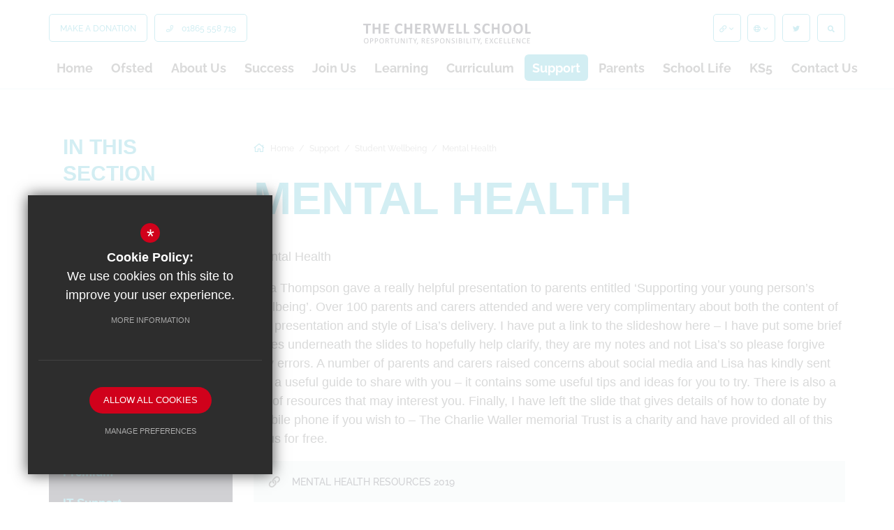

--- FILE ---
content_type: text/html; charset=UTF-8
request_url: https://www.cherwell.oxon.sch.uk/714/mental-health
body_size: 8339
content:

<!DOCTYPE html>
<html lang="en">
    <head>
        <meta http-equiv="Content-Type" content="text/html; charset=UTF-8" />
        <title>Mental Health - The Cherwell School</title>
        <meta name="description" content="The Cherwell School, based in Oxford, is a co-educational state school for students aged from 11 to 18." />
        <meta name="keywords" content="Cherwell School
Secondary School Oxford" />
        <meta name="robots" content="index,follow" />
        <meta http-equiv="X-UA-Compatible" content="IE=edge" />
	<meta name="twitter:card" content="summary_large_image" />
    <meta name="twitter:title" content="Mental Health - The Cherwell School" />
    <meta name="twitter:domain" content="https://www.cherwell.oxon.sch.uk/714/mental-health" />
    <meta name="twitter:description" content="The Cherwell School, based in Oxford, is a co-educational state school for students aged from 11 to 18." />
    <meta property="og:type" content="article" />
    <meta property="og:title" content="Mental Health - The Cherwell School" />
    <meta property="og:url" content="https://www.cherwell.oxon.sch.uk/714/mental-health" />
    <meta property="og:description" content="The Cherwell School, based in Oxford, is a co-educational state school for students aged from 11 to 18." />
            		<meta name="google-site-verification" content="op2M4aswK55RB0qeDl3ySgK-eMiiCAw-oyvwQVstBl4" />
		<meta name="viewport" content="width=device-width, initial-scale=1.0" /><link rel="shortcut icon" type="image/x-icon" href="/favicon.ico" /><meta name="fid" content="0"/>
<link href="/css/fontawesome.min.css" rel="stylesheet" type="text/css"/><script>document.documentElement.className = 'js';</script><link href="https://fonts.cleverbox.co.uk/css2?family=Open+Sans:400,600,700|Raleway:500,600,700" rel="stylesheet" type="text/css"><link media="screen" href="/css/site_styles.css" rel="stylesheet" type="text/css"/>
<link media="print" href="/css/print.css" rel="stylesheet"><script src="https://ajax.googleapis.com/ajax/libs/jquery/2.1.3/jquery.min.js"></script>
</head>
<body class="not_home page">


<div id="opennav_overlay" class="slideout_close"></div>
<div id="slideout_nav">
    <a href="#" id="slideout_close" class="slideout_close"><div class="slideout_close_btn"></div></a>
    <div class="pad">
    <div class="scroll mCustomScrollbar">
        <ul id="slideout_nav_list" class="clfx" >
            
	<li><a title="Home" href="/" class="nav_home" data-pid="1"><span>Home</span></a></li>
	<li><a title="Ofsted" href="https://www.cherwell.oxon.sch.uk/450/announcements/announcement/109/the-cherwell-school-judged-outstanding-by-ofsted" rel="external" data-pid="2125"><span>Ofsted</span></a></li>
	<li class="sub"><a title="About Us" href="/400/welcome-from-the-headteacher" data-pid="391"><span>About Us</span></a>
	<ul>

		<li><a title="Welcome from the Headteacher" href="/400/welcome-from-the-headteacher"><span>Welcome from the Headteacher</span></a></li>
		<li><a title="Leadership Team" href="/402/leadership-team"><span>Leadership Team</span></a></li>
		<li><a title="Information For The Lead Ofsted Inspector" href="/403/information-for-the-lead-ofsted-inspector"><span>Information For The Lead Ofsted Inspector</span></a></li>
		<li><a title="Information for university and college admissions teams" href="/1003/information-for-university-and-college-admissions-teams"><span>Information for university and college admissions teams</span></a></li>
		<li><a title="Train to Teach" href="https://www.cherwell.oxon.sch.uk/2355/train-to-teach" rel="external"><span>Train to Teach</span></a></li>
	</ul>
	</li>
	<li class="sub"><a title="Success" href="/405/our-ethos-vision" data-pid="392"><span>Success</span></a>
	<ul>

		<li><a title="Our Ethos &amp; Vision" href="/405/our-ethos-vision"><span>Our Ethos &amp; Vision</span></a></li>
		<li><a title="Performance Tables" href="/407/performance-tables"><span>Performance Tables</span></a></li>
		<li><a title="Newsletters" href="/408/newsletters"><span>Newsletters</span></a></li>
		<li><a title="Ofsted Reports" href="/409/ofsted-reports"><span>Ofsted Reports</span></a></li>
		<li><a title="Examination Success" href="/646/examination-success"><span>Examination Success</span></a></li>
	</ul>
	</li>
	<li class="sub"><a title="Join Us" href="/410/admissions" data-pid="393"><span>Join Us</span></a>
	<ul>

		<li><a title="Admissions" href="/410/admissions"><span>Admissions</span></a></li>
		<li><a title="Prospectus" href="/411/prospectus"><span>Prospectus</span></a></li>
		<li><a title="Staff Vacancies" href="/414/staff-vacancies"><span>Staff Vacancies</span></a></li>
		<li><a title="Year 6 to 7 Transition" href="/1236/year-6-to-7-transition"><span>Year 6 to 7 Transition</span></a></li>
		<li><a title="Train to Teach" href="https://www.cherwell.oxon.sch.uk/2355/train-to-teach" rel="external"><span>Train to Teach</span></a></li>
	</ul>
	</li>
	<li><a title="Learning" href="/1905/learning-1" data-pid="1905"><span>Learning</span></a></li>
	<li class="sub"><a title="Curriculum" href="/416/curriculum-overview" data-pid="2047"><span>Curriculum</span></a>
	<ul>

		<li><a title="Curriculum Overview" href="/416/curriculum-overview"><span>Curriculum Overview</span></a></li>
		<li><a title="Personal Development" href="/2039/personal-development"><span>Personal Development</span></a></li>
		<li><a title="Remote Learning" href="https://cherwellschool.s3.amazonaws.com/uploads/document/Remote-Teaching-Policy-Sep-2021.pdf?t=1641469581?ts=1664388416" rel="external"><span>Remote Learning</span></a></li>
	</ul>
	</li>
	<li class="sel sub"><a title="Support" href="/422/year-leadersdeputy-year-leaders" data-pid="395"><span>Support</span></a>
	<ul>

		<li><a title="Year Leaders/Deputy Year Leaders" href="/422/year-leadersdeputy-year-leaders"><span>Year Leaders/Deputy Year Leaders</span></a></li>
		<li><a title="Knowledge Organisers/Information" href="/418/knowledge-organisersinformation"><span>Knowledge Organisers/Information</span></a></li>
		<li><a title="Exams Office" href="/424/exams-office"><span>Exams Office</span></a></li>
		<li><a title="Choosing your GCSE Options" href="/425/choosing-your-gcse-options"><span>Choosing your GCSE Options</span></a></li>
		<li><a title="Revision Information" href="/426/revision-information"><span>Revision Information</span></a></li>
		<li><a title="Special Educational Needs &amp; Disability" href="/427/special-educational-needs-disability"><span>Special Educational Needs &amp; Disability</span></a></li>
		<li><a title="Pupil Premium &amp; Catch Up Premium" href="/428/pupil-premium-catch-up-premium"><span>Pupil Premium &amp; Catch Up Premium</span></a></li>
		<li><a title="IT Support" href="https://help.it.cherwellschool.org" rel="external"><span>IT Support</span></a></li>
		<li><a title="Student Links" href="/430/student-links"><span>Student Links</span></a></li>
		<li><a title="Staff Links" href="/431/staff-links"><span>Staff Links</span></a></li>
		<li><a title="School Health Nurse" href="/435/school-health-nurse"><span>School Health Nurse</span></a></li>
		<li class="sel sub"><a title="Student Wellbeing" href="/667/student-wellbeing"><span>Student Wellbeing</span></a></li>
		<li><a title="Counselling Service" href="/683/counselling-service"><span>Counselling Service</span></a></li>
		<li><a title="Friends Of Cherwell" href="https://friendsofcherwell.org" rel="external"><span>Friends Of Cherwell</span></a></li>
		<li><a title="Wellbeing Letters To Parents" href="/1404/wellbeing-letters-to-parents"><span>Wellbeing Letters To Parents</span></a></li>
		<li><a title="Careers" href="/1739/careers"><span>Careers</span></a></li>
	</ul>
	</li>
	<li class="sub"><a title="Parents" href="/436/attendance" data-pid="396"><span>Parents</span></a>
	<ul>

		<li><a title="Attendance" href="/436/attendance"><span>Attendance</span></a></li>
		<li><a title="Dress Codes" href="/438/dress-codes"><span>Dress Codes</span></a></li>
		<li><a title="Term Dates" href="/439/term-dates"><span>Term Dates</span></a></li>
		<li><a title="Safeguarding" href="/440/safeguarding"><span>Safeguarding</span></a></li>
		<li><a title="Multi Academy Trust and Local Governing Body" href="/401/multi-academy-trust-and-local-governing-body-1"><span>Multi Academy Trust and Local Governing Body</span></a></li>
		<li><a title="Privacy Notices" href="/443/privacy-notices"><span>Privacy Notices</span></a></li>
		<li><a title="PTA" href="/444/pta"><span>PTA</span></a></li>
		<li><a title="Transport" href="/446/transport"><span>Transport</span></a></li>
		<li><a title="On-Line Safety" href="/671/on-line-safety"><span>On-Line Safety</span></a></li>
		<li><a title="Report An Absence" href="/809/report-an-absence"><span>Report An Absence</span></a></li>
		<li><a title="Adult Learning" href="http://www.abingdon-witney.ac.uk/cherwell-school-adult-learning" rel="external"><span>Adult Learning</span></a></li>
		<li><a title="Parent/Carer Quick Links" href="/838/parentcarer-quick-links"><span>Parent/Carer Quick Links</span></a></li>
		<li><a title="RSE Consultation FAQ Summer 2021" href="/1580/rse-consultation-faq-summer-2021"><span>RSE Consultation FAQ Summer 2021</span></a></li>
		<li><a title="Parents Presentations" href="/2295/parents-presentations"><span>Parents Presentations</span></a></li>
	</ul>
	</li>
	<li class="sub"><a title="School Life" href="/449/news-blogs" data-pid="397"><span>School Life</span></a>
	<ul>

		<li><a title="News Blogs" href="/449/news-blogs"><span>News Blogs</span></a></li>
		<li><a title="School Gallery" href="/451/school-gallery"><span>School Gallery</span></a></li>
		<li><a title="School Calendar" href="/452/school-calendar"><span>School Calendar</span></a></li>
		<li><a title="School Policies" href="/453/school-policies"><span>School Policies</span></a></li>
		<li><a title="Clubs &amp; Activities" href="/455/clubs-activities"><span>Clubs &amp; Activities</span></a></li>
		<li><a title="Catering" href="/458/catering"><span>Catering</span></a></li>
		<li><a title="Duke Of Edinburgh" href="https://sites.google.com/cherwellschool.org/dukeofedinburghawardatcherwell/home" rel="external"><span>Duke Of Edinburgh</span></a></li>
		<li><a title="Times of the School Day" href="https://docs.google.com/document/d/1i5ZywBHXtwqeMhU7LQtWtr6wRvKBxZjD/edit?usp=sharing&ouid=107226229829859119976&rtpof=true&sd=true" rel="external"><span>Times of the School Day</span></a></li>
	</ul>
	</li>
	<li><a title="KS5" href="https://sixthform.cherwellschool.org/" rel="external" data-pid="1943"><span>KS5</span></a></li>
	<li class="sub"><a title="Contact Us" href="/463/contact-details" data-pid="6"><span>Contact Us</span></a>
	<ul>

		<li><a title="Contact Details" href="/463/contact-details"><span>Contact Details</span></a></li>
		<li><a title="Staff Contact Form" href="/2182/staff-contact-form"><span>Staff Contact Form</span></a></li>
		<li><a title="Staff" href="/466/staff"><span>Staff</span></a></li>
		<li><a title="Governors" href="/467/governors"><span>Governors</span></a></li>
		<li><a title="School Hire" href="/2012/school-hire"><span>School Hire</span></a></li>
	</ul>
	</li>            </ul>
        </div>
    </div>
</div><div id="search" class="clfx inner">
    <div class="container clfx">
        <form action="/search" id="search_form" method="post" class="search">
            <a href="#" id="search_go" class="search_go"><i class="far fa-search fa-lg"></i></a>
            <input type="text" name="kw" id="kw" class="kw" placeholder="Search site" value="" />
            <a href="#" id="search_close"><i class="far fa-times"></i></a>
        </form>
    </div>
</div>


<div id="header_wrap" class="header_layout_2">
    <header>
        <div class="container clfx">
            <div class="row header_top">

                <div class="col-xs-12 col-sm-6 col-md-4 col_left">
                                            <a href="https://friendsofcherwell.org/" id="alumni_link" class="header_top_link" title="Alumni" rel="external">Make A Donation</a>
                    
                                        <a href="tel:01865 558 719" id="contact_link" class="header_top_link" title="Contact Us" rel="external"><span><span>Contact Us</span></span><i class="far fa-phone fa-fw"></i>01865 558 719</a>
                                    </div>

                <div class="col-xs-12 col-sm-6 col-md-4 col-md-push-4 col_right">
                    
<div id="quick_links_wrap">
            <a href="#"><i class="far fa-link fa-fw"></i><i class="far fa-angle-down fa-fw"></i><span><span>Quicklinks</span></span></a><div><ul><li><a href="/431/staff-links" rel="external" title="Staff Links">Staff Links</a></li>
<li><a href="/838/parentcarer-quick-links" rel="external" title="Parent/Carer Quick Links">Parent/Carer Quick Links</a></li>
<li><a href="/430/student-links" rel="external" title="Student Quick Links">Student Quick Links</a></li>
<li class="last"><a href="https://sixthform.cherwellschool.org" rel="external" title="Sixth Form Website">Sixth Form Website</a></li>
</ul></div></div><div id="google_translate" class="header_top_link"><span><span>Google Translate</span></span><i class="far fa-globe fa-fw"></i><i class="far fa-angle-down fa-fw"></i></div>
    <a href="http://www.twitter.com/CherwellSchool" class="header_top_link" title="Twitter" rel="external"><span><span>Twitter</span></span><i class="fab fa-twitter fa-fw"></i></a>
<a href="#" id="search_open" class="header_top_link"><span><span>Search</span></span><i class="fas fa-search fa-fw"></i></a>
                    <div class="show_hide_mobile">
    <a class="nav_open" href="#"><span></span><span></span><span></span></a>
</div>                </div>

                <div class="col-xs-12 col-sm-12 col-md-4 col-md-pull-4 col_middle">
                    <a id="header_logo" href="/" title="The Cherwell School">
                        <img class="swan_logo" src="/images/swan_symbol.png" alt="The Cherwell School" />
                        <img class="typography_logo" src="/images/typography_logo.png" alt="The Cherwell School" />
                    </a>
                </div>


            </div>

            <div class="header_bottom">
                <div id="main_nav_wrap">
    <nav id="main_nav" >
      <ul class="clfx">
          
	<li><a title="Home" href="/" class="nav_home" data-pid="1"><span>Home</span></a></li>
	<li><a title="Ofsted" href="https://www.cherwell.oxon.sch.uk/450/announcements/announcement/109/the-cherwell-school-judged-outstanding-by-ofsted" rel="external" data-pid="2125"><span>Ofsted</span></a></li>
	<li class="sub"><a title="About Us" href="/400/welcome-from-the-headteacher" data-pid="391"><span>About Us</span></a>
	<ul>

		<li><a title="Welcome from the Headteacher" href="/400/welcome-from-the-headteacher"><span>Welcome from the Headteacher</span></a></li>
		<li><a title="Leadership Team" href="/402/leadership-team"><span>Leadership Team</span></a></li>
		<li><a title="Information For The Lead Ofsted Inspector" href="/403/information-for-the-lead-ofsted-inspector"><span>Information For The Lead Ofsted Inspector</span></a></li>
		<li><a title="Information for university and college admissions teams" href="/1003/information-for-university-and-college-admissions-teams"><span>Information for university and college admissions teams</span></a></li>
		<li><a title="Train to Teach" href="https://www.cherwell.oxon.sch.uk/2355/train-to-teach" rel="external"><span>Train to Teach</span></a></li>
	</ul>
	</li>
	<li class="sub"><a title="Success" href="/405/our-ethos-vision" data-pid="392"><span>Success</span></a>
	<ul>

		<li><a title="Our Ethos &amp; Vision" href="/405/our-ethos-vision"><span>Our Ethos &amp; Vision</span></a></li>
		<li><a title="Performance Tables" href="/407/performance-tables"><span>Performance Tables</span></a></li>
		<li><a title="Newsletters" href="/408/newsletters"><span>Newsletters</span></a></li>
		<li><a title="Ofsted Reports" href="/409/ofsted-reports"><span>Ofsted Reports</span></a></li>
		<li><a title="Examination Success" href="/646/examination-success"><span>Examination Success</span></a></li>
	</ul>
	</li>
	<li class="sub"><a title="Join Us" href="/410/admissions" data-pid="393"><span>Join Us</span></a>
	<ul>

		<li><a title="Admissions" href="/410/admissions"><span>Admissions</span></a></li>
		<li><a title="Prospectus" href="/411/prospectus"><span>Prospectus</span></a></li>
		<li><a title="Staff Vacancies" href="/414/staff-vacancies"><span>Staff Vacancies</span></a></li>
		<li><a title="Year 6 to 7 Transition" href="/1236/year-6-to-7-transition"><span>Year 6 to 7 Transition</span></a></li>
		<li><a title="Train to Teach" href="https://www.cherwell.oxon.sch.uk/2355/train-to-teach" rel="external"><span>Train to Teach</span></a></li>
	</ul>
	</li>
	<li><a title="Learning" href="/1905/learning-1" data-pid="1905"><span>Learning</span></a></li>
	<li class="sub"><a title="Curriculum" href="/416/curriculum-overview" data-pid="2047"><span>Curriculum</span></a>
	<ul>

		<li><a title="Curriculum Overview" href="/416/curriculum-overview"><span>Curriculum Overview</span></a></li>
		<li><a title="Personal Development" href="/2039/personal-development"><span>Personal Development</span></a></li>
		<li><a title="Remote Learning" href="https://cherwellschool.s3.amazonaws.com/uploads/document/Remote-Teaching-Policy-Sep-2021.pdf?t=1641469581?ts=1664388416" rel="external"><span>Remote Learning</span></a></li>
	</ul>
	</li>
	<li class="sel sub"><a title="Support" href="/422/year-leadersdeputy-year-leaders" data-pid="395"><span>Support</span></a>
	<ul>

		<li><a title="Year Leaders/Deputy Year Leaders" href="/422/year-leadersdeputy-year-leaders"><span>Year Leaders/Deputy Year Leaders</span></a></li>
		<li><a title="Knowledge Organisers/Information" href="/418/knowledge-organisersinformation"><span>Knowledge Organisers/Information</span></a></li>
		<li><a title="Exams Office" href="/424/exams-office"><span>Exams Office</span></a></li>
		<li><a title="Choosing your GCSE Options" href="/425/choosing-your-gcse-options"><span>Choosing your GCSE Options</span></a></li>
		<li><a title="Revision Information" href="/426/revision-information"><span>Revision Information</span></a></li>
		<li><a title="Special Educational Needs &amp; Disability" href="/427/special-educational-needs-disability"><span>Special Educational Needs &amp; Disability</span></a></li>
		<li><a title="Pupil Premium &amp; Catch Up Premium" href="/428/pupil-premium-catch-up-premium"><span>Pupil Premium &amp; Catch Up Premium</span></a></li>
		<li><a title="IT Support" href="https://help.it.cherwellschool.org" rel="external"><span>IT Support</span></a></li>
		<li><a title="Student Links" href="/430/student-links"><span>Student Links</span></a></li>
		<li><a title="Staff Links" href="/431/staff-links"><span>Staff Links</span></a></li>
		<li><a title="School Health Nurse" href="/435/school-health-nurse"><span>School Health Nurse</span></a></li>
		<li class="sel sub"><a title="Student Wellbeing" href="/667/student-wellbeing"><span>Student Wellbeing</span></a>
		<ul>
			<li><a title="Bereavement" href="/709/bereavement"><span>Bereavement</span></a></li>
			<li><a title="Bullying" href="/710/bullying"><span>Bullying</span></a></li>
			<li><a title="Consent" href="/711/consent"><span>Consent</span></a></li>
			<li><a title="Exploitation and Radicalisation" href="/713/exploitation-and-radicalisation"><span>Exploitation and Radicalisation</span></a></li>
			<li class="sel"><a title="Mental Health" href="/714/mental-health"><span>Mental Health</span></a></li>
			<li><a title="Drugs &amp; Alcohol" href="/712/drugs-alcohol"><span>Drugs &amp; Alcohol</span></a></li>
			<li><a title="Personal Safety" href="/718/personal-safety"><span>Personal Safety</span></a></li>
			<li><a title="SelfHarm" href="/719/selfharm"><span>SelfHarm</span></a></li>
		</ul>
		</li>
		<li><a title="Counselling Service" href="/683/counselling-service"><span>Counselling Service</span></a></li>
		<li><a title="Friends Of Cherwell" href="https://friendsofcherwell.org" rel="external"><span>Friends Of Cherwell</span></a></li>
		<li><a title="Wellbeing Letters To Parents" href="/1404/wellbeing-letters-to-parents"><span>Wellbeing Letters To Parents</span></a></li>
		<li><a title="Careers" href="/1739/careers"><span>Careers</span></a></li>
	</ul>
	</li>
	<li class="sub"><a title="Parents" href="/436/attendance" data-pid="396"><span>Parents</span></a>
	<ul>

		<li><a title="Attendance" href="/436/attendance"><span>Attendance</span></a></li>
		<li><a title="Dress Codes" href="/438/dress-codes"><span>Dress Codes</span></a></li>
		<li><a title="Term Dates" href="/439/term-dates"><span>Term Dates</span></a></li>
		<li><a title="Safeguarding" href="/440/safeguarding"><span>Safeguarding</span></a></li>
		<li><a title="Multi Academy Trust and Local Governing Body" href="/401/multi-academy-trust-and-local-governing-body-1"><span>Multi Academy Trust and Local Governing Body</span></a></li>
		<li><a title="Privacy Notices" href="/443/privacy-notices"><span>Privacy Notices</span></a></li>
		<li><a title="PTA" href="/444/pta"><span>PTA</span></a></li>
		<li><a title="Transport" href="/446/transport"><span>Transport</span></a></li>
		<li><a title="On-Line Safety" href="/671/on-line-safety"><span>On-Line Safety</span></a></li>
		<li><a title="Report An Absence" href="/809/report-an-absence"><span>Report An Absence</span></a></li>
		<li><a title="Adult Learning" href="http://www.abingdon-witney.ac.uk/cherwell-school-adult-learning" rel="external"><span>Adult Learning</span></a></li>
		<li><a title="Parent/Carer Quick Links" href="/838/parentcarer-quick-links"><span>Parent/Carer Quick Links</span></a></li>
		<li><a title="RSE Consultation FAQ Summer 2021" href="/1580/rse-consultation-faq-summer-2021"><span>RSE Consultation FAQ Summer 2021</span></a></li>
		<li><a title="Parents Presentations" href="/2295/parents-presentations"><span>Parents Presentations</span></a></li>
	</ul>
	</li>
	<li class="sub"><a title="School Life" href="/449/news-blogs" data-pid="397"><span>School Life</span></a>
	<ul>

		<li><a title="News Blogs" href="/449/news-blogs"><span>News Blogs</span></a></li>
		<li><a title="School Gallery" href="/451/school-gallery"><span>School Gallery</span></a></li>
		<li><a title="School Calendar" href="/452/school-calendar"><span>School Calendar</span></a></li>
		<li><a title="School Policies" href="/453/school-policies"><span>School Policies</span></a></li>
		<li><a title="Clubs &amp; Activities" href="/455/clubs-activities"><span>Clubs &amp; Activities</span></a></li>
		<li><a title="Catering" href="/458/catering"><span>Catering</span></a></li>
		<li><a title="Duke Of Edinburgh" href="https://sites.google.com/cherwellschool.org/dukeofedinburghawardatcherwell/home" rel="external"><span>Duke Of Edinburgh</span></a></li>
		<li><a title="Times of the School Day" href="https://docs.google.com/document/d/1i5ZywBHXtwqeMhU7LQtWtr6wRvKBxZjD/edit?usp=sharing&ouid=107226229829859119976&rtpof=true&sd=true" rel="external"><span>Times of the School Day</span></a></li>
	</ul>
	</li>
	<li><a title="KS5" href="https://sixthform.cherwellschool.org/" rel="external" data-pid="1943"><span>KS5</span></a></li>
	<li class="sub"><a title="Contact Us" href="/463/contact-details" data-pid="6"><span>Contact Us</span></a>
	<ul>

		<li><a title="Contact Details" href="/463/contact-details"><span>Contact Details</span></a></li>
		<li><a title="Staff Contact Form" href="/2182/staff-contact-form"><span>Staff Contact Form</span></a></li>
		<li><a title="Staff" href="/466/staff"><span>Staff</span></a></li>
		<li><a title="Governors" href="/467/governors"><span>Governors</span></a></li>
		<li><a title="School Hire" href="/2012/school-hire"><span>School Hire</span></a></li>
	</ul>
	</li>      </ul>
    </nav>
</div>
            </div>

        </div>
    </header>
</div>



    
        
        



    <main >


                    <a href="#" id="goto_mobile_nav">In this section...</a>
        


        <div id="content" class="clfx inner" data-aos="fade-up">
            <div class="container">

                                    <div class="row">
                
                <div id="middlecol" class="col-xs-12 col-md-9 col-md-push-3 hascol_left">

                    <div id="bread_wrap">
    <div class="container">
        <ul id="bread" class="clfx" itemscope itemtype="http://schema.org/BreadcrumbList">
<li id="bread_home" itemprop="itemListElement" itemscope itemtype="http://schema.org/ListItem"><a href="/" itemprop="item"><span itemprop="name"><i class="fas fa-home"></i> Home</span></a><meta itemprop="position" content="1" /></li>
<li><span>Support</span></li>
<li itemprop="itemListElement" itemscope itemtype="http://schema.org/ListItem"><a href="/667/student-wellbeing" itemprop="item"><span itemprop="name">Student Wellbeing</span></a><meta itemprop="position" content="3" /></li>
<li id="this" itemprop="itemListElement" itemscope itemtype="http://schema.org/ListItem"><a href="/714/mental-health" itemprop="item"><span itemprop="name">Mental Health</span></a><meta itemprop="position" content="4" /></li>
</ul>

            </div>
</div>
                    <section>
                                                <div id="main_heading_wrap"><h1 id="main_heading">Mental Health</h1></div>
<div id="main_body">
<p>Mental Health</p>

<p>Lisa Thompson gave a really helpful presentation to parents entitled &lsquo;Supporting your young person&rsquo;s wellbeing&rsquo;. Over 100 parents and carers attended and were very complimentary about both the content of the presentation and style of Lisa&rsquo;s delivery. I have put a link to the slideshow here &ndash; I have put some brief notes underneath the slides to hopefully help clarify, they are my notes and not Lisa&rsquo;s so please forgive any errors. A number of parents and carers raised concerns about social media and Lisa has kindly sent me a useful guide to share with you &ndash; it contains some useful tips and ideas for you to try. There is also a list of resources that may interest you. Finally, I have left the slide that gives details of how to donate by mobile phone if you wish to &ndash; The Charlie Waller memorial Trust is a charity and have provided all of this to us for free.</p>

<p><a class="external_link" href="https://cherwellschool.s3.amazonaws.com/uploads/document/mental-health-resources-2019.pdf?t=1561550476?ts=1562149241">MENTAL HEALTH RESOURCES 2019</a></p>

<p><a class="external_link" href="https://cherwellschool.s3.amazonaws.com/uploads/document/social-media-and-teenagers-a-practical-approach.pdf?t=1561550477?ts=1562149241" rel="external">SOCIAL MEDIA AND TEENAGERS A PRACTICAL APPROACH</a></p>

<p><a class="external_link" href="https://cherwellschool.s3.amazonaws.com/uploads/document/supporting-your-young-persons-well-being.pptx?t=1561550477?ts=1562149241">SUPPORTING YOUR YOUNG PERSONS WELL BEING</a></p>

<p>Mental wellbeing describes your&nbsp;mental state&nbsp;- how you are feeling and how well you can cope with day-to-day life.</p>

<p>Our mental wellbeing is&nbsp;dynamic.&nbsp;It can change from moment to moment, day to day, month to month or year to year.</p>

<p>If you have good mental wellbeing you are able to:</p>

<ul>
	<li>feel relatively&nbsp;confident&nbsp;in yourself and have positive&nbsp;<a href="https://www.mind.org.uk/information-support/types-of-mental-health-problems/self-esteem/">SELF-ESTEEM</a></li>
	<li>feel and express a range of emotions</li>
	<li>build and maintain&nbsp;good relationships&nbsp;with others</li>
	<li>feel engaged with the world around you</li>
	<li>live and work productively</li>
	<li>cope&nbsp;with the&nbsp;<a href="https://www.mind.org.uk/information-support/tips-for-everyday-living/stress.aspx">STRESSES</a>&nbsp;of daily life</li>
	<li>adapt and manage in times of change and uncertainty</li>
</ul>

<p>&nbsp;</p>

<p>This link will lead you to the MIND website which covers some ideas to stay mentally well and develop your ability to cope with the up and downs of life:</p>

<p><a class="external_link" href="https://www.mind.org.uk/information-support/tips-for-everyday-living/wellbeing/#.WxZV03V96M8">MIND Website</a></p>

<p><a class="external_link" href="https://www.oxfordhealth.nhs.uk/camhs/refer/" target="_blank">CHILD AND ADOLESCENT MENTAL HEALTH SERVICES</a></p>

<p>&nbsp;Students Against Depression&nbsp;With the increase in reported incidents of mental ill-health in young people, a useful resource to signpost older teenagers to is the website Students Against Depression. The site offers information and resources validated by health professionals alongside tips and advice from students who have experienced it all themselves. Students against Depression offers resources young people need to find a way forward from stress, low mood, depression or suicidal thinking.&nbsp;</p>

<p>You can access the website here:&nbsp;<a href="http://studentsagainstdepression.org/" target="_blank">HTTP://STUDENTSAGAINSTDEPRESSION.ORG</a></p>

<p><a class="external_link" href="https://cherwellschool.s3.amazonaws.com/uploads/document/depression-a-guide-for-parents.pdf?t=1561550476?ts=1562149241" rel="external">DEPRESSION A GUIDE FOR PARENTS</a></p></div>

                    </section>
                </div>

                                    <div id="leftcol" class="col-xs-12 col-md-3 col-md-pull-9">
<ul id="leftnav"><li><h3 class="heading heading_left_nav">In this Section</h3></li>
	<li><a title="Year Leaders/Deputy Year Leaders" href="/422/year-leadersdeputy-year-leaders" data-pid="422"><span>Year Leaders/Deputy Year Leaders</span></a></li>
	<li><a title="Knowledge Organisers/Information" href="/418/knowledge-organisersinformation" data-pid="418"><span>Knowledge Organisers/Information</span></a></li>
	<li><a title="Exams Office" href="/424/exams-office" data-pid="424"><span>Exams Office</span></a></li>
	<li><a title="Choosing your GCSE Options" href="/425/choosing-your-gcse-options" data-pid="425"><span>Choosing your GCSE Options</span></a></li>
	<li><a title="Revision Information" href="/426/revision-information" data-pid="426"><span>Revision Information</span></a></li>
	<li><a title="Special Educational Needs &amp; Disability" href="/427/special-educational-needs-disability" data-pid="427"><span>Special Educational Needs &amp; Disability</span></a></li>
	<li><a title="Pupil Premium &amp; Catch Up Premium" href="/428/pupil-premium-catch-up-premium" data-pid="428"><span>Pupil Premium &amp; Catch Up Premium</span></a></li>
	<li><a title="IT Support" href="https://help.it.cherwellschool.org" rel="external" data-pid="429"><span>IT Support</span></a></li>
	<li><a title="Student Links" href="/430/student-links" data-pid="430"><span>Student Links</span></a></li>
	<li><a title="Staff Links" href="/431/staff-links" data-pid="431"><span>Staff Links</span></a></li>
	<li><a title="School Health Nurse" href="/435/school-health-nurse" data-pid="435"><span>School Health Nurse</span></a></li>
	<li class="sel sub sub-sel"><a title="Student Wellbeing" href="/667/student-wellbeing" data-pid="667"><span>Student Wellbeing</span></a>
	<ul>

		<li><a title="Bereavement" href="/709/bereavement"><span>Bereavement</span></a></li>
		<li><a title="Bullying" href="/710/bullying"><span>Bullying</span></a></li>
		<li><a title="Consent" href="/711/consent"><span>Consent</span></a></li>
		<li><a title="Exploitation and Radicalisation" href="/713/exploitation-and-radicalisation"><span>Exploitation and Radicalisation</span></a></li>
		<li class="sel"><a title="Mental Health" href="/714/mental-health"><span>Mental Health</span></a></li>
		<li><a title="Drugs &amp; Alcohol" href="/712/drugs-alcohol"><span>Drugs &amp; Alcohol</span></a></li>
		<li><a title="Personal Safety" href="/718/personal-safety"><span>Personal Safety</span></a></li>
		<li><a title="SelfHarm" href="/719/selfharm"><span>SelfHarm</span></a></li>
	</ul>
	</li>
	<li><a title="Counselling Service" href="/683/counselling-service" data-pid="683"><span>Counselling Service</span></a></li>
	<li><a title="Friends Of Cherwell" href="https://friendsofcherwell.org" rel="external" data-pid="1021"><span>Friends Of Cherwell</span></a></li>
	<li><a title="Wellbeing Letters To Parents" href="/1404/wellbeing-letters-to-parents" data-pid="1404"><span>Wellbeing Letters To Parents</span></a></li>
	<li><a title="Careers" href="/1739/careers" data-pid="1739"><span>Careers</span></a></li>
</ul>


</div><!--end leftcol-->

                                                                    </div>
                
            </div>
        </div>
    </main>

<div id="page_widgets"></div>


<div id="pre_footer" class="pre_footer_layout_1">

    <div class="container clfx">
        <div class="row clfx">

            <div class="col-xs-12 col-sm-5 contact-details">
                <h3><span>Get in Touch</span></h3>
                <div class="headteacher">Headteacher - Chris Price</div>
                <address><span>The Cherwell School</span>Marston Ferry Road, Oxford OX2 7EE</address>
                <ul id="footer_contacts" class="clfx">
                    <li class="phone"><a href="tel:01865558719" title="Call us on 01865 558 719"><i class="far fa-phone fa-fw"></i>01865 558 719</a></li>                    <li class="email"><a href="mailto:office@cherwellschool.org" title="Email us at office@cherwellschool.org"><i class="far fa-envelope fa-fw"></i>Email Us</a></li>                    <li class="direction"><a href="https://www.google.com/maps/place/The+Cherwell+School+North+Site/@51.775458,-1.2592981,15z/data=!4m5!3m4!1s0x0:0xf9f5a0407f37ff19!8m2!3d51.775458!4d-1.2592981" rel="external" title="Get Directions to The Cherwell School"><i class="far fa-map-marker fa-fw"></i>Get Directions</a></li>                </ul>
                <div class="footer_logos"><img src="/images/mental-health-award.png"/><img src="/images/iqm-award.png"/></div>
            </div>

            <div class="col-xs-12 col-sm-3 trust-logo">
                <a href="https://riverlearningtrust.org/" id="footer_trust_logo" rel="external">
                    <img src="/images/RLT_logo.png" alt="River Learning Trust" title="River Learning Trust">
                </a>
            </div>

            <div class="col-xs-12 col-sm-4">
                <div id="footer_quicklinks">
<h3><span>Quick Links</span></h3>
<ul>
<li><a href="/452/school-calendar"  >School Calendar</a></li><li><a href="/459/welcome"  >School Direct</a></li><li><a href="https://www.parentpay.com/" rel="external" >Parent Pay</a></li><li><a href="https://sixthform.cherwellschool.org" rel="external" >Sixth Form Website</a></li></ul>
</div><!-- end footer_quicklinks_list -->
            </div>

        </div>
	</div>
</div>

<footer id="website-footer" class="clfx">
    <div class="container">
        <div class="row">
            <div class="col-sm-9">
                <nav id="footer_nav">
<ul>
	<li class="first"><a href="/9/sitemap">Sitemap</a>
	<li><a href="/10/terms-of-use">Terms of Use</a>
	<li><a href="/11/privacy-policy">Privacy Policy</a>
	<li class="last"><a href="/17/cookie-usage">Cookie Usage</a><li id="highvis"><a href="https://www.cherwell.oxon.sch.uk/714/mental-health?highvis" rel="nofollow">High Visibility Version</a></li>
</ul></nav>
                                    <div class="registerd_footer"><p>&copy;2019&nbsp;The Cherwell School</p></div>
                            </div>
            <div class="col-sm-3">
                <a href="http://www.cleverbox.co.uk/18/school-website-design" id="cleverbox_link" rel="external">School website by <span>Cleverbox</span></a>
            </div>
        </div>
    </div>
</footer>
<script src="https://s3-eu-west-1.amazonaws.com/cb-outdatedbrowser/outdatedbrowser.min.js"></script><div id="outdated"><h6>Your browser is out-of-date!</h6><p>Update your browser to view this website correctly. <a id="btnUpdateBrowser" href="http://outdatedbrowser.com/">Update my browser now </a></p><p class="last"><a href="#" id="btnCloseUpdateBrowser" title="Close">&times;</a></p></div><link href="https://s3-eu-west-1.amazonaws.com/cb-outdatedbrowser/outdatedbrowser.min.css" rel="stylesheet" type="text/css"/>
<script src="/js/site_script.js"></script>
<script>
$(function() {
		quicklink_js.quicklinks('quick_links');
		himage_js.main_functions();
});
</script>
<script src='//translate.google.com/translate_a/element.js?cb=googleTranslateElementInit' async></script>
<script>
                (function() {
                    var ga4_global = document.createElement('script'); ga4_global.type = 'text/javascript'; ga4_global.async = true;
                    ga4_global.src = 'https://www.googletagmanager.com/gtag/js?id=G-9SB6HS2QE0';
                    var s4_global = document.getElementsByTagName('script')[0]; s4_global.parentNode.insertBefore(ga4_global, s4_global);
                })();
                window.dataLayer = window.dataLayer || [];
                function gtag(){dataLayer.push(arguments);}
                gtag('consent', 'default', {
                    'ad_storage': 'denied',
                    'analytics_storage': 'denied',
                    'ad_user_data': 'denied',
                    'ad_personalization': 'denied'
                  });
                gtag('js', new Date());
                gtag('config', 'G-9SB6HS2QE0');
            </script>
<script>
                (function() {
                    var ga4 = document.createElement('script'); ga4.type = 'text/javascript'; ga4.async = true;
                    ga4.src = 'https://www.googletagmanager.com/gtag/js?id=G-CQQ3TE15B6';
                    var s4 = document.getElementsByTagName('script')[0]; s4.parentNode.insertBefore(ga4, s4);
                })();
                window.dataLayer = window.dataLayer || [];
                function gtag(){dataLayer.push(arguments);}
                gtag('consent', 'default', {
                    'ad_storage': 'denied',
                    'analytics_storage': 'denied',
                    'ad_user_data': 'denied',
                    'ad_personalization': 'denied'
                  });
                gtag('js', new Date());
                gtag('config', 'G-CQQ3TE15B6');
            </script>
<div id="cb_cookie_policy_popup_shroud" class="seen"></div><div id="cb_cookie_policy_default">
    <div id="cb_cookie_policy_popup" class="seen">
        <div class="cb_cookie_policy_popup clfx">
            <div class="cb_cookie_policy_popup_text">
                <div class="cb_cookie_policy_popup_icon" title="Cookie Settings"><span style="">*</span></div>
                <strong>Cookie Policy:</strong> We use cookies on this site to improve your user experience. <br/><a href="/17/cookie-usage" class="cb_cookie_button" title="Read more about our cookie policy">More Information</a>
            </div>

            <div class="cb_cookie_policy_popup_options" id="cb_cookie_landing">
                <a class="cb_cookie_button" id="_cb_accept" href="#">Allow All Cookies</a><br/>                <a class="cb_cookie_button" id="_cb_preferences" href="#">Manage Preferences</a>
            </div>
            <div class="cb_cookie_policy_popup_options" id="cb_cookie_preferences">
                <span>
                    <input id="_cb_accept_thirdparty" type="radio" name="thirdparty" value="denied">
                    <label for="_cb_accept_thirdparty">Deny Cookies</label>
                </span>
                <span>
                    <input id="_cb_accept_all" type="radio" name="thirdparty" value="accepted">
                    <label for="_cb_accept_all">Allow All Cookies</label>
                </span>
                <br/>                <a class="cb_cookie_button" id="_cb_accept_pref" href="#">Submit & Close</a>
            </div>

        </div>
    </div>
</div>

<link href="/include_v3/cookie_popup/cookie_popup_v6.css" rel="stylesheet" type="text/css">
<script src="/include_v3/cookie_popup/cookie_popup_v6.js"></script><link href="/include_v3/css_cb_logo/cb_logo.css" rel="stylesheet" type="text/css">
<script type="application/ld+json">{"@context":"https:\/\/schema.org","@type":"Organization","url":"https:\/\/www.cherwell.oxon.sch.uk","name":"The Cherwell School","telephone":"01865 558 719","address":{"@type":"PostalAddress","streetAddress":"Marston Ferry Road","addressLocality":"Oxford","addressRegion":"-","postalCode":"OX2 7EE","addressCountry":"GB"},"sameAs":["https:\/\/www.x.com\/CherwellSchool"]}</script>
<script type="application/ld+json">{"@context":"https:\/\/schema.org","@type":"WebPage","sameAs":["https:\/\/www.x.com\/CherwellSchool"]}</script>

</body>
</html>

--- FILE ---
content_type: text/css
request_url: https://www.cherwell.oxon.sch.uk/css/site_styles.css
body_size: 53974
content:
@charset "UTF-8";/*! normalize.css v3.0.1 | MIT License | git.io/normalize */hr,legend{border:0}legend,td,th{padding:0}.fancybox-container,.fancybox-thumbs,.fancybox-thumbs__list a,.slick-slider,html{-webkit-tap-highlight-color:transparent}.cf:after,.clfx1,.clfx10,.clfx20,.clfx30,.clfx40,.clfx5,.clfx:after,.container-fluid:after,.container:after,.imgleft,.imgleft10,.imgleft20,.imgright10,.row:after,div.content_footer,div.video_wrapper{clear:both}.col-xs-1,.col-xs-10,.col-xs-11,.col-xs-12,.col-xs-2,.col-xs-3,.col-xs-4,.col-xs-5,.col-xs-6,.col-xs-7,.col-xs-8,.col-xs-9,.imgleft10{float:left}.cf,.clfx{zoom:1}.fancybox-infobar,.pace,.slick-slide.dragging img{pointer-events:none}html{font-family:sans-serif;-ms-text-size-adjust:100%;-webkit-text-size-adjust:100%}article,aside,details,figcaption,figure,footer,header,hgroup,main,nav,section,summary{display:block}audio,canvas,progress,video{display:inline-block;vertical-align:baseline}audio:not([controls]){display:none;height:0}.img-responsive,.img-thumbnail{width:100%\9;max-width:100%;height:auto}[hidden],template{display:none}a{background:0 0}abbr[title]{border-bottom:1px dotted}b,optgroup,strong{font-weight:700}dfn{font-style:italic}mark{background:#ff0;color:#000}small{font-size:80%}sub,sup{font-size:75%;line-height:0;position:relative;vertical-align:baseline}sup{top:-.5em}sub{bottom:-.25em}svg:not(:root){overflow:hidden}hr{-moz-box-sizing:content-box;box-sizing:content-box}pre,textarea{overflow:auto}code,kbd,pre,samp{font-family:monospace,monospace;font-size:1em}button,input,optgroup,select,textarea{color:inherit;font:inherit;margin:0}button{overflow:visible}button,select{text-transform:none}button,html input[type=button],input[type=reset],input[type=submit]{-webkit-appearance:button;cursor:pointer}button[disabled],html input[disabled]{cursor:default}button::-moz-focus-inner,input::-moz-focus-inner{border:0;padding:0}input[type=checkbox],input[type=radio]{box-sizing:border-box;padding:0}input[type=number]::-webkit-inner-spin-button,input[type=number]::-webkit-outer-spin-button{height:auto}input[type=search]{-webkit-appearance:textfield;box-sizing:content-box}input[type=search]::-webkit-search-cancel-button,input[type=search]::-webkit-search-decoration{-webkit-appearance:none}fieldset{border:1px solid silver;margin:0 2px;padding:.35em .625em .75em}table{border-collapse:collapse;border-spacing:0}*,:after,:before{-webkit-box-sizing:border-box;-moz-box-sizing:border-box;box-sizing:border-box}.fancybox-container *,.slick-slider{box-sizing:border-box}html{font-size:10px}body{font-family:"Helvetica Neue",Helvetica,Arial,sans-serif;font-size:14px;line-height:1.428571429;color:#333}button,input,select,textarea{font-family:inherit;font-size:inherit;line-height:inherit}a:focus{outline:dotted thin;outline:-webkit-focus-ring-color auto 5px;outline-offset:-2px}figure{margin:0}.img-responsive{display:block}.img-rounded{border-radius:6px}.img-thumbnail{padding:4px;line-height:1.428571429;background-color:#fff;border:1px solid #ddd;border-radius:4px;display:inline-block}.container-fluid:after,.container-fluid:before,.container:after,.container:before,.row:after,.row:before{content:" ";display:table}.img-circle{border-radius:50%}hr{margin-top:20px;margin-bottom:20px;border-top:1px solid #eee}.sr-only{position:absolute;width:1px;height:1px;margin:-1px;padding:0;overflow:hidden;clip:rect(0,0,0,0);border:0}.sr-only-focusable:active,.sr-only-focusable:focus{position:static;width:auto;height:auto;margin:0;overflow:visible;clip:auto}.container,.container-fluid{margin-right:auto;margin-left:auto;padding-left:15px;padding-right:15px}.row{margin-left:-15px;margin-right:-15px}.col-lg-1,.col-lg-10,.col-lg-11,.col-lg-12,.col-lg-2,.col-lg-3,.col-lg-4,.col-lg-5,.col-lg-6,.col-lg-7,.col-lg-8,.col-lg-9,.col-md-1,.col-md-10,.col-md-11,.col-md-12,.col-md-2,.col-md-3,.col-md-4,.col-md-5,.col-md-6,.col-md-7,.col-md-8,.col-md-9,.col-sm-1,.col-sm-10,.col-sm-11,.col-sm-12,.col-sm-2,.col-sm-3,.col-sm-4,.col-sm-5,.col-sm-6,.col-sm-7,.col-sm-8,.col-sm-9,.col-xs-1,.col-xs-10,.col-xs-11,.col-xs-12,.col-xs-2,.col-xs-3,.col-xs-4,.col-xs-5,.col-xs-6,.col-xs-7,.col-xs-8,.col-xs-9{position:relative;min-height:1px;padding-left:15px;padding-right:15px}.col-xs-1{width:8.3333333333%}.col-xs-2{width:16.6666666667%}.col-xs-3{width:25%}.col-xs-4{width:33.3333333333%}.col-xs-5{width:41.6666666667%}.col-xs-6{width:50%}.col-xs-7{width:58.3333333333%}.col-xs-8{width:66.6666666667%}.col-xs-9{width:75%}.col-xs-10{width:83.3333333333%}.col-xs-11{width:91.6666666667%}.col-xs-12{width:100%}.col-xs-pull-0{right:auto}.col-xs-pull-1{right:8.3333333333%}.col-xs-pull-2{right:16.6666666667%}.col-xs-pull-3{right:25%}.col-xs-pull-4{right:33.3333333333%}.col-xs-pull-5{right:41.6666666667%}.col-xs-pull-6{right:50%}.col-xs-pull-7{right:58.3333333333%}.col-xs-pull-8{right:66.6666666667%}.col-xs-pull-9{right:75%}.col-xs-pull-10{right:83.3333333333%}.col-xs-pull-11{right:91.6666666667%}.col-xs-pull-12{right:100%}.col-xs-push-0{left:auto}.col-xs-push-1{left:8.3333333333%}.col-xs-push-2{left:16.6666666667%}.col-xs-push-3{left:25%}.col-xs-push-4{left:33.3333333333%}.col-xs-push-5{left:41.6666666667%}.col-xs-push-6{left:50%}.col-xs-push-7{left:58.3333333333%}.col-xs-push-8{left:66.6666666667%}.col-xs-push-9{left:75%}.col-xs-push-10{left:83.3333333333%}.col-xs-push-11{left:91.6666666667%}.col-xs-push-12{left:100%}.col-xs-offset-0{margin-left:0}.col-xs-offset-1{margin-left:8.3333333333%}.col-xs-offset-2{margin-left:16.6666666667%}.col-xs-offset-3{margin-left:25%}.col-xs-offset-4{margin-left:33.3333333333%}.col-xs-offset-5{margin-left:41.6666666667%}.col-xs-offset-6{margin-left:50%}.col-xs-offset-7{margin-left:58.3333333333%}.col-xs-offset-8{margin-left:66.6666666667%}.col-xs-offset-9{margin-left:75%}.col-xs-offset-10{margin-left:83.3333333333%}.col-xs-offset-11{margin-left:91.6666666667%}.col-xs-offset-12{margin-left:100%}.fade{opacity:0;transition:opacity .15s linear}.fade.in{opacity:1}.collapse{display:none}.collapse.in{display:block}tr.collapse.in{display:table-row}tbody.collapse.in{display:table-row-group}.collapsing{position:relative;height:0;overflow:hidden;transition:height .35s ease}@-ms-viewport{width:device-width}.visible-lg,.visible-lg-block,.visible-lg-inline,.visible-lg-inline-block,.visible-md,.visible-md-block,.visible-md-inline,.visible-md-inline-block,.visible-print,.visible-print-block,.visible-print-inline,.visible-print-inline-block,.visible-sm,.visible-sm-block,.visible-sm-inline,.visible-sm-inline-block,.visible-xs,.visible-xs-block,.visible-xs-inline,.visible-xs-inline-block{display:none!important}#announcement_layout_1 .item,#blog_main_list .item,#home_blog_list .item,#image_gall_cat .item,#teammember_grid .item,#teammember_grid_grouped .item{list-style:none;padding:12px}#announcement_layout_1 .item .overlay_link,#blog_main_list .item .overlay_link,#home_blog_list .item .overlay_link,#image_gall_cat .item .overlay_link,#teammember_grid .item .overlay_link,#teammember_grid_grouped .item .overlay_link{position:absolute;top:0;left:0;z-index:3;width:100%;height:100%}#announcement_layout_1 .twitter.item .overlay_link:hover~.item_inner,#blog_main_list .twitter.item .overlay_link:hover~.item_inner,#home_blog_list .twitter.item .overlay_link:hover~.item_inner,#image_gall_cat .twitter.item .overlay_link:hover~.item_inner,#teammember_grid .twitter.item .overlay_link:hover~.item_inner,#teammember_grid_grouped .twitter.item .overlay_link:hover~.item_inner{background-color:#55acee}#announcement_layout_1 .twitter.item .overlay_link:hover~.item_inner.has_image:after,#blog_main_list .twitter.item .overlay_link:hover~.item_inner.has_image:after,#home_blog_list .twitter.item .overlay_link:hover~.item_inner.has_image:after,#image_gall_cat .twitter.item .overlay_link:hover~.item_inner.has_image:after,#teammember_grid .twitter.item .overlay_link:hover~.item_inner.has_image:after,#teammember_grid_grouped .twitter.item .overlay_link:hover~.item_inner.has_image:after{opacity:1;background-color:rgba(85,172,238,.9)}#announcement_layout_1 .twitter.item .overlay_link:hover~.item_inner .text_wrapper .text_inner .date,#announcement_layout_1 .twitter.item .overlay_link:hover~.item_inner .text_wrapper .text_inner .text,#blog_main_list .twitter.item .overlay_link:hover~.item_inner .text_wrapper .text_inner .date,#blog_main_list .twitter.item .overlay_link:hover~.item_inner .text_wrapper .text_inner .text,#home_blog_list .twitter.item .overlay_link:hover~.item_inner .text_wrapper .text_inner .date,#home_blog_list .twitter.item .overlay_link:hover~.item_inner .text_wrapper .text_inner .text,#image_gall_cat .twitter.item .overlay_link:hover~.item_inner .text_wrapper .text_inner .date,#image_gall_cat .twitter.item .overlay_link:hover~.item_inner .text_wrapper .text_inner .text,#teammember_grid .twitter.item .overlay_link:hover~.item_inner .text_wrapper .text_inner .date,#teammember_grid .twitter.item .overlay_link:hover~.item_inner .text_wrapper .text_inner .text,#teammember_grid_grouped .twitter.item .overlay_link:hover~.item_inner .text_wrapper .text_inner .date,#teammember_grid_grouped .twitter.item .overlay_link:hover~.item_inner .text_wrapper .text_inner .text{color:#FFF}#announcement_layout_1 .twitter.item .overlay_link:hover~.item_inner .icon,#blog_main_list .twitter.item .overlay_link:hover~.item_inner .icon,#home_blog_list .twitter.item .overlay_link:hover~.item_inner .icon,#image_gall_cat .twitter.item .overlay_link:hover~.item_inner .icon,#teammember_grid .twitter.item .overlay_link:hover~.item_inner .icon,#teammember_grid_grouped .twitter.item .overlay_link:hover~.item_inner .icon{background-color:#FFF}#announcement_layout_1 .twitter.item .overlay_link:hover~.item_inner .icon i,#blog_main_list .twitter.item .overlay_link:hover~.item_inner .icon i,#home_blog_list .twitter.item .overlay_link:hover~.item_inner .icon i,#image_gall_cat .twitter.item .overlay_link:hover~.item_inner .icon i,#teammember_grid .twitter.item .overlay_link:hover~.item_inner .icon i,#teammember_grid_grouped .twitter.item .overlay_link:hover~.item_inner .icon i{color:#55acee}#announcement_layout_1 .twitter.item .item_inner .icon,#blog_main_list .twitter.item .item_inner .icon,#home_blog_list .twitter.item .item_inner .icon,#image_gall_cat .twitter.item .item_inner .icon,#teammember_grid .twitter.item .item_inner .icon,#teammember_grid_grouped .twitter.item .item_inner .icon{background-color:#55acee}#announcement_layout_1 .facebook.item .overlay_link:hover~.item_inner,#blog_main_list .facebook.item .overlay_link:hover~.item_inner,#home_blog_list .facebook.item .overlay_link:hover~.item_inner,#image_gall_cat .facebook.item .overlay_link:hover~.item_inner,#teammember_grid .facebook.item .overlay_link:hover~.item_inner,#teammember_grid_grouped .facebook.item .overlay_link:hover~.item_inner{background-color:#3a56a0}#announcement_layout_1 .facebook.item .overlay_link:hover~.item_inner.has_image:after,#blog_main_list .facebook.item .overlay_link:hover~.item_inner.has_image:after,#home_blog_list .facebook.item .overlay_link:hover~.item_inner.has_image:after,#image_gall_cat .facebook.item .overlay_link:hover~.item_inner.has_image:after,#teammember_grid .facebook.item .overlay_link:hover~.item_inner.has_image:after,#teammember_grid_grouped .facebook.item .overlay_link:hover~.item_inner.has_image:after{opacity:1;background-color:rgba(58,86,160,.9)}#announcement_layout_1 .facebook.item .overlay_link:hover~.item_inner .text_wrapper .text_inner .date,#announcement_layout_1 .facebook.item .overlay_link:hover~.item_inner .text_wrapper .text_inner .text,#blog_main_list .facebook.item .overlay_link:hover~.item_inner .text_wrapper .text_inner .date,#blog_main_list .facebook.item .overlay_link:hover~.item_inner .text_wrapper .text_inner .text,#home_blog_list .facebook.item .overlay_link:hover~.item_inner .text_wrapper .text_inner .date,#home_blog_list .facebook.item .overlay_link:hover~.item_inner .text_wrapper .text_inner .text,#image_gall_cat .facebook.item .overlay_link:hover~.item_inner .text_wrapper .text_inner .date,#image_gall_cat .facebook.item .overlay_link:hover~.item_inner .text_wrapper .text_inner .text,#teammember_grid .facebook.item .overlay_link:hover~.item_inner .text_wrapper .text_inner .date,#teammember_grid .facebook.item .overlay_link:hover~.item_inner .text_wrapper .text_inner .text,#teammember_grid_grouped .facebook.item .overlay_link:hover~.item_inner .text_wrapper .text_inner .date,#teammember_grid_grouped .facebook.item .overlay_link:hover~.item_inner .text_wrapper .text_inner .text{color:#FFF}#announcement_layout_1 .facebook.item .overlay_link:hover~.item_inner .icon,#blog_main_list .facebook.item .overlay_link:hover~.item_inner .icon,#home_blog_list .facebook.item .overlay_link:hover~.item_inner .icon,#image_gall_cat .facebook.item .overlay_link:hover~.item_inner .icon,#teammember_grid .facebook.item .overlay_link:hover~.item_inner .icon,#teammember_grid_grouped .facebook.item .overlay_link:hover~.item_inner .icon{background-color:#FFF}#announcement_layout_1 .facebook.item .overlay_link:hover~.item_inner .icon i,#blog_main_list .facebook.item .overlay_link:hover~.item_inner .icon i,#home_blog_list .facebook.item .overlay_link:hover~.item_inner .icon i,#image_gall_cat .facebook.item .overlay_link:hover~.item_inner .icon i,#teammember_grid .facebook.item .overlay_link:hover~.item_inner .icon i,#teammember_grid_grouped .facebook.item .overlay_link:hover~.item_inner .icon i{color:#3a56a0}#announcement_layout_1 .facebook.item .item_inner .icon,#blog_main_list .facebook.item .item_inner .icon,#home_blog_list .facebook.item .item_inner .icon,#image_gall_cat .facebook.item .item_inner .icon,#teammember_grid .facebook.item .item_inner .icon,#teammember_grid_grouped .facebook.item .item_inner .icon{background-color:#3a56a0}#announcement_layout_1 .item a:hover .item_inner,#blog_main_list .item a:hover .item_inner,#home_blog_list .item a:hover .item_inner,#image_gall_cat .item a:hover .item_inner,#teammember_grid .item a:hover .item_inner,#teammember_grid_grouped .item a:hover .item_inner{background-color:#23acc3}#announcement_layout_1 .item a:hover .item_inner.has_image:after,#blog_main_list .item a:hover .item_inner.has_image:after,#home_blog_list .item a:hover .item_inner.has_image:after,#image_gall_cat .item a:hover .item_inner.has_image:after,#teammember_grid .item a:hover .item_inner.has_image:after,#teammember_grid_grouped .item a:hover .item_inner.has_image:after{opacity:1}#announcement_layout_1 .item a:hover .item_inner .text_wrapper .text_inner .date,#announcement_layout_1 .item a:hover .item_inner .text_wrapper .text_inner .text,#blog_main_list .item a:hover .item_inner .text_wrapper .text_inner .date,#blog_main_list .item a:hover .item_inner .text_wrapper .text_inner .text,#home_blog_list .item a:hover .item_inner .text_wrapper .text_inner .date,#home_blog_list .item a:hover .item_inner .text_wrapper .text_inner .text,#image_gall_cat .item a:hover .item_inner .text_wrapper .text_inner .date,#image_gall_cat .item a:hover .item_inner .text_wrapper .text_inner .text,#teammember_grid .item a:hover .item_inner .text_wrapper .text_inner .date,#teammember_grid .item a:hover .item_inner .text_wrapper .text_inner .text,#teammember_grid_grouped .item a:hover .item_inner .text_wrapper .text_inner .date,#teammember_grid_grouped .item a:hover .item_inner .text_wrapper .text_inner .text{color:#FFF}#announcement_layout_1 .item a:hover .item_inner .icon,#blog_main_list .item a:hover .item_inner .icon,#home_blog_list .item a:hover .item_inner .icon,#image_gall_cat .item a:hover .item_inner .icon,#teammember_grid .item a:hover .item_inner .icon,#teammember_grid_grouped .item a:hover .item_inner .icon{background-color:#FFF}#announcement_layout_1 .item a:hover .item_inner .icon i,#blog_main_list .item a:hover .item_inner .icon i,#home_blog_list .item a:hover .item_inner .icon i,#image_gall_cat .item a:hover .item_inner .icon i,#teammember_grid .item a:hover .item_inner .icon i,#teammember_grid_grouped .item a:hover .item_inner .icon i{color:#23acc3}#announcement_layout_1 .item .item_inner,#blog_main_list .item .item_inner,#home_blog_list .item .item_inner,#image_gall_cat .item .item_inner,#teammember_grid .item .item_inner,#teammember_grid_grouped .item .item_inner{transition:all .2s ease-in-out;position:relative;display:block;color:#333;margin-bottom:30px;background:center no-repeat #fff;box-shadow:0 0 12px rgba(0,0,0,.19);min-height:254px;background-size:cover}#announcement_layout_1 .item .item_inner.has_image:before,#blog_main_list .item .item_inner.has_image:before,#home_blog_list .item .item_inner.has_image:before,#image_gall_cat .item .item_inner.has_image:before,#teammember_grid .item .item_inner.has_image:before,#teammember_grid_grouped .item .item_inner.has_image:before{content:'';position:absolute;z-index:1;top:0;left:0;height:100%;width:100%;background:linear-gradient(180deg,transparent 0,#000 100%);opacity:1}#announcement_layout_1 .item .item_inner.has_image:after,#blog_main_list .item .item_inner.has_image:after,#home_blog_list .item .item_inner.has_image:after,#image_gall_cat .item .item_inner.has_image:after,#teammember_grid .item .item_inner.has_image:after,#teammember_grid_grouped .item .item_inner.has_image:after{transition:all .2s ease-in-out;content:"";z-index:1;position:absolute;top:0;right:0;bottom:0;left:0;background:rgba(35,172,195,.9);opacity:0}#announcement_layout_1 .item .item_inner.has_image .text_wrapper .text_inner .date,#announcement_layout_1 .item .item_inner.has_image .text_wrapper .text_inner .text,#blog_main_list .item .item_inner.has_image .text_wrapper .text_inner .date,#blog_main_list .item .item_inner.has_image .text_wrapper .text_inner .text,#home_blog_list .item .item_inner.has_image .text_wrapper .text_inner .date,#home_blog_list .item .item_inner.has_image .text_wrapper .text_inner .text,#image_gall_cat .item .item_inner.has_image .text_wrapper .text_inner .date,#image_gall_cat .item .item_inner.has_image .text_wrapper .text_inner .text,#teammember_grid .item .item_inner.has_image .text_wrapper .text_inner .date,#teammember_grid .item .item_inner.has_image .text_wrapper .text_inner .text,#teammember_grid_grouped .item .item_inner.has_image .text_wrapper .text_inner .date,#teammember_grid_grouped .item .item_inner.has_image .text_wrapper .text_inner .text{color:#FFF}#announcement_layout_1 .item .item_inner .image,#blog_main_list .item .item_inner .image,#home_blog_list .item .item_inner .image,#image_gall_cat .item .item_inner .image,#teammember_grid .item .item_inner .image,#teammember_grid_grouped .item .item_inner .image{width:100%;height:auto;display:block;position:relative;overflow:hidden}#announcement_layout_1 .item .item_inner .image .image_overlay,#announcement_layout_1 .item .item_inner .image .overlay,#blog_main_list .item .item_inner .image .image_overlay,#blog_main_list .item .item_inner .image .overlay,#home_blog_list .item .item_inner .image .image_overlay,#home_blog_list .item .item_inner .image .overlay,#image_gall_cat .item .item_inner .image .image_overlay,#image_gall_cat .item .item_inner .image .overlay,#teammember_grid .item .item_inner .image .image_overlay,#teammember_grid .item .item_inner .image .overlay,#teammember_grid_grouped .item .item_inner .image .image_overlay,#teammember_grid_grouped .item .item_inner .image .overlay{top:0;left:0;width:100%;height:100%;position:absolute;background:rgba(35,172,195,.7);opacity:0;transition:opacity .2s ease-in-out}#announcement_layout_1 .item .item_inner .image:hover .image_overlay,#announcement_layout_1 .item .item_inner .image:hover .overlay,#announcement_layout_1 .item a:hover .item_inner .image .image_overlay,#blog_main_list .item .item_inner .image:hover .image_overlay,#blog_main_list .item .item_inner .image:hover .overlay,#blog_main_list .item a:hover .item_inner .image .image_overlay,#home_blog_list .item .item_inner .image:hover .image_overlay,#home_blog_list .item .item_inner .image:hover .overlay,#home_blog_list .item a:hover .item_inner .image .image_overlay,#image_gall_cat .item .item_inner .image:hover .image_overlay,#image_gall_cat .item .item_inner .image:hover .overlay,#image_gall_cat .item a:hover .item_inner .image .image_overlay,#teammember_grid .item .item_inner .image:hover .image_overlay,#teammember_grid .item .item_inner .image:hover .overlay,#teammember_grid .item a:hover .item_inner .image .image_overlay,#teammember_grid_grouped .item .item_inner .image:hover .image_overlay,#teammember_grid_grouped .item .item_inner .image:hover .overlay,#teammember_grid_grouped .item a:hover .item_inner .image .image_overlay{opacity:1}#announcement_layout_1 .item .item_inner .image .image_overlay:before,#announcement_layout_1 .item .item_inner .image .overlay:before,#blog_main_list .item .item_inner .image .image_overlay:before,#blog_main_list .item .item_inner .image .overlay:before,#home_blog_list .item .item_inner .image .image_overlay:before,#home_blog_list .item .item_inner .image .overlay:before,#image_gall_cat .item .item_inner .image .image_overlay:before,#image_gall_cat .item .item_inner .image .overlay:before,#teammember_grid .item .item_inner .image .image_overlay:before,#teammember_grid .item .item_inner .image .overlay:before,#teammember_grid_grouped .item .item_inner .image .image_overlay:before,#teammember_grid_grouped .item .item_inner .image .overlay:before{transition:all .2s ease-in-out;content:'View Image';display:block;position:absolute;width:80%;font-family:Raleway,sans-serif;font-size:14px;line-height:28px;text-transform:uppercase;font-weight:400;color:#FFF;text-align:center;left:0;right:0;margin:0 auto;bottom:0}#announcement_layout_1 .item .item_inner .image .image_overlay i,#announcement_layout_1 .item .item_inner .image .overlay i,#blog_main_list .item .item_inner .image .image_overlay i,#blog_main_list .item .item_inner .image .overlay i,#home_blog_list .item .item_inner .image .image_overlay i,#home_blog_list .item .item_inner .image .overlay i,#image_gall_cat .item .item_inner .image .image_overlay i,#image_gall_cat .item .item_inner .image .overlay i,#teammember_grid .item .item_inner .image .image_overlay i,#teammember_grid .item .item_inner .image .overlay i,#teammember_grid_grouped .item .item_inner .image .image_overlay i,#teammember_grid_grouped .item .item_inner .image .overlay i{display:none}#announcement_layout_1 .item .item_inner .image:hover .image_overlay:before,#announcement_layout_1 .item .item_inner .image:hover .overlay:before,#blog_main_list .item .item_inner .image:hover .image_overlay:before,#blog_main_list .item .item_inner .image:hover .overlay:before,#home_blog_list .item .item_inner .image:hover .image_overlay:before,#home_blog_list .item .item_inner .image:hover .overlay:before,#image_gall_cat .item .item_inner .image:hover .image_overlay:before,#image_gall_cat .item .item_inner .image:hover .overlay:before,#teammember_grid .item .item_inner .image:hover .image_overlay:before,#teammember_grid .item .item_inner .image:hover .overlay:before,#teammember_grid_grouped .item .item_inner .image:hover .image_overlay:before,#teammember_grid_grouped .item .item_inner .image:hover .overlay:before{bottom:calc(50% - 14px)}#announcement_layout_1 .item .item_inner .image img,#blog_main_list .item .item_inner .image img,#home_blog_list .item .item_inner .image img,#image_gall_cat .item .item_inner .image img,#teammember_grid .item .item_inner .image img,#teammember_grid_grouped .item .item_inner .image img{display:block;width:100%}#announcement_layout_1 .item .item_inner .icon,#blog_main_list .item .item_inner .icon,#home_blog_list .item .item_inner .icon,#image_gall_cat .item .item_inner .icon,#teammember_grid .item .item_inner .icon,#teammember_grid_grouped .item .item_inner .icon{transition:background-color .2s ease-in-out;position:absolute;z-index:2;top:20px;left:20px;width:51px;height:51px;border-radius:50%;background-color:#23acc3}#announcement_layout_1 .item .item_inner .icon i,#blog_main_list .item .item_inner .icon i,#home_blog_list .item .item_inner .icon i,#image_gall_cat .item .item_inner .icon i,#teammember_grid .item .item_inner .icon i,#teammember_grid_grouped .item .item_inner .icon i{transition:color .2s ease-in-out;position:absolute;top:50%;left:50%;transform:translate(-50%,-50%);font-size:16px;color:#FFF}#announcement_layout_1 .item .item_inner .text_wrapper,#blog_main_list .item .item_inner .text_wrapper,#home_blog_list .item .item_inner .text_wrapper,#image_gall_cat .item .item_inner .text_wrapper,#teammember_grid .item .item_inner .text_wrapper,#teammember_grid_grouped .item .item_inner .text_wrapper{position:absolute;bottom:0;left:0;width:100%}#announcement_layout_1 .item .item_inner .text_wrapper .text_inner,#blog_main_list .item .item_inner .text_wrapper .text_inner,#home_blog_list .item .item_inner .text_wrapper .text_inner,#image_gall_cat .item .item_inner .text_wrapper .text_inner,#teammember_grid .item .item_inner .text_wrapper .text_inner,#teammember_grid_grouped .item .item_inner .text_wrapper .text_inner{position:relative;z-index:2;padding:30px}#announcement_layout_1 .item .item_inner .text_wrapper .text_inner .socials_type_icon,#blog_main_list .item .item_inner .text_wrapper .text_inner .socials_type_icon,#home_blog_list .item .item_inner .text_wrapper .text_inner .socials_type_icon,#image_gall_cat .item .item_inner .text_wrapper .text_inner .socials_type_icon,#teammember_grid .item .item_inner .text_wrapper .text_inner .socials_type_icon,#teammember_grid_grouped .item .item_inner .text_wrapper .text_inner .socials_type_icon{color:#23acc3}#announcement_layout_1 .item .item_inner .text_wrapper .text_inner .title,#blog_main_list .item .item_inner .text_wrapper .text_inner .title,#home_blog_list .item .item_inner .text_wrapper .text_inner .title,#image_gall_cat .item .item_inner .text_wrapper .text_inner .title,#teammember_grid .item .item_inner .text_wrapper .text_inner .title,#teammember_grid_grouped .item .item_inner .text_wrapper .text_inner .title{transition:color .2s ease-in-out;margin-bottom:8px;height:50px;overflow:hidden;font-size:19px;line-height:24px;color:#23acc3}#announcement_layout_1 .item .item_inner .text_wrapper .text_inner .date,#blog_main_list .item .item_inner .text_wrapper .text_inner .date,#home_blog_list .item .item_inner .text_wrapper .text_inner .date,#image_gall_cat .item .item_inner .text_wrapper .text_inner .date,#teammember_grid .item .item_inner .text_wrapper .text_inner .date,#teammember_grid_grouped .item .item_inner .text_wrapper .text_inner .date{transition:color .2s ease-in-out;display:block;font-family:Raleway,sans-serif;font-size:12px;line-height:16px;font-weight:500;color:#444848;margin:0 0 6px}#announcement_layout_1 .item .item_inner .text_wrapper .text_inner .date i,#blog_main_list .item .item_inner .text_wrapper .text_inner .date i,#home_blog_list .item .item_inner .text_wrapper .text_inner .date i,#image_gall_cat .item .item_inner .text_wrapper .text_inner .date i,#teammember_grid .item .item_inner .text_wrapper .text_inner .date i,#teammember_grid_grouped .item .item_inner .text_wrapper .text_inner .date i{margin-right:5px}#announcement_layout_1 .item .item_inner .text_wrapper .text_inner .date .retweet,#blog_main_list .item .item_inner .text_wrapper .text_inner .date .retweet,#home_blog_list .item .item_inner .text_wrapper .text_inner .date .retweet,#image_gall_cat .item .item_inner .text_wrapper .text_inner .date .retweet,#teammember_grid .item .item_inner .text_wrapper .text_inner .date .retweet,#teammember_grid_grouped .item .item_inner .text_wrapper .text_inner .date .retweet{display:block;text-transform:capitalize}#announcement_layout_1 .item .item_inner .text_wrapper .text_inner .date>span,#blog_main_list .item .item_inner .text_wrapper .text_inner .date>span,#home_blog_list .item .item_inner .text_wrapper .text_inner .date>span,#image_gall_cat .item .item_inner .text_wrapper .text_inner .date>span,#teammember_grid .item .item_inner .text_wrapper .text_inner .date>span,#teammember_grid_grouped .item .item_inner .text_wrapper .text_inner .date>span{display:inline-block;text-transform:uppercase}#announcement_layout_1 .item .item_inner .text_wrapper .text_inner .text,#blog_main_list .item .item_inner .text_wrapper .text_inner .text,#home_blog_list .item .item_inner .text_wrapper .text_inner .text,#image_gall_cat .item .item_inner .text_wrapper .text_inner .text,#teammember_grid .item .item_inner .text_wrapper .text_inner .text,#teammember_grid_grouped .item .item_inner .text_wrapper .text_inner .text{transition:color .2s ease-in-out;font-family:Raleway,sans-serif;font-size:15px;line-height:21px;font-weight:600;color:#444848;max-height:105px;text-overflow:ellipsis;overflow:hidden;margin:0}#announcement_layout_1 .item .item_inner .item_info,#blog_main_list .item .item_inner .item_info,#home_blog_list .item .item_inner .item_info,#image_gall_cat .item .item_inner .item_info,#teammember_grid .item .item_inner .item_info,#teammember_grid_grouped .item .item_inner .item_info{display:flex;justify-content:space-between;background:#898989;padding:15px 20px}#announcement_layout_1 .item .item_inner .item_info .image_cnt,#announcement_layout_1 .item .item_inner .item_info .post_cats,#blog_main_list .item .item_inner .item_info .image_cnt,#blog_main_list .item .item_inner .item_info .post_cats,#home_blog_list .item .item_inner .item_info .image_cnt,#home_blog_list .item .item_inner .item_info .post_cats,#image_gall_cat .item .item_inner .item_info .image_cnt,#image_gall_cat .item .item_inner .item_info .post_cats,#teammember_grid .item .item_inner .item_info .image_cnt,#teammember_grid .item .item_inner .item_info .post_cats,#teammember_grid_grouped .item .item_inner .item_info .image_cnt,#teammember_grid_grouped .item .item_inner .item_info .post_cats{font-size:13px;display:block;white-space:nowrap;color:#fff;text-align:left;width:50%;flex:1}#announcement_layout_1 .item a:hover .item_inner h4,#blog_main_list .item a:hover .item_inner h4,#home_blog_list .item a:hover .item_inner h4,#image_gall_cat .item a:hover .item_inner h4,#teammember_grid .item a:hover .item_inner h4,#teammember_grid_grouped .item a:hover .item_inner h4{color:#1b8698}#module_testimonials.module_home #testimonials_inner_wrap #testimonials_inner .item .item_inner,#testimonials_layout_1_section #testimonials_home_wrap #testimonials_home .item .item_inner{display:block;color:#444848;margin-bottom:50px}#module_testimonials.module_home #testimonials_inner_wrap #testimonials_inner .item .item_inner .text_wrapper .text_inner,#testimonials_layout_1_section #testimonials_home_wrap #testimonials_home .item .item_inner .text_wrapper .text_inner{text-align:center}#module_testimonials.module_home #testimonials_inner_wrap #testimonials_inner .item .item_inner .text_wrapper .text_inner .quotes,#testimonials_layout_1_section #testimonials_home_wrap #testimonials_home .item .item_inner .text_wrapper .text_inner .quotes{font-family:Calibri,Geneva,sans-serif;color:#23acc3;font-weight:700;font-size:60px;line-height:60px;margin-bottom:25px}#module_testimonials.module_home #testimonials_inner_wrap #testimonials_inner .item .item_inner .text_wrapper .text_inner .quotes:before,#testimonials_layout_1_section #testimonials_home_wrap #testimonials_home .item .item_inner .text_wrapper .text_inner .quotes:before{font-family:icons;content:'\f115'}#module_testimonials.module_home #testimonials_inner_wrap #testimonials_inner .item .item_inner .text_wrapper .text_inner .text,#testimonials_layout_1_section #testimonials_home_wrap #testimonials_home .item .item_inner .text_wrapper .text_inner .text{font-family:Calibri,Geneva,sans-serif;font-size:24px;font-weight:700;line-height:35px;color:#444848;max-height:80px;overflow:hidden;text-overflow:ellipsis}.icon-arrow_down.icon-after:after,.icon-arrow_down.icon-before:before,.icon-arrow_left.icon-after:after,.icon-arrow_left.icon-before:before,.icon-arrow_light_left.icon-after:after,.icon-arrow_light_left.icon-before:before,.icon-arrow_light_right.icon-after:after,.icon-arrow_light_right.icon-before:before,.icon-arrow_right.icon-after:after,.icon-arrow_right.icon-before:before,.icon-arrow_up.icon-after:after,.icon-arrow_up.icon-before:before,.icon-blue_puff.icon-after:after,.icon-blue_puff.icon-before:before,.icon-burger.icon-after:after,.icon-burger.icon-before:before,.icon-circles.icon-after:after,.icon-circles.icon-before:before,.icon-cleverbox.icon-after:after,.icon-cleverbox.icon-before:before,.icon-cog.icon-after:after,.icon-cog.icon-before:before,.icon-facebook.icon-after:after,.icon-facebook.icon-before:before,.icon-firefly.icon-after:after,.icon-firefly.icon-before:before,.icon-gplus.icon-after:after,.icon-gplus.icon-before:before,.icon-linkedin.icon-after:after,.icon-linkedin.icon-before:before,.icon-minus.icon-after:after,.icon-minus.icon-before:before,.icon-plus.icon-after:after,.icon-plus.icon-before:before,.icon-popup_cross.icon-after:after,.icon-popup_cross.icon-before:before,.icon-puff.icon-after:after,.icon-puff.icon-before:before,.icon-quotes.icon-after:after,.icon-quotes.icon-before:before,.icon-rings.icon-after:after,.icon-rings.icon-before:before,.icon-twitter.icon-after:after,.icon-twitter.icon-before:before{font-family:icons;text-transform:none;-webkit-font-smoothing:antialiased;-moz-osx-font-smoothing:grayscale;speak:none;font-style:normal;font-variant:normal}#module_testimonials.module_home #testimonials_inner_wrap #testimonials_inner .item .item_inner .text_wrapper .text_inner .title,#testimonials_layout_1_section #testimonials_home_wrap #testimonials_home .item .item_inner .text_wrapper .text_inner .title{font-size:20px;line-height:25px;font-weight:700;color:#23acc3;margin:25px 0 5px;white-space:nowrap;text-overflow:ellipsis;overflow:hidden}#module_testimonials.module_home #testimonials_inner_wrap #testimonials_inner .item .item_inner .text_wrapper .text_inner .sub_title,#testimonials_layout_1_section #testimonials_home_wrap #testimonials_home .item .item_inner .text_wrapper .text_inner .sub_title{font-size:16px;line-height:25px;font-weight:700;color:#898989;white-space:nowrap;text-overflow:ellipsis;overflow:hidden}#module_stats.module_home #stats_inner_wrap .stats_item .inner,#stats_layout_1_section #stats_home .stats_item .inner{margin:auto;text-align:center;max-width:400px}#module_stats.module_home #stats_inner_wrap .stats_item .inner .percentage_wrap,#stats_layout_1_section #stats_home .stats_item .inner .percentage_wrap{position:relative;margin:0 auto 20px}#module_stats.module_home #stats_inner_wrap .stats_item .inner .percentage_wrap .progress_bar_mobile,#stats_layout_1_section #stats_home .stats_item .inner .percentage_wrap .progress_bar_mobile{position:relative;height:184px;width:184px;margin:0 auto;overflow:hidden;color:#23acc3}#module_stats.module_home #stats_inner_wrap .stats_item .inner .percentage_wrap .progress_bar_mobile .per_number,#stats_layout_1_section #stats_home .stats_item .inner .percentage_wrap .progress_bar_mobile .per_number{position:absolute;z-index:10;top:50%;left:50%;transform:translate(-45%,-50%);height:60px;font-size:55px;line-height:60px;color:#23acc3;text-align:center;overflow:hidden}#module_stats.module_home #stats_inner_wrap .stats_item .inner .percentage_wrap .progress_bar_mobile .per_number span,#stats_layout_1_section #stats_home .stats_item .inner .percentage_wrap .progress_bar_mobile .per_number span{position:relative;font-size:30px;bottom:20px}#module_stats.module_home #stats_inner_wrap .stats_item .inner .desc .title,#stats_layout_1_section #stats_home .stats_item .inner .desc .title{font-size:24px;line-height:28px;height:60px;overflow:hidden;text-overflow:ellipsis;margin:0 0 10px}#module_stats.module_home #stats_inner_wrap .stats_item .inner .desc .subtitle,#stats_layout_1_section #stats_home .stats_item .inner .desc .subtitle{font-size:18px;line-height:22px;font-weight:400;color:#444848}@font-face{font-family:icons;src:url(/fonts/icons.eot?6677c4761ec77f8f07945a01d5f90787);font-weight:400;font-style:normal}@font-face{font-family:icons;src:url(/fonts/icons.eot?6677c4761ec77f8f07945a01d5f90787);src:url(/fonts/icons.eot?#iefix) format("embedded-opentype"),url(/fonts/icons.woff?6677c4761ec77f8f07945a01d5f90787) format("woff"),url(/fonts/icons.ttf?6677c4761ec77f8f07945a01d5f90787) format("truetype");font-weight:400;font-style:normal}.icon-arrow_down.icon-after:after,.icon-arrow_down.icon-before:before{content:"";font-weight:400}.icon-arrow_left.icon-after:after,.icon-arrow_left.icon-before:before{content:"";font-weight:400}.icon-arrow_light_left.icon-after:after,.icon-arrow_light_left.icon-before:before{content:"";font-weight:400}.icon-arrow_light_right.icon-after:after,.icon-arrow_light_right.icon-before:before{content:"";font-weight:400}.icon-arrow_right.icon-after:after,.icon-arrow_right.icon-before:before{content:"";font-weight:400}.icon-arrow_up.icon-after:after,.icon-arrow_up.icon-before:before{content:"";font-weight:400}.icon-blue_puff.icon-after:after,.icon-blue_puff.icon-before:before{content:"";font-weight:400}.icon-burger.icon-after:after,.icon-burger.icon-before:before{content:"";font-weight:400}.icon-circles.icon-after:after,.icon-circles.icon-before:before{content:"";font-weight:400}.icon-cleverbox.icon-after:after,.icon-cleverbox.icon-before:before{content:"";font-weight:400}.icon-cog.icon-after:after,.icon-cog.icon-before:before{content:"";font-weight:400}.icon-cross.icon-after:after,.icon-cross.icon-before:before{content:"";font-family:icons;speak:none;font-style:normal;font-weight:400;font-variant:normal;text-transform:none;-webkit-font-smoothing:antialiased;-moz-osx-font-smoothing:grayscale}.icon-facebook.icon-after:after,.icon-facebook.icon-before:before{content:"";font-weight:400}.icon-firefly.icon-after:after,.icon-firefly.icon-before:before{content:"";font-weight:400}.icon-gplus.icon-after:after,.icon-gplus.icon-before:before{content:"";font-weight:400}.icon-linkedin.icon-after:after,.icon-linkedin.icon-before:before{content:"";font-weight:400}.icon-minus.icon-after:after,.icon-minus.icon-before:before{content:"";font-weight:400}.icon-plus.icon-after:after,.icon-plus.icon-before:before{content:"";font-weight:400}.icon-popup_cross.icon-after:after,.icon-popup_cross.icon-before:before{content:"";font-weight:400}.icon-puff.icon-after:after,.icon-puff.icon-before:before{content:"";font-weight:400}.icon-quotes.icon-after:after,.icon-quotes.icon-before:before{content:"";font-weight:400}.icon-rings.icon-after:after,.icon-rings.icon-before:before{content:"";font-weight:400}.icon-twitter.icon-after:after,.icon-twitter.icon-before:before{content:"";font-weight:400}.cf:after,.cf:before{content:" ";display:block;height:0;overflow:hidden}.clfx:after,.clfx:before,:target:before{content:""}#search_bar #search_term,.break_word{overflow-wrap:break-word}.ellipsis{overflow:hidden}.ellip{display:block;height:100%}.ellip-line,a[name]{display:inline-block}.ellip-line{text-overflow:ellipsis;white-space:nowrap;word-wrap:normal;max-width:100%}.ellip,.ellip-line{position:relative;overflow:hidden}.container .container{width:auto;padding:0}div.video_wrapper{margin:0 auto 10px;text-align:center;position:relative;padding-bottom:56.25%;padding-top:25px;height:0}div.video_wrapper iframe,div.video_wrapper object{position:absolute;top:0;left:0;width:100%;height:100%}div.body_con{padding:0 10px}div.content_footer{margin:10px 0 20px;padding:10px 0 0;border-top:1px solid #D3D3D3}#middlecol div.video_wrapper{margin:60px auto 50px 0}.imgleft,.imgleft20{float:left;margin:0 20px 20px 0}.imgleft10{margin:0 10px 10px 0}.imgright,.imgright20{float:right;margin:0 0 20px 20px;clear:both}.imgright10{float:right;margin:0 0 10px 10px}.loading{background:url(/images/loading.gif) center no-repeat}div.msg{background:#23acc3;font-weight:700;color:#fff;font-size:13px;padding:5px 10px;margin:0 0 20px}ul.errmsg,ul.errmsg li{margin:0;padding:0}ul.errmsg li{border:none;width:auto;float:none}a.lnkdoc,a.lnkdocx,a.lnkemail,a.lnkexcel,a.lnkpdf,a.lnkrss,a.lnkvideo,a.lnkword{padding:1px 0 1px 20px!important}div.col50p{width:50%;float:left}.hide{display:none}.bold{font-weight:700!important}.noborder{border:0!important}.flleft{float:left!important}.flright{float:right!important}.tcenter{text-align:center!important}.tleft{text-align:left!important}.tright{text-align:right!important}.err{color:#c00}a.arrow,a.arrow2,a.lnkemail,a.lnkexcel,a.lnkmp3,a.lnkpdf,a.lnkrss,a.lnkvideo,a.lnkword{line-height:16px;text-decoration:none}a.arrow_left i{margin-right:5px}a.arrow_right i{margin-left:5px}a.lnkpdf{background:url(/images/icons/pdf.png) center left no-repeat}a.lnkemail{background:url(/images/icons/email.png) center left no-repeat}a.lnkexcel{background:url(/images/icons/excel.png) center left no-repeat}a.lnkvideo{background:url(/images/icons/video.png) center left no-repeat}a.lnkdoc,a.lnkdocx,a.lnkword{background:url(/images/icons/word.png) center left no-repeat}a.lnkrss{background:url(/images/icons/rss.png) center left no-repeat}.width_10{width:10px}.width_20{width:20px}.width_30{width:30px}.width_40{width:40px}.width_50{width:50px}.width_60{width:60px}.width_70{width:70px}.width_80{width:80px}.width_90{width:90px}.width_100{width:100px}.width_110{width:110px}.width_120{width:120px}.width_130{width:130px}.width_140{width:140px}.width_150{width:150px}.width_160{width:160px}.width_170{width:170px}.width_180{width:180px}.width_190{width:190px}.width_200{width:200px}.width_5{width:5px}.full_width{width:100%!important}.padd10{padding:10px}.padd10t{padding-top:10px}.padd10r{padding-right:10px}.padd10b{padding-bottom:10px}.padd10l{padding-left:10px}.padd20{padding:20px}.padd20t{padding-top:20px}.padd20r{padding-right:20px}.padd20b{padding-bottom:20px}.padd20l{padding-left:20px}.marg10{margin:10px}.marg10t{margin-top:10px}.marg10r{margin-right:10px}.marg10b{margin-bottom:10px}.marg10l{margin-left:10px}.marg20{margin:20px}.marg20t{margin-top:20px}.marg20r{margin-right:20px}.marg20b{margin-bottom:20px}.marg20l{margin-left:20px}.clfx1{height:1px}.clfx5{height:5px}.clfx10{height:10px}.clfx20{height:20px}.clfx30{height:30px}.clfx40{height:40px}.clfx:after,.clfx:before{display:table}div#debug{width:100%;height:100%;overflow:auto;position:fixed;right:0;top:0;background:#fff;z-index:999999999999}div#debug.minimal{width:120px;height:30px;overflow:hidden}div#debug>p:first-child{float:right;padding-right:10px;font-size:12px}div#debug ul{margin:5px;padding:0}div#debug ul li{margin:0;padding:5px 0;list-style:none;font-size:10px;text-align:left;border-bottom:1px solid #ededed}div#debug ul li label{float:left;width:150px;font-size:14px}div#debug ul li pre{font-size:12px}div#debug ul li input{float:left;border:1px solid #ededed;padding:1px;width:190px;font-size:11px}div#at_hover{font-size:12px!important}.plus_overlay{opacity:0;position:absolute;top:0;left:0;width:100%;height:100%;background-color:rgba(0,0,0,.6);z-index:1;overflow:hidden}.plus_overlay span{height:89px;width:89px;position:absolute;top:50%;left:50%;margin:-45px 0 0 -45px;border-radius:50%;border:1px solid #FFF;text-align:center;line-height:96px}.plus_overlay span i{font-size:25px;color:#FFF;line-height:89px}#at15s_head{font-size:12px!important}#at15pf,#at16pf{height:20px!important}main.home{width:100%;overflow:hidden}:target:before{display:block;height:128px;margin:-128px 0 0}div,input,label,select,td,textarea,th{font:normal normal 18px/27px Calibri,Geneva,sans-serif;color:#444848}#website-footer #cleverbox_link:after,*{-webkit-font-smoothing:antialiased;-moz-osx-font-smoothing:grayscale}*{outline:0}a[name]{padding-top:80px;margin-top:-80px}.content_editable a[name]{margin-top:0;padding-top:0}a{outline:0!important;cursor:pointer;text-decoration:none;color:#23acc3;transition:color .2s ease-in-out,opacity .2s ease-in-out,background-color .2s ease-in-out,border-color .2s ease-in-out}a:active,a:hover{outline:0;color:#1b8698;text-decoration:none}p{padding:0;margin:0 0 18px}h1,h2,h3,h4,h5{padding:0;color:#23acc3;text-transform:uppercase}h2,h3,h4,h5{margin:0 0 10px}#middlecol .standard_heading h2,#middlecol .standard_heading h3,#middlecol .standard_heading h4,#middlecol .standard_heading h5{margin:0 0 15px}h1,h2{margin:0 0 20px}h1{font:800 normal 65px Calibri,Geneva,sans-serif;line-height:60px}h2{font:800 normal 39px Calibri,Geneva,sans-serif;line-height:38px}h3{font:800 normal 30px Calibri,Geneva,sans-serif;line-height:30px;margin:0 0 10px}h4{font:800 normal 22px Calibri,Geneva,sans-serif;line-height:22px}h5{font:800 normal 16px Calibri,Geneva,sans-serif}strong{font-weight:700;font-family:Verdana,Tahoma,Geneva,sans-serif}img{vertical-align:middle;border:0}ol,ul{margin:11px 0 15px 25px;padding:0}ol li,ul li{margin:3px 0}ol li ol,ol li ul,ul li ol,ul li ul{margin-top:0}ul li{list-style:disc}ul#sitemap,ul#sitemap ul{margin-top:0;margin-bottom:0}.fullscreen_image img{width:98%!important;height:auto!important}hr{height:20px;width:100%;background-image:radial-gradient(farthest-side at 50% -50%,rgba(0,0,0,.1),transparent);position:relative}hr:before{height:1px;position:absolute;top:-1px;left:0;right:0;background-image:linear-gradient(90deg,transparent,rgba(0,0,0,.75) 50%,transparent)}#middlecol img{max-width:100%;height:auto!important}#middlecol .gm-style img,#middlecol table img{max-width:none}.ui-helper-hidden-accessible{display:none!important}.no_items{margin:20px 0;border-bottom:3px solid #23acc3;padding:0 0 10px;text-align:center;color:#444848;font-weight:600;font-family:Raleway,sans-serif;font-size:14px}form label,form legend{font-family:Calibri,Geneva,sans-serif;width:100%}html #mnt-vacancy-content-body>a.orange-link-wrapper .orange-vacancy-title{color:#23acc3!important}html #mnt-vacancy-content-body>a.mnt-trust-link:hover>span.mnt-trust-link,html #mnt-vacancy-content-body>a.orange-link-wrapper:hover .orange-vacancy-title{color:#191b27!important}html a.orange-btn-hover{background-color:#23acc3!important}html a.orange-btn-hover:hover{background-color:#191b27!important}html .orange-vacancy-div-bg{background-color:#23acc3!important}html .orange-vacancy-div-bg a.orange-btn-hover{background-color:transparent!important}html .orange-vacancy-div-bg:hover{background-color:#191b27!important}#google_translate select,form input[type=text],form select,form textarea{-webkit-appearance:none;-webkit-border-radius:0}.input-group-addon{margin-top:8px}form,form ul{margin:0}form{padding:0}form fieldset{border:none;padding:0;margin:0}form textarea{resize:vertical;min-height:130px}form ul li{margin:0 0 10px;list-style:none}form ul li.err label{color:#b41919}form .error{color:#FFF;padding:10px 15px;margin:0 0 15px;background-color:#b41919;font-weight:700;line-height:18px}form .error i{margin-right:11px;font-size:18px;float:left}form .errmsg{margin:-15px 0 20px;background:#ca1c1c;padding:15px}form .errmsg li{list-style:disc;color:#FFF;margin-left:17px;padding:0 0 0 9px}form legend{color:#444848;display:block;font-size:21px;line-height:inherit;margin:20px 0 15px;padding:15px 10px;background-color:#EFEFEF;border:none}form label{font-size:14px}form label.checkbox_multiple{font-weight:400;display:block}#header_wrap.header_layout_1 #google_translate>div span,.formslide_wrapper .owl-controls .owl-next,.formslide_wrapper .owl-controls .owl-prev,.formslide_wrapper .submitbutton,form input:not([type=image]).hc,form input:not([type=image]).realsubmit,form select.hc,form select.realsubmit,form textarea.hc,form textarea.realsubmit{display:none}form .ast{margin:0 0 0 5px;color:#b41919}form input:not([type=image]):not([type=submit]),form select,form textarea{width:100%;border:1px solid #e0e0e0;padding:10px;margin-top:8px;background-color:#FFF;-webkit-border-radius:0}form input:not([type=image]):not([type=submit]):focus,form select:focus,form textarea:focus{border-color:#23acc3;background-color:#fff}form input:not([type=image]):not([type=submit])#submit,form select#submit,form textarea#submit{width:auto}form input[type=submit]{border:none;transition:all .2s ease-in-out}form select{padding:11px 10px;line-height:19px}form input[type=password],form input[type=text],form select{height:45px}form input[type=checkbox],form input[type=radio]{width:14px!important;margin-right:10px}.formslide_wrapper .owl-controls form .owl-next,.formslide_wrapper .owl-controls form .owl-prev,form .formslide_wrapper .owl-controls .owl-next,form .formslide_wrapper .owl-controls .owl-prev,form .submitbutton{float:right;border:1px solid #23acc3;color:#23acc3;border-radius:6px;font-size:14px;line-height:23px;font-family:Raleway,sans-serif;font-weight:500;text-transform:uppercase;padding:10px 30px;margin:25px 0;min-width:168px}.formslide_wrapper .owl-controls form .owl-next:not(.disabled):hover,.formslide_wrapper .owl-controls form .owl-prev:not(.disabled):hover,form .formslide_wrapper .owl-controls .owl-next:not(.disabled):hover,form .formslide_wrapper .owl-controls .owl-prev:not(.disabled):hover,form .submitbutton:not(.disabled):hover{background-color:#23acc3;color:#FFF}.err_msg{margin-bottom:20px;background:#ca1c1c}.err_msg h4{background-color:#b41919;padding:0 15px;width:100%;color:#FFF;line-height:40px;margin:0}.err_msg p{padding:15px;color:#FFF;line-height:20px}.formslide_wrapper{position:relative}.formslide_wrapper .owl-controls .owl-next span,.formslide_wrapper .owl-controls .owl-prev span{display:inline-block;vertical-align:middle}.formslide_wrapper .owl-controls .owl-next i,.formslide_wrapper .owl-controls .owl-prev i{vertical-align:middle;display:inline-block;font-size:22px}.formslide_wrapper .owl-controls .owl-nav .owl-prev{float:left}.formslide_wrapper .owl-controls .owl-nav .owl-prev i{margin:0 10px 0 0}.formslide_wrapper .owl-controls .owl-nav .owl-next{float:right}.formslide_wrapper .owl-controls .owl-nav .owl-next.disabled{display:none!important}.page_form_wrapper{margin:55px 0}.page_form_wrapper #page_form_heading .standard_heading{position:relative;display:block;text-align:left;font-family:Calibri,Geneva,sans-serif;font-size:30px;line-height:38px;font-weight:700;color:#23acc3;text-transform:uppercase;margin:0 0 30px}.page_form_wrapper .page_form{background:#f4f7fb;padding:35px 30px}.captcha_wrapper{float:left}#header_wrap.header_layout_1{position:relative;z-index:115;height:110px}#header_wrap.header_layout_1 header{height:110px;background:#fff;width:100%;z-index:9;transition:margin .2s ease-in-out}#header_wrap.header_layout_1 header #header_logo{float:left;margin:5px 0}#header_wrap.header_layout_1 header #header_logo img{display:block;max-width:100%}#header_wrap.header_layout_1 header #header_right{float:right}#header_wrap.header_layout_1 header #header_right #header_right_top{text-align:right;font-size:0}#header_wrap.header_layout_1 header #header_right #header_right_bot{text-align:right;margin:10px 0;font-size:0}#header_wrap.header_layout_1 #header_right_top>.header_top_link{margin-left:5px;display:inline-block;vertical-align:top;height:40px;width:40px;padding:0;line-height:40px;background:#000640;color:#fff;text-align:center;position:relative;font-size:15px;z-index:103}#header_wrap.header_layout_1 #header_right_top>.header_top_link:active,#header_wrap.header_layout_1 #header_right_top>.header_top_link:focus{color:#FFF}#header_wrap.header_layout_1 #header_right_top>.header_top_link>span{position:absolute;bottom:-30px;left:50%;z-index:2;width:200px;margin-left:-100px;text-align:center;height:0;overflow:hidden;box-shadow:0 .1em .2em rgba(0,0,0,.1);opacity:0;transition:all .2s ease-in-out}#header_wrap.header_layout_1 #header_right_top>.header_top_link>span>span{background:#fff;display:inline-block;color:#444848;height:35px;line-height:35px;padding:0 20px;white-space:nowrap;font-size:14px;font-family:Raleway,sans-serif;box-shadow:0 0 .2em rgba(0,0,0,.1)}#header_wrap.header_layout_1 #header_right_top>.header_top_link>span>span:before{content:'';position:absolute;top:-4px;left:50%;margin-left:-10px;z-index:2;width:0;height:0;font-size:0;line-height:0;border-left:8px solid transparent;border-right:8px solid transparent;border-bottom:8px solid #fff}#header_wrap.header_layout_1 #header_right_top>.header_top_link:hover{background:#1b8698;color:#fff}#header_wrap.header_layout_2.has_himage:not(.fixed) .header_bottom #main_nav_wrap #main_nav>ul>li>a,body.home #header_wrap.header_layout_2:not(.fixed) .header_bottom #main_nav_wrap #main_nav>ul>li>a{color:#FFF}#header_wrap.header_layout_1 #header_right_top>.header_top_link:hover>span{bottom:-8px;overflow:visible;opacity:1}#header_wrap.header_layout_1 #google_translate select,#header_wrap.header_layout_1 #google_translate>div{position:absolute;width:100%;height:100%;top:0;left:0;cursor:pointer;opacity:0;margin:0}#header_wrap.header_layout_1 #google_translate>div{opacity:0}body.home #header_wrap.header_layout_2{height:0}body.home #header_wrap.header_layout_2:not(.fixed)>header{height:250px;background:rgba(255,255,255,0)}body.home #header_wrap.header_layout_2:not(.fixed)>header:after{position:absolute;width:0;opacity:0}body.home #header_wrap.header_layout_2:not(.fixed)>header #header_logo{top:20px}body.home #header_wrap.header_layout_2:not(.fixed)>header #header_logo img{filter:brightness(0) invert(1)}body.home #header_wrap.header_layout_2:not(.fixed)>header #header_logo img.swan_logo,body.home #header_wrap.header_layout_2:not(.fixed)>header #header_logo img.typography_logo{opacity:1}body.home #header_wrap.header_layout_2:not(.fixed) .header_top .show_hide_mobile a>span{background-color:#FFF}#header_wrap.header_layout_2{position:relative;z-index:80;height:128px;width:100%;top:0;left:0}#header_wrap.header_layout_2.has_himage{height:0}#header_wrap.header_layout_2.has_himage:not(.fixed)>header{height:250px;background:rgba(255,255,255,0)}#header_wrap.header_layout_2.has_himage:not(.fixed)>header:after{position:absolute;width:0;opacity:0}#header_wrap.header_layout_2.has_himage:not(.fixed)>header #header_logo{top:20px}#header_wrap.header_layout_2.has_himage:not(.fixed)>header #header_logo img{filter:brightness(0) invert(1)}#header_wrap.header_layout_2.has_himage:not(.fixed)>header #header_logo img.swan_logo,#header_wrap.header_layout_2.has_himage:not(.fixed)>header #header_logo img.typography_logo{opacity:1}#header_wrap.header_layout_2 header{transition:all .2s ease-in-out;position:fixed;z-index:9;height:128px;width:100%;background-color:#FFF}#header_wrap.header_layout_2 header:after{transition:all .2s ease-in-out;position:absolute;z-index:10;content:'';bottom:0;left:0;right:0;width:100%;height:1px;background:rgba(35,172,195,.2);margin:0 auto;opacity:1}#header_wrap.header_layout_2 header .container{position:relative;height:100%}#header_wrap.header_layout_2 header .header_bottom,#header_wrap.header_layout_2 header .header_top{position:absolute;width:100%}#header_wrap.header_layout_2 header .header_top{top:20px;height:100%}#header_wrap.header_layout_2 header .header_bottom{bottom:5px}#header_wrap.header_layout_2 header .col_right{text-align:right}#header_wrap.header_layout_2 header .col_left{text-align:left}#header_wrap.header_layout_2 header .col_middle{position:relative;height:auto;text-align:center}#header_wrap.header_layout_2 header #header_logo{transition:all .2s ease-in-out;position:absolute;top:-96px;left:0;right:0}#header_wrap.header_layout_2 header #header_logo img{transition:all .2s ease-in-out;position:relative;z-index:1;display:block;max-width:100%;margin:0 auto;filter:brightness(1) invert(0)}#header_wrap.header_layout_2 header #header_logo img.swan_logo{opacity:0;width:78px;margin-bottom:10px}#header_wrap.header_layout_2 header #header_logo img.typography_logo{opacity:1;width:240px}#header_wrap.header_layout_2 .header_top_link{transition:all .2s ease-in-out;z-index:15;position:relative;display:inline-block;vertical-align:top;height:40px;width:40px;line-height:40px;border-radius:5px;border:1px solid #23acc3;font-family:Raleway,sans-serif;color:#23acc3;font-size:12px;font-weight:500;text-align:center;text-transform:uppercase;padding:0;margin-left:5px}#header_wrap.header_layout_2 .header_top_link>span>span:before,#header_wrap.header_layout_3 .header_top_link>span>span:before{border-left:8px solid transparent;border-right:8px solid transparent;position:absolute;content:''}#header_wrap.header_layout_2 .header_top_link:after{transition:all .2s ease-in-out;content:'';position:absolute;z-index:-1;bottom:0;left:0;right:0;width:100%;height:0;background:#23acc3;opacity:0}#header_wrap.header_layout_2 .header_top_link#alumni_link{margin-left:0}#header_wrap.header_layout_2 .header_top_link#alumni_link,#header_wrap.header_layout_2 .header_top_link#contact_link{width:auto;padding:0 15px}#header_wrap.header_layout_2 .header_top_link#alumni_link i,#header_wrap.header_layout_2 .header_top_link#contact_link i{margin-right:10px}#header_wrap.header_layout_2 .header_top_link i{font-size:10px}#header_wrap.header_layout_2 .header_top_link:active,#header_wrap.header_layout_2 .header_top_link:focus{color:#FFF}#header_wrap.header_layout_2 .header_top_link>span{position:absolute;bottom:-35px;left:50%;z-index:2;width:200px;margin-left:-100px;text-align:center;height:0;overflow:hidden;box-shadow:0 0 10px rgba(0,0,0,.5);opacity:0;transition:all .2s ease-in-out}#header_wrap.header_layout_2 .header_top_link>span>span{background:#23acc3;display:inline-block;font-family:Raleway,sans-serif;font-size:15px;font-weight:700;text-transform:capitalize;color:#FFF;height:35px;line-height:35px;padding:0 20px;white-space:nowrap;box-shadow:0 0 .2em rgba(0,0,0,.1)}#header_wrap.header_layout_2 .header_top_link>span>span:before{top:-4px;left:50%;margin-left:-10px;z-index:2;width:0;height:0;font-size:0;line-height:0;border-bottom:8px solid #23acc3}#header_wrap.header_layout_2 .header_top_link:hover{color:#fff}#header_wrap.header_layout_2 .header_top_link:hover:after{opacity:1;height:100%}#header_wrap.header_layout_2 .header_top_link:hover>span{bottom:-12px;overflow:visible;opacity:1}#header_wrap.header_layout_2 #google_translate select,#header_wrap.header_layout_2 #google_translate>div{position:absolute;width:100%;height:100%;top:0;left:0;cursor:pointer;opacity:0;margin:0}#header_wrap.header_layout_2 #google_translate>div{opacity:0}#header_wrap.header_layout_2 #google_translate>div span{display:none}#header_wrap.header_layout_3{position:relative;z-index:115;height:114px}#header_wrap.header_layout_3 header{background:#fff;position:fixed!important;width:100%;z-index:999;transition:margin .2s ease-in-out;padding:10px 0}#header_wrap.header_layout_3 header #header_logo{display:block;text-align:center}#header_wrap.header_layout_3 header #header_logo img{display:inline-block;max-width:100%}#header_wrap.header_layout_3 header .col_left,#header_wrap.header_layout_3 header .col_right{text-align:right;line-height:90px}#header_wrap.header_layout_3 header .col_left .show_hide_mobile,#header_wrap.header_layout_3 header .col_right .show_hide_mobile{display:inline-block!important;vertical-align:middle;margin-left:10px;width:55px}#header_wrap.header_layout_3 header .col_left .show_hide_mobile .container,#header_wrap.header_layout_3 header .col_right .show_hide_mobile .container{width:auto}#header_wrap.header_layout_3 header .col_left .show_hide_mobile a,#header_wrap.header_layout_3 header .col_right .show_hide_mobile a{font-size:0}#header_wrap.header_layout_3 header .col_left{text-align:left}#header_wrap.header_layout_3 header .col_left a{font-family:Raleway,sans-serif;font-size:16px;font-weight:400;display:inline-block;height:30px;line-height:30px;color:#444848;margin-right:10px;vertical-align:middle}#header_wrap.header_layout_3 header .col_left a span{display:inline-block;vertical-align:middle}#header_wrap.header_layout_3 header .col_left a:hover{color:#1b8698}#header_wrap.header_layout_3 header .col_left a i{font-size:14px;display:inline-block;vertical-align:middle;color:#23acc3;margin-right:3px}#header_wrap.header_layout_3 header .col_left a .fa-phone{font-size:13px}#header_wrap.header_layout_3 .header_top_link{display:inline-block;vertical-align:middle;padding:0;color:#23acc3;text-align:center;position:relative;font-size:14px;margin-left:13px;z-index:1;line-height:30px;height:30px}#header_wrap.header_layout_3 .header_top_link:active,#header_wrap.header_layout_3 .header_top_link:focus{color:#FFF}#header_wrap.header_layout_3 .header_top_link>span{position:absolute;bottom:-30px;left:50%;z-index:2;width:200px;margin-left:-100px;text-align:center;height:0;overflow:hidden;box-shadow:0 .1em .2em rgba(0,0,0,.1);opacity:0;transition:all .2s ease-in-out}#header_wrap.header_layout_3 .header_top_link>span>span{background:#fff;display:inline-block;color:#444848;height:35px;line-height:35px;padding:0 20px;white-space:nowrap;font-family:Raleway,sans-serif;box-shadow:0 0 .2em rgba(0,0,0,.1)}#header_wrap.header_layout_3 .header_top_link>span>span:before{top:-6px;left:50%;margin-left:-10px;z-index:2;width:0;height:0;font-size:0;line-height:0;border-bottom:8px solid #fff}#header_wrap.header_layout_3 .header_top_link:hover{color:#000640}#header_wrap.header_layout_3 .header_top_link:hover>span{bottom:-10px;overflow:visible;opacity:1}#header_wrap.header_layout_3 #google_translate{line-height:30px;height:30px}#header_wrap.header_layout_3 #google_translate select,#header_wrap.header_layout_3 #google_translate>div{position:absolute;width:100%;height:100%;top:0;left:0;cursor:pointer;opacity:0;margin:0}#header_wrap.header_layout_3 #google_translate>div{opacity:0}#header_wrap.header_layout_3 #google_translate>div span{display:none}.js [data-aos][data-aos][data-aos-duration="50"],.js body[data-aos-duration="50"] [data-aos]{transition-duration:50ms}.js [data-aos][data-aos][data-aos-delay="50"],.js body[data-aos-delay="50"] [data-aos]{transition-delay:0}.js [data-aos][data-aos][data-aos-delay="50"].aos-animate,.js body[data-aos-delay="50"] [data-aos].aos-animate{transition-delay:50ms}.js [data-aos][data-aos][data-aos-duration="100"],.js body[data-aos-duration="100"] [data-aos]{transition-duration:.1s}.js [data-aos][data-aos][data-aos-delay="100"],.js body[data-aos-delay="100"] [data-aos]{transition-delay:0}.js [data-aos][data-aos][data-aos-delay="100"].aos-animate,.js body[data-aos-delay="100"] [data-aos].aos-animate{transition-delay:.1s}.js [data-aos][data-aos][data-aos-duration="150"],.js body[data-aos-duration="150"] [data-aos]{transition-duration:.15s}.js [data-aos][data-aos][data-aos-delay="150"],.js body[data-aos-delay="150"] [data-aos]{transition-delay:0}.js [data-aos][data-aos][data-aos-delay="150"].aos-animate,.js body[data-aos-delay="150"] [data-aos].aos-animate{transition-delay:.15s}.js [data-aos][data-aos][data-aos-duration="200"],.js body[data-aos-duration="200"] [data-aos]{transition-duration:.2s}.js [data-aos][data-aos][data-aos-delay="200"],.js body[data-aos-delay="200"] [data-aos]{transition-delay:0}.js [data-aos][data-aos][data-aos-delay="200"].aos-animate,.js body[data-aos-delay="200"] [data-aos].aos-animate{transition-delay:.2s}.js [data-aos][data-aos][data-aos-duration="250"],.js body[data-aos-duration="250"] [data-aos]{transition-duration:.25s}.js [data-aos][data-aos][data-aos-delay="250"],.js body[data-aos-delay="250"] [data-aos]{transition-delay:0}.js [data-aos][data-aos][data-aos-delay="250"].aos-animate,.js body[data-aos-delay="250"] [data-aos].aos-animate{transition-delay:.25s}.js [data-aos][data-aos][data-aos-duration="300"],.js body[data-aos-duration="300"] [data-aos]{transition-duration:.3s}.js [data-aos][data-aos][data-aos-delay="300"],.js body[data-aos-delay="300"] [data-aos]{transition-delay:0}.js [data-aos][data-aos][data-aos-delay="300"].aos-animate,.js body[data-aos-delay="300"] [data-aos].aos-animate{transition-delay:.3s}.js [data-aos][data-aos][data-aos-duration="350"],.js body[data-aos-duration="350"] [data-aos]{transition-duration:.35s}.js [data-aos][data-aos][data-aos-delay="350"],.js body[data-aos-delay="350"] [data-aos]{transition-delay:0}.js [data-aos][data-aos][data-aos-delay="350"].aos-animate,.js body[data-aos-delay="350"] [data-aos].aos-animate{transition-delay:.35s}.js [data-aos][data-aos][data-aos-duration="400"],.js body[data-aos-duration="400"] [data-aos]{transition-duration:.4s}.js [data-aos][data-aos][data-aos-delay="400"],.js body[data-aos-delay="400"] [data-aos]{transition-delay:0}.js [data-aos][data-aos][data-aos-delay="400"].aos-animate,.js body[data-aos-delay="400"] [data-aos].aos-animate{transition-delay:.4s}.js [data-aos][data-aos][data-aos-duration="450"],.js body[data-aos-duration="450"] [data-aos]{transition-duration:.45s}.js [data-aos][data-aos][data-aos-delay="450"],.js body[data-aos-delay="450"] [data-aos]{transition-delay:0}.js [data-aos][data-aos][data-aos-delay="450"].aos-animate,.js body[data-aos-delay="450"] [data-aos].aos-animate{transition-delay:.45s}.js [data-aos][data-aos][data-aos-duration="500"],.js body[data-aos-duration="500"] [data-aos]{transition-duration:.5s}.js [data-aos][data-aos][data-aos-delay="500"],.js body[data-aos-delay="500"] [data-aos]{transition-delay:0}.js [data-aos][data-aos][data-aos-delay="500"].aos-animate,.js body[data-aos-delay="500"] [data-aos].aos-animate{transition-delay:.5s}.js [data-aos][data-aos][data-aos-duration="550"],.js body[data-aos-duration="550"] [data-aos]{transition-duration:.55s}.js [data-aos][data-aos][data-aos-delay="550"],.js body[data-aos-delay="550"] [data-aos]{transition-delay:0}.js [data-aos][data-aos][data-aos-delay="550"].aos-animate,.js body[data-aos-delay="550"] [data-aos].aos-animate{transition-delay:.55s}.js [data-aos][data-aos][data-aos-duration="600"],.js body[data-aos-duration="600"] [data-aos]{transition-duration:.6s}.js [data-aos][data-aos][data-aos-delay="600"],.js body[data-aos-delay="600"] [data-aos]{transition-delay:0}.js [data-aos][data-aos][data-aos-delay="600"].aos-animate,.js body[data-aos-delay="600"] [data-aos].aos-animate{transition-delay:.6s}.js [data-aos][data-aos][data-aos-duration="650"],.js body[data-aos-duration="650"] [data-aos]{transition-duration:.65s}.js [data-aos][data-aos][data-aos-delay="650"],.js body[data-aos-delay="650"] [data-aos]{transition-delay:0}.js [data-aos][data-aos][data-aos-delay="650"].aos-animate,.js body[data-aos-delay="650"] [data-aos].aos-animate{transition-delay:.65s}.js [data-aos][data-aos][data-aos-duration="700"],.js body[data-aos-duration="700"] [data-aos]{transition-duration:.7s}.js [data-aos][data-aos][data-aos-delay="700"],.js body[data-aos-delay="700"] [data-aos]{transition-delay:0}.js [data-aos][data-aos][data-aos-delay="700"].aos-animate,.js body[data-aos-delay="700"] [data-aos].aos-animate{transition-delay:.7s}.js [data-aos][data-aos][data-aos-duration="750"],.js body[data-aos-duration="750"] [data-aos]{transition-duration:.75s}.js [data-aos][data-aos][data-aos-delay="750"],.js body[data-aos-delay="750"] [data-aos]{transition-delay:0}.js [data-aos][data-aos][data-aos-delay="750"].aos-animate,.js body[data-aos-delay="750"] [data-aos].aos-animate{transition-delay:.75s}.js [data-aos][data-aos][data-aos-duration="800"],.js body[data-aos-duration="800"] [data-aos]{transition-duration:.8s}.js [data-aos][data-aos][data-aos-delay="800"],.js body[data-aos-delay="800"] [data-aos]{transition-delay:0}.js [data-aos][data-aos][data-aos-delay="800"].aos-animate,.js body[data-aos-delay="800"] [data-aos].aos-animate{transition-delay:.8s}.js [data-aos][data-aos][data-aos-duration="850"],.js body[data-aos-duration="850"] [data-aos]{transition-duration:.85s}.js [data-aos][data-aos][data-aos-delay="850"],.js body[data-aos-delay="850"] [data-aos]{transition-delay:0}.js [data-aos][data-aos][data-aos-delay="850"].aos-animate,.js body[data-aos-delay="850"] [data-aos].aos-animate{transition-delay:.85s}.js [data-aos][data-aos][data-aos-duration="900"],.js body[data-aos-duration="900"] [data-aos]{transition-duration:.9s}.js [data-aos][data-aos][data-aos-delay="900"],.js body[data-aos-delay="900"] [data-aos]{transition-delay:0}.js [data-aos][data-aos][data-aos-delay="900"].aos-animate,.js body[data-aos-delay="900"] [data-aos].aos-animate{transition-delay:.9s}.js [data-aos][data-aos][data-aos-duration="950"],.js body[data-aos-duration="950"] [data-aos]{transition-duration:.95s}.js [data-aos][data-aos][data-aos-delay="950"],.js body[data-aos-delay="950"] [data-aos]{transition-delay:0}.js [data-aos][data-aos][data-aos-delay="950"].aos-animate,.js body[data-aos-delay="950"] [data-aos].aos-animate{transition-delay:.95s}.js [data-aos][data-aos][data-aos-duration="1000"],.js body[data-aos-duration="1000"] [data-aos]{transition-duration:1s}.js [data-aos][data-aos][data-aos-delay="1000"],.js body[data-aos-delay="1000"] [data-aos]{transition-delay:0}.js [data-aos][data-aos][data-aos-delay="1000"].aos-animate,.js body[data-aos-delay="1000"] [data-aos].aos-animate{transition-delay:1s}.js [data-aos][data-aos][data-aos-duration="1050"],.js body[data-aos-duration="1050"] [data-aos]{transition-duration:1.05s}.js [data-aos][data-aos][data-aos-delay="1050"],.js body[data-aos-delay="1050"] [data-aos]{transition-delay:0}.js [data-aos][data-aos][data-aos-delay="1050"].aos-animate,.js body[data-aos-delay="1050"] [data-aos].aos-animate{transition-delay:1.05s}.js [data-aos][data-aos][data-aos-duration="1100"],.js body[data-aos-duration="1100"] [data-aos]{transition-duration:1.1s}.js [data-aos][data-aos][data-aos-delay="1100"],.js body[data-aos-delay="1100"] [data-aos]{transition-delay:0}.js [data-aos][data-aos][data-aos-delay="1100"].aos-animate,.js body[data-aos-delay="1100"] [data-aos].aos-animate{transition-delay:1.1s}.js [data-aos][data-aos][data-aos-duration="1150"],.js body[data-aos-duration="1150"] [data-aos]{transition-duration:1.15s}.js [data-aos][data-aos][data-aos-delay="1150"],.js body[data-aos-delay="1150"] [data-aos]{transition-delay:0}.js [data-aos][data-aos][data-aos-delay="1150"].aos-animate,.js body[data-aos-delay="1150"] [data-aos].aos-animate{transition-delay:1.15s}.js [data-aos][data-aos][data-aos-duration="1200"],.js body[data-aos-duration="1200"] [data-aos]{transition-duration:1.2s}.js [data-aos][data-aos][data-aos-delay="1200"],.js body[data-aos-delay="1200"] [data-aos]{transition-delay:0}.js [data-aos][data-aos][data-aos-delay="1200"].aos-animate,.js body[data-aos-delay="1200"] [data-aos].aos-animate{transition-delay:1.2s}.js [data-aos][data-aos][data-aos-duration="1250"],.js body[data-aos-duration="1250"] [data-aos]{transition-duration:1.25s}.js [data-aos][data-aos][data-aos-delay="1250"],.js body[data-aos-delay="1250"] [data-aos]{transition-delay:0}.js [data-aos][data-aos][data-aos-delay="1250"].aos-animate,.js body[data-aos-delay="1250"] [data-aos].aos-animate{transition-delay:1.25s}.js [data-aos][data-aos][data-aos-duration="1300"],.js body[data-aos-duration="1300"] [data-aos]{transition-duration:1.3s}.js [data-aos][data-aos][data-aos-delay="1300"],.js body[data-aos-delay="1300"] [data-aos]{transition-delay:0}.js [data-aos][data-aos][data-aos-delay="1300"].aos-animate,.js body[data-aos-delay="1300"] [data-aos].aos-animate{transition-delay:1.3s}.js [data-aos][data-aos][data-aos-duration="1350"],.js body[data-aos-duration="1350"] [data-aos]{transition-duration:1.35s}.js [data-aos][data-aos][data-aos-delay="1350"],.js body[data-aos-delay="1350"] [data-aos]{transition-delay:0}.js [data-aos][data-aos][data-aos-delay="1350"].aos-animate,.js body[data-aos-delay="1350"] [data-aos].aos-animate{transition-delay:1.35s}.js [data-aos][data-aos][data-aos-duration="1400"],.js body[data-aos-duration="1400"] [data-aos]{transition-duration:1.4s}.js [data-aos][data-aos][data-aos-delay="1400"],.js body[data-aos-delay="1400"] [data-aos]{transition-delay:0}.js [data-aos][data-aos][data-aos-delay="1400"].aos-animate,.js body[data-aos-delay="1400"] [data-aos].aos-animate{transition-delay:1.4s}.js [data-aos][data-aos][data-aos-duration="1450"],.js body[data-aos-duration="1450"] [data-aos]{transition-duration:1.45s}.js [data-aos][data-aos][data-aos-delay="1450"],.js body[data-aos-delay="1450"] [data-aos]{transition-delay:0}.js [data-aos][data-aos][data-aos-delay="1450"].aos-animate,.js body[data-aos-delay="1450"] [data-aos].aos-animate{transition-delay:1.45s}.js [data-aos][data-aos][data-aos-duration="1500"],.js body[data-aos-duration="1500"] [data-aos]{transition-duration:1.5s}.js [data-aos][data-aos][data-aos-delay="1500"],.js body[data-aos-delay="1500"] [data-aos]{transition-delay:0}.js [data-aos][data-aos][data-aos-delay="1500"].aos-animate,.js body[data-aos-delay="1500"] [data-aos].aos-animate{transition-delay:1.5s}.js [data-aos][data-aos][data-aos-duration="1550"],.js body[data-aos-duration="1550"] [data-aos]{transition-duration:1.55s}.js [data-aos][data-aos][data-aos-delay="1550"],.js body[data-aos-delay="1550"] [data-aos]{transition-delay:0}.js [data-aos][data-aos][data-aos-delay="1550"].aos-animate,.js body[data-aos-delay="1550"] [data-aos].aos-animate{transition-delay:1.55s}.js [data-aos][data-aos][data-aos-duration="1600"],.js body[data-aos-duration="1600"] [data-aos]{transition-duration:1.6s}.js [data-aos][data-aos][data-aos-delay="1600"],.js body[data-aos-delay="1600"] [data-aos]{transition-delay:0}.js [data-aos][data-aos][data-aos-delay="1600"].aos-animate,.js body[data-aos-delay="1600"] [data-aos].aos-animate{transition-delay:1.6s}.js [data-aos][data-aos][data-aos-duration="1650"],.js body[data-aos-duration="1650"] [data-aos]{transition-duration:1.65s}.js [data-aos][data-aos][data-aos-delay="1650"],.js body[data-aos-delay="1650"] [data-aos]{transition-delay:0}.js [data-aos][data-aos][data-aos-delay="1650"].aos-animate,.js body[data-aos-delay="1650"] [data-aos].aos-animate{transition-delay:1.65s}.js [data-aos][data-aos][data-aos-duration="1700"],.js body[data-aos-duration="1700"] [data-aos]{transition-duration:1.7s}.js [data-aos][data-aos][data-aos-delay="1700"],.js body[data-aos-delay="1700"] [data-aos]{transition-delay:0}.js [data-aos][data-aos][data-aos-delay="1700"].aos-animate,.js body[data-aos-delay="1700"] [data-aos].aos-animate{transition-delay:1.7s}.js [data-aos][data-aos][data-aos-duration="1750"],.js body[data-aos-duration="1750"] [data-aos]{transition-duration:1.75s}.js [data-aos][data-aos][data-aos-delay="1750"],.js body[data-aos-delay="1750"] [data-aos]{transition-delay:0}.js [data-aos][data-aos][data-aos-delay="1750"].aos-animate,.js body[data-aos-delay="1750"] [data-aos].aos-animate{transition-delay:1.75s}.js [data-aos][data-aos][data-aos-duration="1800"],.js body[data-aos-duration="1800"] [data-aos]{transition-duration:1.8s}.js [data-aos][data-aos][data-aos-delay="1800"],.js body[data-aos-delay="1800"] [data-aos]{transition-delay:0}.js [data-aos][data-aos][data-aos-delay="1800"].aos-animate,.js body[data-aos-delay="1800"] [data-aos].aos-animate{transition-delay:1.8s}.js [data-aos][data-aos][data-aos-duration="1850"],.js body[data-aos-duration="1850"] [data-aos]{transition-duration:1.85s}.js [data-aos][data-aos][data-aos-delay="1850"],.js body[data-aos-delay="1850"] [data-aos]{transition-delay:0}.js [data-aos][data-aos][data-aos-delay="1850"].aos-animate,.js body[data-aos-delay="1850"] [data-aos].aos-animate{transition-delay:1.85s}.js [data-aos][data-aos][data-aos-duration="1900"],.js body[data-aos-duration="1900"] [data-aos]{transition-duration:1.9s}.js [data-aos][data-aos][data-aos-delay="1900"],.js body[data-aos-delay="1900"] [data-aos]{transition-delay:0}.js [data-aos][data-aos][data-aos-delay="1900"].aos-animate,.js body[data-aos-delay="1900"] [data-aos].aos-animate{transition-delay:1.9s}.js [data-aos][data-aos][data-aos-duration="1950"],.js body[data-aos-duration="1950"] [data-aos]{transition-duration:1.95s}.js [data-aos][data-aos][data-aos-delay="1950"],.js body[data-aos-delay="1950"] [data-aos]{transition-delay:0}.js [data-aos][data-aos][data-aos-delay="1950"].aos-animate,.js body[data-aos-delay="1950"] [data-aos].aos-animate{transition-delay:1.95s}.js [data-aos][data-aos][data-aos-duration="2000"],.js body[data-aos-duration="2000"] [data-aos]{transition-duration:2s}.js [data-aos][data-aos][data-aos-delay="2000"],.js body[data-aos-delay="2000"] [data-aos]{transition-delay:0}.js [data-aos][data-aos][data-aos-delay="2000"].aos-animate,.js body[data-aos-delay="2000"] [data-aos].aos-animate{transition-delay:2s}.js [data-aos][data-aos][data-aos-duration="2050"],.js body[data-aos-duration="2050"] [data-aos]{transition-duration:2.05s}.js [data-aos][data-aos][data-aos-delay="2050"],.js body[data-aos-delay="2050"] [data-aos]{transition-delay:0}.js [data-aos][data-aos][data-aos-delay="2050"].aos-animate,.js body[data-aos-delay="2050"] [data-aos].aos-animate{transition-delay:2.05s}.js [data-aos][data-aos][data-aos-duration="2100"],.js body[data-aos-duration="2100"] [data-aos]{transition-duration:2.1s}.js [data-aos][data-aos][data-aos-delay="2100"],.js body[data-aos-delay="2100"] [data-aos]{transition-delay:0}.js [data-aos][data-aos][data-aos-delay="2100"].aos-animate,.js body[data-aos-delay="2100"] [data-aos].aos-animate{transition-delay:2.1s}.js [data-aos][data-aos][data-aos-duration="2150"],.js body[data-aos-duration="2150"] [data-aos]{transition-duration:2.15s}.js [data-aos][data-aos][data-aos-delay="2150"],.js body[data-aos-delay="2150"] [data-aos]{transition-delay:0}.js [data-aos][data-aos][data-aos-delay="2150"].aos-animate,.js body[data-aos-delay="2150"] [data-aos].aos-animate{transition-delay:2.15s}.js [data-aos][data-aos][data-aos-duration="2200"],.js body[data-aos-duration="2200"] [data-aos]{transition-duration:2.2s}.js [data-aos][data-aos][data-aos-delay="2200"],.js body[data-aos-delay="2200"] [data-aos]{transition-delay:0}.js [data-aos][data-aos][data-aos-delay="2200"].aos-animate,.js body[data-aos-delay="2200"] [data-aos].aos-animate{transition-delay:2.2s}.js [data-aos][data-aos][data-aos-duration="2250"],.js body[data-aos-duration="2250"] [data-aos]{transition-duration:2.25s}.js [data-aos][data-aos][data-aos-delay="2250"],.js body[data-aos-delay="2250"] [data-aos]{transition-delay:0}.js [data-aos][data-aos][data-aos-delay="2250"].aos-animate,.js body[data-aos-delay="2250"] [data-aos].aos-animate{transition-delay:2.25s}.js [data-aos][data-aos][data-aos-duration="2300"],.js body[data-aos-duration="2300"] [data-aos]{transition-duration:2.3s}.js [data-aos][data-aos][data-aos-delay="2300"],.js body[data-aos-delay="2300"] [data-aos]{transition-delay:0}.js [data-aos][data-aos][data-aos-delay="2300"].aos-animate,.js body[data-aos-delay="2300"] [data-aos].aos-animate{transition-delay:2.3s}.js [data-aos][data-aos][data-aos-duration="2350"],.js body[data-aos-duration="2350"] [data-aos]{transition-duration:2.35s}.js [data-aos][data-aos][data-aos-delay="2350"],.js body[data-aos-delay="2350"] [data-aos]{transition-delay:0}.js [data-aos][data-aos][data-aos-delay="2350"].aos-animate,.js body[data-aos-delay="2350"] [data-aos].aos-animate{transition-delay:2.35s}.js [data-aos][data-aos][data-aos-duration="2400"],.js body[data-aos-duration="2400"] [data-aos]{transition-duration:2.4s}.js [data-aos][data-aos][data-aos-delay="2400"],.js body[data-aos-delay="2400"] [data-aos]{transition-delay:0}.js [data-aos][data-aos][data-aos-delay="2400"].aos-animate,.js body[data-aos-delay="2400"] [data-aos].aos-animate{transition-delay:2.4s}.js [data-aos][data-aos][data-aos-duration="2450"],.js body[data-aos-duration="2450"] [data-aos]{transition-duration:2.45s}.js [data-aos][data-aos][data-aos-delay="2450"],.js body[data-aos-delay="2450"] [data-aos]{transition-delay:0}.js [data-aos][data-aos][data-aos-delay="2450"].aos-animate,.js body[data-aos-delay="2450"] [data-aos].aos-animate{transition-delay:2.45s}.js [data-aos][data-aos][data-aos-duration="2500"],.js body[data-aos-duration="2500"] [data-aos]{transition-duration:2.5s}.js [data-aos][data-aos][data-aos-delay="2500"],.js body[data-aos-delay="2500"] [data-aos]{transition-delay:0}.js [data-aos][data-aos][data-aos-delay="2500"].aos-animate,.js body[data-aos-delay="2500"] [data-aos].aos-animate{transition-delay:2.5s}.js [data-aos][data-aos][data-aos-duration="2550"],.js body[data-aos-duration="2550"] [data-aos]{transition-duration:2.55s}.js [data-aos][data-aos][data-aos-delay="2550"],.js body[data-aos-delay="2550"] [data-aos]{transition-delay:0}.js [data-aos][data-aos][data-aos-delay="2550"].aos-animate,.js body[data-aos-delay="2550"] [data-aos].aos-animate{transition-delay:2.55s}.js [data-aos][data-aos][data-aos-duration="2600"],.js body[data-aos-duration="2600"] [data-aos]{transition-duration:2.6s}.js [data-aos][data-aos][data-aos-delay="2600"],.js body[data-aos-delay="2600"] [data-aos]{transition-delay:0}.js [data-aos][data-aos][data-aos-delay="2600"].aos-animate,.js body[data-aos-delay="2600"] [data-aos].aos-animate{transition-delay:2.6s}.js [data-aos][data-aos][data-aos-duration="2650"],.js body[data-aos-duration="2650"] [data-aos]{transition-duration:2.65s}.js [data-aos][data-aos][data-aos-delay="2650"],.js body[data-aos-delay="2650"] [data-aos]{transition-delay:0}.js [data-aos][data-aos][data-aos-delay="2650"].aos-animate,.js body[data-aos-delay="2650"] [data-aos].aos-animate{transition-delay:2.65s}.js [data-aos][data-aos][data-aos-duration="2700"],.js body[data-aos-duration="2700"] [data-aos]{transition-duration:2.7s}.js [data-aos][data-aos][data-aos-delay="2700"],.js body[data-aos-delay="2700"] [data-aos]{transition-delay:0}.js [data-aos][data-aos][data-aos-delay="2700"].aos-animate,.js body[data-aos-delay="2700"] [data-aos].aos-animate{transition-delay:2.7s}.js [data-aos][data-aos][data-aos-duration="2750"],.js body[data-aos-duration="2750"] [data-aos]{transition-duration:2.75s}.js [data-aos][data-aos][data-aos-delay="2750"],.js body[data-aos-delay="2750"] [data-aos]{transition-delay:0}.js [data-aos][data-aos][data-aos-delay="2750"].aos-animate,.js body[data-aos-delay="2750"] [data-aos].aos-animate{transition-delay:2.75s}.js [data-aos][data-aos][data-aos-duration="2800"],.js body[data-aos-duration="2800"] [data-aos]{transition-duration:2.8s}.js [data-aos][data-aos][data-aos-delay="2800"],.js body[data-aos-delay="2800"] [data-aos]{transition-delay:0}.js [data-aos][data-aos][data-aos-delay="2800"].aos-animate,.js body[data-aos-delay="2800"] [data-aos].aos-animate{transition-delay:2.8s}.js [data-aos][data-aos][data-aos-duration="2850"],.js body[data-aos-duration="2850"] [data-aos]{transition-duration:2.85s}.js [data-aos][data-aos][data-aos-delay="2850"],.js body[data-aos-delay="2850"] [data-aos]{transition-delay:0}.js [data-aos][data-aos][data-aos-delay="2850"].aos-animate,.js body[data-aos-delay="2850"] [data-aos].aos-animate{transition-delay:2.85s}.js [data-aos][data-aos][data-aos-duration="2900"],.js body[data-aos-duration="2900"] [data-aos]{transition-duration:2.9s}.js [data-aos][data-aos][data-aos-delay="2900"],.js body[data-aos-delay="2900"] [data-aos]{transition-delay:0}.js [data-aos][data-aos][data-aos-delay="2900"].aos-animate,.js body[data-aos-delay="2900"] [data-aos].aos-animate{transition-delay:2.9s}.js [data-aos][data-aos][data-aos-duration="2950"],.js body[data-aos-duration="2950"] [data-aos]{transition-duration:2.95s}.js [data-aos][data-aos][data-aos-delay="2950"],.js body[data-aos-delay="2950"] [data-aos]{transition-delay:0}.js [data-aos][data-aos][data-aos-delay="2950"].aos-animate,.js body[data-aos-delay="2950"] [data-aos].aos-animate{transition-delay:2.95s}.js [data-aos][data-aos][data-aos-duration="3000"],.js body[data-aos-duration="3000"] [data-aos]{transition-duration:3s}.js [data-aos][data-aos][data-aos-delay="3000"],.js body[data-aos-delay="3000"] [data-aos]{transition-delay:0}.js [data-aos][data-aos][data-aos-delay="3000"].aos-animate,.js body[data-aos-delay="3000"] [data-aos].aos-animate{transition-delay:3s}.js [data-aos][data-aos][data-aos-easing=linear],.js body[data-aos-easing=linear] [data-aos]{transition-timing-function:cubic-bezier(.25,.25,.75,.75)}.js [data-aos][data-aos][data-aos-easing=ease],.js body[data-aos-easing=ease] [data-aos]{transition-timing-function:ease}.js [data-aos][data-aos][data-aos-easing=ease-in],.js body[data-aos-easing=ease-in] [data-aos]{transition-timing-function:ease-in}.js [data-aos][data-aos][data-aos-easing=ease-out],.js body[data-aos-easing=ease-out] [data-aos]{transition-timing-function:ease-out}.js [data-aos][data-aos][data-aos-easing=ease-in-out],.js body[data-aos-easing=ease-in-out] [data-aos]{transition-timing-function:ease-in-out}.js [data-aos][data-aos][data-aos-easing=ease-in-back],.js body[data-aos-easing=ease-in-back] [data-aos]{transition-timing-function:cubic-bezier(.6,-.28,.735,.045)}.js [data-aos][data-aos][data-aos-easing=ease-out-back],.js body[data-aos-easing=ease-out-back] [data-aos]{transition-timing-function:cubic-bezier(.175,.885,.32,1.275)}.js [data-aos][data-aos][data-aos-easing=ease-in-out-back],.js body[data-aos-easing=ease-in-out-back] [data-aos]{transition-timing-function:cubic-bezier(.68,-.55,.265,1.55)}.js [data-aos][data-aos][data-aos-easing=ease-in-sine],.js body[data-aos-easing=ease-in-sine] [data-aos]{transition-timing-function:cubic-bezier(.47,0,.745,.715)}.js [data-aos][data-aos][data-aos-easing=ease-out-sine],.js body[data-aos-easing=ease-out-sine] [data-aos]{transition-timing-function:cubic-bezier(.39,.575,.565,1)}.js [data-aos][data-aos][data-aos-easing=ease-in-out-sine],.js body[data-aos-easing=ease-in-out-sine] [data-aos]{transition-timing-function:cubic-bezier(.445,.05,.55,.95)}.js [data-aos][data-aos][data-aos-easing=ease-in-quad],.js body[data-aos-easing=ease-in-quad] [data-aos]{transition-timing-function:cubic-bezier(.55,.085,.68,.53)}.js [data-aos][data-aos][data-aos-easing=ease-out-quad],.js body[data-aos-easing=ease-out-quad] [data-aos]{transition-timing-function:cubic-bezier(.25,.46,.45,.94)}.js [data-aos][data-aos][data-aos-easing=ease-in-out-quad],.js body[data-aos-easing=ease-in-out-quad] [data-aos]{transition-timing-function:cubic-bezier(.455,.03,.515,.955)}.js [data-aos][data-aos][data-aos-easing=ease-in-cubic],.js body[data-aos-easing=ease-in-cubic] [data-aos]{transition-timing-function:cubic-bezier(.55,.085,.68,.53)}.js [data-aos][data-aos][data-aos-easing=ease-out-cubic],.js body[data-aos-easing=ease-out-cubic] [data-aos]{transition-timing-function:cubic-bezier(.25,.46,.45,.94)}.js [data-aos][data-aos][data-aos-easing=ease-in-out-cubic],.js body[data-aos-easing=ease-in-out-cubic] [data-aos]{transition-timing-function:cubic-bezier(.455,.03,.515,.955)}.js [data-aos][data-aos][data-aos-easing=ease-in-quart],.js body[data-aos-easing=ease-in-quart] [data-aos]{transition-timing-function:cubic-bezier(.55,.085,.68,.53)}.js [data-aos][data-aos][data-aos-easing=ease-out-quart],.js body[data-aos-easing=ease-out-quart] [data-aos]{transition-timing-function:cubic-bezier(.25,.46,.45,.94)}.js [data-aos][data-aos][data-aos-easing=ease-in-out-quart],.js body[data-aos-easing=ease-in-out-quart] [data-aos]{transition-timing-function:cubic-bezier(.455,.03,.515,.955)}.js [data-aos^=fade][data-aos^=fade]{opacity:0;transition-property:opacity,transform}.js [data-aos^=fade][data-aos^=fade].aos-animate{opacity:1;transform:translate(0)}.js [data-aos=fade-up]{transform:translateY(100px)}.js [data-aos=fade-down]{transform:translateY(-100px)}.js [data-aos=fade-right]{transform:translate(-100px)}.js [data-aos=fade-left]{transform:translate(100px)}.js [data-aos=fade-up-right]{transform:translate(-100px,100px)}.js [data-aos=fade-up-left]{transform:translate(100px,100px)}.js [data-aos=fade-down-right]{transform:translate(-100px,-100px)}.js [data-aos=fade-down-left]{transform:translate(100px,-100px)}.js [data-aos^=zoom][data-aos^=zoom]{opacity:0;transition-property:opacity,transform}.js [data-aos^=zoom][data-aos^=zoom].aos-animate{opacity:1;transform:translate(0) scale(1)}.js [data-aos=zoom-in]{transform:scale(.6)}.js [data-aos=zoom-in-up]{transform:translateY(100px) scale(.6)}.js [data-aos=zoom-in-down]{transform:translateY(-100px) scale(.6)}.js [data-aos=zoom-in-right]{transform:translate(-100px) scale(.6)}.js [data-aos=zoom-in-left]{transform:translate(100px) scale(.6)}.js [data-aos=zoom-out]{transform:scale(1.2)}.js [data-aos=zoom-out-up]{transform:translateY(100px) scale(1.2)}.js [data-aos=zoom-out-down]{transform:translateY(-100px) scale(1.2)}.js [data-aos=zoom-out-right]{transform:translate(-100px) scale(1.2)}.js [data-aos=zoom-out-left]{transform:translate(100px) scale(1.2)}.js [data-aos^=slide][data-aos^=slide]{transition-property:transform}.js [data-aos^=slide][data-aos^=slide].aos-animate{transform:translate(0)}.js [data-aos=slide-up]{transform:translateY(100%)}.js [data-aos=slide-down]{transform:translateY(-100%)}.js [data-aos=slide-right]{transform:translateX(-100%)}.js [data-aos=slide-left]{transform:translateX(100%)}.js [data-aos^=flip][data-aos^=flip]{backface-visibility:hidden;transition-property:transform}.js [data-aos=flip-left]{transform:perspective(2500px) rotateY(-100deg)}.js [data-aos=flip-left].aos-animate{transform:perspective(2500px) rotateY(0)}.js [data-aos=flip-right]{transform:perspective(2500px) rotateY(100deg)}.js [data-aos=flip-right].aos-animate{transform:perspective(2500px) rotateY(0)}.js [data-aos=flip-up]{transform:perspective(2500px) rotateX(-100deg)}.js [data-aos=flip-up].aos-animate{transform:perspective(2500px) rotateX(0)}.js [data-aos=flip-down]{transform:perspective(2500px) rotateX(100deg)}.js [data-aos=flip-down].aos-animate{transform:perspective(2500px) rotateX(0)}ul.ui-autocomplete{z-index:1000;position:fixed;top:0;left:0;cursor:default;background:#1b8698;border:none;max-width:300px;margin:-8px 0 0 -5px}ul.ui-autocomplete li{padding:0;margin:0;list-style:none}ul.ui-autocomplete li a{display:block;padding:10px 15px;color:#FFF;font-size:12px;line-height:16px}ul.ui-autocomplete li a:hover{color:#fff;background:#25b7d0}#ui-datepicker-div.ui-widget-content{border:1px solid #aaa;background:#fff}#ui-datepicker-div .ui-widget-header{background:#23acc3;color:#FFF;font-weight:700}#ui-datepicker-div .ui-widget-header span,#ui-datepicker-div.ui-datepicker .ui-datepicker-next span i,#ui-datepicker-div.ui-datepicker .ui-datepicker-prev span i{color:#FFF}#ui-datepicker-div.ui-datepicker .ui-datepicker-next:hover span i,#ui-datepicker-div.ui-datepicker .ui-datepicker-prev:hover span i{color:#23acc3}#ui-datepicker-div table thead tr th span{color:#000}#ui-datepicker-div .ui-state-default,#ui-datepicker-div .ui-widget-content .ui-state-default,#ui-datepicker-div .ui-widget-header .ui-state-default{border:1px solid #d3d3d3;background:#e6e6e6;font-weight:400;color:#555}#ui-datepicker-div .ui-state-default a,#ui-datepicker-div .ui-state-default a:link,#ui-datepicker-div .ui-state-default a:visited{color:#555;text-decoration:none}#ui-datepicker-div .ui-datepicker-calendar .ui-state-hover,#ui-datepicker-div .ui-state-focus,#ui-datepicker-div .ui-widget-content .ui-state-focus,#ui-datepicker-div .ui-widget-content .ui-state-hover,#ui-datepicker-div .ui-widget-header .ui-state-focus{border:1px solid #999;background:#dadada;font-weight:400;color:#212121}#ui-datepicker-div .ui-state-focus a,#ui-datepicker-div .ui-state-focus a:hover,#ui-datepicker-div .ui-state-focus a:link,#ui-datepicker-div .ui-state-focus a:visited,#ui-datepicker-div .ui-state-hover a,#ui-datepicker-div .ui-state-hover a:hover,#ui-datepicker-div .ui-state-hover a:link,#ui-datepicker-div .ui-state-hover a:visited{color:#212121;text-decoration:none}#ui-datepicker-div .ui-state-active,#ui-datepicker-div .ui-widget-content .ui-state-active{border:1px solid #aaa;background:#fff;font-weight:400;color:#212121}#ui-datepicker-div .ui-state-active a,#ui-datepicker-div .ui-state-active a:link,#ui-datepicker-div .ui-state-active a:visited{color:#212121;text-decoration:none}#ui-datepicker-div .ui-widget-content a,#ui-datepicker-div .ui-widget-header a{color:#222}#ui-datepicker-div.ui-datepicker{width:17em;padding:.2em .2em 0;display:none;margin-top:5px!important}#ui-datepicker-div.ui-datepicker .ui-datepicker-header{position:relative;padding:.2em 0}#ui-datepicker-div.ui-datepicker .ui-datepicker-next,#ui-datepicker-div.ui-datepicker .ui-datepicker-prev{position:absolute;top:3px;left:7px;font-size:14px}#ui-datepicker-div.ui-datepicker .ui-datepicker-next{right:7px;left:auto}#ui-datepicker-div.ui-datepicker .ui-datepicker-title{margin:0 2.3em;line-height:1.8em;text-align:center}#ui-datepicker-div.ui-datepicker .ui-datepicker-title select{font-size:1em;margin:1px 0}#ui-datepicker-div.ui-datepicker select.ui-datepicker-month,#ui-datepicker-div.ui-datepicker select.ui-datepicker-year{width:45%}#ui-datepicker-div.ui-datepicker table{width:100%;font-size:.9em;border-collapse:collapse;margin:0 0 .4em}#ui-datepicker-div.ui-datepicker th{padding:.7em .3em;text-align:center;font-weight:700;border:0}#ui-datepicker-div.ui-datepicker td{border:0;padding:1px}#ui-datepicker-div.ui-datepicker td a,#ui-datepicker-div.ui-datepicker td span{display:block;padding:.2em;text-align:center;text-decoration:none}#ui-datepicker-div.ui-datepicker .ui-datepicker-buttonpane{background-image:none;margin:.7em 0 0;padding:0 .2em;border-left:0;border-right:0;border-bottom:0}#ui-datepicker-div.ui-datepicker .ui-datepicker-buttonpane button{float:right;margin:.5em .2em .4em;cursor:pointer;padding:.2em .6em .3em;width:auto;overflow:visible}#ui-datepicker-div.ui-datepicker .ui-datepicker-buttonpane button.ui-datepicker-current,#ui-datepicker-div.ui-datepicker-multi .ui-datepicker-group,#ui-datepicker-div.ui-datepicker-rtl .ui-datepicker-buttonpane button,.slick-slide{float:left}#ui-datepicker-div.ui-datepicker.ui-datepicker-multi{width:auto}#ui-datepicker-div.ui-datepicker-multi .ui-datepicker-group table{width:95%;margin:0 auto .4em}#ui-datepicker-div.ui-datepicker-multi-2 .ui-datepicker-group{width:50%}#ui-datepicker-div.ui-datepicker-multi-3 .ui-datepicker-group{width:33.3%}#ui-datepicker-div.ui-datepicker-multi-4 .ui-datepicker-group{width:25%}#ui-datepicker-div.ui-datepicker-multi .ui-datepicker-group-last .ui-datepicker-header,#ui-datepicker-div.ui-datepicker-multi .ui-datepicker-group-middle .ui-datepicker-header{border-left-width:0}#ui-datepicker-div.ui-datepicker-multi .ui-datepicker-buttonpane{clear:left}#ui-datepicker-div.ui-datepicker-row-break{clear:both;width:100%;font-size:0}#ui-datepicker-div.ui-datepicker-rtl{direction:rtl}#ui-datepicker-div.ui-datepicker-rtl .ui-datepicker-prev{right:2px;left:auto}#ui-datepicker-div.ui-datepicker-rtl .ui-datepicker-next{left:2px;right:auto}#ui-datepicker-div.ui-datepicker-rtl .ui-datepicker-prev:hover{right:1px;left:auto}#ui-datepicker-div.ui-datepicker-rtl .ui-datepicker-next:hover{left:1px;right:auto}#ui-datepicker-div.ui-datepicker-rtl .ui-datepicker-buttonpane{clear:right}#ui-datepicker-div.ui-datepicker-rtl .ui-datepicker-buttonpane button.ui-datepicker-current,#ui-datepicker-div.ui-datepicker-rtl .ui-datepicker-group{float:right}#ui-datepicker-div.ui-datepicker-rtl .ui-datepicker-group-last .ui-datepicker-header,#ui-datepicker-div.ui-datepicker-rtl .ui-datepicker-group-middle .ui-datepicker-header{border-right-width:0;border-left-width:1px}#ui-datepicker-div .ui-menu-icons{position:relative}#ui-datepicker-div .ui-menu-icons .ui-menu-item{padding-left:2em}#ui-datepicker-div .ui-menu .ui-icon{position:absolute;top:0;bottom:0;left:.2em;margin:auto 0}#ui-datepicker-div .ui-menu .ui-menu-icon{left:auto;right:0}#ui-datepicker-div.ui-widget{font-family:Verdana,Arial,sans-serif;font-size:1.1em}#ui-datepicker-div.ui-widget .ui-widget{font-size:1em}#ui-datepicker-div.ui-widget button,#ui-datepicker-div.ui-widget input,#ui-datepicker-div.ui-widget select,#ui-datepicker-div.ui-widget textarea{font-family:Verdana,Arial,sans-serif;font-size:1em}#ui-datepicker-div .ui-state-highlight a,#ui-datepicker-div .ui-widget-content .ui-state-highlight a,#ui-datepicker-div .ui-widget-header .ui-state-highlight a{color:#363636}#ui-datepicker-div .ui-state-error,#ui-datepicker-div .ui-widget-content .ui-state-error,#ui-datepicker-div .ui-widget-header .ui-state-error{border:1px solid #cd0a0a;background:#fef1ec;color:#cd0a0a}#ui-datepicker-div .ui-state-error a,#ui-datepicker-div .ui-state-error-text,#ui-datepicker-div .ui-widget-content .ui-state-error a,#ui-datepicker-div .ui-widget-content .ui-state-error-text,#ui-datepicker-div .ui-widget-header .ui-state-error a,#ui-datepicker-div .ui-widget-header .ui-state-error-text{color:#cd0a0a}#ui-datepicker-div .ui-priority-primary,#ui-datepicker-div .ui-widget-content .ui-priority-primary,#ui-datepicker-div .ui-widget-header .ui-priority-primary{font-weight:700}#ui-datepicker-div .ui-priority-secondary,#ui-datepicker-div .ui-widget-content .ui-priority-secondary,#ui-datepicker-div .ui-widget-header .ui-priority-secondary{opacity:.7;filter:Alpha(Opacity=70);font-weight:400}#ui-datepicker-div .ui-state-disabled,#ui-datepicker-div .ui-widget-content .ui-state-disabled,#ui-datepicker-div .ui-widget-header .ui-state-disabled{opacity:.35;filter:Alpha(Opacity=35);background-image:none}#ui-datepicker-div .ui-state-disabled .ui-icon{filter:Alpha(Opacity=35)}body.compensate-for-scrollbar{overflow:hidden}.fancybox-active{height:auto}.fancybox-is-hidden{left:-9999px;margin:0;position:absolute!important;top:-9999px;visibility:hidden}.fancybox-container{-webkit-backface-visibility:hidden;height:100%;left:0;outline:0;position:fixed;top:0;touch-action:manipulation;transform:translateZ(0);width:100%;z-index:99992}.fancybox-bg,.fancybox-inner,.fancybox-outer,.fancybox-stage{bottom:0;left:0;position:absolute;right:0;top:0}.fancybox-outer{-webkit-overflow-scrolling:touch;overflow-y:auto}.fancybox-bg{background:#1e1e1e;opacity:0;transition-duration:inherit;transition-property:opacity;transition-timing-function:cubic-bezier(.47,0,.74,.71)}.fancybox-is-open .fancybox-bg{opacity:.9;transition-timing-function:cubic-bezier(.22,.61,.36,1)}.fancybox-caption,.fancybox-infobar,.fancybox-navigation .fancybox-button,.fancybox-toolbar{direction:ltr;opacity:0;position:absolute;transition:opacity .25s ease,visibility 0s ease .25s;visibility:hidden;z-index:99997}.fancybox-show-caption .fancybox-caption,.fancybox-show-infobar .fancybox-infobar,.fancybox-show-nav .fancybox-navigation .fancybox-button,.fancybox-show-toolbar .fancybox-toolbar{opacity:1;transition:opacity .25s ease 0s,visibility 0s ease 0s;visibility:visible}.fancybox-slide,.fancybox-slide--image .fancybox-content{-webkit-backface-visibility:hidden;transition-property:transform,opacity;top:0;left:0}.fancybox-infobar{color:#ccc;font-size:13px;-webkit-font-smoothing:subpixel-antialiased;height:44px;left:0;line-height:44px;min-width:44px;mix-blend-mode:difference;padding:0 10px;top:0;-webkit-touch-callout:none;user-select:none}.fancybox-toolbar{right:0;top:0}.fancybox-stage{direction:ltr;overflow:visible;transform:translateZ(0);z-index:99994}.fancybox-is-open .fancybox-stage{overflow:hidden}.fancybox-slide{display:none;height:100%;outline:0;overflow:auto;-webkit-overflow-scrolling:touch;padding:44px;position:absolute;text-align:center;white-space:normal;width:100%;z-index:99994}.fancybox-slide::before{content:'';display:inline-block;font-size:0;height:100%;vertical-align:middle;width:0}.fancybox-is-sliding .fancybox-slide,.fancybox-slide--current,.fancybox-slide--next,.fancybox-slide--previous{display:block}.fancybox-slide--image{overflow:hidden;padding:44px 0}.fancybox-slide--image::before{display:none}.fancybox-slide--html{padding:6px}.fancybox-content{background:#fff;display:inline-block;margin:0;max-width:100%;-webkit-overflow-scrolling:touch;position:relative;text-align:left;vertical-align:middle;max-height:90%;overflow:scroll}.fancybox-slide--image .fancybox-content{animation-timing-function:cubic-bezier(.5,0,.14,1);background:no-repeat;background-size:100% 100%;max-width:none;overflow:visible;padding:0;position:absolute;transform-origin:top left;user-select:none;z-index:99995}.fancybox-can-zoomOut .fancybox-content{cursor:zoom-out}.fancybox-can-zoomIn .fancybox-content{cursor:zoom-in}.fancybox-can-pan .fancybox-content,.fancybox-can-swipe .fancybox-content{cursor:grab}.fancybox-is-grabbing .fancybox-content{cursor:grabbing}.fancybox-container [data-selectable=true]{cursor:text}.fancybox-image,.fancybox-spaceball{background:0 0;border:0;height:100%;left:0;margin:0;max-height:none;max-width:none;padding:0;position:absolute;top:0;user-select:none;width:100%}.fancybox-spaceball{z-index:1}.fancybox-slide--iframe .fancybox-content,.fancybox-slide--map .fancybox-content,.fancybox-slide--video .fancybox-content{height:100%;overflow:visible;padding:0;width:100%}.fancybox-slide--video .fancybox-content{background:#000}.fancybox-slide--map .fancybox-content{background:#e5e3df}.fancybox-slide--iframe .fancybox-content{background:#fff}.fancybox-iframe,.fancybox-video{background:0 0;border:0;display:block;height:100%;margin:0;overflow:hidden;padding:0;width:100%}.fancybox-iframe{left:0;position:absolute;top:0}.fancybox-error{background:#fff;cursor:default;max-width:400px;padding:40px;width:100%}.fancybox-error p{color:#444;font-size:16px;line-height:20px;margin:0;padding:0}.fancybox-button{background:rgba(30,30,30,.6);border:0;border-radius:0;box-shadow:none;cursor:pointer;display:inline-block;height:44px;margin:0;padding:10px;position:relative;transition:color .2s;vertical-align:top;visibility:inherit;width:44px}.col_shared_facebook>ul .item,.col_shared_twitter>ul .item,.slick-loading .slick-slide,.slick-loading .slick-track,[data-slick]:not(.slick-initialized) .item:not(:first-of-type){visibility:hidden}.fancybox-button,.fancybox-button:link,.fancybox-button:visited{color:#ccc}.fancybox-button:hover{color:#fff}.fancybox-button:focus{outline:0}.fancybox-button.fancybox-focus{outline:dotted 1px}.fancybox-button[disabled]{opacity:.05!important}.fancybox-button[disabled],.fancybox-button[disabled]:hover{color:#888;cursor:default;outline:0}.fancybox-button div{height:100%}.fancybox-button svg{display:block;height:100%;overflow:visible;position:relative;width:100%}.fancybox-button--fsenter svg:nth-child(2),.fancybox-button--fsexit svg:nth-child(1),.fancybox-button--pause svg:nth-child(1),.fancybox-button--play svg:nth-child(2),.fancybox-is-scaling .fancybox-close-small,.fancybox-is-zoomable.fancybox-can-pan .fancybox-close-small{display:none}.fancybox-button svg path{fill:currentColor;stroke-width:0}.fancybox-progress{background:#23acc3;height:2px;left:0;position:absolute;right:0;top:0;transform:scaleX(0);transform-origin:0;transition-property:transform;transition-timing-function:linear;z-index:99998}.fancybox-close-small{background:0 0;border:0;border-radius:0;color:#ccc;cursor:pointer;opacity:.8;padding:8px;position:absolute;right:-12px;top:-44px;z-index:401}.fancybox-close-small:hover{color:#fff;opacity:1}.fancybox-slide--html .fancybox-close-small{color:currentColor;padding:10px;right:0;top:0}.fancybox-slide--image.fancybox-is-scaling .fancybox-content{overflow:hidden}.fancybox-navigation .fancybox-button{background-clip:content-box;height:100px;opacity:0;position:absolute;top:calc(50% - 50px);width:70px}.fancybox-navigation .fancybox-button div{padding:7px}.fancybox-navigation .fancybox-button--arrow_left{left:0;padding:31px 26px 31px 6px}.fancybox-navigation .fancybox-button--arrow_right{padding:31px 6px 31px 26px;right:0}.fancybox-caption{bottom:0;color:#eee;font-size:14px;font-weight:400;left:0;line-height:1.5;padding:25px 44px;right:0;text-align:center;z-index:99996}.fancybox-caption::before{background-image:url([data-uri]);background-repeat:repeat-x;background-size:contain;bottom:0;content:'';display:block;left:0;pointer-events:none;position:absolute;right:0;top:-44px;z-index:-1}.fancybox-caption a,.fancybox-caption a:link,.fancybox-caption a:visited{color:#ccc;text-decoration:none}.fancybox-navigation .fancybox-button div svg,.fancybox-toolbar .fancybox-button svg{color:#fff}.fancybox-caption a:hover{color:#fff;text-decoration:underline}#main_nav ul li a,#search_categories_list li a,.fancybox-share__button,.fancybox-share__button:hover,table.calendar a,ul#leftnav li a{text-decoration:none}.fancybox-loading{animation:fancybox-rotate 1s linear infinite;background:0 0;border:4px solid #888;border-bottom-color:#fff;border-radius:50%;height:50px;left:50%;margin:-25px 0 0 -25px;opacity:.7;padding:0;position:absolute;top:50%;width:50px;z-index:99999}@keyframes fancybox-rotate{100%{transform:rotate(360deg)}}.fancybox-animated{transition-timing-function:cubic-bezier(0,0,.25,1)}.fancybox-fx-slide.fancybox-slide--previous{opacity:0;transform:translate3d(-100%,0,0)}.fancybox-fx-slide.fancybox-slide--next{opacity:0;transform:translate3d(100%,0,0)}.fancybox-fx-slide.fancybox-slide--current{opacity:1;transform:translate3d(0,0,0)}.fancybox-fx-fade.fancybox-slide--next,.fancybox-fx-fade.fancybox-slide--previous{opacity:0;transition-timing-function:cubic-bezier(.19,1,.22,1)}.fancybox-fx-fade.fancybox-slide--current{opacity:1}.fancybox-fx-zoom-in-out.fancybox-slide--previous{opacity:0;transform:scale3d(1.5,1.5,1.5)}.fancybox-fx-zoom-in-out.fancybox-slide--next{opacity:0;transform:scale3d(.5,.5,.5)}.fancybox-fx-zoom-in-out.fancybox-slide--current{opacity:1;transform:scale3d(1,1,1)}.fancybox-fx-rotate.fancybox-slide--previous{opacity:0;transform:rotate(-360deg)}.fancybox-fx-rotate.fancybox-slide--next{opacity:0;transform:rotate(360deg)}.fancybox-fx-rotate.fancybox-slide--current{opacity:1;transform:rotate(0)}.fancybox-fx-circular.fancybox-slide--previous{opacity:0;transform:scale3d(0,0,0) translate3d(-100%,0,0)}.fancybox-fx-circular.fancybox-slide--next{opacity:0;transform:scale3d(0,0,0) translate3d(100%,0,0)}.fancybox-fx-circular.fancybox-slide--current{opacity:1;transform:scale3d(1,1,1) translate3d(0,0,0)}.fancybox-fx-tube.fancybox-slide--previous{transform:translate3d(-100%,0,0) scale(.1) skew(-10deg)}.fancybox-fx-tube.fancybox-slide--next{transform:translate3d(100%,0,0) scale(.1) skew(10deg)}.fancybox-fx-tube.fancybox-slide--current{transform:translate3d(0,0,0) scale(1)}.fancybox-bg.loading{background-image:url(/images/icons/tail-spin.svg);background-position:center;background-repeat:no-repeat}.fancybox-content{padding:50px 10px}.fancybox-toolbar .fancybox-button{background:#23acc3;opacity:1;transition:all ease-in-out .2s}.fancybox-toolbar .fancybox-button:hover{background:#1b8698}.fancybox-navigation .fancybox-button div{background:#23acc3;opacity:1;transition:all ease-in-out .2s}.fancybox-navigation .fancybox-button:hover div{background:#1b8698}.fancybox-button--fullscreen::before{width:15px;height:11px;left:calc(50% - 7px);top:calc(50% - 6px);border:2px solid;background:0 0}.fancybox-share{background:#f4f4f4;border-radius:3px;max-width:90%;padding:30px;text-align:center}.fancybox-share h1{color:#222;font-size:35px;font-weight:700;margin:0 0 20px}.fancybox-share p{margin:0;padding:0}.fancybox-share__button{border:0;border-radius:3px;display:inline-block;font-size:14px;font-weight:700;line-height:40px;margin:0 5px 10px;min-width:130px;padding:0 15px;transition:all .2s;user-select:none;white-space:nowrap}.fancybox-share__button:link,.fancybox-share__button:visited{color:#fff}.fancybox-share__button--fb{background:#3b5998}.fancybox-share__button--fb:hover{background:#344e86}.fancybox-share__button--pt{background:#bd081d}.fancybox-share__button--pt:hover{background:#aa0719}.fancybox-share__button--tw{background:#1da1f2}.fancybox-share__button--tw:hover{background:#0d95e8}.fancybox-share__button svg{height:25px;margin-right:7px;position:relative;top:-1px;vertical-align:middle;width:25px}.fancybox-share__button svg path{fill:#fff}.fancybox-share__input{background:0 0;border:0;border-bottom:1px solid #d7d7d7;border-radius:0;color:#5d5b5b;font-size:14px;margin:10px 0 0;outline:0;padding:10px 15px;width:100%}.fancybox-button--pause::before,.fancybox-button--play::before{top:calc(50% - 6px);left:calc(50% - 4px);background:0 0}.fancybox-button--play::before{width:0;height:0;border-top:6px inset transparent;border-bottom:6px inset transparent;border-left:10px solid;border-radius:1px}.fancybox-button--pause::before{width:7px;height:11px;border-style:solid;border-width:0 2px}.fancybox-thumbs{background:#191b27;bottom:0;display:none;margin:0;-webkit-overflow-scrolling:touch;-ms-overflow-style:-ms-autohiding-scrollbar;padding:2px 2px 4px;position:absolute;right:0;top:0;width:212px;z-index:99995}.fancybox-thumbs-x{overflow-x:auto;overflow-y:hidden}.fancybox-show-thumbs .fancybox-thumbs{display:block}.fancybox-show-thumbs .fancybox-inner{right:212px}.fancybox-thumbs__list{font-size:0;height:100%;list-style:none;margin:0;overflow-x:hidden;overflow-y:auto;padding:0;position:absolute;position:relative;white-space:nowrap;width:100%}.fancybox-thumbs-x .fancybox-thumbs__list{overflow:hidden}.fancybox-thumbs-y .fancybox-thumbs__list::-webkit-scrollbar{width:7px}.fancybox-thumbs-y .fancybox-thumbs__list::-webkit-scrollbar-track{background:#fff;border-radius:10px;box-shadow:inset 0 0 6px rgba(0,0,0,.3)}.fancybox-thumbs-y .fancybox-thumbs__list::-webkit-scrollbar-thumb{background:#2a2a2a;border-radius:10px}.fancybox-thumbs__list a{backface-visibility:hidden;background-color:rgba(0,0,0,.1);background-position:center center;background-repeat:no-repeat;background-size:cover;cursor:pointer;float:left;height:75px;margin:2px;max-height:calc(100% - 8px);max-width:calc(50% - 4px);outline:0;overflow:hidden;padding:0;position:relative;width:100px}.fancybox-thumbs__list a::before{border:3px solid #FFF;bottom:0;content:'';left:0;opacity:0;position:absolute;right:0;top:0;transition:all .2s cubic-bezier(.25,.46,.45,.94);z-index:99991}.fancybox-thumbs__list a:focus::before{opacity:.5}.fancybox-thumbs__list a.fancybox-thumbs-active::before{opacity:1}@-webkit-keyframes wrench{0%{-webkit-transform:rotate(-12deg);transform:rotate(-12deg)}8%{-webkit-transform:rotate(12deg);transform:rotate(12deg)}10%,28%,30%,48%,50%,68%{-webkit-transform:rotate(24deg);transform:rotate(24deg)}18%,20%,38%,40%,58%,60%{-webkit-transform:rotate(-24deg);transform:rotate(-24deg)}100%,75%{-webkit-transform:rotate(0);transform:rotate(0)}}@keyframes wrench{0%{-webkit-transform:rotate(-12deg);transform:rotate(-12deg)}8%{-webkit-transform:rotate(12deg);transform:rotate(12deg)}10%,28%,30%,48%,50%,68%{-webkit-transform:rotate(24deg);transform:rotate(24deg)}18%,20%,38%,40%,58%,60%{-webkit-transform:rotate(-24deg);transform:rotate(-24deg)}100%,75%{-webkit-transform:rotate(0);transform:rotate(0)}}.faa-parent.animated-hover:hover>.faa-wrench,.faa-wrench.animated,.faa-wrench.animated-hover:hover{-webkit-animation:wrench 2.5s ease infinite;animation:wrench 2.5s ease infinite;transform-origin-x:90%;transform-origin-y:35%;transform-origin-z:initial}.faa-parent.animated-hover:hover>.faa-wrench.faa-fast,.faa-wrench.animated-hover.faa-fast:hover,.faa-wrench.animated.faa-fast{-webkit-animation:wrench 1.2s ease infinite;animation:wrench 1.2s ease infinite}.faa-parent.animated-hover:hover>.faa-wrench.faa-slow,.faa-wrench.animated-hover.faa-slow:hover,.faa-wrench.animated.faa-slow{-webkit-animation:wrench 3.7s ease infinite;animation:wrench 3.7s ease infinite}@-webkit-keyframes ring{0%{-webkit-transform:rotate(-15deg);transform:rotate(-15deg)}2%{-webkit-transform:rotate(15deg);transform:rotate(15deg)}12%,4%{-webkit-transform:rotate(-18deg);transform:rotate(-18deg)}14%,6%{-webkit-transform:rotate(18deg);transform:rotate(18deg)}8%{-webkit-transform:rotate(-22deg);transform:rotate(-22deg)}10%{-webkit-transform:rotate(22deg);transform:rotate(22deg)}16%{-webkit-transform:rotate(-12deg);transform:rotate(-12deg)}18%{-webkit-transform:rotate(12deg);transform:rotate(12deg)}100%,20%{-webkit-transform:rotate(0);transform:rotate(0)}}@keyframes ring{0%{-webkit-transform:rotate(-15deg);transform:rotate(-15deg)}2%{-webkit-transform:rotate(15deg);transform:rotate(15deg)}12%,4%{-webkit-transform:rotate(-18deg);transform:rotate(-18deg)}14%,6%{-webkit-transform:rotate(18deg);transform:rotate(18deg)}8%{-webkit-transform:rotate(-22deg);transform:rotate(-22deg)}10%{-webkit-transform:rotate(22deg);transform:rotate(22deg)}16%{-webkit-transform:rotate(-12deg);transform:rotate(-12deg)}18%{-webkit-transform:rotate(12deg);transform:rotate(12deg)}100%,20%{-webkit-transform:rotate(0);transform:rotate(0)}}.faa-parent.animated-hover:hover>.faa-ring,.faa-ring.animated,.faa-ring.animated-hover:hover{-webkit-animation:ring 2s ease infinite;animation:ring 2s ease infinite;transform-origin-x:50%;transform-origin-y:0;transform-origin-z:initial}.faa-parent.animated-hover:hover>.faa-ring.faa-fast,.faa-ring.animated-hover.faa-fast:hover,.faa-ring.animated.faa-fast{-webkit-animation:ring 1s ease infinite;animation:ring 1s ease infinite}.faa-parent.animated-hover:hover>.faa-ring.faa-slow,.faa-ring.animated-hover.faa-slow:hover,.faa-ring.animated.faa-slow{-webkit-animation:ring 3s ease infinite;animation:ring 3s ease infinite}@-webkit-keyframes vertical{0%,16%,8%{-webkit-transform:translate(0,-3px);transform:translate(0,-3px)}12%,20%,4%{-webkit-transform:translate(0,3px);transform:translate(0,3px)}100%,22%{-webkit-transform:translate(0,0);transform:translate(0,0)}}.faa-parent.animated-hover:hover>.faa-vertical,.faa-vertical.animated,.faa-vertical.animated-hover:hover{-webkit-animation:vertical 2s ease infinite;animation:vertical 2s ease infinite}.faa-parent.animated-hover:hover>.faa-vertical.faa-fast,.faa-vertical.animated-hover.faa-fast:hover,.faa-vertical.animated.faa-fast{-webkit-animation:vertical 1s ease infinite;animation:vertical 1s ease infinite}.faa-parent.animated-hover:hover>.faa-vertical.faa-slow,.faa-vertical.animated-hover.faa-slow:hover,.faa-vertical.animated.faa-slow{-webkit-animation:vertical 4s ease infinite;animation:vertical 4s ease infinite}@-webkit-keyframes horizontal{0%,100%,12%,24%,36%{-webkit-transform:translate(0,0);transform:translate(0,0)}18%,30%,6%{-webkit-transform:translate(5px,0);transform:translate(5px,0)}}@keyframes horizontal{0%,100%,12%,24%,36%{-webkit-transform:translate(0,0);transform:translate(0,0)}18%,30%,6%{-webkit-transform:translate(5px,0);transform:translate(5px,0)}}.faa-horizontal.animated,.faa-horizontal.animated-hover:hover,.faa-parent.animated-hover:hover>.faa-horizontal{-webkit-animation:horizontal 2s ease infinite;animation:horizontal 2s ease infinite}.faa-horizontal.animated-hover.faa-fast:hover,.faa-horizontal.animated.faa-fast,.faa-parent.animated-hover:hover>.faa-horizontal.faa-fast{-webkit-animation:horizontal 1s ease infinite;animation:horizontal 1s ease infinite}.faa-horizontal.animated-hover.faa-slow:hover,.faa-horizontal.animated.faa-slow,.faa-parent.animated-hover:hover>.faa-horizontal.faa-slow{-webkit-animation:horizontal 3s ease infinite;animation:horizontal 3s ease infinite}@-webkit-keyframes flash{0%,100%,50%{opacity:1}25%,75%{opacity:0}}@keyframes flash{0%,100%,50%{opacity:1}25%,75%{opacity:0}}.faa-flash.animated,.faa-flash.animated-hover:hover,.faa-parent.animated-hover:hover>.faa-flash{-webkit-animation:flash 2s ease infinite;animation:flash 2s ease infinite}.faa-flash.animated-hover.faa-fast:hover,.faa-flash.animated.faa-fast,.faa-parent.animated-hover:hover>.faa-flash.faa-fast{-webkit-animation:flash 1s ease infinite;animation:flash 1s ease infinite}.faa-flash.animated-hover.faa-slow:hover,.faa-flash.animated.faa-slow,.faa-parent.animated-hover:hover>.faa-flash.faa-slow{-webkit-animation:flash 3s ease infinite;animation:flash 3s ease infinite}@-webkit-keyframes bounce{0%,10%,100%,20%,50%,80%{-webkit-transform:translateY(0);transform:translateY(0)}40%,60%{-webkit-transform:translateY(-15px);transform:translateY(-15px)}}@keyframes bounce{0%,10%,100%,20%,50%,80%{-webkit-transform:translateY(0);transform:translateY(0)}40%,60%{-webkit-transform:translateY(-15px);transform:translateY(-15px)}}.faa-bounce.animated,.faa-bounce.animated-hover:hover,.faa-parent.animated-hover:hover>.faa-bounce{-webkit-animation:bounce 2s ease infinite;animation:bounce 2s ease infinite}.faa-bounce.animated-hover.faa-fast:hover,.faa-bounce.animated.faa-fast,.faa-parent.animated-hover:hover>.faa-bounce.faa-fast{-webkit-animation:bounce 1s ease infinite;animation:bounce 1s ease infinite}.faa-bounce.animated-hover.faa-slow:hover,.faa-bounce.animated.faa-slow,.faa-parent.animated-hover:hover>.faa-bounce.faa-slow{-webkit-animation:bounce 3s ease infinite;animation:bounce 3s ease infinite}@-webkit-keyframes spin{0%{-webkit-transform:rotate(0);transform:rotate(0)}100%{-webkit-transform:rotate(359deg);transform:rotate(359deg)}}@keyframes spin{0%{-webkit-transform:rotate(0);transform:rotate(0)}100%{-webkit-transform:rotate(359deg);transform:rotate(359deg)}}.faa-parent.animated-hover:hover>.faa-spin,.faa-spin.animated,.faa-spin.animated-hover:hover{-webkit-animation:spin 1.5s linear infinite;animation:spin 1.5s linear infinite}.faa-parent.animated-hover:hover>.faa-spin.faa-fast,.faa-spin.animated-hover.faa-fast:hover,.faa-spin.animated.faa-fast{-webkit-animation:spin .7s linear infinite;animation:spin .7s linear infinite}.faa-parent.animated-hover:hover>.faa-spin.faa-slow,.faa-spin.animated-hover.faa-slow:hover,.faa-spin.animated.faa-slow{-webkit-animation:spin 2.2s linear infinite;animation:spin 2.2s linear infinite}@-webkit-keyframes float{0%,100%{-webkit-transform:translateY(0);transform:translateY(0)}50%{-webkit-transform:translateY(-6px);transform:translateY(-6px)}}@keyframes float{0%,100%{-webkit-transform:translateY(0);transform:translateY(0)}50%{-webkit-transform:translateY(-6px);transform:translateY(-6px)}}.faa-float.animated,.faa-float.animated-hover:hover,.faa-parent.animated-hover:hover>.faa-float{-webkit-animation:float 2s linear infinite;animation:float 2s linear infinite}.faa-float.animated-hover.faa-fast:hover,.faa-float.animated.faa-fast,.faa-parent.animated-hover:hover>.faa-float.faa-fast{-webkit-animation:float 1s linear infinite;animation:float 1s linear infinite}.faa-float.animated-hover.faa-slow:hover,.faa-float.animated.faa-slow,.faa-parent.animated-hover:hover>.faa-float.faa-slow{-webkit-animation:float 3s linear infinite;animation:float 3s linear infinite}@-webkit-keyframes pulse{0%,100%{-webkit-transform:scale(1.1);transform:scale(1.1)}50%{-webkit-transform:scale(.8);transform:scale(.8)}}@keyframes pulse{0%,100%{-webkit-transform:scale(1.1);transform:scale(1.1)}50%{-webkit-transform:scale(.8);transform:scale(.8)}}.faa-parent.animated-hover:hover>.faa-pulse,.faa-pulse.animated,.faa-pulse.animated-hover:hover{-webkit-animation:pulse 2s linear infinite;animation:pulse 2s linear infinite}.faa-parent.animated-hover:hover>.faa-pulse.faa-fast,.faa-pulse.animated-hover.faa-fast:hover,.faa-pulse.animated.faa-fast{-webkit-animation:pulse 1s linear infinite;animation:pulse 1s linear infinite}.faa-parent.animated-hover:hover>.faa-pulse.faa-slow,.faa-pulse.animated-hover.faa-slow:hover,.faa-pulse.animated.faa-slow{-webkit-animation:pulse 3s linear infinite;animation:pulse 3s linear infinite}.faa-parent.animated-hover:hover>.faa-shake,.faa-shake.animated,.faa-shake.animated-hover:hover{-webkit-animation:wrench 2.5s ease infinite;animation:wrench 2.5s ease infinite}.faa-parent.animated-hover:hover>.faa-shake.faa-fast,.faa-shake.animated-hover.faa-fast:hover,.faa-shake.animated.faa-fast{-webkit-animation:wrench 1.2s ease infinite;animation:wrench 1.2s ease infinite}.faa-parent.animated-hover:hover>.faa-shake.faa-slow,.faa-shake.animated-hover.faa-slow:hover,.faa-shake.animated.faa-slow{-webkit-animation:wrench 3.7s ease infinite;animation:wrench 3.7s ease infinite}@-webkit-keyframes tada{0%{-webkit-transform:scale(1);transform:scale(1)}10%,20%{-webkit-transform:scale(.9) rotate(-8deg);transform:scale(.9) rotate(-8deg)}30%,50%,70%{-webkit-transform:scale(1.3) rotate(8deg);transform:scale(1.3) rotate(8deg)}40%,60%{-webkit-transform:scale(1.3) rotate(-8deg);transform:scale(1.3) rotate(-8deg)}100%,80%{-webkit-transform:scale(1) rotate(0);transform:scale(1) rotate(0)}}@keyframes tada{0%{-webkit-transform:scale(1);transform:scale(1)}10%,20%{-webkit-transform:scale(.9) rotate(-8deg);transform:scale(.9) rotate(-8deg)}30%,50%,70%{-webkit-transform:scale(1.3) rotate(8deg);transform:scale(1.3) rotate(8deg)}40%,60%{-webkit-transform:scale(1.3) rotate(-8deg);transform:scale(1.3) rotate(-8deg)}100%,80%{-webkit-transform:scale(1) rotate(0);transform:scale(1) rotate(0)}}.faa-parent.animated-hover:hover>.faa-tada,.faa-tada.animated,.faa-tada.animated-hover:hover{-webkit-animation:tada 2s linear infinite;animation:tada 2s linear infinite}.faa-parent.animated-hover:hover>.faa-tada.faa-fast,.faa-tada.animated-hover.faa-fast:hover,.faa-tada.animated.faa-fast{-webkit-animation:tada 1s linear infinite;animation:tada 1s linear infinite}.faa-parent.animated-hover:hover>.faa-tada.faa-slow,.faa-tada.animated-hover.faa-slow:hover,.faa-tada.animated.faa-slow{-webkit-animation:tada 3s linear infinite;animation:tada 3s linear infinite}@-webkit-keyframes passing{0%{-webkit-transform:translateX(-50%);transform:translateX(-50%);opacity:0}50%{-webkit-transform:translateX(0);transform:translateX(0);opacity:1}100%{-webkit-transform:translateX(50%);transform:translateX(50%);opacity:0}}@keyframes passing{0%{-webkit-transform:translateX(-50%);transform:translateX(-50%);opacity:0}50%{-webkit-transform:translateX(0);transform:translateX(0);opacity:1}100%{-webkit-transform:translateX(50%);transform:translateX(50%);opacity:0}}.faa-parent.animated-hover:hover>.faa-passing,.faa-passing.animated,.faa-passing.animated-hover:hover{-webkit-animation:passing 2s linear infinite;animation:passing 2s linear infinite}.faa-parent.animated-hover:hover>.faa-passing.faa-fast,.faa-passing.animated-hover.faa-fast:hover,.faa-passing.animated.faa-fast{-webkit-animation:passing 1s linear infinite;animation:passing 1s linear infinite}.faa-parent.animated-hover:hover>.faa-passing.faa-slow,.faa-passing.animated-hover.faa-slow:hover,.faa-passing.animated.faa-slow{-webkit-animation:passing 3s linear infinite;animation:passing 3s linear infinite}@-webkit-keyframes passing-reverse{0%{-webkit-transform:translateX(50%);transform:translateX(50%);opacity:0}50%{-webkit-transform:translateX(0);transform:translateX(0);opacity:1}100%{-webkit-transform:translateX(-50%);transform:translateX(-50%);opacity:0}}@keyframes passing-reverse{0%{-webkit-transform:translateX(50%);transform:translateX(50%);opacity:0}50%{-webkit-transform:translateX(0);transform:translateX(0);opacity:1}100%{-webkit-transform:translateX(-50%);transform:translateX(-50%);opacity:0}}.faa-parent.animated-hover:hover>.faa-passing-reverse,.faa-passing-reverse.animated,.faa-passing-reverse.animated-hover:hover{-webkit-animation:passing-reverse 2s linear infinite;animation:passing-reverse 2s linear infinite}.faa-parent.animated-hover:hover>.faa-passing-reverse.faa-fast,.faa-passing-reverse.animated-hover.faa-fast:hover,.faa-passing-reverse.animated.faa-fast{-webkit-animation:passing-reverse 1s linear infinite;animation:passing-reverse 1s linear infinite}.faa-parent.animated-hover:hover>.faa-passing-reverse.faa-slow,.faa-passing-reverse.animated-hover.faa-slow:hover,.faa-passing-reverse.animated.faa-slow{-webkit-animation:passing-reverse 3s linear infinite;animation:passing-reverse 3s linear infinite}@-webkit-keyframes burst{0%{opacity:.6}50%{-webkit-transform:scale(1.8);transform:scale(1.8);opacity:0}100%{opacity:0}}@keyframes burst{0%{opacity:.6}50%{-webkit-transform:scale(1.8);transform:scale(1.8);opacity:0}100%{opacity:0}}.faa-burst.animated,.faa-burst.animated-hover:hover,.faa-parent.animated-hover:hover>.faa-burst{-webkit-animation:burst 2s infinite linear;animation:burst 2s infinite linear}.faa-burst.animated-hover.faa-fast:hover,.faa-burst.animated.faa-fast,.faa-parent.animated-hover:hover>.faa-burst.faa-fast{-webkit-animation:burst 1s infinite linear;animation:burst 1s infinite linear}.faa-burst.animated-hover.faa-slow:hover,.faa-burst.animated.faa-slow,.faa-parent.animated-hover:hover>.faa-burst.faa-slow{-webkit-animation:burst 3s infinite linear;animation:burst 3s infinite linear}@-webkit-keyframes falling{0%{-webkit-transform:translateY(-50%);transform:translateY(-50%);opacity:0}50%{-webkit-transform:translateY(0);transform:translateY(0);opacity:1}100%{-webkit-transform:translateY(50%);transform:translateY(50%);opacity:0}}@keyframes falling{0%{-webkit-transform:translateY(-50%);transform:translateY(-50%);opacity:0}50%{-webkit-transform:translateY(0);transform:translateY(0);opacity:1}100%{-webkit-transform:translateY(50%);transform:translateY(50%);opacity:0}}.faa-falling.animated,.faa-falling.animated-hover:hover,.faa-parent.animated-hover:hover>.faa-falling{-webkit-animation:falling 2s linear infinite;animation:falling 2s linear infinite}.faa-falling.animated-hover.faa-fast:hover,.faa-falling.animated.faa-fast,.faa-parent.animated-hover:hover>.faa-falling.faa-fast{-webkit-animation:falling 1s linear infinite;animation:falling 1s linear infinite}.faa-falling.animated-hover.faa-slow:hover,.faa-falling.animated.faa-slow,.faa-parent.animated-hover:hover>.faa-falling.faa-slow{-webkit-animation:falling 3s linear infinite;animation:falling 3s linear infinite}.mCustomScrollbar{-ms-touch-action:pinch-zoom;touch-action:pinch-zoom}.mCustomScrollbar.mCS_no_scrollbar,.mCustomScrollbar.mCS_touch_action{-ms-touch-action:auto;touch-action:auto}.mCustomScrollBox{position:relative;overflow:hidden;height:100%;max-width:100%;outline:0;direction:ltr}.mCSB_container{overflow:hidden;width:auto;height:auto}.mCSB_inside>.mCSB_container{margin-right:30px}.mCSB_container.mCS_no_scrollbar_y.mCS_y_hidden{margin-right:0}.mCS-dir-rtl>.mCSB_inside>.mCSB_container{margin-right:0;margin-left:30px}.mCS-dir-rtl>.mCSB_inside>.mCSB_container.mCS_no_scrollbar_y.mCS_y_hidden{margin-left:0}.mCSB_scrollTools{position:absolute;width:16px;height:auto;left:auto;top:0;right:0;bottom:0}.mCSB_outside+.mCSB_scrollTools{right:-26px}.mCS-dir-rtl>.mCSB_inside>.mCSB_scrollTools,.mCS-dir-rtl>.mCSB_outside+.mCSB_scrollTools{right:auto;left:0}.mCS-dir-rtl>.mCSB_outside+.mCSB_scrollTools{left:-26px}.mCSB_scrollTools .mCSB_draggerContainer{position:absolute;top:0;left:0;bottom:0;right:0;height:auto}.mCSB_scrollTools a+.mCSB_draggerContainer{margin:20px 0}.mCSB_scrollTools .mCSB_draggerRail{width:15px;height:100%;margin:0 auto;background-color:#071026}.mCSB_scrollTools .mCSB_dragger{cursor:pointer;width:100%;height:30px;z-index:1}.mCSB_scrollTools .mCSB_dragger .mCSB_dragger_bar{position:relative;width:5px;border-top:5px solid #071026;border-bottom:5px solid #071026;height:100%;margin:0 auto;text-align:center;background:#191b27}.mCSB_scrollTools_vertical.mCSB_scrollTools_onDrag_expand .mCSB_dragger.mCSB_dragger_onDrag_expanded .mCSB_dragger_bar,.mCSB_scrollTools_vertical.mCSB_scrollTools_onDrag_expand .mCSB_draggerContainer:hover .mCSB_dragger .mCSB_dragger_bar{width:12px}.mCSB_scrollTools_vertical.mCSB_scrollTools_onDrag_expand .mCSB_dragger.mCSB_dragger_onDrag_expanded+.mCSB_draggerRail,.mCSB_scrollTools_vertical.mCSB_scrollTools_onDrag_expand .mCSB_draggerContainer:hover .mCSB_draggerRail{width:8px}.mCSB_scrollTools .mCSB_buttonDown,.mCSB_scrollTools .mCSB_buttonUp{display:block;position:absolute;height:20px;width:100%;overflow:hidden;margin:0 auto;cursor:pointer}.mCSB_scrollTools .mCSB_buttonDown{bottom:0}.mCSB_horizontal.mCSB_inside>.mCSB_container{margin-right:0;margin-bottom:30px}.mCSB_horizontal.mCSB_outside>.mCSB_container{min-height:100%}.mCSB_horizontal>.mCSB_container.mCS_no_scrollbar_x.mCS_x_hidden{margin-bottom:0}.mCSB_scrollTools.mCSB_scrollTools_horizontal{width:auto;height:16px;top:auto;right:0;bottom:0;left:0}.mCustomScrollBox+.mCSB_scrollTools+.mCSB_scrollTools.mCSB_scrollTools_horizontal,.mCustomScrollBox+.mCSB_scrollTools.mCSB_scrollTools_horizontal{bottom:-26px}.mCSB_scrollTools.mCSB_scrollTools_horizontal a+.mCSB_draggerContainer{margin:0 20px}.mCSB_scrollTools.mCSB_scrollTools_horizontal .mCSB_draggerRail{width:100%;height:2px;margin:7px 0}.mCSB_scrollTools.mCSB_scrollTools_horizontal .mCSB_dragger{width:30px;height:100%;left:0}.mCSB_scrollTools.mCSB_scrollTools_horizontal .mCSB_dragger .mCSB_dragger_bar{width:100%;height:4px;margin:6px auto}.mCSB_scrollTools_horizontal.mCSB_scrollTools_onDrag_expand .mCSB_dragger.mCSB_dragger_onDrag_expanded .mCSB_dragger_bar,.mCSB_scrollTools_horizontal.mCSB_scrollTools_onDrag_expand .mCSB_draggerContainer:hover .mCSB_dragger .mCSB_dragger_bar{height:12px;margin:2px auto}.mCSB_scrollTools_horizontal.mCSB_scrollTools_onDrag_expand .mCSB_dragger.mCSB_dragger_onDrag_expanded+.mCSB_draggerRail,.mCSB_scrollTools_horizontal.mCSB_scrollTools_onDrag_expand .mCSB_draggerContainer:hover .mCSB_draggerRail{height:8px;margin:4px 0}.mCSB_scrollTools.mCSB_scrollTools_horizontal .mCSB_buttonLeft,.mCSB_scrollTools.mCSB_scrollTools_horizontal .mCSB_buttonRight{display:block;position:absolute;width:20px;height:100%;overflow:hidden;margin:0 auto;cursor:pointer}.mCSB_scrollTools.mCSB_scrollTools_horizontal .mCSB_buttonLeft{left:0}.mCSB_scrollTools.mCSB_scrollTools_horizontal .mCSB_buttonRight{right:0}.mCSB_container_wrapper{position:absolute;height:auto;width:auto;overflow:hidden;top:0;left:0;right:0;bottom:0;margin-right:30px;margin-bottom:30px}.mCSB_container_wrapper>.mCSB_container{padding-right:30px;padding-bottom:30px;box-sizing:border-box}.mCSB_vertical_horizontal>.mCSB_scrollTools.mCSB_scrollTools_vertical{bottom:20px}.mCSB_vertical_horizontal>.mCSB_scrollTools.mCSB_scrollTools_horizontal{right:20px}.mCSB_container_wrapper.mCS_no_scrollbar_x.mCS_x_hidden+.mCSB_scrollTools.mCSB_scrollTools_vertical{bottom:0}.mCS-dir-rtl>.mCustomScrollBox.mCSB_vertical_horizontal.mCSB_inside>.mCSB_scrollTools.mCSB_scrollTools_horizontal,.mCSB_container_wrapper.mCS_no_scrollbar_y.mCS_y_hidden+.mCSB_scrollTools~.mCSB_scrollTools.mCSB_scrollTools_horizontal{right:0}.mCS-dir-rtl>.mCustomScrollBox.mCSB_vertical_horizontal.mCSB_inside>.mCSB_scrollTools.mCSB_scrollTools_horizontal{left:20px}.mCS-dir-rtl>.mCustomScrollBox.mCSB_vertical_horizontal.mCSB_inside>.mCSB_container_wrapper.mCS_no_scrollbar_y.mCS_y_hidden+.mCSB_scrollTools~.mCSB_scrollTools.mCSB_scrollTools_horizontal{left:0}.mCS-dir-rtl>.mCSB_inside>.mCSB_container_wrapper{margin-right:0;margin-left:30px}.mCSB_container_wrapper.mCS_no_scrollbar_y.mCS_y_hidden>.mCSB_container{padding-right:0}.mCSB_container_wrapper.mCS_no_scrollbar_x.mCS_x_hidden>.mCSB_container{padding-bottom:0}.mCustomScrollBox.mCSB_vertical_horizontal.mCSB_inside>.mCSB_container_wrapper.mCS_no_scrollbar_y.mCS_y_hidden{margin-right:0;margin-left:0}.mCustomScrollBox.mCSB_vertical_horizontal.mCSB_inside>.mCSB_container_wrapper.mCS_no_scrollbar_x.mCS_x_hidden{margin-bottom:0}.mCSB_scrollTools_horizontal.mCSB_scrollTools_onDrag_expand .mCSB_draggerRail,.mCSB_scrollTools_horizontal.mCSB_scrollTools_onDrag_expand .mCSB_dragger_bar,.mCSB_scrollTools_vertical.mCSB_scrollTools_onDrag_expand .mCSB_draggerRail,.mCSB_scrollTools_vertical.mCSB_scrollTools_onDrag_expand .mCSB_dragger_bar{transition:width .2s ease-out .2s,height .2s ease-out .2s,margin-left .2s ease-out .2s,margin-right .2s ease-out .2s,margin-top .2s ease-out .2s,margin-bottom .2s ease-out .2s,opacity .2s ease-in-out,background-color .2s ease-in-out}.mCSB_scrollTools .mCSB_buttonDown,.mCSB_scrollTools .mCSB_buttonLeft,.mCSB_scrollTools .mCSB_buttonRight,.mCSB_scrollTools .mCSB_buttonUp{background-image:url(mCSB_buttons.png);background-repeat:no-repeat;opacity:.4;filter:"alpha(opacity=40)";-ms-filter:"alpha(opacity=40)"}.mCSB_scrollTools .mCSB_buttonUp{background-position:0 0}.mCSB_scrollTools .mCSB_buttonDown{background-position:0 -20px}.mCSB_scrollTools .mCSB_buttonLeft{background-position:0 -40px}.mCSB_scrollTools .mCSB_buttonRight{background-position:0 -56px}[data-slick]:not(.slick-initialized){position:relative}[data-slick]:not(.slick-initialized) .item{opacity:0}.slick_nav{text-align:center;margin-bottom:10px;overflow:visible}.slick_nav.slick_nav_secondary .slick_nav_left,.slick_nav.slick_nav_secondary .slick_nav_right{background:rgba(25,27,39,.35)}.slick_nav.slick_nav_secondary .slick_nav_left:after,.slick_nav.slick_nav_secondary .slick_nav_right:after{border:1px dashed #191b27}.slick_nav.slick_nav_secondary .slick_nav_left:hover,.slick_nav.slick_nav_secondary .slick_nav_right:hover{background-color:#191b27}.slick_nav .count{vertical-align:middle;display:inline-block;height:35px;line-height:35px;font-family:Raleway,sans-serif;margin:0 20px;transition:all ease-in-out .1s;font-size:14px;overflow:hidden}.slick_nav .count.hide{opacity:0;height:0}.slick_nav .slick_nav_left,.slick_nav .slick_nav_right{transition:background-color .2s ease-in-out;position:relative;vertical-align:middle;cursor:pointer;display:inline-block!important;margin:0;width:52px;height:52px;background:rgba(35,172,195,.35);border-radius:50%;text-align:center}.slick_nav .slick_nav_left:after,.slick_nav .slick_nav_right:after{transition:all .2s ease-in-out;position:absolute;z-index:1;content:'';top:50%;left:50%;transform:translate(-50%,-50%) scale(1);width:calc(100% + 32px);height:calc(100% + 32px);border:1px dashed #23acc3;border-radius:50%;opacity:0}.slick_nav .slick_nav_left i,.slick_nav .slick_nav_right i{position:absolute;top:0;left:0;width:100%;height:100%;z-index:2;line-height:52px;color:#FFF;font-size:16px;cursor:pointer;transition:all .2s ease-in-out}.slick_nav .slick_nav_left:hover,.slick_nav .slick_nav_right:hover{background-color:#23acc3}.slick_nav .slick_nav_left:hover:after,.slick_nav .slick_nav_right:hover:after{animation:pulsing_border 1.2s ease-out infinite}.slick_nav .slick_nav_left.disabled,.slick_nav .slick_nav_left.swiper-button-disabled,.slick_nav .slick_nav_right.disabled,.slick_nav .slick_nav_right.swiper-button-disabled{cursor:default!important;opacity:.3}.slick_nav .slick_nav_left.disabled i,.slick_nav .slick_nav_left.swiper-button-disabled i,.slick_nav .slick_nav_right.disabled i,.slick_nav .slick_nav_right.swiper-button-disabled i{cursor:default!important;animation:none!important;transition:none!important}.slick_nav .slick_nav_left.disabled:after,.slick_nav .slick_nav_left.swiper-button-disabled:after,.slick_nav .slick_nav_right.disabled:after,.slick_nav .slick_nav_right.swiper-button-disabled:after{opacity:.5}.slick_dots{margin:15px 0;text-align:center}.slick_dots ol,.slick_dots ul{margin:0;padding:0;text-align:center}.slick_dots ol li,.slick_dots ul li{padding:0;list-style:none;display:inline-block;margin:0 5px;vertical-align:middle}.slick_dots .swiper-pagination-bullet{margin:0 5px}.slick_dots .dot,.slick_dots .slick_dot,.slick_dots .swiper-pagination-bullet{display:inline-block;vertical-align:middle;width:10px;height:10px;background:#C6C6C6;cursor:pointer;border-radius:50%;transition:all .2s ease-in-out;opacity:1}.slick-list,.slick-slider,.slick-track{display:block;position:relative}.slick_dots .dot:hover,.slick_dots .slick_dot:hover,.slick_dots .swiper-pagination-bullet:hover{background:#5E5E5E}.slick_dots .slick-active .slick_dot,.slick_dots .swiper-pagination-bullet-active{width:13px;height:13px;background:#3D9FD3}.slick-slider{-webkit-touch-callout:none;-webkit-user-select:none;-khtml-user-select:none;-moz-user-select:none;-ms-user-select:none;user-select:none;-ms-touch-action:pan-y;touch-action:pan-y}.slick-list{overflow:hidden;margin:0;padding:0}.slick-list:focus{outline:0}.slick-list.dragging{cursor:pointer;cursor:hand}.slick-slider .slick-list,.slick-slider .slick-track{-webkit-transform:translate3d(0,0,0);-moz-transform:translate3d(0,0,0);-ms-transform:translate3d(0,0,0);-o-transform:translate3d(0,0,0);transform:translate3d(0,0,0)}.slick-track{left:0;top:0;margin-left:auto;margin-right:auto}.slick-track:after,.slick-track:before{content:"";display:table}.slick-track:after{clear:both}.slick-slide{height:100%;min-height:1px;display:none}[dir=rtl] .slick-slide{float:right}.slick-slide img{display:block}.slick-slide.slick-loading img{display:none}.slick-initialized .slick-slide{display:block}.slick-vertical .slick-slide{display:block;height:auto;border:1px solid transparent}.slick-arrow.slick-hidden{display:none}.back-prev-next{padding:15px 0}.back-prev-next.top{margin-bottom:25px;border-bottom:solid 2px #23acc3}.back-prev-next.bottom{margin-top:25px;border-top:solid 2px #23acc3}.back-prev-next .arrow_left i,.back-prev-next .arrow_right i{vertical-align:middle}.back-prev-next .arrow_left .icon,.back-prev-next .arrow_right .icon{display:inline-block!important;width:14px;height:29px;position:relative;text-align:center;cursor:pointer;vertical-align:middle;margin-right:5px}.back-prev-next .arrow_left .icon:after,.back-prev-next .arrow_right .icon:after{position:absolute;top:0;left:0;width:100%;height:100%;z-index:2;color:#191b27;line-height:35px;font-size:16px;cursor:pointer;transition:all .2s ease-in-out}.back-prev-next .arrow_left .icon i,.back-prev-next .arrow_right .icon i{position:absolute;top:0;left:0;width:100%;height:100%;z-index:2;color:#23acc3;font-size:16px;line-height:29px;margin-right:5px;cursor:pointer;transition:all .2s ease-in-out}.back-prev-next .arrow_left.arrow_right .icon,.back-prev-next .arrow_right.arrow_right .icon{margin:0 0 0 10px}.back-prev-next .arrow_left .title,.back-prev-next .arrow_right .title{transition:all .2s ease-in-out;display:inline-block;vertical-align:middle;font-family:Calibri,Geneva,sans-serif;font-size:14px;line-height:28px;text-transform:uppercase;color:#444848}.back-prev-next .arrow_left:hover .title,.back-prev-next .arrow_right:hover .title{color:#23acc3}.back-prev-next .arrow_left:hover .icon:after,.back-prev-next .arrow_right:hover .icon:after{opacity:1}.back-prev-next .next-prev{float:right}.back-prev-next .next-prev a{display:inline-block!important;margin:0 5px;width:16px;height:29px;position:relative;text-align:center;cursor:pointer;vertical-align:middle}#bread_wrap ul#bread li#this:after,.back-prev-next .next-prev a span{display:none}.back-prev-next .next-prev a i{color:#23acc3;line-height:29px;font-size:16px;cursor:pointer;transition:all .2s ease-in-out;position:absolute;top:0;left:0;width:100%;height:100%;z-index:2}.back-prev-next .next-prev a.disabled i{cursor:default;color:#ccc}.back-prev-next .next-prev a:hover:not(.disabled) i{color:#1b8698}#bread_wrap{padding:40px 0 20px;min-height:50px;margin-bottom:10px}#bread_wrap ul#bread{padding:0;margin:0;float:left}#bread_wrap ul#bread li{margin:0;padding:0;list-style:none;display:inline;font-family:Raleway,sans-serif;font-size:12px;line-height:18px;color:#a7a7a7}#bread_wrap ul#bread li a,#bread_wrap ul#bread li#bread_home a{color:#a7a7a7}#bread_wrap ul#bread li#bread_home a i{font-size:14px;color:#23acc3;margin-right:5px}#bread_wrap ul#bread li#bread_home a i:before{font-family:"Font Awesome 5 Pro";font-weight:400}#bread_wrap ul#bread li a:hover,#bread_wrap ul#bread li#bread_home a:hover{color:#23acc3}#bread_wrap ul#bread li:after{content:" / ";display:inline-block;padding:0 2px 0 7px;color:#a7a7a7}#breadcrumb_socials{float:right}#breadcrumb_socials .social_buttons_title{height:30px;float:left;font-size:11px;font-family:Raleway,sans-serif;line-height:30px;margin:0 15px 0 0;color:#444848;vertical-align:middle}#breadcrumb_socials .social_buttons{float:left}#breadcrumb_socials .social_buttons ul{margin:0;padding:0;font-size:0}#breadcrumb_socials .social_buttons ul li{margin:0;padding:0;display:inline-block;vertical-align:middle}#breadcrumb_socials .contact_link,#breadcrumb_socials .page_gallery_scroll,#breadcrumb_socials .social_buttons ul li a{margin:0 0 0 4px;width:30px;height:30px;line-height:30px;text-align:center;position:relative;background:#e2e2e2;display:inline-block;vertical-align:middle;overflow:hidden;font-size:13px;color:#444848}#breadcrumb_socials .contact_link:hover,#breadcrumb_socials .page_gallery_scroll:hover,#breadcrumb_socials .social_buttons ul li a:hover{background:#1b8698;color:#fff}#breadcrumb_socials .contact_link .share_count,#breadcrumb_socials .contact_link .title,#breadcrumb_socials .page_gallery_scroll .share_count,#breadcrumb_socials .page_gallery_scroll .title,#breadcrumb_socials .social_buttons ul li a .share_count,#breadcrumb_socials .social_buttons ul li a .title{display:none}#contact_form_wrapper .formslide_wrapper .owl-controls .owl-next,#contact_form_wrapper .formslide_wrapper .owl-controls .owl-prev,#contact_form_wrapper .submitbutton,.formslide_wrapper .owl-controls #contact_form_wrapper .owl-next,.formslide_wrapper .owl-controls #contact_form_wrapper .owl-prev{margin-top:25px}#contact_right_col p{font-family:Raleway,sans-serif!important;font-size:14px;line-height:24px;color:#000;margin:0 0 16px;font-weight:400}#contact_right_col .contact_address,#contact_right_col .contact_details{font-family:Calibri,Geneva,sans-serif}#contact_right_col .contact_address strong,#contact_right_col .contact_details strong{font-family:Calibri,Geneva,sans-serif;font-size:16px;font-weight:600}#contact_map_wrapper h2,#contact_right_col .directions_heading{text-align:left;font-family:Calibri,Geneva,sans-serif;font-size:30px;line-height:38px;font-weight:700;color:#23acc3;text-transform:uppercase;position:relative;display:block}#contact_right_col .directions_heading{margin:15px 0 0;padding-top:15px;border-top:2px solid #23acc3}#contact_map_wrapper{margin-top:40px;margin-bottom:20px;clear:both}#contact_map_wrapper h2{margin:0 0 30px}#contact_map_wrapper #contact_map{height:250px;width:100%}#contact_map_wrapper #contact_map img{max-width:none}form#directions #pcode{width:100%;float:right;height:45px;border-top:1px solid #e6e6e6;border-bottom:1px solid #e6e6e6;border-left:1px solid #e6e6e6;background-color:#f4f7fb;margin-right:-150px}form#directions #directionssubmit{border:none;background-color:#23acc3;color:#FFF;padding:10px;margin-top:8px;cursor:pointer;float:right;font-family:Raleway,sans-serif;font-weight:500;font-size:14px;line-height:23px;height:45px;width:150px;position:relative;text-transform:uppercase;border-bottom-right-radius:6px;border-top-right-radius:6px}.filter_bar .filter label,.filter_bar .filter select{font-family:Calibri,Geneva,sans-serif;font-size:14px}form#directions #directionssubmit:hover{background-color:#1b8698}.filter_bar{padding:10px;background-color:#23acc3;width:100%;margin:0 0 20px}.filter_bar .filter{float:right;margin-left:20px}.filter_bar .filter.filter_left{float:left;margin:0 20px 0 0}.filter_bar .filter label{line-height:29px;color:#FFF;text-transform:uppercase;margin:0 10px 0 0}.filter_bar .filter input,.filter_bar .filter select{border:none;line-height:26px;font-size:14px;padding:5px 10px;background-color:#FFF;min-width:150px}.filter_bar .filter input[type=submit],.filter_bar .filter select[type=submit]{min-width:50px;background-color:#23acc3;color:#FFF}.filter_bar .filter input[type=submit]:hover,.filter_bar .filter select[type=submit]:hover{background-color:#1b8698}.filter_bar .filter select{min-width:240px;max-width:300px;height:auto;line-height:20px;padding:5px 75px 5px 15px;color:#444848;font-weight:400;border:none;background:url(/images/icons/dropdown_arrow.png) 100% no-repeat #FFF;margin:0;-webkit-appearance:none;-moz-appearance:none;appearance:none}#website-footer #cleverbox_link,#website-footer nav ul li a{font-family:Raleway,sans-serif;font-size:11px;font-weight:500;color:#FFF}#website-footer{background:#131318;padding:20px 0}#website-footer nav ul{margin:0;padding:0}#website-footer nav ul li{position:relative;color:#fff;margin:0;padding:0 0 0 10px;display:inline-block;list-style:none}#website-footer nav ul li:before{position:absolute;content:"";left:4px;top:15px;width:2px;height:2px;border-radius:50%;background-color:#FFF}#website-footer nav ul li a{line-height:25px}#website-footer #cleverbox_link:hover,#website-footer nav ul li a:hover{color:#23acc3}#website-footer nav ul li#highvis{border:none}#website-footer #copyright{margin:0;width:auto;display:block;clear:both}#website-footer #cleverbox_link{transition:all .2s ease-in-out;position:absolute;right:0;height:44px;display:block;padding:24px 72px 0 0;float:right;text-decoration:none;text-align:right;overflow:hidden}#website-footer #cleverbox_link:after{content:"";font-family:icons;speak:none;font-style:normal;font-weight:400;font-variant:normal;text-transform:none;font-size:65px;position:absolute;right:0;bottom:9px}#website-footer #cleverbox_link span{display:none}#website-footer .registerd_footer{display:block;text-align:left;font-size:12px!important;line-height:25px!important;font-weight:500!important;color:#FFF!important;text-shadow:0 0 10px rgba(0,0,0,.1);margin:0}#footer_social_icons li a,.anim_icon,.button,.home_viewall,main.module_home #main_heading_wrap{text-align:center}#website-footer .registerd_footer>p{margin:0}#footer_social_icons{padding:0;margin:0}#footer_social_icons li{list-style:none;margin:0 8px 0 0;padding:0;float:left}#footer_social_icons li a{display:block;width:37px;height:37px;line-height:37px;background-color:#23acc3;overflow:hidden;border-radius:19px;background-position:center;background-repeat:no-repeat;color:#fff}#footer_social_icons li a:hover{background-color:#1b8698}#footer_social_icons li a i{color:#fff;font-size:16px}#footer_social_icons li a span{display:none}.home_heading_wrapper{margin-bottom:20px;width:100%;height:auto}.home_heading_wrapper .home_heading{font-family:Calibri,Geneva,sans-serif;font-size:65px;font-weight:700;color:#23acc3;text-transform:uppercase;text-align:center;margin:0}.home_viewall{text-transform:capitalize;color:#444848;font-family:Raleway,sans-serif;display:block}#goto_mobile_nav,.button,.return_btn{text-transform:uppercase}.home_viewall:after{margin-left:10px;font-family:"Font Awesome 5 Pro";font-weight:900;content:"\f356"}.home_viewall:hover{color:#1b8698}.home_container{padding:40px 0}body{margin:0;padding:0;background-color:#FFF;min-width:320px!important;overflow-x:hidden}body.open{overflow:hidden}main.has_header #leftcol{margin-top:-165px}main.has_header #middlecol{margin-top:-92px}main.has_header #middlecol #bread_wrap{padding:40px 0 20px}.anim_icon{cursor:pointer;min-width:20px;min-height:20px;display:block;overflow:hidden;transform:translate3d(0,0,0);opacity:1}.anim_icon path{transition:stroke .2s ease-in-out!important;fill:transparent!important}.return_btn{transition:all .2s ease-in-out;display:block;font-family:Calibri,Geneva,sans-serif;font-size:14px;line-height:29px;color:#444848;margin:0}.button,.read_more{display:inline-block}.button,.return_btn:hover{color:#23acc3}.return_btn:before{content:"\f060";margin-right:5px;font-family:"Font Awesome 5 Pro";font-size:16px;font-weight:400;color:#23acc3;vertical-align:middle}.button{transition:all .2s ease-in-out;position:relative;border:1px solid #23acc3;font-family:Raleway,sans-serif;font-size:14px;font-weight:500;padding:10px 30px;max-height:45px;border-radius:6px;white-space:nowrap;max-width:250px;overflow:hidden;text-overflow:ellipsis}.button>span{position:relative;z-index:2}.button.btn_white{border-color:#FFF;color:#fff}.button.btn_white:after{background:#FFF}.button.btn_white:hover{color:#23acc3}.button:after{transition:all .2s ease-in-out;content:'';position:absolute;z-index:1;bottom:0;left:0;width:0;height:100%;background:#23acc3;opacity:0}#tooltip,#wrapper{background-color:#fff}.button:hover{color:#FFF}.button:hover:after{width:100%;opacity:1}.read_more{font-size:17px;line-height:25px;font-family:Calibri,Geneva,sans-serif;color:#444848;margin-top:20px}#back_to_top span,#responsive_query_check{display:none}.read_more i,.read_more svg,.read_more:before{color:#191b27;font-size:16px;margin-right:8px}.read_more:before{font-family:"Font Awesome 5 Pro";font-weight:400;content:"\f061"}#back_to_top,#goto_mobile_nav{font-family:Raleway,sans-serif;text-align:center}.read_more.back_button:before{content:"\f060"}.read_more:hover:hover{color:#191b27}a.back_button{line-height:35px;float:left;color:#444848}a.back_button i{font-size:35px;line-height:35px;float:left;margin:0 10px 0 0}a.back_button:hover .i{color:#23acc3}#goto_mobile_nav{display:none;width:50%;border:1px solid #23acc3;color:#23acc3;padding:10px 15px;border-radius:6px;margin:20px auto 0;font-size:14px;line-height:23px}#goto_mobile_nav:focus{color:#FFF}#goto_mobile_nav:hover{background-color:#23acc3;color:#FFF}#back_to_top{position:relative;font-size:18px;background:#191b27;padding:20px;display:block;color:#fff}#back_to_top i{transition:all ease-in-out .2s;font-size:35px;width:50px;line-height:50px;text-align:center;height:50px;background:#0f1017}#back_to_top:hover i{background:#050508}body.fixed_width #main_nav,body.fixed_width .container{width:980px!important;overflow:visible!important;padding:0 10px!important}#content,#wrapper{width:100%;text-align:left}body.fixed_width{min-width:980px!important}#show_breakpoints{position:fixed;z-index:99999999999;top:0;left:0;background-color:rgba(255,255,255,.9);font-size:11px;padding:4px 10px;border:1px solid #e3e3e3;border-top:none;border-left:none}#wrapper{margin:0 auto;padding:15px 0}#content{position:relative;z-index:6}#content.inner{padding-top:30px;padding-bottom:70px}#leftcol,#rightcol{margin:0;overflow:hidden}#leftcol img,#rightcol img{vertical-align:bottom}#leftcol .view_all,#rightcol .view_all{display:block;text-align:center}#maincol{overflow:hidden}#middlecol,#tooltip div{margin:0}#tooltip{position:absolute;z-index:3000;border:1px solid #6D7886;padding:5px 10px;color:#121F47;white-space:nowrap;text-align:left}#tooltip h3{font-size:13px;margin:0 0 4px}#tooltip p{font-size:12px;margin:0 0 4px}#tooltip img{vertical-align:bottom}.caption_wrapper img{float:none;margin:0 0 5px}.caption_wrapper .caption{font-size:10px}#rlt_link{position:fixed;z-index:12;top:50%;left:0;transform:translateY(-50%)}@keyframes pulsing_border{0%{transform:translate(-50%,-50%) scale(.2);opacity:1}20%{transform:translate(-50%,-50%) scale(.8);opacity:.8}100%{transform:translate(-50%,-50%) scale(1);opacity:0}}#page_widgets #homelink_layout_1_section{z-index:11;margin-bottom:10px}#page_widgets #homelink_layout_1_section #homelinks .item a:after{border-color:#414665}ul#leftnav{margin:0 0 70px;padding:0}ul#leftnav .heading_left_nav{display:block;font-family:Calibri,Geneva,sans-serif;font-size:30px;line-height:38px;text-transform:uppercase;color:#23acc3;padding:34px 20px;margin:0;border:none}ul#leftnav li.sub.sel>a:after,ul#leftnav li.sub>a:after{font-family:icons;font-weight:400;font-style:normal;speak:none;font-variant:normal;-webkit-font-smoothing:antialiased;-moz-osx-font-smoothing:grayscale}ul#leftnav li.sub>a{position:relative}ul#leftnav li.sub>a:after{content:"";text-transform:none;position:absolute;right:20px;top:13px;font-size:14px;color:#FFF}ul#leftnav li.sub>a>span{padding:13px 40px 13px 20px}ul#leftnav li.sub.sel>a:after{content:"";text-transform:none}#search #search_form .kw,#search_bar #num_results .num,#search_bar #num_results .title,#search_bar #search_term,ul#leftnav li a{font-family:Calibri,Geneva,sans-serif}#main_heading_wrap #main_heading_filter_wrapper>span .filter_by_label,ul#leftnav li a{font-weight:700}ul#leftnav li{list-style:none;margin:0;padding:0}ul#leftnav li span{display:block;padding:13px 20px}ul#leftnav li a{transition:all .2s ease-in-out;display:block;color:#23acc3;font-size:17px;line-height:18px;text-transform:capitalize;background:#191b27}ul#leftnav li a:hover{color:#FFF;background:#23acc3}ul#leftnav li.sel>a{color:#fff;background:#23acc3}ul#leftnav li ul,ul#leftnav li.sel ul{margin:0;padding:0}ul#leftnav li ul li,ul#leftnav li.sel ul li{list-style:none;margin:0;padding:0}ul#leftnav li ul li a,ul#leftnav li.sel ul li a{position:relative;font-size:15px;color:#23acc3;background-color:#393c4a}ul#leftnav li ul li a:hover,ul#leftnav li ul li.sel a,ul#leftnav li.sel ul li a:hover,ul#leftnav li.sel ul li.sel a{color:#FFF;background-color:#23acc3}ul#leftnav li ul li.last,ul#leftnav li.sel ul li.last{border:none}ul#leftnav li ul li a span,ul#leftnav li.sel ul li a span{background-image:none}#main_heading_wrap{padding-bottom:10px;margin-bottom:30px;overflow:hidden;text-align:left;display:flex;justify-content:space-between}#main_heading_wrap #main_heading{margin:0;flex:1;padding-right:30px}#main_heading_wrap #main_sub_heading{font-family:Raleway,sans-serif;font-size:16px;margin-bottom:5px;text-transform:none}#main_heading_wrap #main_heading_filter_wrapper{align-self:flex-end}#main_heading_wrap #main_heading_filter_wrapper>span{display:inline-block;font-family:Raleway,sans-serif;margin-left:10px}#main_heading_wrap #main_heading_filter_wrapper>span label{font-size:14px}#main_heading_wrap #main_heading_filter_wrapper>span input,#main_heading_wrap #main_heading_filter_wrapper>span select{display:inline-block;vertical-align:middle}#main_heading_wrap #main_heading_filter_wrapper>span select{margin-left:10px;width:180px;cursor:pointer;border:1px solid #d6d6d6;appearance:none;-moz-appearance:none;-webkit-appearance:none;padding:0 40px 0 10px;height:36px;font-size:15px;line-height:36px;background:url(/images/icons/dropdown_arrow.png) 100% no-repeat #FFF;font-family:Raleway,sans-serif;white-space:nowrap;overflow:hidden;text-overflow:ellipsis}#main_heading_wrap #main_heading_filter_wrapper>span input[type=radio]{margin:0 7px}#page_accordian_wrapper{margin:50px 0;background-color:#fff}#page_accordian_wrapper .ui-accordion-header{transition:all .2s ease-in-out;position:relative;background:rgba(9,114,131,.1);cursor:pointer;display:block;width:100%;vertical-align:top;font-family:Raleway,sans-serif;font-size:16px;line-height:18px;font-weight:400;color:#191b27;padding:16px 50px 16px 30px;text-transform:capitalize;margin:15px 0 0}#page_accordian_wrapper .ui-accordion-header i,#page_accordian_wrapper .ui-accordion-header svg{display:none}#page_accordian_wrapper .ui-accordion-header:after{transition:all .2s ease-in-out;content:'\f067';position:absolute;vertical-align:middle;right:25px;top:16px;font-family:"Font Awesome 5 Pro";font-weight:400;color:#191b27;font-size:14px}#page_accordian_wrapper .ui-accordion-content ul li,#search_categories_list li{position:relative;list-style:none}#page_accordian_wrapper .ui-accordion-header.accordion-header-active,#page_accordian_wrapper .ui-accordion-header:hover{background:#23acc3;color:#FFF}#page_accordian_wrapper .ui-accordion-header.accordion-header-active:after,#page_accordian_wrapper .ui-accordion-header:hover:after{color:#FFF}#page_accordian_wrapper .ui-accordion-header.accordion-header-active{margin-bottom:0}#page_accordian_wrapper .ui-accordion-header.accordion-header-active:after{content:'\f068'}#page_accordian_wrapper .ui-accordion-content{padding:30px;border-top:none;margin-bottom:20px}#page_accordian_wrapper .ui-accordion-content ul li:before{position:absolute;content:'\f061';font-family:"Font Awesome 5 Pro";font-weight:400;font-size:14px;top:1px;left:-20px;margin-right:10px;color:#23acc3}#search,.pace{position:fixed}#page_accordian_wrapper .ui-accordion-content a:not(.external_link):not(.document_link){transition:all .2s ease-in-out;color:#23acc3;font-weight:400;display:inline-block}#page_accordian_wrapper .ui-accordion-content a:not(.external_link):not(.document_link):after{transition:all .2s ease-in-out;display:block;content:'';border-bottom:solid 2px #23acc3;width:0;margin:0 auto}#page_accordian_wrapper .ui-accordion-content a:not(.external_link):not(.document_link):hover:after,.pace{width:100%}#page_accordian_wrapper .ui-accordion-content p{margin:0;padding:0 0 15px}.pace{user-select:none;height:5px;top:0;left:0;background:#23acc3;z-index:9999;transition:all .2s ease-in-out}.pace .pace-progress{background:#191b27;position:fixed;z-index:999999;top:0;right:100%;width:100%;height:5px}.pace.pace-inactive{opacity:0;height:0}.pager{height:15px;margin:20px 0 0}.pager a,.pager span{width:14px;height:14px;float:left;margin:0 4px 0 0;background-color:#C6C6C6;text-indent:-999px;overflow:hidden;cursor:pointer;border-radius:7px}.pager a.cycle-pager-active,.pager a.selected,.pager a:hover,.pager span.cycle-pager-active,.pager span.selected,.pager span:hover{background-color:#3D9FD3}.pagi_bot div.pagi{border-top:1px solid #D3D3D3;border-bottom:none;margin-top:30px;padding:15px 0 0}div.pagi{clear:both;background:#EFEFEF;padding:10px 20px;margin:-10px 0 30px;width:100%}div.pagi h3{font-size:14px;text-transform:none;margin:0;line-height:18px;float:left;color:#444848;font-weight:400;font-family:Raleway,sans-serif}div.pagi ol{float:right;text-align:center;margin:0;padding:0}div.pagi ol li{padding:0;display:inline-block;margin:0 5px}div.pagi ol li a{color:#23acc3}div.pagi ol li a.sel,div.pagi ol li a:hover{color:#1b8698}div.pagi ol li>span{color:#ccc}div.pagi ol li.prev{margin-right:30px}div.pagi ol li.next{margin-left:30px}#search{background-color:#23acc3;height:50px;padding:10px 0;top:-50px;left:0;width:100%;z-index:500;transition:top .2s ease-in-out}#search #search_form{width:100%;height:30px;padding:0;margin:0}#search #search_form .kw{width:85%;height:30px;line-height:30px;padding:0 5px;margin:0;float:left;background-color:transparent;border:none;color:#FFF;font-size:16px;text-transform:capitalize}#search #search_form .kw::-webkit-input-placeholder{color:#d4f2f7}#search #search_form .kw:-moz-placeholder{color:#d4f2f7}#search #search_form .kw::-moz-placeholder{color:#d4f2f7}#search #search_form .kw:-ms-input-placeholder{color:#d4f2f7}#search #search_form .search_go{float:left;width:31px;height:30px;line-height:27px;text-align:center;color:#FFF;margin-right:10px}#search #search_form #search_close:hover,#search #search_form .search_go:hover{color:#191b27}#search #search_form #search_close{float:right;color:#FFF;line-height:27px;height:30px;padding:0 10px}#search_filter{padding:10px;background-color:#EFEFEF}#search_filter #fullsearch_kw{background-color:#fff;border:1px solid #e3e3e3;color:#565656;height:30px;line-height:30px;margin:0 5px 0 0;padding:0 5px;width:85%}#search_filter #full_search_button{background-color:#23acc3;color:#fff;float:right;height:30px;line-height:27px;text-align:center;width:31px}#search_filter #full_search_button:hover{background-color:#1b8698}#search_categories_list{margin:20px 0 0;border-right:1px solid #D3D3D3;padding:10px 0}#search_categories_list li{margin:0;font-size:15px;height:48px}#search_categories_list li.no_results{opacity:.2}#search_categories_list li.selected a{background-color:#23acc3;color:#FFF}#search_categories_list li.selected a i{color:#FFF}#search_categories_list li.selected a .tot{background-color:#FFF;color:#23acc3}#search_categories_list li .no_link,#search_categories_list li a{padding:15px 10px;color:#444848;display:block}#search_categories_list li.selected a:hover{background-color:#23acc3}#search_categories_list li.selected .arrow{opacity:1}#search_categories_list li a:hover{background-color:#EFEFEF}#search_categories_list li .arrow{width:0;height:0;border-style:solid;border-width:24px 0 24px 15px;border-color:transparent transparent transparent #23acc3;position:absolute;right:-15px;top:0;opacity:0;transition:color .2s ease-in-out,opacity .2s ease-in-out,background-color .2s ease-in-out}#search_categories_list li .no_link .arrow{display:none}#search_categories_list li i{float:left;margin-right:10px;font-size:20px}#search_categories_list li .tot{float:right;background-color:#23acc3;color:#fff;border-radius:50%;width:15px;height:15px;font-size:10px;line-height:14px;margin-top:2px;text-align:center}#search_bar{line-height:50px;padding:0 15px 0 0;background-color:#000640;margin-bottom:45px;width:100%}#search_bar #num_results{background:url(/images/icons/search_results.png) left top no-repeat #000640;padding:0 0 0 70px;color:#FFF;display:block;line-height:50px;float:left;height:50px;overflow:hidden}#search_bar #num_results .num{font-size:37px;float:left;line-height:50px;color:#FFF}#search_bar #num_results .title{text-transform:uppercase;width:85px;line-height:15px;color:#FFF;display:block;float:left;font-size:15px;padding:10px 0 0 8px}#search_bar #show_hints{margin-left:15px}#search_bar #search_term{float:right;line-height:49px;font-weight:700;color:#FFF;word-break:break-word;word-wrap:break-word}#search_results li .result_link,#search_results li .result_link strong,#search_results li .result_url{font-family:Raleway,sans-serif}#search_results_wrapper{min-height:200px;background:url(/images/icons/loading.gif) center/32px 32px no-repeat}#search_results_wrapper.loaded{background:0 0}#search_results,#search_results_wrapper #search_right{background-color:#FFF}#search_results{margin:0}#search_results.adv{margin:0 0 0 10px}#search_results.adv li{padding-left:40px}#search_results li{margin:0 0 30px;list-style:none}#search_results li .result_link{transition:all .2s ease-in-out;font-weight:500;color:#23acc3;font-size:16px}#search_results li .result_link strong{font-weight:600}#search_results li .result_link i{margin-left:-33px;font-size:15px;float:left;color:#444848;margin-top:2px}#search_results li .result_link:hover{color:#1b8698}#search_results li .result_url{font-size:15px;color:rgba(25,27,39,.8);margin-bottom:5px}#search_results li .result_url:hover{color:#191b27}#search_results li .result_text p{margin:0}#search_hint_wrapper{max-width:680px}#search_hint_wrapper #search_hint_title{display:block;background-color:#23acc3;padding:10px;margin:0 0 20px}#search_hint_wrapper #search_hint_title h3{margin:0;color:#FFF}#search_hint_wrapper #search_hint ul{margin:0;padding:0}#search_hint_wrapper #search_hint ul li{list-style:none;margin:0 0 10px 30px;clear:both;background-color:#EFEFEF;padding:10px}#search_hint_wrapper #search_hint ul li span{display:block;width:30px;height:30px;background-color:#23acc3;color:#FFF;float:left;text-align:center;line-height:26px;font-size:20px;margin:-10px 0 0 -40px}#search_hint_wrapper #search_hint ul li span.asterix{line-height:36px}.col_shared_facebook,.col_shared_twitter{padding:0 10px}.col_shared_facebook .follow_us,.col_shared_twitter .follow_us{display:block;text-align:center}.col_shared_facebook h3,.col_shared_twitter h3{padding-left:15px;font-size:24px}.col_shared_facebook h3 i,.col_shared_twitter h3 i{background:#009FD1;font-size:17px;color:#fff;width:36px;height:36px;line-height:36px;text-align:center;border-radius:18px;margin-right:2px;vertical-align:middle}.shared .owl-nav .owl-next,.shared .owl-nav .owl-prev,h3.heading,h3.heading a,h3.heading a:hover{color:#23acc3}.col_shared_facebook>ul,.col_shared_twitter>ul{background-image:url(/images/preloader_32x32.svg);background-repeat:no-repeat;background-position:center;background-size:"32px 32px";margin:20px 0 0;padding:0}.col_shared_facebook>ul .item:not(:first-child),.col_shared_twitter>ul .item:not(:first-child){position:absolute}.col_shared_facebook>ul.slick-initialized,.col_shared_twitter>ul.slick-initialized{background-image:none}.col_shared_facebook>ul.slick-initialized .item,.col_shared_twitter>ul.slick-initialized .item{visibility:visible;position:static}#announcement_layout_2_section #home_announcement_wrapper #home_announcement .item,#module_blog #main_heading_filter_wrapper span:last-of-type .item{visibility:hidden}.col_shared_facebook>ul .owl-controls,.col_shared_twitter>ul .owl-controls{border-top:solid 1px #D3D3D3;padding-top:7px;height:25px}.col_shared_facebook>ul .owl-controls .owl-dot,.col_shared_twitter>ul .owl-controls .owl-dot{margin-top:0}.col_shared_facebook>ul .owl-controls .owl-dot span,.col_shared_twitter>ul .owl-controls .owl-dot span{margin:5px 3px}.col_shared_facebook>ul li,.col_shared_twitter>ul li{list-style:none;margin:0 0 20px;padding:0}.col_shared_facebook>ul li .shared_twitter_date,.col_shared_twitter>ul li .shared_twitter_date{display:none}.col_shared_facebook>ul li .facebook_post,.col_shared_facebook>ul li .tweet_post,.col_shared_twitter>ul li .facebook_post,.col_shared_twitter>ul li .tweet_post{position:relative;font-size:14px;line-height:22px;padding-left:56px;padding-right:0;display:block;overflow:hidden;width:100%}.col_shared_facebook>ul li .facebook_post .shared_facebook_date,.col_shared_facebook>ul li .facebook_post .shared_twitter_date,.col_shared_facebook>ul li .tweet_post .shared_facebook_date,.col_shared_facebook>ul li .tweet_post .shared_twitter_date,.col_shared_twitter>ul li .facebook_post .shared_facebook_date,.col_shared_twitter>ul li .facebook_post .shared_twitter_date,.col_shared_twitter>ul li .tweet_post .shared_facebook_date,.col_shared_twitter>ul li .tweet_post .shared_twitter_date,.shared .view_all{font-size:13px;display:block}.col_shared_facebook>ul li .facebook_post .icon,.col_shared_facebook>ul li .tweet_post .icon,.col_shared_twitter>ul li .facebook_post .icon,.col_shared_twitter>ul li .tweet_post .icon{position:absolute;left:0;top:5px;width:41px;height:41px}h3.heading{border-bottom:solid 1px #D3D3D3;padding-bottom:6px;margin-bottom:16px}.sharedspacer{height:20px}.shared .shared_video{margin-bottom:0}.shared .view_all{position:relative;z-index:1;width:150px;margin-left:auto;margin-right:auto}.shared .shared_view_all{position:absolute;top:5px;left:50%;transform:translateX(-50%)}.shared .owl-nav{height:auto;overflow:hidden;margin-top:20px;position:relative}.shared .owl-nav .owl-next:hover,.shared .owl-nav .owl-prev:hover{color:#191b27}.shared .owl-nav .owl-next i,.shared .owl-nav .owl-prev i{font-size:30px}.shared .owl-nav .owl-prev{float:left;margin-left:3px}.shared .owl-nav .owl-next{float:right;margin-right:3px}.shared .owl-dots{margin-top:3px}.shared_list,.shared_list li{margin:0;padding:0}.shared_list li{list-style:none}.shared_document_list li,.side_shared_links li{list-style:none;margin:0;padding:0}.shared_document_list a,.side_shared_links a{position:relative;display:block;padding:10px;border-bottom:1px solid #D3D3D3}.shared_document_list a span,.side_shared_links a span{padding-right:30px;width:100%}.shared_document_list a i,.side_shared_links a i{line-height:18px;position:absolute;top:15px;right:10px;text-align:center;width:15px}.shared_document_filesize{display:block;float:left;width:40px;color:#acadad}#sidegallery_wrap{position:relative;width:100%;overflow:hidden;margin-bottom:20px}#sidegallery_wrap.sidegallery_left{display:none;margin:20px 0 0}#sidegallery_wrap.sidegallery_left span.heading{margin-bottom:10px!important}#sidegallery_wrap.sidegallery_left li{padding:2px}#sidegallery_wrap ul{margin:0;padding:0;overflow:hidden}#sidegallery_wrap ul li{list-style:none;margin:0;padding:0;width:100%;background-position:center top;display:block!important}#sidegallery_wrap ul li img{width:100%}#sidegallery_wrap ul li a{display:block;z-index:999}#sidegallery_wrap .sidegallery_nav{float:right;margin-top:10px;height:14px;line-height:14px;width:20%}#sidegallery_wrap .sidegallery_nav span{display:none}#sidegallery_wrap .sidegallery_nav a{margin-left:5px;float:right}#sidegallery_wrap .pager{float:left;margin-top:10px;width:80%}.leftcol_back{background:#23acc3;color:#fff;display:block;text-align:center;padding:20px}.leftcol_back i{font-size:86px;margin-bottom:15px}.leftcol_back span{display:block;font-family:Calibri,Geneva,sans-serif;font-size:17px;text-transform:uppercase}.leftcol_back:hover{background:#191b27}.leftcol_back:hover i,.leftcol_back:hover span{color:#fff}#sitemap,#sitemap li ul{margin:0;padding:0}#sitemap>li{margin:0 0 15px}#sitemap>li>a:first-child{position:relative;cursor:pointer;display:block;width:100%;vertical-align:top;background:rgba(9,114,131,.1);font-family:Raleway,sans-serif!important;color:#191b27;font-size:14px;line-height:20px;font-weight:400;padding:15px 55px 15px 25px;text-transform:capitalize;overflow:hidden;overflow-wrap:break-word;word-break:break-word;word-wrap:break-word;margin:10px 0}#sitemap>li>a:first-child:after{transition:all .2s ease-in-out;top:18px;font-family:"Font Awesome 5 Pro";font-weight:400;content:"\f061";font-size:14px;position:absolute;right:0;opacity:0;color:#FFF}#sitemap li ul li a,#slideout_nav ul#slideout_nav_list>li>a,#slideout_nav ul#slideout_nav_list>li>ul>li>a,#slideout_nav ul#slideout_nav_list>li>ul>li>ul>li>a{font-family:Calibri,Geneva,sans-serif}#sitemap>li>a:first-child:hover{background-color:#23acc3;color:#fff}#sitemap>li>a:first-child:hover:after{right:25px;opacity:1}#sitemap li{list-style:none;margin:0}#sitemap li ul li{list-style:none}#sitemap li ul li:nth-child(odd){background-color:#FFF}#sitemap li ul li:nth-child(even){background-color:#EFEFEF}#sitemap li ul li a{color:#4a4a4a;padding:10px 20px 10px 40px;position:relative;display:block;font-size:15px;line-height:30px;font-weight:500}#sitemap li ul li a:after{content:"\f111";font-family:"Font Awesome 5 Pro";font-size:4px;font-weight:600;position:absolute;left:20px;top:11px;color:#23acc3}#sitemap li ul li a:hover{color:#23acc3}#sitemap li ul li ul{padding:0;border-top:1px solid #EFEFEF;border-bottom:1px solid #EFEFEF}#sitemap li ul li ul li{padding-left:25px}#sitemap li ul li ul li:nth-child(odd){background-color:#FFF!important}#sitemap li ul li ul li:nth-child(even){background-color:#f0f5f8!important}.show_hide_mobile{overflow:hidden;display:none;margin-left:0;height:33px;line-height:33px;width:33px}.show_hide_mobile.show_on_desktop{display:block}.show_hide_mobile a{position:absolute;display:block;z-index:1;top:6px;right:0;height:21px;width:33px}.show_hide_mobile a span{transition:all .2s ease-in-out;transform:rotate(0);display:block;position:absolute;height:3px;width:33px;background:#23acc3;opacity:1;left:0}.show_hide_mobile a span:nth-child(1){top:0}.show_hide_mobile a span:nth-child(2){top:9px}.show_hide_mobile a span:nth-child(3){top:18px}.show_hide_mobile a:hover:not(.active) span:nth-child(1),.show_hide_mobile a:hover:not(.active) span:nth-child(3){width:20px!important}.show_hide_mobile a.active span{width:33px}.show_hide_mobile a.active span:nth-child(1){transform:rotate(45deg);top:9px!important}.show_hide_mobile a.active span:nth-child(2){transform:translateX(-45px);transition:.5s cubic-bezier(.68,-.55,.265,1.55);opacity:0}.show_hide_mobile a.active span:nth-child(3){transform:rotate(-45deg);transition:.5s cubic-bezier(.68,-.55,.265,1.55);top:9px!important}#opennav_overlay{width:100%;top:0;left:0;position:fixed;z-index:200;transition:opacity .5s ease-in-out;cursor:pointer;opacity:0;background:rgba(35,172,195,.5);height:0}#opennav_overlay.open{opacity:1;height:100%}.fancybox-margin #slideout_nav{width:0}#slideout_nav{top:0;width:400px;right:-150%;height:100%;position:fixed;background:#191b27;z-index:99999;transition:all .5s ease-in-out}#slideout_nav.open{right:0!important}#slideout_nav.open #slideout_close{display:block;opacity:1}#slideout_nav ul#slideout_nav_list,#slideout_nav ul#slideout_nav_list li ul{margin:0;padding:0}#slideout_nav ul#slideout_nav_list li,#slideout_nav ul#slideout_nav_list li ul li{margin:0;padding:0;list-style:none}#slideout_nav ul#slideout_nav_list li a{display:block;color:#FFF;text-transform:capitalize}#slideout_nav ul#slideout_nav_list li a:hover,#slideout_nav ul#slideout_nav_list li.sel>a:hover{color:#23acc3}#slideout_nav ul#slideout_nav_list li a .icon{position:absolute;top:50%;left:0;margin-top:-8px;margin-left:-28px}#slideout_nav ul#slideout_nav_list li a .icon.plus-to-minus{width:16px;height:16px;cursor:pointer;transition:transform ease .4s;-webkit-transform:rotate(0);transform:rotate(0)}#slideout_nav ul#slideout_nav_list li a .icon.plus-to-minus:after,#slideout_nav ul#slideout_nav_list li a .icon.plus-to-minus:before{transition:all .2s ease-in-out;content:'';position:absolute;background-color:#FFF;border-radius:10px}#slideout_nav ul#slideout_nav_list li a .icon.plus-to-minus:before{left:50%;margin-left:-1px;width:2px;height:16px}#slideout_nav ul#slideout_nav_list li a .icon.plus-to-minus:after{top:50%;margin-top:-1px;height:2px;width:16px;transition:transform ease .4s;-webkit-transform:rotate(0);transform:rotate(0)}#slideout_nav ul#slideout_nav_list li.sel>a{position:relative;color:#23acc3}#slideout_nav ul#slideout_nav_list li.sel>a:after{transition:all .2s ease-in-out;position:absolute;display:block;content:'';border-bottom:solid 2px #23acc3;width:100%;left:0;right:0;bottom:2px;margin:0}#slideout_nav ul#slideout_nav_list>li>ul>li>a:after,#slideout_nav ul#slideout_nav_list>li>ul>li>ul>li>a:after{content:none!important}#slideout_nav ul#slideout_nav_list li.sel>a .icon.plus-to-minus:after,#slideout_nav ul#slideout_nav_list li.sel>a .icon.plus-to-minus:before{background-color:#23acc3;opacity:1}#slideout_nav ul#slideout_nav_list>li>a{transition:all .2s ease-in-out;position:relative;display:block;padding:0;margin:0 40px 0 60px;font-size:22px;line-height:47px;font-weight:600;color:#FFF;text-transform:capitalize;overflow-wrap:break-word;word-break:break-word;word-wrap:break-word}#slideout_nav #slideout_logo,#slideout_nav ul#slideout_nav_list>li>ul>li>a .icon{display:none}#slideout_nav ul#slideout_nav_list>li>a:hover{padding-left:15px}#slideout_nav ul#slideout_nav_list>li>ul{width:100%;overflow:hidden}#slideout_nav ul#slideout_nav_list>li>ul>li:first-of-type{padding-top:5px}#slideout_nav ul#slideout_nav_list>li>ul>li:last-of-type{padding-bottom:10px}#slideout_nav ul#slideout_nav_list>li>ul>li>a{position:relative;font-size:18px;line-height:26px;font-weight:500;padding:5px 0;margin:0 60px}#slideout_nav ul#slideout_nav_list>li>ul>li>a .icon.plus-to-minus{width:10px;height:10px}#slideout_nav ul#slideout_nav_list>li>ul>li>a .icon.plus-to-minus:before{height:10px}#slideout_nav ul#slideout_nav_list>li>ul>li>a .icon.plus-to-minus:after{width:10px}#slideout_nav ul#slideout_nav_list>li>ul>li>a:hover{color:#23acc3}#slideout_nav ul#slideout_nav_list li.sub:not(.sel).open>a .icon.plus-to-minus:after,#slideout_nav ul#slideout_nav_list li.sub:not(.sel).open>a .icon.plus-to-minus:before{background-color:#FFF}#slideout_nav ul#slideout_nav_list li.sub>a.svg-inline--fa{position:absolute;right:2px;top:50%;transform:translateY(-50%);transition:transform .2s ease-in}#slideout_nav ul#slideout_nav_list li.open>a .icon.plus-to-minus,#slideout_nav ul#slideout_nav_list li.open>a .icon.plus-to-minus:after{-webkit-transform:rotate(-90deg);transform:rotate(-90deg)}#slideout_nav ul#slideout_nav_list>li>ul>li>ul{width:100%;overflow:hidden}#slideout_nav ul#slideout_nav_list>li>ul>li>ul>li:first-of-type{padding-top:5px}#slideout_nav ul#slideout_nav_list>li>ul>li>ul>li:last-of-type{padding-bottom:5px}#slideout_nav ul#slideout_nav_list>li>ul>li>ul>li>a{position:relative;font-size:14px;line-height:17px;font-weight:600;padding:5px 0;margin:0 60px 0 75px;opacity:.5}#main_nav>ul>li>a,#main_nav>ul>li>ul.wide>div>li>a,#main_nav>ul>li>ul>li>a{font-family:Raleway,sans-serif;text-transform:capitalize}#slideout_nav ul#slideout_nav_list>li>ul>li>ul>li>a:hover{opacity:1;color:#FFF}#slideout_nav #slideout_close{position:absolute;top:60px;right:40px;width:25px;height:25px;line-height:25px;text-align:center;font-size:25px;color:#FFF;opacity:1}#slideout_nav #slideout_close:after{content:'';opacity:0;padding:0;width:100%;height:100%;position:absolute;top:-2px;left:-2px;border:2px solid #fff;border-radius:100%;transition:all .3s linear;transform:scale(.7);box-sizing:content-box}#slideout_nav #slideout_close .slideout_close_btn{width:100%;height:100%;position:absolute;top:0;left:0;transform-origin:center;transition:all .2s ease-in-out;transform:rotate(45deg)}#slideout_nav #slideout_close .slideout_close_btn:before{content:'';margin-top:-1px;width:100%;height:2px;position:absolute;top:50%;left:0;background:#fff}#slideout_nav #slideout_close .slideout_close_btn:after{content:'';margin-left:-1px;width:2px;height:100%;position:absolute;top:0;left:50%;background:#fff}#slideout_nav #slideout_close:hover:after{opacity:1;transform:scale(1)}#slideout_nav #slideout_close:hover .slideout_close_btn{transform:scale(.5) rotate(45deg)}#slideout_nav .pad{padding:160px 0 40px;height:100%}#slideout_nav .pad .scroll{height:100%}#slideout_nav .pad .scroll .mCSB_scrollTools{width:5px;right:17px}#slideout_nav .pad .scroll .mCSB_inside>.mCSB_container,#slideout_nav .pad .scroll .mCustomScrollBox,#slideout_nav .pad .scroll.mCS_no_scrollbar .mCustomScrollBox{margin-right:0}#slideout_nav .pad .scroll .mCSB_scrollTools .mCSB_draggerRail{background:#000;width:5px}#slideout_nav .pad .scroll .mCSB_scrollTools .mCSB_dragger .mCSB_dragger_bar{background:#FFF;border-color:#000;width:3px}#slideout_nav .pad .scroll .test{height:1000px}.content_table,.default_table{width:100%}.content_table th,.default_table th{padding:13px;text-align:left}.content_table td,.default_table td{padding:10px;vertical-align:top}.content_table{border-spacing:0;border-collapse:initial}.content_table tr td{padding:0;vertical-align:top}.content_table tr td p{margin:15px 20px 15px 0}#table_sorter .header,.table_sorter .header{background-image:url(/images/icons/table_arrows.png);background-repeat:no-repeat;background-position:center right;cursor:pointer;padding-right:30px}#table_sorter .headerSortUp,.table_sorter .headerSortUp{background-position:right 21px}#table_sorter .headerSortDown,.table_sorter .headerSortDown{background-position:right -971px}#table_sorter .no_arrow,.table_sorter .no_arrow{background-image:none;cursor:default}#main_nav_wrap{overflow:visible;position:relative;z-index:10;height:45px}#main_nav.fixed{position:fixed;width:100%;left:0;top:0;z-index:400}#main_nav ul{margin-top:0;margin-bottom:0}#main_nav ul li{margin:0;padding:0;list-style:none}#main_nav ul li a{display:block}#main_nav>ul{display:table;width:100%;font-size:0;overflow:hidden;margin:0 auto}#main_nav>ul>li{margin:0;padding:0;list-style:none;display:table-cell}#main_nav>ul>li:first-child>a{margin-left:0}#main_nav>ul>li:last-child>a{margin-right:0}#main_nav>ul>li>a{position:relative;display:block;height:38px;line-height:38px;font-size:18px;color:#444848;text-align:center;font-weight:700;border:1px solid transparent;border-radius:6px;padding:0 10px;margin:0 2px}#main_nav>ul>li.sel>a,#main_nav>ul>li:hover>a{border-color:#23acc3;color:#FFF}#main_nav>ul>li>a:after{transition:all .2s ease-in-out;content:'';position:absolute;z-index:-1;bottom:0;left:0;right:0;width:100%;height:100%;background:#23acc3;border-radius:3px;opacity:0}#main_nav>ul>li.sel>a:after,#main_nav>ul>li:hover>a:after{opacity:1}#main_nav>ul>li>ul{top:-10000px;position:absolute;z-index:1000;background:#23acc3;width:200px;padding:20px;margin:40px 0 0;text-align:left;opacity:0;transition:margin .4s ease-in-out,opacity .4s ease-in-out,top 0s .4s;-webkit-transition:margin .4s ease-in-out,opacity .4s ease-in-out,top 0s .4s;-moz-transition:margin .4s ease-in-out,opacity .4s ease-in-out,top 0s .4s;-o-transition:margin .4s ease-in-out,opacity .4s ease-in-out,top 0s .4s;box-shadow:0 0 10px rgba(0,0,0,.5)}#main_nav>ul>li>ul:before{content:'';width:0;height:0;font-size:0;line-height:0;border-left:8px solid transparent;border-right:8px solid transparent;border-bottom:8px solid #23acc3;position:absolute;top:-8px;left:20px}#main_nav>ul>li>ul:after{content:'';display:block;height:20px;position:absolute;top:-20px;left:0;width:100%}#main_nav>ul>li>ul li>ul{display:none!important}#main_nav>ul>li>ul.fix_right{right:0;left:auto}#main_nav>ul>li>ul.wide{width:522px}#main_nav>ul>li>ul.wide>div{width:230px;float:left}#main_nav>ul>li>ul.wide>div.sub-list:first-child{margin-right:20px}#main_nav>ul>li>ul.wide>div>li>a,#main_nav>ul>li>ul>li>a{transition:all .2s ease-in-out;display:block;font-size:15px;font-weight:700;color:#FFF;padding:6px 0;line-height:18px}#main_nav>ul>li>ul.wide>div>li>a:hover,#main_nav>ul>li>ul>li>a:hover{color:#191b27}#main_nav>ul>li>ul.wide>div>li:last-of-type>a,#main_nav>ul>li>ul>li:last-of-type>a{border:none}#main_nav>ul>li:hover>ul{top:100%;margin-top:20px;opacity:1;transition:margin .4s ease-in-out,opacity .4s ease-in-out,top 0s;-webkit-transition:margin .4s ease-in-out,opacity .4s ease-in-out,top 0s;-moz-transition:margin .4s ease-in-out,opacity .4s ease-in-out,top 0s;-o-transition:margin .4s ease-in-out,opacity .4s ease-in-out,top 0s}#footer_map{position:relative}#footer_map i{position:absolute;top:20px;left:20px;width:60px;height:60px;line-height:30px;color:#fff;text-align:center;font-size:24px;display:block;transition:color .2s ease-in-out,opacity .2s ease-in-out,background-color .2s ease-in-out,border-color .2s ease-in-out;border-radius:5px;background-color:rgba(0,0,0,.7);opacity:0;animation:none;padding:15px;z-index:1}#footer_map i:hover{background-color:rgba(35,172,195,.7);color:#fff}#pre_footer.pre_footer_layout_1 .contact-details .headteacher,#pre_footer.pre_footer_layout_1 .contact-details address,#pre_footer.pre_footer_layout_1 h3{color:#FFF;font-size:15px;line-height:25px;font-family:Raleway,sans-serif}#footer_map:hover i{opacity:1}#pre_footer.pre_footer_layout_1{background:#191b27;padding:80px 0}#pre_footer.pre_footer_layout_1 #footer-logo{display:block;text-align:center}#pre_footer.pre_footer_layout_1 #footer-logo img{max-width:100%;margin:0 auto}#pre_footer.pre_footer_layout_1 h3{position:relative;display:block;font-weight:700;text-transform:none;margin:0 0 20px}#pre_footer.pre_footer_layout_1 h3>span{position:relative;z-index:2;background:#191b27;padding-right:15px}#pre_footer.pre_footer_layout_1 h3.quick-title:after{margin-bottom:20px}#pre_footer.pre_footer_layout_1 h3:after{transition:all .2s ease-in-out;content:'';position:absolute;z-index:1;top:11px;left:0;width:100%;height:1px;background:rgba(255,255,255,.25)}#pre_footer.pre_footer_layout_1 .trust-logo{align-self:flex-end}#pre_footer.pre_footer_layout_1 .trust-logo #footer_trust_logo{transition:opacity .2s ease-in-out;display:block;margin-bottom:10px}#pre_footer.pre_footer_layout_1 .trust-logo #footer_trust_logo img{max-width:100%;margin:0 auto}#pre_footer.pre_footer_layout_1 .trust-logo #footer_trust_logo:hover{opacity:.8}#pre_footer.pre_footer_layout_1 .contact-details{display:block}#pre_footer.pre_footer_layout_1 .contact-details .headteacher{font-weight:500;text-shadow:0 0 10px rgba(0,0,0,.1);margin:0 0 10px}#pre_footer.pre_footer_layout_1 .contact-details address{display:block;font-weight:400;letter-spacing:.6px;font-style:normal;margin:0;padding-right:5px}#pre_footer.pre_footer_layout_1 .contact-details address>span{display:block;font-weight:700;font-size:15px;line-height:25px}#pre_footer.pre_footer_layout_1 .contact-details #footer_contacts{margin:15px 0 0;padding:0}#pre_footer.pre_footer_layout_1 .contact-details #footer_contacts li{display:inline-block;list-style:none;font-family:Raleway,sans-serif;font-size:15px;line-height:25px;font-weight:500;text-transform:capitalize;text-shadow:0 0 10px rgba(0,0,0,.1);margin:0 10px;padding:5px 0}#pre_footer.pre_footer_layout_1 .contact-details #footer_contacts li:first-of-type{margin-left:0}#pre_footer.pre_footer_layout_1 .contact-details #footer_contacts li i{transition:background-color .2s ease-in-out;display:inline-block;vertical-align:middle;margin-right:10px;color:#fff;font-size:11px;font-weight:400;text-align:center;width:30px;height:30px;line-height:30px;border-radius:50%;background:#3c3f52}#pre_footer.pre_footer_layout_1 .contact-details #footer_contacts li a{transition:color .2s ease-in-out;color:#FFF}#pre_footer.pre_footer_layout_1 .contact-details #footer_contacts li a:hover{color:#23acc3}#pre_footer.pre_footer_layout_1 .contact-details #footer_contacts li a:hover i{background-color:#23acc3}#pre_footer.pre_footer_layout_1 .footer_logos{margin-top:40px}#pre_footer.pre_footer_layout_1 .footer_logos img{margin:0 30px 0 0}#pre_footer.pre_footer_layout_2{text-align:left;position:relative;background:#23acc3;overflow:hidden}#pre_footer.pre_footer_layout_2 h3{color:#fff;font-size:40px;text-transform:uppercase;margin-bottom:20px}#pre_footer.pre_footer_layout_2 address{font-style:normal;padding-bottom:10px;margin-bottom:20px;line-height:30px;ont-family:"Raleway",sans-serif}#pre_footer.pre_footer_layout_2 address strong{display:block}#pre_footer.pre_footer_layout_2 #footer-contact-details{background:#23acc3}#pre_footer.pre_footer_layout_2 #footer-contact-details a,#pre_footer.pre_footer_layout_2 #footer-contact-details div{color:#fff}#pre_footer.pre_footer_layout_2 #footer-contact-details a:hover{color:#191b27}#pre_footer.pre_footer_layout_2 #footer_contacts{margin:0 0 20px}#pre_footer.pre_footer_layout_2 #footer_contacts li{display:block;height:25px;line-height:21px;margin:0 0 5px;list-style:none;font-size:16px;transition:color .2s ease-in-out;font-family:Raleway,sans-serif}#pre_footer.pre_footer_layout_2 #footer_contacts li i{color:#fff;margin:0 10px 0 0;float:left;position:relative;top:2px;transition:color .2s ease-in-out}#pre_footer.pre_footer_layout_2 #footer_contacts li.directions:hover a,#pre_footer.pre_footer_layout_2 #footer_contacts li.directions:hover a+i,#pre_footer.pre_footer_layout_2 #footer_contacts li.email:hover a,#pre_footer.pre_footer_layout_2 #footer_contacts li.email:hover a i,#pre_footer.pre_footer_layout_2 #footer_contacts li.email:hover a+i{color:#191b27}#pre_footer.pre_footer_layout_2 #footer_map{display:inline-block;background-repeat:no-repeat;background-position:54% 40%;position:absolute;left:0;top:0;height:100%;width:63%}#pre_footer.pre_footer_layout_2 #footer_map img{max-width:100%}#pre_footer.pre_footer_layout_2 .registerd_footer p{display:block;font-size:13px;line-height:20px;margin-top:20px}#advertising_panel_layout_1_section #advertising_panel_wrapper{position:relative}#advertising_panel_layout_1_section #advertising_panel_wrapper #advertising_panel_nav{position:absolute;top:calc(220px - 65px);margin:0 auto;right:0;left:0}#advertising_panel_layout_1_section #advertising_panel_wrapper #advertising_panel .item{position:relative;height:545px;background:#23acc3}#advertising_panel_layout_1_section #advertising_panel_wrapper #advertising_panel .item .image_wrapper{height:100%;width:50%;float:right;min-height:545px;background-color:transparent;background-size:cover;background-position:center}#advertising_panel_layout_1_section #advertising_panel_wrapper #advertising_panel .item .text_wrapper{position:relative;height:100%;float:left;width:50%;padding:60px 60px 60px 0;overflow:hidden}#advertising_panel_layout_1_section #advertising_panel_wrapper #advertising_panel .item .text_wrapper:before{content:'';position:absolute;width:1199px;height:1524px;left:50%;transform:translateX(-50%);top:20px;background-image:url(/images/backgrounds/swan_overlay_primary.svg);background-repeat:no-repeat;background-position:left center}#advertising_panel_layout_1_section #advertising_panel_wrapper #advertising_panel .item .text_wrapper .text_inner{position:relative;height:100%}#advertising_panel_layout_1_section #advertising_panel_wrapper #advertising_panel .item .text_wrapper .text_inner .title{font-family:Calibri,Geneva,sans-serif;font-size:45px;line-height:49px;font-weight:700;color:#FFF;text-transform:uppercase;max-height:98px;overflow:hidden;text-overflow:ellipsis;margin:0 0 15px}#advertising_panel_layout_1_section #advertising_panel_wrapper #advertising_panel .item .text_wrapper .text_inner .text{font-family:Calibri,Geneva,sans-serif;font-size:22px;line-height:35px;font-weight:700;color:#FFF;max-height:245px;margin:0}#advertising_panel_layout_1_section #advertising_panel_wrapper #advertising_panel .item .text_wrapper .text_inner .button_wrapper{position:absolute;bottom:0;left:0;margin:20px 0 0}#advertising_panel_layout_1_section #advertising_panel_wrapper #advertising_panel .item .text_wrapper .text_inner .button_wrapper .button{margin:0 10px}#home_announcement_panel_outer_wrapper{position:relative;z-index:50}#home_announcement_panel_outer_wrapper #home_announcement_panel_wrapper{transition:all .2s ease-in-out;position:absolute;z-index:10;background-color:rgba(25,27,39,.95);bottom:135px;right:0;width:300px}#home_announcement_panel_outer_wrapper #home_announcement_panel_wrapper .post_pad{padding:25px 25px 70px}#home_announcement_panel_outer_wrapper #home_announcement_panel_wrapper .openclose{transition:all .2s ease-in-out;opacity:1;width:50px;height:50px;position:absolute;left:0;top:0;z-index:99}#home_announcement_panel_outer_wrapper #home_announcement_panel_wrapper .openclose a{transition:all .2s ease-in-out;width:50px;height:50px;display:inline-block;overflow:hidden;background-color:rgba(35,172,195,.6);text-indent:-9999px}#home_announcement_panel_outer_wrapper #home_announcement_panel_wrapper .openclose a:hover{background-color:#23acc3}#home_announcement_panel_outer_wrapper #home_announcement_panel_wrapper .openclose a:after,#home_announcement_panel_outer_wrapper #home_announcement_panel_wrapper .openclose a:before{position:absolute;left:24px;top:17px;content:' ';height:16px;width:2px;background-color:#FFF}#home_announcement_panel_outer_wrapper #home_announcement_panel_wrapper .openclose a:before{-webkit-transform:rotate(45deg);-ms-transform:rotate(45deg);-o-transform:rotate(45deg);transform:rotate(45deg)}#home_announcement_panel_outer_wrapper #home_announcement_panel_wrapper .openclose a:after{-webkit-transform:rotate(-45deg);-ms-transform:rotate(-45deg);-o-transform:rotate(-45deg);transform:rotate(-45deg)}#home_announcement_panel_outer_wrapper #home_announcement_panel_wrapper #home_announcement_panel{margin:0;padding:0;overflow:hidden;width:100%;transition:all .2s ease-in-out}#home_announcement_panel_outer_wrapper #home_announcement_panel_wrapper #home_announcement_panel li{margin:0;position:relative;display:block;list-style:none;overflow:hidden;color:#fff;padding:0 0 10px}#home_announcement_panel_outer_wrapper #home_announcement_panel_wrapper #home_announcement_panel li.important_post .title{color:#23acc3}#home_announcement_panel_outer_wrapper #home_announcement_panel_wrapper #home_announcement_panel li.no_image .post_pad{padding:70px 30px}#home_announcement_panel_outer_wrapper #home_announcement_panel_wrapper #home_announcement_panel li.has_image .openclose{top:100px}#home_announcement_panel_outer_wrapper #home_announcement_panel_wrapper #home_announcement_panel li .readmore{transition:all .2s ease-in-out;display:block;font-family:Raleway,sans-serif;font-size:14px;font-weight:500;line-height:18px;text-transform:uppercase;color:#23acc3;margin:30px 0 0;cursor:pointer}#home_announcement_panel_outer_wrapper #home_announcement_panel_wrapper #home_announcement_panel li .readmore:hover{color:#3dc5dc}#home_announcement_panel_outer_wrapper #home_announcement_panel_wrapper #home_announcement_panel li .image,#home_announcement_panel_outer_wrapper #home_announcement_panel_wrapper #home_announcement_panel li .image img{display:block;width:100%}#home_announcement_panel_outer_wrapper #home_announcement_panel_wrapper #home_announcement_panel li .title{display:block;font-family:Calibri,Geneva,sans-serif;color:#FFF;font-size:22px;line-height:30px;font-weight:700;text-transform:none;max-height:60px;overflow:hidden;text-overflow:ellipsis;margin:0}#home_announcement_panel_outer_wrapper #home_announcement_panel_wrapper .slick_nav{position:absolute;right:26px;bottom:22px;margin:0;top:auto}#home_announcement_panel_outer_wrapper #home_announcement_panel_wrapper .slick_nav .slick_nav_left,#home_announcement_panel_outer_wrapper #home_announcement_panel_wrapper .slick_nav .slick_nav_right{width:25px;height:25px;background:0 0;border-radius:0;margin:0 8px}#home_announcement_panel_outer_wrapper #home_announcement_panel_wrapper .slick_nav .slick_nav_left:after,#home_announcement_panel_outer_wrapper #home_announcement_panel_wrapper .slick_nav .slick_nav_right:after{content:none!important}#home_announcement_panel_outer_wrapper #home_announcement_panel_wrapper .slick_nav .slick_nav_left i,#home_announcement_panel_outer_wrapper #home_announcement_panel_wrapper .slick_nav .slick_nav_right i{line-height:25px;font-size:18px}#home_announcement_panel_outer_wrapper #home_announcement_panel_wrapper .slick_nav .slick_nav_left:hover i,#home_announcement_panel_outer_wrapper #home_announcement_panel_wrapper .slick_nav .slick_nav_right:hover i{color:#23acc3}#home_announcement_panel_outer_wrapper #home_announcement_panel_wrapper.closed{right:-100%}#home_announcement_panel_outer_wrapper #announcement_container{position:absolute;z-index:10;bottom:0;left:0;width:100%}#home_announcement_panel_outer_wrapper #announcement_container .container{position:relative}#home_announcement_panel_outer_wrapper #announcement_container .container #home_announcement_panel_footer{position:absolute;z-index:10;display:inline-block;width:52px;height:52px;border-radius:50%;bottom:-14px;right:82px;cursor:pointer}#home_announcement_panel_outer_wrapper #announcement_container .container #home_announcement_panel_footer:after{position:absolute;bottom:-1px;right:0;display:block;width:0;height:0;border-style:solid;border-width:26px;border-radius:50%;border-color:#bd172b;box-shadow:0 0 9px rgba(0,0,0,.08)}#home_announcement_panel_outer_wrapper #announcement_container .container #home_announcement_panel_footer .icon{position:absolute;z-index:1;right:16px;bottom:15px;display:inline-block;height:20px;width:20px;color:#FFF;text-align:center}#home_announcement_panel_outer_wrapper #announcement_container .container #home_announcement_panel_footer .icon .anim{color:#fff;width:30px;height:30px;margin-left:-5px;margin-top:-5px}#home_announcement_panel_outer_wrapper #announcement_container .container #home_announcement_panel_footer .icon .anim path{fill:#fff!important}#announcement_layout_2_section{padding:10px!important;background:#EFEFEF}#announcement_layout_2_section .container{position:relative}#announcement_layout_2_section .container.has_nav{padding-right:100px}#announcement_layout_2_section .container .slick_nav{position:absolute;top:5px;right:0}#announcement_layout_2_section #home_announcement_wrapper #home_announcement{margin-left:-15px;background-image:url(/images/preloader_32x32.svg);background-repeat:no-repeat;background-position:center;background-size:"32px 32px"}#announcement_layout_2_section #home_announcement_wrapper #home_announcement .item:not(:first-child){position:absolute}#announcement_layout_2_section #home_announcement_wrapper #home_announcement.slick-initialized{background-image:none}#announcement_layout_2_section #home_announcement_wrapper #home_announcement.slick-initialized .item{visibility:visible;position:static}#announcement_layout_2_section #home_announcement_wrapper #home_announcement .item .text_inner{overflow:hidden;text-align:left;display:flex;justify-content:space-between;align-items:center}#announcement_layout_2_section #home_announcement_wrapper #home_announcement .item .button{background:#191b27}#announcement_layout_2_section #home_announcement_wrapper #home_announcement .item:hover .button{background:#1b8698}#announcement_layout_2_section #home_announcement_wrapper #home_announcement .item .text{padding:0 15px}#announcement_layout_2_section #home_announcement_wrapper #home_announcement .item .text h3{margin:0;display:block;font-family:Raleway,sans-serif;font-weight:400;font-size:15px;line-height:23px;max-height:46px;width:100%;color:#444848}#announcement_layout_2_section #home_announcement_wrapper #home_announcement .item.important_post .text h3{color:#8b0000}#popup_announcement_wrapper{display:none;width:calc(100% - 40px);max-width:600px;position:relative;padding:0;overflow:hidden}#popup_announcement_wrapper .fancybox-button{background:#23acc3;color:#fff;transition:all ease-in-out .2s}#popup_announcement_wrapper .fancybox-button:hover{background:#191b27}#popup_announcement_wrapper #popup_announcement{transition:opacity ease-in-out .5s;opacity:0}#popup_announcement_wrapper #popup_announcement.show_carousels{opacity:1}#popup_announcement_wrapper #popup_announcement .item .image{height:200px;background-size:cover;background-position:center}#popup_announcement_wrapper #popup_announcement .item .image img{opacity:0}#popup_announcement_wrapper #popup_announcement .item .inner{max-height:200px;padding:20px}#popup_announcement_wrapper #popup_announcement .item .inner.important_post h3{color:#23acc3;line-height:25px}#popup_announcement_wrapper #popup_announcement .item .inner img{max-width:100%;height:auto!important}#popup_announcement_wrapper #popup_announcement .item .inner .text{font-family:Raleway,sans-serif;font-size:14px}#popup_announcement_wrapper #popup_announcement #popup_announcement_dots,#popup_announcement_wrapper #popup_announcement .item .button{margin:0 20px 20px}h2.announcement_heading{margin-bottom:5px}.announcement_date{transition:color .2s ease-in-out;display:block;font-family:Raleway,sans-serif;font-size:12px;line-height:16px;font-weight:500;color:rgba(68,72,72,.6);margin:0 0 20px}.announcement_date>span{display:inline-block;text-transform:uppercase}#announcement_layout_1{overflow:hidden;margin:0 -12px}#announcement_layout_1 .item{padding:12px;margin:auto;width:33.33%;float:left}#announcement_layout_1 .item .item_inner{margin:0!important}#announcement_layout_1 .item.important_post .title{color:#23acc3!important}#image_gall_cat{margin:0;padding:0}.gallery_wrapper{margin:0}.gallery_wrapper ul{width:100%;margin:30px 0 0;padding:0}.gallery_wrapper ul li{list-style:none;margin:0;padding:3px}.gallery_wrapper ul li a{position:relative;overflow:hidden;display:block;width:100%;background:#fff}.gallery_wrapper ul li a .image_overlay,.gallery_wrapper ul li a .overlay{top:0;left:0;width:100%;height:100%;position:absolute;background:rgba(35,172,195,.7);opacity:0;transition:opacity .2s ease-in-out}.gallery_wrapper ul li a .image_overlay:before,.gallery_wrapper ul li a .overlay:before{transition:all .2s ease-in-out;content:'View Image';display:block;position:absolute;width:80%;font-family:Raleway,sans-serif;font-size:14px;line-height:28px;text-transform:uppercase;font-weight:400;color:#FFF;text-align:center;left:0;right:0;margin:0 auto;bottom:0}.gallery_wrapper ul li a .image_overlay i,.gallery_wrapper ul li a .overlay i{display:none}.gallery_wrapper ul li a:hover .image_overlay,.gallery_wrapper ul li a:hover .overlay{opacity:1}.gallery_wrapper ul li a:hover .image_overlay:before,.gallery_wrapper ul li a:hover .overlay:before{bottom:calc(50% - 14px)}.gallery_wrapper ul li a .img{display:block;overflow:hidden;position:relative}.gallery_wrapper ul li a .overlay{z-index:1}.gallery_wrapper ul li a img{display:block;width:100%}#image_gall_cat .item .item_inner{margin-bottom:0!important}#leftcol .shared_gallery_heading,#leftcol .shared_galley_first,#leftcol .shared_galley_left{display:none}#footer_page_gallery .standard_heading{position:relative;display:block;text-align:left;font-family:Calibri,Geneva,sans-serif;font-size:30px;line-height:38px;font-weight:700;color:#23acc3;text-transform:uppercase;margin:0 0 30px}.shared_gallery_wrapper .shared_gallery{margin:0;padding:0;width:100%;overflow:hidden}.shared_gallery_wrapper .shared_gallery li{margin:0;padding:0;list-style:none;width:33.33%;float:left}.shared_gallery_wrapper .shared_gallery li a{margin:2px;display:block;position:relative;overflow:hidden}.shared_gallery_wrapper .shared_gallery li a .image_overlay,.shared_gallery_wrapper .shared_gallery li a .overlay{top:0;left:0;width:100%;height:100%;position:absolute;background:rgba(35,172,195,.7);opacity:0;transition:opacity .2s ease-in-out}.shared_gallery_wrapper .shared_gallery li a .image_overlay:before,.shared_gallery_wrapper .shared_gallery li a .overlay:before{transition:all .2s ease-in-out;content:'View Image';display:block;position:absolute;width:80%;font-family:Raleway,sans-serif;font-size:14px;line-height:28px;text-transform:uppercase;font-weight:400;color:#FFF;text-align:center;left:0;right:0;margin:0 auto;bottom:0}.shared_gallery_wrapper .shared_gallery li a .image_overlay i,.shared_gallery_wrapper .shared_gallery li a .overlay i{display:none}.shared_gallery_wrapper .shared_gallery li a:hover .image_overlay,.shared_gallery_wrapper .shared_gallery li a:hover .overlay{opacity:1}.shared_gallery_wrapper .shared_gallery li a:hover .image_overlay:before,.shared_gallery_wrapper .shared_gallery li a:hover .overlay:before{bottom:calc(50% - 14px)}#blog_layout_social_section #blog_layout_social_ribbon img,#blog_layout_social_section:after{width:100%;position:absolute;bottom:0}.shared_gallery_wrapper .shared_gallery li img{width:100%}.shared_gallery_wrapper .shared_gallery li.large{width:100%;float:none}#blog_layout_social_section{position:relative;z-index:10;padding:85px 0 30px;overflow:hidden}#blog_layout_social_section:after{content:'';z-index:-1;left:0;right:0;background:#191b27;height:26%}#blog_layout_social_section #blog_layout_social_ribbon{position:absolute;z-index:-1;bottom:25%;border:0;width:calc(100% + 30px);max-height:360px;height:360px;margin:0 auto;overflow:hidden;left:50%;transform:translateX(-50%);opacity:1;visibility:visible}#blog_layout_social_section .button{display:block;margin:30px auto 0;width:168px}#home_blog_list{overflow:hidden;margin-left:-12px;margin-right:-12px}#home_blog_list.slick-slider{margin:0 -15px}#home_blog_list .slick-slide{padding:15px}#home_blog_list .item .item_inner{margin:0 auto!important}#blog_article_wrap,#module_blog.module_inner #bread_wrap .container{max-width:800px;margin:auto}#blog_article_wrap #main_heading_wrap{margin-bottom:25px}#blog_article_wrap #main_heading_wrap .blog_article_title{font-size:45px;line-height:50px;font-weight:700;margin:0}#blog_article_wrap #blog_article_image .image_inner .date,#blog_article_wrap .blog_date,.lazyisotope_more_button{font-family:Raleway,sans-serif;font-weight:500}#blog_article_wrap #main_heading_wrap .return_btn{margin:12px 0}#blog_article_wrap #blog_article_image{position:relative;display:block;margin:0 0 30px;overflow:hidden}#blog_article_wrap #blog_article_image:before{position:absolute;z-index:1;content:'';top:0;left:0;height:100%;width:100%;background:linear-gradient(180deg,transparent 0,#000 100%);opacity:.7}#blog_article_wrap #blog_article_image img{width:100%;max-width:800px}#blog_article_wrap #blog_article_image .image_inner{position:absolute;z-index:2;left:30px;right:30px;bottom:25px;width:100%}#blog_article_wrap #blog_article_image .image_inner .date{transition:color .2s ease-in-out;display:block;font-size:12px;line-height:16px;color:#FFF;margin:0 0 6px}#blog_article_wrap #blog_article_image .image_inner .date>span{display:inline-block;text-transform:uppercase}#blog_article_wrap .blog_date{transition:color .2s ease-in-out;display:block;font-size:12px;line-height:16px;color:rgba(68,72,72,.6);margin:0 0 30px}#blog_article_wrap .blog_date>span{display:inline-block;text-transform:uppercase}#blog_article_wrap #footer_page_gallery{margin-top:30px}#blog_article_wrap .author_name,#blog_article_wrap .author_name a{border-top:1px solid #D3D3D3;padding-top:10px;font-size:14px;line-height:18px;color:#898989;font-style:italic}#blog_article_wrap .author_name a{color:#23acc3}#blog_article_wrap .author_name a:hover{color:#1b8698}#blog_article_wrap .addthis_toolbox{margin-top:20px}.lazyisotope_more_button{transition:all .2s ease-in-out;position:relative;display:block;border:1px solid #23acc3;font-size:14px;text-transform:uppercase;color:#23acc3;padding:10px 30px;margin:40px auto 0;max-height:45px;border-radius:6px;text-align:center;white-space:nowrap;max-width:170px;overflow:hidden;text-overflow:ellipsis}.lazyisotope_more_button>span{position:relative;z-index:2}.lazyisotope_more_button:after{transition:all .2s ease-in-out;content:'';position:absolute;z-index:1;bottom:0;left:0;width:0;height:100%;background:#23acc3;opacity:0}.lazyisotope_more_button:hover{color:#FFF}.lazyisotope_more_button:hover:after{width:100%;opacity:1}#blog_main_list{overflow:visible;margin:0 -12px}#blog_main_list .item{padding:0 12px;padding-bottom:30px!important;margin:auto;width:33.3%;float:left}#blog_main_list .item .item_inner{margin:0!important}#blog_main_list .item article{background:url(/images/preloader.svg) center no-repeat #efeded}.extra_cats{color:#fff;position:relative;cursor:pointer;float:right}.extra_cats .extra_cats_title span{color:#fff;font-size:13px}.extra_cats .extra_cats_tooltip{transition:all .2s ease-in-out;position:absolute;display:none;z-index:9;background-color:rgba(0,0,0,.8);bottom:30px;right:0;padding:10px 15px}.extra_cats .extra_cats_tooltip .arrow{position:absolute;width:0;height:0;border-left:8px solid transparent;border-right:8px solid transparent;border-top:8px solid #000;right:8px;bottom:-8px;opacity:.8}.extra_cats .extra_cats_tooltip .title{display:block;color:#fff;font-size:12px;white-space:nowrap;line-height:18px}.extra_cats:hover .extra_cats_tooltip{display:block}#blog_main_list_more{text-align:center}#blog_main_list_more a:before{margin-right:10px;font-family:"Font Awesome 5 Pro";font-weight:300;content:"\f354"}#module_blog #main_heading_filter_wrapper span:last-of-type{background-image:url(/images/preloader_32x32.svg);background-repeat:no-repeat;background-position:center;background-size:"10px 10px";border:1px solid #d6d6d6;width:180px}#module_blog #main_heading_filter_wrapper span:last-of-type .item:not(:first-child){position:absolute}#module_blog #main_heading_filter_wrapper span:last-of-type.slick-initialized{background-image:none}#module_blog #main_heading_filter_wrapper span:last-of-type.slick-initialized .item{visibility:visible;position:static}#module_blog #main_heading_filter_wrapper span:last-of-type select{border:none;margin:0!important}#blog_social_filter_by{margin-bottom:30px;text-align:center}#blog_social_filter_by a,#blog_social_filter_by span{display:inline-block;font-family:Raleway,sans-serif;font-weight:500;font-size:17px;text-transform:uppercase;width:35px;text-align:center;margin:0}#blog_social_filter_by .all{margin-right:10px}#blog_social_filter_by a{color:rgba(0,0,0,.4)}#blog_social_filter_by a.sel,#blog_social_filter_by a:hover{color:#23acc3}.social_news_pagi{display:none}#module_careers #career_inner_wrapper #career_inner_left_col #job_heading{font-size:34px;text-transform:none;font-family:Raleway,sans-serif;margin:0 0 5px}#module_careers #career_inner_wrapper #career_inner_left_col #salary{font-family:Raleway,sans-serif;text-transform:none;font-size:20px;line-height:30px;color:#68d2e4;margin:0 0 5px}#module_careers #career_inner_wrapper #career_inner_left_col #main_body{margin:20px 0 30px}#module_careers #career_inner_wrapper #career_inner_left_col .page_form_wrapper .page_form{background-color:#e2e2e2}#module_careers #career_inner_wrapper #career_inner_mobile_details .apply_button,#module_careers #career_inner_wrapper #career_inner_mobile_details .directions_button,#module_careers #career_inner_wrapper #career_inner_right_col .apply_button,#module_careers #career_inner_wrapper #career_inner_right_col .directions_button{display:block;margin:0 0 20px;text-align:left;text-transform:uppercase;font-size:15px;padding:0 20px}#module_careers #career_inner_wrapper #career_inner_mobile_details .apply_button i,#module_careers #career_inner_wrapper #career_inner_right_col .apply_button i{margin-right:5px}#module_careers #career_inner_wrapper #career_inner_mobile_details .directions_button i,#module_careers #career_inner_wrapper #career_inner_right_col .directions_button i{margin:15px 0 0;float:right}#module_careers #career_inner_wrapper #career_inner_mobile_details .heading,#module_careers #career_inner_wrapper #career_inner_right_col .heading{background:#000640;padding:10px 25px;font-family:Raleway,sans-serif;color:#fff;font-size:17px;font-weight:600;margin:0}#module_careers #career_inner_wrapper #career_inner_mobile_details .career-any-questions,#module_careers #career_inner_wrapper #career_inner_mobile_details .career-details,#module_careers #career_inner_wrapper #career_inner_right_col .career-any-questions,#module_careers #career_inner_wrapper #career_inner_right_col .career-details{background:#EFEFEF;padding:15px}#module_careers #career_inner_wrapper #career_inner_mobile_details .career-any-questions>p,#module_careers #career_inner_wrapper #career_inner_mobile_details .career-details>p,#module_careers #career_inner_wrapper #career_inner_right_col .career-any-questions>p,#module_careers #career_inner_wrapper #career_inner_right_col .career-details>p{font-family:Raleway,sans-serif;font-size:14px;line-height:22px}#module_careers #career_inner_wrapper #career_inner_mobile_details .career-any-questions>div,#module_careers #career_inner_wrapper #career_inner_mobile_details .career-details>div,#module_careers #career_inner_wrapper #career_inner_right_col .career-any-questions>div,#module_careers #career_inner_wrapper #career_inner_right_col .career-details>div{transition:all .2s ease-in-out;display:block;background-color:#e7e7e7;margin-bottom:5px;overflow:hidden}#module_careers #career_inner_wrapper #career_inner_mobile_details .career-any-questions>div>div,#module_careers #career_inner_wrapper #career_inner_mobile_details .career-details>div>div,#module_careers #career_inner_wrapper #career_inner_right_col .career-any-questions>div>div,#module_careers #career_inner_wrapper #career_inner_right_col .career-details>div>div{float:left;padding:8px 10px;width:60%;font-family:Raleway,sans-serif;font-size:14px;line-height:22px}#module_careers #career_inner_wrapper #career_inner_mobile_details .career-any-questions>div>div.title,#module_careers #career_inner_wrapper #career_inner_mobile_details .career-details>div>div.title,#module_careers #career_inner_wrapper #career_inner_right_col .career-any-questions>div>div.title,#module_careers #career_inner_wrapper #career_inner_right_col .career-details>div>div.title{width:40%}#module_careers #career_inner_wrapper #career_inner_mobile_details .career-any-questions>div>div.title>span,#module_careers #career_inner_wrapper #career_inner_mobile_details .career-details>div>div.title>span,#module_careers #career_inner_wrapper #career_inner_right_col .career-any-questions>div>div.title>span,#module_careers #career_inner_wrapper #career_inner_right_col .career-details>div>div.title>span{display:block;white-space:nowrap;overflow:hidden;-ms-text-overflow:ellipsis;text-overflow:ellipsis}#module_careers #career_inner_wrapper #career_inner_mobile_details .career-any-questions>div>div.text>span,#module_careers #career_inner_wrapper #career_inner_mobile_details .career-details>div>div.text>span,#module_careers #career_inner_wrapper #career_inner_right_col .career-any-questions>div>div.text>span,#module_careers #career_inner_wrapper #career_inner_right_col .career-details>div>div.text>span{display:block;max-height:44px}#module_careers #career_inner_wrapper #career_inner_mobile_details .career-any-questions>div,#module_careers #career_inner_wrapper #career_inner_right_col .career-any-questions>div{font-family:Raleway,sans-serif;font-size:14px;line-height:22px;padding:8px 20px}#module_careers #career_inner_wrapper #career_inner_mobile_details .career-any-questions>div i,#module_careers #career_inner_wrapper #career_inner_right_col .career-any-questions>div i{margin-right:8px}#module_careers #career_inner_wrapper #career_inner_mobile_details .career-any-questions>div a,#module_careers #career_inner_wrapper #career_inner_right_col .career-any-questions>div a{color:#444848}#module_careers #career_inner_wrapper #career_inner_mobile_details .career-any-questions>div a:hover,#module_careers #career_inner_wrapper #career_inner_mobile_details .career-any-questions>div a:hover i,#module_careers #career_inner_wrapper #career_inner_right_col .career-any-questions>div a:hover,#module_careers #career_inner_wrapper #career_inner_right_col .career-any-questions>div a:hover i{color:#23acc3}#module_careers #careers_list_wrapper{overflow:hidden;text-align:center;padding-bottom:20px}#module_careers #careers_list_wrapper #careers_list{margin:0 -10px}#module_careers #careers_list_wrapper #careers_list .item{float:left;width:33.3%}#module_careers #careers_list_wrapper #careers_list .item a{display:block;background-color:#EFEFEF;text-align:left;margin:0 10px 20px;position:relative}#module_careers #careers_list_wrapper #careers_list .item a .inner{padding:20px}#module_careers #careers_list_wrapper #careers_list .item a .inner .headings h2{font-size:25px;line-height:30px;max-height:60px;margin-bottom:8px}#module_careers #careers_list_wrapper #careers_list .item a .inner .headings h4{font-family:Raleway,sans-serif;text-transform:none;font-size:17px;line-height:25px;max-height:50px}#module_careers #careers_list_wrapper #careers_list .item a .inner .details{margin-top:30px}#module_careers #careers_list_wrapper #careers_list .item a .inner .details>div{transition:all .2s ease-in-out;display:block;background-color:#e7e7e7;margin-bottom:5px;overflow:hidden}#module_careers #careers_list_wrapper #careers_list .item a .inner .details>div>div{float:left;padding:8px 10px;width:60%;font-family:Raleway,sans-serif;font-size:15px;line-height:22px}#module_careers #careers_list_wrapper #careers_list .item a .inner .details>div>div.title{width:40%}#module_careers #careers_list_wrapper #careers_list .item a .inner .details>div>div>span{display:block;white-space:nowrap;overflow:hidden;-ms-text-overflow:ellipsis;text-overflow:ellipsis}#module_careers #careers_list_wrapper #careers_list .item a .read_more{background:#000640;font-family:Raleway,sans-serif;font-weight:600;color:#fff;padding:13px 26px;text-transform:uppercase;font-size:15px;transition:all .2s ease-in-out;position:relative;display:block}#module_careers #careers_list_wrapper #careers_list .item a .read_more:before{color:#fff;position:absolute;right:20px;top:14px}#module_careers #careers_list_wrapper #careers_list .item a:hover .read_more{background:#23acc3}#module_contact_us.module_home .social_links{margin-top:50px}#module_contact_us.module_home .social_links #footer_social_icons{display:inline-block;vertical-align:middle;padding:0;margin:0}#module_contact_us.module_home .social_links #footer_social_icons li{list-style:none;margin:0 10px 0 0;padding:0;float:left}#module_contact_us.module_home .social_links #footer_social_icons li.facebook a{background-color:#3a56a0}#module_contact_us.module_home .social_links #footer_social_icons li.twitter a{background-color:#55acee}#module_contact_us.module_home .social_links #footer_social_icons li a{display:block;width:34px;height:34px;line-height:30px;background-color:#23acc3;overflow:hidden;border-radius:34px;background-position:center;background-repeat:no-repeat;color:#fff;text-align:center}#module_contact_us.module_home .social_links #footer_social_icons li a .svg-inline--fa{color:#FFF;font-size:12px}#module_contact_us.module_home .social_links #footer_social_icons li a span{display:none}#module_contact_us.module_home .social_links #footer_social_icons li a:hover{background-color:#191b27}#module_contact_us.module_home .social_links h3{display:inline-block;vertical-align:middle;margin:0 15px 0 0;font-size:17px;font-weight:600;line-height:26px;color:#000}#module_contact_us.module_home #page_accordian_wrapper{margin:60px 0}#module_contact_us.module_home .cat_divider{position:relative;display:block;margin:60px auto;height:4px;background:#e8edee}#module_contact_us.module_home .contact_details .item{margin:0 0 20px}#module_contact_us.module_home .contact_details .item:last-of-type{margin:0}#module_contact_us.module_home .contact_details .item .title{position:relative;font-family:Calibri,Geneva,sans-serif;color:#000;font-size:18px;text-transform:capitalize;font-weight:700;text-overflow:ellipsis;overflow:hidden;margin-bottom:20px}#module_contact_us.module_home .contact_details .item .title:after{content:'';background:#00aab4;display:block;width:80px;height:4px;margin-top:10px}#module_contact_us.module_home .contact_details .item .email,#module_contact_us.module_home .contact_details .item .tel{font-family:Raleway,sans-serif;font-size:17px;line-height:26px;font-weight:400;margin:0}#module_contact_us.module_home .contact_details .item .email>span,#module_contact_us.module_home .contact_details .item .tel>span{display:inline-block;margin-right:80px;width:50px}#module_contact_us.module_home .map_section{padding-top:20px}#module_contact_us.module_home .map_section #contact_map_wrapper{margin-bottom:20px;clear:both}#module_contact_us.module_home .map_section #contact_map_wrapper #contact_map_inner #contact_map{position:relative;height:400px;width:100%}#module_contact_us.module_home .map_section form#directions #pcode{width:65%;border:none;float:left;height:38px;background-color:#f3f3f3;margin-right:-150px}#module_contact_us.module_home .map_section form#directions #directionssubmit{position:relative;border:none;background-color:#23acc3;font-family:Calibri,Geneva,sans-serif;font-weight:700;color:#FFF;font-size:14px;padding:12px 20px;margin-top:8px;cursor:pointer;float:right;line-height:14px;width:200px}#module_contact_us.module_home .map_section form#directions #directionssubmit:hover{background-color:#191b27}#module_contact_us.module_home .directions_heading{position:relative;font-family:Calibri,Geneva,sans-serif;color:#000;font-size:26px;text-transform:capitalize;font-weight:700;margin-bottom:30px}#module_contact_us.module_home .directions_subtitle,#module_contact_us.module_home .headteacher,#module_contact_us.module_home address{font-family:Raleway,sans-serif;color:#000;font-size:17px;line-height:26px}#module_contact_us.module_home .directions_heading:after{content:'';background:#00aab4;display:block;width:80px;height:4px;margin-top:10px}#module_contact_us.module_home .headteacher,#module_contact_us.module_home address{font-weight:400;font-style:normal}#module_contact_us.module_home .headteacher strong,#module_contact_us.module_home address strong{font-family:Calibri,Geneva,sans-serif;font-weight:700}#module_contact_us.module_home .headteacher strong.companyname,#module_contact_us.module_home address strong.companyname{display:block}#module_contact_us.module_home address{margin-bottom:40px}#module_courses.module_inner #course_details{background:#EFEFEF;padding:15px;margin-bottom:30px;overflow:hidden}#module_courses.module_inner #course_details #course_details_map{width:35%;height:100%;float:right;padding:5px;line-height:280px;text-align:center}#module_courses.module_inner #course_details #course_details_map #course_details_map_inner{position:relative;background:center #333;height:285px;display:block}#module_courses.module_inner #course_details #course_details_map #course_details_map_inner .directions{display:inline-block;position:relative;z-index:1;vertical-align:bottom;text-align:center;padding:10px 20px;color:#fff;margin:0 0 15px;border-radius:30px;white-space:nowrap;font-family:Calibri,Geneva,sans-serif;font-size:14px;line-height:14px;font-weight:600}#module_courses.module_inner #course_details #course_details_map #course_details_map_inner .directions .fa{margin-right:10px}#module_courses.module_inner #course_details #course_details_map #course_details_map_inner span{vertical-align:bottom;transition:all .2s ease-in-out;display:inline-block;position:relative;z-index:1;background:#191b27}#module_courses.module_inner #course_details #course_details_map #course_details_map_inner:hover span{background:#23acc3}#module_courses.module_inner #course_details #course_details_map #course_details_map_inner_map{position:absolute;z-index:0;height:100%;width:100%;top:0;left:0}#module_courses.module_inner #course_details #course_details_map #course_details_map_inner_map:after{content:"";position:absolute;z-index:1;display:block;height:100%;width:100%;top:0;left:0;background:rgba(0,0,0,.4)}#module_courses.module_inner #course_details #course_details_list{width:65%;float:left}#module_courses.module_inner #course_details #course_details_list>div{width:50%;float:left}#module_courses.module_inner #course_details #course_details_list>div .address,#module_courses.module_inner #course_details #course_details_list>div .text{padding:15px;background:#fff;margin-right:15px;margin-bottom:15px;color:#4a4a4a;font-family:Calibri,Geneva,sans-serif;font-size:14px;font-weight:600}#module_courses.module_inner #course_details #course_details_list>div .address .label,#module_courses.module_inner #course_details #course_details_list>div .text .label{font-family:Calibri,Geneva,sans-serif;font-size:14px;color:#898989;margin-right:10px;padding:0;width:55px;display:inline-block;font-weight:400}#module_courses.module_inner #course_details #course_details_list>div .address{font-size:14px;color:#727272;font-weight:400;margin-bottom:0;padding-left:130px}#module_courses.module_inner #course_details #course_details_list>div .address .label{float:left;height:25px;width:105px;margin-left:-115px}#module_courses.module_inner #course_details #course_details_list>div .address .title{font-weight:600;color:#4a4a4a;display:block}#module_courses.module_inner #course_details #course_details_list>div .text{overflow:hidden;white-space:nowrap;-ms-text-overflow:ellipsis;text-overflow:ellipsis}#module_courses.module_inner #course_details #course_details_list>div:last-of-type{width:100%}#module_courses.module_home [data-tooltip]{position:relative}#module_courses.module_home [data-tooltip]:after,#module_courses.module_home [data-tooltip]:before{transition:all .2s ease-in-out;position:absolute;top:auto;bottom:50%;left:50%;opacity:0;z-index:-1}#module_courses.module_home [data-tooltip]:after{content:attr(data-tooltip);background:#23acc3;padding:10px 15px;text-align:center;color:#FFF;font-family:Raleway,sans-serif;font-size:12px;line-height:12px;white-space:nowrap;transform:translate(-50%,-8px)}#module_courses.module_home [data-tooltip]:before{content:"";top:auto;border:4px solid transparent;transform:translateX(-50%);border-top-color:#23acc3}#module_courses.module_home p.no_items{margin:0;border-bottom:5px solid #EFEFEF;padding:0 0 20px;text-align:center;color:#333;font-weight:600;font-family:Calibri,Geneva,sans-serif;font-size:14px}#module_courses.module_home #main_heading_wrap{overflow:visible}#module_courses.module_home #main_heading_wrap h1{float:left}#module_courses.module_home #main_heading_wrap #course_list_style_buttons{float:right;margin-top:17px}#module_courses.module_home #main_heading_wrap #course_list_style_buttons a{color:#333;font-size:32px}#module_courses.module_home #main_heading_wrap #course_list_style_buttons a.grid_view{font-size:30px;margin-left:5px}#module_courses.module_home #main_heading_wrap #course_list_style_buttons a.sel,#module_courses.module_home #main_heading_wrap #course_list_style_buttons a:hover{color:#23acc3}#module_courses.module_home #course_cat_wrapper>span,#module_courses.module_home #course_cat_wrapper>span label{color:#444848;font-weight:700;font-family:Calibri,Geneva,sans-serif;vertical-align:middle}#module_courses.module_home #course_cat_wrapper{text-align:right;background:#EFEFEF;padding:10px 15px;margin-bottom:60px}#module_courses.module_home #course_cat_wrapper .label{float:left;margin-top:3px}#module_courses.module_home #course_cat_wrapper>span{display:inline-block;text-align:left;margin:0 0 0 20px;font-size:14px}#module_courses.module_home #course_cat_wrapper>span>span{margin-right:17px;font-family:Calibri,Geneva,sans-serif;text-transform:none}#module_courses.module_home #course_cat_wrapper>span label{margin:0;font-size:17px;text-transform:uppercase}#module_courses.module_home #course_cat_wrapper>span select{width:200px;height:auto;border:none;padding:5px 45px 5px 10px;font-family:Calibri,Geneva,sans-serif;font-weight:600;color:#4a4a4a;line-height:26px;font-size:14px;background:url(/images/icons/dropdown_arrow.png) 100% no-repeat #FFF;-webkit-appearance:none;-moz-appearance:none;appearance:none}#module_courses.module_home #course_list_wrapper #course_list .item{width:100%}#module_courses.module_home #course_list_wrapper #course_list .item.col_titles .inner{padding:0 15px;background:0 0}#module_courses.module_home #course_list_wrapper #course_list .item.col_titles .inner .col.title .text{padding:0;color:#898989}#module_courses.module_home #course_list_wrapper #course_list .item.col_titles .inner .col .text{color:#898989;font-weight:400}#module_courses.module_home #course_list_wrapper #course_list .item .inner{position:relative;display:table;width:100%;background-color:#EFEFEF;border-radius:10px;padding:15px;margin-bottom:10px}#module_courses.module_home #course_list_wrapper #course_list .item .inner .gridlink{display:none}#module_courses.module_home #course_list_wrapper #course_list .item .inner .col{display:table-cell;vertical-align:middle;width:10%}#module_courses.module_home #course_list_wrapper #course_list .item .inner .col.title{width:25%}#module_courses.module_home #course_list_wrapper #course_list .item .inner .col.title a .text{transition:all .2s ease-in-out;padding:0;color:#23acc3}#module_courses.module_home #course_list_wrapper #course_list .item .inner .col.title a:hover .text{color:#3dc5dc}#module_courses.module_home #course_list_wrapper #course_list .item .inner .col.book,#module_courses.module_home #course_list_wrapper #course_list .item .inner .col.date{width:15%}#module_courses.module_home #course_list_wrapper #course_list .item .inner .col.book .text{text-align:right}#module_courses.module_home #course_list_wrapper #course_list .item .inner .col.email,#module_courses.module_home #course_list_wrapper #course_list .item .inner .col.ical{width:5%}#module_courses.module_home #course_list_wrapper #course_list .item .inner .col.email .text,#module_courses.module_home #course_list_wrapper #course_list .item .inner .col.ical .text{padding-left:10px}#module_courses.module_home #course_list_wrapper #course_list .item .inner .col.email .text a i,#module_courses.module_home #course_list_wrapper #course_list .item .inner .col.ical .text a i{transition:all .2s ease-in-out;font-size:19px;color:#444848}#module_courses.module_home #course_list_wrapper #course_list .item .inner .col.email .text a:hover i,#module_courses.module_home #course_list_wrapper #course_list .item .inner .col.ical .text a:hover i{color:#23acc3}#module_courses.module_home #course_list_wrapper #course_list .item .inner .col .text{font-family:Calibri,Geneva,sans-serif;color:#444848;font-size:14px;line-height:18px;font-weight:700;text-align:left;padding-left:20px;max-height:36px;overflow:hidden}.doc_table{border-collapse:collapse!important}.doc_table th{background-color:transparent;color:#495456;padding:12px 25px;font-size:14px;font-family:Raleway,sans-serif;font-weight:400;text-transform:none}.doc_table .title,.doc_table th:first-of-type{padding-left:25px}.doc_table .title,.doc_table tr td,.page_documents_wrapper .standard_heading{font-family:Calibri,Geneva,sans-serif}.doc_table .download i{font-size:14px;color:#444848!important}.doc_table .title{display:block;color:#444848!important}.doc_table .title i{margin-left:-30px;float:left;margin-top:0;font-size:13px;line-height:15px}.doc_table .width_10{white-space:nowrap}.doc_table tbody{border-top:solid 2px #FFF!important}.doc_table tbody tr{border-left:solid 2px #FFF!important;border-right:solid 2px #FFF!important}.doc_table tr td{background-color:#e6f1f2!important;color:#444848!important;font-size:14px;line-height:17px;padding:20px 25px;font-weight:400;border:none!important;border-bottom:solid 2px #FFF!important;transition:all .2s ease-in-out}.doc_table tr td *{transition:all .2s ease-in-out;color:#444848!important}.doc_table tr td:last-child{text-align:center}.doc_table tr:hover td{background-color:#23acc3!important;color:#FFF!important}.doc_table tr:hover td *,.doc_table tr:hover td .download *{color:#FFF!important}.page_documents_wrapper .standard_heading{position:relative;display:block;text-align:left;font-size:30px;line-height:38px;font-weight:700;color:#23acc3;text-transform:uppercase;margin:0 0 25px}.page_documents_wrapper ul{margin:0;padding:0}.page_documents_wrapper ul li{margin:0 0 4px;padding:0;list-style:none;position:relative}.page_documents_wrapper ul li a{display:block;overflow:hidden}.page_documents_wrapper ul li a.title{background:#EFEFEF;color:#444848}.page_documents_wrapper ul li a.title .title{margin:14px 75px 14px 50px;padding:0;line-height:20px;overflow:hidden;display:block}.page_documents_wrapper ul li a.title .icon{left:0;top:0;width:50px;position:absolute;height:100%;line-height:30px}.page_documents_wrapper ul li a.download{right:0;top:0;width:60px;position:absolute;background:#23acc3;color:#fff;height:100%}.page_documents_wrapper ul li a.download span{width:100%;text-align:center}.page_documents_wrapper ul li a.download span i{vertical-align:middle}.page_documents_wrapper ul li a span{display:inline-block;padding:10px 15px}.page_documents_wrapper ul li a span.icon i{color:#191b27}div#docerr strong,div#docerr ul li{font-family:Calibri,Geneva,sans-serif;color:#23acc3;font-size:14px}.page_documents_wrapper ul li a span.title{padding-left:0}.page_documents_wrapper ul li a span.date{float:right;padding:0}#page_downloads,#page_downloads_category{margin-bottom:30px}#doclist #page_downloads,#doclist #page_downloads_category{margin-top:0;margin-bottom:50px}#doc_password_wrapper{font-family:Calibri,Geneva,sans-serif;text-align:left;background-color:#FFF;padding:0 30px;overflow:hidden}#doc_password_wrapper .detail{padding-right:50px}#popupform{width:100%;overflow:hidden}#popupform input{width:100%!important;margin-bottom:5px}#popupform #submit{margin:8px 0 0;border:1px solid #23acc3;background:0 0}#popupform #submit:hover{background-color:#23acc3;color:#FFF}div#docerr strong{font-weight:700}div#docerr ul{margin:0 0 10px;padding:0}div#docerr ul li{margin:0;padding:0;font-weight:400;list-style:none}.event_left_head{margin:0;padding:10px;background-color:#23acc3;width:100%;height:45px}.event_left_head h3{line-height:27px;color:#FFF;font-size:18px;margin:0;float:left;text-align:center;width:100%}.view_month{display:block;padding:0 10px;background-color:#EFEFEF;color:#444848;font-size:11px;line-height:45px;margin-top:10px;text-align:center}#event_view_links.hide,.event_cat_list_wrapper.hide{display:none}.view_month:hover{color:#23acc3}#inner_head{margin:0 -10px 10px}.event_cat_list_wrapper{padding:6px 10px;background-color:#23acc3;width:100%;margin:0 0 10px;overflow:hidden}.event_cat_list_wrapper label{float:left;margin:4px 0;font-family:Calibri,Geneva,sans-serif;font-size:14px;line-height:29px;color:#FFF;text-transform:uppercase}#event_view_links a,.event_cat_list_wrapper select{float:right;font-size:14px;font-family:Calibri,Geneva,sans-serif}.event_cat_list_wrapper select{width:60%;height:auto;line-height:26px;color:#444848;font-weight:400;border:none;background:url(/images/icons/events_arrow.png) 100% no-repeat #FFF;margin:0;padding:5px 50px 5px 15px;-webkit-appearance:none;-moz-appearance:none;appearance:none}#event_view_links{background-color:#23acc3;width:100%;margin:0 0 10px;padding:0;overflow:hidden}#event_view_links a{margin-left:10px;width:200px;color:#FFF;height:50px;line-height:29px;text-transform:uppercase;padding:10px 10px 10px 20px;border-left:1px solid #1f99ad;font-weight:500}#event_view_links a .title{float:left}#event_view_links a .tickbox{position:relative;float:right;line-height:44px}#event_view_links a .tickbox .fa-square,#event_view_links a .tickbox.fa-square{color:#1f99ad}#event_view_links a .fa-layers .fa-check{bottom:0;margin:auto;position:absolute;right:0;top:55%;color:#FFF;left:45%;transform:translate(-50%,-50%)}#event_left_col{margin:0 0 20px}#event_left_month_bar{background-color:#191b27;padding:10px;width:100%;margin:0 0 10px;height:45px;overflow:hidden}.event_month_prev,span.event_month_prev{float:left;margin-right:-25px}.event_left_month_title{display:block;float:left;color:#fff;font-size:18px;line-height:27px;font-weight:800;text-transform:uppercase;width:100%;text-align:center;position:relative;z-index:10;font-family:Calibri,Geneva,sans-serif}.event_month_next,.event_month_prev{display:block;line-height:26px;height:26px;width:20px;text-align:center;color:#FFF;overflow:hidden;position:relative;z-index:20}#subscribe_full_calendar a:hover,#subscribe_full_calendar a:hover i,.event_left_month_title:hover,.event_month_next:hover,.event_month_prev:hover{color:#23acc3}.event_month_next span,.event_month_prev span{display:none}span.event_month_prev{text-indent:-999px}.event_month_next{float:right;margin-left:-25px}#event_right_col #category_key{margin:20px 0 0}#event_right_col #category_key li{margin:0 20px 20px 0;list-style:none;font-size:10px;line-height:12px;float:left}#event_right_col #category_key li span{width:12px;height:12px;margin:0 5px 0 0;float:left;background-color:#898989}h2.date_title,table.calendar td a.day_select:hover,table.calendar td:hover{background-color:#23acc3}#subscribe_full_calendar{width:100%;border-bottom:5px solid #EFEFEF;padding:10px 0}#category_key,table.calendar td{border-bottom:1px solid #f2f2f2}#subscribe_full_calendar a{transition:all .2s ease-in-out;font-family:Calibri,Geneva,sans-serif;font-weight:400;float:left;margin:0 0 5px;padding:0;font-size:14px;line-height:26px;text-transform:uppercase;color:#444848;width:100%}table.calendar,table.calendar td{font-family:Raleway,sans-serif}#subscribe_full_calendar a span{float:left;margin-left:5px}#subscribe_full_calendar a i{font-size:16px;line-height:24px;float:left;margin-left:5px;color:#23acc3}h2.date_title{height:45px;margin:30px 0 0;padding:10px;width:100%;color:#fff;font-size:18px;line-height:27px;text-align:center}h2.date_title.title_1{margin:0}table.calendar{margin:0 0 5px;padding:0;width:100%}table.calendar caption{margin:0;padding:0}table.calendar thead tr th{padding:0;text-align:center;font-weight:700;font-size:7px;font-size:10px;height:15px}table.calendar tbody{border-top:1px solid #f2f2f2;border-left:1px solid #f2f2f2}table.calendar td{transition:all .2s ease-in-out;height:45px;line-height:45px;width:14.2%;padding:0;text-align:center;cursor:pointer;border-right:1px solid #f2f2f2;font-size:14px}table.calendar td a.day_select:hover .date,table.calendar td:hover .date{color:#FFF}table.calendar td.passed{color:#d6d6d6}table.calendar td.passed:hover{background-color:#f2f2f2;cursor:default}table.calendar td.pad:hover{background-color:#FFF;cursor:default}table.calendar td a{margin:0;display:block;position:relative}table.calendar td a.day_select{background-color:#EFEFEF}table.calendar td a .icon{position:absolute;bottom:1px;left:1px;background:url(/inc/modules/event/images/day_icon.png) right top no-repeat;height:8px;width:8px}table.calendar a{color:#696969}table.calendar td.today{font-weight:700}table.calendar td.selected{background:#DADDE1}table.calendar td.highlighted a{color:#444848}table.calendar td.highlighted a:hover{color:#fff}.event_list_item{border-bottom:5px solid #EFEFEF;padding:20px 0}.event_list_item .event_list_date{width:130px;height:60px;float:left;color:#FFF;line-height:60px;text-align:center;background-color:#898989;margin-right:-130px}.event_list_item .event_list_date .date_span{display:block;width:100%;height:100%;background:url(/inc/modules/event/images/event_span_date.png) center no-repeat}.event_list_item .event_list_date .date_from,.event_list_item .event_list_date .date_single,.event_list_item .event_list_date .date_to{line-height:22px;padding:10px 0 0;width:40px;margin:0 10px}.event_list_item .event_list_date .date_single{margin:0 auto;display:block}.event_list_item .event_list_date .date_from{float:left}.event_list_item .event_list_date .date_to{float:right}.event_list_item .event_list_date .day{font-size:25px;display:block}.event_list_item .event_list_date .month{font-size:12px;text-transform:uppercase;display:block}.event_list_item .event_list_details{float:left;padding-left:145px;padding-right:40px}.event_list_item .event_list_details a{transition:all .2s ease-in-out;font-size:17px;line-height:25px;color:#23acc3;font-family:Calibri,Geneva,sans-serif;font-weight:600}.event_list_item .event_list_details a:hover{color:#1b8698}.event_list_item .event_list_details p{font-family:Raleway,sans-serif;margin:0;padding:5px 0;font-size:12px;color:#444848;font-weight:400}.event_list_item .event_list_share{float:right;width:27px;margin-left:-27px}.event_list_item .event_list_share a{transition:all .2s ease-in-out;line-height:20px;margin-bottom:5px;float:right;clear:both;position:relative}.event_list_item .event_list_share a span{font-family:Calibri,Geneva,sans-serif;margin-right:35px;font-size:10px;font-weight:500;display:none;position:absolute;background:#23acc3;color:#23acc3;white-space:nowrap;top:-1px;right:0;padding:2px 8px;border-radius:5px}#category_key li,#category_key li span,#event_detail_times li,.event_list_item .event_list_share a:hover span,p.no_events{font-family:Raleway,sans-serif}.event_list_item .event_list_share a i{transition:all .2s ease-in-out;color:#23acc3;line-height:20px;float:right}.event_list_item .event_list_share a:hover{color:#191b27}.event_list_item .event_list_share a:hover span{display:inline;background-color:#191b27;color:#FFF;text-transform:capitalize}.event_list_item .event_list_share a:hover i{color:#191b27}#category_key{margin:20px 0 50px}#category_key li{margin:0 20px 20px 0;list-style:none;font-size:10px;line-height:12px;float:left}#category_key li span{width:12px;height:12px;margin:0 5px 0 0;float:left;background-color:#898989;border-radius:8px}p.no_events{margin:20px 0;border-bottom:3px solid #23acc3;padding:0 0 10px;text-align:center;color:#444848;font-weight:600;font-size:14px}#event_detail_wrapper{padding:20px;text-align:left;background-color:#fff;max-width:700px}#event_detail_wrapper h1{font-size:25px;margin:0 0 20px}#event_detail_times{margin:0 0 20px!important;padding:7px 15px;background:#191b27}#event_detail_times li{margin:0;padding:0 15px 0 0;list-style:none;float:left;width:auto;font-size:14px;line-height:24px;color:#FFF;font-weight:500}#event_detail_times li span{padding-right:5px;font-weight:700}#event_detail_times li.time-first{padding-right:7px}#event_detail_times li.first{margin-left:0}#event_detail_times li.last{padding-right:0;border-right:none}#send_friend_wrapper{padding:15px;text-align:left;background-color:#fff;min-width:450px;min-height:450px;max-width:650px}#send_friend_wrapper h1{margin:0 0 15px;padding:0 0 15px;font-size:23px;color:#23acc3;border-bottom:3px solid #23acc3;text-transform:uppercase}#send_friend_wrapper .event_details{padding:10px;background-color:#191b27;margin:0 0 20px}#send_friend_wrapper .event_details #form_event_detail{margin:0 0 5px;padding:0;font-size:18px;line-height:20px;color:#FFF}#send_friend_wrapper .event_details #form_event_date{font-family:Calibri,Geneva,sans-serif;margin:0;font-style:normal;font-size:14px;color:#FFF}#send_friend_wrapper ul{margin:0;padding:0}#send_friend_wrapper ul li{list-style:none;margin:0 0 10px;padding:0}#send_friend_wrapper .error{color:#b41919;font-size:14px;margin:0 0 15px}#send_friend_wrapper .email_address{display:none!important;height:0!important}.courseindex{display:block;color:#23acc3;margin:0 0 20px}#event_detail_date{width:100%;padding:10px 25px;background-color:#191b27;margin-bottom:30px}#event_detail_date span{font-family:Raleway,sans-serif;font-weight:500;float:left;padding:0 15px;border-left:1px solid #2d3146;font-size:14px;line-height:28px;color:#FFF}#event_detail_date span:first-of-type{border-left:none;padding-left:0}#event_detail_date span i{margin-right:5px}#event_detail_date span#eventlocation{border:none}#events_blog_section,#events_layout_1_section{position:relative;z-index:10;padding:30px 0 50px;background:#191b27}#events_blog_section #home_events_footer,#events_layout_1_section #home_events_footer{margin:25px auto 0;width:100%;text-align:center}#events_blog_section #home_events_footer .button,#events_layout_1_section #home_events_footer .button{margin:0 10px}#events_blog_section #home_events_nav,#events_layout_1_section #home_events_nav{position:relative;margin:0 auto}#events_blog_section #home_events_heading,#events_layout_1_section #home_events_heading{margin-bottom:35px}#events_blog_section .container,#events_layout_1_section .container{position:relative}#events_blog_section #home_events,#events_layout_1_section #home_events{position:relative;z-index:2;margin:0;padding:0}#events_blog_section #home_events.slick-slider,#events_layout_1_section #home_events.slick-slider{margin:0 90px}#events_blog_section #home_events .slick-slide,#events_layout_1_section #home_events .slick-slide{padding:20px 10px}#events_blog_section #home_events .item,#events_layout_1_section #home_events .item{transition:opacity .2s ease-in-out;list-style:none;opacity:.6}#events_blog_section #home_events .item.slick-active,#events_layout_1_section #home_events .item.slick-active{opacity:1}#events_blog_section #home_events .item .item_inner,#events_layout_1_section #home_events .item .item_inner{background:0 0;box-shadow:none;margin:0}#events_blog_section #home_events .item .item_inner a:hover .text_wrapper .text_inner,#events_layout_1_section #home_events .item .item_inner a:hover .text_wrapper .text_inner{background-color:#23acc3}#events_blog_section #home_events .item .item_inner a:hover .text_wrapper .text_inner:before,#events_layout_1_section #home_events .item .item_inner a:hover .text_wrapper .text_inner:before{transform:translate(-50%,-50%) scale(1);opacity:1}#events_blog_section #home_events .item .item_inner a:hover .text_wrapper .text_inner .absolute_inner .time,#events_blog_section #home_events .item .item_inner a:hover .text_wrapper .text_inner .absolute_inner .title,#events_layout_1_section #home_events .item .item_inner a:hover .text_wrapper .text_inner .absolute_inner .time,#events_layout_1_section #home_events .item .item_inner a:hover .text_wrapper .text_inner .absolute_inner .title{color:#FFF}#events_blog_section #home_events .item .item_inner .text_wrapper,#events_layout_1_section #home_events .item .item_inner .text_wrapper{position:relative;display:block;height:100%;width:100%;margin:0 auto}#events_blog_section #home_events .item .item_inner .text_wrapper .text_inner,#events_layout_1_section #home_events .item .item_inner .text_wrapper .text_inner{transition:background-color .2s ease-in-out;position:relative;border-radius:100%;text-align:center;display:block;height:266px;width:266px;margin:0 auto;padding:0;background:#FFF;box-shadow:0 0 11px rgba(0,0,0,.5)}#events_blog_section #home_events .item .item_inner .text_wrapper .text_inner:before,#events_layout_1_section #home_events .item .item_inner .text_wrapper .text_inner:before{transition:all .3s ease-in-out;position:absolute;z-index:-1;content:'';top:50%;left:50%;transform:translate(-50%,-50%) scale(.5);width:calc(100% + 34px);height:calc(100% + 34px);border:1px dashed #23acc3;border-radius:50%;opacity:0}#events_blog_section #home_events .item .item_inner .text_wrapper .text_inner .event_date,#events_layout_1_section #home_events .item .item_inner .text_wrapper .text_inner .event_date{position:absolute;top:47px;left:-27px;width:73px;height:73px;background:#FFF;border-radius:100%;box-shadow:0 0 10px rgba(0,0,0,.1)}#events_blog_section #home_events .item .item_inner .text_wrapper .text_inner .event_date .date_inner,#events_layout_1_section #home_events .item .item_inner .text_wrapper .text_inner .event_date .date_inner{position:absolute;top:50%;left:50%;transform:translate(-50%,-50%);font-family:Calibri,Geneva,sans-serif;color:#23acc3}#events_blog_section #home_events .item .item_inner .text_wrapper .text_inner .event_date .date_inner .day,#events_layout_1_section #home_events .item .item_inner .text_wrapper .text_inner .event_date .date_inner .day{display:block;font-size:36px;font-weight:700}#events_blog_section #home_events .item .item_inner .text_wrapper .text_inner .event_date .date_inner .month,#events_layout_1_section #home_events .item .item_inner .text_wrapper .text_inner .event_date .date_inner .month{display:block;font-size:15px;line-height:18px;font-weight:600}#events_blog_section #home_events .item .item_inner .text_wrapper .text_inner .absolute_inner,#events_layout_1_section #home_events .item .item_inner .text_wrapper .text_inner .absolute_inner{position:absolute;top:50%;left:50%;transform:translate(-50%,-50%);width:100%;padding:0 40px}#events_blog_section #home_events .item .item_inner .text_wrapper .text_inner .absolute_inner .time,#events_layout_1_section #home_events .item .item_inner .text_wrapper .text_inner .absolute_inner .time{transition:color .2s ease-in-out;font-family:Raleway,sans-serif;font-size:12px;line-height:20px;color:#191b27;font-weight:600;text-transform:lowercase;margin:0}#events_blog_section #home_events .item .item_inner .text_wrapper .text_inner .absolute_inner .title,#events_layout_1_section #home_events .item .item_inner .text_wrapper .text_inner .absolute_inner .title{transition:color .2s ease-in-out;font-family:Raleway,sans-serif;font-size:20px;line-height:22px;font-weight:600;color:#23acc3;text-transform:none;max-height:66px;overflow:hidden;text-overflow:ellipsis;margin:5px 0 0}#events_layout_2_section{background:#EFEFEF}#events_layout_2_section #home_events .slick-slider{margin:0 -15px}#events_layout_2_section #home_events .slick-slide{padding:10px}#events_layout_2_section #home_events .item .date{font-family:Calibri,Geneva,sans-serif;display:block;border-bottom:solid 1px #D3D3D3;padding-bottom:8px;margin-bottom:20px;color:#23acc3}#events_layout_2_section #home_events .item .date .day{display:block;font-size:57px;line-height:57px}#events_layout_2_section #home_events .item .date .month{display:block;font-size:20px;line-height:24px}#events_layout_2_section #home_events .item ul{margin:0;padding:0}#events_layout_2_section #home_events .item ul li{margin:-8px 0 0;padding:0 0 25px 15px;list-style:none;border-left:1px solid #D3D3D3;position:relative}#events_layout_2_section #home_events .item ul li a{color:#444848;display:block;transition:all ease-in-out .2s}#events_layout_2_section #home_events .item ul li a:hover{color:#1b8698}#events_layout_2_section #home_events .item ul li a .title{font-family:Raleway,sans-serif;font-size:14px;line-height:20px;max-height:60px;overflow:hidden;text-overflow:ellipsis}#events_layout_2_section #home_events .item ul li:before{content:'';top:9px;left:0;width:8px;height:8px;margin-left:-4px;position:absolute;z-index:2;background:#23acc3;box-shadow:0 0 0 4px rgba(35,172,195,.2);border-radius:50%}#events_layout_2_section #home_events .item ul li:first-child{margin-top:0}#events_layout_2_section #home_events .item ul li:last-child{border-left:none}#events_layout_2_section #home_events .item ul li:hover:before{animation:pulse 1.1s infinite ease-in-out}@keyframes pulse{50%{box-shadow:0 0 0 6px rgba(35,172,195,.7)}}.facebook_1{background:#23acc3;margin-top:70px}.facebook_1 #facebook_feed_wrapper{width:100%;font-size:14px;line-height:22px;padding:80px 0 40px;position:relative;min-height:80px}.facebook_1 #facebook_feed_wrapper ul{margin:0;padding:0}.facebook_1 #facebook_feed_wrapper ul .owl-dots{text-align:left;margin-left:-5px}.facebook_1 #facebook_feed_wrapper ul .owl-dots .owl-dot{margin-top:15px}.facebook_1 #facebook_feed_wrapper ul li{margin:0;padding:0;list-style:none;font-size:14px;text-align:center;color:#FFF}.facebook_1 #facebook_feed_wrapper ul li>div{color:#FFF}.facebook_1 #facebook_feed_wrapper ul li>div .shared_facebook_post{display:block;padding:10px;color:#FFF}.facebook_1 #facebook_feed_wrapper ul li>div .shared_facebook_date{font-style:italic;font-size:11px;display:block}.facebook_1 #facebook_feed_wrapper ul li>div a{color:#fff;text-decoration:underline}.facebook_1 #facebook_feed_wrapper ul li>div a:hover{color:#68d2e4}.facebook_1 #facebook_feed_wrapper #facebook_feed_top{text-align:center}.facebook_1 #facebook_feed_wrapper #facebook_feed_top a{background:#23acc3;color:#fff;width:120px;height:120px;line-height:90px;font-size:45px;border-radius:50%;text-align:center;top:-50px;left:50%;margin-left:-60px;position:absolute;z-index:100}.facebook_1 #facebook_feed_wrapper #facebook_feed_top a span{display:block;font-size:17px;margin-top:0;white-space:nowrap;line-height:0}.facebook_1 #facebook_feed_wrapper #facebook_feed_top a:hover span{color:#68d2e4}.facebook_1 #facebook_feed_wrapper #facebook_feed_bottom{display:none}.facebook_1 #facebook_feed_wrapper #facebook_feed_bottom .facebook_feed_follow{position:absolute;right:0;bottom:8px;text-decoration:none;text-align:center}.facebook_1 #facebook_feed_wrapper #facebook_feed_bottom .facebook_feed_follow i{font-size:32px}.facebook_1 #facebook_feed_wrapper #facebook_feed_bottom .facebook_feed_follow span{font-size:12px;display:block}.pre_footer_layout_1 #footer_quicklinks h3{margin-bottom:18px}.pre_footer_layout_1 #footer_quicklinks ul{margin:0;padding:0;columns:2}.pre_footer_layout_1 #footer_quicklinks ul li{margin:0;padding:0;list-style:none}.pre_footer_layout_1 #footer_quicklinks ul li a{transition:color .2s ease-in-out;position:relative;display:block;padding:4px 0;font-family:Raleway,sans-serif;font-size:15px;line-height:20px;font-weight:500;color:#FFF;text-transform:capitalize}.pre_footer_layout_1 #footer_quicklinks ul li a:hover{color:#23acc3}#header_links{float:right;clear:both}#header_links ul{margin:0;padding:0}#header_links ul li{margin:0;padding:0;list-style:none;position:relative}#header_links ul li a{display:block}#header_links>ul>li{float:left;margin-left:25px;margin-bottom:15px}#header_links>ul>li>ul{position:absolute;display:none;z-index:99;padding:15px;border-top:10px #fff solid;background:#23acc3;min-width:250px;right:-15px}#header_links>ul>li>ul>li>a{white-space:nowrap;color:#fff;border-bottom:solid 1px #1f99ad;padding-bottom:3px;margin-bottom:5px;font-size:15px}#header_links>ul>li>ul>li>a:hover{color:#1b8698}#header_links>ul>li>ul>li:last-of-type a{border:none;margin-bottom:0}#header_links>ul>li>a{display:block;color:#292B29;font-family:Calibri,Geneva,sans-serif;font-size:16px}#header_links>ul>li>a:hover,html.no-touchevents #header_links ul li:hover>a,html.touchevents #header_links ul li.open>a{color:#23acc3}#header_links>ul>li>a span{vertical-align:middle}#header_links>ul>li>a .title{padding-left:5px}#header_links>ul>li>a .icon{width:25px;height:17px;overflow:hidden;text-indent:-99999px;display:inline-block}html.no-touchevents #header_links ul li:hover>ul,html.touchevents #header_links ul li.open>ul{display:block!important}#header_links>ul>li>a i{font-size:19px}#himage_wrapper{position:relative}#himage_wrapper .slick_dots,#himage_wrapper .slick_nav{position:absolute;width:100%;left:0;z-index:1}#himage_wrapper .slick_nav{bottom:40px}#himage_wrapper .slick_dots{bottom:5px}#himage_wrapper #himage_scroll_wrapper{position:absolute;z-index:60;bottom:-15px;left:0;width:100%}#himage_wrapper #himage_scroll_wrapper .container{position:relative}#himage_wrapper #himage_scroll_wrapper .container #himage_scroll_down{transition:background-color .2s ease-in-out;position:absolute;bottom:0;right:14px;width:52px;height:52px;border-radius:50%;background:#23acc3;cursor:pointer}#himage_wrapper #himage_scroll_wrapper .container #himage_scroll_down i{position:absolute;top:50%;left:50%;transform:translate(-50%,-50%);font-size:14px;color:#FFF}#himage_wrapper #himage_scroll_wrapper .container #himage_scroll_down:before{position:absolute;content:'';top:50%;left:50%;transform:translate(-50%,-50%) scale(1);width:84px;height:84px;border:1px dashed #23acc3;border-radius:50%;opacity:0;animation:pulsing_border 1.2s ease-out infinite}#himage_wrapper #himage_ribbon,#home_header_wrapper #home_header_ribbon{z-index:5;bottom:-1px;border:0;max-height:325px;margin:0 auto;transform:translateX(-50%);visibility:visible;left:50%;right:0}#himage_wrapper #himage_scroll_wrapper .container #himage_scroll_down:hover{background-color:#191b27}#himage_wrapper #himage_ribbon{position:absolute;width:100%;height:325px;overflow:hidden;opacity:1}#himage_wrapper #himage_ribbon img{width:100%;position:absolute;bottom:0}#himage_wrapper #himage{position:relative;overflow:hidden;width:100%;height:800px}#himage_wrapper #himage:before{top:0;position:absolute;content:'';width:100%;height:100%;z-index:2;left:0;background:linear-gradient(to bottom,rgba(0,0,0,.85) 0,transparent 100%)}#himage_wrapper #himage .item{position:relative;width:100%;height:100%}#himage_wrapper #himage .item .image{display:block;height:800px;background-size:cover;background-repeat:no-repeat;background-position:top;position:relative}#himage_wrapper #himage .item .image img{opacity:0;width:100%}#home_header_wrapper{width:100%;height:100%;height:100vh;min-height:400px;position:relative;overflow:visible;z-index:9;background:#d9d9d9}#home_header_wrapper #home_header_ribbon{position:absolute;width:calc(100% + 30px);height:325px;overflow:hidden;opacity:1}#home_header_wrapper #home_header_ribbon img{width:100%;position:absolute;bottom:0}#home_header_wrapper #home_image_scroll_wrapper{position:absolute;z-index:110;bottom:-15px;left:0;width:100%}#home_header_wrapper #home_image_scroll_wrapper .container{position:relative}#home_header_wrapper #home_image_scroll_wrapper .container #home_image_scroll_down{transition:background-color .2s ease-in-out;position:absolute;bottom:0;right:0;width:52px;height:52px;border-radius:50%;background:#23acc3;cursor:pointer}#home_header_wrapper #home_image_scroll_wrapper .container #home_image_scroll_down i{position:absolute;top:50%;left:50%;margin-top:-7px;margin-left:-9px;font-size:14px;color:#FFF}#home_header_wrapper #home_image_scroll_wrapper .container #home_image_scroll_down:before{position:absolute;content:'';top:50%;left:50%;transform:translate(-50%,-50%) scale(1);width:84px;height:84px;border:1px dashed #23acc3;border-radius:50%;opacity:0;animation:pulsing_border 1.2s ease-out infinite}#home_header_wrapper #home_image_scroll_wrapper .container #home_image_scroll_down:hover{background-color:#191b27}#home_header_wrapper #home_image_scroll_wrapper .container #home_image_scroll_down:hover i{animation:vertical 3s ease infinite}@keyframes vertical{0%,16%,8%{-webkit-transform:translate(0,-3px);transform:translate(0,-3px)}12%,20%,4%{-webkit-transform:translate(0,3px);transform:translate(0,3px)}100%,22%{-webkit-transform:translate(0,0);transform:translate(0,0)}}#home_header_wrapper #banner-play{position:absolute;top:0;right:0;bottom:0;left:0;display:none;background:rgba(51,51,51,.8);z-index:103}#home_header_wrapper #banner-play img{display:block;position:absolute;top:50%;left:50%;width:60px;height:60px;transform:translate(-50%,-50%);-webkit-transform:translate(-50%,-50%)}#home_header_wrapper #banner-loader{position:absolute;top:0;right:0;bottom:0;left:0;background:#333;z-index:101}#home_header_wrapper #banner-loader.buffering{background:0 0!important}#home_header_wrapper #banner-loader img{display:block;position:absolute;top:50%;left:50%;width:60px;height:60px;transform:translate(-50%,-50%);-webkit-transform:translate(-50%,-50%)}#home_header_wrapper #banner-loader img:hover{opacity:1}#home_header,#home_header>div,#home_header>div>.kenburns_img,#home_header>div>video{height:100%;width:100%;overflow:hidden}#home_header>div{background-size:cover!important;background-position:center}#home_header>div>video{object-fit:cover}#home_header .image:before,#home_header .video:before{top:0;position:absolute;content:'';width:100%;height:100%;z-index:2;left:0;background:linear-gradient(to bottom,rgba(0,0,0,.85) 0,transparent 100%)}#home_header_wrapper .parallaxify{position:absolute;background-size:cover;background-position:center;width:calc(100% + 200px);height:calc(100% + 200px);top:-50px;left:-50px;opacity:.5;z-index:101}#home_header_wrapper .parallaxify.scene{opacity:1}#home_header_wrapper .parallaxify.ground{background-size:auto!important;background-position:bottom!important}#home_header .kenburns_animation{background-position:center;-webkit-background-size:cover;-moz-background-size:cover;-o-background-size:cover;background-size:cover;-webkit-transform-origin:100% 0;-moz-transform-origin:100% 0;-ms-transform-origin:100% 0;-o-transform-origin:100% 0;transform-origin:100% 0;-webkit-animation:kenburns 20s linear 0s infinite alternate;animation:kenburns 20s linear 0s infinite alternate}@-webkit-keyframes kenburns{0%{-webkit-transform:scale(1);-webkit-transition:-webkit-transform 20s linear 0s}100%{-webkit-transform:scale(1.2);-webkit-transition:-webkit-transform 20s linear 0s}}@-moz-keyframes kenburns{0%{-moz-transform:scale(1);-moz-transition:-moz-transform 20s linear 0s}100%{-moz-transform:scale(1.2);-moz-transition:-moz-transform 20s linear 0s}}@-ms-keyframes kenburns{0%,100%{-ms-transition:-ms-transform 20s linear 0s}0%{-ms-transform:scale(1)}100%{-ms-transform:scale(1.2)}}@-o-keyframes kenburns{0%{-o-transform:scale(1);-o-transition:-o-transform 20s linear 0s}100%{-o-transform:scale(1.2);-o-transition:-o-transform 20s linear 0s}}@keyframes kenburns{0%{transform:scale(1);transition:transform 20s linear 0s}100%{transform:scale(1.2);transition:transform 20s linear 0s}}#home_header_wrapper .pager{width:100%;display:block;text-align:center;position:absolute;bottom:40px;left:0;z-index:102}#home_header_wrapper .pager span{width:11px;height:11px;margin:0 5px;float:none;display:inline-block}#home_header_wrapper .nav{position:absolute;z-index:102;width:100%;top:50%;left:0;margin-top:-100px}#home_header_wrapper .nav a{top:0;left:0;width:200px;height:200px;line-height:190px;z-index:9;display:block;position:absolute;cursor:pointer;color:#FFF;font-size:100px;text-align:center;opacity:.5;background-color:rgba(0,0,0,.9);transition:all .2s ease-in-out}#home_header>div .text_wrap .text,#homelink_layout_1_section #homelinks .item a .title{text-transform:uppercase;color:#23acc3;font-family:Calibri,Geneva,sans-serif;font-weight:700}#home_header_wrapper .nav .next{left:auto;right:0}#home_header_wrapper .nav a:hover{opacity:.8;filter:alpha(opacity=80)}#home_header>div .text_wrap{position:absolute;bottom:-100px;left:0;width:100%;z-index:102;opacity:0;text-align:center;transition:all 1s ease-in-out;-webkit-transition:all 1s ease-in-out;-moz-transition:all 1s ease-in-out;-o-transition:all 1s ease-in-out}#home_header>div .text_wrap .text{font-size:140px;line-height:178px;height:178px}#home_header>div.cycle-slide-active .text_wrap{bottom:30px;opacity:1}#homelink_layout_1_section{position:relative;z-index:10;padding:0}#homelink_layout_1_section #homelinks{width:100%;overflow:hidden}#homelink_layout_1_section #homelinks .item{margin:0;padding:0;position:relative;width:100%;vertical-align:middle}#homelink_layout_1_section #homelinks .item:first-of-type>a{border-top:none}#homelink_layout_1_section #homelinks .item a{transition:all .2s ease-in-out;position:relative;display:block;background:#191b27;text-align:center;margin:0 auto;padding:0;height:125px;border-top:1px solid rgba(255,255,255,.2)}#homelink_layout_1_section #homelinks .item a:after{transition:all .2s ease-in-out;position:absolute;content:'';top:50%;left:50%;transform:translate(-50%,-50%) scale(0);width:211px;height:211px;border:1px dashed #191b27;border-radius:50%;opacity:0}#homelink_layout_1_section #homelinks .item a .title{transition:color .2s ease-in-out;position:absolute;top:50%;left:50%;transform:translate(-50%,-50%);width:100%;padding:0 25px;font-size:21px;line-height:26px;white-space:nowrap;text-overflow:ellipsis;overflow:hidden}#homelink_layout_1_section #homelinks .item a:hover{background-color:#23acc3;border-color:#23acc3}#homelink_layout_1_section #homelinks .item a:hover:after{opacity:1;transform:translate(-50%,-50%) scale(1)}#instagram_feed .item a .img img,#instagram_feed .item a.loading .overlay{filter:alpha(opacity=0);opacity:0}#homelink_layout_1_section #homelinks .item a:hover .title{color:#FFF}#instagram_feed{text-align:center;padding:25px 0}#instagram_feed .item{display:inline-block;width:25%;vertical-align:top;margin-top:0}#instagram_feed .item a{display:block;position:relative;margin:5px;padding:0!important}#instagram_feed .item a .img{display:block;-webkit-background-size:cover;-moz-background-size:cover;-o-background-size:cover;background-size:cover;background-position:center;height:250px;overflow:hidden}#instagram_feed .item a .overlay{position:absolute;text-align:center;top:0;left:0;width:100%;height:100%;background:rgba(54,25,25,.4);transition:all .2s ease-in-out;-webkit-transition:all .2s ease-in-out;-moz-transition:all .2s ease-in-out;-o-transition:all .2s ease-in-out;z-index:1}#instagram_feed .item a .fa-instagram,#instagram_feed .item a .loading-icon,#instagram_feed .item a .overlay .comments_likes>span{-webkit-transition:all .2s ease-in-out;-moz-transition:all .2s ease-in-out;-o-transition:all .2s ease-in-out}#instagram_feed .item a .loading-icon{position:absolute;color:#fff;top:50%;left:50%;z-index:2;font-size:33px;margin-top:-15px;margin-left:-18px;filter:alpha(opacity=0);opacity:0}#instagram_feed .item a.loading .loading-icon{filter:alpha(opacity=100);opacity:100}#instagram_feed .item a .fa-instagram{font-size:35px;display:inline-block;vertical-align:middle}#instagram_feed .item a .overlay .comments_likes{position:absolute;width:100%;left:0;top:50%;color:#fff;text-align:center;height:35px;margin-top:-16px}#instagram_feed .item a .overlay .comments_likes>span{display:inline-block;padding:0 15px}#instagram_feed .item a:hover .overlay{filter:alpha(opacity=0);opacity:0}#instagram_feed .item a:hover .overlay .comments_likes .comments_count{margin-right:-35px}#instagram_feed .item a:hover .overlay .comments_likes .likes_count{margin-left:-35px}#module_key_information #key_information_list{margin:0 -7px;padding:0}#module_key_information #key_information_list li{margin:0;padding:7px;list-style:none}#module_key_information #key_information_list li a{position:relative;display:block;background:#191b27;padding:20px;margin:auto;overflow:hidden}#module_key_information #key_information_list li a:before{transition:all .2s ease-in-out;position:absolute;content:'';top:0;left:0;width:100%;height:100%;background:#23acc3;opacity:0}#module_key_information #key_information_list li a .inner{position:relative;height:160px;display:block}#module_key_information #key_information_list li a .inner .title{z-index:2;transition:all .2s ease-in-out;position:absolute;width:100%;top:50%;transform:translateY(-50%);display:block;font-family:Calibri,Geneva,sans-serif;font-size:17px;line-height:21px;font-weight:700;text-transform:capitalize;color:#fff;text-align:center;max-height:42px;overflow:hidden;text-overflow:ellipsis}#module_key_information #key_information_list li a .inner .info_btn{transition:all .2s ease-in-out;position:absolute;z-index:8;right:0;left:0;bottom:-50%;display:block;margin:0 auto;border:1px solid #FFF;border-radius:6px;padding:10px 15px;font-family:Raleway,sans-serif;text-align:center;font-size:14px;line-height:23px;color:#FFF;font-weight:500;width:100%;max-width:168px;text-transform:uppercase;white-space:nowrap;opacity:0}#module_key_information #key_information_list li a .inner .info_btn:hover{background-color:#FFF;color:#23acc3}#module_key_information #key_information_list li a .inner .num_files{margin-top:15px;display:block;color:#FFF;text-align:right;font-family:Raleway,sans-serif;font-size:16px;position:absolute;width:100%;bottom:0}#quick_links_wrap>a,#quick_links_wrap>a>span{text-align:center;transition:all .2s ease-in-out}#module_key_information #key_information_list li a .inner .num_files i{color:#FFF;font-size:18px;margin-right:5px}#module_key_information #key_information_list li a:hover:before{opacity:1}#module_key_information #key_information_list li a:hover .inner .title{top:-50%}#module_key_information #key_information_list li a:hover .inner .info_btn{opacity:1;bottom:50%;transform:translateY(50%)}#module_key_information.module_inner .container{max-width:880px}#module_key_information.module_inner .return_btn{margin:26px 0}#module_key_information.module_inner #leftnav{display:none}#module_key_information.module_inner #resourcelist .headings_table{width:100%}#module_key_information.module_inner #resourcelist .headings_table tr td{padding:15px 0;color:#23acc3;font-family:Calibri,Geneva,sans-serif;font-size:16px}#module_key_information.module_inner #resourcelist .headings_table tr td.date,#module_key_information.module_inner #resourcelist .headings_table tr td.docDownload,#module_key_information.module_inner #resourcelist .headings_table tr td.size{width:100px}#module_key_information.module_inner #resourcelist .headings_table tr td:first-child{padding-left:20px}#module_key_information.module_inner #resourcelist ul{margin:0;padding:0}#module_key_information.module_inner #resourcelist ul li{margin:0 0 10px;padding:0;list-style:none}#module_key_information.module_inner #resourcelist ul li>ul>li>ul{display:none;width:100%!important}#module_key_information.module_inner #resourcelist ul li .categoryTitle,#module_key_information.module_inner #resourcelist ul li .subCategoryTitle{color:#fff;padding:15px 20px;display:block}#module_key_information.module_inner #resourcelist ul li .categoryTitle{font-family:Raleway,sans-serif;background:#23acc3;font-size:14px;line-height:30px;font-weight:400;padding:10px 25px;text-transform:capitalize;vertical-align:middle}#module_key_information.module_inner #resourcelist ul li .categoryTitle i{font-size:16px;margin-right:5px}#module_key_information.module_inner #resourcelist ul li .subCategoryTitle{position:relative;cursor:pointer;font-family:Calibri,Geneva,sans-serif;font-size:16px;line-height:24px;font-weight:400;color:#FFF;padding:13px 30px;text-transform:capitalize;background:#191b27;transition:all .2s ease-in-out}#quick_links_wrap>a,#quick_links_wrap>a>span>span,#quick_links_wrap>div>ul li a{font-family:Raleway,sans-serif}#module_key_information.module_inner #resourcelist ul li .subCategoryTitle i{transition:all .2s ease-in-out;position:absolute;vertical-align:middle;right:25px;top:18px;color:#FFF;font-size:14px}#quick_links_wrap,#quick_links_wrap>a{vertical-align:top;display:inline-block}#module_key_information.module_inner #resourcelist ul li .subCategoryTitle:hover{background-color:#23acc3;color:#FFF}.doc_table .download span{display:none}#quick_links_wrap{position:relative;z-index:15}#quick_links_wrap>a{z-index:10;position:relative;height:40px;width:40px;line-height:40px;border-radius:5px;border:1px solid #23acc3;color:#23acc3;font-size:12px;font-weight:500;text-transform:uppercase;padding:0;margin:0 4px 0 0}#quick_links_wrap>a>span{position:absolute;bottom:-35px;left:50%;z-index:2;width:200px;margin-left:-100px;height:0;overflow:hidden;box-shadow:0 0 10px rgba(0,0,0,.5);opacity:0}#quick_links_wrap>a>span>span{background:#23acc3;display:inline-block;font-size:15px;font-weight:700;text-transform:capitalize;color:#FFF;height:35px;line-height:35px;padding:0 20px;white-space:nowrap;box-shadow:0 0 .2em rgba(0,0,0,.1)}#quick_links_wrap>a>span>span:before,#quick_links_wrap>div:before{line-height:0;border-left:8px solid transparent;border-right:8px solid transparent;border-bottom:8px solid #23acc3;position:absolute;content:''}#quick_links_wrap>a>span>span:before{top:-4px;left:50%;margin-left:-10px;z-index:2;width:0;height:0;font-size:0}#quick_links_wrap>a:after{transition:all .2s ease-in-out;content:'';position:absolute;z-index:-1;bottom:0;left:0;right:0;width:100%;height:0;background:#23acc3;opacity:0}#quick_links_wrap>a i{transition:transform .2s linear;font-size:10px}#quick_links_wrap:hover>a>span{bottom:-12px;overflow:visible;opacity:1}#quick_links_wrap.open>a,#quick_links_wrap:hover>a{color:#fff}#quick_links_wrap.open>a:after,#quick_links_wrap:hover>a:after{opacity:1;height:100%}#quick_links_wrap.open i.fa-angle-down{transform:rotate(-180deg)}#quick_links_wrap>div{height:0;overflow:hidden;position:absolute;left:0;top:40px}#quick_links_wrap>div:before{width:0;height:0;font-size:0;top:7px;left:10px}#quick_links_wrap>div>ul{margin:13px 0 0;padding:10px 20px 15px;background:#23acc3;min-width:182px;box-shadow:0 0 10px rgba(0,0,0,.2)}#quick_links_wrap>div>ul li{margin:0;padding:0;list-style:none;text-align:left}#quick_links_wrap>div>ul li a{transition:color .25s ease-in-out;display:block;font-size:15px;line-height:18px;font-weight:700;text-transform:capitalize;color:#FFF;padding:6px 0}#quick_links_wrap>div>ul li a:hover{color:#191b27}#quick_links_wrap>div>ul li:last-of-type a{border:none;padding-bottom:0}#fixtures .item .accordion_contents .report_inner .social_buttons_wrap{margin-top:25px;height:33px}#fixtures .item .accordion_contents .report_inner .social_buttons_wrap .social_buttons_title{height:28px;float:left;font-size:20px;font-family:Calibri,Geneva,sans-serif;text-transform:uppercase;line-height:31px;margin:0 10px 0 0}#fixtures .item .accordion_contents .report_inner .social_buttons{float:left;height:34px;display:inline-block;width:0;overflow:hidden;margin-right:-17px;padding-right:17px}#fixtures .item .accordion_contents .report_inner .social_buttons ul{margin:0;padding:0;height:33px;font-size:0}#fixtures .item .accordion_contents .report_inner .social_buttons ul li{display:inline-block;margin:0 10px 0 0!important}#fixtures .item .accordion_contents .report_inner .social_buttons ul li a{margin:0;line-height:38px}#fixtures .item .accordion_contents .report_inner .social_buttons ul li a i{color:#FFF;line-height:29px;font-size:18px}#fixtures .item .accordion_contents .report_inner .social_buttons ul li a i.fa-linkedin{line-height:28px}#fixtures .item .accordion_contents .report_inner .social_buttons ul li a:hover{background:#3dc5dc}#fixtures .item .accordion_contents .report_inner .social_buttons ul li a:hover i{color:#FFF}#fixtures .item .accordion_contents .report_inner .social_buttons ul li a:hover .share_count{opacity:1}#fixtures .item .accordion_contents .report_inner .social_buttons ul li a .title{display:none}#fixtures .item .accordion_contents .report_inner .social_buttons ul li a .share_count{opacity:0;position:absolute;font-size:14px;font-family:Calibri,Geneva,sans-serif;text-transform:none;background-color:#f4f4f4;padding:0 10px;height:20px;line-height:20px;top:-25px;left:0;border-radius:4px;min-width:28px}#fixtures .item .accordion_contents .report_inner .inner-page-nav .share-rss{margin:30px 0;padding-bottom:15px;border-bottom:solid 1px #D3D3D3}#fixtures .item .accordion_contents .report_inner .inner-page-nav nav .next-prev a,#fixtures .item .accordion_contents .report_inner .inner-page-nav nav a.next_button i{margin-left:10px}#fixtures .item .accordion_contents .report_inner .inner-page-nav .share-rss .rss{float:right;width:28px;height:28px;line-height:29px;border-radius:50%;display:block;white-space:nowrap;background:#000640;text-align:center;color:#fff}#fixtures .item .accordion_contents .report_inner .inner-page-nav .share-rss .rss i{color:#fff;line-height:29px;font-size:18px}#fixtures .item .accordion_contents .report_inner .inner-page-nav .share-rss .rss span{display:none}#fixtures .item .accordion_contents .report_inner .inner-page-nav .share-rss .rss:hover{background:#191b27}#fixtures .item .accordion_contents .report_inner .inner-page-nav nav{display:block}#fixtures .item .accordion_contents .report_inner .inner-page-nav nav .next-prev{float:right}.share_wrap,.subscribe_full{float:left}#fixtures .item .accordion_contents .report_inner .inner-page-nav nav a{display:inline-block;background:#23acc3;color:#fff;padding:5px 10px}#fixtures .item .accordion_contents .report_inner .inner-page-nav nav a:hover{background:#1b8698}#fixtures .item .accordion_contents .report_inner .inner-page-nav nav a.arrow_left i,#fixtures .item .accordion_contents .report_inner .inner-page-nav nav a.prev_button i{margin-right:10px}#sports_fixtures_popup{background-color:#FFF;padding:20px}#module_sports_fixtures .sport-and-team{text-transform:none;margin-bottom:40px;margin-top:-10px}#sports-filter-msg{max-width:470px;text-align:center;margin:35px auto 25px;color:#a0a0a0;font-size:14px;line-height:22px}.fixture_summary td,.fixture_summary th{text-align:center!important;padding:5px}#fixture_filter_dates:hover,#fixture_filter_sports:hover,#fixture_filter_teams:hover{cursor:pointer}#date-filter-reset{position:absolute;top:6px;right:8px;cursor:pointer;transition:opacity .2s ease-in-out;font-size:12px}#module_sports_fixtures.module_home #sports_fixtures_wrapper.loading,#module_sports_fixtures.module_home .filter_bar .filter{position:relative}#date-filter-reset i{color:#23acc3}#date-filter-reset:hover{opacity:.5}@keyframes spin{100%{-webkit-transform:rotate(360deg);transform:rotate(360deg)}}.fixture_summary{margin-bottom:20px}.fixture_summary th{font-size:14px;width:25%}.fixture_summary td{font-size:14px}#module_sports_fixtures.module_home .filter_bar{border-radius:5px}#module_sports_fixtures.module_home .filter_bar h4{text-transform:capitalize;float:left;margin:5px 0 0}#module_sports_fixtures.module_home #sports_fixtures_wrapper{width:100%}#module_sports_fixtures.module_home #sports_fixtures_wrapper p.no_items{margin:0;border-bottom:5px solid #EFEFEF;padding:0 0 20px;text-align:center;color:#333;font-weight:600;font-family:Calibri,Geneva,sans-serif;font-size:14px}#module_sports_fixtures.module_home #sports_fixtures_wrapper.loading:after{content:'';position:absolute;width:25px;height:25px;top:0;z-index:10;right:50%;margin-right:calc(-25px / 2);background:url(/images/icons/spinner.png) center no-repeat;animation:spin 1.5s linear infinite}#module_sports_fixtures #fixtures{width:100%}#module_sports_fixtures #fixtures .title{margin:40px 0 20px;text-align:center;font-size:32px!important}#module_sports_fixtures #fixtures .item{width:100%;margin-bottom:15px}#module_sports_fixtures #fixtures .item:last-child{border:none}#module_sports_fixtures #fixtures .item .text_wrapper{position:relative;padding:5px 30px;height:60px;width:100%;background:#EFEFEF;transition:background .2s ease-in-out,border .6s ease-in-out;border:1px solid #e2e2e2;font-family:Calibri,Geneva,sans-serif;text-align:center}#module_sports_fixtures #fixtures .item .text_wrapper.accordian_header{cursor:pointer}#module_sports_fixtures #fixtures .item .text_wrapper.ui-state-active{transition:background .2s ease-in-out,border .6s ease-in-out;border-top:1px solid #d6d6d6;border-right:1px solid #d6d6d6;border-left:1px solid #d6d6d6;background:#e2e2e2}#module_sports_fixtures #fixtures .item .text_wrapper.ui-state-active .open_close i{transform:rotate(180deg)}#module_sports_fixtures #fixtures .item .text_wrapper .sport_icon{position:absolute;left:10px;top:50%;transform:translateY(-50%);width:50px;height:50px;background:url(/inc/modules/sports_fixtures/images/sports_sprite.png) left center no-repeat}#module_sports_fixtures #fixtures .item .text_wrapper .sport_icon.golf{background-position:-50px center}#module_sports_fixtures #fixtures .item .text_wrapper .sport_icon.football{background-position:-100px center}#module_sports_fixtures #fixtures .item .text_wrapper .sport_icon.dance{background-position:-150px center}#module_sports_fixtures #fixtures .item .text_wrapper .sport_icon.cricket{background-position:-200px center}#module_sports_fixtures #fixtures .item .text_wrapper .sport_icon.basketball{background-position:-250px center}#module_sports_fixtures #fixtures .item .text_wrapper .sport_icon.badminton{background-position:-300px center}#module_sports_fixtures #fixtures .item .text_wrapper .sport_icon.athletics{background-position:-350px center}#module_sports_fixtures #fixtures .item .text_wrapper .sport_icon.vollyball{background-position:-400px center}#module_sports_fixtures #fixtures .item .text_wrapper .sport_icon.tennis{background-position:-450px center}#module_sports_fixtures #fixtures .item .text_wrapper .sport_icon.table_tennis,#module_sports_fixtures #fixtures .item .text_wrapper .sport_icon.tabletennis{background-position:-500px center}#module_sports_fixtures #fixtures .item .text_wrapper .sport_icon.swimming{background-position:-550px center}#module_sports_fixtures #fixtures .item .text_wrapper .sport_icon.sprint{background-position:-600px center}#module_sports_fixtures #fixtures .item .text_wrapper .sport_icon.roller_blading,#module_sports_fixtures #fixtures .item .text_wrapper .sport_icon.rollerblading{background-position:-650px center}#module_sports_fixtures #fixtures .item .text_wrapper .sport_icon.netball{background-position:-700px center}#module_sports_fixtures #fixtures .item .text_wrapper .sport_icon.hockey{background-position:-750px center}#module_sports_fixtures #fixtures .item .text_wrapper .sport_icon.gym{background-position:-800px center}#module_sports_fixtures #fixtures .item .text_wrapper .sport_icon.rugby{background-position:-850px center}#module_sports_fixtures #fixtures .item .text_wrapper .open_close{position:absolute;top:12px;right:20px;color:#23acc3}#module_sports_fixtures #fixtures .item .text_wrapper .open_close i{width:14px;height:14px;cursor:pointer;transition:transform .4s ease-in-out}#module_sports_fixtures #fixtures .item .text_wrapper .text_inner{position:absolute;top:50%;transform:translateY(-50%)}#module_sports_fixtures #fixtures .item .text_wrapper .text_inner.text_left{text-align:left;left:80px}#module_sports_fixtures #fixtures .item .text_wrapper .text_inner.text_right{text-align:right;right:60px}#module_sports_fixtures #fixtures .item .text_wrapper .text_inner .date,#module_sports_fixtures #fixtures .item .text_wrapper .text_inner .match-gallery,#module_sports_fixtures #fixtures .item .text_wrapper .text_inner .match-start,#module_sports_fixtures #fixtures .item .text_wrapper .text_inner .sport,#module_sports_fixtures #fixtures .item .text_wrapper .text_inner .team{font-family:Calibri,Geneva,sans-serif;display:block;font-size:12px;line-height:16px;text-transform:capitalize}#module_sports_fixtures #fixtures .item .text_wrapper .text_inner .match-gallery{font-size:14px;color:#23acc3}#module_sports_fixtures #fixtures .item .text_wrapper .results_wrapper,#module_sports_fixtures #fixtures .item .text_wrapper .results_wrapper_mobile{margin-top:5px;width:auto;display:inline-block}#module_sports_fixtures #fixtures .item .text_wrapper .results_wrapper span,#module_sports_fixtures #fixtures .item .text_wrapper .results_wrapper_mobile span{display:inline-block;height:40px;line-height:40px;width:250px;padding-right:10px;vertical-align:middle;font-family:Calibri,Geneva,sans-serif;text-transform:uppercase;font-size:16px;color:#23acc3;overflow:hidden}#module_sports_fixtures #fixtures .item .text_wrapper .results_wrapper span.team_name,#module_sports_fixtures #fixtures .item .text_wrapper .results_wrapper_mobile span.team_name{text-align:right}#module_sports_fixtures #fixtures .item .text_wrapper .results_wrapper span.team_name.team_right,#module_sports_fixtures #fixtures .item .text_wrapper .results_wrapper_mobile span.team_name.team_right{text-align:left;margin:0}#module_sports_fixtures #fixtures .item .text_wrapper .results_wrapper span.team_score,#module_sports_fixtures #fixtures .item .text_wrapper .results_wrapper_mobile span.team_score{width:60px;font-size:20px;color:#FFF}#module_sports_fixtures #fixtures .item .text_wrapper .results_wrapper span.team_score span,#module_sports_fixtures #fixtures .item .text_wrapper .results_wrapper_mobile span.team_score span{background-color:#fff;width:100%;padding:0;font-weight:600;line-height:40px;text-align:center;overflow:hidden}#module_sports_fixtures #fixtures .item .text_wrapper .results_wrapper span.team_score.status_update,#module_sports_fixtures #fixtures .item .text_wrapper .results_wrapper_mobile span.team_score.status_update{width:120px}#module_sports_fixtures #fixtures .item .text_wrapper .results_wrapper span.team_score.status_update span,#module_sports_fixtures #fixtures .item .text_wrapper .results_wrapper_mobile span.team_score.status_update span{width:110px;background-color:#23acc3;font-size:14px;text-transform:uppercase;color:#fff}#module_sports_fixtures #fixtures .item .text_wrapper .results_wrapper_mobile{display:none;border-top:2px solid #d6d6d6;padding-top:10px;margin:10px 15px 0}#module_sports_fixtures #fixtures .item .accordion_contents{padding:15px 30px;display:none;background:#fff;border-right:1px solid #fff;border-bottom:1px solid #fff;border-left:1px solid #fff}#module_sports_fixtures #fixtures .item .accordion_contents.ui-accordion-content-active{transition:border .6s ease-in-out;border-right:1px solid #d6d6d6;border-bottom:1px solid #d6d6d6;border-left:1px solid #d6d6d6}#module_sports_fixtures #fixtures .item .accordion_contents .fixture_details{margin-top:20px;margin-bottom:10px;display:block;width:100%}#module_sports_fixtures #fixtures .item .accordion_contents .fixture_details.no-report{margin-bottom:20px}#module_sports_fixtures #fixtures .item .accordion_contents .fixture_details>div{margin-left:20px;border-left:2px solid #f7f7f7;font-family:Calibri,Geneva,sans-serif;color:#23acc3;text-transform:uppercase}#module_sports_fixtures #fixtures .item .accordion_contents .fixture_details>div:first-child{margin:0;border:none}#module_sports_fixtures #fixtures .item .accordion_contents .fixture_details>div span{font-weight:700}#module_sports_fixtures #fixtures .item .accordion_contents .fixture_details>div .venue_map{width:30px;height:30px;float:right;background-color:#23acc3;border-radius:50%;color:#FFF;line-height:28px;text-align:center;margin-top:10px}#module_sports_fixtures #fixtures .item .accordion_contents .fixture_details>div .venue_map i{font-size:14px}#module_sports_fixtures #fixtures .item .accordion_contents .fixture_details>div .venue_map:hover{background-color:#1b8698}#module_sports_fixtures #fixtures .item .accordion_contents .sports_report{margin-bottom:20px}#module_sports_fixtures #fixtures .item .accordion_contents .sports_report p{font-size:16px;line-height:23px}#module_sports_fixtures #fixtures .item .accordion_contents .report_inner{padding-bottom:20px}#module_sports_fixtures #fixtures .item .accordion_contents .report_inner .hidden_gallery{display:none}#module_sports_fixtures #fixtures .item .accordion_contents .report_inner .links_right{float:right}#module_sports_fixtures #fixtures .item .accordion_contents .report_inner .links_right a{border-radius:50%;padding:0;width:34px;height:34px;line-height:34px;text-align:center;position:relative;z-index:1}#module_sports_fixtures #fixtures .item .accordion_contents .report_inner .links_right a i{margin:0}#module_sports_fixtures #fixtures .item .accordion_contents .report_inner .links_right a span{opacity:0;background:#fff;position:absolute;white-space:nowrap;padding:2px 20px;font-size:14px;color:#444848;border:1px solid #EFEFEF;top:-45px;left:-99999px;transition:top .2s ease-in-out}#module_sports_fixtures #fixtures .item .accordion_contents .report_inner .links_right a span .arrow{border:none;position:absolute;bottom:-7px;width:20px;left:50%;height:8px;transform:translateX(-50%);background:url(/inc/modules/sports_fixtures/images/tooltip_arrow.png)}#module_sports_fixtures #fixtures .item .accordion_contents .report_inner .links_right a:hover span{opacity:1;left:17px;top:-49px}#module_sports_fixtures #fixtures .item .accordion_contents .report_inner .links_right a:hover span.share_count{top:-50px}#module_sports_fixtures #fixtures .item .accordion_contents .report_inner a{transition:all .2s ease-in-out;font-family:Calibri,Geneva,sans-serif;float:left;padding:5px 15px;background-color:#23acc3;color:#FFF;font-size:14px;margin:0}#module_sports_fixtures #fixtures .item .accordion_contents .report_inner a.button:before{content:none}#module_sports_fixtures #fixtures .item .accordion_contents .report_inner a.share,#module_sports_fixtures #fixtures .item .accordion_contents .report_inner a:not(:last-child){margin-right:10px;margin-bottom:10px}#module_sports_fixtures #fixtures .item .accordion_contents .report_inner a i{font-size:14px;margin-right:5px;color:#FFF}#module_sports_fixtures #fixtures .item .accordion_contents .report_inner a.gallery_link{float:right;margin:0 0 0 10px}#module_sports_fixtures #fixtures .item .accordion_contents .report_inner a:hover{background-color:#3dc5dc}#stats_layout_1_section #stats_home{margin-bottom:30px}.single-chart{width:80%;margin:auto;justify-content:space-around}.circular-chart{display:block;margin:10px auto;max-width:80%;max-height:250px}.circular-chart .circle{stroke:#23acc3}.circle-bg{fill:none;stroke:#e3e3e3;stroke-width:1.8}.slick-active.aos-animate:not(.slick-seen) .circle{animation:progress 1s ease-out forwards}.circle{fill:none;stroke-width:1;stroke-linecap:round}.percentage{fill:#666;font-family:sans-serif;font-size:.4em;text-anchor:middle}@keyframes progress{0%{stroke-dasharray:0 100}}#module_stats.module_home #stats_inner_wrap .stats_item{margin-top:20px;margin-bottom:40px;padding:0 10px;width:25%}#module_subject.module_inner .container{max-width:880px}#module_subject.module_inner #main_heading_wrap #main_heading_back.return_btn{margin:12px 0}#module_subject.module_inner #subject_drop_wrapper .subject_label{font-family:Calibri,Geneva,sans-serif;font-size:14px;line-height:29px;color:#444848;text-transform:uppercase;margin:0 30px 0 0}#module_subject.module_inner #subject_drop_wrapper>select{width:240px;height:auto;font-family:Calibri,Geneva,sans-serif;font-size:18px;line-height:28px;color:#444848;font-weight:400;border-top:1px solid #d7d7d7;border-bottom:1px solid #d7d7d7;border-left:1px solid #d7d7d7;border-right:1px solid #23acc3;background:url(/images/icons/subjects_arrow.png) 100% no-repeat #FFF;margin:0;padding:10px 75px 10px 20px;-webkit-appearance:none;-moz-appearance:none;appearance:none}#subject_list li a:after,#subject_list li a:before{top:0;width:100%;height:100%;position:absolute;left:0;content:''}#subject_list_wrap{margin:0 -7px}#subject_list{margin:0;padding:0}#subject_list li{margin:0;padding:5px;list-style:none}#subject_list li a{position:relative;display:block;background-color:transparent;background-size:cover;background-position:center;padding:0 30px;margin:auto;overflow:hidden}#subject_list li a:before{background:#23acc3}#subject_list li a:after{transition:all .2s ease-in-out;z-index:1;opacity:1;background:#191b27}#subject_list li a .inner{position:relative;height:160px;display:block}#subject_list li a .inner .subject_btn,#subject_list li a .inner .title{transition:all .2s ease-in-out;position:absolute;display:block;width:100%;text-align:center}#subject_list li a .inner .subject_btn{z-index:8;right:0;left:0;bottom:-50%;margin:0 auto;border:1px solid #FFF;border-radius:6px;padding:10px 15px;font-family:Raleway,sans-serif;font-size:14px;line-height:23px;color:#FFF;font-weight:500;max-width:168px;text-transform:uppercase;white-space:nowrap;opacity:0}#subject_list li a .inner .subject_btn:hover{background-color:#FFF;color:#23acc3}#subject_list li a .inner .title{z-index:2;top:50%;transform:translateY(-50%);font-family:Calibri,Geneva,sans-serif;font-size:17px;line-height:21px;font-weight:700;text-transform:capitalize;color:#fff;max-height:42px;overflow:hidden;text-overflow:ellipsis}#subject_list li a:hover:after{opacity:0}#subject_list li a:hover .title{top:-50%}#subject_list li a:hover .subject_btn{opacity:1;bottom:50%;transform:translateY(50%)}#teammember_grid .item .item_inner:hover,#teammember_grid_grouped .item .item_inner:hover{transform:scale(1.03)}#subject_list li a.has_image:hover:before{opacity:.77}.subject_section_pad{display:block;padding:20px}.subject_section_pad.first{padding-top:0}#module_subject.module_inner #leftnav{display:none}#teammembers_layout_1_section{background:#EFEFEF}#teammembers_layout_1_section #teammembers_home{margin:40px 0}#teammembers_layout_1_section #teammembers_home .item .image img{width:100%}#teammembers_layout_1_section #teammembers_home .item .text_wrapper{margin:70px 60px 0 30px}#teammembers_layout_1_section #teammembers_home .item .text_wrapper .name,#teammembers_layout_1_section #teammembers_home .item .text_wrapper .title{white-space:nowrap;overflow:hidden;text-overflow:ellipsis;color:#444848;transition:color .2s ease-in-out}#teammembers_layout_1_section #teammembers_home .item .text_wrapper .title_link{position:relative;display:block}#teammembers_layout_1_section #teammembers_home .item .text_wrapper .title_link .name{font-size:25px;font-weight:900;line-height:30px;margin:0}#teammembers_layout_1_section #teammembers_home .item .text_wrapper .title_link .title{font-size:20px;font-weight:900;line-height:30px;margin:0}#teammembers_layout_1_section #teammembers_home .item .text_wrapper .title_link:hover .name,#teammembers_layout_1_section #teammembers_home .item .text_wrapper .title_link:hover .title{color:#1b8698}#teammembers_layout_1_section #teammembers_home .item .text_wrapper .text{font-family:Calibri,Geneva,sans-serif;color:#444848;font-size:17px;font-weight:500;line-height:30px;max-height:140px;margin:20px 0}#teammembers_layout_1_section #teammembers_home .item .text_wrapper .read_more{display:block;line-height:25px;margin:8px 0}body.module_teammember .fancybox-container #teammembers_inner>.row{max-width:900px;margin:0}#teammembers_inner #main_heading_wrap{margin-bottom:10px}#teammembers_inner .person_image img{width:100%}#teammembers_inner .person_desc{padding:25px 0;border-bottom:solid 1px #D3D3D3}#teammembers_inner .person_desc .title{color:#191b27;font-family:Calibri,Geneva,sans-serif;font-size:18px;line-height:19px}#teammembers_inner .link a,#teammembers_inner .person_desc .job_title{color:#191b27;font-size:14px;font-family:Calibri,Geneva,sans-serif}#teammembers_inner .person_desc .job_title{line-height:16px;margin:0}#teammembers_inner .link{padding:15px 0}#teammembers_inner .link a{display:block;letter-spacing:.88px}#teammembers_inner .link a i{float:right;margin-top:5px;color:#23acc3}#teammembers_inner .link a:hover{color:#1b8698}#teammember_grid{margin:30px -5px}#teammember_grid h2{padding-bottom:10px;margin:0 5px 40px;color:#362e2e;font-family:Calibri,Geneva,sans-serif;font-size:26px;border-bottom:solid 1px #D3D3D3}#teammember_grid .category{overflow:hidden;margin-bottom:50px;transition:opacity ease-in-out .5s,height ease-in-out .5s}#teammember_grid .category.closed{opacity:0;height:0;margin-bottom:0}#teammember_grid .item{padding:0 5px 20px;float:left;width:25%}#teammember_grid .item .item_inner{transition:all .2s ease-in-out}#teammember_grid .item .item_inner .image{max-height:260px}#teammember_grid .item .item_inner .text_wrapper .text_inner .text .title{height:auto;max-height:52px;margin:0 0 5px;overflow:hidden}#teammember_grid .item .item_inner .text_wrapper .text_inner .text .read_more{font-size:15px}#teammember_grid .item .item_inner:hover .text_wrapper .text_inner .text .title{color:#191b27}#teammember_grid_grouped{margin:30px -5px}#teammember_grid_grouped h2{padding-bottom:10px;margin:0 5px 40px;color:#362e2e;font-family:Calibri,Geneva,sans-serif;font-size:26px;border-bottom:solid 1px #D3D3D3}#teammember_grid_grouped .category{overflow:hidden;margin-bottom:50px;transition:opacity ease-in-out .5s,height ease-in-out .5s}#teammember_grid_grouped .item .item_inner,.term_tab label{transition:all .2s ease-in-out}#teammember_grid_grouped .category.closed{opacity:0;height:0;margin-bottom:0}#teammember_grid_grouped .item{padding:0 5px 20px;float:left;width:25%}#teammember_grid_grouped .item .item_inner .image{max-height:260px}#teammember_grid_grouped .item .item_inner .text_wrapper .text_inner .text .title{height:auto;max-height:52px;margin:0 0 5px;overflow:hidden}#teammember_grid_grouped .item .item_inner .text_wrapper .text_inner .text .read_more{font-size:15px}.term_tab [type=checkbox]:checked~label i,.term_tab [type=radio]:checked~label i,ul#teammember_accordian li .cat_trigger.ui-state-active .ui-icon{transform:rotate(180deg)}#teammember_grid_grouped .item .item_inner:hover .text_wrapper .text_inner .text .title{color:#191b27}ul#teammember_accordian{margin:0 0 20px;padding:0}ul#teammember_accordian li{margin:0 0 1px;list-style:none}ul#teammember_accordian li .no_member{margin-top:15px}ul#teammember_accordian li .ui-icon{display:block;height:8px;width:15px;margin:11px 10px;float:right;transition:all .2s ease-in-out}ul#teammember_accordian li .cat_trigger{background:#23acc3;font-size:16px;line-height:29px;display:block;font-family:Calibri,Geneva,sans-serif;padding:10px 20px;color:#FFF!important}ul#teammember_accordian li .cat_trigger.ui-state-active,ul#teammember_accordian li .cat_trigger:hover{background:#191b27}ul#teammember_accordian li ul{display:none;margin:0;padding:20px 0}ul#teammember_accordian li ul li{margin:0 0 20px;padding:0 0 20px;list-style:none;border-bottom:1px solid #D3D3D3;display:table;width:100%}ul#teammember_accordian li ul li .img_wrapper{display:table-cell;padding:0 20px 0 0;vertical-align:top}ul#teammember_accordian li ul li .img_wrapper .img{text-indent:-50000px;height:180px;width:180px;margin:auto;background:url(/inc/modules/teammember/images/no_image.png) center no-repeat;border:5px solid #EFEFEF}ul#teammember_accordian li ul li .contact_details{display:block}ul#teammember_accordian li ul li .contact_details>div{float:left;margin-right:25px}ul#teammember_accordian li ul li .contact_details>div>i{color:#23acc3}ul#teammember_accordian li ul li .contact_details>div a{color:#444848}ul#teammember_accordian li ul li .contact_details>div a:hover{color:#000640}ul#teammember_accordian li ul li .contact_details>div p.content_editable{float:right}ul#teammember_accordian li ul li .teammember_content{vertical-align:top;display:table-cell}ul#teammember_accordian li ul li.last{border:none;margin:0;padding:0}.term_tab label{position:relative;cursor:pointer;display:block;width:100%;font-family:Raleway,sans-serif!important;color:#191b27;font-size:14px;line-height:20px;font-weight:400;padding:15px 55px 15px 25px;background:rgba(9,114,131,.1);text-transform:capitalize;vertical-align:top;margin:10px 0;overflow:hidden;overflow-wrap:break-word;word-break:break-word;word-wrap:break-word}#term_dates_list h3,#term_dates_list li .term_dates span{font-family:Calibri,Geneva,sans-serif}.term_tab label:hover{color:#FFF;background:#23acc3}.term_tab label:hover i{color:#FFF}.term_tab label i{transition:color .2s ease-in-out;top:18px;font-size:14px;position:absolute;right:25px;color:#191b27}.term_tab [type=checkbox],.term_tab [type=radio]{display:none}.term_tab [type=checkbox]:checked~label~#term_dates_list,.term_tab [type=radio]:checked~label~#term_dates_list{max-height:2000px;padding-bottom:20px}#term_dates_list{margin:0;overflow:hidden;max-height:0;transition:all 1s ease-in-out;background:#FFF}#term_dates_list h3{background:#191b27;margin:0;font-size:20px;line-height:26px;color:#FFF;padding:12px 25px}#term_dates_list ul{margin:0}#term_dates_list li{list-style:none}#term_dates_list li .term_dates{margin-bottom:10px;display:table;width:100%;padding:10px 20px;background-color:#FFF}#twitter_layout_1_section,#twitter_layout_2_section{background:#23acc3}#term_dates_list li .term_dates>li{display:table-row}#term_dates_list li .term_dates>li:last-child div,#term_dates_list li .term_dates>li:last-child span{border:none}#term_dates_list li .term_dates div,#term_dates_list li .term_dates span{display:table-cell;vertical-align:top;border-bottom:1px solid #e7e7e7;padding:7px 0;font-family:Calibri,Geneva,sans-serif}#term_dates_list li .term_dates span{min-width:190px;width:25%;text-transform:capitalize;font-size:16px;font-weight:600;color:#363636}#term_dates_list li .term_dates div{font-size:15px}#testimonials_layout_1_section{position:relative;padding:80px 0;background:#EFEFEF}#testimonials_layout_1_section #testimonials_home_wrap #testimonials_home .item{margin:0;padding:0;width:100%}#module_testimonials.module_home #testimonials_inner_wrap #testimonials_inner .item{margin:0;padding:30px 0;border-bottom:solid 3px #EFEFEF}#twitter_layout_1_section #home_twitter .slick-slide,#twitter_layout_2_section #home_twitter .slick-slide{padding:10px}#module_testimonials.module_home #testimonials_inner_wrap #testimonials_inner .item .item_inner .text_wrapper .text_inner .quotes{font-size:50px;line-height:50px}#module_testimonials.module_home #testimonials_inner_wrap #testimonials_inner .item .item_inner .text_wrapper .text_inner .text{font-size:24px;line-height:36px}#module_testimonials.module_home #testimonials_inner_wrap #testimonials_inner .item .item_inner .text_wrapper .text_inner .title{font-size:18px;line-height:24px}#module_testimonials.module_home #testimonials_inner_wrap #testimonials_inner .item .item_inner .text_wrapper .text_inner .sub_title{font-size:14px;line-height:18px}#twitter_layout_1_section .home_heading,#twitter_layout_1_section .home_viewall{color:#fff}#twitter_layout_1_section .home_viewall:hover{color:#444848}#twitter_layout_1_section #home_twitter .item .text_wrapper .text a,#twitter_layout_1_section #home_twitter_nav .count,#twitter_layout_1_section #home_twitter_nav i,#twitter_layout_2_section .home_heading,#twitter_layout_2_section .home_viewall{color:#fff}#twitter_layout_1_section #home_twitter{margin-bottom:40px!important}#twitter_layout_1_section #home_twitter.slick-slider{margin:0 -15px}#twitter_layout_1_section #home_twitter .item .text_wrapper{position:relative}#twitter_layout_1_section #home_twitter .item .text_wrapper .overlay_link{position:absolute;top:0;left:0;width:100%;height:100%}#twitter_layout_1_section #home_twitter .item .text_wrapper .text{font-family:Raleway,sans-serif;color:#fff;text-align:center}#twitter_layout_2_section .home_viewall:hover{color:#444848}#twitter_layout_2_section #home_twitter{margin-bottom:40px!important}#twitter_layout_2_section #home_twitter.slick-slider{margin:0 -15px}#twitter_layout_2_section #home_twitter .item{transition:all ease-in-out .2s;margin:0!important;min-height:270px}#twitter_layout_2_section #home_twitter .item.has_image:hover .inner .image:after{opacity:1}#twitter_layout_2_section #home_twitter .item.has_image:hover .inner .image .tweet_action .tweet_tools{opacity:1;bottom:50%;transform:translateY(50%)}#twitter_layout_2_section #home_twitter .item.has_image .inner .desc{min-height:270px}#twitter_layout_2_section #home_twitter .item.has_image .inner .tweet-action{width:calc(100% - 50%);right:0;left:unset}#twitter_layout_2_section #home_twitter .item.no_image:hover .inner .tweet_icons{opacity:1;bottom:40px}#twitter_layout_2_section #home_twitter .item.no_image .inner{display:block}#twitter_layout_2_section #home_twitter .item.no_image .inner .desc{min-height:270px}#twitter_layout_2_section #home_twitter .item:hover .inner .desc .desc_inner .desc_inner_inner .tweet_icons{height:20px}#twitter_layout_2_section #home_twitter .item .inner{background:#fff;display:table;position:relative;min-height:270px;height:100%}#twitter_layout_2_section #home_twitter .item .inner .image{width:50%;display:table-cell;background-image:url(/inc/modules/twitter/images/no_image.png);vertical-align:top;background-position:center;position:relative;background-repeat:no-repeat;background-size:cover;overflow:hidden;background-color:#e2e2e2}#twitter_layout_2_section #home_twitter .item .inner .image:after{transition:all .2s ease-in-out;z-index:1;position:absolute;top:0;left:0;width:100%;height:100%;background:rgba(35,172,195,.83);content:'';opacity:0}#twitter_layout_2_section #home_twitter .item .inner .image img{max-width:270px;max-height:270px;opacity:0}#twitter_layout_2_section #home_twitter .item .inner .image .tweet_action{position:absolute;z-index:2;top:0;left:0;right:0;width:100%;height:100%}#twitter_layout_2_section #home_twitter .item .inner .image .tweet_action .tweet_tools{transition:all .2s ease-in-out;position:absolute;width:100%;bottom:0;text-align:center;padding:0 20px;opacity:0}#twitter_layout_2_section #home_twitter .item .inner .image .tweet_action .tweet_tools a{color:#FFF;font-size:18px;letter-spacing:.26px;padding:0 10px}#twitter_layout_2_section #home_twitter .item .inner .image .tweet_action .tweet_tools a:hover{opacity:.5}#twitter_layout_2_section #home_twitter .item .inner .tweet_icons{transition:all .2s ease-in-out;position:absolute;bottom:0;opacity:0;right:30px;z-index:4}#twitter_layout_2_section #home_twitter .item .inner .tweet_icons a{color:#23acc3;font-size:14px;letter-spacing:.26px;padding:0 5px}#twitter_layout_2_section #home_twitter .item .inner .tweet_icons a:hover{opacity:.5}#twitter_layout_2_section #home_twitter .item .inner .desc{width:50%;vertical-align:top;display:table-cell;transition:all .2s ease-in-out}#twitter_layout_2_section #home_twitter .item .inner .desc.no_image{width:100%;display:block}#twitter_layout_2_section #home_twitter .item .inner .desc .desc_inner{padding:40px 30px;text-align:left;position:relative;transition:all .2s ease-in-out;min-height:270px}#twitter_layout_2_section #home_twitter .item .inner .desc .desc_inner .date{font-family:Calibri,Geneva,sans-serif;color:#97999c;font-size:14px;line-height:23px;font-weight:400;overflow:hidden;text-overflow:ellipsis;margin:0;display:block}#twitter_layout_2_section #home_twitter .item .inner .desc .desc_inner .date>span{color:#23acc3;font-weight:700}#twitter_layout_2_section #home_twitter .item .inner .desc .desc_inner .date>span i{margin-left:5px}#twitter_layout_2_section #home_twitter .item .inner .desc .desc_inner .text{font-family:Calibri,Geneva,sans-serif;font-size:14px;line-height:23px;font-weight:400;color:#4d4d4f;max-height:168px;overflow:hidden}#twitter_layout_2_section #home_twitter .item .inner .desc .desc_inner .text a{color:#4d4d4f}#twitter_layout_2_section #home_twitter .item .inner .tweet-action{display:block;height:100%;width:100%;position:absolute;top:0;left:0;z-index:1}#twitter_layout_2_section #home_twitter_nav .count,#twitter_layout_2_section #home_twitter_nav i{color:#fff}#sports_fixtures_layout_section .home_heading{color:#23acc3;margin:40px 0 0;text-align:center;font-size:32px!important}#sports_fixtures_layout_section .home_viewall{color:#3dc5dc}#sports_fixtures_layout_section .home_viewall:hover{color:#191b27}#sports_fixtures_layout_section #home_twitter{margin-bottom:40px!important}#sports_fixtures_layout_section #home_twitter.slick-slider{margin:0 -15px}#sports_fixtures_layout_section #home_twitter .slick-slide{padding:10px}#sports_fixtures_layout_section #home_twitter .item{transition:all ease-in-out .2s;margin:0!important;min-height:270px}#sports_fixtures_layout_section #home_twitter .item.has_image:hover .inner .image:after{opacity:1}#sports_fixtures_layout_section #home_twitter .item.has_image:hover .inner .image .tweet_action .tweet_tools{opacity:1;bottom:50%;transform:translateY(50%)}#sports_fixtures_layout_section #home_twitter .item.has_image .inner .desc{min-height:270px}#sports_fixtures_layout_section #home_twitter .item.has_image .inner .tweet-action{width:calc(100% - 50%);right:0;left:unset}#sports_fixtures_layout_section #home_twitter .item.no_image:hover .inner .tweet_icons{opacity:1;bottom:40px}#sports_fixtures_layout_section #home_twitter .item.no_image .inner{display:block}#sports_fixtures_layout_section #home_twitter .item.no_image .inner .desc{min-height:270px}#sports_fixtures_layout_section #home_twitter .item:hover .inner .desc .desc_inner .desc_inner_inner .tweet_icons{height:20px}#sports_fixtures_layout_section #home_twitter .item .inner{background:#EFEFEF;display:table;position:relative;min-height:270px;height:100%}#sports_fixtures_layout_section #home_twitter .item .inner .image{width:50%;display:table-cell;vertical-align:top;background-position:center;position:relative;background-repeat:no-repeat;background-size:cover;overflow:hidden;background-color:#e2e2e2}#sports_fixtures_layout_section #home_twitter .item .inner .image:after{transition:all .2s ease-in-out;z-index:1;position:absolute;top:0;left:0;width:100%;height:100%;background:rgba(35,172,195,.83);content:'';opacity:0}#sports_fixtures_layout_section #home_twitter .item .inner .image img{max-width:270px;max-height:270px;opacity:0}#sports_fixtures_layout_section #home_twitter .item .inner .image .tweet_action{position:absolute;z-index:2;top:0;left:0;right:0;width:100%;height:100%}#sports_fixtures_layout_section #home_twitter .item .inner .image .tweet_action .tweet_tools{transition:all .2s ease-in-out;position:absolute;width:100%;bottom:0;text-align:center;padding:0 20px;opacity:0}#sports_fixtures_layout_section #home_twitter .item .inner .image .tweet_action .tweet_tools a{color:#FFF;font-size:18px;letter-spacing:.26px;padding:0 10px}#sports_fixtures_layout_section #home_twitter .item .inner .image .tweet_action .tweet_tools a:hover{opacity:.5}#sports_fixtures_layout_section #home_twitter .item .inner .tweet_icons{transition:all .2s ease-in-out;position:absolute;bottom:0;opacity:0;right:30px;z-index:4}#sports_fixtures_layout_section #home_twitter .item .inner .tweet_icons a{color:#23acc3;font-size:14px;letter-spacing:.26px;padding:0 5px}#sports_fixtures_layout_section #home_twitter .item .inner .tweet_icons a:hover{opacity:.5}#sports_fixtures_layout_section #home_twitter .item .inner .desc{width:50%;vertical-align:top;display:table-cell;transition:all .2s ease-in-out}#sports_fixtures_layout_section #home_twitter .item .inner .desc.no_image{width:100%;display:block}#sports_fixtures_layout_section #home_twitter .item .inner .desc .desc_inner{padding:40px 30px;text-align:left;position:relative;transition:all .2s ease-in-out;min-height:270px}#sports_fixtures_layout_section #home_twitter .item .inner .desc .desc_inner .date{font-family:Calibri,Geneva,sans-serif;color:#97999c;font-size:14px;line-height:23px;font-weight:400;overflow:hidden;text-overflow:ellipsis;margin:0;display:block}#sports_fixtures_layout_section #home_twitter .item .inner .desc .desc_inner .date>span{color:#23acc3;font-weight:700}#sports_fixtures_layout_section #home_twitter .item .inner .desc .desc_inner .date>span i{margin-left:5px}#sports_fixtures_layout_section #home_twitter .item .inner .desc .desc_inner .text{font-family:Calibri,Geneva,sans-serif;font-size:14px;line-height:23px;font-weight:400;color:#4d4d4f;max-height:168px;overflow:hidden}#sports_fixtures_layout_section #home_twitter .item .inner .desc .desc_inner .text a{color:#4d4d4f}#sports_fixtures_layout_section #home_twitter .item .inner .tweet-action{display:block;height:100%;width:100%;position:absolute;top:0;left:0;z-index:1}#twitterwall-side-link{position:fixed;right:-54px;top:250px;background:#55acee;color:#fff;transform:rotate(-90deg);width:150px;height:44px;border-top-left-radius:5px;border-top-right-radius:5px;-webkit-transform-origin:50% 50%;text-transform:uppercase;z-index:102}#twitterwall-side-link p{position:relative;margin:0;top:12px;transform:translateX(-50%);left:50%;display:inline-block}#twitterwall-side-link i{transform:rotate(90deg)}#twitterwall-side-link:hover{background:#2795e9}.twitter_wall.arrow_right{background-color:#55acee;cursor:pointer;position:absolute;left:-85px;top:156px!important;width:72px;height:72px;z-index:500;color:#fff;text-align:center;line-height:68px;font-size:31px;transition:all .2s ease-in-out}.twitter_wall.arrow_right:after{content:'';display:block;position:absolute;right:-13px;top:50%;margin-top:-14px;transition:all .2s ease-in-out;width:0;height:0;font-size:0;line-height:0;border-bottom:15px solid transparent;border-top:15px solid transparent;border-left:15px solid #55acee}.twitter_wall.arrow_right>span{display:none}.twitter_wall.arrow_right:hover{background-color:#191b27}.twitter_wall.arrow_right:hover:after{border-left-color:#191b27}#twitter_wall_wrapper{padding:30px;position:fixed;z-index:102;top:0;width:100%;height:100%;background:#000640;transition:all .5s ease-in-out;opacity:0;filter:alpha(opacity=0);right:-100%}#twitter_wall_wrapper.loading{background:url(/images/icons/loading.gif) center center/32px 32px no-repeat #000640}#twitter_wall_wrapper.open{right:0;filter:alpha(opacity=10000);opacity:1;overflow:hidden;height:100vh}#twitter_wall_wrapper .heading_wrap{display:block;clear:both;padding:0 10px;margin:150px 0 35px;overflow:hidden}#twitter_wall_wrapper .heading_wrap h2{display:block;color:#fff;margin:0}#twitter_wall_wrapper .heading_wrap .follow{font-family:Calibri,Geneva,sans-serif;font-size:19px;margin-bottom:25px}#twitter_wall_wrapper .heading_wrap .follow a{color:#55acee}#twitter_wall_wrapper .heading_wrap .follow a:hover{color:#191b27}#twitter_wall_wrapper .heading_wrap #twitter_wall_close{display:block;text-align:right;font-size:21px;cursor:pointer;top:187px;position:absolute;right:30px;color:#fff;transition:color .2s ease-in-out}#twitter_wall_wrapper .heading_wrap #twitter_wall_close:after{content:"";font-family:icons;speak:none;font-style:normal;font-weight:400;font-variant:normal;text-transform:none;-webkit-font-smoothing:antialiased;-moz-osx-font-smoothing:grayscale;display:inline-block;transform:rotate(0);transition:transform .2s ease-in-out}#twitter_wall_wrapper .heading_wrap #twitter_wall_close:hover{color:rgba(255,255,255,.5)}#twitter_wall_wrapper .heading_wrap #twitter_wall_close:hover:after{transform:rotate(90deg) translate(1px,1px)}#twitter_wall_wrapper .heading_wrap #twitter_wall_close span{margin-right:15px}#twitter_wall_wrapper.scrolled #twitter_wall_close{top:96px}#twitter_wall_wrapper.scrolled .content_wrap{height:calc(100% - 160px)!important}#twitter_wall_wrapper .content_wrap{height:calc(100% - 241px)!important}#twitter_wall_wrapper .item{display:block;position:relative;float:left;min-height:104px;width:20%}#twitter_wall_wrapper .item .inner{margin:0 10px 20px;position:relative;border:1px solid rgba(255,255,255,.3);border-top:4px solid #55acee}#twitter_wall_wrapper .item .inner .fa-twitter{position:absolute;color:#FFF;width:20px;height:20px;top:10px;left:15px;z-index:20}#twitter_wall_wrapper .item .inner:before{content:'';position:absolute;width:50px;height:50px;background-color:#55acee;top:-4px;left:-1px;z-index:10}#twitter_wall_wrapper .item .image{min-height:50px}#twitter_wall_wrapper .item .image img{max-width:100%;height:auto}#twitter_wall_wrapper .item .desc{padding:20px}#twitter_wall_wrapper .item .desc .date,#twitter_wall_wrapper .item .desc .retweet{font-family:Calibri,Geneva,sans-serif;color:#fff;font-size:14px;line-height:29px;margin:0;padding:0;font-weight:400}#twitter_wall_wrapper .item .desc .date i,#twitter_wall_wrapper .item .desc .retweet i{color:#fff}#twitter_wall_wrapper .item .desc .follow{margin-top:20px}#twitter_wall_wrapper .item .desc .follow a{color:#23acc3}#twitter_wall_wrapper .item .desc .follow a:hover,#twitter_wall_wrapper .item .desc a{color:#fff}#twitter_wall_wrapper .item .desc .text,#twitter_wall_wrapper .item .desc p,#twitter_wall_wrapper .item .desc span{font-family:Calibri,Geneva,sans-serif;color:#fff;font-size:16px;line-height:29px;margin:0;padding:0;font-weight:200}#twitter_wall_wrapper .item .desc a:hover{color:#23acc3}#twitter_wall_wrapper .mCSB_scrollTools .mCSB_dragger .mCSB_dragger_bar{background-color:#000640;width:4px;border-color:#fff;border-top-width:1px}#twitter_wall_wrapper .mCSB_scrollTools .mCSB_draggerRail{background:#fff;width:6px}.useful_links_cat{display:block;margin-top:5px;line-height:30px;background-color:#23acc3;padding:5px 10px;color:#fff!important}.useful_links_cat span{display:block;height:30px;width:30px;padding:0 0 0 10px;background:url(/inc/modules/useful_links/images/useful_links_arrow.png) right top no-repeat;float:right}.useful_links_cat.ui-state-active,.useful_links_cat:hover{color:#fff;background-color:#1b8698}.ui-state-active{color:#fff}.ui-state-active span{background-position:right bottom}.useful_links_item_wrapper{margin:0;padding:0}.useful_links_item_wrapper li{margin:0;padding:0;list-style:none;border-bottom:1px solid #D3D3D3}.useful_links_item_wrapper a{display:block;padding:8px 10px}.useful_links_item_wrapper a:hover{color:#a6a6a6}p.intro_paragraph{font:21px/31px Calibri,Geneva,sans-serif;color:#272727}p.accreditation{font-family:Calibri,Geneva,sans-serif;font-style:italic;font-size:16px;color:#002847;font-weight:400;text-transform:capitalize;margin-top:5px}a.document_link,a.external_link{background:rgba(9,114,131,.1);color:#191b27;display:block;clear:both;text-transform:uppercase;font-size:16px;overflow-wrap:break-word}a.button_left{display:block;float:left;background-color:#23acc3;color:#FFF}a.button_left:hover{background-color:#1b8698}a.button_rights{display:block;float:right;background-color:#23acc3;color:#FFF}a.button_rights:hover{background-color:#1b8698}table.clear_table,table.content_table{width:100%}th.reversed_header{background-color:#23acc3!important;color:#fff}body:not(.cke_ltr) .imgright{margin:0 0 20px 20px;float:right}body:not(.cke_ltr) .imgleft{margin:0 20px 20px 0;float:left}body:not(.cke_ltr) .image-accreditation{font-size:13px;font-family:Raleway,sans-serif;line-height:20px;letter-spacing:.34px;color:#a7a7a7;font-style:italic}body:not(.cke_ltr) #main_body ul li{list-style:none;position:relative}body:not(.cke_ltr) #main_body ul li:before{position:absolute;content:'\f061';font-family:"Font Awesome 5 Pro";font-weight:400;font-size:14px;top:1px;left:-20px;margin-right:10px;color:#23acc3}body:not(.cke_ltr) #main_body a:not(.external_link):not(.document_link){transition:all .2s ease-in-out;color:#23acc3;font-weight:400;display:inline-block}body:not(.cke_ltr) #main_body a:not(.external_link):not(.document_link):after{transition:all .2s ease-in-out;display:block;content:'';border-bottom:solid 2px #23acc3;width:0;margin:0 auto}body:not(.cke_ltr) #main_body a:not(.external_link):not(.document_link):hover:after{width:100%}body:not(.cke_ltr) a.document_link,body:not(.cke_ltr) a.external_link{transition:all .2s ease-in-out;position:relative;display:block;width:100%;text-transform:none;clear:both;font-family:Raleway,sans-serif!important;color:#191b27;font-size:14px;line-height:29px;font-weight:400;padding:16px 55px;margin-bottom:10px;background:rgba(9,114,131,.1);overflow:hidden;overflow-wrap:break-word;word-break:break-word;word-wrap:break-word}body:not(.cke_ltr) a.document_link:after,body:not(.cke_ltr) a.external_link:after{transition:all .2s ease-in-out;top:18px;font-family:"Font Awesome 5 Pro";font-weight:400;content:"\f33d";font-size:14px;position:absolute;right:0;opacity:0;color:#FFF}body:not(.cke_ltr) a.document_link:before,body:not(.cke_ltr) a.external_link:before{transition:all .2s ease-in-out;top:16px;font-family:"Font Awesome 5 Pro";font-weight:400;font-size:16px;position:absolute;color:#444848}body:not(.cke_ltr) a.document_link:hover,body:not(.cke_ltr) a.external_link:hover{color:#fff;background-color:#23acc3}body:not(.cke_ltr) a.document_link:hover:after,body:not(.cke_ltr) a.external_link:hover:after{right:25px;opacity:1}body:not(.cke_ltr) a.document_link:hover:after,body:not(.cke_ltr) a.document_link:hover:before,body:not(.cke_ltr) a.external_link:hover:after,body:not(.cke_ltr) a.external_link:hover:before{color:#FFF}body:not(.cke_ltr) a.external_link:before{content:"\f0c1";left:20px;width:20px;text-align:center}body:not(.cke_ltr) a.document_link:before{content:"\f15b";left:20px;width:20px;text-align:center}body:not(.cke_ltr) blockquote,body:not(.cke_ltr) blockquote p{font-family:Calibri,Geneva,sans-serif;font-size:22px;line-height:33px;font-weight:700;text-transform:uppercase;color:#23acc3;margin:0;text-align:left}body:not(.cke_ltr) blockquote{padding:40px;display:block;border:none}body:not(.cke_ltr) blockquote p::after,body:not(.cke_ltr) blockquote p::before{font-size:25px;font-weight:700;font-family:Calibri,Geneva,sans-serif;content:'\201C'}body:not(.cke_ltr) blockquote p::after{content:'\201D';right:0;bottom:20px;left:auto;top:auto}body:not(.cke_ltr) blockquote p+p::after,body:not(.cke_ltr) blockquote p+p::before{display:none}body:not(.cke_ltr) blockquote .accreditation{font-family:Calibri,Geneva,sans-serif;font-style:italic;font-size:16px;color:#002847;font-weight:400;text-transform:capitalize;margin-top:5px}body:not(.cke_ltr) .default_table:not(.doc_table){border-spacing:2px;border-collapse:separate;width:100%;font-family:Verdana,Tahoma,Geneva,sans-serif}body:not(.cke_ltr) .default_table:not(.doc_table) td,body:not(.cke_ltr) .default_table:not(.doc_table) th{font-family:Raleway,sans-serif}body:not(.cke_ltr) .default_table:not(.doc_table) th{color:#FFF;padding:16px 25px;text-align:left;font-size:16px;line-height:18px;font-weight:500;text-transform:capitalize;background:#191b27}body:not(.cke_ltr) .default_table:not(.doc_table) th h1,body:not(.cke_ltr) .default_table:not(.doc_table) th h2,body:not(.cke_ltr) .default_table:not(.doc_table) th h3,body:not(.cke_ltr) .default_table:not(.doc_table) th h4,body:not(.cke_ltr) .default_table:not(.doc_table) th h5{color:#FFF}body:not(.cke_ltr) .default_table:not(.doc_table) tr:first-child td{border-top:none}body:not(.cke_ltr) .default_table:not(.doc_table) tr:nth-child(even) td{background-color:#e6f1f2}body:not(.cke_ltr) .default_table:not(.doc_table) tr td{background-color:rgba(230,241,242,.2);padding:10px 25px;vertical-align:top;color:#444848;font-size:14px;line-height:30px;font-family:Calibri,Geneva,sans-serif;font-weight:400}body:not(.cke_ltr) table.clear_table:not(.doc_table){border-spacing:0;border-collapse:separate;width:100%}body:not(.cke_ltr) table.clear_table:not(.doc_table) th{padding:16px 25px;text-align:left;font-family:Raleway,sans-serif;font-size:16px;line-height:18px;font-weight:500;text-transform:capitalize;color:#23acc3;border-bottom:2px solid #23acc3}body:not(.cke_ltr) table.clear_table:not(.doc_table) tr td{padding:10px 25px;vertical-align:top;border-top:none;border-bottom:solid 1px #D3D3D3;border-right:solid 1px #D3D3D3;border-left:solid 1px #FFF;color:#444848;font-size:14px;line-height:30px;font-family:Calibri,Geneva,sans-serif;font-weight:400}body:not(.cke_ltr) table.clear_table:not(.doc_table) tr td:last-child{border-right:none}body:not(.cke_ltr) table.clear_table:not(.doc_table) tr:last-child td{border-bottom:none}body:not(.cke_ltr) table th.reversed_header{background-color:#23acc3!important;color:#fff}body:not(.cke_ltr) p.intro_paragraph{font:21px/31px Calibri,Geneva,sans-serif!important;font-weight:400}body:not(.cke_ltr) p.intro_paragraph>a,body:not(.cke_ltr) p.intro_paragraph>span>a{font-family:Calibri,Geneva,sans-serif!important}body:not(.cke_ltr) p.intro_paragraph strong{font-family:Calibri,Geneva,sans-serif;font-weight:600}#main_body.ck_editor_body a.document_link,#main_body.ck_editor_body a.external_link{padding:5px 10px;text-decoration:none!important}#main_body.ck_editor_body>ol,#main_body.ck_editor_body>ul{padding-left:20px}#main_body.ck_editor_body>ol li,#main_body.ck_editor_body>ul li{line-height:20px}#main_body.ck_editor_body table th{background:#23acc3;color:#fff;font-size:16px;padding:13px;text-align:left;text-transform:none;font-weight:700;font-family:Raleway,sans-serif}#main_body.ck_editor_body table td{padding:13px;vertical-align:top;white-space:nowrap}#events_blog_section{position:relative;background:#e2e2e2}#events_blog_section .home_container{padding:0}#events_blog_section #events_blog_slide_wrapper #events_blog_slide_nav{width:100%;text-align:center;margin-bottom:40px}#events_blog_section #events_blog_slide_wrapper #events_blog_slide_nav #slide_nav{margin:0;padding:0;display:inline-block}#events_blog_section #events_blog_slide_wrapper #events_blog_slide_nav #slide_nav>li{list-style-type:none;float:left;margin:0;padding:0 15px;font-size:28px;font-weight:400;color:#444848}#events_blog_section #events_blog_slide_wrapper #events_blog_slide_nav #slide_nav>li.sel a{color:#191b27}#events_blog_section #events_blog_slide_wrapper #events_blog_slide_nav #slide_nav>li.sel a:hover{cursor:default;color:#191b27}#events_blog_section #events_blog_slide_wrapper #events_blog_slide_nav #slide_nav>li.sel a:after{content:'';display:block;margin:10px auto 0;width:100px;height:2px;background:#191b27}#events_blog_section #events_blog_slide_wrapper #events_blog_slide_nav #slide_nav>li a{color:#23acc3;float:left;width:100%}#events_blog_section #events_blog_slide_wrapper #events_blog_slide_nav #slide_nav>li a:hover{color:#1b8698}#events_blog_section #events_blog_slide_wrapper #events_blog_slide_nav #slide_nav>li a i{font-size:28px}#events_blog_section #events_blog_slide_wrapper #event_blog_slide{width:100%}#events_blog_section #events_blog_slide_wrapper #event_blog_slide>div{width:100%;float:left;text-align:center;position:relative;padding-bottom:25px}#events_blog_section #events_blog_slide_wrapper #event_blog_slide>div .container{position:relative}#intro_text_section{position:relative;padding:60px 0 100px;overflow:visible}#intro_text_section .container{position:relative;z-index:10}#intro_text_section #swan_parallax{position:absolute;z-index:10;left:0;top:0;width:1199px;height:1524px}#intro_text_section #swan_parallax .swan_figure{position:absolute;width:100%;height:100%;left:0;background-image:url(/images/backgrounds/swan_overlay.png);background-repeat:no-repeat;background-position:left center}#intro_text_section .title{font-size:35px;line-height:35px;font-weight:700;color:#191b27;text-transform:capitalize;white-space:nowrap;text-overflow:ellipsis;overflow:hidden;margin:0 0 15px}#intro_text_section .text{font-family:Calibri,Geneva,sans-serif;font-size:18px;line-height:27px;color:#444848;max-height:189px;text-overflow:ellipsis;overflow:hidden;margin:0}#intro_text_section .image{position:relative;overflow:visible}#intro_text_section .image img{max-width:100%;width:100%}#intro_text_section .image:after{content:'';position:absolute;z-index:-1;top:30px;left:30px;width:calc(100% - 20px);height:100%;background:rgba(155,155,155,.2)}#intro_text_section .button{margin-top:30px}@media print{blockquote,img,pre,tr{page-break-inside:avoid}*{text-shadow:none!important;color:#000!important;background:0 0!important;box-shadow:none!important}a,a:visited{text-decoration:underline}a[href]:after{content:" (" attr(href) ")"}abbr[title]:after{content:" (" attr(title) ")"}a[href^="javascript:"]:after,a[href^="#"]:after{content:""}blockquote,pre{border:1px solid #999}thead{display:table-header-group}img{max-width:100%!important}h2,h3,p{orphans:3;widows:3}h2,h3{page-break-after:avoid}select{background:#fff!important}.navbar{display:none}.table td,.table th{background-color:#fff!important}.btn>.caret,.dropup>.btn>.caret{border-top-color:#000!important}.label{border:1px solid #000}.table{border-collapse:collapse!important}.table-bordered td,.table-bordered th{border:1px solid #ddd!important}.visible-print{display:block!important}table.visible-print{display:table}tr.visible-print{display:table-row!important}td.visible-print,th.visible-print{display:table-cell!important}.visible-print-block{display:block!important}.visible-print-inline{display:inline!important}.visible-print-inline-block{display:inline-block!important}.hidden-print{display:none!important}}@media (min-width:768px){.container{width:750px}.col-sm-1,.col-sm-10,.col-sm-11,.col-sm-12,.col-sm-2,.col-sm-3,.col-sm-4,.col-sm-5,.col-sm-6,.col-sm-7,.col-sm-8,.col-sm-9{float:left}.col-sm-1{width:8.3333333333%}.col-sm-2{width:16.6666666667%}.col-sm-3{width:25%}.col-sm-4{width:33.3333333333%}.col-sm-5{width:41.6666666667%}.col-sm-6{width:50%}.col-sm-7{width:58.3333333333%}.col-sm-8{width:66.6666666667%}.col-sm-9{width:75%}.col-sm-10{width:83.3333333333%}.col-sm-11{width:91.6666666667%}.col-sm-12{width:100%}.col-sm-pull-0{right:auto}.col-sm-pull-1{right:8.3333333333%}.col-sm-pull-2{right:16.6666666667%}.col-sm-pull-3{right:25%}.col-sm-pull-4{right:33.3333333333%}.col-sm-pull-5{right:41.6666666667%}.col-sm-pull-6{right:50%}.col-sm-pull-7{right:58.3333333333%}.col-sm-pull-8{right:66.6666666667%}.col-sm-pull-9{right:75%}.col-sm-pull-10{right:83.3333333333%}.col-sm-pull-11{right:91.6666666667%}.col-sm-pull-12{right:100%}.col-sm-push-0{left:auto}.col-sm-push-1{left:8.3333333333%}.col-sm-push-2{left:16.6666666667%}.col-sm-push-3{left:25%}.col-sm-push-4{left:33.3333333333%}.col-sm-push-5{left:41.6666666667%}.col-sm-push-6{left:50%}.col-sm-push-7{left:58.3333333333%}.col-sm-push-8{left:66.6666666667%}.col-sm-push-9{left:75%}.col-sm-push-10{left:83.3333333333%}.col-sm-push-11{left:91.6666666667%}.col-sm-push-12{left:100%}.col-sm-offset-0{margin-left:0}.col-sm-offset-1{margin-left:8.3333333333%}.col-sm-offset-2{margin-left:16.6666666667%}.col-sm-offset-3{margin-left:25%}.col-sm-offset-4{margin-left:33.3333333333%}.col-sm-offset-5{margin-left:41.6666666667%}.col-sm-offset-6{margin-left:50%}.col-sm-offset-7{margin-left:58.3333333333%}.col-sm-offset-8{margin-left:66.6666666667%}.col-sm-offset-9{margin-left:75%}.col-sm-offset-10{margin-left:83.3333333333%}.col-sm-offset-11{margin-left:91.6666666667%}.col-sm-offset-12{margin-left:100%}}@media (min-width:992px){.container{width:990px}.col-md-1,.col-md-10,.col-md-11,.col-md-12,.col-md-2,.col-md-3,.col-md-4,.col-md-5,.col-md-6,.col-md-7,.col-md-8,.col-md-9{float:left}.col-md-1{width:8.3333333333%}.col-md-2{width:16.6666666667%}.col-md-3{width:25%}.col-md-4{width:33.3333333333%}.col-md-5{width:41.6666666667%}.col-md-6{width:50%}.col-md-7{width:58.3333333333%}.col-md-8{width:66.6666666667%}.col-md-9{width:75%}.col-md-10{width:83.3333333333%}.col-md-11{width:91.6666666667%}.col-md-12{width:100%}.col-md-pull-0{right:auto}.col-md-pull-1{right:8.3333333333%}.col-md-pull-2{right:16.6666666667%}.col-md-pull-3{right:25%}.col-md-pull-4{right:33.3333333333%}.col-md-pull-5{right:41.6666666667%}.col-md-pull-6{right:50%}.col-md-pull-7{right:58.3333333333%}.col-md-pull-8{right:66.6666666667%}.col-md-pull-9{right:75%}.col-md-pull-10{right:83.3333333333%}.col-md-pull-11{right:91.6666666667%}.col-md-pull-12{right:100%}.col-md-push-0{left:auto}.col-md-push-1{left:8.3333333333%}.col-md-push-2{left:16.6666666667%}.col-md-push-3{left:25%}.col-md-push-4{left:33.3333333333%}.col-md-push-5{left:41.6666666667%}.col-md-push-6{left:50%}.col-md-push-7{left:58.3333333333%}.col-md-push-8{left:66.6666666667%}.col-md-push-9{left:75%}.col-md-push-10{left:83.3333333333%}.col-md-push-11{left:91.6666666667%}.col-md-push-12{left:100%}.col-md-offset-0{margin-left:0}.col-md-offset-1{margin-left:8.3333333333%}.col-md-offset-2{margin-left:16.6666666667%}.col-md-offset-3{margin-left:25%}.col-md-offset-4{margin-left:33.3333333333%}.col-md-offset-5{margin-left:41.6666666667%}.col-md-offset-6{margin-left:50%}.col-md-offset-7{margin-left:58.3333333333%}.col-md-offset-8{margin-left:66.6666666667%}.col-md-offset-9{margin-left:75%}.col-md-offset-10{margin-left:83.3333333333%}.col-md-offset-11{margin-left:91.6666666667%}.col-md-offset-12{margin-left:100%}}@media (min-width:1200px){#advertising_panel_layout_1_section #advertising_panel_wrapper #advertising_panel_nav .slick_nav_left,.col-lg-1,.col-lg-10,.col-lg-11,.col-lg-12,.col-lg-2,.col-lg-3,.col-lg-4,.col-lg-5,.col-lg-6,.col-lg-7,.col-lg-8,.col-lg-9{float:left}.container{width:1170px}.col-lg-1{width:8.3333333333%}.col-lg-2{width:16.6666666667%}.col-lg-3{width:25%}.col-lg-4{width:33.3333333333%}.col-lg-5{width:41.6666666667%}.col-lg-6{width:50%}.col-lg-7{width:58.3333333333%}.col-lg-8{width:66.6666666667%}.col-lg-9{width:75%}.col-lg-10{width:83.3333333333%}.col-lg-11{width:91.6666666667%}.col-lg-12{width:100%}.col-lg-pull-0{right:auto}.col-lg-pull-1{right:8.3333333333%}.col-lg-pull-2{right:16.6666666667%}.col-lg-pull-3{right:25%}.col-lg-pull-4{right:33.3333333333%}.col-lg-pull-5{right:41.6666666667%}.col-lg-pull-6{right:50%}.col-lg-pull-7{right:58.3333333333%}.col-lg-pull-8{right:66.6666666667%}.col-lg-pull-9{right:75%}.col-lg-pull-10{right:83.3333333333%}.col-lg-pull-11{right:91.6666666667%}.col-lg-pull-12{right:100%}.col-lg-push-0{left:auto}.col-lg-push-1{left:8.3333333333%}.col-lg-push-2{left:16.6666666667%}.col-lg-push-3{left:25%}.col-lg-push-4{left:33.3333333333%}.col-lg-push-5{left:41.6666666667%}.col-lg-push-6{left:50%}.col-lg-push-7{left:58.3333333333%}.col-lg-push-8{left:66.6666666667%}.col-lg-push-9{left:75%}.col-lg-push-10{left:83.3333333333%}.col-lg-push-11{left:91.6666666667%}.col-lg-push-12{left:100%}.col-lg-offset-0{margin-left:0}.col-lg-offset-1{margin-left:8.3333333333%}.col-lg-offset-2{margin-left:16.6666666667%}.col-lg-offset-3{margin-left:25%}.col-lg-offset-4{margin-left:33.3333333333%}.col-lg-offset-5{margin-left:41.6666666667%}.col-lg-offset-6{margin-left:50%}.col-lg-offset-7{margin-left:58.3333333333%}.col-lg-offset-8{margin-left:66.6666666667%}.col-lg-offset-9{margin-left:75%}.col-lg-offset-10{margin-left:83.3333333333%}.col-lg-offset-11{margin-left:91.6666666667%}.col-lg-offset-12{margin-left:100%}.visible-lg{display:block!important}table.visible-lg{display:table}tr.visible-lg{display:table-row!important}td.visible-lg,th.visible-lg{display:table-cell!important}.visible-lg-block{display:block!important}.visible-lg-inline{display:inline!important}.visible-lg-inline-block{display:inline-block!important}.hidden-lg{display:none!important}.show-lg{display:block!important}.hide-lg{display:none!important}#responsive_query_check{width:1200px}#show_breakpoints:after{content:"LG | min-w: 1200px"}.captcha_wrapper{display:inline-block;margin-top:10px}#website-footer nav ul li.first{padding-left:0}#website-footer nav ul li.first:before{display:none}main#module_subject.module_inner.has_header #middlecol{margin-top:-325px}main#module_subject.module_inner.has_header #middlecol #bread_wrap ul#bread li,main#module_subject.module_inner.has_header #middlecol #bread_wrap ul#bread li#bread_home a{color:#FFF}main#module_subject.module_inner.has_header #middlecol #bread_wrap ul#bread li#bread_home a:hover{color:#23acc3}main#module_subject.module_inner.has_header #middlecol #bread_wrap ul#bread li a{color:#FFF}main#module_subject.module_inner.has_header #middlecol #bread_wrap ul#bread li a:hover{color:#23acc3}#pre_footer.pre_footer_layout_1 .container .row{display:flex}#pre_footer.pre_footer_layout_2 #footer-contact-details{padding:40px 15px 40px 60px}#advertising_panel_layout_1_section #advertising_panel_wrapper #advertising_panel_nav{position:absolute;z-index:1;top:50%;max-width:100%;padding:0;right:12px;left:12px;transform:translateY(-50%)}#advertising_panel_layout_1_section #advertising_panel_wrapper #advertising_panel_nav .slick_nav_right{float:right}#home_announcement_panel_outer_wrapper #home_announcement_panel_wrapper{border-radius:3px}#home_blog_list{min-height:600px}#blog_article_wrap #main_heading_wrap .blog_article_title{padding-right:40px}#module_courses.module_home [data-tooltip]:hover:after,#module_courses.module_home [data-tooltip]:hover:before{opacity:1;bottom:100%}#events_blog_section #home_events_nav,#events_layout_1_section #home_events_nav{position:absolute;z-index:1;top:55%;max-width:100%;right:12px;left:12px;transform:translateY(-50%);width:100%}#events_blog_section #home_events_nav .slick_nav_left,#events_layout_1_section #home_events_nav .slick_nav_left{float:left}#events_blog_section #home_events_nav .slick_nav_right,#events_layout_1_section #home_events_nav .slick_nav_right{float:right}#homelink_layout_1_section #homelinks{display:flex;overflow:visible}#homelink_layout_1_section #homelinks .item{flex:1;width:20%}#homelink_layout_1_section #homelinks .item:first-of-type>a{border-left:none}#homelink_layout_1_section #homelinks .item a{border-left:1px solid rgba(255,255,255,.2)}#module_sports_fixtures #fixtures .item .text_wrapper .open_close{top:50%;transform:translateY(-50%)}#sports_fixtures_layout_section #home_twitter .item:hover,#twitter_layout_2_section #home_twitter .item:hover{transform:scale(1.05)}#twitter_wall_wrapper.scrolled .heading_wrap{margin-top:60px}}@media (max-width:767px){.visible-xs{display:block!important}table.visible-xs{display:table}tr.visible-xs{display:table-row!important}td.visible-xs,th.visible-xs{display:table-cell!important}.visible-xs-block{display:block!important}.visible-xs-inline{display:inline!important}.visible-xs-inline-block{display:inline-block!important}.hidden-xs{display:none!important}ul#teammember_accordian li ul li .img_wrapper,ul#teammember_accordian li ul li .teammember_content{display:block}ul#teammember_accordian li ul li .img_wrapper{margin-bottom:30px}}@media (min-width:768px) and (max-width:991px){.visible-sm{display:block!important}table.visible-sm{display:table}tr.visible-sm{display:table-row!important}td.visible-sm,th.visible-sm{display:table-cell!important}.visible-sm-block{display:block!important}.visible-sm-inline{display:inline!important}.visible-sm-inline-block{display:inline-block!important}.hidden-sm{display:none!important}.show-sm{display:block!important}.hide-sm{display:none!important}#responsive_query_check{width:767px}#show_breakpoints:after{content:"SM | max-w: 991px"}:target:before{height:72px;margin:-72px 0 0}h1{font-size:54px}h2{font-size:33px}h3{font-size:25px}h4{font-size:18px}h5{font-size:13px}.captcha_wrapper{display:inline-block;margin-top:10px}#header_wrap.header_layout_2,#header_wrap.header_layout_2 header{height:72px}#header_wrap.header_layout_2 header #header_logo{top:-140px}#header_wrap.header_layout_2 .header_top_link{height:33px;width:33px;line-height:33px;font-size:9px;margin-left:2px}#header_wrap.header_layout_3 header .col_left,#header_wrap.header_layout_3 header .col_right{line-height:normal}#header_wrap.header_layout_3 header .col_left{padding-top:10px}#header_wrap.header_layout_3 header .col_left a{margin:0}#bread_wrap{text-align:center;padding:15px 0}#bread_wrap ul#bread{float:none;text-align:center;margin-bottom:15px}#breadcrumb_socials{float:none;display:inline-block;height:auto}#website-footer nav ul li.first{padding-left:0}#website-footer nav ul li.first:before{display:none}main.has_header #leftcol{margin-top:0}main.has_header #middlecol{margin-top:-20px}#goto_mobile_nav{display:block}#leftcol,#rightcol{margin-top:20px}#leftcol>*,#rightcol>*{margin-bottom:0!important}div.pagi{text-align:center}div.pagi h3{float:none;margin:0 auto 10px}div.pagi ol{float:none;margin:0 auto;display:inline-block}#search_bar{padding:0}#search_bar #num_results{width:100%;height:55px;border-bottom:5px solid #FFF}#search_bar #search_term{float:none;margin-left:15px}.show_hide_mobile{display:block;float:right}.table-responsive{position:relative;overflow-x:scroll}.table-responsive table{max-width:none}.table-responsive td,.table-responsive th{white-space:nowrap}.table-responsive .swipe_arrow{position:absolute;width:65px;height:65px;background:url(http://site.reactcdn.co.uk/images/swipe.png) center no-repeat;left:50%;top:10%;margin:0 0 0 -32px}#pre_footer.pre_footer_layout_1 .container .row{display:flex}#pre_footer.pre_footer_layout_1 .contact-details #footer_contacts li{display:block;margin:0;padding:8px 0}#pre_footer.pre_footer_layout_2 #footer-contact-details{padding:40px 15px 40px 60px}#pre_footer.pre_footer_layout_2 #footer_map{height:584px}#advertising_panel_layout_1_section #advertising_panel_wrapper #advertising_panel_nav{top:calc(250px - 65px)}#advertising_panel_layout_1_section #advertising_panel_wrapper #advertising_panel_nav .slick_nav_left,#advertising_panel_layout_1_section #advertising_panel_wrapper #advertising_panel_nav .slick_nav_right{margin:0 10px}#advertising_panel_layout_1_section #advertising_panel_wrapper #advertising_panel .item{height:auto}#advertising_panel_layout_1_section #advertising_panel_wrapper #advertising_panel .item .image_wrapper{width:100%;min-height:250px;height:250px}#advertising_panel_layout_1_section #advertising_panel_wrapper #advertising_panel .item .text_wrapper{overflow:visible;width:100%;padding:40px 0;height:400px}#announcement_layout_1 .item,#blog_main_list .item{width:50%}#advertising_panel_layout_1_section #advertising_panel_wrapper #advertising_panel .item .text_wrapper .text_inner .title{font-size:30px;line-height:35px;max-height:70px}#advertising_panel_layout_1_section #advertising_panel_wrapper #advertising_panel .item .text_wrapper .text_inner .text{height:175px}#advertising_panel_layout_1_section #advertising_panel_wrapper #advertising_panel .item .text_wrapper .text_inner .button_wrapper{text-align:center;margin:20px auto 0;right:0}#advertising_panel_layout_1_section #advertising_panel_wrapper #advertising_panel .item .text_wrapper .text_inner .button_wrapper .button{margin:0 5px 5px 0;padding:10px 15px}#home_announcement_panel_outer_wrapper #home_announcement_panel_wrapper{border-radius:3px}#home_announcement_panel_outer_wrapper #announcement_container .container #home_announcement_panel_footer{right:110px}#blog_layout_social_section{padding-top:30px}#home_blog_list{min-height:600px}#blog_article_wrap #main_heading_wrap .blog_article_title{padding-right:40px}#module_careers #career_inner_wrapper #career_inner_mobile_details .apply_button,#module_careers #career_inner_wrapper #career_inner_right_col .apply_button{margin-top:15px}#module_contact_us.module_home .map_section form#directions #pcode{width:75%}#module_courses.module_home [data-tooltip]:hover:after,#module_courses.module_home [data-tooltip]:hover:before{opacity:1;bottom:100%}#event_detail_date span{border:none;padding:0 15px 0 0}#events_blog_section,#events_layout_1_section{padding-bottom:40px}#events_blog_section #home_events_nav .slick_nav_left,#events_blog_section #home_events_nav .slick_nav_right,#events_layout_1_section #home_events_nav .slick_nav_left,#events_layout_1_section #home_events_nav .slick_nav_right{margin:0 10px}#events_blog_section #home_events.slick-slider,#events_layout_1_section #home_events.slick-slider{margin:0 -15px}.pre_footer_layout_1 #footer_quicklinks ul{columns:1}#himage_wrapper #himage,#himage_wrapper #himage .item .image{max-height:400px}#home_header_wrapper #home_image_scroll_wrapper .container #home_image_scroll_down{right:30px}#home_header>div .text_wrap .text{font-size:84px;line-height:108px;height:108px}#home_header>div.cycle-slide-active .text_wrap{bottom:65px}#homelink_layout_1_section #homelinks .item a:after{content:none}#homelink_layout_1_section #homelinks .item a .title{font-size:18px;line-height:24px}#quick_links_wrap>a{height:33px;width:33px;line-height:33px;font-size:9px;margin:0 5px 0 0}#quick_links_wrap>a i{font-size:9px}#date-filter-reset{top:30px}#module_sports_fixtures.module_home .filter_bar{text-align:center}#module_sports_fixtures.module_home .filter_bar h4{float:none;margin:0 0 20px}#module_sports_fixtures.module_home .filter_bar .filter{display:block;text-align:center;float:none;max-width:400px;margin:0 auto}#module_sports_fixtures.module_home .filter_bar .filter input,#module_sports_fixtures.module_home .filter_bar .filter select{width:100%}#module_sports_fixtures.module_home .filter_bar .filter label{display:block;line-height:20px;margin:5px 0}#module_sports_fixtures #fixtures .item .text_wrapper .open_close{top:50%;transform:translateY(-50%)}#module_sports_fixtures #fixtures .item .text_wrapper .text_inner.text_left{left:15px}#module_stats.module_home #stats_inner_wrap .stats_item{width:50%}#twitter_layout_2_section #home_twitter .item .inner,#twitter_layout_2_section #home_twitter .item .inner .image{display:block}#twitter_layout_2_section #home_twitter .item .inner .image{width:100%;display:block;height:175px}#twitter_layout_2_section #home_twitter .item .inner .desc{width:100%;display:block}#sports_fixtures_layout_section #home_twitter .item .inner,#sports_fixtures_layout_section #home_twitter .item .inner .image{display:block}#sports_fixtures_layout_section #home_twitter .item .inner .image{width:100%;display:block;height:175px}#sports_fixtures_layout_section #home_twitter .item .inner .desc{width:100%;display:block}.twitter_wall.arrow_right{display:none}#twitter_wall_wrapper{z-index:10000}#twitter_wall_wrapper .heading_wrap{margin-top:0}#twitter_wall_wrapper .heading_wrap #twitter_wall_close{top:34px;right:35px}#twitter_wall_wrapper .content_wrap{height:calc(100% - 73px)!important}#twitter_wall_wrapper .item{width:50%}#intro_text_section{padding-bottom:80px}#intro_text_section #swan_parallax{z-index:8}#intro_text_section #swan_parallax .swan_figure{top:20px!important}#intro_text_section .image{margin-top:30px}}@media (min-width:992px) and (max-width:1199px){.visible-md{display:block!important}table.visible-md{display:table}tr.visible-md{display:table-row!important}td.visible-md,th.visible-md{display:table-cell!important}.visible-md-block{display:block!important}.visible-md-inline{display:inline!important}.visible-md-inline-block{display:inline-block!important}.hidden-md{display:none!important}.show-md{display:block!important}.hide-md{display:none!important}#responsive_query_check{width:991px}#show_breakpoints:after{content:"MD | max-w: 1199px"}.captcha_wrapper{display:inline-block;margin-top:10px}#header_wrap.header_layout_3 header .col_left,#header_wrap.header_layout_3 header .col_right{line-height:normal;padding-top:15px}#header_wrap.header_layout_3 header .col_left a{margin:0}#website-footer nav ul li.first{padding-left:0}#website-footer nav ul li.first:before{display:none}main#module_subject.module_inner.has_header #middlecol{margin-top:-285px}main#module_subject.module_inner.has_header #middlecol #bread_wrap ul#bread li,main#module_subject.module_inner.has_header #middlecol #bread_wrap ul#bread li#bread_home a{color:#FFF}main#module_subject.module_inner.has_header #middlecol #bread_wrap ul#bread li#bread_home a:hover{color:#23acc3}main#module_subject.module_inner.has_header #middlecol #bread_wrap ul#bread li a{color:#FFF}main#module_subject.module_inner.has_header #middlecol #bread_wrap ul#bread li a:hover{color:#23acc3}main.has_header #leftcol{margin-top:-125px}main.has_header #middlecol{margin-top:-50px}ul#leftnav .heading_left_nav{font-size:26px;line-height:32px;padding:26px 20px}#main_nav>ul>li>a{font-size:16px;padding:0 8px}#pre_footer.pre_footer_layout_1 .container .row{display:flex}#pre_footer.pre_footer_layout_1 .contact-details #footer_contacts li{display:block;margin:0;padding:8px 0}#pre_footer.pre_footer_layout_2 #footer-contact-details{padding:40px 15px 40px 60px}#advertising_panel_layout_1_section #advertising_panel_wrapper #advertising_panel_nav{position:absolute;z-index:1;width:50%;top:50%;padding:0;right:0;left:unset;transform:translate(0,-50%)}#advertising_panel_layout_1_section #advertising_panel_wrapper #advertising_panel_nav .slick_nav_left,#advertising_panel_layout_1_section #advertising_panel_wrapper #advertising_panel_nav .slick_nav_right{margin:0 10px}#advertising_panel_layout_1_section #advertising_panel_wrapper #advertising_panel_nav .slick_nav_left{float:left}#advertising_panel_layout_1_section #advertising_panel_wrapper #advertising_panel_nav .slick_nav_right{float:right}#advertising_panel_layout_1_section #advertising_panel_wrapper #advertising_panel .item .text_wrapper{padding:60px 15px}#home_announcement_panel_outer_wrapper #home_announcement_panel_wrapper{border-radius:3px}#blog_layout_social_section{padding-top:60px}#home_blog_list{min-height:600px}#blog_article_wrap #main_heading_wrap .blog_article_title{padding-right:40px}#module_courses.module_home [data-tooltip]:hover:after,#module_courses.module_home [data-tooltip]:hover:before{opacity:1;bottom:100%}#events_blog_section #home_events_nav,#events_layout_1_section #home_events_nav{position:absolute;z-index:1;top:55%;max-width:100%;right:12px;left:12px;transform:translateY(-50%);width:100%}#events_blog_section #home_events_nav .slick_nav_left,#events_layout_1_section #home_events_nav .slick_nav_left{float:left}#events_blog_section #home_events_nav .slick_nav_right,#events_layout_1_section #home_events_nav .slick_nav_right{float:right}#himage_wrapper #himage,#himage_wrapper #himage .item .image{height:500px}#home_header>div .text_wrap .text{font-size:126px;line-height:162px;height:162px}#home_header>div.cycle-slide-active .text_wrap{bottom:80px}#homelink_layout_1_section #homelinks{display:flex;overflow:visible}#homelink_layout_1_section #homelinks .item{flex:1;width:20%}#homelink_layout_1_section #homelinks .item:first-of-type>a{border-left:none}#homelink_layout_1_section #homelinks .item a{border-left:1px solid rgba(255,255,255,.2)}#homelink_layout_1_section #homelinks .item a:after{width:180px;height:180px}#module_sports_fixtures.module_home .filter_bar .filter select{min-width:180px}#module_sports_fixtures #fixtures .item .text_wrapper .open_close{top:50%;transform:translateY(-50%)}#sports_fixtures_layout_section #home_twitter .item:hover,#twitter_layout_2_section #home_twitter .item:hover{transform:scale(1.05)}#twitter_wall_wrapper.scrolled .heading_wrap{margin-top:60px}#twitter_wall_wrapper .item{width:33.3%}}@media (min-width:480px) and (max-width:767px){#header_wrap.header_layout_1 header,#header_wrap.header_layout_2 header,#header_wrap.header_layout_3 header{position:static!important}#announcement_layout_1 .item .item_inner,#blog_main_list .item .item_inner,#home_blog_list .item .item_inner,#image_gall_cat .item .item_inner,#teammember_grid .item .item_inner,#teammember_grid_grouped .item .item_inner{max-width:400px;margin-right:auto;margin-left:auto}#module_stats.module_home #stats_inner_wrap .stats_item .inner .desc .title,#stats_layout_1_section #stats_home .stats_item .inner .desc .title{height:auto}.show-xs{display:block!important}.hide-xs{display:none!important}#header_wrap.header_layout_2 .header_top_link>span>span,#header_wrap.header_layout_2 header .col_left,#header_wrap.header_layout_3 header .col_left{display:none}#responsive_query_check{width:320px}#show_breakpoints:after{content:"XS | max-w: 767px"}:target:before{height:105px;margin:-105px 0 0}h1{font-size:54px}h2{font-size:33px}h3{font-size:25px}h4{font-size:18px}h5{font-size:13px}.page_form_wrapper .page_form{padding:20px}#header_wrap.header_layout_1,#header_wrap.header_layout_1 header{height:auto}#header_wrap.header_layout_1 header #header_logo{margin:5px 0 20px}#header_wrap.header_layout_1 header #header_right{float:none;margin:15px 0}#header_wrap.header_layout_1 header #header_right #header_right_top{float:left}#header_wrap.header_layout_1 header #header_right #header_right_bot{float:right;margin:0}#header_wrap.header_layout_1 #header_right_top>.header_top_link>span{left:0;margin-left:0;text-align:left}#header_wrap.header_layout_1 #header_right_top>.header_top_link>span>span:before{left:10px;margin-left:0}#header_wrap.header_layout_2,#header_wrap.header_layout_2 header{height:105px}#header_wrap.header_layout_2 header .header_top{top:15px}#header_wrap.header_layout_2 header .col_right{text-align:left}#header_wrap.header_layout_2 header #header_logo{top:-52px}#header_wrap.header_layout_2 header #header_logo img.swan_logo{width:51px}#header_wrap.header_layout_2 header #header_logo img.typography_logo{width:156px}#header_wrap.header_layout_2 .header_top_link{height:33px;width:33px;line-height:33px;font-size:9px;margin-left:2px}#header_wrap.header_layout_2 .header_top_link>span{left:0;margin-left:0;text-align:left}#header_wrap.header_layout_2 .header_top_link>span>span:before{left:10px;margin-left:0}#header_wrap.header_layout_3{height:auto}#header_wrap.header_layout_3 header .col_left,#header_wrap.header_layout_3 header .col_right{text-align:left;height:50px;line-height:47px}#header_wrap.header_layout_3 header .col_left .show_hide_mobile,#header_wrap.header_layout_3 header .col_right .show_hide_mobile{float:right}#header_wrap.header_layout_3 header .col_left a{margin:0}#header_wrap.header_layout_3 .header_top_link>span{left:0;margin-left:0;text-align:left}#bread_wrap,#website-footer{text-align:center}#header_wrap.header_layout_3 .header_top_link>span>span:before{left:10px;margin-left:0}#bread_wrap{padding:15px 0}#bread_wrap ul#bread{float:none;text-align:center;margin-bottom:15px}#breadcrumb_socials{float:none;display:inline-block;height:auto}.filter_bar .filter,.filter_bar .filter.filter_left{margin:0 0 10px;float:left}form#directions #directionssubmit{padding:10px}.filter_bar .filter{clear:both}.filter_bar .filter label{margin-bottom:10px}.filter_bar .filter input,.filter_bar .filter label,.filter_bar .filter select{width:100%;max-width:none}#website-footer nav ul{position:relative;z-index:9;width:100%;text-align:left}#website-footer nav ul li{padding-left:10px;display:block;float:none;margin-top:0}#website-footer nav ul li:before{left:0}#website-footer #copyright{margin-bottom:15px}#website-footer #cleverbox_link{position:relative;float:none;display:inline-block;clear:both;margin-top:15px}#website-footer .registerd_footer{margin:10px 0 0}#footer_social_icons{margin-bottom:40px}.home_heading_wrapper .home_heading{font-size:30px;line-height:35px}main.has_header #leftcol{margin-top:0}main.has_header #middlecol{margin-top:-20px}#goto_mobile_nav{display:block}#leftcol,#rightcol{margin-top:20px}#leftcol>*,#rightcol>*{margin-bottom:0!important}#main_heading_wrap{display:block}#main_heading_wrap #main_heading_filter_wrapper{margin-top:10px}#main_heading_wrap #main_heading_filter_wrapper>span{display:block;margin:0}#main_heading_wrap #main_heading_filter_wrapper>span label{display:block;margin:5px 0}div.pagi{text-align:center}div.pagi h3{float:none;margin:0 auto 10px}div.pagi ol{float:none;margin:0 auto;display:inline-block}#search{opacity:0}#search.open{opacity:1}#search #search_form .kw{width:65%}#search_bar{padding:0}#search_bar #num_results{width:100%;height:55px;border-bottom:5px solid #FFF}#search_bar #search_term{float:none;margin-left:15px}.sharedspacer{height:20px}.show_hide_mobile{display:block;float:right}.show_hide_mobile a{right:unset}#slideout_nav{width:100%;right:-150%}#slideout_nav #slideout_close{top:40px}#slideout_nav .pad{padding-top:80px}.table-responsive{position:relative;overflow-x:scroll}.table-responsive table{max-width:none}.table-responsive td,.table-responsive th{white-space:nowrap}.table-responsive .swipe_arrow{position:absolute;width:65px;height:65px;background:url(http://site.reactcdn.co.uk/images/swipe.png) center no-repeat;left:50%;top:10%;margin:0 0 0 -32px}#pre_footer.pre_footer_layout_1{padding:45px 0}#pre_footer.pre_footer_layout_1 #footer-logo{margin-bottom:40px}#pre_footer.pre_footer_layout_1 .contact-details{margin-bottom:25px}#pre_footer.pre_footer_layout_1 .contact-details #footer_contacts li{display:block;margin:0;padding:8px 0}#pre_footer.pre_footer_layout_2 #footer-contact-details{padding-top:45px;padding-bottom:45px}#pre_footer.pre_footer_layout_2 #footer_map{display:none}#advertising_panel_layout_1_section #advertising_panel_wrapper #advertising_panel_nav .slick_nav_left,#advertising_panel_layout_1_section #advertising_panel_wrapper #advertising_panel_nav .slick_nav_right{margin:0 10px}#advertising_panel_layout_1_section #advertising_panel_wrapper #advertising_panel .item{height:auto}#advertising_panel_layout_1_section #advertising_panel_wrapper #advertising_panel .item .image_wrapper{width:100%;min-height:220px;height:220px}#advertising_panel_layout_1_section #advertising_panel_wrapper #advertising_panel .item .text_wrapper{overflow:visible;width:100%;padding:40px 0;height:480px}#advertising_panel_layout_1_section #advertising_panel_wrapper #advertising_panel .item .text_wrapper:before{top:-425px;left:0;background-size:40% 40%}#advertising_panel_layout_1_section #advertising_panel_wrapper #advertising_panel .item .text_wrapper .text_inner .title{font-size:30px;line-height:35px;max-height:70px}#advertising_panel_layout_1_section #advertising_panel_wrapper #advertising_panel .item .text_wrapper .text_inner .text{height:175px}#advertising_panel_layout_1_section #advertising_panel_wrapper #advertising_panel .item .text_wrapper .text_inner .button_wrapper{text-align:center;margin:20px auto 0;right:0}#advertising_panel_layout_1_section #advertising_panel_wrapper #advertising_panel .item .text_wrapper .text_inner .button_wrapper .button{margin:0 5px 5px 0;padding:10px 15px}#home_announcement_panel_outer_wrapper #home_announcement_panel_wrapper #home_announcement_panel li .image{width:100%;height:auto;max-height:215px;overflow:hidden;display:block;position:relative}#home_announcement_panel_outer_wrapper #announcement_container .container #home_announcement_panel_footer{right:110px}#announcement_layout_2_section .container.has_nav{padding-right:0}#announcement_layout_2_section .container .slick_nav{margin-top:15px;position:static}#announcement_layout_1 .item,#blog_main_list .item{position:static!important;max-width:400px;float:none}#announcement_layout_2_section #home_announcement_wrapper #home_announcement .item .text_inner{display:block;text-align:center}#announcement_layout_2_section #home_announcement_wrapper #home_announcement .item .button{margin-top:20px}#announcement_layout_2_section #home_announcement_wrapper #home_announcement .item .text{padding:0}#announcement_layout_1 .item{width:100%!important}#blog_layout_social_section{padding-top:40px}#blog_layout_social_section #blog_layout_social_ribbon{width:575%;max-height:500px;height:500px}#blog_layout_social_section .button{margin-top:15px}#home_blog_list{max-height:845px}#home_blog_list .item{padding:12px 0!important}#blog_main_list{height:auto!important}#blog_main_list .item{width:100%!important}#module_blog #main_heading_filter_wrapper label{display:inline-block!important}#module_blog #main_heading_filter_wrapper span:last-of-type{margin:auto}#blog_social_filter_by{margin-bottom:15px}#module_careers #career_inner_wrapper #career_inner_mobile_details .apply_button,#module_careers #career_inner_wrapper #career_inner_right_col .apply_button{margin-top:15px}#module_careers #careers_list_wrapper #careers_list .item{width:100%}#module_contact_us.module_home .map_section form#directions #pcode{width:75%}#module_courses.module_home [data-tooltip]:hover:after,#module_courses.module_home [data-tooltip]:hover:before{opacity:1;bottom:100%}.doc_table tr td{white-space:normal}.event_list_item .event_list_date{width:100px}.event_list_item .event_list_date .date_from,.event_list_item .event_list_date .date_single,.event_list_item .event_list_date .date_to{width:30px}.event_list_item .event_list_date .date_from .day,.event_list_item .event_list_date .date_single .day,.event_list_item .event_list_date .date_to .day{font-size:20px}.event_list_item .event_list_date .date_from .month,.event_list_item .event_list_date .date_single .month,.event_list_item .event_list_date .date_to .month{font-size:10px}.event_list_item .event_list_details a{font-size:15px;line-height:20px}.event_list_item .event_list_share{margin:15px 0 0;width:100%}.event_list_item .event_list_share a{float:none;display:inline-block;clear:none}.event_list_item .event_list_share a span{position:relative;display:inline-block;margin:0 8px 0 0;padding:2px 8px;vertical-align:middle;background:#191b27;color:#FFF}.event_list_item .event_list_share a i{float:none;display:inline-block;vertical-align:middle;margin-top:-3px;margin-right:2px}.event_list_item .event_list_share a:hover span{display:inline-block}#event_detail_times li{margin-bottom:8px}#event_detail_times li.first,#event_detail_times li.last{clear:both;float:none}#send_friend_wrapper{min-width:100%;min-height:100%;max-width:100%}#event_detail_date span{border:none;padding:0 15px 0 0}#events_blog_section #home_events_footer .button,#events_layout_1_section #home_events_footer .button{margin:0 5px;padding:10px 15px}#events_blog_section #home_events_nav .slick_nav_left,#events_blog_section #home_events_nav .slick_nav_right,#events_layout_1_section #home_events_nav .slick_nav_left,#events_layout_1_section #home_events_nav .slick_nav_right{margin:0 10px}#events_blog_section #home_events.slick-slider,#events_layout_1_section #home_events.slick-slider{margin:0 -15px}.pre_footer_layout_1 #footer_quicklinks{margin-top:20px}#himage_wrapper #himage,#himage_wrapper #himage .item .image{height:250px}#home_header_wrapper #home_header_ribbon{width:200%}#home_header_wrapper #home_image_scroll_wrapper .container #home_image_scroll_down{right:40px}#home_header_wrapper .nav{margin-top:-50px}#home_header_wrapper .nav a{width:100px;height:100px;line-height:90px;font-size:56px}#home_header>div .text_wrap .text{font-size:42px;line-height:54px;max-height:108px}#sports_fixtures_layout_section #home_twitter .item.has_image .inner .desc .desc_inner .text,#twitter_layout_2_section #home_twitter .item.has_image .inner .desc .desc_inner .text{max-height:92px}#home_header>div.cycle-slide-active .text_wrap{bottom:35px}#homelink_layout_1_section #homelinks .item a:after{content:none}#quick_links_wrap>a>span{left:0;margin-left:0;text-align:left}#quick_links_wrap>a>span>span{display:none}#quick_links_wrap>a>span>span:before{left:10px;margin-left:0}#quick_links_wrap>a{height:33px;width:33px;line-height:33px;font-size:9px;margin:0 5px 0 0}#quick_links_wrap>a i{font-size:9px}.subscribe_full{margin-bottom:10px}#date-filter-reset{top:30px}#module_sports_fixtures.module_home .filter_bar{text-align:center}#module_sports_fixtures.module_home .filter_bar h4{float:none;margin:0 0 20px}#module_sports_fixtures.module_home .filter_bar .filter{display:block;text-align:center;float:none;max-width:400px;margin:0 auto}#module_sports_fixtures.module_home .filter_bar .filter input,#module_sports_fixtures.module_home .filter_bar .filter select{width:100%}#module_sports_fixtures.module_home .filter_bar .filter label{display:block;line-height:20px;margin:5px 0}#module_sports_fixtures #fixtures .item .text_wrapper .open_close{right:15px}#module_sports_fixtures #fixtures .item .text_wrapper .text_inner{position:relative;transform:none}#module_sports_fixtures #fixtures .item .text_wrapper .text_inner.text_left{left:15px}#module_sports_fixtures #fixtures .item .text_wrapper .text_inner.text_right{text-align:left;margin-top:5px;left:15px;right:unset}#module_sports_fixtures #fixtures .item .text_wrapper .results_wrapper span,#module_sports_fixtures #fixtures .item .text_wrapper .results_wrapper_mobile span{display:table-cell;text-align:left;height:40px;line-height:20px;margin-bottom:10px;width:600px}#module_sports_fixtures #fixtures .item .text_wrapper .results_wrapper span.team_name,#module_sports_fixtures #fixtures .item .text_wrapper .results_wrapper_mobile span.team_name{text-align:left}#module_sports_fixtures #fixtures .item .text_wrapper .results_wrapper span.team_score,#module_sports_fixtures #fixtures .item .text_wrapper .results_wrapper_mobile span.team_score{width:60px}#module_sports_fixtures #fixtures .item .text_wrapper .results_wrapper span.team_score span,#module_sports_fixtures #fixtures .item .text_wrapper .results_wrapper_mobile span.team_score span{width:100%;display:block}#module_sports_fixtures #fixtures .item .text_wrapper .results_wrapper span.team_score.status_update span,#module_sports_fixtures #fixtures .item .text_wrapper .results_wrapper_mobile span.team_score.status_update span{width:100%}#module_sports_fixtures #fixtures .item .text_wrapper .results_wrapper{display:none}#module_sports_fixtures #fixtures .item .text_wrapper .results_wrapper_mobile{display:table}#module_stats.module_home #stats_inner_wrap .stats_item{width:100%}#subject_list li a{max-width:300px}#twitter_layout_2_section #home_twitter .item{margin:0 auto!important}#twitter_layout_2_section #home_twitter .item.has_image .inner .desc{min-height:185px}#twitter_layout_2_section #home_twitter .item.has_image .inner .desc .desc_inner{min-height:185px;padding:20px 30px}#twitter_layout_2_section #home_twitter .item.has_image .inner .tweet-action{width:100%}#twitter_layout_2_section #home_twitter .item.no_image .inner .desc,#twitter_layout_2_section #home_twitter .item.no_image .inner .desc .desc_inner{min-height:360px}#twitter_layout_2_section #home_twitter .item.no_image .inner .desc .desc_inner .text{min-height:184px}#twitter_layout_2_section #home_twitter .item .inner{max-width:400px;margin-right:auto;margin-left:auto;display:block;min-height:320px}#twitter_layout_2_section #home_twitter .item .inner .image{width:100%;display:block;height:175px}#twitter_layout_2_section #home_twitter .item .inner .image:after{opacity:1}#twitter_layout_2_section #home_twitter .item .inner .image .tweet_action .tweet_tools{opacity:1;bottom:50%;transform:translateY(50%)}#twitter_layout_2_section #home_twitter .item .inner .tweet_icons{opacity:1;bottom:40px}#twitter_layout_2_section #home_twitter .item .inner .desc{width:100%;display:block}#twitter_layout_2_section #home_twitter .item .inner .desc .desc_inner{min-height:320px}#sports_fixtures_layout_section #home_twitter .item{margin:0 auto!important}#sports_fixtures_layout_section #home_twitter .item.has_image .inner .desc{min-height:185px}#sports_fixtures_layout_section #home_twitter .item.has_image .inner .desc .desc_inner{min-height:185px;padding:20px 30px}#sports_fixtures_layout_section #home_twitter .item.has_image .inner .tweet-action{width:100%}#sports_fixtures_layout_section #home_twitter .item.no_image .inner .desc,#sports_fixtures_layout_section #home_twitter .item.no_image .inner .desc .desc_inner{min-height:360px}#sports_fixtures_layout_section #home_twitter .item.no_image .inner .desc .desc_inner .text{min-height:184px}#sports_fixtures_layout_section #home_twitter .item .inner{max-width:400px;margin-right:auto;margin-left:auto;display:block;min-height:320px}#sports_fixtures_layout_section #home_twitter .item .inner .image{width:100%;display:block;height:175px}#sports_fixtures_layout_section #home_twitter .item .inner .image:after{opacity:1}#sports_fixtures_layout_section #home_twitter .item .inner .image .tweet_action .tweet_tools{opacity:1;bottom:50%;transform:translateY(50%)}#sports_fixtures_layout_section #home_twitter .item .inner .tweet_icons{opacity:1;bottom:40px}#sports_fixtures_layout_section #home_twitter .item .inner .desc{width:100%;display:block}#intro_text_section .image,.twitter_wall.arrow_right{display:none}#sports_fixtures_layout_section #home_twitter .item .inner .desc .desc_inner{min-height:320px}#twitter_wall_wrapper{z-index:10000}#twitter_wall_wrapper .heading_wrap{margin-top:0}#twitter_wall_wrapper .heading_wrap #twitter_wall_close{top:34px;right:35px}#twitter_wall_wrapper .content_wrap{height:calc(100% - 73px)!important}#twitter_wall_wrapper .item{width:100%}body:not(.cke_ltr) blockquote,body:not(.cke_ltr) blockquote p{font-size:17px;line-height:24px}body:not(.cke_ltr) blockquote{padding:20px 0 40px}#events_blog_section #home_blog_list_wrap,#events_blog_section #home_events_wrap{padding:0}#intro_text_section{overflow:hidden;padding-bottom:30px}#intro_text_section #swan_parallax{z-index:8}#intro_text_section #swan_parallax .swan_figure{top:-450px!important;background-size:40% 40%}#intro_text_section .button{margin-top:15px}}@media (max-width:479px){#header_wrap.header_layout_1 header,#header_wrap.header_layout_2 header,#header_wrap.header_layout_3 header{position:static!important}#announcement_layout_1 .item .item_inner,#blog_main_list .item .item_inner,#home_blog_list .item .item_inner,#image_gall_cat .item .item_inner,#teammember_grid .item .item_inner,#teammember_grid_grouped .item .item_inner{max-width:100%}#module_stats.module_home #stats_inner_wrap .stats_item .inner .desc .title,#stats_layout_1_section #stats_home .stats_item .inner .desc .title{height:auto}.show-xxs{display:block!important}.hide-xxs{display:none!important}#bread_wrap,#breadcrumb_socials,#header_wrap.header_layout_2 .header_top_link>span>span,#header_wrap.header_layout_2 header .col_left,#header_wrap.header_layout_3 header .col_left{display:none}#responsive_query_check{width:250px}#show_breakpoints:after{content:"XXS | max-w: 320px"}:target:before{height:105px;margin:-105px 0 0}h1{font-size:54px}h2{font-size:33px}h3{font-size:25px}h4{font-size:18px}h5{font-size:13px}.page_form_wrapper .page_form{padding:20px}.g-recaptcha{width:240px}.g-recaptcha iframe{transform:scale(.79);transform-origin:0 0}#header_wrap.header_layout_1,#header_wrap.header_layout_1 header{height:auto}#header_wrap.header_layout_1 header #header_logo{margin:5px 0 20px}#header_wrap.header_layout_1 header #header_right{float:none;margin:15px 0}#header_wrap.header_layout_1 header #header_right #header_right_top{float:left}#header_wrap.header_layout_1 header #header_right #header_right_bot{float:right;margin:0}#header_wrap.header_layout_1 #header_right_top>.header_top_link>span{left:0;margin-left:0;text-align:left}#header_wrap.header_layout_1 #header_right_top>.header_top_link>span>span:before{left:10px;margin-left:0}#header_wrap.header_layout_2,#header_wrap.header_layout_2 header{height:105px}#header_wrap.header_layout_2 header .header_top{top:15px}#header_wrap.header_layout_2 header .col_right{text-align:left}#header_wrap.header_layout_2 header #header_logo{top:-52px}#header_wrap.header_layout_2 header #header_logo img.swan_logo{width:51px}#header_wrap.header_layout_2 header #header_logo img.typography_logo{width:156px}#header_wrap.header_layout_2 .header_top_link{height:33px;width:33px;line-height:33px;font-size:9px;margin-left:2px}#header_wrap.header_layout_2 .header_top_link>span{left:0;margin-left:0;text-align:left}#header_wrap.header_layout_2 .header_top_link>span>span:before{left:10px;margin-left:0}#header_wrap.header_layout_3{height:auto}#header_wrap.header_layout_3 header .col_left,#header_wrap.header_layout_3 header .col_right{text-align:left;height:50px;line-height:47px}#header_wrap.header_layout_3 header .col_left .show_hide_mobile,#header_wrap.header_layout_3 header .col_right .show_hide_mobile{float:right}#header_wrap.header_layout_3 header .col_left a{margin:0}#header_wrap.header_layout_3 .header_top_link>span{left:0;margin-left:0;text-align:left}#bread_wrap,#website-footer{text-align:center}#header_wrap.header_layout_3 .header_top_link>span>span:before{left:10px;margin-left:0}#bread_wrap{padding:15px 0}#bread_wrap ul#bread{float:none;text-align:center;margin-bottom:15px}#breadcrumb_socials .social_buttons_title{float:none;margin-right:0}form#directions #directionssubmit{padding:10px}.filter_bar .filter{margin:0 0 10px;float:left;clear:both}.filter_bar .filter label{margin-bottom:10px}.filter_bar .filter input,.filter_bar .filter label,.filter_bar .filter select{width:100%;max-width:none}#website-footer nav ul{position:relative;z-index:9;width:100%;text-align:left}#website-footer nav ul li{padding-left:10px;display:block;float:none;margin-top:0}#website-footer nav ul li:before{left:0}#website-footer #copyright{margin-bottom:15px}#website-footer #cleverbox_link{position:relative;float:none;display:inline-block;clear:both;margin-top:15px}#website-footer .registerd_footer{margin:10px 0 0}#footer_social_icons{margin-bottom:40px}.home_heading_wrapper .home_heading{font-size:30px;line-height:35px}main.has_header #leftcol{margin-top:0}main.has_header #middlecol{margin-top:-20px}#goto_mobile_nav{display:block}#leftcol,#rightcol{margin-top:20px}#leftcol>*,#rightcol>*{margin-bottom:0!important}#main_heading_wrap{display:block}#main_heading_wrap #main_heading_filter_wrapper{margin-top:10px}#main_heading_wrap #main_heading_filter_wrapper>span{display:block;margin:0}#main_heading_wrap #main_heading_filter_wrapper>span label{display:block;margin:5px 0}div.pagi{text-align:center}div.pagi h3{float:none;margin:0 auto 10px}div.pagi ol{float:none;margin:0 auto;display:inline-block}#search{opacity:0}#search.open{opacity:1}#search #search_form .kw{width:65%}#search_bar{padding:0}#search_bar #num_results{width:100%;height:55px;border-bottom:5px solid #FFF}#search_bar #search_term{float:none;margin-left:15px}.sharedspacer{height:20px}.show_hide_mobile{display:block;float:right}.show_hide_mobile a{right:unset;font-size:0}#slideout_nav{width:100%;right:-150%}#slideout_nav #slideout_close{top:40px}#slideout_nav .pad{padding-top:80px}.table-responsive{position:relative;overflow-x:scroll}.table-responsive table{max-width:none}.table-responsive td,.table-responsive th{white-space:nowrap}.table-responsive .swipe_arrow{position:absolute;width:65px;height:65px;background:url(http://site.reactcdn.co.uk/images/swipe.png) center no-repeat;left:50%;top:10%;margin:0 0 0 -32px}#pre_footer.pre_footer_layout_1{padding:45px 0}#pre_footer.pre_footer_layout_1 #footer-logo{margin-bottom:40px}#pre_footer.pre_footer_layout_1 .contact-details{margin-bottom:25px}#pre_footer.pre_footer_layout_1 .contact-details #footer_contacts li{display:block;margin:0;padding:8px 0}#pre_footer.pre_footer_layout_2 #footer-contact-details{padding-top:45px;padding-bottom:45px}#pre_footer.pre_footer_layout_2 #footer_map{display:none}#advertising_panel_layout_1_section #advertising_panel_wrapper #advertising_panel_nav .slick_nav_left,#advertising_panel_layout_1_section #advertising_panel_wrapper #advertising_panel_nav .slick_nav_right{margin:0 10px}#advertising_panel_layout_1_section #advertising_panel_wrapper #advertising_panel .item{height:auto}#advertising_panel_layout_1_section #advertising_panel_wrapper #advertising_panel .item .image_wrapper{width:100%;min-height:220px;height:220px}#advertising_panel_layout_1_section #advertising_panel_wrapper #advertising_panel .item .text_wrapper{overflow:hidden!important;width:100%;padding:40px 0;height:480px}#advertising_panel_layout_1_section #advertising_panel_wrapper #advertising_panel .item .text_wrapper:before{background-size:100% 100%;top:0;left:100%}#advertising_panel_layout_1_section #advertising_panel_wrapper #advertising_panel .item .text_wrapper .text_inner .title{font-size:30px;line-height:35px;max-height:70px}#advertising_panel_layout_1_section #advertising_panel_wrapper #advertising_panel .item .text_wrapper .text_inner .text{height:175px}#advertising_panel_layout_1_section #advertising_panel_wrapper #advertising_panel .item .text_wrapper .text_inner .button_wrapper{text-align:center;margin:20px auto 0;right:0}#advertising_panel_layout_1_section #advertising_panel_wrapper #advertising_panel .item .text_wrapper .text_inner .button_wrapper .button{margin:0 5px 5px 0;padding:10px 15px}#home_announcement_panel_outer_wrapper #home_announcement_panel_wrapper #home_announcement_panel li .image{width:100%;height:auto;max-height:215px;overflow:hidden;display:block;position:relative}#home_announcement_panel_outer_wrapper #announcement_container .container #home_announcement_panel_footer{right:110px}#announcement_layout_2_section .container.has_nav{padding-right:0}#announcement_layout_2_section .container .slick_nav{margin-top:15px;position:static}#announcement_layout_1 .item,#blog_main_list .item{position:static!important;max-width:400px;float:none}#announcement_layout_2_section #home_announcement_wrapper #home_announcement .item .text_inner{display:block;text-align:center}#announcement_layout_2_section #home_announcement_wrapper #home_announcement .item .button{margin-top:20px}#announcement_layout_2_section #home_announcement_wrapper #home_announcement .item .text{padding:0}#announcement_layout_1 .item{width:100%!important}#blog_layout_social_section{padding-top:40px}#blog_layout_social_section #blog_layout_social_ribbon{width:575%;max-height:500px;height:500px}#blog_layout_social_section .button{margin-top:15px}#home_blog_list{max-height:845px}#home_blog_list .item{padding:12px 0!important}#blog_main_list{height:auto!important}#blog_main_list .item{width:100%!important}#module_blog #main_heading_filter_wrapper label{display:inline-block!important}#module_blog #main_heading_filter_wrapper span:last-of-type{margin:auto}#blog_social_filter_by{margin-bottom:15px}#module_careers #career_inner_wrapper #career_inner_mobile_details .apply_button,#module_careers #career_inner_wrapper #career_inner_right_col .apply_button{margin-top:15px}#module_careers #careers_list_wrapper #careers_list .item{width:100%}#module_contact_us.module_home .map_section form#directions #pcode{width:75%}.doc_table tr td{white-space:normal}.event_list_item .event_list_date{width:100px}.event_list_item .event_list_date .date_from,.event_list_item .event_list_date .date_single,.event_list_item .event_list_date .date_to{width:30px}.event_list_item .event_list_date .date_from .day,.event_list_item .event_list_date .date_single .day,.event_list_item .event_list_date .date_to .day{font-size:20px}.event_list_item .event_list_date .date_from .month,.event_list_item .event_list_date .date_single .month,.event_list_item .event_list_date .date_to .month{font-size:10px}.event_list_item .event_list_details a{font-size:15px;line-height:20px}.event_list_item .event_list_share{margin:15px 0 0;width:100%}.event_list_item .event_list_share a{float:none;display:inline-block;clear:none}.event_list_item .event_list_share a span{position:relative;display:inline-block;margin:0 8px 0 0;padding:2px 8px;vertical-align:middle;background:#191b27;color:#FFF}.event_list_item .event_list_share a i{float:none;display:inline-block;vertical-align:middle;margin-top:-3px;margin-right:2px}.event_list_item .event_list_share a:hover span{display:inline-block}#event_detail_times li{margin-bottom:8px}#event_detail_times li.first,#event_detail_times li.last{clear:both;float:none}#send_friend_wrapper{min-width:100%;min-height:100%;max-width:100%}#event_detail_date span{border:none;padding:0 15px 0 0}#events_blog_section #home_events_footer .button,#events_layout_1_section #home_events_footer .button{margin:0 5px;padding:10px 15px}#events_blog_section #home_events_nav .slick_nav_left,#events_blog_section #home_events_nav .slick_nav_right,#events_layout_1_section #home_events_nav .slick_nav_left,#events_layout_1_section #home_events_nav .slick_nav_right{margin:0 10px}#events_blog_section #home_events.slick-slider,#events_layout_1_section #home_events.slick-slider{margin:0 -15px}.pre_footer_layout_1 #footer_quicklinks{margin-top:20px}#himage_wrapper #himage,#himage_wrapper #himage .item .image{height:250px}#home_header_wrapper #home_header_ribbon{width:200%}#home_header_wrapper #home_image_scroll_wrapper .container #home_image_scroll_down{right:40px}#home_header_wrapper .nav{margin-top:-50px}#home_header_wrapper .nav a{width:100px;height:100px;line-height:90px;font-size:56px}#home_header>div .text_wrap .text{font-size:42px;line-height:54px;max-height:108px}#sports_fixtures_layout_section #home_twitter .item.has_image .inner .desc .desc_inner .text,#twitter_layout_2_section #home_twitter .item.has_image .inner .desc .desc_inner .text{max-height:92px}#home_header>div.cycle-slide-active .text_wrap{bottom:35px}#homelink_layout_1_section #homelinks .item a:after{content:none}#quick_links_wrap>a>span{left:0;margin-left:0;text-align:left}#quick_links_wrap>a>span>span{display:none}#quick_links_wrap>a>span>span:before{left:10px;margin-left:0}#quick_links_wrap>a{height:33px;width:33px;line-height:33px;font-size:9px;margin:0 5px 0 0}#quick_links_wrap>a i{font-size:9px}.subscribe_full{margin-bottom:10px}#date-filter-reset{top:30px}#module_sports_fixtures.module_home .filter_bar{text-align:center}#module_sports_fixtures.module_home .filter_bar h4{float:none;margin:0 0 20px}#module_sports_fixtures.module_home .filter_bar .filter{display:block;text-align:center;float:none;max-width:400px;margin:0 auto}#module_sports_fixtures.module_home .filter_bar .filter input,#module_sports_fixtures.module_home .filter_bar .filter select{width:100%}#module_sports_fixtures.module_home .filter_bar .filter label{display:block;line-height:20px;margin:5px 0}#module_sports_fixtures #fixtures .item .text_wrapper .open_close{right:15px}#module_sports_fixtures #fixtures .item .text_wrapper .text_inner{position:relative;transform:none}#module_sports_fixtures #fixtures .item .text_wrapper .text_inner.text_left{left:15px}#module_sports_fixtures #fixtures .item .text_wrapper .text_inner.text_right{text-align:left;margin-top:5px;left:15px;right:unset}#module_sports_fixtures #fixtures .item .text_wrapper .results_wrapper span,#module_sports_fixtures #fixtures .item .text_wrapper .results_wrapper_mobile span{display:table-cell;text-align:left;height:40px;line-height:20px;margin-bottom:10px;width:600px}#module_sports_fixtures #fixtures .item .text_wrapper .results_wrapper span.team_name,#module_sports_fixtures #fixtures .item .text_wrapper .results_wrapper_mobile span.team_name{text-align:left}#module_sports_fixtures #fixtures .item .text_wrapper .results_wrapper span.team_score,#module_sports_fixtures #fixtures .item .text_wrapper .results_wrapper_mobile span.team_score{width:60px}#module_sports_fixtures #fixtures .item .text_wrapper .results_wrapper span.team_score span,#module_sports_fixtures #fixtures .item .text_wrapper .results_wrapper_mobile span.team_score span{width:100%;display:block}#module_sports_fixtures #fixtures .item .text_wrapper .results_wrapper span.team_score.status_update span,#module_sports_fixtures #fixtures .item .text_wrapper .results_wrapper_mobile span.team_score.status_update span{width:100%}#module_sports_fixtures #fixtures .item .text_wrapper .results_wrapper{display:none}#module_sports_fixtures #fixtures .item .text_wrapper .results_wrapper_mobile{display:table}#module_stats.module_home #stats_inner_wrap .stats_item{width:100%}#subject_list li a{max-width:300px}#twitter_layout_2_section #home_twitter .item{margin:0 auto!important}#twitter_layout_2_section #home_twitter .item.has_image .inner .desc{min-height:185px}#twitter_layout_2_section #home_twitter .item.has_image .inner .desc .desc_inner{min-height:185px;padding:20px 30px}#twitter_layout_2_section #home_twitter .item.has_image .inner .tweet-action{width:100%}#twitter_layout_2_section #home_twitter .item.no_image .inner .desc,#twitter_layout_2_section #home_twitter .item.no_image .inner .desc .desc_inner{min-height:360px}#twitter_layout_2_section #home_twitter .item.no_image .inner .desc .desc_inner .text{min-height:184px}#twitter_layout_2_section #home_twitter .item .inner{max-width:400px;margin-right:auto;margin-left:auto;display:block;min-height:320px}#twitter_layout_2_section #home_twitter .item .inner .image{width:100%;display:block;height:175px}#twitter_layout_2_section #home_twitter .item .inner .image:after{opacity:1}#twitter_layout_2_section #home_twitter .item .inner .image .tweet_action .tweet_tools{opacity:1;bottom:50%;transform:translateY(50%)}#twitter_layout_2_section #home_twitter .item .inner .tweet_icons{opacity:1;bottom:40px}#twitter_layout_2_section #home_twitter .item .inner .desc{width:100%;display:block}#twitter_layout_2_section #home_twitter .item .inner .desc .desc_inner{min-height:320px}#sports_fixtures_layout_section #home_twitter .item{margin:0 auto!important}#sports_fixtures_layout_section #home_twitter .item.has_image .inner .desc{min-height:185px}#sports_fixtures_layout_section #home_twitter .item.has_image .inner .desc .desc_inner{min-height:185px;padding:20px 30px}#sports_fixtures_layout_section #home_twitter .item.has_image .inner .tweet-action{width:100%}#sports_fixtures_layout_section #home_twitter .item.no_image .inner .desc,#sports_fixtures_layout_section #home_twitter .item.no_image .inner .desc .desc_inner{min-height:360px}#sports_fixtures_layout_section #home_twitter .item.no_image .inner .desc .desc_inner .text{min-height:184px}#sports_fixtures_layout_section #home_twitter .item .inner{max-width:400px;margin-right:auto;margin-left:auto;display:block;min-height:320px}#sports_fixtures_layout_section #home_twitter .item .inner .image{width:100%;display:block;height:175px}#sports_fixtures_layout_section #home_twitter .item .inner .image:after{opacity:1}#sports_fixtures_layout_section #home_twitter .item .inner .image .tweet_action .tweet_tools{opacity:1;bottom:50%;transform:translateY(50%)}#sports_fixtures_layout_section #home_twitter .item .inner .tweet_icons{opacity:1;bottom:40px}#sports_fixtures_layout_section #home_twitter .item .inner .desc{width:100%;display:block}#intro_text_section .image,#twitter_wall_wrapper .heading_wrap #twitter_wall_close span,.twitter_wall.arrow_right{display:none}#sports_fixtures_layout_section #home_twitter .item .inner .desc .desc_inner{min-height:320px}#twitter_wall_wrapper .heading_wrap h2{font-size:22px;letter-spacing:2px}#twitter_wall_wrapper .heading_wrap #twitter_wall_close{padding:4px 6px;top:34px;right:35px}#twitter_wall_wrapper{z-index:10000}#twitter_wall_wrapper .heading_wrap{margin-top:0}#twitter_wall_wrapper .content_wrap{height:calc(100% - 73px)!important}#twitter_wall_wrapper .item{width:100%}body:not(.cke_ltr) blockquote,body:not(.cke_ltr) blockquote p{font-size:17px;line-height:24px}body:not(.cke_ltr) blockquote{padding:20px 0 40px}#events_blog_section #home_blog_list_wrap,#events_blog_section #home_events_wrap{padding:0}#intro_text_section{overflow:hidden;padding-bottom:30px}#intro_text_section #swan_parallax{z-index:8}#intro_text_section #swan_parallax .swan_figure{top:-450px!important;background-size:40% 40%}#intro_text_section .button{margin-top:15px}}@media all and (max-height:576px){.fancybox-caption{padding:12px}.fancybox-slide{padding-left:6px;padding-right:6px}.fancybox-slide--image{padding:6px 0}.fancybox-slide--image .fancybox-close-small{background:#4e4e4e;color:#f2f4f6;height:36px;opacity:1;padding:6px;right:0;top:0;width:36px}}@media all and (max-width:576px){.fancybox-thumbs{width:110px}.fancybox-show-thumbs .fancybox-inner{right:110px}.fancybox-thumbs__list a{max-width:calc(100% - 10px)}}@media only screen and (max-width:767px){.back-prev-next a.disabled,.back-prev-next a.prev_button{display:none}.back-prev-next a.disabled.mobile-show,.back-prev-next a.prev_button.mobile-show{display:block}#module_key_information #key_information_list li a{max-width:300px}}@media (max-width:1199px){.col_shared_twitter>ul li .tweet_post{font-size:12px}}@media (max-width:991px){#main_nav_wrap{display:none}.shared_gallery_wrapper .shared_gallery li{width:33.3%}#teammember_grid .item,#teammember_grid_grouped .item{width:50%}}@media (min-width:1201px) and (max-width:1500px){#advertising_panel_layout_1_section #advertising_panel_wrapper #advertising_panel .item .text_wrapper .text_inner{margin-left:30%;width:70%}}@media (min-width:1200px) and (max-width:1300px){#advertising_panel_layout_1_section #advertising_panel_wrapper #advertising_panel .item .text_wrapper .text_inner{margin-left:20%;width:80%}}@media (max-width:564px){.shared_gallery_wrapper .shared_gallery li{width:33.3%}}@media (max-width:380px){.shared_gallery_wrapper .shared_gallery li{width:50%}.subject_section_pad{padding:0}}@media (max-width:360px){#module_careers #careers_list_wrapper #careers_list .item a{max-width:290px}}@media all and (max-width:600px){#popupform label,#popupwrap p{font-size:14px;line-height:18px}#popupform input{font-size:14px;line-height:14px;padding:5px}#popupwrap p{margin-bottom:0}}@media (max-width:450px){.event_list_item .event_list_date{width:100%;margin-bottom:10px;height:43px}.event_list_item .event_list_date .date_from,.event_list_item .event_list_date .date_single{float:left}.event_list_item .event_list_date .date_to{float:right}.event_list_item .event_list_date .date_single{margin:0 10px}.event_list_item .event_list_date .date_from,.event_list_item .event_list_date .date_single,.event_list_item .event_list_date .date_to{width:60px}.event_list_item .event_list_date .date_from .day,.event_list_item .event_list_date .date_single .day,.event_list_item .event_list_date .date_to .day{float:left}.event_list_item .event_list_date .date_from .month,.event_list_item .event_list_date .date_single .month,.event_list_item .event_list_date .date_to .month{line-height:27px;margin-left:5px}.event_list_item .event_list_details{clear:both;padding:10px}.event_list_item .event_list_share{padding:0 5px}}@media (max-width:580px){#header_links{position:relative}#header_links>ul{width:100%;display:table}#header_links>ul>li>ul>li{float:none;display:table-cell;position:static!important}#header_links>ul>li>ul>li.link_2{border-left:1px #fff solid;border-right:1px #fff solid}#header_links>ul>li>ul>li>a{padding:5px;color:#fff;text-align:center}#header_links>ul>li>ul>li>a .icon{display:none}#header_links>ul>li>ul>li>a:hover{background:#191b27}#header_links>ul>li>ul>li>ul{width:100%;border-top:1px solid #fff}}@media (min-width:1200px) and (max-width:1360px){#himage_wrapper #himage_ribbon{width:150%}}@media (max-width:776px){#himage_wrapper #himage .item .image img{opacity:1}}@media (max-width:1040px){#instagram_feed .item{width:33.3%}}@media (max-width:890px){#instagram_feed .item{width:50%}}@media (max-width:630px){#instagram_feed .item{width:100%;display:block;max-width:300px;margin:auto;float:none}#teammember_grid .item,#teammember_grid_grouped .item{width:100%}}@media (min-width:0) and (max-width:767px){.subscribe_full{margin-bottom:10px}#fixtures .fixture .accordion_contents .report_inner .links_right{clear:both;display:block;float:none;padding-top:20px;text-align:center;width:100%}#fixtures .fixture .accordion_contents .report_inner .links_right a.share{display:none!important}#fixtures .fixture .accordion_contents .report_inner a{font-size:11px;padding:5px 14px}#fixtures .fixture .fixture_title .results_wrapper{display:none}#fixtures .fixture .fixture_title .results_wrapper_mobile{display:block}#module_sports_fixtures.module_home #main_body{padding:0}}@media (min-width:501px) and (max-width:570px){#fixtures .fixture .fixture_title .results_wrapper_mobile span.team_name{width:550px}}@media (min-width:0) and (max-width:500px){#fixtures .fixture .fixture_title .results_wrapper_mobile span.team_name{width:450px}}@media (min-width:0) and (max-width:390px){#fixtures .fixture .fixture_title .results_wrapper_mobile span.team_name{width:320px}}@media (min-width:0) and (max-width:990px){#module_sports_fixtures.module_home #main_body{padding:0 100px;margin-bottom:40px}#module_sports_fixtures #fixtures .item .text_wrapper{padding:10px 0;height:auto}#module_sports_fixtures #fixtures .item .text_wrapper .sport_icon{display:none}#module_sports_fixtures #fixtures .item .accordion_contents{padding:10px 15px}}@media (max-width:1200px){#teammember_grid .item,#teammember_grid_grouped .item{width:33.3%}}@media screen and (max-width:560px){#term_dates_list li .term_dates div,#term_dates_list li .term_dates span{display:block}#term_dates_list li .term_dates span{border:none;padding:10px 0 0}#term_dates_list li .term_dates div{padding:0 0 10px}}

--- FILE ---
content_type: application/x-javascript
request_url: https://www.cherwell.oxon.sch.uk/js/site_script.js
body_size: 211254
content:
function LazyIsotope(a,b,c,d,e){function f(a){var c="";if($("> "+b,i).length<d){var c=[],e=$(a);$.each(e,function(a,b){c.push(b)}),i.isotope("insert",c),i.imagesLoaded(function(){i.isotope()}),setTimeout(function(){$(".ellipsis").pixellipsis(),$("> "+b,i).length>=d&&$("#"+j).animate({height:"0"},2e3,function(){$("#"+j).remove()})},500)}}function g(){$("body").on("click","#"+j,function(e){e.preventDefault();var g=l("filter");g="undefined"!=typeof g?"?filter="+g:"",$("> "+b,i).length<d?(k++,$.ajax({url:c+k+g,type:"GET",cache:!1,success:function(b){b=b.substring(b.indexOf("<!DOCTYPE html>"));var c=$(b).find("#"+a).html();f(c)}})):$("#"+j).remove(),setTimeout(function(){$(".ellipsis").pixellipsis(),$("> "+b,i).length>=d&&$("#"+j).animate({height:"0"},2e3,function(){$("#"+j).remove()})},500)})}function h(){1!=e&&($(window).on("resize load",function(){waitForFinish(function(){$(window).scrollTop()+$(window).height()>$("#"+a).offset().top+$("#"+a).height()&&$("#"+j).click()},500,"resize")}),$(window).on("scroll",function(){waitForFinish(function(){$(window).scrollTop()+$(window).height()>$("#"+a).offset().top+$("#"+a).height()&&$("#"+j).click()},500,"scroll")}))}var i=$("#"+a),j="lazyisotope_more";$(window).scrollTop(0),$(".pagi_top, .pagi_bot .pagi").remove(),i.imagesLoaded(function(){i.isotope(),g(),h()});var k=1;d>$("> "+b,i).length&&(1==e?i.after('<a class="lazyisotope_more_button" href="#" id="'+j+'"><span>Load More</span></a>'):i.after('<div class="lazyisotope_loading_element" id="'+j+'"><span>Loading</span></div>'));var l=function(a){var b,c,d=window.location.search.substring(1),e=d.split("&");for(c=0;c<e.length;c++)if(b=e[c].split("="),b[0]===a)return void 0===b[1]||decodeURIComponent(b[1])}}function onloadCSS(a,b){function c(){!d&&b&&(d=!0,b.call(a))}var d;a.addEventListener&&a.addEventListener("load",c),a.attachEvent&&a.attachEvent("onload",c),"isApplicationInstalled"in navigator&&"onloadcssdefined"in a&&a.onloadcssdefined(c)}function top_nav_dropdown(){var a=$("#main_nav"),b=8;if(b>0||null!=b){var c,d,e=0,f=0;$(window).width()>747?$("ul > li > ul",a).each(function(){if(c=$(this).find("> li"),c.length>8){d=[],e=0,f=0,c.each(function(){e+=$(this).height(),d.push($(this).height())}),$(this).addClass("wide");for(var a=0;a<d.length;a++)if(f+=d[a],f>e-f){c.slice(0,a+1).wrapAll('<div class="sub-list"></div>'),c.slice(a+1,c.length).wrapAll('<div class="sub-list"></div>');break}}}):($("ul > li > ul > li",a).removeClass("wide"),$(".sub-list",a).children().unwrap())}}function defaultText(a,b){$(a).focus(function(){$(a).val()==b&&$(a).val("")}),$(a).blur(function(){""==$(a).val()&&$(a).val(b)})}function ajaxPost(a,b,c,d,e,f){"undefined"==typeof f&&(f="/inc/ajax/post.php"),formdata=$("#"+a).serialize(),"undefined"!=typeof e&&(formdata+="&errorcheck_file="+e),$.ajax({url:f,global:!1,type:"POST",dataType:"html",data:formdata,success:function(a){0==a.length?$.ajax({type:"POST",url:"/inc/ajax/"+d,data:formdata,dataType:"html",success:function(a){$("#"+c).html(a)}}):$("#"+b).html(a)}})}function cleanNum(a,b){if(isNaN(a))var a=new String(a);return"undefined"==typeof b&&(b=0),a=parseFloat(a.replace(/[^0-9]/g,"")),0==a.length||isNaN(a)?b:a}function cleanDec(a){var b=$("#"+a).val();b=b.replace(/[^0-9^.]/g,""),$("#"+a).val(b)}function numberFormat(a){return a=Math.round(100*a)/100,num=a.toString(),num_arr=num.split("."),("undefined"==typeof num_arr[1]||num_arr[1].length<2)&&("undefined"==typeof num_arr[1]||0==num_arr[1].length?num_arr[1]="00":num_arr[1]+="0"),a=parseInt(num_arr[0])+"."+num_arr[1]}function tooltips(){$("a.tooltip").tooltip({track:!0,delay:0,showURL:!1,showBody:" - "})}function documentsInit(){$("ul#documents ul.sub, ul#documents ul.files, ul#documents ul.subfiles").hide()}function selectDocumentFolder(a){$("ul#documents li a").removeClass("open"),$("ul#fchild"+a).is(":hidden")?childhidden=!0:childhidden=!1,documentsInit(),childhidden?($("ul#fchild"+a).show(),$("a#link"+a).addClass("open")):($("ul#fchild"+a).hide(),$("a#link"+a).removeClass("open"))}function getDirections(a){window.open("http://maps.google.co.uk/maps?f=d&hl=en&saddr="+$("#pcode").val()+"&daddr="+a+"&ie=UTF8&om=1")}function playAudio(a,b){"undefined"==typeof b&&(b="/inc/ajax/audio_play.php"),$.ajax({url:b,global:!1,type:"POST",dataType:"html",data:"file="+a,success:function(a){$("#mediaplayer").html(a)}})}function bookmark(){window.opera&&""!=$("a.jqbookmark").attr("rel")&&$("a.jqbookmark").attr("rel","sidebar"),$("a.jqbookmark").click(function(a){a.preventDefault();var b=this.href,c=this.title;if(window.sidebar)window.sidebar.addPanel(c,b,"");else if(window.external)window.external.AddFavorite(b,c);else{if(window.opera)return!1;alert("Unfortunately, this browser does not support the requested action, please bookmark this page manually.")}})}function googleTranslateElementInit(){new google.translate.TranslateElement({pageLanguage:"en",layout:google.translate.TranslateElement.InlineLayout.Horizontal},"google_translate")}var announcement_js_home_layout_1={carousel:function(a,b,c,d){$("#"+a).addClass("slick-loading").slick({infinite:!0,slidesToShow:1,slidesToScroll:1,appendArrows:$("#"+a+"_nav"),prevArrow:'<span class="slick_nav_left"><i class="far '+b+'"></i></span>',nextArrow:'<span class="slick_nav_right"><i class="far '+c+'"></i></span>'}).on("beforeChange",function(){}).on("afterChange",function(){site_js.slick_active_slides(a,d)}),site_js.slick_active_slides(a,d),imagesLoaded(document.querySelector("#"+a),function(b){$("#"+a).slick("slickSetOption","adaptiveHeight",!0,!0)});var e=$("#"+a+"_outer_wrapper"),f=$("#"+a+"_wrapper"),g=e.find(".icon");$(document).ready(function(){setTimeout(function(){g.addClass("ring-a-ding-ding")},800),setTimeout(function(){f.removeClass("closed")},2e3),setTimeout(function(){g.removeClass("ring-a-ding-ding")},2500)}),$("#"+a+"_wrapper .openclose a, #"+a+"_footer").click(function(a){a.preventDefault(),f.hasClass("closed")?f.removeClass("closed"):f.addClass("closed")})}},announcement_js_home_layout_3={popup:function(a,b,c){(1==a||!$.cookie("latest_announcement_ts")||$.cookie("latest_announcement_ts")&&b!==$.cookie("latest_announcement_ts"))&&$.fancybox.open({src:"#"+c+"_wrapper",type:"inline",opts:{afterClose:function(){var a=new Date;expirationDate=new Date(a.getFullYear(),a.getMonth(),a.getDate()+1,0,0,0),$.cookie("latest_announcement_ts",b,{expires:expirationDate})},afterShow:function(a,b){$("#"+c).addClass("show_carousels")}}})}},announcement_js_list_layout_1={masonry:function(a){imagesLoaded(document.querySelector("#"+a),function(b){$("#"+a).isotope()})}},blog_js={main_functions:function(){},inner_blog_layout_1:function(a,b){$("#"+a).blogload({responsive:{1200:3,992:3,768:2,600:2,0:1},base_url:""+b})},home_social_list:function(a){$("body").on("click","#blog_social_filter_by a",function(b){var c=$(this).attr("data-filter");$.ajax({type:"POST",url:"/inc/modules/blog/ajax/show_social_list.php",dataType:"html",data:{filter:c,home:1},async:!1,success:function(b){$("#"+a+"_ajax").html(b),$("#"+a+" .ellipsis").pixellipsis()}}),b.preventDefault()})}};!function(a){a.fn.extend({blogload:function(b){function c(){a.each(k,function(b,c){a(window).width()>b&&(m=c)})}function d(b,c,d,f,g,h){a(b).html(""),a(b).attr("data-tot",""),a(b).attr("data-count",""),a.ajax({type:"POST",data:{getTotal:!0,catid:d,month:f,year:g,author:h},url:"/inc/modules/blog/ajax/blogload.php",dataType:"html",async:!1,success:function(i){i<c&&(c=i),a(b).attr("data-tot",i),a(b).attr("data-count",c),"undefined"!=typeof d&&null!==d&&a(b).attr("data-catid",d),"undefined"!=typeof f&&null!==f&&a(b).attr("data-month",f),"undefined"!=typeof g&&null!==g&&a(b).attr("data-year",g),"undefined"!=typeof h&&null!==h&&a(b).attr("data-author",h),i>0?e(b,c,!1,d,f,g,h):e(b,c,!1,d,f,g,h,!1,!0)}})}function e(b,c,d,e,g,h,i,k,l){if(0==d)var m=0;else var m=parseInt(a(b).attr("data-count"));var n=parseInt(a(b).attr("data-tot")),o=parseInt(m)+parseInt(c);m<n||1==l?(a(b).addClass("loading"),o>n?a(b).attr("data-count",n):a(b).attr("data-count",o),a.ajax({type:"POST",data:{start:m,pagi:c,catid:e,month:g,year:h,author:i},url:"/inc/modules/blog/ajax/blogload.php",dataType:"html",async:!1,success:function(c){1==l?(a(b).before(c),a(b).removeClass("loading")):(a(b).parent().find(".no_articles").remove(),a(b).append(c),f(b),site_js.get_onscreen_images(),setTimeout(function(){a(b).removeClass("loading"),AOS.refresh(),site_js.get_onscreen_images()},500))}}),parseInt(a(b).attr("data-count"))==n?a(j).hide():a(j).show().css("display","inline-block;")):a(b).removeClass("loading")}function f(b){new Macy({trueOrder:!0,container:b,waitForImages:!0,mobileFirst:!0,breakAt:k});a(b).find(".ellipsis").pixellipsis()}function g(){a(window).on("resize load",function(){r(function(){a(window).scrollTop()+a(window).height()>a(i).offset().top+a(i).height()-100&&e(i,o,!0,a(i).attr("data-catid"),a(i).attr("data-month"),a(i).attr("data-year"),a(i).attr("data-author"))},500,"resize")}),a(window).on("scroll",function(){r(function(){a(window).scrollTop()+a(window).height()>a(i).offset().top+a(i).height()-100},500,"scroll")})}var h={responsive:{1200:3,992:3,768:2,600:2,0:1},base_url:""},b=a.extend(h,b),i="#"+this.attr("id"),j="#"+this.attr("id")+"_more",k=b.responsive,l=b.base_url;AOS.init({offset:-200,once:!0,mirror:!1,anchorPlacement:"top-bottom"});var m=0;c(),a(window).on("resize",function(){c()});var n=!0,o=2*m;a(".row-filter-url-list").removeAttr("selected").val(""),a("html, body").animate({scrollTop:"0px"},800),1==n?(a(i).after('<div id="'+j.substring(1)+'"><a href="#" class="button">Load More</a></div>'),a("body").on("click",j+" a",function(b){b.preventDefault(),e(i,o,!0,a(i).attr("data-catid"),a(i).attr("data-month"),a(i).attr("data-year"),a(i).attr("data-author"),!0)})):g();var p=!0,q=window.location.pathname.split("/");window.location.href.indexOf("cat")>-1&&(a("#category-row-filter").val(q[4]),a("#main_sub_heading .title").text("Catergory"),a("#main_sub_heading .filter").text(a("#category-row-filter option:selected").data("title")),d(i,o,q[4],"","",""),p=!1),window.location.href.indexOf("archive")>-1&&(a("#category-filter-radio").prop("checked",!1),a("#archive-filter-radio").prop("checked",!0),a("#category-row-filter").hide().css({opacity:0}),a("#archive-row-filter").show().css({opacity:1}).fadeTo(300,1),a('#archive-row-filter optgroup[label="'+q[5]+'"]').find('option[value="'+q[4]+'"]').attr("selected",!0).attr("selected","selected").prop("selected",!0),a("#main_sub_heading .title").text("Archive"),a("#main_sub_heading .filter").text(a("#archive-row-filter option:selected").data("title")),d(i,o,0,q[4],q[5],""),p=!1),"all"==q[4]&&(a("#category-filter-radio").prop("checked",!1),a("#archive-filter-radio").prop("checked",!0),a("#category-row-filter").hide().css({opacity:0}),a("#archive-row-filter").show().css({opacity:1}).fadeTo(300,1),a("#archive-row-filter").val("all"),a("#main_sub_heading .title").text("Archive"),a("#main_sub_heading .filter").text("All Years"),d(i,o,0,"","",""),p=!1),1==p&&d(i,o,""),a("#category-row-filter").on("change",function(){a(".row-filter-url-list").not(a(this)).removeAttr("selected").val(""),d(i,o,a(this).val(),"","","");var b=a("#category-row-filter option:selected").data("fn");if(""!==a(this).val())var c=window.location.protocol+"//"+window.location.host+l+"/cat/"+a(this).val()+"/"+b;else var c=window.location.protocol+"//"+window.location.host+l;window.history.pushState({path:c},"",c),a("#main_sub_heading .title").text("Categories");var e=a("#category-row-filter option:selected").data("title");"All Categories"!=e?a("#main_sub_heading .filter").text(e):a("#main_sub_heading .filter").text("All Categories")}),a("#archive-row-filter").on("change",function(){if(a(".row-filter-url-list").not(a(this)).removeAttr("selected").val(""),"undefined"==typeof a(":selected",a(this)).parent().attr("label")&&""==a(this).val())d(i,o,0,"","","");else if("all"==a(this).val()){d(i,o,0,"","","");var b=window.location.protocol+"//"+window.location.host+l+"/archive/all/all/";window.history.pushState({path:b},"",b)}else{d(i,o,0,a(this).val(),a(":selected",a(this)).parent().attr("label"),"");var b=window.location.protocol+"//"+window.location.host+l+"/archive/"+a(this).val()+"/"+a(":selected",a(this)).parent().attr("label");window.history.pushState({path:b},"",b)}a("#main_sub_heading .title").text("Archive");var c=a("#archive-row-filter option:selected").data("title");"All Years"!=c?a("#main_sub_heading .filter").text(c):a("#main_sub_heading .filter").text("All Years")});var r=function(){var a={};return function(b,c,d){d||(d="Don't call this twice without a uniqueId"),a[d]&&clearTimeout(a[d]),a[d]=setTimeout(b,c)}}();a(".row-filter-type").on("change",function(){var b=a("#"+a(this).data("child-list")),c=b.siblings("select");if(a(this).siblings("input[type=radio]").prop("checked",!1),c.fadeTo(400,0,function(){a(this).hide(),b.show().css({opacity:0}).fadeTo(300,1),c.css({opacity:1})}),"category-row-filter"==a(this).data("child-list")){var e=window.location.protocol+"//"+window.location.host+l;a("#main_sub_heading .title").text("Category"),a("#main_sub_heading .filter").text("All Categories")}if("archive-row-filter"==a(this).data("child-list")){var e=window.location.protocol+"//"+window.location.host+l+"/archive/all/all/";a("#archive-row-filter").val("all"),a("#main_sub_heading .title").text("Archive"),a("#main_sub_heading .filter").text("All Years")}window.history.pushState({path:e},"",e),d(i,o,0,"","","")})}})}(jQuery);var events_js={main_functions:function(){}},himage_js={main_functions:function(){$("#himage_scroll_down").on("click",function(){return $("html, body").animate({scrollTop:$("#himage_wrapper").height()-($(window).width()>991?$(".himage_wrapper").height()+135:-$(".himage_wrapper").height())},1500),!1})},himage_layout_1_carousel:function(a,b,c){$("#"+a).slick({autoplay:!0,dots:!0,fade:!0,cssEase:"linear",appendArrows:$("#"+a+"_nav"),appendDots:$("#"+a+"_dots"),prevArrow:'<span class="slick_nav_left"><i class="far '+b+'"></i></span>',nextArrow:'<span class="slick_nav_right"><i class="far '+c+'"></i></span>',customPaging:function(){return'<div class="slick_dot"></div>'}})}};!function(a){a.fn.extend({banner:function(b){return this.each(function(){function b(){o.find(".video").removeClass("video").addClass("image").find("video").remove(),o.on("cycle-after",function(b,c,d,e,f){a(d).hasClass("kenburns")&&a(".kenburns_img",d).removeClass("kenburns_animation")}),o.on("cycle-before",function(b,c,d,e,f){a(e).hasClass("kenburns")&&a(".kenburns_img",e).addClass("kenburns_animation")}),i()}function c(){return q.fadeOut(1e3).trigger("loaderOut"),a("#banner-play",o.parent()).css("display","block").on("click",function(b){b.preventDefault(),a(this).fadeOut(1e3).trigger("loaderOut"),e()}),!1}function d(a){setTimeout(function(){a.addEventListener("waiting",g),a.addEventListener("playing",f)},1500)}function e(){o.addClass("started"),a(".parallax",o).parallax(),w.hasClass("video")&&(/iPad|iPhone|iPod/.test(navigator.userAgent)?v=setInterval(function(){r.play(),d(r),h()},500):a(window).load(function(){r.play(),d(r),h()})),w.hasClass("image")&&i();var b,c=!0;a("> div > video",o).length&&(a("video",o).attr("playsinline","playsinline"),a("video",o).attr("muted","muted"),1==a("> div > video",o).length&&a("video",o).attr("loop","loop"),a("video",o).on("timeupdate",function(){this.currentTime>this.duration-2&&c===!0&&(o.cycle("next"),c=!1)})),o.on("cycle-after",function(b,d,e,f,g){c=!0,a(e).hasClass("kenburns")&&a(".kenburns_img",e).removeClass("kenburns_animation"),a("video",e).length>0&&(a("video",e)[0].pause(),a("video",e)[0].currentTime=0),o.cycle("pause")}),o.on("cycle-before",function(c,e,g,h,i){clearTimeout(b),f(),a("video",h).length>0?(a("video",h)[0].currentTime=0,a("video",h)[0].play(),d(a("video",h)[0])):b=setTimeout(function(){o.cycle("next")},p),a(h).hasClass("kenburns")&&a(".kenburns_img",h).addClass("kenburns_animation")})}function f(){q.hide()}function g(){q.addClass("buffering").show()}function h(){u||(t&&s?(q.fadeOut(1e3).trigger("loaderOut"),v&&clearInterval(v),r.muted="muted",u=!0):s||(4===r.readyState&&(s=!0),setTimeout(function(){h()},200)))}function i(){a.fn.bgLoaded=function(b){this.each(function(){var c=a(this);c.hasClass("kenburns")?bgImgs=c.find(".kenburns_img").css("background-image").split(", "):bgImgs=c.css("background-image").split(", "),c.data("loaded-count",0),a.each(bgImgs,function(d,e){var f=e.replace(/^url\(["']?/,"").replace(/["']?\)$/,"");a("<img/>").attr("src",f).on("load",function(){a(this).remove(),c.data("loaded-count",c.data("loaded-count")+1),c.data("loaded-count")>=bgImgs.length&&b.afterLoaded.call(c)})})})},w.bgLoaded({afterLoaded:function(){q.fadeOut(1e3),o.cycle("resume")}})}function j(a){o.parent().css({height:"auto",height:a})}function k(){if(/iPad|iPhone|iPod/.test(navigator.userAgent)){var a=navigator.appVersion.match(/OS (\d+)_(\d+)_?(\d+)?/);return[parseInt(a[1],10),parseInt(a[2],10),parseInt(a[3]||0,10)]}}function l(){if(o.parent().attr("data-fullscreen-minus")){var b=o.parent().attr("data-fullscreen-minus"),c=b.split(", "),d=0;for(var e in c){var f=c[e];d+=a(f).outerHeight()+40}}else var d=0;var g=a(window).width(),h=a(window).height(),i=window.innerHeight?window.innerHeight:a(window).height();j(i-d),a(window).resize(function(){/Android|webOS|iPhone|iPad|iPod|BlackBerry|IEMobile|Opera Mini/i.test(navigator.userAgent)?a(window).width()!=g&&a(window).height()!=h&&(i=window.innerHeight?window.innerHeight:a(window).height(),j(i-d)):j(a(window).height()-d)}),window.addEventListener("orientationchange",function(){setTimeout(function(){i=window.innerHeight?window.innerHeight:a(window).height(),j(i-d)},500)},!1)}function m(b){var c=a(window).width()<768?"mobile":"desktop";1==b?a("#home_header > div:first, #home_header > video:first").each(function(){a(this).hasClass("kenburns_img")?(a(this).css("background-image","url("+a(this).data(c)+")"),a(this).find(".parallax_this").css("background-image","url("+a(this).data(c)+")")):a(this).hasClass("image")?a(this).css("background-image","url("+a(this).data(c)+")"):a(this).hasClass("video")&&(a(this).css("background-image","url("+a(this).data(c)+")"),a(this).attr("poster",""+a(this).data(c)))}):a("#home_header div, #home_header video").each(function(){a(this).hasClass("kenburns_img")?(a(this).css("background-image","url("+a(this).data(c)+")"),a(this).find(".parallax_this").css("background-image","url("+a(this).data(c)+")")):a(this).hasClass("image")?a(this).css("background-image","url("+a(this).data(c)+")"):a(this).hasClass("video")&&(a(this).css("background-image","url("+a(this).data(c)+")"),a(this).find("video").attr("poster",""+a(this).data(c)))})}function n(b){1==b?a("#home_header > div.video").each(function(){a(this).find("video").attr("src",""+a(this).data("video"))}):a("#home_header > div.video").each(function(){a(this).find("video").attr("src",""+a(this).data("video"))})}m(!0),n(!0),a(window).load(function(){m(),n();var b;a(window).on("resize",function(a){clearTimeout(b),b=setTimeout(function(){m()},250)})}),a("#home_image_scroll_down").on("click",function(){return a("html, body").animate({scrollTop:a("#home_header_wrapper").height()-(a(window).width()>991?a("#home_header_ribbon").height()/3.5:a("header").height()-300)},1500),!1});var o=a(this),p=o.attr("data-cycle-timeout"),q=a("#banner-loader"),r=(k(),a("> div > video",o)[0]),s=!1,t=!0,u=!1,v=null,w=o.find("> div:first-child");o.parent().hasClass("fullscreen")&&l(),a(".cycle-slide-active.kenburns .kenburns_img",o).addClass("kenburns_animation"),o.cycle("pause"),/iPad|iPhone|iPod/.test(navigator.userAgent)&&k()[0]<10?b():a("> div > video",o).length>0?(a.canVideoautoplay(function(a){1==a?e():c()}),setTimeout(function(){o.hasClass("started")||(/Android|webOS|iPhone|iPad|iPod|BlackBerry|IEMobile|Opera Mini/i.test(navigator.userAgent)?b():e())},1e4)):e()})}})}(jQuery),function(a){a.extend({canVideoautoplay:function(b){var c=!1;try{var d=!navigator.userAgent.match(/(iPhone|iPod)/g)||"playsInline"in document.createElement("video");if(!d)return b(!1);var e="[data-uri]",f=a('<video src="'+e+'" webkit-playsinline controls playsinline muted width="20" height="20" style="position:fixed;z-index:1000;top:-20px;left:0"></video>');a("body").prepend(f),c=!0,f[0].play(),f[0].onplay=function(){this.playing=!0},f[0].oncanplay=function(){b(f[0].playing?!0:!1),f[0].pause(),f.remove()}}catch(a){}c||b(!1)}})}(jQuery),function(a){a.fn.extend({parallax:function(b){return this.each(function(){function b(){var a=d.css("background-image");a=a.replace("url(","").replace(")","").replace(/\"/gi,""),d.append('<div class="parallax_this" style="background-image:url('+a+'); background-position: center; -webkit-background-size: cover; -moz-background-size: cover; -o-background-size: cover; background-size: cover; z-index: 1; height: 100%; width: 100%;"></div>'),0==d.offset().top&&d.addClass("from-top")}function c(){var b=a(".parallax_this",d);parallax_scroll=0,b.css({"margin-top":"-"+b.height()/2+"px",position:"absolute",left:"0",top:"50%"}),parallax_scroll=.6*(a(window).scrollTop()-d.offset().top),a(window).scrollTop()>=d.offset().top?b.css({"-webkit-transform":"translate(0px, "+parallax_scroll+"px)"}):b.css({"-webkit-transform":"translate(0px, 0px)"})}var d=a(this);d.hasClass("video")?d.find("video").addClass("parallax_this"):a(document).ready(b),c(),a(window).on("resize load scroll",c),window.addEventListener("orientationchange",function(){setTimeout(function(){c()},500)},!1)})}})}(jQuery);var homelink={main_functions:function(){},home_carousel:function(a,b){$(a).wrapInner('<div class="swiper-wrapper"></div>').find(".item").addClass("swiper-slide");var c=new Swiper(a,{spaceBetween:10,slidesPerView:3,pagination:{el:a+"_dots",clickable:!0},breakpoints:{1199:{slidesPerView:2},767:{slidesPerView:1}},navigation:{nextEl:a+"_nav .slick_nav_right",prevEl:a+"_nav .slick_nav_left"},on:{init:function(){site_js.swiper_active_slides(a,b),site_js.swiper_count(a,b)}}});c.on("slideChangeTransitionEnd slideChange resize",function(){site_js.swiper_active_slides(a,b),site_js.swiper_count(a,b)})}},instagram_js={main_functions:function(){$("#instagram_feed").on("click",".item a",function(a){a.preventDefault();var b=$(this).attr("data-postlink");$(this).addClass("loading"),$.fancybox.open({type:"html",width:440,height:"auto",animationEffect:"zoom-in-out",content:'<blockquote class="instagram-media" data-instgrm-captioned data-instgrm-permalink="'+b+'?utm_source=ig_embed&amp;utm_medium=loading" data-instgrm-version="12" ></blockquote><script>window.instgrm.Embeds.process()</script>',beforeShow:function(){$(".fancybox-stage").css("opacity",0),$(".fancybox-bg").addClass("loading")},afterShow:function(){setTimeout(function(){$(".fancybox-stage").css("opacity",1).hide().fadeIn(),$(".fancybox-bg").removeClass("loading")},500)}}),$("#instagram_feed .item a").removeClass("loading")})},home_instagram_layout_1_section:function(){var a=4;instagram_js.home_instagram_load(0,a),$("body").on("click","#loadmore",function(b){b.preventDefault(),instagram_js.home_instagram_load($("#instagram_feed .item").length,$("#instagram_feed .item").length+a,!0),$(this).text("Loading...")})},home_instagram_layout_2_section:function(){instagram_js.home_instagram_load(0,20,$loadmore=!1,$carousel=!0)},home_instagram_layout_2_section_carousel:function(){var a=$("#instagram_feed .item").length,b=3;$("#instagram_feed_nav .count").append(a),$("#instagram_feed").slick({appendArrows:$("#instagram_feed_nav"),appendDots:$("#instagram_feed_dots"),slide:".item",prevArrow:'<span class="slick_nav_left"><i class="far fa-long-arrow-alt-left"></i></span>',nextArrow:'<span class="slick_nav_right"><i class="far fa-long-arrow-alt-right"></i></span>',customPaging:function(){return'<div class="slick_dot"></div>'},infinite:!0,slidesToShow:b,slidesToScroll:1,nav:a>b,dots:a>b,responsive:[{breakpoint:1199,settings:{slidesToShow:2,slidesToScroll:2,nav:2>b,dots:2>b}},{breakpoint:990,settings:{slidesToShow:2,slidesToScroll:2,nav:2>b,dots:2>b}},{breakpoint:767,settings:{slidesToShow:1,slidesToScroll:1,nav:1>b,dots:1>b}},{breakpoint:600,settings:{slidesToShow:1,slidesToScroll:1,nav:1>b,dots:1>b}}]}).on("afterChange",function(){site_js.slick_active_slides("instagram_feed",a)}),site_js.slick_active_slides("instagram_feed",a)},home_instagram_load:function(a,b,c,d){var e="#instagram_feed";null!==c&&"undefined"!=typeof c||(c=!1),null!==d&&"undefined"!=typeof d||(d=!1),null!==a&&"undefined"!=typeof a||(a=0),null!==b&&"undefined"!=typeof b||(b=999),$.ajax({url:"inc/modules/instagram/inc/load_instagram_list.php",type:"post",dataType:"html",data:{start:a,finish:b},success:function(a){0==c&&$(e).html(a),1==c&&$(e).append(a),$("#loadmore").text("Load More"),1==d&&instagram_js.home_instagram_layout_2_section_carousel(),site_js.get_onscreen_images()}})}};instagram_js.main_functions();var quicklink_js={mainFunctions:function(){},quicklinks:function(a){$("#"+a+"_wrap > div > ul").slideUp(function(){$("#"+a+"_wrap > div").height("auto"),$("#"+a+"_wrap").addClass("closed")}),$("#"+a+"_wrap").hover(function(){$(this).find("span").fadeIn()},function(){$(this).hasClass("open")&&($("div > ul",$(this)).stop().slideUp(),$("#"+a+"_wrap").addClass("closed").removeClass("open"))}),$("#"+a+"_wrap > a").on("click",function(b){b.preventDefault(),$(this).find("span").fadeOut(),$(this).parent().hasClass("closed")?($("div > ul",$(this).parent()).stop().slideDown(),$("#"+a+"_wrap").removeClass("closed").addClass("open")):($("div > ul",$(this).parent()).stop().slideUp(),$("#"+a+"_wrap").addClass("closed").removeClass("open"))})}},sports_fixtures_js={main_functions:function(){},sports_fixtures_links:function(){$(".gallery_link").on("click",function(a){var b=$(this).data("sfid");a.preventDefault(),$("#gallery"+b+" a").first().click()})},sports_fixtures_filter:function(){$(".fixture_filter").change(function(){$("#sports_fixtures_wrapper").html("").addClass("loading"),$.ajax({url:"/inc/modules/sports_fixtures/ajax/ajax_list.php",global:!1,type:"POST",dataType:"html",data:"fixture_filter_sports="+$("#fixture_filter_sports").val()+"&fixture_filter_teams="+$("#fixture_filter_teams").val()+"&fixture_filter_dates="+$("#fixture_filter_dates").val(),success:function(a){$("#sports_fixtures_wrapper").html(a).removeClass("loading"),sports_fixtures_js.initialise_accordion(),sports_fixtures_js.tooltips(),sports_fixtures_js.share_icons()}})})},datePicker:function(){var a=$(".datepicker");a.datepicker({dateFormat:"dd/mm/yy"}),$("#date-filter-reset").on("click",function(){a.datepicker("setDate",null).val("All Dates"),$(".fixture_filter").trigger("change")})},tooltips:function(){$("#fixtures .links_right a").hover(function(){var a=$(this).find("span");a.css({"margin-left":"-"+a.outerWidth()/2+"px"}),a.find(".arrow").length<1&&a.append('<div class="arrow"></div>')})},initialise_accordion:function(){$("#fixtures").accordion({header:".accordian_header",active:!1,collapsible:!0,autoHeight:!1,heightStyle:"content",beforeActivate:function(a,b){$(b.newHeader).find(".fa-plus").addClass("fa-minus").removeClass("fa-plus"),$(b.oldHeader).find(".fa-minus").addClass("fa-plus").removeClass("fa-minus")}})},share_icons:function(){width=0,padding=0,$("#fixtures .item .accordion_contents").css("display","block"),$("#fixtures .links_right .share_wrap .social_buttons").each(function(){padding=parseInt($(this).outerWidth()-$(this).width()),$(this).find("li").each(function(){width+=$(this).outerWidth(!0)}),$(this).attr("data-width",width+padding),width=0}),$("#fixtures .item .accordion_contents").css("display","none"),$("#fixtures .links_right .share_wrap").hover(function(){$(this).find(".social_buttons").stop().animate({width:$(this).find(".social_buttons").attr("data-width")})},function(){$(this).find(".social_buttons").stop().animate({width:0})})}},stats_js={main_functions:function(){},progressbars_isotope:function(a,b){b>1&&$("#"+a+"_wrap").isotope()},stats_layout_1_carousel:function(a,b,c,d){function e(){$("#"+a+" .progress_bar_mobile").each(function(a){var b=$(this);if(!b.hasClass("seen")){b.attr("data-html",b.html()).html(b.data("html"));var c="percent-circle-mobile"+a,d=b.data("width");if(100==$(this).data("percentage"))var e=1;else if($(this).data("percentage")>=10)var e="0."+$(this).data("percentage");else var e="0.0"+$(this).data("percentage");var f=b.data("colour");if(""!=b.data("colour"))var g=b.data("bgcolour");else var g="";b.attr("id",c);var h=new ProgressBar.Circle("#"+c,{trailColor:g,color:f,duration:3e3,easing:"easeInOut",strokeWidth:d,step:function(c,d){"-0"!==(100*d.value()).toFixed(0)&&$("#percent-circle-mobile"+a).length>0&&$("#percent-circle-mobile"+a).find(".per_number").html((100*d.value()).toFixed(0)+"<span>%</span>"),b.closest(".slick-slide").hasClass("slick-active")&&b.addClass("seen")}});b.parent().parent().parent().hasClass("slick-cloned")?h.set(e):h.animate(e)}})}d>1&&($("#"+a).slick({appendArrows:$("#"+a+"_nav"),appendDots:$("#"+a+"_dots"),prevArrow:'<span class="slick_nav_left"><i class="far '+b+'"></i></span>',nextArrow:'<span class="slick_nav_right"><i class="far '+c+'"></i></span>',customPaging:function(){return'<div class="slick_dot"></div>'},infinite:!0,slidesToShow:4,slidesToScroll:4,nav:d>4,dots:d>4,responsive:[{breakpoint:1199,settings:{slidesToShow:4,slidesToScroll:4,nav:d>4,dots:d>4,infinite:d>4}},{breakpoint:990,settings:{
slidesToShow:3,slidesToScroll:3,nav:d>3,dots:d>3,infinite:d>3}},{breakpoint:767,settings:{slidesToShow:2,slidesToScroll:2,nav:d>2,dots:d>2,infinite:d>2}},{breakpoint:600,settings:{slidesToShow:1,slidesToScroll:1,nav:d>1,dots:d>1,infinite:d>1}}]}).on("beforeChange",function(){}).on("afterChange",function(){site_js.slick_active_slides(a)}),site_js.slick_active_slides(a)),setTimeout(function(){e()},200),$("#"+a).on("beforeChange",function(a,b,c,d){e()})}},teammember_js_list_layout_1={filters:function(a){$("#"+a+"_filters").change(function(){var b=$(this).val();"all"==b?$("#"+a+" .item").addClass("visible"):($("#"+a+" .item").removeClass("visible"),$("#"+a+" ."+b).addClass("visible")),$("#"+a).isotope({filter:".visible"}),$("#"+a+"_filters_title span").text($(this).text())})}},teammember_js_list_layout_2={filters:function(a){$("#"+a+"_filters").change(function(){var b=$(this).val();"all"==b?$("#"+a+" .category").removeClass("closed"):($("#"+a+" .category").removeClass("closed"),$("#"+a+" .category").not("#"+b).addClass("closed"))})}},teammember_js_list_layout_3={accordion:function(a,b){1==b?$("#"+a).accordion({collapsible:!0,heightStyle:"content"}):$("#"+a).accordion({collapsible:!0,active:!1,heightStyle:"content"})}},testimonials_js={main_functions:function(){}},twitter_js={mainFunctions:function(){},twitter_wall:function(){function a(){$(document).scrollTop()>100?$("#twitter_wall_wrapper").addClass("scrolled"):$("html, body").animate({scrollTop:0},200)}var b=!1,c=!1,d=$("#twitter_wall_wrapper");$("#twitterwall-side-link").on("click",function(e){function f(){if(d.length>0){if(!c){$("#twitter_wall_content_wrap_inner").css({opacity:0});var a=imagesLoaded(document.querySelector("#twitter_wall_content_wrap_inner"),function(a){d.removeClass("loading"),i.isotope(),$("#twitter_wall_content_wrap_inner").fadeTo(400,1)});a.on("progress",function(a,b){b.isLoaded||$(b.img).hide()}),$("#twitter_wall_wrapper .content_wrap").mCustomScrollbar({mouseWheel:{scrollAmount:200}}),c=!0}$("#twitter_wall_close, #twitterwall-side-link").on("click",function(a){a.preventDefault(),d.hasClass("open")?(d.removeClass("open"),$("body").css({overflow:"auto"}),g.removeClass("open"),g.removeClass("twitter_open"),setTimeout(function(){d.removeClass("scrolled")},500)):(d.addClass("open"),$("body").css({overflow:"hidden"}),g.addClass("open"),g.addClass("twitter_open"),h.hasClass("active")&&h.click()),$(window).resize()})}}e.preventDefault(),a(),b||(d.addClass("loading"),$.ajax({url:"/inc/templates/shared/twitter_wall.php",global:!1,type:"GET",data:{ajax:!0},success:function(a){d.html(a),b=!0,f(),$("#twitterwall-side-link").trigger("click")}}));var g=$("#opennav_overlay, body"),h=$("#menu_open_close"),i=$("#twitter_wall_content_wrap_inner")})}},waitForFinish=function(){var a={};return function(b,c,d){d||(d="Don't call this twice without a uniqueId"),a[d]&&clearTimeout(a[d]),a[d]=setTimeout(b,c)}}();if(!function(a,b){"object"==typeof exports&&"object"==typeof module?module.exports=b():"function"==typeof define&&define.amd?define([],b):"object"==typeof exports?exports.AOS=b():a.AOS=b()}(this,function(){return function(a){function b(d){if(c[d])return c[d].exports;var e=c[d]={exports:{},id:d,loaded:!1};return a[d].call(e.exports,e,e.exports,b),e.loaded=!0,e.exports}var c={};return b.m=a,b.c=c,b.p="dist/",b(0)}([function(a,b,c){"use strict";function d(a){return a&&a.__esModule?a:{default:a}}var e=Object.assign||function(a){for(var b=1;b<arguments.length;b++){var c=arguments[b];for(var d in c)Object.prototype.hasOwnProperty.call(c,d)&&(a[d]=c[d])}return a},f=c(1),g=(d(f),c(6)),h=d(g),i=c(7),j=d(i),k=c(8),l=d(k),m=c(9),n=d(m),o=c(10),p=d(o),q=c(11),r=d(q),s=c(14),t=d(s),u=[],v=!1,w=document.all&&!window.atob,x={offset:120,delay:0,easing:"ease",duration:400,disable:!1,once:!1,startEvent:"DOMContentLoaded"},y=function(){var a=arguments.length>0&&void 0!==arguments[0]&&arguments[0];if(a&&(v=!0),v)return u=(0,r.default)(u,x),(0,p.default)(u,x.once),u},z=function(){u=(0,t.default)(),y()},A=function(){u.forEach(function(a,b){a.node.removeAttribute("data-aos"),a.node.removeAttribute("data-aos-easing"),a.node.removeAttribute("data-aos-duration"),a.node.removeAttribute("data-aos-delay")})},B=function(a){return a===!0||"mobile"===a&&n.default.mobile()||"phone"===a&&n.default.phone()||"tablet"===a&&n.default.tablet()||"function"==typeof a&&a()===!0},C=function(a){return x=e(x,a),u=(0,t.default)(),B(x.disable)||w?A():(document.querySelector("body").setAttribute("data-aos-easing",x.easing),document.querySelector("body").setAttribute("data-aos-duration",x.duration),document.querySelector("body").setAttribute("data-aos-delay",x.delay),"DOMContentLoaded"===x.startEvent&&["complete","interactive"].indexOf(document.readyState)>-1?y(!0):"load"===x.startEvent?window.addEventListener(x.startEvent,function(){y(!0)}):document.addEventListener(x.startEvent,function(){y(!0)}),window.addEventListener("resize",(0,j.default)(y,50,!0)),window.addEventListener("orientationchange",(0,j.default)(y,50,!0)),window.addEventListener("scroll",(0,h.default)(function(){(0,p.default)(u,x.once)},99)),document.addEventListener("DOMNodeRemoved",function(a){var b=a.target;b&&1===b.nodeType&&b.hasAttribute&&b.hasAttribute("data-aos")&&(0,j.default)(z,50,!0)}),(0,l.default)("[data-aos]",z),u)};a.exports={init:C,refresh:y,refreshHard:z}},function(a,b){},,,,,function(a,b){(function(b){"use strict";function c(a,b,c){function d(b){var c=p,d=q;return p=q=void 0,v=b,s=a.apply(d,c)}function f(a){return v=a,t=setTimeout(k,b),z?d(a):s}function g(a){var c=a-u,d=a-v,e=b-c;return A?x(e,r-d):e}function i(a){var c=a-u,d=a-v;return void 0===u||c>=b||c<0||A&&d>=r}function k(){var a=y();return i(a)?l(a):void(t=setTimeout(k,g(a)))}function l(a){return t=void 0,B&&p?d(a):(p=q=void 0,s)}function m(){void 0!==t&&clearTimeout(t),v=0,p=u=q=t=void 0}function n(){return void 0===t?s:l(y())}function o(){var a=y(),c=i(a);if(p=arguments,q=this,u=a,c){if(void 0===t)return f(u);if(A)return t=setTimeout(k,b),d(u)}return void 0===t&&(t=setTimeout(k,b)),s}var p,q,r,s,t,u,v=0,z=!1,A=!1,B=!0;if("function"!=typeof a)throw new TypeError(j);return b=h(b)||0,e(c)&&(z=!!c.leading,A="maxWait"in c,r=A?w(h(c.maxWait)||0,b):r,B="trailing"in c?!!c.trailing:B),o.cancel=m,o.flush=n,o}function d(a,b,d){var f=!0,g=!0;if("function"!=typeof a)throw new TypeError(j);return e(d)&&(f="leading"in d?!!d.leading:f,g="trailing"in d?!!d.trailing:g),c(a,b,{leading:f,maxWait:b,trailing:g})}function e(a){var b="undefined"==typeof a?"undefined":i(a);return!!a&&("object"==b||"function"==b)}function f(a){return!!a&&"object"==("undefined"==typeof a?"undefined":i(a))}function g(a){return"symbol"==("undefined"==typeof a?"undefined":i(a))||f(a)&&v.call(a)==l}function h(a){if("number"==typeof a)return a;if(g(a))return k;if(e(a)){var b="function"==typeof a.valueOf?a.valueOf():a;a=e(b)?b+"":b}if("string"!=typeof a)return 0===a?a:+a;a=a.replace(m,"");var c=o.test(a);return c||p.test(a)?q(a.slice(2),c?2:8):n.test(a)?k:+a}var i="function"==typeof Symbol&&"symbol"==typeof Symbol.iterator?function(a){return typeof a}:function(a){return a&&"function"==typeof Symbol&&a.constructor===Symbol&&a!==Symbol.prototype?"symbol":typeof a},j="Expected a function",k=NaN,l="[object Symbol]",m=/^\s+|\s+$/g,n=/^[-+]0x[0-9a-f]+$/i,o=/^0b[01]+$/i,p=/^0o[0-7]+$/i,q=parseInt,r="object"==("undefined"==typeof b?"undefined":i(b))&&b&&b.Object===Object&&b,s="object"==("undefined"==typeof self?"undefined":i(self))&&self&&self.Object===Object&&self,t=r||s||Function("return this")(),u=Object.prototype,v=u.toString,w=Math.max,x=Math.min,y=function(){return t.Date.now()};a.exports=d}).call(b,function(){return this}())},function(a,b){(function(b){"use strict";function c(a,b,c){function e(b){var c=p,d=q;return p=q=void 0,y=b,s=a.apply(d,c)}function f(a){return y=a,t=setTimeout(k,b),z?e(a):s}function h(a){var c=a-u,d=a-y,e=b-c;return A?w(e,r-d):e}function j(a){var c=a-u,d=a-y;return void 0===u||c>=b||c<0||A&&d>=r}function k(){var a=x();return j(a)?l(a):void(t=setTimeout(k,h(a)))}function l(a){return t=void 0,B&&p?e(a):(p=q=void 0,s)}function m(){void 0!==t&&clearTimeout(t),y=0,p=u=q=t=void 0}function n(){return void 0===t?s:l(x())}function o(){var a=x(),c=j(a);if(p=arguments,q=this,u=a,c){if(void 0===t)return f(u);if(A)return t=setTimeout(k,b),e(u)}return void 0===t&&(t=setTimeout(k,b)),s}var p,q,r,s,t,u,y=0,z=!1,A=!1,B=!0;if("function"!=typeof a)throw new TypeError(i);return b=g(b)||0,d(c)&&(z=!!c.leading,A="maxWait"in c,r=A?v(g(c.maxWait)||0,b):r,B="trailing"in c?!!c.trailing:B),o.cancel=m,o.flush=n,o}function d(a){var b="undefined"==typeof a?"undefined":h(a);return!!a&&("object"==b||"function"==b)}function e(a){return!!a&&"object"==("undefined"==typeof a?"undefined":h(a))}function f(a){return"symbol"==("undefined"==typeof a?"undefined":h(a))||e(a)&&u.call(a)==k}function g(a){if("number"==typeof a)return a;if(f(a))return j;if(d(a)){var b="function"==typeof a.valueOf?a.valueOf():a;a=d(b)?b+"":b}if("string"!=typeof a)return 0===a?a:+a;a=a.replace(l,"");var c=n.test(a);return c||o.test(a)?p(a.slice(2),c?2:8):m.test(a)?j:+a}var h="function"==typeof Symbol&&"symbol"==typeof Symbol.iterator?function(a){return typeof a}:function(a){return a&&"function"==typeof Symbol&&a.constructor===Symbol&&a!==Symbol.prototype?"symbol":typeof a},i="Expected a function",j=NaN,k="[object Symbol]",l=/^\s+|\s+$/g,m=/^[-+]0x[0-9a-f]+$/i,n=/^0b[01]+$/i,o=/^0o[0-7]+$/i,p=parseInt,q="object"==("undefined"==typeof b?"undefined":h(b))&&b&&b.Object===Object&&b,r="object"==("undefined"==typeof self?"undefined":h(self))&&self&&self.Object===Object&&self,s=q||r||Function("return this")(),t=Object.prototype,u=t.toString,v=Math.max,w=Math.min,x=function(){return s.Date.now()};a.exports=c}).call(b,function(){return this}())},function(a,b){"use strict";function c(a,b){g.push({selector:a,fn:b}),!h&&f&&(h=new f(d),h.observe(e.documentElement,{childList:!0,subtree:!0,removedNodes:!0})),d()}function d(){for(var a,b,c=0,d=g.length;c<d;c++){a=g[c],b=e.querySelectorAll(a.selector);for(var f,h=0,i=b.length;h<i;h++)f=b[h],f.ready||(f.ready=!0,a.fn.call(f,f))}}Object.defineProperty(b,"__esModule",{value:!0});var e=window.document,f=window.MutationObserver||window.WebKitMutationObserver,g=[],h=void 0;b.default=c},function(a,b){"use strict";function c(a,b){if(!(a instanceof b))throw new TypeError("Cannot call a class as a function")}function d(){return navigator.userAgent||navigator.vendor||window.opera||""}Object.defineProperty(b,"__esModule",{value:!0});var e=function(){function a(a,b){for(var c=0;c<b.length;c++){var d=b[c];d.enumerable=d.enumerable||!1,d.configurable=!0,"value"in d&&(d.writable=!0),Object.defineProperty(a,d.key,d)}}return function(b,c,d){return c&&a(b.prototype,c),d&&a(b,d),b}}(),f=/(android|bb\d+|meego).+mobile|avantgo|bada\/|blackberry|blazer|compal|elaine|fennec|hiptop|iemobile|ip(hone|od)|iris|kindle|lge |maemo|midp|mmp|mobile.+firefox|netfront|opera m(ob|in)i|palm( os)?|phone|p(ixi|re)\/|plucker|pocket|psp|series(4|6)0|symbian|treo|up\.(browser|link)|vodafone|wap|windows ce|xda|xiino/i,g=/1207|6310|6590|3gso|4thp|50[1-6]i|770s|802s|a wa|abac|ac(er|oo|s\-)|ai(ko|rn)|al(av|ca|co)|amoi|an(ex|ny|yw)|aptu|ar(ch|go)|as(te|us)|attw|au(di|\-m|r |s )|avan|be(ck|ll|nq)|bi(lb|rd)|bl(ac|az)|br(e|v)w|bumb|bw\-(n|u)|c55\/|capi|ccwa|cdm\-|cell|chtm|cldc|cmd\-|co(mp|nd)|craw|da(it|ll|ng)|dbte|dc\-s|devi|dica|dmob|do(c|p)o|ds(12|\-d)|el(49|ai)|em(l2|ul)|er(ic|k0)|esl8|ez([4-7]0|os|wa|ze)|fetc|fly(\-|_)|g1 u|g560|gene|gf\-5|g\-mo|go(\.w|od)|gr(ad|un)|haie|hcit|hd\-(m|p|t)|hei\-|hi(pt|ta)|hp( i|ip)|hs\-c|ht(c(\-| |_|a|g|p|s|t)|tp)|hu(aw|tc)|i\-(20|go|ma)|i230|iac( |\-|\/)|ibro|idea|ig01|ikom|im1k|inno|ipaq|iris|ja(t|v)a|jbro|jemu|jigs|kddi|keji|kgt( |\/)|klon|kpt |kwc\-|kyo(c|k)|le(no|xi)|lg( g|\/(k|l|u)|50|54|\-[a-w])|libw|lynx|m1\-w|m3ga|m50\/|ma(te|ui|xo)|mc(01|21|ca)|m\-cr|me(rc|ri)|mi(o8|oa|ts)|mmef|mo(01|02|bi|de|do|t(\-| |o|v)|zz)|mt(50|p1|v )|mwbp|mywa|n10[0-2]|n20[2-3]|n30(0|2)|n50(0|2|5)|n7(0(0|1)|10)|ne((c|m)\-|on|tf|wf|wg|wt)|nok(6|i)|nzph|o2im|op(ti|wv)|oran|owg1|p800|pan(a|d|t)|pdxg|pg(13|\-([1-8]|c))|phil|pire|pl(ay|uc)|pn\-2|po(ck|rt|se)|prox|psio|pt\-g|qa\-a|qc(07|12|21|32|60|\-[2-7]|i\-)|qtek|r380|r600|raks|rim9|ro(ve|zo)|s55\/|sa(ge|ma|mm|ms|ny|va)|sc(01|h\-|oo|p\-)|sdk\/|se(c(\-|0|1)|47|mc|nd|ri)|sgh\-|shar|sie(\-|m)|sk\-0|sl(45|id)|sm(al|ar|b3|it|t5)|so(ft|ny)|sp(01|h\-|v\-|v )|sy(01|mb)|t2(18|50)|t6(00|10|18)|ta(gt|lk)|tcl\-|tdg\-|tel(i|m)|tim\-|t\-mo|to(pl|sh)|ts(70|m\-|m3|m5)|tx\-9|up(\.b|g1|si)|utst|v400|v750|veri|vi(rg|te)|vk(40|5[0-3]|\-v)|vm40|voda|vulc|vx(52|53|60|61|70|80|81|83|85|98)|w3c(\-| )|webc|whit|wi(g |nc|nw)|wmlb|wonu|x700|yas\-|your|zeto|zte\-/i,h=/(android|bb\d+|meego).+mobile|avantgo|bada\/|blackberry|blazer|compal|elaine|fennec|hiptop|iemobile|ip(hone|od)|iris|kindle|lge |maemo|midp|mmp|mobile.+firefox|netfront|opera m(ob|in)i|palm( os)?|phone|p(ixi|re)\/|plucker|pocket|psp|series(4|6)0|symbian|treo|up\.(browser|link)|vodafone|wap|windows ce|xda|xiino|android|ipad|playbook|silk/i,i=/1207|6310|6590|3gso|4thp|50[1-6]i|770s|802s|a wa|abac|ac(er|oo|s\-)|ai(ko|rn)|al(av|ca|co)|amoi|an(ex|ny|yw)|aptu|ar(ch|go)|as(te|us)|attw|au(di|\-m|r |s )|avan|be(ck|ll|nq)|bi(lb|rd)|bl(ac|az)|br(e|v)w|bumb|bw\-(n|u)|c55\/|capi|ccwa|cdm\-|cell|chtm|cldc|cmd\-|co(mp|nd)|craw|da(it|ll|ng)|dbte|dc\-s|devi|dica|dmob|do(c|p)o|ds(12|\-d)|el(49|ai)|em(l2|ul)|er(ic|k0)|esl8|ez([4-7]0|os|wa|ze)|fetc|fly(\-|_)|g1 u|g560|gene|gf\-5|g\-mo|go(\.w|od)|gr(ad|un)|haie|hcit|hd\-(m|p|t)|hei\-|hi(pt|ta)|hp( i|ip)|hs\-c|ht(c(\-| |_|a|g|p|s|t)|tp)|hu(aw|tc)|i\-(20|go|ma)|i230|iac( |\-|\/)|ibro|idea|ig01|ikom|im1k|inno|ipaq|iris|ja(t|v)a|jbro|jemu|jigs|kddi|keji|kgt( |\/)|klon|kpt |kwc\-|kyo(c|k)|le(no|xi)|lg( g|\/(k|l|u)|50|54|\-[a-w])|libw|lynx|m1\-w|m3ga|m50\/|ma(te|ui|xo)|mc(01|21|ca)|m\-cr|me(rc|ri)|mi(o8|oa|ts)|mmef|mo(01|02|bi|de|do|t(\-| |o|v)|zz)|mt(50|p1|v )|mwbp|mywa|n10[0-2]|n20[2-3]|n30(0|2)|n50(0|2|5)|n7(0(0|1)|10)|ne((c|m)\-|on|tf|wf|wg|wt)|nok(6|i)|nzph|o2im|op(ti|wv)|oran|owg1|p800|pan(a|d|t)|pdxg|pg(13|\-([1-8]|c))|phil|pire|pl(ay|uc)|pn\-2|po(ck|rt|se)|prox|psio|pt\-g|qa\-a|qc(07|12|21|32|60|\-[2-7]|i\-)|qtek|r380|r600|raks|rim9|ro(ve|zo)|s55\/|sa(ge|ma|mm|ms|ny|va)|sc(01|h\-|oo|p\-)|sdk\/|se(c(\-|0|1)|47|mc|nd|ri)|sgh\-|shar|sie(\-|m)|sk\-0|sl(45|id)|sm(al|ar|b3|it|t5)|so(ft|ny)|sp(01|h\-|v\-|v )|sy(01|mb)|t2(18|50)|t6(00|10|18)|ta(gt|lk)|tcl\-|tdg\-|tel(i|m)|tim\-|t\-mo|to(pl|sh)|ts(70|m\-|m3|m5)|tx\-9|up(\.b|g1|si)|utst|v400|v750|veri|vi(rg|te)|vk(40|5[0-3]|\-v)|vm40|voda|vulc|vx(52|53|60|61|70|80|81|83|85|98)|w3c(\-| )|webc|whit|wi(g |nc|nw)|wmlb|wonu|x700|yas\-|your|zeto|zte\-/i,j=function(){function a(){c(this,a)}return e(a,[{key:"phone",value:function(){var a=d();return!(!f.test(a)&&!g.test(a.substr(0,4)))}},{key:"mobile",value:function(){var a=d();return!(!h.test(a)&&!i.test(a.substr(0,4)))}},{key:"tablet",value:function(){return this.mobile()&&!this.phone()}}]),a}();b.default=new j},function(a,b){"use strict";Object.defineProperty(b,"__esModule",{value:!0});var c=function(a,b,c){var d=a.node.getAttribute("data-aos-once");b>a.position?a.node.classList.add("aos-animate"):"undefined"!=typeof d&&("false"===d||!c&&"true"!==d)&&a.node.classList.remove("aos-animate")},d=function(a,b){var d=window.pageYOffset,e=window.innerHeight;a.forEach(function(a,f){c(a,e+d,b)})};b.default=d},function(a,b,c){"use strict";function d(a){return a&&a.__esModule?a:{default:a}}Object.defineProperty(b,"__esModule",{value:!0});var e=c(12),f=d(e),g=function(a,b){return a.forEach(function(a,c){a.node.classList.add("aos-init"),a.position=(0,f.default)(a.node,b.offset)}),a};b.default=g},function(a,b,c){"use strict";function d(a){return a&&a.__esModule?a:{default:a}}Object.defineProperty(b,"__esModule",{value:!0});var e=c(13),f=d(e),g=function(a,b){var c=0,d=0,e=window.innerHeight,g={offset:a.getAttribute("data-aos-offset"),anchor:a.getAttribute("data-aos-anchor"),anchorPlacement:a.getAttribute("data-aos-anchor-placement")};switch(g.offset&&!isNaN(g.offset)&&(d=parseInt(g.offset)),g.anchor&&document.querySelectorAll(g.anchor)&&(a=document.querySelectorAll(g.anchor)[0]),c=(0,f.default)(a).top,g.anchorPlacement){case"top-bottom":break;case"center-bottom":c+=a.offsetHeight/2;break;case"bottom-bottom":c+=a.offsetHeight;break;case"top-center":c+=e/2;break;case"bottom-center":c+=e/2+a.offsetHeight;break;case"center-center":c+=e/2+a.offsetHeight/2;break;case"top-top":c+=e;break;case"bottom-top":c+=a.offsetHeight+e;break;case"center-top":c+=a.offsetHeight/2+e}return g.anchorPlacement||g.offset||isNaN(b)||(d=b),c+d};b.default=g},function(a,b){"use strict";Object.defineProperty(b,"__esModule",{value:!0});var c=function(a){for(var b=0,c=0;a&&!isNaN(a.offsetLeft)&&!isNaN(a.offsetTop);)b+=a.offsetLeft-("BODY"!=a.tagName?a.scrollLeft:0),c+=a.offsetTop-("BODY"!=a.tagName?a.scrollTop:0),a=a.offsetParent;return{top:c,left:b}};b.default=c},function(a,b){"use strict";Object.defineProperty(b,"__esModule",{value:!0});var c=function(a){a=a||document.querySelectorAll("[data-aos]");var b=[];return[].forEach.call(a,function(a,c){b.push({node:a})}),b};b.default=c}])}),"undefined"==typeof jQuery)throw new Error("Bootstrap requires jQuery");+function(a){"use strict";function b(){var a=document.createElement("bootstrap"),b={WebkitTransition:"webkitTransitionEnd",MozTransition:"transitionend",OTransition:"oTransitionEnd otransitionend",transition:"transitionend"};for(var c in b)if(void 0!==a.style[c])return{end:b[c]}}a.fn.emulateTransitionEnd=function(b){var c=!1,d=this;a(this).one(a.support.transition.end,function(){c=!0});var e=function(){c||a(d).trigger(a.support.transition.end)};return setTimeout(e,b),this},a(function(){a.support.transition=b()})}(jQuery),+function(a){"use strict";var b='[data-dismiss="alert"]',c=function(c){a(c).on("click",b,this.close)};c.prototype.close=function(b){function c(){f.trigger("closed.bs.alert").remove()}var d=a(this),e=d.attr("data-target");e||(e=d.attr("href"),e=e&&e.replace(/.*(?=#[^\s]*$)/,""));var f=a(e);b&&b.preventDefault(),f.length||(f=d.hasClass("alert")?d:d.parent()),f.trigger(b=a.Event("close.bs.alert")),b.isDefaultPrevented()||(f.removeClass("in"),a.support.transition&&f.hasClass("fade")?f.one(a.support.transition.end,c).emulateTransitionEnd(150):c())};var d=a.fn.alert;a.fn.alert=function(b){return this.each(function(){var d=a(this),e=d.data("bs.alert");e||d.data("bs.alert",e=new c(this)),"string"==typeof b&&e[b].call(d)})},a.fn.alert.Constructor=c,a.fn.alert.noConflict=function(){return a.fn.alert=d,this},a(document).on("click.bs.alert.data-api",b,c.prototype.close)}(jQuery),+function(a){"use strict";var b=function(c,d){this.$element=a(c),this.options=a.extend({},b.DEFAULTS,d)};b.DEFAULTS={loadingText:"loading..."},b.prototype.setState=function(a){var b="disabled",c=this.$element,d=c.is("input")?"val":"html",e=c.data();a+="Text",e.resetText||c.data("resetText",c[d]()),c[d](e[a]||this.options[a]),setTimeout(function(){"loadingText"==a?c.addClass(b).attr(b,b):c.removeClass(b).removeAttr(b)},0)},b.prototype.toggle=function(){var a=this.$element.closest('[data-toggle="buttons"]'),b=!0;if(a.length){var c=this.$element.find("input");"radio"===c.prop("type")&&(c.prop("checked")&&this.$element.hasClass("active")?b=!1:a.find(".active").removeClass("active")),b&&c.prop("checked",!this.$element.hasClass("active")).trigger("change")}b&&this.$element.toggleClass("active")};var c=a.fn.button;a.fn.button=function(c){return this.each(function(){var d=a(this),e=d.data("bs.button"),f="object"==typeof c&&c;e||d.data("bs.button",e=new b(this,f)),"toggle"==c?e.toggle():c&&e.setState(c)})},a.fn.button.Constructor=b,a.fn.button.noConflict=function(){return a.fn.button=c,this},a(document).on("click.bs.button.data-api","[data-toggle^=button]",function(b){var c=a(b.target);c.hasClass("btn")||(c=c.closest(".btn")),c.button("toggle"),b.preventDefault()})}(jQuery),+function(a){"use strict";var b=function(b,c){this.$element=a(b),this.$indicators=this.$element.find(".carousel-indicators"),this.options=c,this.paused=this.sliding=this.interval=this.$active=this.$items=null,"hover"==this.options.pause&&this.$element.on("mouseenter",a.proxy(this.pause,this)).on("mouseleave",a.proxy(this.cycle,this))};b.DEFAULTS={interval:5e3,pause:"hover",wrap:!0},b.prototype.cycle=function(b){return b||(this.paused=!1),this.interval&&clearInterval(this.interval),this.options.interval&&!this.paused&&(this.interval=setInterval(a.proxy(this.next,this),this.options.interval)),this},b.prototype.getActiveIndex=function(){return this.$active=this.$element.find(".item.active"),this.$items=this.$active.parent().children(),this.$items.index(this.$active)},b.prototype.to=function(b){var c=this,d=this.getActiveIndex();return b>this.$items.length-1||0>b?void 0:this.sliding?this.$element.one("slid.bs.carousel",function(){c.to(b)}):d==b?this.pause().cycle():this.slide(b>d?"next":"prev",a(this.$items[b]))},b.prototype.pause=function(b){return b||(this.paused=!0),this.$element.find(".next, .prev").length&&a.support.transition.end&&(this.$element.trigger(a.support.transition.end),this.cycle(!0)),this.interval=clearInterval(this.interval),this},b.prototype.next=function(){return this.sliding?void 0:this.slide("next")},b.prototype.prev=function(){return this.sliding?void 0:this.slide("prev")},b.prototype.slide=function(b,c){var d=this.$element.find(".item.active"),e=c||d[b](),f=this.interval,g="next"==b?"left":"right",h="next"==b?"first":"last",i=this;if(!e.length){if(!this.options.wrap)return;e=this.$element.find(".item")[h]()}this.sliding=!0,f&&this.pause();var j=a.Event("slide.bs.carousel",{relatedTarget:e[0],direction:g});if(!e.hasClass("active")){if(this.$indicators.length&&(this.$indicators.find(".active").removeClass("active"),this.$element.one("slid.bs.carousel",function(){var b=a(i.$indicators.children()[i.getActiveIndex()]);b&&b.addClass("active")})),a.support.transition&&this.$element.hasClass("slide")){if(this.$element.trigger(j),j.isDefaultPrevented())return;e.addClass(b),e[0].offsetWidth,d.addClass(g),e.addClass(g),d.one(a.support.transition.end,function(){e.removeClass([b,g].join(" ")).addClass("active"),d.removeClass(["active",g].join(" ")),i.sliding=!1,setTimeout(function(){i.$element.trigger("slid.bs.carousel")},0)}).emulateTransitionEnd(600)}else{if(this.$element.trigger(j),j.isDefaultPrevented())return;d.removeClass("active"),e.addClass("active"),this.sliding=!1,this.$element.trigger("slid.bs.carousel")}return f&&this.cycle(),this}};var c=a.fn.carousel;a.fn.carousel=function(c){return this.each(function(){var d=a(this),e=d.data("bs.carousel"),f=a.extend({},b.DEFAULTS,d.data(),"object"==typeof c&&c),g="string"==typeof c?c:f.slide;e||d.data("bs.carousel",e=new b(this,f)),"number"==typeof c?e.to(c):g?e[g]():f.interval&&e.pause().cycle()})},a.fn.carousel.Constructor=b,a.fn.carousel.noConflict=function(){return a.fn.carousel=c,this},a(document).on("click.bs.carousel.data-api","[data-slide], [data-slide-to]",function(b){var c,d=a(this),e=a(d.attr("data-target")||(c=d.attr("href"))&&c.replace(/.*(?=#[^\s]+$)/,"")),f=a.extend({},e.data(),d.data()),g=d.attr("data-slide-to");g&&(f.interval=!1),e.carousel(f),(g=d.attr("data-slide-to"))&&e.data("bs.carousel").to(g),b.preventDefault()}),a(window).on("load",function(){a('[data-ride="carousel"]').each(function(){var b=a(this);b.carousel(b.data())})})}(jQuery),+function(a){"use strict";var b=function(c,d){this.$element=a(c),this.options=a.extend({},b.DEFAULTS,d),this.transitioning=null,this.options.parent&&(this.$parent=a(this.options.parent)),this.options.toggle&&this.toggle()};b.DEFAULTS={toggle:!0},b.prototype.dimension=function(){var a=this.$element.hasClass("width");return a?"width":"height"},b.prototype.show=function(){if(!this.transitioning&&!this.$element.hasClass("in")){var b=a.Event("show.bs.collapse");if(this.$element.trigger(b),!b.isDefaultPrevented()){var c=this.$parent&&this.$parent.find("> .panel > .in");if(c&&c.length){var d=c.data("bs.collapse");if(d&&d.transitioning)return;c.collapse("hide"),d||c.data("bs.collapse",null)}var e=this.dimension();this.$element.removeClass("collapse").addClass("collapsing")[e](0),this.transitioning=1;var f=function(){this.$element.removeClass("collapsing").addClass("in")[e]("auto"),this.transitioning=0,this.$element.trigger("shown.bs.collapse")};if(!a.support.transition)return f.call(this);var g=a.camelCase(["scroll",e].join("-"));this.$element.one(a.support.transition.end,a.proxy(f,this)).emulateTransitionEnd(350)[e](this.$element[0][g])}}},b.prototype.hide=function(){if(!this.transitioning&&this.$element.hasClass("in")){var b=a.Event("hide.bs.collapse");if(this.$element.trigger(b),!b.isDefaultPrevented()){var c=this.dimension();this.$element[c](this.$element[c]())[0].offsetHeight,this.$element.addClass("collapsing").removeClass("collapse").removeClass("in"),this.transitioning=1;var d=function(){this.transitioning=0,this.$element.trigger("hidden.bs.collapse").removeClass("collapsing").addClass("collapse")};return a.support.transition?void this.$element[c](0).one(a.support.transition.end,a.proxy(d,this)).emulateTransitionEnd(350):d.call(this)}}},b.prototype.toggle=function(){this[this.$element.hasClass("in")?"hide":"show"]()};var c=a.fn.collapse;a.fn.collapse=function(c){return this.each(function(){var d=a(this),e=d.data("bs.collapse"),f=a.extend({},b.DEFAULTS,d.data(),"object"==typeof c&&c);e||d.data("bs.collapse",e=new b(this,f)),"string"==typeof c&&e[c]()})},a.fn.collapse.Constructor=b,a.fn.collapse.noConflict=function(){return a.fn.collapse=c,this},a(document).on("click.bs.collapse.data-api","[data-toggle=collapse]",function(b){var c,d=a(this),e=d.attr("data-target")||b.preventDefault()||(c=d.attr("href"))&&c.replace(/.*(?=#[^\s]+$)/,""),f=a(e),g=f.data("bs.collapse"),h=g?"toggle":d.data(),i=d.attr("data-parent"),j=i&&a(i);g&&g.transitioning||(j&&j.find('[data-toggle=collapse][data-parent="'+i+'"]').not(d).addClass("collapsed"),d[f.hasClass("in")?"addClass":"removeClass"]("collapsed")),f.collapse(h)})}(jQuery),+function(a){"use strict";function b(){a(d).remove(),a(e).each(function(b){var d=c(a(this));d.hasClass("open")&&(d.trigger(b=a.Event("hide.bs.dropdown")),b.isDefaultPrevented()||d.removeClass("open").trigger("hidden.bs.dropdown"))})}function c(b){var c=b.attr("data-target");c||(c=b.attr("href"),c=c&&/#/.test(c)&&c.replace(/.*(?=#[^\s]*$)/,""));var d=c&&a(c);return d&&d.length?d:b.parent()}var d=".dropdown-backdrop",e="[data-toggle=dropdown]",f=function(b){a(b).on("click.bs.dropdown",this.toggle)};f.prototype.toggle=function(d){var e=a(this);if(!e.is(".disabled, :disabled")){var f=c(e),g=f.hasClass("open");if(b(),!g){if("ontouchstart"in document.documentElement&&!f.closest(".navbar-nav").length&&a('<div class="dropdown-backdrop"/>').insertAfter(a(this)).on("click",b),f.trigger(d=a.Event("show.bs.dropdown")),d.isDefaultPrevented())return;f.toggleClass("open").trigger("shown.bs.dropdown"),e.focus()}return!1}},f.prototype.keydown=function(b){if(/(38|40|27)/.test(b.keyCode)){var d=a(this);if(b.preventDefault(),b.stopPropagation(),!d.is(".disabled, :disabled")){var f=c(d),g=f.hasClass("open");if(!g||g&&27==b.keyCode)return 27==b.which&&f.find(e).focus(),d.click();var h=a("[role=menu] li:not(.divider):visible a",f);if(h.length){var i=h.index(h.filter(":focus"));38==b.keyCode&&i>0&&i--,40==b.keyCode&&i<h.length-1&&i++,~i||(i=0),h.eq(i).focus()}}}};var g=a.fn.dropdown;a.fn.dropdown=function(b){return this.each(function(){var c=a(this),d=c.data("bs.dropdown");d||c.data("bs.dropdown",d=new f(this)),"string"==typeof b&&d[b].call(c)})},a.fn.dropdown.Constructor=f,a.fn.dropdown.noConflict=function(){return a.fn.dropdown=g,this},a(document).on("click.bs.dropdown.data-api",b).on("click.bs.dropdown.data-api",".dropdown form",function(a){a.stopPropagation()}).on("click.bs.dropdown.data-api",e,f.prototype.toggle).on("keydown.bs.dropdown.data-api",e+", [role=menu]",f.prototype.keydown)}(jQuery),+function(a){"use strict";var b=function(b,c){this.options=c,this.$element=a(b),this.$backdrop=this.isShown=null,this.options.remote&&this.$element.load(this.options.remote)};b.DEFAULTS={backdrop:!0,keyboard:!0,show:!0},b.prototype.toggle=function(a){return this[this.isShown?"hide":"show"](a)},b.prototype.show=function(b){var c=this,d=a.Event("show.bs.modal",{relatedTarget:b});this.$element.trigger(d),this.isShown||d.isDefaultPrevented()||(this.isShown=!0,this.escape(),this.$element.on("click.dismiss.modal",'[data-dismiss="modal"]',a.proxy(this.hide,this)),this.backdrop(function(){var d=a.support.transition&&c.$element.hasClass("fade");c.$element.parent().length||c.$element.appendTo(document.body),c.$element.show(),d&&c.$element[0].offsetWidth,c.$element.addClass("in").attr("aria-hidden",!1),c.enforceFocus();var e=a.Event("shown.bs.modal",{relatedTarget:b});d?c.$element.find(".modal-dialog").one(a.support.transition.end,function(){c.$element.focus().trigger(e)}).emulateTransitionEnd(300):c.$element.focus().trigger(e)}))},b.prototype.hide=function(b){b&&b.preventDefault(),b=a.Event("hide.bs.modal"),this.$element.trigger(b),this.isShown&&!b.isDefaultPrevented()&&(this.isShown=!1,this.escape(),a(document).off("focusin.bs.modal"),this.$element.removeClass("in").attr("aria-hidden",!0).off("click.dismiss.modal"),a.support.transition&&this.$element.hasClass("fade")?this.$element.one(a.support.transition.end,a.proxy(this.hideModal,this)).emulateTransitionEnd(300):this.hideModal())},b.prototype.enforceFocus=function(){a(document).off("focusin.bs.modal").on("focusin.bs.modal",a.proxy(function(a){this.$element[0]===a.target||this.$element.has(a.target).length||this.$element.focus()},this))},b.prototype.escape=function(){this.isShown&&this.options.keyboard?this.$element.on("keyup.dismiss.bs.modal",a.proxy(function(a){27==a.which&&this.hide()},this)):this.isShown||this.$element.off("keyup.dismiss.bs.modal")},b.prototype.hideModal=function(){var a=this;this.$element.hide(),this.backdrop(function(){a.removeBackdrop(),a.$element.trigger("hidden.bs.modal")})},b.prototype.removeBackdrop=function(){this.$backdrop&&this.$backdrop.remove(),this.$backdrop=null},b.prototype.backdrop=function(b){var c=this.$element.hasClass("fade")?"fade":"";if(this.isShown&&this.options.backdrop){var d=a.support.transition&&c;if(this.$backdrop=a('<div class="modal-backdrop '+c+'" />').appendTo(document.body),this.$element.on("click.dismiss.modal",a.proxy(function(a){a.target===a.currentTarget&&("static"==this.options.backdrop?this.$element[0].focus.call(this.$element[0]):this.hide.call(this))},this)),d&&this.$backdrop[0].offsetWidth,this.$backdrop.addClass("in"),!b)return;d?this.$backdrop.one(a.support.transition.end,b).emulateTransitionEnd(150):b()}else!this.isShown&&this.$backdrop?(this.$backdrop.removeClass("in"),a.support.transition&&this.$element.hasClass("fade")?this.$backdrop.one(a.support.transition.end,b).emulateTransitionEnd(150):b()):b&&b()};var c=a.fn.modal;a.fn.modal=function(c,d){return this.each(function(){var e=a(this),f=e.data("bs.modal"),g=a.extend({},b.DEFAULTS,e.data(),"object"==typeof c&&c);f||e.data("bs.modal",f=new b(this,g)),"string"==typeof c?f[c](d):g.show&&f.show(d)})},a.fn.modal.Constructor=b,a.fn.modal.noConflict=function(){return a.fn.modal=c,this},a(document).on("click.bs.modal.data-api",'[data-toggle="modal"]',function(b){var c=a(this),d=c.attr("href"),e=a(c.attr("data-target")||d&&d.replace(/.*(?=#[^\s]+$)/,"")),f=e.data("modal")?"toggle":a.extend({remote:!/#/.test(d)&&d},e.data(),c.data());b.preventDefault(),e.modal(f,this).one("hide",function(){c.is(":visible")&&c.focus()})}),a(document).on("show.bs.modal",".modal",function(){a(document.body).addClass("modal-open")}).on("hidden.bs.modal",".modal",function(){a(document.body).removeClass("modal-open")})}(jQuery),+function(a){"use strict";var b=function(a,b){this.type=this.options=this.enabled=this.timeout=this.hoverState=this.$element=null,this.init("tooltip",a,b)};b.DEFAULTS={animation:!0,placement:"top",selector:!1,template:'<div class="tooltip"><div class="tooltip-arrow"></div><div class="tooltip-inner"></div></div>',
trigger:"hover focus",title:"",delay:0,html:!1,container:!1},b.prototype.init=function(b,c,d){this.enabled=!0,this.type=b,this.$element=a(c),this.options=this.getOptions(d);for(var e=this.options.trigger.split(" "),f=e.length;f--;){var g=e[f];if("click"==g)this.$element.on("click."+this.type,this.options.selector,a.proxy(this.toggle,this));else if("manual"!=g){var h="hover"==g?"mouseenter":"focus",i="hover"==g?"mouseleave":"blur";this.$element.on(h+"."+this.type,this.options.selector,a.proxy(this.enter,this)),this.$element.on(i+"."+this.type,this.options.selector,a.proxy(this.leave,this))}}this.options.selector?this._options=a.extend({},this.options,{trigger:"manual",selector:""}):this.fixTitle()},b.prototype.getDefaults=function(){return b.DEFAULTS},b.prototype.getOptions=function(b){return b=a.extend({},this.getDefaults(),this.$element.data(),b),b.delay&&"number"==typeof b.delay&&(b.delay={show:b.delay,hide:b.delay}),b},b.prototype.getDelegateOptions=function(){var b={},c=this.getDefaults();return this._options&&a.each(this._options,function(a,d){c[a]!=d&&(b[a]=d)}),b},b.prototype.enter=function(b){var c=b instanceof this.constructor?b:a(b.currentTarget)[this.type](this.getDelegateOptions()).data("bs."+this.type);return clearTimeout(c.timeout),c.hoverState="in",c.options.delay&&c.options.delay.show?void(c.timeout=setTimeout(function(){"in"==c.hoverState&&c.show()},c.options.delay.show)):c.show()},b.prototype.leave=function(b){var c=b instanceof this.constructor?b:a(b.currentTarget)[this.type](this.getDelegateOptions()).data("bs."+this.type);return clearTimeout(c.timeout),c.hoverState="out",c.options.delay&&c.options.delay.hide?void(c.timeout=setTimeout(function(){"out"==c.hoverState&&c.hide()},c.options.delay.hide)):c.hide()},b.prototype.show=function(){var b=a.Event("show.bs."+this.type);if(this.hasContent()&&this.enabled){if(this.$element.trigger(b),b.isDefaultPrevented())return;var c=this.tip();this.setContent(),this.options.animation&&c.addClass("fade");var d="function"==typeof this.options.placement?this.options.placement.call(this,c[0],this.$element[0]):this.options.placement,e=/\s?auto?\s?/i,f=e.test(d);f&&(d=d.replace(e,"")||"top"),c.detach().css({top:0,left:0,display:"block"}).addClass(d),this.options.container?c.appendTo(this.options.container):c.insertAfter(this.$element);var g=this.getPosition(),h=c[0].offsetWidth,i=c[0].offsetHeight;if(f){var j=this.$element.parent(),k=d,l=document.documentElement.scrollTop||document.body.scrollTop,m="body"==this.options.container?window.innerWidth:j.outerWidth(),n="body"==this.options.container?window.innerHeight:j.outerHeight(),o="body"==this.options.container?0:j.offset().left;d="bottom"==d&&g.top+g.height+i-l>n?"top":"top"==d&&g.top-l-i<0?"bottom":"right"==d&&g.right+h>m?"left":"left"==d&&g.left-h<o?"right":d,c.removeClass(k).addClass(d)}var p=this.getCalculatedOffset(d,g,h,i);this.applyPlacement(p,d),this.$element.trigger("shown.bs."+this.type)}},b.prototype.applyPlacement=function(a,b){var c,d=this.tip(),e=d[0].offsetWidth,f=d[0].offsetHeight,g=parseInt(d.css("margin-top"),10),h=parseInt(d.css("margin-left"),10);isNaN(g)&&(g=0),isNaN(h)&&(h=0),a.top=a.top+g,a.left=a.left+h,d.offset(a).addClass("in");var i=d[0].offsetWidth,j=d[0].offsetHeight;if("top"==b&&j!=f&&(c=!0,a.top=a.top+f-j),/bottom|top/.test(b)){var k=0;a.left<0&&(k=-2*a.left,a.left=0,d.offset(a),i=d[0].offsetWidth,j=d[0].offsetHeight),this.replaceArrow(k-e+i,i,"left")}else this.replaceArrow(j-f,j,"top");c&&d.offset(a)},b.prototype.replaceArrow=function(a,b,c){this.arrow().css(c,a?50*(1-a/b)+"%":"")},b.prototype.setContent=function(){var a=this.tip(),b=this.getTitle();a.find(".tooltip-inner")[this.options.html?"html":"text"](b),a.removeClass("fade in top bottom left right")},b.prototype.hide=function(){function b(){"in"!=c.hoverState&&d.detach()}var c=this,d=this.tip(),e=a.Event("hide.bs."+this.type);return this.$element.trigger(e),e.isDefaultPrevented()?void 0:(d.removeClass("in"),a.support.transition&&this.$tip.hasClass("fade")?d.one(a.support.transition.end,b).emulateTransitionEnd(150):b(),this.$element.trigger("hidden.bs."+this.type),this)},b.prototype.fixTitle=function(){var a=this.$element;(a.attr("title")||"string"!=typeof a.attr("data-original-title"))&&a.attr("data-original-title",a.attr("title")||"").attr("title","")},b.prototype.hasContent=function(){return this.getTitle()},b.prototype.getPosition=function(){var b=this.$element[0];return a.extend({},"function"==typeof b.getBoundingClientRect?b.getBoundingClientRect():{width:b.offsetWidth,height:b.offsetHeight},this.$element.offset())},b.prototype.getCalculatedOffset=function(a,b,c,d){return"bottom"==a?{top:b.top+b.height,left:b.left+b.width/2-c/2}:"top"==a?{top:b.top-d,left:b.left+b.width/2-c/2}:"left"==a?{top:b.top+b.height/2-d/2,left:b.left-c}:{top:b.top+b.height/2-d/2,left:b.left+b.width}},b.prototype.getTitle=function(){var a,b=this.$element,c=this.options;return a=b.attr("data-original-title")||("function"==typeof c.title?c.title.call(b[0]):c.title)},b.prototype.tip=function(){return this.$tip=this.$tip||a(this.options.template)},b.prototype.arrow=function(){return this.$arrow=this.$arrow||this.tip().find(".tooltip-arrow")},b.prototype.validate=function(){this.$element[0].parentNode||(this.hide(),this.$element=null,this.options=null)},b.prototype.enable=function(){this.enabled=!0},b.prototype.disable=function(){this.enabled=!1},b.prototype.toggleEnabled=function(){this.enabled=!this.enabled},b.prototype.toggle=function(b){var c=b?a(b.currentTarget)[this.type](this.getDelegateOptions()).data("bs."+this.type):this;c.tip().hasClass("in")?c.leave(c):c.enter(c)},b.prototype.destroy=function(){this.hide().$element.off("."+this.type).removeData("bs."+this.type)};var c=a.fn.tooltip;a.fn.tooltip=function(c){return this.each(function(){var d=a(this),e=d.data("bs.tooltip"),f="object"==typeof c&&c;e||d.data("bs.tooltip",e=new b(this,f)),"string"==typeof c&&e[c]()})},a.fn.tooltip.Constructor=b,a.fn.tooltip.noConflict=function(){return a.fn.tooltip=c,this}}(jQuery),+function(a){"use strict";var b=function(a,b){this.init("popover",a,b)};if(!a.fn.tooltip)throw new Error("Popover requires tooltip.js");b.DEFAULTS=a.extend({},a.fn.tooltip.Constructor.DEFAULTS,{placement:"right",trigger:"click",content:"",template:'<div class="popover"><div class="arrow_left"><i class="fa fa-chevron-left"></i></div><h3 class="popover-title"></h3><div class="popover-content"></div></div>'}),b.prototype=a.extend({},a.fn.tooltip.Constructor.prototype),b.prototype.constructor=b,b.prototype.getDefaults=function(){return b.DEFAULTS},b.prototype.setContent=function(){var a=this.tip(),b=this.getTitle(),c=this.getContent();a.find(".popover-title")[this.options.html?"html":"text"](b),a.find(".popover-content")[this.options.html?"html":"text"](c),a.removeClass("fade top bottom left right in"),a.find(".popover-title").html()||a.find(".popover-title").hide()},b.prototype.hasContent=function(){return this.getTitle()||this.getContent()},b.prototype.getContent=function(){var a=this.$element,b=this.options;return a.attr("data-content")||("function"==typeof b.content?b.content.call(a[0]):b.content)},b.prototype.arrow=function(){return this.$arrow=this.$arrow||this.tip().find(".arrow")},b.prototype.tip=function(){return this.$tip||(this.$tip=a(this.options.template)),this.$tip};var c=a.fn.popover;a.fn.popover=function(c){return this.each(function(){var d=a(this),e=d.data("bs.popover"),f="object"==typeof c&&c;e||d.data("bs.popover",e=new b(this,f)),"string"==typeof c&&e[c]()})},a.fn.popover.Constructor=b,a.fn.popover.noConflict=function(){return a.fn.popover=c,this}}(jQuery),+function(a){"use strict";function b(c,d){var e,f=a.proxy(this.process,this);this.$element=a(a(c).is("body")?window:c),this.$body=a("body"),this.$scrollElement=this.$element.on("scroll.bs.scroll-spy.data-api",f),this.options=a.extend({},b.DEFAULTS,d),this.selector=(this.options.target||(e=a(c).attr("href"))&&e.replace(/.*(?=#[^\s]+$)/,"")||"")+" .nav li > a",this.offsets=a([]),this.targets=a([]),this.activeTarget=null,this.refresh(),this.process()}b.DEFAULTS={offset:10},b.prototype.refresh=function(){var b=this.$element[0]==window?"offset":"position";this.offsets=a([]),this.targets=a([]);var c=this;this.$body.find(this.selector).map(function(){var d=a(this),e=d.data("target")||d.attr("href"),f=/^#\w/.test(e)&&a(e);return f&&f.length&&[[f[b]().top+(!a.isWindow(c.$scrollElement.get(0))&&c.$scrollElement.scrollTop()),e]]||null}).sort(function(a,b){return a[0]-b[0]}).each(function(){c.offsets.push(this[0]),c.targets.push(this[1])})},b.prototype.process=function(){var a,b=this.$scrollElement.scrollTop()+this.options.offset,c=this.$scrollElement[0].scrollHeight||this.$body[0].scrollHeight,d=c-this.$scrollElement.height(),e=this.offsets,f=this.targets,g=this.activeTarget;if(b>=d)return g!=(a=f.last()[0])&&this.activate(a);for(a=e.length;a--;)g!=f[a]&&b>=e[a]&&(!e[a+1]||b<=e[a+1])&&this.activate(f[a])},b.prototype.activate=function(b){this.activeTarget=b,a(this.selector).parents(".active").removeClass("active");var c=this.selector+'[data-target="'+b+'"],'+this.selector+'[href="'+b+'"]',d=a(c).parents("li").addClass("active");d.parent(".dropdown-menu").length&&(d=d.closest("li.dropdown").addClass("active")),d.trigger("activate.bs.scrollspy")};var c=a.fn.scrollspy;a.fn.scrollspy=function(c){return this.each(function(){var d=a(this),e=d.data("bs.scrollspy"),f="object"==typeof c&&c;e||d.data("bs.scrollspy",e=new b(this,f)),"string"==typeof c&&e[c]()})},a.fn.scrollspy.Constructor=b,a.fn.scrollspy.noConflict=function(){return a.fn.scrollspy=c,this},a(window).on("load",function(){a('[data-spy="scroll"]').each(function(){var b=a(this);b.scrollspy(b.data())})})}(jQuery),+function(a){"use strict";var b=function(b){this.element=a(b)};b.prototype.show=function(){var b=this.element,c=b.closest("ul:not(.dropdown-menu)"),d=b.data("target");if(d||(d=b.attr("href"),d=d&&d.replace(/.*(?=#[^\s]*$)/,"")),!b.parent("li").hasClass("active")){var e=c.find(".active:last a")[0],f=a.Event("show.bs.tab",{relatedTarget:e});if(b.trigger(f),!f.isDefaultPrevented()){var g=a(d);this.activate(b.parent("li"),c),this.activate(g,g.parent(),function(){b.trigger({type:"shown.bs.tab",relatedTarget:e})})}}},b.prototype.activate=function(b,c,d){function e(){f.removeClass("active").find("> .dropdown-menu > .active").removeClass("active"),b.addClass("active"),g?(b[0].offsetWidth,b.addClass("in")):b.removeClass("fade"),b.parent(".dropdown-menu")&&b.closest("li.dropdown").addClass("active"),d&&d()}var f=c.find("> .active"),g=d&&a.support.transition&&f.hasClass("fade");g?f.one(a.support.transition.end,e).emulateTransitionEnd(150):e(),f.removeClass("in")};var c=a.fn.tab;a.fn.tab=function(c){return this.each(function(){var d=a(this),e=d.data("bs.tab");e||d.data("bs.tab",e=new b(this)),"string"==typeof c&&e[c]()})},a.fn.tab.Constructor=b,a.fn.tab.noConflict=function(){return a.fn.tab=c,this},a(document).on("click.bs.tab.data-api",'[data-toggle="tab"], [data-toggle="pill"]',function(b){b.preventDefault(),a(this).tab("show")})}(jQuery),+function(a){"use strict";var b=function(c,d){this.options=a.extend({},b.DEFAULTS,d),this.$window=a(window).on("scroll.bs.affix.data-api",a.proxy(this.checkPosition,this)).on("click.bs.affix.data-api",a.proxy(this.checkPositionWithEventLoop,this)),this.$element=a(c),this.affixed=this.unpin=null,this.checkPosition()};b.RESET="affix affix-top affix-bottom",b.DEFAULTS={offset:0},b.prototype.checkPositionWithEventLoop=function(){setTimeout(a.proxy(this.checkPosition,this),1)},b.prototype.checkPosition=function(){if(this.$element.is(":visible")){var c=a(document).height(),d=this.$window.scrollTop(),e=this.$element.offset(),f=this.options.offset,g=f.top,h=f.bottom;"object"!=typeof f&&(h=g=f),"function"==typeof g&&(g=f.top()),"function"==typeof h&&(h=f.bottom());var i=!(null!=this.unpin&&d+this.unpin<=e.top)&&(null!=h&&e.top+this.$element.height()>=c-h?"bottom":null!=g&&g>=d&&"top");this.affixed!==i&&(this.unpin&&this.$element.css("top",""),this.affixed=i,this.unpin="bottom"==i?e.top-d:null,this.$element.removeClass(b.RESET).addClass("affix"+(i?"-"+i:"")),"bottom"==i&&this.$element.offset({top:document.body.offsetHeight-h-this.$element.height()}))}};var c=a.fn.affix;a.fn.affix=function(c){return this.each(function(){var d=a(this),e=d.data("bs.affix"),f="object"==typeof c&&c;e||d.data("bs.affix",e=new b(this,f)),"string"==typeof c&&e[c]()})},a.fn.affix.Constructor=b,a.fn.affix.noConflict=function(){return a.fn.affix=c,this},a(window).on("load",function(){a('[data-spy="affix"]').each(function(){var b=a(this),c=b.data();c.offset=c.offset||{},c.offsetBottom&&(c.offset.bottom=c.offsetBottom),c.offsetTop&&(c.offset.top=c.offsetTop),b.affix(c)})})}(jQuery),function(){function a(){}function b(a,b){for(var c=a.length;c--;)if(a[c].listener===b)return c;return-1}function c(a){return function(){return this[a].apply(this,arguments)}}var d=a.prototype,e=this,f=e.EventEmitter;d.getListeners=function(a){var b,c,d=this._getEvents();if("object"==typeof a){b={};for(c in d)d.hasOwnProperty(c)&&a.test(c)&&(b[c]=d[c])}else b=d[a]||(d[a]=[]);return b},d.flattenListeners=function(a){var b,c=[];for(b=0;a.length>b;b+=1)c.push(a[b].listener);return c},d.getListenersAsObject=function(a){var b,c=this.getListeners(a);return c instanceof Array&&(b={},b[a]=c),b||c},d.addListener=function(a,c){var d,e=this.getListenersAsObject(a),f="object"==typeof c;for(d in e)e.hasOwnProperty(d)&&-1===b(e[d],c)&&e[d].push(f?c:{listener:c,once:!1});return this},d.on=c("addListener"),d.addOnceListener=function(a,b){return this.addListener(a,{listener:b,once:!0})},d.once=c("addOnceListener"),d.defineEvent=function(a){return this.getListeners(a),this},d.defineEvents=function(a){for(var b=0;a.length>b;b+=1)this.defineEvent(a[b]);return this},d.removeListener=function(a,c){var d,e,f=this.getListenersAsObject(a);for(e in f)f.hasOwnProperty(e)&&(d=b(f[e],c),-1!==d&&f[e].splice(d,1));return this},d.off=c("removeListener"),d.addListeners=function(a,b){return this.manipulateListeners(!1,a,b)},d.removeListeners=function(a,b){return this.manipulateListeners(!0,a,b)},d.manipulateListeners=function(a,b,c){var d,e,f=a?this.removeListener:this.addListener,g=a?this.removeListeners:this.addListeners;if("object"!=typeof b||b instanceof RegExp)for(d=c.length;d--;)f.call(this,b,c[d]);else for(d in b)b.hasOwnProperty(d)&&(e=b[d])&&("function"==typeof e?f.call(this,d,e):g.call(this,d,e));return this},d.removeEvent=function(a){var b,c=typeof a,d=this._getEvents();if("string"===c)delete d[a];else if("object"===c)for(b in d)d.hasOwnProperty(b)&&a.test(b)&&delete d[b];else delete this._events;return this},d.removeAllListeners=c("removeEvent"),d.emitEvent=function(a,b){var c,d,e,f,g=this.getListenersAsObject(a);for(e in g)if(g.hasOwnProperty(e))for(d=g[e].length;d--;)c=g[e][d],c.once===!0&&this.removeListener(a,c.listener),f=c.listener.apply(this,b||[]),f===this._getOnceReturnValue()&&this.removeListener(a,c.listener);return this},d.trigger=c("emitEvent"),d.emit=function(a){var b=Array.prototype.slice.call(arguments,1);return this.emitEvent(a,b)},d.setOnceReturnValue=function(a){return this._onceReturnValue=a,this},d._getOnceReturnValue=function(){return!this.hasOwnProperty("_onceReturnValue")||this._onceReturnValue},d._getEvents=function(){return this._events||(this._events={})},a.noConflict=function(){return e.EventEmitter=f,a},"function"==typeof define&&define.amd?define("eventEmitter/EventEmitter",[],function(){return a}):"object"==typeof module&&module.exports?module.exports=a:this.EventEmitter=a}.call(this),function(a){function b(b){var c=a.event;return c.target=c.target||c.srcElement||b,c}var c=document.documentElement,d=function(){};c.addEventListener?d=function(a,b,c){a.addEventListener(b,c,!1)}:c.attachEvent&&(d=function(a,c,d){a[c+d]=d.handleEvent?function(){var c=b(a);d.handleEvent.call(d,c)}:function(){var c=b(a);d.call(a,c)},a.attachEvent("on"+c,a[c+d])});var e=function(){};c.removeEventListener?e=function(a,b,c){a.removeEventListener(b,c,!1)}:c.detachEvent&&(e=function(a,b,c){a.detachEvent("on"+b,a[b+c]);try{delete a[b+c]}catch(d){a[b+c]=void 0}});var f={bind:d,unbind:e};"function"==typeof define&&define.amd?define("eventie/eventie",f):a.eventie=f}(this),function(a,b){"function"==typeof define&&define.amd?define(["eventEmitter/EventEmitter","eventie/eventie"],function(c,d){return b(a,c,d)}):"object"==typeof exports?module.exports=b(a,require("wolfy87-eventemitter"),require("eventie")):a.imagesLoaded=b(a,a.EventEmitter,a.eventie)}(window,function(a,b,c){function d(a,b){for(var c in b)a[c]=b[c];return a}function e(a){return"[object Array]"===m.call(a)}function f(a){var b=[];if(e(a))b=a;else if("number"==typeof a.length)for(var c=0,d=a.length;d>c;c++)b.push(a[c]);else b.push(a);return b}function g(a,b,c){if(!(this instanceof g))return new g(a,b);"string"==typeof a&&(a=document.querySelectorAll(a)),this.elements=f(a),this.options=d({},this.options),"function"==typeof b?c=b:d(this.options,b),c&&this.on("always",c),this.getImages(),j&&(this.jqDeferred=new j.Deferred);var e=this;setTimeout(function(){e.check()})}function h(a){this.img=a}function i(a){this.src=a,n[a]=this}var j=a.jQuery,k=a.console,l=void 0!==k,m=Object.prototype.toString;g.prototype=new b,g.prototype.options={},g.prototype.getImages=function(){this.images=[];for(var a=0,b=this.elements.length;b>a;a++){var c=this.elements[a];"IMG"===c.nodeName&&this.addImage(c);var d=c.nodeType;if(d&&(1===d||9===d||11===d))for(var e=c.querySelectorAll("img"),f=0,g=e.length;g>f;f++){var h=e[f];this.addImage(h)}}},g.prototype.addImage=function(a){var b=new h(a);this.images.push(b)},g.prototype.check=function(){function a(a,e){return b.options.debug&&l&&k.log("confirm",a,e),b.progress(a),c++,c===d&&b.complete(),!0}var b=this,c=0,d=this.images.length;if(this.hasAnyBroken=!1,!d)return void this.complete();for(var e=0;d>e;e++){var f=this.images[e];f.on("confirm",a),f.check()}},g.prototype.progress=function(a){this.hasAnyBroken=this.hasAnyBroken||!a.isLoaded;var b=this;setTimeout(function(){b.emit("progress",b,a),b.jqDeferred&&b.jqDeferred.notify&&b.jqDeferred.notify(b,a)})},g.prototype.complete=function(){var a=this.hasAnyBroken?"fail":"done";this.isComplete=!0;var b=this;setTimeout(function(){if(b.emit(a,b),b.emit("always",b),b.jqDeferred){var c=b.hasAnyBroken?"reject":"resolve";b.jqDeferred[c](b)}})},j&&(j.fn.imagesLoaded=function(a,b){var c=new g(this,a,b);return c.jqDeferred.promise(j(this))}),h.prototype=new b,h.prototype.check=function(){var a=n[this.img.src]||new i(this.img.src);if(a.isConfirmed)return void this.confirm(a.isLoaded,"cached was confirmed");if(this.img.complete&&void 0!==this.img.naturalWidth)return void this.confirm(0!==this.img.naturalWidth,"naturalWidth");var b=this;a.on("confirm",function(a,c){return b.confirm(a.isLoaded,c),!0}),a.check()},h.prototype.confirm=function(a,b){this.isLoaded=a,this.emit("confirm",this,b)};var n={};return i.prototype=new b,i.prototype.check=function(){if(!this.isChecked){var a=new Image;c.bind(a,"load",this),c.bind(a,"error",this),a.src=this.src,this.isChecked=!0}},i.prototype.handleEvent=function(a){var b="on"+a.type;this[b]&&this[b](a)},i.prototype.onload=function(a){this.confirm(!0,"onload"),this.unbindProxyEvents(a)},i.prototype.onerror=function(a){this.confirm(!1,"onerror"),this.unbindProxyEvents(a)},i.prototype.confirm=function(a,b){this.isConfirmed=!0,this.isLoaded=a,this.emit("confirm",this,b)},i.prototype.unbindProxyEvents=function(a){c.unbind(a.target,"load",this),c.unbind(a.target,"error",this)},g}),!function(a,b){"function"==typeof define&&define.amd?define("jquery-bridget/jquery-bridget",["jquery"],function(c){return b(a,c)}):"object"==typeof module&&module.exports?module.exports=b(a,require("jquery")):a.jQueryBridget=b(a,a.jQuery)}(window,function(a,b){"use strict";function c(c,f,h){function i(a,b,d){var e,f="$()."+c+'("'+b+'")';return a.each(function(a,i){var j=h.data(i,c);if(!j)return void g(c+" not initialized. Cannot call methods, i.e. "+f);var k=j[b];if(!k||"_"==b.charAt(0))return void g(f+" is not a valid method");var l=k.apply(j,d);e=void 0===e?l:e}),void 0!==e?e:a}function j(a,b){a.each(function(a,d){var e=h.data(d,c);e?(e.option(b),e._init()):(e=new f(d,b),h.data(d,c,e))})}h=h||b||a.jQuery,h&&(f.prototype.option||(f.prototype.option=function(a){h.isPlainObject(a)&&(this.options=h.extend(!0,this.options,a))}),h.fn[c]=function(a){if("string"==typeof a){var b=e.call(arguments,1);return i(this,a,b)}return j(this,a),this},d(h))}function d(a){!a||a&&a.bridget||(a.bridget=c)}var e=Array.prototype.slice,f=a.console,g="undefined"==typeof f?function(){}:function(a){f.error(a)};return d(b||a.jQuery),c}),function(a,b){"function"==typeof define&&define.amd?define("ev-emitter/ev-emitter",b):"object"==typeof module&&module.exports?module.exports=b():a.EvEmitter=b()}("undefined"!=typeof window?window:this,function(){function a(){}var b=a.prototype;return b.on=function(a,b){if(a&&b){var c=this._events=this._events||{},d=c[a]=c[a]||[];return d.indexOf(b)==-1&&d.push(b),this}},b.once=function(a,b){if(a&&b){this.on(a,b);var c=this._onceEvents=this._onceEvents||{},d=c[a]=c[a]||{};return d[b]=!0,this}},b.off=function(a,b){var c=this._events&&this._events[a];if(c&&c.length){var d=c.indexOf(b);return d!=-1&&c.splice(d,1),this}},b.emitEvent=function(a,b){var c=this._events&&this._events[a];if(c&&c.length){c=c.slice(0),b=b||[];for(var d=this._onceEvents&&this._onceEvents[a],e=0;e<c.length;e++){var f=c[e],g=d&&d[f];g&&(this.off(a,f),delete d[f]),f.apply(this,b)}return this}},b.allOff=function(){delete this._events,delete this._onceEvents},a}),function(a,b){"use strict";"function"==typeof define&&define.amd?define("desandro-matches-selector/matches-selector",b):"object"==typeof module&&module.exports?module.exports=b():a.matchesSelector=b()}(window,function(){"use strict";var a=function(){var a=window.Element.prototype;if(a.matches)return"matches";if(a.matchesSelector)return"matchesSelector";for(var b=["webkit","moz","ms","o"],c=0;c<b.length;c++){var d=b[c],e=d+"MatchesSelector";if(a[e])return e}}();return function(b,c){return b[a](c)}}),function(a,b){"function"==typeof define&&define.amd?define("fizzy-ui-utils/utils",["desandro-matches-selector/matches-selector"],function(c){return b(a,c)}):"object"==typeof module&&module.exports?module.exports=b(a,require("desandro-matches-selector")):a.fizzyUIUtils=b(a,a.matchesSelector)}(window,function(a,b){var c={};c.extend=function(a,b){for(var c in b)a[c]=b[c];return a},c.modulo=function(a,b){return(a%b+b)%b};var d=Array.prototype.slice;c.makeArray=function(a){if(Array.isArray(a))return a;if(null===a||void 0===a)return[];var b="object"==typeof a&&"number"==typeof a.length;return b?d.call(a):[a]},c.removeFrom=function(a,b){var c=a.indexOf(b);c!=-1&&a.splice(c,1)},c.getParent=function(a,c){for(;a.parentNode&&a!=document.body;)if(a=a.parentNode,b(a,c))return a},c.getQueryElement=function(a){return"string"==typeof a?document.querySelector(a):a},c.handleEvent=function(a){var b="on"+a.type;this[b]&&this[b](a)},c.filterFindElements=function(a,d){a=c.makeArray(a);var e=[];return a.forEach(function(a){if(a instanceof HTMLElement){if(!d)return void e.push(a);b(a,d)&&e.push(a);for(var c=a.querySelectorAll(d),f=0;f<c.length;f++)e.push(c[f])}}),e},c.debounceMethod=function(a,b,c){c=c||100;var d=a.prototype[b],e=b+"Timeout";a.prototype[b]=function(){var a=this[e];clearTimeout(a);var b=arguments,f=this;this[e]=setTimeout(function(){d.apply(f,b),delete f[e]},c)}},c.docReady=function(a){var b=document.readyState;"complete"==b||"interactive"==b?setTimeout(a):document.addEventListener("DOMContentLoaded",a)},c.toDashed=function(a){return a.replace(/(.)([A-Z])/g,function(a,b,c){return b+"-"+c}).toLowerCase()};var e=a.console;return c.htmlInit=function(b,d){c.docReady(function(){var f=c.toDashed(d),g="data-"+f,h=document.querySelectorAll("["+g+"]"),i=document.querySelectorAll(".js-"+f),j=c.makeArray(h).concat(c.makeArray(i)),k=g+"-options",l=a.jQuery;j.forEach(function(a){var c,f=a.getAttribute(g)||a.getAttribute(k);try{c=f&&JSON.parse(f)}catch(b){return void(e&&e.error("Error parsing "+g+" on "+a.className+": "+b))}var h=new b(a,c);l&&l.data(a,d,h)})})},c}),function(a,b){"function"==typeof define&&define.amd?define("infinite-scroll/js/core",["ev-emitter/ev-emitter","fizzy-ui-utils/utils"],function(c,d){return b(a,c,d)}):"object"==typeof module&&module.exports?module.exports=b(a,require("ev-emitter"),require("fizzy-ui-utils")):a.InfiniteScroll=b(a,a.EvEmitter,a.fizzyUIUtils)}(window,function(a,b,c){function d(a,b){var g=c.getQueryElement(a);if(g){if(a=g,a.infiniteScrollGUID){var h=f[a.infiniteScrollGUID];return h.option(b),h}this.element=a,this.options=c.extend({},d.defaults),this.option(b),e&&(this.$element=e(this.element)),this.create()}}var e=a.jQuery,f={};d.defaults={},d.create={},d.destroy={};var g=d.prototype;c.extend(g,b.prototype);var h=0;g.create=function(){var a=this.guid=++h;this.element.infiniteScrollGUID=a,f[a]=this,this.pageIndex=1,this.loadCount=0,this.updateGetPath();var b=this.getPath&&this.getPath();if(b){this.updateGetAbsolutePath(),this.log("initialized",[this.element.className]),this.callOnInit();for(var c in d.create)d.create[c].call(this)}},g.option=function(a){c.extend(this.options,a)},g.callOnInit=function(){var a=this.options.onInit;a&&a.call(this,this)},g.dispatchEvent=function(a,b,c){this.log(a,c);var d=b?[b].concat(c):c;if(this.emitEvent(a,d),e&&this.$element){a+=".infiniteScroll";var f=a;if(b){var g=e.Event(b);g.type=a,f=g}this.$element.trigger(f,c)}};var i={initialized:function(a){return"on "+a},request:function(a){return"URL: "+a},load:function(a,b){return(a.title||"")+". URL: "+b},error:function(a,b){return a+". URL: "+b},append:function(a,b,c){return c.length+" items. URL: "+b},last:function(a,b){return"URL: "+b},history:function(a,b){return"URL: "+b},pageIndex:function(a,b){return"current page determined to be: "+a+" from "+b}};g.log=function(a,b){if(this.options.debug){var c="[InfiniteScroll] "+a,d=i[a];void(d&&(c+=". "+d.apply(this,b)))}},g.updateMeasurements=function(){this.windowHeight=a.innerHeight;var b=this.element.getBoundingClientRect();this.top=b.top+a.pageYOffset},g.updateScroller=function(){var b=this.options.elementScroll;if(!b)return void(this.scroller=a);if(this.scroller=b===!0?this.element:c.getQueryElement(b),!this.scroller)throw"Unable to find elementScroll: "+b},g.updateGetPath=function(){var a=this.options.path;if(a){var b=typeof a;if("function"==b)return void(this.getPath=a);var c="string"==b&&a.match("{{#}}");return c?void this.updateGetPathTemplate(a):void this.updateGetPathSelector(a)}},g.updateGetPathTemplate=function(a){this.getPath=function(){var b=this.pageIndex+1;return a.replace("{{#}}",b)}.bind(this);var b=a.replace("{{#}}","(\\d\\d?\\d?)"),c=new RegExp(b),d=location.href.match(c);d&&(this.pageIndex=parseInt(d[1],10),this.log("pageIndex",[this.pageIndex,"template string"]))};var j=[/^(.*?\/?page\/?)(\d\d?\d?)(.*?$)/,/^(.*?\/?\?page=)(\d\d?\d?)(.*?$)/,/(.*?)(\d\d?\d?)(?!.*\d)(.*?$)/];return g.updateGetPathSelector=function(a){var b=document.querySelector(a);if(b){for(var c,d,e=b.getAttribute("href"),f=0;e&&f<j.length;f++){d=j[f];var g=e.match(d);if(g){c=g.slice(1);break}}return c?(this.isPathSelector=!0,this.getPath=function(){var a=this.pageIndex+1;return c[0]+a+c[2]}.bind(this),this.pageIndex=parseInt(c[1],10)-1,void this.log("pageIndex",[this.pageIndex,"next link"])):void 0}},g.updateGetAbsolutePath=function(){var a=this.getPath(),b=a.match(/^http/)||a.match(/^\//);if(b)return void(this.getAbsolutePath=this.getPath);var c=location.pathname,d=c.substring(0,c.lastIndexOf("/"));this.getAbsolutePath=function(){return d+"/"+this.getPath()}},d.create.hideNav=function(){var a=c.getQueryElement(this.options.hideNav);a&&(a.style.display="none",this.nav=a)},d.destroy.hideNav=function(){this.nav&&(this.nav.style.display="")},g.destroy=function(){this.allOff();for(var a in d.destroy)d.destroy[a].call(this);delete this.element.infiniteScrollGUID,delete f[this.guid],e&&this.$element&&e.removeData(this.element,"infiniteScroll")},d.throttle=function(a,b){b=b||200;var c,d;return function(){var e=+new Date,f=arguments,g=function(){c=e,a.apply(this,f)}.bind(this);c&&e<c+b?(clearTimeout(d),d=setTimeout(g,b)):g()}},d.data=function(a){a=c.getQueryElement(a);var b=a&&a.infiniteScrollGUID;return b&&f[b]},d.setJQuery=function(a){e=a},c.htmlInit(d,"infinite-scroll"),g._init=function(){},e&&e.bridget&&e.bridget("infiniteScroll",d),d}),function(a,b){"function"==typeof define&&define.amd?define("infinite-scroll/js/page-load",["./core"],function(c){return b(a,c)}):"object"==typeof module&&module.exports?module.exports=b(a,require("./core")):b(a,a.InfiniteScroll)}(window,function(a,b){function c(a){for(var b=document.createDocumentFragment(),c=0;a&&c<a.length;c++)b.appendChild(a[c]);return b}function d(a){for(var b=a.querySelectorAll("script"),c=0;c<b.length;c++){var d=b[c],f=document.createElement("script");e(d,f),f.innerHTML=d.innerHTML,d.parentNode.replaceChild(f,d)}}function e(a,b){for(var c=a.attributes,d=0;d<c.length;d++){var e=c[d];b.setAttribute(e.name,e.value)}}function f(a,b,c,d){var e=new XMLHttpRequest;e.open("GET",a,!0),e.responseType=b||"",e.setRequestHeader("X-Requested-With","XMLHttpRequest"),e.onload=function(){if(200==e.status)c(e.response);else{var a=new Error(e.statusText);d(a)}},e.onerror=function(){var b=new Error("Network error requesting "+a);d(b)},e.send()}var g=b.prototype;return b.defaults.loadOnScroll=!0,b.defaults.checkLastPage=!0,b.defaults.responseType="document",b.create.pageLoad=function(){this.canLoad=!0,this.on("scrollThreshold",this.onScrollThresholdLoad),this.on("load",this.checkLastPage),this.options.outlayer&&this.on("append",this.onAppendOutlayer)},g.onScrollThresholdLoad=function(){this.options.loadOnScroll&&this.loadNextPage()},g.loadNextPage=function(){if(!this.isLoading&&this.canLoad){var a=this.getAbsolutePath();this.isLoading=!0;var b=function(b){this.onPageLoad(b,a)}.bind(this),c=function(b){this.onPageError(b,a)}.bind(this);f(a,this.options.responseType,b,c),this.dispatchEvent("request",null,[a])}},g.onPageLoad=function(a,b){return this.options.append||(this.isLoading=!1),this.pageIndex++,this.loadCount++,this.dispatchEvent("load",null,[a,b]),this.appendNextPage(a,b),a},g.appendNextPage=function(a,b){var d=this.options.append,e="document"==this.options.responseType;if(e&&d){var f=a.querySelectorAll(d),g=c(f),h=function(){this.appendItems(f,g),this.isLoading=!1,this.dispatchEvent("append",null,[a,b,f])}.bind(this);this.options.outlayer?this.appendOutlayerItems(g,h):h()}},g.appendItems=function(a,b){a&&a.length&&(b=b||c(a),d(b),this.element.appendChild(b))},g.appendOutlayerItems=function(c,d){var e=b.imagesLoaded||a.imagesLoaded;return e?void e(c,d):void(this.isLoading=!1)},g.onAppendOutlayer=function(a,b,c){this.options.outlayer.appended(c)},g.checkLastPage=function(a,b){var c=this.options.checkLastPage;if(c){var d=this.options.path;if("function"==typeof d){var e=this.getPath();if(!e)return void this.lastPageReached(a,b)}var f;if("string"==typeof c?f=c:this.isPathSelector&&(f=d),f&&a.querySelector){var g=a.querySelector(f);g||this.lastPageReached(a,b)}}},g.lastPageReached=function(a,b){this.canLoad=!1,this.dispatchEvent("last",null,[a,b])},g.onPageError=function(a,b){return this.isLoading=!1,this.canLoad=!1,this.dispatchEvent("error",null,[a,b]),a},b.create.prefill=function(){if(this.options.prefill){var a=this.options.append;if(!a)return;this.updateMeasurements(),this.updateScroller(),this.isPrefilling=!0,this.on("append",this.prefill),this.once("error",this.stopPrefill),this.once("last",this.stopPrefill),this.prefill()}},g.prefill=function(){var a=this.getPrefillDistance();this.isPrefilling=a>=0,this.isPrefilling?(this.log("prefill"),this.loadNextPage()):this.stopPrefill()},g.getPrefillDistance=function(){return this.options.elementScroll?this.scroller.clientHeight-this.scroller.scrollHeight:this.windowHeight-this.element.clientHeight;
},g.stopPrefill=function(){this.log("stopPrefill"),this.off("append",this.prefill)},b}),function(a,b){"function"==typeof define&&define.amd?define("infinite-scroll/js/scroll-watch",["./core","fizzy-ui-utils/utils"],function(c,d){return b(a,c,d)}):"object"==typeof module&&module.exports?module.exports=b(a,require("./core"),require("fizzy-ui-utils")):b(a,a.InfiniteScroll,a.fizzyUIUtils)}(window,function(a,b,c){var d=b.prototype;return b.defaults.scrollThreshold=400,b.create.scrollWatch=function(){this.pageScrollHandler=this.onPageScroll.bind(this),this.resizeHandler=this.onResize.bind(this);var a=this.options.scrollThreshold,b=a||0===a;b&&this.enableScrollWatch()},b.destroy.scrollWatch=function(){this.disableScrollWatch()},d.enableScrollWatch=function(){this.isScrollWatching||(this.isScrollWatching=!0,this.updateMeasurements(),this.updateScroller(),this.on("last",this.disableScrollWatch),this.bindScrollWatchEvents(!0))},d.disableScrollWatch=function(){this.isScrollWatching&&(this.bindScrollWatchEvents(!1),delete this.isScrollWatching)},d.bindScrollWatchEvents=function(b){var c=b?"addEventListener":"removeEventListener";this.scroller[c]("scroll",this.pageScrollHandler),a[c]("resize",this.resizeHandler)},d.onPageScroll=b.throttle(function(){var a=this.getBottomDistance();a<=this.options.scrollThreshold&&this.dispatchEvent("scrollThreshold")}),d.getBottomDistance=function(){return this.options.elementScroll?this.getElementBottomDistance():this.getWindowBottomDistance()},d.getWindowBottomDistance=function(){var b=this.top+this.element.clientHeight,c=a.pageYOffset+this.windowHeight;return b-c},d.getElementBottomDistance=function(){var a=this.scroller.scrollHeight,b=this.scroller.scrollTop+this.scroller.clientHeight;return a-b},d.onResize=function(){this.updateMeasurements()},c.debounceMethod(b,"onResize",150),b}),function(a,b){"function"==typeof define&&define.amd?define("infinite-scroll/js/history",["./core","fizzy-ui-utils/utils"],function(c,d){return b(a,c,d)}):"object"==typeof module&&module.exports?module.exports=b(a,require("./core"),require("fizzy-ui-utils")):b(a,a.InfiniteScroll,a.fizzyUIUtils)}(window,function(a,b,c){var d=b.prototype;b.defaults.history="replace";var e=document.createElement("a");return b.create.history=function(){if(this.options.history){e.href=this.getAbsolutePath();var a=e.origin||e.protocol+"//"+e.host,b=a==location.origin;return b?void(this.options.append?this.createHistoryAppend():this.createHistoryPageLoad()):void 0}},d.createHistoryAppend=function(){this.updateMeasurements(),this.updateScroller(),this.scrollPages=[{top:0,path:location.href,title:document.title}],this.scrollPageIndex=0,this.scrollHistoryHandler=this.onScrollHistory.bind(this),this.unloadHandler=this.onUnload.bind(this),this.scroller.addEventListener("scroll",this.scrollHistoryHandler),this.on("append",this.onAppendHistory),this.bindHistoryAppendEvents(!0)},d.bindHistoryAppendEvents=function(b){var c=b?"addEventListener":"removeEventListener";this.scroller[c]("scroll",this.scrollHistoryHandler),a[c]("unload",this.unloadHandler)},d.createHistoryPageLoad=function(){this.on("load",this.onPageLoadHistory)},b.destroy.history=d.destroyHistory=function(){var a=this.options.history&&this.options.append;a&&this.bindHistoryAppendEvents(!1)},d.onAppendHistory=function(a,b,c){if(c&&c.length){var d=c[0],f=this.getElementScrollY(d);e.href=b,this.scrollPages.push({top:f,path:e.href,title:a.title})}},d.getElementScrollY=function(a){return this.options.elementScroll?this.getElementElementScrollY(a):this.getElementWindowScrollY(a)},d.getElementWindowScrollY=function(b){var c=b.getBoundingClientRect();return c.top+a.pageYOffset},d.getElementElementScrollY=function(a){return a.offsetTop-this.top},d.onScrollHistory=function(){for(var a,b,c=this.getScrollViewY(),d=0;d<this.scrollPages.length;d++){var e=this.scrollPages[d];if(e.top>=c)break;a=d,b=e}a!=this.scrollPageIndex&&(this.scrollPageIndex=a,this.setHistory(b.title,b.path))},c.debounceMethod(b,"onScrollHistory",150),d.getScrollViewY=function(){return this.options.elementScroll?this.scroller.scrollTop+this.scroller.clientHeight/2:a.pageYOffset+this.windowHeight/2},d.setHistory=function(a,b){var c=this.options.history,d=c&&history[c+"State"];d&&(history[c+"State"](null,a,b),this.options.historyTitle&&(document.title=a),this.dispatchEvent("history",null,[a,b]))},d.onUnload=function(){var b=this.scrollPageIndex;if(0!==b){var c=this.scrollPages[b],d=a.pageYOffset-c.top+this.top;this.destroyHistory(),scrollTo(0,d)}},d.onPageLoadHistory=function(a,b){this.setHistory(a.title,b)},b}),function(a,b){"function"==typeof define&&define.amd?define("infinite-scroll/js/button",["./core","fizzy-ui-utils/utils"],function(c,d){return b(a,c,d)}):"object"==typeof module&&module.exports?module.exports=b(a,require("./core"),require("fizzy-ui-utils")):b(a,a.InfiniteScroll,a.fizzyUIUtils)}(window,function(a,b,c){function d(a,b){this.element=a,this.infScroll=b,this.clickHandler=this.onClick.bind(this),this.element.addEventListener("click",this.clickHandler),b.on("request",this.disable.bind(this)),b.on("load",this.enable.bind(this)),b.on("error",this.hide.bind(this)),b.on("last",this.hide.bind(this))}return b.create.button=function(){var a=c.getQueryElement(this.options.button);if(a)return void(this.button=new d(a,this))},b.destroy.button=function(){this.button&&this.button.destroy()},d.prototype.onClick=function(a){a.preventDefault(),this.infScroll.loadNextPage()},d.prototype.enable=function(){this.element.removeAttribute("disabled")},d.prototype.disable=function(){this.element.disabled="disabled"},d.prototype.hide=function(){this.element.style.display="none"},d.prototype.destroy=function(){this.element.removeEventListener("click",this.clickHandler)},b.Button=d,b}),function(a,b){"function"==typeof define&&define.amd?define("infinite-scroll/js/status",["./core","fizzy-ui-utils/utils"],function(c,d){return b(a,c,d)}):"object"==typeof module&&module.exports?module.exports=b(a,require("./core"),require("fizzy-ui-utils")):b(a,a.InfiniteScroll,a.fizzyUIUtils)}(window,function(a,b,c){function d(a){f(a,"none")}function e(a){f(a,"block")}function f(a,b){a&&(a.style.display=b)}var g=b.prototype;return b.create.status=function(){var a=c.getQueryElement(this.options.status);a&&(this.statusElement=a,this.statusEventElements={request:a.querySelector(".infinite-scroll-request"),error:a.querySelector(".infinite-scroll-error"),last:a.querySelector(".infinite-scroll-last")},this.on("request",this.showRequestStatus),this.on("error",this.showErrorStatus),this.on("last",this.showLastStatus),this.bindHideStatus("on"))},g.bindHideStatus=function(a){var b=this.options.append?"append":"load";this[a](b,this.hideAllStatus)},g.showRequestStatus=function(){this.showStatus("request")},g.showErrorStatus=function(){this.showStatus("error")},g.showLastStatus=function(){this.showStatus("last"),this.bindHideStatus("off")},g.showStatus=function(a){e(this.statusElement),this.hideStatusEventElements();var b=this.statusEventElements[a];e(b)},g.hideAllStatus=function(){d(this.statusElement),this.hideStatusEventElements()},g.hideStatusEventElements=function(){for(var a in this.statusEventElements){var b=this.statusEventElements[a];d(b)}},b}),function(a,b){"function"==typeof define&&define.amd?define(["infinite-scroll/js/core","infinite-scroll/js/page-load","infinite-scroll/js/scroll-watch","infinite-scroll/js/history","infinite-scroll/js/button","infinite-scroll/js/status"],b):"object"==typeof module&&module.exports&&(module.exports=b(require("./core"),require("./page-load"),require("./scroll-watch"),require("./history"),require("./button"),require("./status")))}(window,function(a){return a}),function(a,b){"use strict";"function"==typeof define&&define.amd?define("imagesloaded/imagesloaded",["ev-emitter/ev-emitter"],function(c){return b(a,c)}):"object"==typeof module&&module.exports?module.exports=b(a,require("ev-emitter")):a.imagesLoaded=b(a,a.EvEmitter)}("undefined"!=typeof window?window:this,function(a,b){function c(a,b){for(var c in b)a[c]=b[c];return a}function d(a){if(Array.isArray(a))return a;var b="object"==typeof a&&"number"==typeof a.length;return b?j.call(a):[a]}function e(a,b,f){if(!(this instanceof e))return new e(a,b,f);var g=a;return"string"==typeof a&&(g=document.querySelectorAll(a)),g?(this.elements=d(g),this.options=c({},this.options),"function"==typeof b?f=b:c(this.options,b),f&&this.on("always",f),this.getImages(),h&&(this.jqDeferred=new h.Deferred),void setTimeout(this.check.bind(this))):void i.error("Bad element for imagesLoaded "+(g||a))}function f(a){this.img=a}function g(a,b){this.url=a,this.element=b,this.img=new Image}var h=a.jQuery,i=a.console,j=Array.prototype.slice;e.prototype=Object.create(b.prototype),e.prototype.options={},e.prototype.getImages=function(){this.images=[],this.elements.forEach(this.addElementImages,this)},e.prototype.addElementImages=function(a){"IMG"==a.nodeName&&this.addImage(a),this.options.background===!0&&this.addElementBackgroundImages(a);var b=a.nodeType;if(b&&k[b]){for(var c=a.querySelectorAll("img"),d=0;d<c.length;d++){var e=c[d];this.addImage(e)}if("string"==typeof this.options.background){var f=a.querySelectorAll(this.options.background);for(d=0;d<f.length;d++){var g=f[d];this.addElementBackgroundImages(g)}}}};var k={1:!0,9:!0,11:!0};return e.prototype.addElementBackgroundImages=function(a){var b=getComputedStyle(a);if(b)for(var c=/url\((['"])?(.*?)\1\)/gi,d=c.exec(b.backgroundImage);null!==d;){var e=d&&d[2];e&&this.addBackground(e,a),d=c.exec(b.backgroundImage)}},e.prototype.addImage=function(a){var b=new f(a);this.images.push(b)},e.prototype.addBackground=function(a,b){var c=new g(a,b);this.images.push(c)},e.prototype.check=function(){function a(a,c,d){setTimeout(function(){b.progress(a,c,d)})}var b=this;return this.progressedCount=0,this.hasAnyBroken=!1,this.images.length?void this.images.forEach(function(b){b.once("progress",a),b.check()}):void this.complete()},e.prototype.progress=function(a,b,c){this.progressedCount++,this.hasAnyBroken=this.hasAnyBroken||!a.isLoaded,this.emitEvent("progress",[this,a,b]),this.jqDeferred&&this.jqDeferred.notify&&this.jqDeferred.notify(this,a),this.progressedCount==this.images.length&&this.complete(),this.options.debug&&i&&i.log("progress: "+c,a,b)},e.prototype.complete=function(){var a=this.hasAnyBroken?"fail":"done";if(this.isComplete=!0,this.emitEvent(a,[this]),this.emitEvent("always",[this]),this.jqDeferred){var b=this.hasAnyBroken?"reject":"resolve";this.jqDeferred[b](this)}},f.prototype=Object.create(b.prototype),f.prototype.check=function(){var a=this.getIsImageComplete();return a?void this.confirm(0!==this.img.naturalWidth,"naturalWidth"):(this.proxyImage=new Image,this.proxyImage.addEventListener("load",this),this.proxyImage.addEventListener("error",this),this.img.addEventListener("load",this),this.img.addEventListener("error",this),void(this.proxyImage.src=this.img.src))},f.prototype.getIsImageComplete=function(){return this.img.complete&&this.img.naturalWidth},f.prototype.confirm=function(a,b){this.isLoaded=a,this.emitEvent("progress",[this,this.img,b])},f.prototype.handleEvent=function(a){var b="on"+a.type;this[b]&&this[b](a)},f.prototype.onload=function(){this.confirm(!0,"onload"),this.unbindEvents()},f.prototype.onerror=function(){this.confirm(!1,"onerror"),this.unbindEvents()},f.prototype.unbindEvents=function(){this.proxyImage.removeEventListener("load",this),this.proxyImage.removeEventListener("error",this),this.img.removeEventListener("load",this),this.img.removeEventListener("error",this)},g.prototype=Object.create(f.prototype),g.prototype.check=function(){this.img.addEventListener("load",this),this.img.addEventListener("error",this),this.img.src=this.url;var a=this.getIsImageComplete();a&&(this.confirm(0!==this.img.naturalWidth,"naturalWidth"),this.unbindEvents())},g.prototype.unbindEvents=function(){this.img.removeEventListener("load",this),this.img.removeEventListener("error",this)},g.prototype.confirm=function(a,b){this.isLoaded=a,this.emitEvent("progress",[this,this.element,b])},e.makeJQueryPlugin=function(b){b=b||a.jQuery,b&&(h=b,h.fn.imagesLoaded=function(a,b){var c=new e(this,a,b);return c.jqDeferred.promise(h(this))})},e.makeJQueryPlugin(),e}),function(a){function b(){}function c(a){function c(b){b.prototype.option||(b.prototype.option=function(b){a.isPlainObject(b)&&(this.options=a.extend(!0,this.options,b))})}function e(b,c){a.fn[b]=function(e){if("string"==typeof e){for(var g=d.call(arguments,1),h=0,i=this.length;i>h;h++){var j=this[h],k=a.data(j,b);if(k)if(a.isFunction(k[e])&&"_"!==e.charAt(0)){var l=k[e].apply(k,g);if(void 0!==l)return l}else f("no such method '"+e+"' for "+b+" instance");else f("cannot call methods on "+b+" prior to initialization; attempted to call '"+e+"'")}return this}return this.each(function(){var d=a.data(this,b);d?(d.option(e),d._init()):(d=new c(this,e),a.data(this,b,d))})}}if(a){var f="undefined"==typeof console?b:function(a){};return a.bridget=function(a,b){c(b),e(a,b)},a.bridget}}var d=Array.prototype.slice;"function"==typeof define&&define.amd?define("jquery-bridget/jquery.bridget",["jquery"],c):c("object"==typeof exports?require("jquery"):a.jQuery)}(window),function(a){function b(b){var c=a.event;return c.target=c.target||c.srcElement||b,c}var c=document.documentElement,d=function(){};c.addEventListener?d=function(a,b,c){a.addEventListener(b,c,!1)}:c.attachEvent&&(d=function(a,c,d){a[c+d]=d.handleEvent?function(){var c=b(a);d.handleEvent.call(d,c)}:function(){var c=b(a);d.call(a,c)},a.attachEvent("on"+c,a[c+d])});var e=function(){};c.removeEventListener?e=function(a,b,c){a.removeEventListener(b,c,!1)}:c.detachEvent&&(e=function(a,b,c){a.detachEvent("on"+b,a[b+c]);try{delete a[b+c]}catch(d){a[b+c]=void 0}});var f={bind:d,unbind:e};"function"==typeof define&&define.amd?define("eventie/eventie",f):"object"==typeof exports?module.exports=f:a.eventie=f}(this),function(a){function b(a){"function"==typeof a&&(b.isReady?a():g.push(a))}function c(a){var c="readystatechange"===a.type&&"complete"!==f.readyState;b.isReady||c||d()}function d(){b.isReady=!0;for(var a=0,c=g.length;c>a;a++){var d=g[a];d()}}function e(e){return"complete"===f.readyState?d():(e.bind(f,"DOMContentLoaded",c),e.bind(f,"readystatechange",c),e.bind(a,"load",c)),b}var f=a.document,g=[];b.isReady=!1,"function"==typeof define&&define.amd?define("doc-ready/doc-ready",["eventie/eventie"],e):"object"==typeof exports?module.exports=e(require("eventie")):a.docReady=e(a.eventie)}(window),function(){function a(){}function b(a,b){for(var c=a.length;c--;)if(a[c].listener===b)return c;return-1}function c(a){return function(){return this[a].apply(this,arguments)}}var d=a.prototype,e=this,f=e.EventEmitter;d.getListeners=function(a){var b,c,d=this._getEvents();if(a instanceof RegExp){b={};for(c in d)d.hasOwnProperty(c)&&a.test(c)&&(b[c]=d[c])}else b=d[a]||(d[a]=[]);return b},d.flattenListeners=function(a){var b,c=[];for(b=0;a.length>b;b+=1)c.push(a[b].listener);return c},d.getListenersAsObject=function(a){var b,c=this.getListeners(a);return c instanceof Array&&(b={},b[a]=c),b||c},d.addListener=function(a,c){var d,e=this.getListenersAsObject(a),f="object"==typeof c;for(d in e)e.hasOwnProperty(d)&&-1===b(e[d],c)&&e[d].push(f?c:{listener:c,once:!1});return this},d.on=c("addListener"),d.addOnceListener=function(a,b){return this.addListener(a,{listener:b,once:!0})},d.once=c("addOnceListener"),d.defineEvent=function(a){return this.getListeners(a),this},d.defineEvents=function(a){for(var b=0;a.length>b;b+=1)this.defineEvent(a[b]);return this},d.removeListener=function(a,c){var d,e,f=this.getListenersAsObject(a);for(e in f)f.hasOwnProperty(e)&&(d=b(f[e],c),-1!==d&&f[e].splice(d,1));return this},d.off=c("removeListener"),d.addListeners=function(a,b){return this.manipulateListeners(!1,a,b)},d.removeListeners=function(a,b){return this.manipulateListeners(!0,a,b)},d.manipulateListeners=function(a,b,c){var d,e,f=a?this.removeListener:this.addListener,g=a?this.removeListeners:this.addListeners;if("object"!=typeof b||b instanceof RegExp)for(d=c.length;d--;)f.call(this,b,c[d]);else for(d in b)b.hasOwnProperty(d)&&(e=b[d])&&("function"==typeof e?f.call(this,d,e):g.call(this,d,e));return this},d.removeEvent=function(a){var b,c=typeof a,d=this._getEvents();if("string"===c)delete d[a];else if(a instanceof RegExp)for(b in d)d.hasOwnProperty(b)&&a.test(b)&&delete d[b];else delete this._events;return this},d.removeAllListeners=c("removeEvent"),d.emitEvent=function(a,b){var c,d,e,f,g=this.getListenersAsObject(a);for(e in g)if(g.hasOwnProperty(e))for(d=g[e].length;d--;)c=g[e][d],c.once===!0&&this.removeListener(a,c.listener),f=c.listener.apply(this,b||[]),f===this._getOnceReturnValue()&&this.removeListener(a,c.listener);return this},d.trigger=c("emitEvent"),d.emit=function(a){var b=Array.prototype.slice.call(arguments,1);return this.emitEvent(a,b)},d.setOnceReturnValue=function(a){return this._onceReturnValue=a,this},d._getOnceReturnValue=function(){return!this.hasOwnProperty("_onceReturnValue")||this._onceReturnValue},d._getEvents=function(){return this._events||(this._events={})},a.noConflict=function(){return e.EventEmitter=f,a},"function"==typeof define&&define.amd?define("eventEmitter/EventEmitter",[],function(){return a}):"object"==typeof module&&module.exports?module.exports=a:e.EventEmitter=a}.call(this),function(a){function b(a){if(a){if("string"==typeof d[a])return a;a=a.charAt(0).toUpperCase()+a.slice(1);for(var b,e=0,f=c.length;f>e;e++)if(b=c[e]+a,"string"==typeof d[b])return b}}var c="Webkit Moz ms Ms O".split(" "),d=document.documentElement.style;"function"==typeof define&&define.amd?define("get-style-property/get-style-property",[],function(){return b}):"object"==typeof exports?module.exports=b:a.getStyleProperty=b}(window),function(a){function b(a){var b=parseFloat(a),c=-1===a.indexOf("%")&&!isNaN(b);return c&&b}function c(){}function d(){for(var a={width:0,height:0,innerWidth:0,innerHeight:0,outerWidth:0,outerHeight:0},b=0,c=g.length;c>b;b++){var d=g[b];a[d]=0}return a}function e(c){function e(){if(!m){m=!0;var d=a.getComputedStyle;if(j=function(){var a=d?function(a){return d(a,null)}:function(a){return a.currentStyle};return function(b){var c=a(b);return c||f("Style returned "+c+". Are you running this code in a hidden iframe on Firefox? See http://bit.ly/getsizebug1"),c}}(),k=c("boxSizing")){var e=document.createElement("div");e.style.width="200px",e.style.padding="1px 2px 3px 4px",e.style.borderStyle="solid",e.style.borderWidth="1px 2px 3px 4px",e.style[k]="border-box";var g=document.body||document.documentElement;g.appendChild(e);var h=j(e);l=200===b(h.width),g.removeChild(e)}}}function h(a){if(e(),"string"==typeof a&&(a=document.querySelector(a)),a&&"object"==typeof a&&a.nodeType){var c=j(a);if("none"===c.display)return d();var f={};f.width=a.offsetWidth,f.height=a.offsetHeight;for(var h=f.isBorderBox=!(!k||!c[k]||"border-box"!==c[k]),m=0,n=g.length;n>m;m++){var o=g[m],p=c[o];p=i(a,p);var q=parseFloat(p);f[o]=isNaN(q)?0:q}var r=f.paddingLeft+f.paddingRight,s=f.paddingTop+f.paddingBottom,t=f.marginLeft+f.marginRight,u=f.marginTop+f.marginBottom,v=f.borderLeftWidth+f.borderRightWidth,w=f.borderTopWidth+f.borderBottomWidth,x=h&&l,y=b(c.width);y!==!1&&(f.width=y+(x?0:r+v));var z=b(c.height);return z!==!1&&(f.height=z+(x?0:s+w)),f.innerWidth=f.width-(r+v),f.innerHeight=f.height-(s+w),f.outerWidth=f.width+t,f.outerHeight=f.height+u,f}}function i(b,c){if(a.getComputedStyle||-1===c.indexOf("%"))return c;var d=b.style,e=d.left,f=b.runtimeStyle,g=f&&f.left;return g&&(f.left=b.currentStyle.left),d.left=c,c=d.pixelLeft,d.left=e,g&&(f.left=g),c}var j,k,l,m=!1;return h}var f="undefined"==typeof console?c:function(a){},g=["paddingLeft","paddingRight","paddingTop","paddingBottom","marginLeft","marginRight","marginTop","marginBottom","borderLeftWidth","borderRightWidth","borderTopWidth","borderBottomWidth"];"function"==typeof define&&define.amd?define("get-size/get-size",["get-style-property/get-style-property"],e):"object"==typeof exports?module.exports=e(require("desandro-get-style-property")):a.getSize=e(a.getStyleProperty)}(window),function(a){function b(a,b){return a[g](b)}function c(a){if(!a.parentNode){var b=document.createDocumentFragment();b.appendChild(a)}}function d(a,b){c(a);for(var d=a.parentNode.querySelectorAll(b),e=0,f=d.length;f>e;e++)if(d[e]===a)return!0;return!1}function e(a,d){return c(a),b(a,d)}var f,g=function(){if(a.matchesSelector)return"matchesSelector";for(var b=["webkit","moz","ms","o"],c=0,d=b.length;d>c;c++){var e=b[c],f=e+"MatchesSelector";if(a[f])return f}}();if(g){var h=document.createElement("div"),i=b(h,"div");f=i?b:e}else f=d;"function"==typeof define&&define.amd?define("matches-selector/matches-selector",[],function(){return f}):"object"==typeof exports?module.exports=f:window.matchesSelector=f}(Element.prototype),function(a){function b(a,b){for(var c in b)a[c]=b[c];return a}function c(a){for(var b in a)return!1;return b=null,!0}function d(a){return a.replace(/([A-Z])/g,function(a){return"-"+a.toLowerCase()})}function e(a,e,f){function h(a,b){a&&(this.element=a,this.layout=b,this.position={x:0,y:0},this._create())}var i=f("transition"),j=f("transform"),k=i&&j,l=!!f("perspective"),m={WebkitTransition:"webkitTransitionEnd",MozTransition:"transitionend",OTransition:"otransitionend",transition:"transitionend"}[i],n=["transform","transition","transitionDuration","transitionProperty"],o=function(){for(var a={},b=0,c=n.length;c>b;b++){var d=n[b],e=f(d);e&&e!==d&&(a[d]=e)}return a}();b(h.prototype,a.prototype),h.prototype._create=function(){this._transn={ingProperties:{},clean:{},onEnd:{}},this.css({position:"absolute"})},h.prototype.handleEvent=function(a){var b="on"+a.type;this[b]&&this[b](a)},h.prototype.getSize=function(){this.size=e(this.element)},h.prototype.css=function(a){var b=this.element.style;for(var c in a){var d=o[c]||c;b[d]=a[c]}},h.prototype.getPosition=function(){var a=g(this.element),b=this.layout.options,c=b.isOriginLeft,d=b.isOriginTop,e=parseInt(a[c?"left":"right"],10),f=parseInt(a[d?"top":"bottom"],10);e=isNaN(e)?0:e,f=isNaN(f)?0:f;var h=this.layout.size;e-=c?h.paddingLeft:h.paddingRight,f-=d?h.paddingTop:h.paddingBottom,this.position.x=e,this.position.y=f},h.prototype.layoutPosition=function(){var a=this.layout.size,b=this.layout.options,c={};b.isOriginLeft?(c.left=this.position.x+a.paddingLeft+"px",c.right=""):(c.right=this.position.x+a.paddingRight+"px",c.left=""),b.isOriginTop?(c.top=this.position.y+a.paddingTop+"px",c.bottom=""):(c.bottom=this.position.y+a.paddingBottom+"px",c.top=""),this.css(c),this.emitEvent("layout",[this])};var p=l?function(a,b){return"translate3d("+a+"px, "+b+"px, 0)"}:function(a,b){return"translate("+a+"px, "+b+"px)"};h.prototype._transitionTo=function(a,b){this.getPosition();var c=this.position.x,d=this.position.y,e=parseInt(a,10),f=parseInt(b,10),g=e===this.position.x&&f===this.position.y;if(this.setPosition(a,b),g&&!this.isTransitioning)return void this.layoutPosition();var h=a-c,i=b-d,j={},k=this.layout.options;h=k.isOriginLeft?h:-h,i=k.isOriginTop?i:-i,j.transform=p(h,i),this.transition({to:j,onTransitionEnd:{transform:this.layoutPosition},isCleaning:!0})},h.prototype.goTo=function(a,b){this.setPosition(a,b),this.layoutPosition()},h.prototype.moveTo=k?h.prototype._transitionTo:h.prototype.goTo,h.prototype.setPosition=function(a,b){this.position.x=parseInt(a,10),this.position.y=parseInt(b,10)},h.prototype._nonTransition=function(a){this.css(a.to),a.isCleaning&&this._removeStyles(a.to);for(var b in a.onTransitionEnd)a.onTransitionEnd[b].call(this)},h.prototype._transition=function(a){if(!parseFloat(this.layout.options.transitionDuration))return void this._nonTransition(a);var b=this._transn;for(var c in a.onTransitionEnd)b.onEnd[c]=a.onTransitionEnd[c];for(c in a.to)b.ingProperties[c]=!0,a.isCleaning&&(b.clean[c]=!0);if(a.from){this.css(a.from);var d=this.element.offsetHeight;d=null}this.enableTransition(a.to),this.css(a.to),this.isTransitioning=!0};var q=j&&d(j)+",opacity";h.prototype.enableTransition=function(){this.isTransitioning||(this.css({transitionProperty:q,transitionDuration:this.layout.options.transitionDuration}),this.element.addEventListener(m,this,!1))},h.prototype.transition=h.prototype[i?"_transition":"_nonTransition"],h.prototype.onwebkitTransitionEnd=function(a){this.ontransitionend(a)},h.prototype.onotransitionend=function(a){this.ontransitionend(a)};var r={"-webkit-transform":"transform","-moz-transform":"transform","-o-transform":"transform"};h.prototype.ontransitionend=function(a){if(a.target===this.element){var b=this._transn,d=r[a.propertyName]||a.propertyName;if(delete b.ingProperties[d],c(b.ingProperties)&&this.disableTransition(),d in b.clean&&(this.element.style[a.propertyName]="",delete b.clean[d]),d in b.onEnd){var e=b.onEnd[d];e.call(this),delete b.onEnd[d]}this.emitEvent("transitionEnd",[this])}},h.prototype.disableTransition=function(){this.removeTransitionStyles(),this.element.removeEventListener(m,this,!1),this.isTransitioning=!1},h.prototype._removeStyles=function(a){var b={};for(var c in a)b[c]="";this.css(b)};var s={transitionProperty:"",transitionDuration:""};return h.prototype.removeTransitionStyles=function(){this.css(s)},h.prototype.removeElem=function(){this.element.parentNode.removeChild(this.element),this.emitEvent("remove",[this])},h.prototype.remove=function(){if(!i||!parseFloat(this.layout.options.transitionDuration))return void this.removeElem();var a=this;this.on("transitionEnd",function(){return a.removeElem(),!0}),this.hide()},h.prototype.reveal=function(){delete this.isHidden,this.css({display:""});var a=this.layout.options;this.transition({from:a.hiddenStyle,to:a.visibleStyle,isCleaning:!0})},h.prototype.hide=function(){this.isHidden=!0,this.css({display:""});var a=this.layout.options;this.transition({from:a.visibleStyle,to:a.hiddenStyle,isCleaning:!0,onTransitionEnd:{opacity:function(){this.isHidden&&this.css({display:"none"})}}})},h.prototype.destroy=function(){this.css({position:"",left:"",right:"",top:"",bottom:"",transition:"",transform:""})},h}var f=a.getComputedStyle,g=f?function(a){return f(a,null)}:function(a){return a.currentStyle};"function"==typeof define&&define.amd?define("outlayer/item",["eventEmitter/EventEmitter","get-size/get-size","get-style-property/get-style-property"],e):"object"==typeof exports?module.exports=e(require("wolfy87-eventemitter"),require("get-size"),require("desandro-get-style-property")):(a.Outlayer={},a.Outlayer.Item=e(a.EventEmitter,a.getSize,a.getStyleProperty))}(window),function(a){function b(a,b){for(var c in b)a[c]=b[c];return a}function c(a){return"[object Array]"===l.call(a)}function d(a){var b=[];if(c(a))b=a;else if(a&&"number"==typeof a.length)for(var d=0,e=a.length;e>d;d++)b.push(a[d]);else b.push(a);return b}function e(a,b){var c=n(b,a);-1!==c&&b.splice(c,1)}function f(a){return a.replace(/(.)([A-Z])/g,function(a,b,c){return b+"-"+c}).toLowerCase()}function g(c,g,l,n,o,p){function q(a,c){if("string"==typeof a&&(a=h.querySelector(a)),!a||!m(a))return void(i&&i.error("Bad "+this.constructor.namespace+" element: "+a));this.element=a,this.options=b({},this.constructor.defaults),this.option(c);var d=++r;this.element.outlayerGUID=d,s[d]=this,this._create(),this.options.isInitLayout&&this.layout()}var r=0,s={};return q.namespace="outlayer",q.Item=p,q.defaults={containerStyle:{position:"relative"},isInitLayout:!0,isOriginLeft:!0,isOriginTop:!0,isResizeBound:!0,isResizingContainer:!0,transitionDuration:"0.4s",hiddenStyle:{opacity:0,transform:"scale(0.001)"},visibleStyle:{opacity:1,transform:"scale(1)"}},b(q.prototype,l.prototype),q.prototype.option=function(a){b(this.options,a)},q.prototype._create=function(){this.reloadItems(),this.stamps=[],this.stamp(this.options.stamp),b(this.element.style,this.options.containerStyle),this.options.isResizeBound&&this.bindResize()},q.prototype.reloadItems=function(){this.items=this._itemize(this.element.children)},q.prototype._itemize=function(a){for(var b=this._filterFindItemElements(a),c=this.constructor.Item,d=[],e=0,f=b.length;f>e;e++){var g=b[e],h=new c(g,this);d.push(h)}return d},q.prototype._filterFindItemElements=function(a){a=d(a);for(var b=this.options.itemSelector,c=[],e=0,f=a.length;f>e;e++){var g=a[e];if(m(g))if(b){o(g,b)&&c.push(g);for(var h=g.querySelectorAll(b),i=0,j=h.length;j>i;i++)c.push(h[i])}else c.push(g)}return c},q.prototype.getItemElements=function(){for(var a=[],b=0,c=this.items.length;c>b;b++)a.push(this.items[b].element);return a},q.prototype.layout=function(){this._resetLayout(),this._manageStamps();var a=void 0!==this.options.isLayoutInstant?this.options.isLayoutInstant:!this._isLayoutInited;this.layoutItems(this.items,a),this._isLayoutInited=!0},q.prototype._init=q.prototype.layout,q.prototype._resetLayout=function(){this.getSize()},q.prototype.getSize=function(){this.size=n(this.element)},q.prototype._getMeasurement=function(a,b){var c,d=this.options[a];d?("string"==typeof d?c=this.element.querySelector(d):m(d)&&(c=d),this[a]=c?n(c)[b]:d):this[a]=0},q.prototype.layoutItems=function(a,b){a=this._getItemsForLayout(a),this._layoutItems(a,b),this._postLayout()},q.prototype._getItemsForLayout=function(a){for(var b=[],c=0,d=a.length;d>c;c++){var e=a[c];e.isIgnored||b.push(e)}return b},q.prototype._layoutItems=function(a,b){function c(){d.emitEvent("layoutComplete",[d,a])}var d=this;if(!a||!a.length)return void c();this._itemsOn(a,"layout",c);for(var e=[],f=0,g=a.length;g>f;f++){var h=a[f],i=this._getItemLayoutPosition(h);i.item=h,i.isInstant=b||h.isLayoutInstant,e.push(i)}this._processLayoutQueue(e)},q.prototype._getItemLayoutPosition=function(){return{x:0,y:0}},q.prototype._processLayoutQueue=function(a){for(var b=0,c=a.length;c>b;b++){var d=a[b];this._positionItem(d.item,d.x,d.y,d.isInstant)}},q.prototype._positionItem=function(a,b,c,d){d?a.goTo(b,c):a.moveTo(b,c)},q.prototype._postLayout=function(){this.resizeContainer()},q.prototype.resizeContainer=function(){if(this.options.isResizingContainer){var a=this._getContainerSize();a&&(this._setContainerMeasure(a.width,!0),this._setContainerMeasure(a.height,!1))}},q.prototype._getContainerSize=k,q.prototype._setContainerMeasure=function(a,b){if(void 0!==a){var c=this.size;c.isBorderBox&&(a+=b?c.paddingLeft+c.paddingRight+c.borderLeftWidth+c.borderRightWidth:c.paddingBottom+c.paddingTop+c.borderTopWidth+c.borderBottomWidth),a=Math.max(a,0),this.element.style[b?"width":"height"]=a+"px"}},q.prototype._itemsOn=function(a,b,c){function d(){return e++,e===f&&c.call(g),!0}for(var e=0,f=a.length,g=this,h=0,i=a.length;i>h;h++){var j=a[h];j.on(b,d)}},q.prototype.ignore=function(a){var b=this.getItem(a);b&&(b.isIgnored=!0)},q.prototype.unignore=function(a){var b=this.getItem(a);b&&delete b.isIgnored},q.prototype.stamp=function(a){if(a=this._find(a)){this.stamps=this.stamps.concat(a);for(var b=0,c=a.length;c>b;b++){var d=a[b];this.ignore(d)}}},q.prototype.unstamp=function(a){if(a=this._find(a))for(var b=0,c=a.length;c>b;b++){var d=a[b];e(d,this.stamps),this.unignore(d)}},q.prototype._find=function(a){return a?("string"==typeof a&&(a=this.element.querySelectorAll(a)),a=d(a)):void 0},q.prototype._manageStamps=function(){if(this.stamps&&this.stamps.length){this._getBoundingRect();for(var a=0,b=this.stamps.length;b>a;a++){var c=this.stamps[a];this._manageStamp(c)}}},q.prototype._getBoundingRect=function(){var a=this.element.getBoundingClientRect(),b=this.size;this._boundingRect={left:a.left+b.paddingLeft+b.borderLeftWidth,top:a.top+b.paddingTop+b.borderTopWidth,right:a.right-(b.paddingRight+b.borderRightWidth),bottom:a.bottom-(b.paddingBottom+b.borderBottomWidth)}},q.prototype._manageStamp=k,q.prototype._getElementOffset=function(a){var b=a.getBoundingClientRect(),c=this._boundingRect,d=n(a),e={left:b.left-c.left-d.marginLeft,top:b.top-c.top-d.marginTop,right:c.right-b.right-d.marginRight,bottom:c.bottom-b.bottom-d.marginBottom};return e},q.prototype.handleEvent=function(a){
var b="on"+a.type;this[b]&&this[b](a)},q.prototype.bindResize=function(){this.isResizeBound||(c.bind(a,"resize",this),this.isResizeBound=!0)},q.prototype.unbindResize=function(){this.isResizeBound&&c.unbind(a,"resize",this),this.isResizeBound=!1},q.prototype.onresize=function(){function a(){b.resize(),delete b.resizeTimeout}this.resizeTimeout&&clearTimeout(this.resizeTimeout);var b=this;this.resizeTimeout=setTimeout(a,100)},q.prototype.resize=function(){this.isResizeBound&&this.needsResizeLayout()&&this.layout()},q.prototype.needsResizeLayout=function(){var a=n(this.element),b=this.size&&a;return b&&a.innerWidth!==this.size.innerWidth},q.prototype.addItems=function(a){var b=this._itemize(a);return b.length&&(this.items=this.items.concat(b)),b},q.prototype.appended=function(a){var b=this.addItems(a);b.length&&(this.layoutItems(b,!0),this.reveal(b))},q.prototype.prepended=function(a){var b=this._itemize(a);if(b.length){var c=this.items.slice(0);this.items=b.concat(c),this._resetLayout(),this._manageStamps(),this.layoutItems(b,!0),this.reveal(b),this.layoutItems(c)}},q.prototype.reveal=function(a){var b=a&&a.length;if(b)for(var c=0;b>c;c++){var d=a[c];d.reveal()}},q.prototype.hide=function(a){var b=a&&a.length;if(b)for(var c=0;b>c;c++){var d=a[c];d.hide()}},q.prototype.getItem=function(a){for(var b=0,c=this.items.length;c>b;b++){var d=this.items[b];if(d.element===a)return d}},q.prototype.getItems=function(a){if(a&&a.length){for(var b=[],c=0,d=a.length;d>c;c++){var e=a[c],f=this.getItem(e);f&&b.push(f)}return b}},q.prototype.remove=function(a){a=d(a);var b=this.getItems(a);if(b&&b.length){this._itemsOn(b,"remove",function(){this.emitEvent("removeComplete",[this,b])});for(var c=0,f=b.length;f>c;c++){var g=b[c];g.remove(),e(g,this.items)}}},q.prototype.destroy=function(){var a=this.element.style;a.height="",a.position="",a.width="";for(var b=0,c=this.items.length;c>b;b++){var d=this.items[b];d.destroy()}this.unbindResize();var e=this.element.outlayerGUID;delete s[e],delete this.element.outlayerGUID,j&&j.removeData(this.element,this.constructor.namespace)},q.data=function(a){var b=a&&a.outlayerGUID;return b&&s[b]},q.create=function(a,c){function d(){q.apply(this,arguments)}return Object.create?d.prototype=Object.create(q.prototype):b(d.prototype,q.prototype),d.prototype.constructor=d,d.defaults=b({},q.defaults),b(d.defaults,c),d.prototype.settings={},d.namespace=a,d.data=q.data,d.Item=function(){p.apply(this,arguments)},d.Item.prototype=new p,g(function(){for(var b=f(a),c=h.querySelectorAll(".js-"+b),e="data-"+b+"-options",g=0,k=c.length;k>g;g++){var l,m=c[g],n=m.getAttribute(e);try{l=n&&JSON.parse(n)}catch(a){i&&i.error("Error parsing "+e+" on "+m.nodeName.toLowerCase()+(m.id?"#"+m.id:"")+": "+a);continue}var o=new d(m,l);j&&j.data(m,a,o)}}),j&&j.bridget&&j.bridget(a,d),d},q.Item=p,q}var h=a.document,i=a.console,j=a.jQuery,k=function(){},l=Object.prototype.toString,m="function"==typeof HTMLElement||"object"==typeof HTMLElement?function(a){return a instanceof HTMLElement}:function(a){return a&&"object"==typeof a&&1===a.nodeType&&"string"==typeof a.nodeName},n=Array.prototype.indexOf?function(a,b){return a.indexOf(b)}:function(a,b){for(var c=0,d=a.length;d>c;c++)if(a[c]===b)return c;return-1};"function"==typeof define&&define.amd?define("outlayer/outlayer",["eventie/eventie","doc-ready/doc-ready","eventEmitter/EventEmitter","get-size/get-size","matches-selector/matches-selector","./item"],g):"object"==typeof exports?module.exports=g(require("eventie"),require("doc-ready"),require("wolfy87-eventemitter"),require("get-size"),require("desandro-matches-selector"),require("./item")):a.Outlayer=g(a.eventie,a.docReady,a.EventEmitter,a.getSize,a.matchesSelector,a.Outlayer.Item)}(window),function(a){function b(a){function b(){a.Item.apply(this,arguments)}b.prototype=new a.Item,b.prototype._create=function(){this.id=this.layout.itemGUID++,a.Item.prototype._create.call(this),this.sortData={}},b.prototype.updateSortData=function(){if(!this.isIgnored){this.sortData.id=this.id,this.sortData["original-order"]=this.id,this.sortData.random=Math.random();var a=this.layout.options.getSortData,b=this.layout._sorters;for(var c in a){var d=b[c];this.sortData[c]=d(this.element,this)}}};var c=b.prototype.destroy;return b.prototype.destroy=function(){c.apply(this,arguments),this.css({display:""})},b}"function"==typeof define&&define.amd?define("isotope/js/item",["outlayer/outlayer"],b):"object"==typeof exports?module.exports=b(require("outlayer")):(a.Isotope=a.Isotope||{},a.Isotope.Item=b(a.Outlayer))}(window),function(a){function b(a,b){function c(a){this.isotope=a,a&&(this.options=a.options[this.namespace],this.element=a.element,this.items=a.filteredItems,this.size=a.size)}return function(){function a(a){return function(){return b.prototype[a].apply(this.isotope,arguments)}}for(var d=["_resetLayout","_getItemLayoutPosition","_manageStamp","_getContainerSize","_getElementOffset","needsResizeLayout"],e=0,f=d.length;f>e;e++){var g=d[e];c.prototype[g]=a(g)}}(),c.prototype.needsVerticalResizeLayout=function(){var b=a(this.isotope.element),c=this.isotope.size&&b;return c&&b.innerHeight!==this.isotope.size.innerHeight},c.prototype._getMeasurement=function(){this.isotope._getMeasurement.apply(this,arguments)},c.prototype.getColumnWidth=function(){this.getSegmentSize("column","Width")},c.prototype.getRowHeight=function(){this.getSegmentSize("row","Height")},c.prototype.getSegmentSize=function(a,b){var c=a+b,d="outer"+b;if(this._getMeasurement(c,d),!this[c]){var e=this.getFirstItemSize();this[c]=e&&e[d]||this.isotope.size["inner"+b]}},c.prototype.getFirstItemSize=function(){var b=this.isotope.filteredItems[0];return b&&b.element&&a(b.element)},c.prototype.layout=function(){this.isotope.layout.apply(this.isotope,arguments)},c.prototype.getSize=function(){this.isotope.getSize(),this.size=this.isotope.size},c.modes={},c.create=function(a,b){function d(){c.apply(this,arguments)}return d.prototype=new c,b&&(d.options=b),d.prototype.namespace=a,c.modes[a]=d,d},c}"function"==typeof define&&define.amd?define("isotope/js/layout-mode",["get-size/get-size","outlayer/outlayer"],b):"object"==typeof exports?module.exports=b(require("get-size"),require("outlayer")):(a.Isotope=a.Isotope||{},a.Isotope.LayoutMode=b(a.getSize,a.Outlayer))}(window),function(a){function b(a,b){var d=a.create("masonry");return d.prototype._resetLayout=function(){this.getSize(),this._getMeasurement("columnWidth","outerWidth"),this._getMeasurement("gutter","outerWidth"),this.measureColumns();var a=this.cols;for(this.colYs=[];a--;)this.colYs.push(0);this.maxY=0},d.prototype.measureColumns=function(){if(this.getContainerWidth(),!this.columnWidth){var a=this.items[0],c=a&&a.element;this.columnWidth=c&&b(c).outerWidth||this.containerWidth}this.columnWidth+=this.gutter,this.cols=Math.floor((this.containerWidth+this.gutter)/this.columnWidth),this.cols=Math.max(this.cols,1)},d.prototype.getContainerWidth=function(){var a=this.options.isFitWidth?this.element.parentNode:this.element,c=b(a);this.containerWidth=c&&c.innerWidth},d.prototype._getItemLayoutPosition=function(a){a.getSize();var b=a.size.outerWidth%this.columnWidth,d=b&&1>b?"round":"ceil",e=Math[d](a.size.outerWidth/this.columnWidth);e=Math.min(e,this.cols);for(var f=this._getColGroup(e),g=Math.min.apply(Math,f),h=c(f,g),i={x:this.columnWidth*h,y:g},j=g+a.size.outerHeight,k=this.cols+1-f.length,l=0;k>l;l++)this.colYs[h+l]=j;return i},d.prototype._getColGroup=function(a){if(2>a)return this.colYs;for(var b=[],c=this.cols+1-a,d=0;c>d;d++){var e=this.colYs.slice(d,d+a);b[d]=Math.max.apply(Math,e)}return b},d.prototype._manageStamp=function(a){var c=b(a),d=this._getElementOffset(a),e=this.options.isOriginLeft?d.left:d.right,f=e+c.outerWidth,g=Math.floor(e/this.columnWidth);g=Math.max(0,g);var h=Math.floor(f/this.columnWidth);h-=f%this.columnWidth?0:1,h=Math.min(this.cols-1,h);for(var i=(this.options.isOriginTop?d.top:d.bottom)+c.outerHeight,j=g;h>=j;j++)this.colYs[j]=Math.max(i,this.colYs[j])},d.prototype._getContainerSize=function(){this.maxY=Math.max.apply(Math,this.colYs);var a={height:this.maxY};return this.options.isFitWidth&&(a.width=this._getContainerFitWidth()),a},d.prototype._getContainerFitWidth=function(){for(var a=0,b=this.cols;--b&&0===this.colYs[b];)a++;return(this.cols-a)*this.columnWidth-this.gutter},d.prototype.needsResizeLayout=function(){var a=this.containerWidth;return this.getContainerWidth(),a!==this.containerWidth},d}var c=Array.prototype.indexOf?function(a,b){return a.indexOf(b)}:function(a,b){for(var c=0,d=a.length;d>c;c++){var e=a[c];if(e===b)return c}return-1};"function"==typeof define&&define.amd?define("masonry/masonry",["outlayer/outlayer","get-size/get-size"],b):"object"==typeof exports?module.exports=b(require("outlayer"),require("get-size")):a.Masonry=b(a.Outlayer,a.getSize)}(window),function(a){function b(a,b){for(var c in b)a[c]=b[c];return a}function c(a,c){var d=a.create("masonry"),e=d.prototype._getElementOffset,f=d.prototype.layout,g=d.prototype._getMeasurement;b(d.prototype,c.prototype),d.prototype._getElementOffset=e,d.prototype.layout=f,d.prototype._getMeasurement=g;var h=d.prototype.measureColumns;d.prototype.measureColumns=function(){this.items=this.isotope.filteredItems,h.call(this)};var i=d.prototype._manageStamp;return d.prototype._manageStamp=function(){this.options.isOriginLeft=this.isotope.options.isOriginLeft,this.options.isOriginTop=this.isotope.options.isOriginTop,i.apply(this,arguments)},d}"function"==typeof define&&define.amd?define("isotope/js/layout-modes/masonry",["../layout-mode","masonry/masonry"],c):"object"==typeof exports?module.exports=c(require("../layout-mode"),require("masonry-layout")):c(a.Isotope.LayoutMode,a.Masonry)}(window),function(a){function b(a){var b=a.create("fitRows");return b.prototype._resetLayout=function(){this.x=0,this.y=0,this.maxY=0,this._getMeasurement("gutter","outerWidth")},b.prototype._getItemLayoutPosition=function(a){a.getSize();var b=a.size.outerWidth+this.gutter,c=this.isotope.size.innerWidth+this.gutter;0!==this.x&&b+this.x>c&&(this.x=0,this.y=this.maxY);var d={x:this.x,y:this.y};return this.maxY=Math.max(this.maxY,this.y+a.size.outerHeight),this.x+=b,d},b.prototype._getContainerSize=function(){return{height:this.maxY}},b}"function"==typeof define&&define.amd?define("isotope/js/layout-modes/fit-rows",["../layout-mode"],b):"object"==typeof exports?module.exports=b(require("../layout-mode")):b(a.Isotope.LayoutMode)}(window),function(a){function b(a){var b=a.create("vertical",{horizontalAlignment:0});return b.prototype._resetLayout=function(){this.y=0},b.prototype._getItemLayoutPosition=function(a){a.getSize();var b=(this.isotope.size.innerWidth-a.size.outerWidth)*this.options.horizontalAlignment,c=this.y;return this.y+=a.size.outerHeight,{x:b,y:c}},b.prototype._getContainerSize=function(){return{height:this.y}},b}"function"==typeof define&&define.amd?define("isotope/js/layout-modes/vertical",["../layout-mode"],b):"object"==typeof exports?module.exports=b(require("../layout-mode")):b(a.Isotope.LayoutMode)}(window),function(a){function b(a,b){for(var c in b)a[c]=b[c];return a}function c(a){return"[object Array]"===k.call(a)}function d(a){var b=[];if(c(a))b=a;else if(a&&"number"==typeof a.length)for(var d=0,e=a.length;e>d;d++)b.push(a[d]);else b.push(a);return b}function e(a,b){var c=l(b,a);-1!==c&&b.splice(c,1)}function f(a,c,f,i,k){function l(a,b){return function(c,d){for(var e=0,f=a.length;f>e;e++){var g=a[e],h=c.sortData[g],i=d.sortData[g];if(h>i||i>h){var j=void 0!==b[g]?b[g]:b,k=j?1:-1;return(h>i?1:-1)*k}}return 0}}var m=a.create("isotope",{layoutMode:"masonry",isJQueryFiltering:!0,sortAscending:!0});m.Item=i,m.LayoutMode=k,m.prototype._create=function(){this.itemGUID=0,this._sorters={},this._getSorters(),a.prototype._create.call(this),this.modes={},this.filteredItems=this.items,this.sortHistory=["original-order"];for(var b in k.modes)this._initLayoutMode(b)},m.prototype.reloadItems=function(){this.itemGUID=0,a.prototype.reloadItems.call(this)},m.prototype._itemize=function(){for(var b=a.prototype._itemize.apply(this,arguments),c=0,d=b.length;d>c;c++){var e=b[c];e.id=this.itemGUID++}return this._updateItemsSortData(b),b},m.prototype._initLayoutMode=function(a){var c=k.modes[a],d=this.options[a]||{};this.options[a]=c.options?b(c.options,d):d,this.modes[a]=new c(this)},m.prototype.layout=function(){return!this._isLayoutInited&&this.options.isInitLayout?void this.arrange():void this._layout()},m.prototype._layout=function(){var a=this._getIsInstant();this._resetLayout(),this._manageStamps(),this.layoutItems(this.filteredItems,a),this._isLayoutInited=!0},m.prototype.arrange=function(a){function b(){d.reveal(c.needReveal),d.hide(c.needHide)}this.option(a),this._getIsInstant();var c=this._filter(this.items);this.filteredItems=c.matches;var d=this;this._isInstant?this._noTransition(b):b(),this._sort(),this._layout()},m.prototype._init=m.prototype.arrange,m.prototype._getIsInstant=function(){var a=void 0!==this.options.isLayoutInstant?this.options.isLayoutInstant:!this._isLayoutInited;return this._isInstant=a,a},m.prototype._filter=function(a){var b=this.options.filter;b=b||"*";for(var c=[],d=[],e=[],f=this._getFilterTest(b),g=0,h=a.length;h>g;g++){var i=a[g];if(!i.isIgnored){var j=f(i);j&&c.push(i),j&&i.isHidden?d.push(i):j||i.isHidden||e.push(i)}}return{matches:c,needReveal:d,needHide:e}},m.prototype._getFilterTest=function(a){return g&&this.options.isJQueryFiltering?function(b){return g(b.element).is(a)}:"function"==typeof a?function(b){return a(b.element)}:function(b){return f(b.element,a)}},m.prototype.updateSortData=function(a){var b;a?(a=d(a),b=this.getItems(a)):b=this.items,this._getSorters(),this._updateItemsSortData(b)},m.prototype._getSorters=function(){var a=this.options.getSortData;for(var b in a){var c=a[b];this._sorters[b]=n(c)}},m.prototype._updateItemsSortData=function(a){for(var b=a&&a.length,c=0;b&&b>c;c++){var d=a[c];d.updateSortData()}};var n=function(){function a(a){if("string"!=typeof a)return a;var c=h(a).split(" "),d=c[0],e=d.match(/^\[(.+)\]$/),f=e&&e[1],g=b(f,d),i=m.sortDataParsers[c[1]];return a=i?function(a){return a&&i(g(a))}:function(a){return a&&g(a)}}function b(a,b){var c;return c=a?function(b){return b.getAttribute(a)}:function(a){var c=a.querySelector(b);return c&&j(c)}}return a}();m.sortDataParsers={parseInt:function(a){return parseInt(a,10)},parseFloat:function(a){return parseFloat(a)}},m.prototype._sort=function(){var a=this.options.sortBy;if(a){var b=[].concat.apply(a,this.sortHistory),c=l(b,this.options.sortAscending);this.filteredItems.sort(c),a!==this.sortHistory[0]&&this.sortHistory.unshift(a)}},m.prototype._mode=function(){var a=this.options.layoutMode,b=this.modes[a];if(!b)throw Error("No layout mode: "+a);return b.options=this.options[a],b},m.prototype._resetLayout=function(){a.prototype._resetLayout.call(this),this._mode()._resetLayout()},m.prototype._getItemLayoutPosition=function(a){return this._mode()._getItemLayoutPosition(a)},m.prototype._manageStamp=function(a){this._mode()._manageStamp(a)},m.prototype._getContainerSize=function(){return this._mode()._getContainerSize()},m.prototype.needsResizeLayout=function(){return this._mode().needsResizeLayout()},m.prototype.appended=function(a){var b=this.addItems(a);if(b.length){var c=this._filterRevealAdded(b);this.filteredItems=this.filteredItems.concat(c)}},m.prototype.prepended=function(a){var b=this._itemize(a);if(b.length){this._resetLayout(),this._manageStamps();var c=this._filterRevealAdded(b);this.layoutItems(this.filteredItems),this.filteredItems=c.concat(this.filteredItems),this.items=b.concat(this.items)}},m.prototype._filterRevealAdded=function(a){var b=this._filter(a);return this.hide(b.needHide),this.reveal(b.matches),this.layoutItems(b.matches,!0),b.matches},m.prototype.insert=function(a){var b=this.addItems(a);if(b.length){var c,d,e=b.length;for(c=0;e>c;c++)d=b[c],this.element.appendChild(d.element);var f=this._filter(b).matches;for(c=0;e>c;c++)b[c].isLayoutInstant=!0;for(this.arrange(),c=0;e>c;c++)delete b[c].isLayoutInstant;this.reveal(f)}};var o=m.prototype.remove;return m.prototype.remove=function(a){a=d(a);var b=this.getItems(a);if(o.call(this,a),b&&b.length)for(var c=0,f=b.length;f>c;c++){var g=b[c];e(g,this.filteredItems)}},m.prototype.shuffle=function(){for(var a=0,b=this.items.length;b>a;a++){var c=this.items[a];c.sortData.random=Math.random()}this.options.sortBy="random",this._sort(),this._layout()},m.prototype._noTransition=function(a){var b=this.options.transitionDuration;this.options.transitionDuration=0;var c=a.call(this);return this.options.transitionDuration=b,c},m.prototype.getFilteredItemElements=function(){for(var a=[],b=0,c=this.filteredItems.length;c>b;b++)a.push(this.filteredItems[b].element);return a},m}var g=a.jQuery,h=String.prototype.trim?function(a){return a.trim()}:function(a){return a.replace(/^\s+|\s+$/g,"")},i=document.documentElement,j=i.textContent?function(a){return a.textContent}:function(a){return a.innerText},k=Object.prototype.toString,l=Array.prototype.indexOf?function(a,b){return a.indexOf(b)}:function(a,b){for(var c=0,d=a.length;d>c;c++)if(a[c]===b)return c;return-1};"function"==typeof define&&define.amd?define(["outlayer/outlayer","get-size/get-size","matches-selector/matches-selector","isotope/js/item","isotope/js/layout-mode","isotope/js/layout-modes/masonry","isotope/js/layout-modes/fit-rows","isotope/js/layout-modes/vertical"],f):"object"==typeof exports?module.exports=f(require("outlayer"),require("get-size"),require("desandro-matches-selector"),require("./item"),require("./layout-mode"),require("./layout-modes/masonry"),require("./layout-modes/fit-rows"),require("./layout-modes/vertical")):a.Isotope=f(a.Outlayer,a.getSize,a.matchesSelector,a.Isotope.Item,a.Isotope.LayoutMode)}(window),function(a){"function"==typeof define&&define.amd?define(["jquery"],a):a(jQuery)}(function(a){function b(b,d){var e,f,g,h=b.nodeName.toLowerCase();return"area"===h?(e=b.parentNode,f=e.name,!(!b.href||!f||"map"!==e.nodeName.toLowerCase())&&(g=a("img[usemap='#"+f+"']")[0],!!g&&c(g))):(/input|select|textarea|button|object/.test(h)?!b.disabled:"a"===h?b.href||d:d)&&c(b)}function c(b){return a.expr.filters.visible(b)&&!a(b).parents().addBack().filter(function(){return"hidden"===a.css(this,"visibility")}).length}function d(a){for(var b,c;a.length&&a[0]!==document;){if(b=a.css("position"),("absolute"===b||"relative"===b||"fixed"===b)&&(c=parseInt(a.css("zIndex"),10),!isNaN(c)&&0!==c))return c;a=a.parent()}return 0}function e(){this._curInst=null,this._keyEvent=!1,this._disabledInputs=[],this._datepickerShowing=!1,this._inDialog=!1,this._mainDivId="ui-datepicker-div",this._inlineClass="ui-datepicker-inline",this._appendClass="ui-datepicker-append",this._triggerClass="ui-datepicker-trigger",this._dialogClass="ui-datepicker-dialog",this._disableClass="ui-datepicker-disabled",this._unselectableClass="ui-datepicker-unselectable",this._currentClass="ui-datepicker-current-day",this._dayOverClass="ui-datepicker-days-cell-over",this.regional=[],this.regional[""]={closeText:"Done",prevText:'<i class="fa fa-chevron-circle-left"></i>',nextText:'<i class="fa fa-chevron-circle-right"></i>',currentText:"Today",monthNames:["January","February","March","April","May","June","July","August","September","October","November","December"],monthNamesShort:["Jan","Feb","Mar","Apr","May","Jun","Jul","Aug","Sep","Oct","Nov","Dec"],dayNames:["Sunday","Monday","Tuesday","Wednesday","Thursday","Friday","Saturday"],dayNamesShort:["Sun","Mon","Tue","Wed","Thu","Fri","Sat"],dayNamesMin:["Su","Mo","Tu","We","Th","Fr","Sa"],weekHeader:"Wk",dateFormat:"mm/dd/yy",firstDay:0,isRTL:!1,showMonthAfterYear:!1,yearSuffix:""},this._defaults={showOn:"focus",showAnim:"fadeIn",showOptions:{},defaultDate:null,appendText:"",buttonText:"...",buttonImage:"",buttonImageOnly:!1,hideIfNoPrevNext:!1,navigationAsDateFormat:!1,gotoCurrent:!1,changeMonth:!1,changeYear:!1,yearRange:"c-10:c+10",showOtherMonths:!1,selectOtherMonths:!1,showWeek:!1,calculateWeek:this.iso8601Week,shortYearCutoff:"+10",minDate:null,maxDate:null,duration:"fast",beforeShowDay:null,beforeShow:null,onSelect:null,onChangeMonthYear:null,onClose:null,numberOfMonths:1,showCurrentAtPos:0,stepMonths:1,stepBigMonths:12,altField:"",altFormat:"",constrainInput:!0,showButtonPanel:!1,autoSize:!1,disabled:!1},a.extend(this._defaults,this.regional[""]),this.regional.en=a.extend(!0,{},this.regional[""]),this.regional["en-US"]=a.extend(!0,{},this.regional.en),this.dpDiv=f(a("<div id='"+this._mainDivId+"' class='ui-datepicker ui-widget ui-widget-content ui-helper-clearfix ui-corner-all'></div>"))}function f(b){var c="button, .ui-datepicker-prev, .ui-datepicker-next, .ui-datepicker-calendar td a";return b.delegate(c,"mouseout",function(){a(this).removeClass("ui-state-hover"),-1!==this.className.indexOf("ui-datepicker-prev")&&a(this).removeClass("ui-datepicker-prev-hover"),-1!==this.className.indexOf("ui-datepicker-next")&&a(this).removeClass("ui-datepicker-next-hover")}).delegate(c,"mouseover",g)}function g(){a.datepicker._isDisabledDatepicker(l.inline?l.dpDiv.parent()[0]:l.input[0])||(a(this).parents(".ui-datepicker-calendar").find("a").removeClass("ui-state-hover"),a(this).addClass("ui-state-hover"),-1!==this.className.indexOf("ui-datepicker-prev")&&a(this).addClass("ui-datepicker-prev-hover"),-1!==this.className.indexOf("ui-datepicker-next")&&a(this).addClass("ui-datepicker-next-hover"))}function h(b,c){a.extend(b,c);for(var d in c)null==c[d]&&(b[d]=c[d]);return b}a.ui=a.ui||{},a.extend(a.ui,{version:"1.11.2",keyCode:{BACKSPACE:8,COMMA:188,DELETE:46,DOWN:40,END:35,ENTER:13,ESCAPE:27,HOME:36,LEFT:37,PAGE_DOWN:34,PAGE_UP:33,PERIOD:190,RIGHT:39,SPACE:32,TAB:9,UP:38}}),a.fn.extend({scrollParent:function(b){var c=this.css("position"),d="absolute"===c,e=b?/(auto|scroll|hidden)/:/(auto|scroll)/,f=this.parents().filter(function(){var b=a(this);return(!d||"static"!==b.css("position"))&&e.test(b.css("overflow")+b.css("overflow-y")+b.css("overflow-x"))}).eq(0);return"fixed"!==c&&f.length?f:a(this[0].ownerDocument||document)},uniqueId:function(){var a=0;return function(){return this.each(function(){this.id||(this.id="ui-id-"+ ++a)})}}(),removeUniqueId:function(){return this.each(function(){/^ui-id-\d+$/.test(this.id)&&a(this).removeAttr("id")})}}),a.extend(a.expr[":"],{data:a.expr.createPseudo?a.expr.createPseudo(function(b){return function(c){return!!a.data(c,b)}}):function(b,c,d){return!!a.data(b,d[3])},focusable:function(c){return b(c,!isNaN(a.attr(c,"tabindex")))},tabbable:function(c){var d=a.attr(c,"tabindex"),e=isNaN(d);return(e||d>=0)&&b(c,!e)}}),a("<a>").outerWidth(1).jquery||a.each(["Width","Height"],function(b,c){function d(b,c,d,f){return a.each(e,function(){c-=parseFloat(a.css(b,"padding"+this))||0,d&&(c-=parseFloat(a.css(b,"border"+this+"Width"))||0),f&&(c-=parseFloat(a.css(b,"margin"+this))||0)}),c}var e="Width"===c?["Left","Right"]:["Top","Bottom"],f=c.toLowerCase(),g={innerWidth:a.fn.innerWidth,innerHeight:a.fn.innerHeight,outerWidth:a.fn.outerWidth,outerHeight:a.fn.outerHeight};a.fn["inner"+c]=function(b){return void 0===b?g["inner"+c].call(this):this.each(function(){a(this).css(f,d(this,b)+"px")})},a.fn["outer"+c]=function(b,e){return"number"!=typeof b?g["outer"+c].call(this,b):this.each(function(){a(this).css(f,d(this,b,!0,e)+"px")})}}),a.fn.addBack||(a.fn.addBack=function(a){return this.add(null==a?this.prevObject:this.prevObject.filter(a))}),a("<a>").data("a-b","a").removeData("a-b").data("a-b")&&(a.fn.removeData=function(b){return function(c){return arguments.length?b.call(this,a.camelCase(c)):b.call(this)}}(a.fn.removeData)),a.ui.ie=!!/msie [\w.]+/.exec(navigator.userAgent.toLowerCase()),a.fn.extend({focus:function(b){return function(c,d){return"number"==typeof c?this.each(function(){var b=this;setTimeout(function(){a(b).focus(),d&&d.call(b)},c)}):b.apply(this,arguments)}}(a.fn.focus),disableSelection:function(){var a="onselectstart"in document.createElement("div")?"selectstart":"mousedown";return function(){return this.bind(a+".ui-disableSelection",function(a){a.preventDefault()})}}(),enableSelection:function(){return this.unbind(".ui-disableSelection")},zIndex:function(b){if(void 0!==b)return this.css("zIndex",b);if(this.length)for(var c,d,e=a(this[0]);e.length&&e[0]!==document;){if(c=e.css("position"),("absolute"===c||"relative"===c||"fixed"===c)&&(d=parseInt(e.css("zIndex"),10),!isNaN(d)&&0!==d))return d;e=e.parent()}return 0}}),a.ui.plugin={add:function(b,c,d){var e,f=a.ui[b].prototype;for(e in d)f.plugins[e]=f.plugins[e]||[],f.plugins[e].push([c,d[e]])},call:function(a,b,c,d){var e,f=a.plugins[b];if(f&&(d||a.element[0].parentNode&&11!==a.element[0].parentNode.nodeType))for(e=0;f.length>e;e++)a.options[f[e][0]]&&f[e][1].apply(a.element,c)}};var i=0,j=Array.prototype.slice;a.cleanData=function(b){return function(c){var d,e,f;for(f=0;null!=(e=c[f]);f++)try{d=a._data(e,"events"),d&&d.remove&&a(e).triggerHandler("remove")}catch(a){}b(c)}}(a.cleanData),a.widget=function(b,c,d){var e,f,g,h,i={},j=b.split(".")[0];return b=b.split(".")[1],e=j+"-"+b,d||(d=c,c=a.Widget),a.expr[":"][e.toLowerCase()]=function(b){return!!a.data(b,e)},a[j]=a[j]||{},f=a[j][b],g=a[j][b]=function(a,b){return this._createWidget?void(arguments.length&&this._createWidget(a,b)):new g(a,b)},a.extend(g,f,{version:d.version,_proto:a.extend({},d),_childConstructors:[]}),h=new c,h.options=a.widget.extend({},h.options),a.each(d,function(b,d){return a.isFunction(d)?void(i[b]=function(){var a=function(){return c.prototype[b].apply(this,arguments)},e=function(a){return c.prototype[b].apply(this,a)};return function(){var b,c=this._super,f=this._superApply;return this._super=a,this._superApply=e,b=d.apply(this,arguments),this._super=c,this._superApply=f,b}}()):void(i[b]=d)}),g.prototype=a.widget.extend(h,{widgetEventPrefix:f?h.widgetEventPrefix||b:b},i,{constructor:g,namespace:j,widgetName:b,widgetFullName:e}),f?(a.each(f._childConstructors,function(b,c){var d=c.prototype;a.widget(d.namespace+"."+d.widgetName,g,c._proto)}),delete f._childConstructors):c._childConstructors.push(g),a.widget.bridge(b,g),g},a.widget.extend=function(b){for(var c,d,e=j.call(arguments,1),f=0,g=e.length;g>f;f++)for(c in e[f])d=e[f][c],e[f].hasOwnProperty(c)&&void 0!==d&&(b[c]=a.isPlainObject(d)?a.isPlainObject(b[c])?a.widget.extend({},b[c],d):a.widget.extend({},d):d);return b},a.widget.bridge=function(b,c){var d=c.prototype.widgetFullName||b;a.fn[b]=function(e){var f="string"==typeof e,g=j.call(arguments,1),h=this;return e=!f&&g.length?a.widget.extend.apply(null,[e].concat(g)):e,f?this.each(function(){var c,f=a.data(this,d);return"instance"===e?(h=f,!1):f?a.isFunction(f[e])&&"_"!==e.charAt(0)?(c=f[e].apply(f,g),c!==f&&void 0!==c?(h=c&&c.jquery?h.pushStack(c.get()):c,!1):void 0):a.error("no such method '"+e+"' for "+b+" widget instance"):a.error("cannot call methods on "+b+" prior to initialization; attempted to call method '"+e+"'")}):this.each(function(){var b=a.data(this,d);b?(b.option(e||{}),b._init&&b._init()):a.data(this,d,new c(e,this))}),h}},a.Widget=function(){},a.Widget._childConstructors=[],a.Widget.prototype={widgetName:"widget",widgetEventPrefix:"",defaultElement:"<div>",options:{disabled:!1,create:null},_createWidget:function(b,c){c=a(c||this.defaultElement||this)[0],this.element=a(c),this.uuid=i++,this.eventNamespace="."+this.widgetName+this.uuid,this.bindings=a(),this.hoverable=a(),this.focusable=a(),c!==this&&(a.data(c,this.widgetFullName,this),this._on(!0,this.element,{remove:function(a){a.target===c&&this.destroy()}}),this.document=a(c.style?c.ownerDocument:c.document||c),this.window=a(this.document[0].defaultView||this.document[0].parentWindow)),this.options=a.widget.extend({},this.options,this._getCreateOptions(),b),this._create(),this._trigger("create",null,this._getCreateEventData()),this._init()},_getCreateOptions:a.noop,_getCreateEventData:a.noop,_create:a.noop,_init:a.noop,destroy:function(){this._destroy(),this.element.unbind(this.eventNamespace).removeData(this.widgetFullName).removeData(a.camelCase(this.widgetFullName)),this.widget().unbind(this.eventNamespace).removeAttr("aria-disabled").removeClass(this.widgetFullName+"-disabled ui-state-disabled"),this.bindings.unbind(this.eventNamespace),this.hoverable.removeClass("ui-state-hover"),this.focusable.removeClass("ui-state-focus")},_destroy:a.noop,widget:function(){return this.element},option:function(b,c){var d,e,f,g=b;if(0===arguments.length)return a.widget.extend({},this.options);if("string"==typeof b)if(g={},d=b.split("."),b=d.shift(),d.length){for(e=g[b]=a.widget.extend({},this.options[b]),f=0;d.length-1>f;f++)e[d[f]]=e[d[f]]||{},e=e[d[f]];if(b=d.pop(),1===arguments.length)return void 0===e[b]?null:e[b];e[b]=c}else{if(1===arguments.length)return void 0===this.options[b]?null:this.options[b];g[b]=c}return this._setOptions(g),this},_setOptions:function(a){var b;for(b in a)this._setOption(b,a[b]);return this},_setOption:function(a,b){return this.options[a]=b,"disabled"===a&&(this.widget().toggleClass(this.widgetFullName+"-disabled",!!b),b&&(this.hoverable.removeClass("ui-state-hover"),this.focusable.removeClass("ui-state-focus"))),this},enable:function(){return this._setOptions({disabled:!1})},disable:function(){return this._setOptions({disabled:!0})},_on:function(b,c,d){var e,f=this;"boolean"!=typeof b&&(d=c,c=b,b=!1),d?(c=e=a(c),this.bindings=this.bindings.add(c)):(d=c,c=this.element,e=this.widget()),a.each(d,function(d,g){function h(){return b||f.options.disabled!==!0&&!a(this).hasClass("ui-state-disabled")?("string"==typeof g?f[g]:g).apply(f,arguments):void 0}"string"!=typeof g&&(h.guid=g.guid=g.guid||h.guid||a.guid++);var i=d.match(/^([\w:-]*)\s*(.*)$/),j=i[1]+f.eventNamespace,k=i[2];k?e.delegate(k,j,h):c.bind(j,h)})},_off:function(b,c){c=(c||"").split(" ").join(this.eventNamespace+" ")+this.eventNamespace,b.unbind(c).undelegate(c),this.bindings=a(this.bindings.not(b).get()),this.focusable=a(this.focusable.not(b).get()),this.hoverable=a(this.hoverable.not(b).get())},_delay:function(a,b){function c(){return("string"==typeof a?d[a]:a).apply(d,arguments)}var d=this;return setTimeout(c,b||0)},_hoverable:function(b){this.hoverable=this.hoverable.add(b),this._on(b,{mouseenter:function(b){a(b.currentTarget).addClass("ui-state-hover")},mouseleave:function(b){a(b.currentTarget).removeClass("ui-state-hover")}})},_focusable:function(b){this.focusable=this.focusable.add(b),this._on(b,{focusin:function(b){a(b.currentTarget).addClass("ui-state-focus")},focusout:function(b){a(b.currentTarget).removeClass("ui-state-focus")}})},_trigger:function(b,c,d){var e,f,g=this.options[b];if(d=d||{},c=a.Event(c),c.type=(b===this.widgetEventPrefix?b:this.widgetEventPrefix+b).toLowerCase(),c.target=this.element[0],f=c.originalEvent)for(e in f)e in c||(c[e]=f[e]);return this.element.trigger(c,d),!(a.isFunction(g)&&g.apply(this.element[0],[c].concat(d))===!1||c.isDefaultPrevented())}},a.each({show:"fadeIn",hide:"fadeOut"},function(b,c){a.Widget.prototype["_"+b]=function(d,e,f){"string"==typeof e&&(e={effect:e});var g,h=e?e===!0||"number"==typeof e?c:e.effect||c:b;e=e||{},"number"==typeof e&&(e={duration:e}),g=!a.isEmptyObject(e),e.complete=f,e.delay&&d.delay(e.delay),g&&a.effects&&a.effects.effect[h]?d[b](e):h!==b&&d[h]?d[h](e.duration,e.easing,f):d.queue(function(c){a(this)[b](),f&&f.call(d[0]),c()})}}),a.widget;var k=!1;a(document).mouseup(function(){k=!1}),a.widget("ui.mouse",{version:"1.11.2",options:{cancel:"input,textarea,button,select,option",distance:1,delay:0},_mouseInit:function(){var b=this;this.element.bind("mousedown."+this.widgetName,function(a){return b._mouseDown(a)}).bind("click."+this.widgetName,function(c){return!0===a.data(c.target,b.widgetName+".preventClickEvent")?(a.removeData(c.target,b.widgetName+".preventClickEvent"),c.stopImmediatePropagation(),!1):void 0}),this.started=!1},_mouseDestroy:function(){this.element.unbind("."+this.widgetName),this._mouseMoveDelegate&&this.document.unbind("mousemove."+this.widgetName,this._mouseMoveDelegate).unbind("mouseup."+this.widgetName,this._mouseUpDelegate);
},_mouseDown:function(b){if(!k){this._mouseMoved=!1,this._mouseStarted&&this._mouseUp(b),this._mouseDownEvent=b;var c=this,d=1===b.which,e=!("string"!=typeof this.options.cancel||!b.target.nodeName)&&a(b.target).closest(this.options.cancel).length;return!(d&&!e&&this._mouseCapture(b))||(this.mouseDelayMet=!this.options.delay,this.mouseDelayMet||(this._mouseDelayTimer=setTimeout(function(){c.mouseDelayMet=!0},this.options.delay)),this._mouseDistanceMet(b)&&this._mouseDelayMet(b)&&(this._mouseStarted=this._mouseStart(b)!==!1,!this._mouseStarted)?(b.preventDefault(),!0):(!0===a.data(b.target,this.widgetName+".preventClickEvent")&&a.removeData(b.target,this.widgetName+".preventClickEvent"),this._mouseMoveDelegate=function(a){return c._mouseMove(a)},this._mouseUpDelegate=function(a){return c._mouseUp(a)},this.document.bind("mousemove."+this.widgetName,this._mouseMoveDelegate).bind("mouseup."+this.widgetName,this._mouseUpDelegate),b.preventDefault(),k=!0,!0))}},_mouseMove:function(b){if(this._mouseMoved){if(a.ui.ie&&(!document.documentMode||9>document.documentMode)&&!b.button)return this._mouseUp(b);if(!b.which)return this._mouseUp(b)}return(b.which||b.button)&&(this._mouseMoved=!0),this._mouseStarted?(this._mouseDrag(b),b.preventDefault()):(this._mouseDistanceMet(b)&&this._mouseDelayMet(b)&&(this._mouseStarted=this._mouseStart(this._mouseDownEvent,b)!==!1,this._mouseStarted?this._mouseDrag(b):this._mouseUp(b)),!this._mouseStarted)},_mouseUp:function(b){return this.document.unbind("mousemove."+this.widgetName,this._mouseMoveDelegate).unbind("mouseup."+this.widgetName,this._mouseUpDelegate),this._mouseStarted&&(this._mouseStarted=!1,b.target===this._mouseDownEvent.target&&a.data(b.target,this.widgetName+".preventClickEvent",!0),this._mouseStop(b)),k=!1,!1},_mouseDistanceMet:function(a){return Math.max(Math.abs(this._mouseDownEvent.pageX-a.pageX),Math.abs(this._mouseDownEvent.pageY-a.pageY))>=this.options.distance},_mouseDelayMet:function(){return this.mouseDelayMet},_mouseStart:function(){},_mouseDrag:function(){},_mouseStop:function(){},_mouseCapture:function(){return!0}}),function(){function b(a,b,c){return[parseFloat(a[0])*(n.test(a[0])?b/100:1),parseFloat(a[1])*(n.test(a[1])?c/100:1)]}function c(b,c){return parseInt(a.css(b,c),10)||0}function d(b){var c=b[0];return 9===c.nodeType?{width:b.width(),height:b.height(),offset:{top:0,left:0}}:a.isWindow(c)?{width:b.width(),height:b.height(),offset:{top:b.scrollTop(),left:b.scrollLeft()}}:c.preventDefault?{width:0,height:0,offset:{top:c.pageY,left:c.pageX}}:{width:b.outerWidth(),height:b.outerHeight(),offset:b.offset()}}a.ui=a.ui||{};var e,f,g=Math.max,h=Math.abs,i=Math.round,j=/left|center|right/,k=/top|center|bottom/,l=/[\+\-]\d+(\.[\d]+)?%?/,m=/^\w+/,n=/%$/,o=a.fn.position;a.position={scrollbarWidth:function(){if(void 0!==e)return e;var b,c,d=a("<div style='display:block;position:absolute;width:50px;height:50px;overflow:hidden;'><div style='height:100px;width:auto;'></div></div>"),f=d.children()[0];return a("body").append(d),b=f.offsetWidth,d.css("overflow","scroll"),c=f.offsetWidth,b===c&&(c=d[0].clientWidth),d.remove(),e=b-c},getScrollInfo:function(b){var c=b.isWindow||b.isDocument?"":b.element.css("overflow-x"),d=b.isWindow||b.isDocument?"":b.element.css("overflow-y"),e="scroll"===c||"auto"===c&&b.width<b.element[0].scrollWidth,f="scroll"===d||"auto"===d&&b.height<b.element[0].scrollHeight;return{width:f?a.position.scrollbarWidth():0,height:e?a.position.scrollbarWidth():0}},getWithinInfo:function(b){var c=a(b||window),d=a.isWindow(c[0]),e=!!c[0]&&9===c[0].nodeType;return{element:c,isWindow:d,isDocument:e,offset:c.offset()||{left:0,top:0},scrollLeft:c.scrollLeft(),scrollTop:c.scrollTop(),width:d||e?c.width():c.outerWidth(),height:d||e?c.height():c.outerHeight()}}},a.fn.position=function(e){if(!e||!e.of)return o.apply(this,arguments);e=a.extend({},e);var n,p,q,r,s,t,u=a(e.of),v=a.position.getWithinInfo(e.within),w=a.position.getScrollInfo(v),x=(e.collision||"flip").split(" "),y={};return t=d(u),u[0].preventDefault&&(e.at="left top"),p=t.width,q=t.height,r=t.offset,s=a.extend({},r),a.each(["my","at"],function(){var a,b,c=(e[this]||"").split(" ");1===c.length&&(c=j.test(c[0])?c.concat(["center"]):k.test(c[0])?["center"].concat(c):["center","center"]),c[0]=j.test(c[0])?c[0]:"center",c[1]=k.test(c[1])?c[1]:"center",a=l.exec(c[0]),b=l.exec(c[1]),y[this]=[a?a[0]:0,b?b[0]:0],e[this]=[m.exec(c[0])[0],m.exec(c[1])[0]]}),1===x.length&&(x[1]=x[0]),"right"===e.at[0]?s.left+=p:"center"===e.at[0]&&(s.left+=p/2),"bottom"===e.at[1]?s.top+=q:"center"===e.at[1]&&(s.top+=q/2),n=b(y.at,p,q),s.left+=n[0],s.top+=n[1],this.each(function(){var d,j,k=a(this),l=k.outerWidth(),m=k.outerHeight(),o=c(this,"marginLeft"),t=c(this,"marginTop"),z=l+o+c(this,"marginRight")+w.width,A=m+t+c(this,"marginBottom")+w.height,B=a.extend({},s),C=b(y.my,k.outerWidth(),k.outerHeight());"right"===e.my[0]?B.left-=l:"center"===e.my[0]&&(B.left-=l/2),"bottom"===e.my[1]?B.top-=m:"center"===e.my[1]&&(B.top-=m/2),B.left+=C[0],B.top+=C[1],f||(B.left=i(B.left),B.top=i(B.top)),d={marginLeft:o,marginTop:t},a.each(["left","top"],function(b,c){a.ui.position[x[b]]&&a.ui.position[x[b]][c](B,{targetWidth:p,targetHeight:q,elemWidth:l,elemHeight:m,collisionPosition:d,collisionWidth:z,collisionHeight:A,offset:[n[0]+C[0],n[1]+C[1]],my:e.my,at:e.at,within:v,elem:k})}),e.using&&(j=function(a){var b=r.left-B.left,c=b+p-l,d=r.top-B.top,f=d+q-m,i={target:{element:u,left:r.left,top:r.top,width:p,height:q},element:{element:k,left:B.left,top:B.top,width:l,height:m},horizontal:0>c?"left":b>0?"right":"center",vertical:0>f?"top":d>0?"bottom":"middle"};l>p&&p>h(b+c)&&(i.horizontal="center"),m>q&&q>h(d+f)&&(i.vertical="middle"),i.important=g(h(b),h(c))>g(h(d),h(f))?"horizontal":"vertical",e.using.call(this,a,i)}),k.offset(a.extend(B,{using:j}))})},a.ui.position={fit:{left:function(a,b){var c,d=b.within,e=d.isWindow?d.scrollLeft:d.offset.left,f=d.width,h=a.left-b.collisionPosition.marginLeft,i=e-h,j=h+b.collisionWidth-f-e;b.collisionWidth>f?i>0&&0>=j?(c=a.left+i+b.collisionWidth-f-e,a.left+=i-c):a.left=j>0&&0>=i?e:i>j?e+f-b.collisionWidth:e:i>0?a.left+=i:j>0?a.left-=j:a.left=g(a.left-h,a.left)},top:function(a,b){var c,d=b.within,e=d.isWindow?d.scrollTop:d.offset.top,f=b.within.height,h=a.top-b.collisionPosition.marginTop,i=e-h,j=h+b.collisionHeight-f-e;b.collisionHeight>f?i>0&&0>=j?(c=a.top+i+b.collisionHeight-f-e,a.top+=i-c):a.top=j>0&&0>=i?e:i>j?e+f-b.collisionHeight:e:i>0?a.top+=i:j>0?a.top-=j:a.top=g(a.top-h,a.top)}},flip:{left:function(a,b){var c,d,e=b.within,f=e.offset.left+e.scrollLeft,g=e.width,i=e.isWindow?e.scrollLeft:e.offset.left,j=a.left-b.collisionPosition.marginLeft,k=j-i,l=j+b.collisionWidth-g-i,m="left"===b.my[0]?-b.elemWidth:"right"===b.my[0]?b.elemWidth:0,n="left"===b.at[0]?b.targetWidth:"right"===b.at[0]?-b.targetWidth:0,o=-2*b.offset[0];0>k?(c=a.left+m+n+o+b.collisionWidth-g-f,(0>c||h(k)>c)&&(a.left+=m+n+o)):l>0&&(d=a.left-b.collisionPosition.marginLeft+m+n+o-i,(d>0||l>h(d))&&(a.left+=m+n+o))},top:function(a,b){var c,d,e=b.within,f=e.offset.top+e.scrollTop,g=e.height,i=e.isWindow?e.scrollTop:e.offset.top,j=a.top-b.collisionPosition.marginTop,k=j-i,l=j+b.collisionHeight-g-i,m="top"===b.my[1],n=m?-b.elemHeight:"bottom"===b.my[1]?b.elemHeight:0,o="top"===b.at[1]?b.targetHeight:"bottom"===b.at[1]?-b.targetHeight:0,p=-2*b.offset[1];0>k?(d=a.top+n+o+p+b.collisionHeight-g-f,a.top+n+o+p>k&&(0>d||h(k)>d)&&(a.top+=n+o+p)):l>0&&(c=a.top-b.collisionPosition.marginTop+n+o+p-i,a.top+n+o+p>l&&(c>0||l>h(c))&&(a.top+=n+o+p))}},flipfit:{left:function(){a.ui.position.flip.left.apply(this,arguments),a.ui.position.fit.left.apply(this,arguments)},top:function(){a.ui.position.flip.top.apply(this,arguments),a.ui.position.fit.top.apply(this,arguments)}}},function(){var b,c,d,e,g,h=document.getElementsByTagName("body")[0],i=document.createElement("div");b=document.createElement(h?"div":"body"),d={visibility:"hidden",width:0,height:0,border:0,margin:0,background:"none"},h&&a.extend(d,{position:"absolute",left:"-1000px",top:"-1000px"});for(g in d)b.style[g]=d[g];b.appendChild(i),c=h||document.documentElement,c.insertBefore(b,c.firstChild),i.style.cssText="position: absolute; left: 10.7432222px;",e=a(i).offset().left,f=e>10&&11>e,b.innerHTML="",c.removeChild(b)}()}(),a.ui.position,a.widget("ui.accordion",{version:"1.11.2",options:{active:0,animate:{},collapsible:!1,event:"click",header:"> li > :first-child,> :not(li):even",heightStyle:"auto",icons:{activeHeader:"ui-icon-triangle-1-s",header:"ui-icon-triangle-1-e"},activate:null,beforeActivate:null},hideProps:{borderTopWidth:"hide",borderBottomWidth:"hide",paddingTop:"hide",paddingBottom:"hide",height:"hide"},showProps:{borderTopWidth:"show",borderBottomWidth:"show",paddingTop:"show",paddingBottom:"show",height:"show"},_create:function(){var b=this.options;this.prevShow=this.prevHide=a(),this.element.addClass("ui-accordion ui-widget ui-helper-reset").attr("role","tablist"),b.collapsible||b.active!==!1&&null!=b.active||(b.active=0),this._processPanels(),0>b.active&&(b.active+=this.headers.length),this._refresh()},_getCreateEventData:function(){return{header:this.active,panel:this.active.length?this.active.next():a()}},_createIcons:function(){var b=this.options.icons;b&&(a("<span>").addClass("ui-accordion-header-icon ui-icon "+b.header).prependTo(this.headers),this.active.children(".ui-accordion-header-icon").removeClass(b.header).addClass(b.activeHeader),this.headers.addClass("ui-accordion-icons"))},_destroyIcons:function(){this.headers.removeClass("ui-accordion-icons").children(".ui-accordion-header-icon").remove()},_destroy:function(){var a;this.element.removeClass("ui-accordion ui-widget ui-helper-reset").removeAttr("role"),this.headers.removeClass("ui-accordion-header ui-accordion-header-active ui-state-default ui-corner-all ui-state-active ui-state-disabled ui-corner-top").removeAttr("role").removeAttr("aria-expanded").removeAttr("aria-selected").removeAttr("aria-controls").removeAttr("tabIndex").removeUniqueId(),this._destroyIcons(),a=this.headers.next().removeClass("ui-helper-reset ui-widget-content ui-corner-bottom ui-accordion-content ui-accordion-content-active ui-state-disabled").css("display","").removeAttr("role").removeAttr("aria-hidden").removeAttr("aria-labelledby").removeUniqueId(),"content"!==this.options.heightStyle&&a.css("height","")},_setOption:function(a,b){return"active"===a?void this._activate(b):("event"===a&&(this.options.event&&this._off(this.headers,this.options.event),this._setupEvents(b)),this._super(a,b),"collapsible"!==a||b||this.options.active!==!1||this._activate(0),"icons"===a&&(this._destroyIcons(),b&&this._createIcons()),void("disabled"===a&&(this.element.toggleClass("ui-state-disabled",!!b).attr("aria-disabled",b),this.headers.add(this.headers.next()).toggleClass("ui-state-disabled",!!b))))},_keydown:function(b){if(!b.altKey&&!b.ctrlKey){var c=a.ui.keyCode,d=this.headers.length,e=this.headers.index(b.target),f=!1;switch(b.keyCode){case c.RIGHT:case c.DOWN:f=this.headers[(e+1)%d];break;case c.LEFT:case c.UP:f=this.headers[(e-1+d)%d];break;case c.SPACE:case c.ENTER:this._eventHandler(b);break;case c.HOME:f=this.headers[0];break;case c.END:f=this.headers[d-1]}f&&(a(b.target).attr("tabIndex",-1),a(f).attr("tabIndex",0),f.focus(),b.preventDefault())}},_panelKeyDown:function(b){b.keyCode===a.ui.keyCode.UP&&b.ctrlKey&&a(b.currentTarget).prev().focus()},refresh:function(){var b=this.options;this._processPanels(),b.active===!1&&b.collapsible===!0||!this.headers.length?(b.active=!1,this.active=a()):b.active===!1?this._activate(0):this.active.length&&!a.contains(this.element[0],this.active[0])?this.headers.length===this.headers.find(".ui-state-disabled").length?(b.active=!1,this.active=a()):this._activate(Math.max(0,b.active-1)):b.active=this.headers.index(this.active),this._destroyIcons(),this._refresh()},_processPanels:function(){var a=this.headers,b=this.panels;this.headers=this.element.find(this.options.header).addClass("ui-accordion-header ui-state-default ui-corner-all"),this.panels=this.headers.next().addClass("ui-accordion-content ui-helper-reset ui-widget-content ui-corner-bottom").filter(":not(.ui-accordion-content-active)").hide(),b&&(this._off(a.not(this.headers)),this._off(b.not(this.panels)))},_refresh:function(){var b,c=this.options,d=c.heightStyle,e=this.element.parent();this.active=this._findActive(c.active).addClass("ui-accordion-header-active ui-state-active ui-corner-top").removeClass("ui-corner-all"),this.active.next().addClass("ui-accordion-content-active").show(),this.headers.attr("role","tab").each(function(){var b=a(this),c=b.uniqueId().attr("id"),d=b.next(),e=d.uniqueId().attr("id");b.attr("aria-controls",e),d.attr("aria-labelledby",c)}).next().attr("role","tabpanel"),this.headers.not(this.active).attr({"aria-selected":"false","aria-expanded":"false",tabIndex:-1}).next().attr({"aria-hidden":"true"}).hide(),this.active.length?this.active.attr({"aria-selected":"true","aria-expanded":"true",tabIndex:0}).next().attr({"aria-hidden":"false"}):this.headers.eq(0).attr("tabIndex",0),this._createIcons(),this._setupEvents(c.event),"fill"===d?(b=e.height(),this.element.siblings(":visible").each(function(){var c=a(this),d=c.css("position");"absolute"!==d&&"fixed"!==d&&(b-=c.outerHeight(!0))}),this.headers.each(function(){b-=a(this).outerHeight(!0)}),this.headers.next().each(function(){a(this).height(Math.max(0,b-a(this).innerHeight()+a(this).height()))}).css("overflow","auto")):"auto"===d&&(b=0,this.headers.next().each(function(){b=Math.max(b,a(this).css("height","").height())}).height(b))},_activate:function(b){var c=this._findActive(b)[0];c!==this.active[0]&&(c=c||this.active[0],this._eventHandler({target:c,currentTarget:c,preventDefault:a.noop}))},_findActive:function(b){return"number"==typeof b?this.headers.eq(b):a()},_setupEvents:function(b){var c={keydown:"_keydown"};b&&a.each(b.split(" "),function(a,b){c[b]="_eventHandler"}),this._off(this.headers.add(this.headers.next())),this._on(this.headers,c),this._on(this.headers.next(),{keydown:"_panelKeyDown"}),this._hoverable(this.headers),this._focusable(this.headers)},_eventHandler:function(b){var c=this.options,d=this.active,e=a(b.currentTarget),f=e[0]===d[0],g=f&&c.collapsible,h=g?a():e.next(),i=d.next(),j={oldHeader:d,oldPanel:i,newHeader:g?a():e,newPanel:h};b.preventDefault(),f&&!c.collapsible||this._trigger("beforeActivate",b,j)===!1||(c.active=!g&&this.headers.index(e),this.active=f?a():e,this._toggle(j),d.removeClass("ui-accordion-header-active ui-state-active"),c.icons&&d.children(".ui-accordion-header-icon").removeClass(c.icons.activeHeader).addClass(c.icons.header),f||(e.removeClass("ui-corner-all").addClass("ui-accordion-header-active ui-state-active ui-corner-top"),c.icons&&e.children(".ui-accordion-header-icon").removeClass(c.icons.header).addClass(c.icons.activeHeader),e.next().addClass("ui-accordion-content-active")))},_toggle:function(b){var c=b.newPanel,d=this.prevShow.length?this.prevShow:b.oldPanel;this.prevShow.add(this.prevHide).stop(!0,!0),this.prevShow=c,this.prevHide=d,this.options.animate?this._animate(c,d,b):(d.hide(),c.show(),this._toggleComplete(b)),d.attr({"aria-hidden":"true"}),d.prev().attr("aria-selected","false"),c.length&&d.length?d.prev().attr({tabIndex:-1,"aria-expanded":"false"}):c.length&&this.headers.filter(function(){return 0===a(this).attr("tabIndex")}).attr("tabIndex",-1),c.attr("aria-hidden","false").prev().attr({"aria-selected":"true",tabIndex:0,"aria-expanded":"true"})},_animate:function(a,b,c){var d,e,f,g=this,h=0,i=a.length&&(!b.length||a.index()<b.index()),j=this.options.animate||{},k=i&&j.down||j,l=function(){g._toggleComplete(c)};return"number"==typeof k&&(f=k),"string"==typeof k&&(e=k),e=e||k.easing||j.easing,f=f||k.duration||j.duration,b.length?a.length?(d=a.show().outerHeight(),b.animate(this.hideProps,{duration:f,easing:e,step:function(a,b){b.now=Math.round(a)}}),void a.hide().animate(this.showProps,{duration:f,easing:e,complete:l,step:function(a,c){c.now=Math.round(a),"height"!==c.prop?h+=c.now:"content"!==g.options.heightStyle&&(c.now=Math.round(d-b.outerHeight()-h),h=0)}})):b.animate(this.hideProps,f,e,l):a.animate(this.showProps,f,e,l)},_toggleComplete:function(a){var b=a.oldPanel;b.removeClass("ui-accordion-content-active").prev().removeClass("ui-corner-top").addClass("ui-corner-all"),b.length&&(b.parent()[0].className=b.parent()[0].className),this._trigger("activate",null,a)}}),a.widget("ui.menu",{version:"1.11.2",defaultElement:"<ul>",delay:300,options:{icons:{submenu:"ui-icon-carat-1-e"},items:"> *",menus:"ul",position:{my:"left-1 top",at:"right top"},role:"menu",blur:null,focus:null,select:null},_create:function(){this.activeMenu=this.element,this.mouseHandled=!1,this.element.uniqueId().addClass("ui-menu ui-widget ui-widget-content").toggleClass("ui-menu-icons",!!this.element.find(".ui-icon").length).attr({role:this.options.role,tabIndex:0}),this.options.disabled&&this.element.addClass("ui-state-disabled").attr("aria-disabled","true"),this._on({"mousedown .ui-menu-item":function(a){a.preventDefault()},"click .ui-menu-item":function(b){var c=a(b.target);!this.mouseHandled&&c.not(".ui-state-disabled").length&&(this.select(b),b.isPropagationStopped()||(this.mouseHandled=!0),c.has(".ui-menu").length?this.expand(b):!this.element.is(":focus")&&a(this.document[0].activeElement).closest(".ui-menu").length&&(this.element.trigger("focus",[!0]),this.active&&1===this.active.parents(".ui-menu").length&&clearTimeout(this.timer)))},"mouseenter .ui-menu-item":function(b){if(!this.previousFilter){var c=a(b.currentTarget);c.siblings(".ui-state-active").removeClass("ui-state-active"),this.focus(b,c)}},mouseleave:"collapseAll","mouseleave .ui-menu":"collapseAll",focus:function(a,b){var c=this.active||this.element.find(this.options.items).eq(0);b||this.focus(a,c)},blur:function(b){this._delay(function(){a.contains(this.element[0],this.document[0].activeElement)||this.collapseAll(b)})},keydown:"_keydown"}),this.refresh(),this._on(this.document,{click:function(a){this._closeOnDocumentClick(a)&&this.collapseAll(a),this.mouseHandled=!1}})},_destroy:function(){this.element.removeAttr("aria-activedescendant").find(".ui-menu").addBack().removeClass("ui-menu ui-widget ui-widget-content ui-menu-icons ui-front").removeAttr("role").removeAttr("tabIndex").removeAttr("aria-labelledby").removeAttr("aria-expanded").removeAttr("aria-hidden").removeAttr("aria-disabled").removeUniqueId().show(),this.element.find(".ui-menu-item").removeClass("ui-menu-item").removeAttr("role").removeAttr("aria-disabled").removeUniqueId().removeClass("ui-state-hover").removeAttr("tabIndex").removeAttr("role").removeAttr("aria-haspopup").children().each(function(){var b=a(this);b.data("ui-menu-submenu-carat")&&b.remove()}),this.element.find(".ui-menu-divider").removeClass("ui-menu-divider ui-widget-content")},_keydown:function(b){var c,d,e,f,g=!0;switch(b.keyCode){case a.ui.keyCode.PAGE_UP:this.previousPage(b);break;case a.ui.keyCode.PAGE_DOWN:this.nextPage(b);break;case a.ui.keyCode.HOME:this._move("first","first",b);break;case a.ui.keyCode.END:this._move("last","last",b);break;case a.ui.keyCode.UP:this.previous(b);break;case a.ui.keyCode.DOWN:this.next(b);break;case a.ui.keyCode.LEFT:this.collapse(b);break;case a.ui.keyCode.RIGHT:this.active&&!this.active.is(".ui-state-disabled")&&this.expand(b);break;case a.ui.keyCode.ENTER:case a.ui.keyCode.SPACE:this._activate(b);break;case a.ui.keyCode.ESCAPE:this.collapse(b);break;default:g=!1,d=this.previousFilter||"",e=String.fromCharCode(b.keyCode),f=!1,clearTimeout(this.filterTimer),e===d?f=!0:e=d+e,c=this._filterMenuItems(e),c=f&&-1!==c.index(this.active.next())?this.active.nextAll(".ui-menu-item"):c,c.length||(e=String.fromCharCode(b.keyCode),c=this._filterMenuItems(e)),c.length?(this.focus(b,c),this.previousFilter=e,this.filterTimer=this._delay(function(){delete this.previousFilter},1e3)):delete this.previousFilter}g&&b.preventDefault()},_activate:function(a){this.active.is(".ui-state-disabled")||(this.active.is("[aria-haspopup='true']")?this.expand(a):this.select(a))},refresh:function(){var b,c,d=this,e=this.options.icons.submenu,f=this.element.find(this.options.menus);this.element.toggleClass("ui-menu-icons",!!this.element.find(".ui-icon").length),f.filter(":not(.ui-menu)").addClass("ui-menu ui-widget ui-widget-content ui-front").hide().attr({role:this.options.role,"aria-hidden":"true","aria-expanded":"false"}).each(function(){var b=a(this),c=b.parent(),d=a("<span>").addClass("ui-menu-icon ui-icon "+e).data("ui-menu-submenu-carat",!0);c.attr("aria-haspopup","true").prepend(d),b.attr("aria-labelledby",c.attr("id"))}),b=f.add(this.element),c=b.find(this.options.items),c.not(".ui-menu-item").each(function(){var b=a(this);d._isDivider(b)&&b.addClass("ui-widget-content ui-menu-divider")}),c.not(".ui-menu-item, .ui-menu-divider").addClass("ui-menu-item").uniqueId().attr({tabIndex:-1,role:this._itemRole()}),c.filter(".ui-state-disabled").attr("aria-disabled","true"),this.active&&!a.contains(this.element[0],this.active[0])&&this.blur()},_itemRole:function(){return{menu:"menuitem",listbox:"option"}[this.options.role]},_setOption:function(a,b){"icons"===a&&this.element.find(".ui-menu-icon").removeClass(this.options.icons.submenu).addClass(b.submenu),"disabled"===a&&this.element.toggleClass("ui-state-disabled",!!b).attr("aria-disabled",b),this._super(a,b)},focus:function(a,b){var c,d;this.blur(a,a&&"focus"===a.type),this._scrollIntoView(b),this.active=b.first(),d=this.active.addClass("ui-state-focus").removeClass("ui-state-active"),this.options.role&&this.element.attr("aria-activedescendant",d.attr("id")),this.active.parent().closest(".ui-menu-item").addClass("ui-state-active"),a&&"keydown"===a.type?this._close():this.timer=this._delay(function(){this._close()},this.delay),c=b.children(".ui-menu"),c.length&&a&&/^mouse/.test(a.type)&&this._startOpening(c),this.activeMenu=b.parent(),this._trigger("focus",a,{item:b})},_scrollIntoView:function(b){var c,d,e,f,g,h;this._hasScroll()&&(c=parseFloat(a.css(this.activeMenu[0],"borderTopWidth"))||0,d=parseFloat(a.css(this.activeMenu[0],"paddingTop"))||0,e=b.offset().top-this.activeMenu.offset().top-c-d,f=this.activeMenu.scrollTop(),g=this.activeMenu.height(),h=b.outerHeight(),0>e?this.activeMenu.scrollTop(f+e):e+h>g&&this.activeMenu.scrollTop(f+e-g+h))},blur:function(a,b){b||clearTimeout(this.timer),this.active&&(this.active.removeClass("ui-state-focus"),this.active=null,this._trigger("blur",a,{item:this.active}))},_startOpening:function(a){clearTimeout(this.timer),"true"===a.attr("aria-hidden")&&(this.timer=this._delay(function(){this._close(),this._open(a)},this.delay))},_open:function(b){var c=a.extend({of:this.active},this.options.position);clearTimeout(this.timer),this.element.find(".ui-menu").not(b.parents(".ui-menu")).hide().attr("aria-hidden","true"),b.show().removeAttr("aria-hidden").attr("aria-expanded","true").position(c)},collapseAll:function(b,c){clearTimeout(this.timer),this.timer=this._delay(function(){var d=c?this.element:a(b&&b.target).closest(this.element.find(".ui-menu"));d.length||(d=this.element),this._close(d),this.blur(b),this.activeMenu=d},this.delay)},_close:function(a){a||(a=this.active?this.active.parent():this.element),a.find(".ui-menu").hide().attr("aria-hidden","true").attr("aria-expanded","false").end().find(".ui-state-active").not(".ui-state-focus").removeClass("ui-state-active")},_closeOnDocumentClick:function(b){return!a(b.target).closest(".ui-menu").length},_isDivider:function(a){return!/[^\-\u2014\u2013\s]/.test(a.text())},collapse:function(a){var b=this.active&&this.active.parent().closest(".ui-menu-item",this.element);b&&b.length&&(this._close(),this.focus(a,b))},expand:function(a){var b=this.active&&this.active.children(".ui-menu ").find(this.options.items).first();b&&b.length&&(this._open(b.parent()),this._delay(function(){this.focus(a,b)}))},next:function(a){this._move("next","first",a)},previous:function(a){this._move("prev","last",a)},isFirstItem:function(){return this.active&&!this.active.prevAll(".ui-menu-item").length},isLastItem:function(){return this.active&&!this.active.nextAll(".ui-menu-item").length},_move:function(a,b,c){var d;this.active&&(d="first"===a||"last"===a?this.active["first"===a?"prevAll":"nextAll"](".ui-menu-item").eq(-1):this.active[a+"All"](".ui-menu-item").eq(0)),d&&d.length&&this.active||(d=this.activeMenu.find(this.options.items)[b]()),this.focus(c,d)},nextPage:function(b){var c,d,e;return this.active?void(this.isLastItem()||(this._hasScroll()?(d=this.active.offset().top,e=this.element.height(),this.active.nextAll(".ui-menu-item").each(function(){return c=a(this),0>c.offset().top-d-e}),this.focus(b,c)):this.focus(b,this.activeMenu.find(this.options.items)[this.active?"last":"first"]()))):void this.next(b)},previousPage:function(b){var c,d,e;return this.active?void(this.isFirstItem()||(this._hasScroll()?(d=this.active.offset().top,e=this.element.height(),this.active.prevAll(".ui-menu-item").each(function(){return c=a(this),c.offset().top-d+e>0}),this.focus(b,c)):this.focus(b,this.activeMenu.find(this.options.items).first()))):void this.next(b)},_hasScroll:function(){return this.element.outerHeight()<this.element.prop("scrollHeight")},select:function(b){this.active=this.active||a(b.target).closest(".ui-menu-item");var c={item:this.active};this.active.has(".ui-menu").length||this.collapseAll(b,!0),this._trigger("select",b,c)},_filterMenuItems:function(b){var c=b.replace(/[\-\[\]{}()*+?.,\\\^$|#\s]/g,"\\$&"),d=RegExp("^"+c,"i");return this.activeMenu.find(this.options.items).filter(".ui-menu-item").filter(function(){return d.test(a.trim(a(this).text()))})}}),a.widget("ui.autocomplete",{version:"1.11.2",defaultElement:"<input>",options:{appendTo:null,autoFocus:!1,delay:300,minLength:1,position:{my:"left top",at:"left bottom",collision:"none"},source:null,change:null,close:null,focus:null,open:null,response:null,search:null,select:null},requestIndex:0,pending:0,_create:function(){var b,c,d,e=this.element[0].nodeName.toLowerCase(),f="textarea"===e,g="input"===e;this.isMultiLine=!!f||!g&&this.element.prop("isContentEditable"),this.valueMethod=this.element[f||g?"val":"text"],this.isNewMenu=!0,this.element.addClass("ui-autocomplete-input").attr("autocomplete","off"),this._on(this.element,{keydown:function(e){if(this.element.prop("readOnly"))return b=!0,d=!0,void(c=!0);b=!1,d=!1,c=!1;var f=a.ui.keyCode;switch(e.keyCode){case f.PAGE_UP:b=!0,this._move("previousPage",e);break;case f.PAGE_DOWN:b=!0,this._move("nextPage",e);break;case f.UP:b=!0,this._keyEvent("previous",e);break;case f.DOWN:b=!0,this._keyEvent("next",e);break;case f.ENTER:this.menu.active&&(b=!0,e.preventDefault(),this.menu.select(e));break;case f.TAB:this.menu.active&&this.menu.select(e);break;case f.ESCAPE:this.menu.element.is(":visible")&&(this.isMultiLine||this._value(this.term),this.close(e),e.preventDefault());break;default:c=!0,this._searchTimeout(e)}},keypress:function(d){if(b)return b=!1,void((!this.isMultiLine||this.menu.element.is(":visible"))&&d.preventDefault());if(!c){var e=a.ui.keyCode;switch(d.keyCode){case e.PAGE_UP:this._move("previousPage",d);break;case e.PAGE_DOWN:this._move("nextPage",d);break;case e.UP:this._keyEvent("previous",d);break;case e.DOWN:this._keyEvent("next",d)}}},input:function(a){return d?(d=!1,void a.preventDefault()):void this._searchTimeout(a)},focus:function(){this.selectedItem=null,this.previous=this._value()},blur:function(a){return this.cancelBlur?void delete this.cancelBlur:(clearTimeout(this.searching),this.close(a),void this._change(a))}}),this._initSource(),this.menu=a("<ul>").addClass("ui-autocomplete ui-front").appendTo(this._appendTo()).menu({role:null}).hide().menu("instance"),this._on(this.menu.element,{mousedown:function(b){b.preventDefault(),this.cancelBlur=!0,this._delay(function(){delete this.cancelBlur});var c=this.menu.element[0];a(b.target).closest(".ui-menu-item").length||this._delay(function(){var b=this;this.document.one("mousedown",function(d){d.target===b.element[0]||d.target===c||a.contains(c,d.target)||b.close()})})},menufocus:function(b,c){var d,e;return this.isNewMenu&&(this.isNewMenu=!1,b.originalEvent&&/^mouse/.test(b.originalEvent.type))?(this.menu.blur(),void this.document.one("mousemove",function(){a(b.target).trigger(b.originalEvent)})):(e=c.item.data("ui-autocomplete-item"),!1!==this._trigger("focus",b,{item:e})&&b.originalEvent&&/^key/.test(b.originalEvent.type)&&this._value(e.value),d=c.item.attr("aria-label")||e.value,void(d&&a.trim(d).length&&(this.liveRegion.children().hide(),a("<div>").text(d).appendTo(this.liveRegion))))},menuselect:function(a,b){var c=b.item.data("ui-autocomplete-item"),d=this.previous;this.element[0]!==this.document[0].activeElement&&(this.element.focus(),this.previous=d,this._delay(function(){this.previous=d,this.selectedItem=c})),!1!==this._trigger("select",a,{item:c})&&this._value(c.value),this.term=this._value(),this.close(a),this.selectedItem=c}}),this.liveRegion=a("<span>",{role:"status","aria-live":"assertive","aria-relevant":"additions"}).addClass("ui-helper-hidden-accessible").appendTo(this.document[0].body),this._on(this.window,{beforeunload:function(){this.element.removeAttr("autocomplete")}})},_destroy:function(){clearTimeout(this.searching),this.element.removeClass("ui-autocomplete-input").removeAttr("autocomplete"),this.menu.element.remove(),this.liveRegion.remove()},_setOption:function(a,b){this._super(a,b),"source"===a&&this._initSource(),"appendTo"===a&&this.menu.element.appendTo(this._appendTo()),"disabled"===a&&b&&this.xhr&&this.xhr.abort()},_appendTo:function(){var b=this.options.appendTo;return b&&(b=b.jquery||b.nodeType?a(b):this.document.find(b).eq(0)),b&&b[0]||(b=this.element.closest(".ui-front")),b.length||(b=this.document[0].body),b},_initSource:function(){var b,c,d=this;a.isArray(this.options.source)?(b=this.options.source,this.source=function(c,d){d(a.ui.autocomplete.filter(b,c.term))}):"string"==typeof this.options.source?(c=this.options.source,this.source=function(b,e){d.xhr&&d.xhr.abort(),d.xhr=a.ajax({url:c,data:b,dataType:"json",success:function(a){e(a)},error:function(){e([])}})}):this.source=this.options.source},_searchTimeout:function(a){clearTimeout(this.searching),this.searching=this._delay(function(){var b=this.term===this._value(),c=this.menu.element.is(":visible"),d=a.altKey||a.ctrlKey||a.metaKey||a.shiftKey;(!b||b&&!c&&!d)&&(this.selectedItem=null,this.search(null,a))},this.options.delay)},search:function(a,b){return a=null!=a?a:this._value(),this.term=this._value(),a.length<this.options.minLength?this.close(b):this._trigger("search",b)!==!1?this._search(a):void 0},_search:function(a){this.pending++,this.element.addClass("ui-autocomplete-loading"),this.cancelSearch=!1,this.source({term:a},this._response())},_response:function(){var b=++this.requestIndex;return a.proxy(function(a){b===this.requestIndex&&this.__response(a),this.pending--,this.pending||this.element.removeClass("ui-autocomplete-loading")},this)},__response:function(a){a&&(a=this._normalize(a)),this._trigger("response",null,{content:a}),!this.options.disabled&&a&&a.length&&!this.cancelSearch?(this._suggest(a),this._trigger("open")):this._close()},close:function(a){this.cancelSearch=!0,this._close(a)},_close:function(a){this.menu.element.is(":visible")&&(this.menu.element.hide(),this.menu.blur(),this.isNewMenu=!0,this._trigger("close",a))},_change:function(a){this.previous!==this._value()&&this._trigger("change",a,{item:this.selectedItem})},_normalize:function(b){return b.length&&b[0].label&&b[0].value?b:a.map(b,function(b){return"string"==typeof b?{label:b,value:b}:a.extend({},b,{label:b.label||b.value,value:b.value||b.label})})},_suggest:function(b){var c=this.menu.element.empty();this._renderMenu(c,b),this.isNewMenu=!0,this.menu.refresh(),c.show(),this._resizeMenu(),c.position(a.extend({of:this.element},this.options.position)),this.options.autoFocus&&this.menu.next()},_resizeMenu:function(){
var a=this.menu.element;a.outerWidth(Math.max(a.width("").outerWidth()+1,this.element.outerWidth()))},_renderMenu:function(b,c){var d=this;a.each(c,function(a,c){d._renderItemData(b,c)})},_renderItemData:function(a,b){return this._renderItem(a,b).data("ui-autocomplete-item",b)},_renderItem:function(b,c){return a("<li>").text(c.label).appendTo(b)},_move:function(a,b){return this.menu.element.is(":visible")?this.menu.isFirstItem()&&/^previous/.test(a)||this.menu.isLastItem()&&/^next/.test(a)?(this.isMultiLine||this._value(this.term),void this.menu.blur()):void this.menu[a](b):void this.search(null,b)},widget:function(){return this.menu.element},_value:function(){return this.valueMethod.apply(this.element,arguments)},_keyEvent:function(a,b){(!this.isMultiLine||this.menu.element.is(":visible"))&&(this._move(a,b),b.preventDefault())}}),a.extend(a.ui.autocomplete,{escapeRegex:function(a){return a.replace(/[\-\[\]{}()*+?.,\\\^$|#\s]/g,"\\$&")},filter:function(b,c){var d=RegExp(a.ui.autocomplete.escapeRegex(c),"i");return a.grep(b,function(a){return d.test(a.label||a.value||a)})}}),a.widget("ui.autocomplete",a.ui.autocomplete,{options:{messages:{noResults:"No search results.",results:function(a){return a+(a>1?" results are":" result is")+" available, use up and down arrow keys to navigate."}}},__response:function(b){var c;this._superApply(arguments),this.options.disabled||this.cancelSearch||(c=b&&b.length?this.options.messages.results(b.length):this.options.messages.noResults,this.liveRegion.children().hide(),a("<div>").text(c).appendTo(this.liveRegion))}}),a.ui.autocomplete,a.extend(a.ui,{datepicker:{version:"1.11.2"}});var l;a.extend(e.prototype,{markerClassName:"hasDatepicker",maxRows:4,_widgetDatepicker:function(){return this.dpDiv},setDefaults:function(a){return h(this._defaults,a||{}),this},_attachDatepicker:function(b,c){var d,e,f;d=b.nodeName.toLowerCase(),e="div"===d||"span"===d,b.id||(this.uuid+=1,b.id="dp"+this.uuid),f=this._newInst(a(b),e),f.settings=a.extend({},c||{}),"input"===d?this._connectDatepicker(b,f):e&&this._inlineDatepicker(b,f)},_newInst:function(b,c){var d=b[0].id.replace(/([^A-Za-z0-9_\-])/g,"\\\\$1");return{id:d,input:b,selectedDay:0,selectedMonth:0,selectedYear:0,drawMonth:0,drawYear:0,inline:c,dpDiv:c?f(a("<div class='"+this._inlineClass+" ui-datepicker ui-widget ui-widget-content ui-helper-clearfix ui-corner-all'></div>")):this.dpDiv}},_connectDatepicker:function(b,c){var d=a(b);c.append=a([]),c.trigger=a([]),d.hasClass(this.markerClassName)||(this._attachments(d,c),d.addClass(this.markerClassName).keydown(this._doKeyDown).keypress(this._doKeyPress).keyup(this._doKeyUp),this._autoSize(c),a.data(b,"datepicker",c),c.settings.disabled&&this._disableDatepicker(b))},_attachments:function(b,c){var d,e,f,g=this._get(c,"appendText"),h=this._get(c,"isRTL");c.append&&c.append.remove(),g&&(c.append=a("<span class='"+this._appendClass+"'>"+g+"</span>"),b[h?"before":"after"](c.append)),b.unbind("focus",this._showDatepicker),c.trigger&&c.trigger.remove(),d=this._get(c,"showOn"),("focus"===d||"both"===d)&&b.focus(this._showDatepicker),("button"===d||"both"===d)&&(e=this._get(c,"buttonText"),f=this._get(c,"buttonImage"),c.trigger=a(this._get(c,"buttonImageOnly")?a("<img/>").addClass(this._triggerClass).attr({src:f,alt:e,title:e}):a("<button type='button'></button>").addClass(this._triggerClass).html(f?a("<img/>").attr({src:f,alt:e,title:e}):e)),b[h?"before":"after"](c.trigger),c.trigger.click(function(){return a.datepicker._datepickerShowing&&a.datepicker._lastInput===b[0]?a.datepicker._hideDatepicker():a.datepicker._datepickerShowing&&a.datepicker._lastInput!==b[0]?(a.datepicker._hideDatepicker(),a.datepicker._showDatepicker(b[0])):a.datepicker._showDatepicker(b[0]),!1}))},_autoSize:function(a){if(this._get(a,"autoSize")&&!a.inline){var b,c,d,e,f=new Date(2009,11,20),g=this._get(a,"dateFormat");g.match(/[DM]/)&&(b=function(a){for(c=0,d=0,e=0;a.length>e;e++)a[e].length>c&&(c=a[e].length,d=e);return d},f.setMonth(b(this._get(a,g.match(/MM/)?"monthNames":"monthNamesShort"))),f.setDate(b(this._get(a,g.match(/DD/)?"dayNames":"dayNamesShort"))+20-f.getDay())),a.input.attr("size",this._formatDate(a,f).length)}},_inlineDatepicker:function(b,c){var d=a(b);d.hasClass(this.markerClassName)||(d.addClass(this.markerClassName).append(c.dpDiv),a.data(b,"datepicker",c),this._setDate(c,this._getDefaultDate(c),!0),this._updateDatepicker(c),this._updateAlternate(c),c.settings.disabled&&this._disableDatepicker(b),c.dpDiv.css("display","block"))},_dialogDatepicker:function(b,c,d,e,f){var g,i,j,k,l,m=this._dialogInst;return m||(this.uuid+=1,g="dp"+this.uuid,this._dialogInput=a("<input type='text' id='"+g+"' style='position: absolute; top: -100px; width: 0px;'/>"),this._dialogInput.keydown(this._doKeyDown),a("body").append(this._dialogInput),m=this._dialogInst=this._newInst(this._dialogInput,!1),m.settings={},a.data(this._dialogInput[0],"datepicker",m)),h(m.settings,e||{}),c=c&&c.constructor===Date?this._formatDate(m,c):c,this._dialogInput.val(c),this._pos=f?f.length?f:[f.pageX,f.pageY]:null,this._pos||(i=document.documentElement.clientWidth,j=document.documentElement.clientHeight,k=document.documentElement.scrollLeft||document.body.scrollLeft,l=document.documentElement.scrollTop||document.body.scrollTop,this._pos=[i/2-100+k,j/2-150+l]),this._dialogInput.css("left",this._pos[0]+20+"px").css("top",this._pos[1]+"px"),m.settings.onSelect=d,this._inDialog=!0,this.dpDiv.addClass(this._dialogClass),this._showDatepicker(this._dialogInput[0]),a.blockUI&&a.blockUI(this.dpDiv),a.data(this._dialogInput[0],"datepicker",m),this},_destroyDatepicker:function(b){var c,d=a(b),e=a.data(b,"datepicker");d.hasClass(this.markerClassName)&&(c=b.nodeName.toLowerCase(),a.removeData(b,"datepicker"),"input"===c?(e.append.remove(),e.trigger.remove(),d.removeClass(this.markerClassName).unbind("focus",this._showDatepicker).unbind("keydown",this._doKeyDown).unbind("keypress",this._doKeyPress).unbind("keyup",this._doKeyUp)):("div"===c||"span"===c)&&d.removeClass(this.markerClassName).empty())},_enableDatepicker:function(b){var c,d,e=a(b),f=a.data(b,"datepicker");e.hasClass(this.markerClassName)&&(c=b.nodeName.toLowerCase(),"input"===c?(b.disabled=!1,f.trigger.filter("button").each(function(){this.disabled=!1}).end().filter("img").css({opacity:"1.0",cursor:""})):("div"===c||"span"===c)&&(d=e.children("."+this._inlineClass),d.children().removeClass("ui-state-disabled"),d.find("select.ui-datepicker-month, select.ui-datepicker-year").prop("disabled",!1)),this._disabledInputs=a.map(this._disabledInputs,function(a){return a===b?null:a}))},_disableDatepicker:function(b){var c,d,e=a(b),f=a.data(b,"datepicker");e.hasClass(this.markerClassName)&&(c=b.nodeName.toLowerCase(),"input"===c?(b.disabled=!0,f.trigger.filter("button").each(function(){this.disabled=!0}).end().filter("img").css({opacity:"0.5",cursor:"default"})):("div"===c||"span"===c)&&(d=e.children("."+this._inlineClass),d.children().addClass("ui-state-disabled"),d.find("select.ui-datepicker-month, select.ui-datepicker-year").prop("disabled",!0)),this._disabledInputs=a.map(this._disabledInputs,function(a){return a===b?null:a}),this._disabledInputs[this._disabledInputs.length]=b)},_isDisabledDatepicker:function(a){if(!a)return!1;for(var b=0;this._disabledInputs.length>b;b++)if(this._disabledInputs[b]===a)return!0;return!1},_getInst:function(b){try{return a.data(b,"datepicker")}catch(a){throw"Missing instance data for this datepicker"}},_optionDatepicker:function(b,c,d){var e,f,g,i,j=this._getInst(b);return 2===arguments.length&&"string"==typeof c?"defaults"===c?a.extend({},a.datepicker._defaults):j?"all"===c?a.extend({},j.settings):this._get(j,c):null:(e=c||{},"string"==typeof c&&(e={},e[c]=d),void(j&&(this._curInst===j&&this._hideDatepicker(),f=this._getDateDatepicker(b,!0),g=this._getMinMaxDate(j,"min"),i=this._getMinMaxDate(j,"max"),h(j.settings,e),null!==g&&void 0!==e.dateFormat&&void 0===e.minDate&&(j.settings.minDate=this._formatDate(j,g)),null!==i&&void 0!==e.dateFormat&&void 0===e.maxDate&&(j.settings.maxDate=this._formatDate(j,i)),"disabled"in e&&(e.disabled?this._disableDatepicker(b):this._enableDatepicker(b)),this._attachments(a(b),j),this._autoSize(j),this._setDate(j,f),this._updateAlternate(j),this._updateDatepicker(j))))},_changeDatepicker:function(a,b,c){this._optionDatepicker(a,b,c)},_refreshDatepicker:function(a){var b=this._getInst(a);b&&this._updateDatepicker(b)},_setDateDatepicker:function(a,b){var c=this._getInst(a);c&&(this._setDate(c,b),this._updateDatepicker(c),this._updateAlternate(c))},_getDateDatepicker:function(a,b){var c=this._getInst(a);return c&&!c.inline&&this._setDateFromField(c,b),c?this._getDate(c):null},_doKeyDown:function(b){var c,d,e,f=a.datepicker._getInst(b.target),g=!0,h=f.dpDiv.is(".ui-datepicker-rtl");if(f._keyEvent=!0,a.datepicker._datepickerShowing)switch(b.keyCode){case 9:a.datepicker._hideDatepicker(),g=!1;break;case 13:return e=a("td."+a.datepicker._dayOverClass+":not(."+a.datepicker._currentClass+")",f.dpDiv),e[0]&&a.datepicker._selectDay(b.target,f.selectedMonth,f.selectedYear,e[0]),c=a.datepicker._get(f,"onSelect"),c?(d=a.datepicker._formatDate(f),c.apply(f.input?f.input[0]:null,[d,f])):a.datepicker._hideDatepicker(),!1;case 27:a.datepicker._hideDatepicker();break;case 33:a.datepicker._adjustDate(b.target,b.ctrlKey?-a.datepicker._get(f,"stepBigMonths"):-a.datepicker._get(f,"stepMonths"),"M");break;case 34:a.datepicker._adjustDate(b.target,b.ctrlKey?+a.datepicker._get(f,"stepBigMonths"):+a.datepicker._get(f,"stepMonths"),"M");break;case 35:(b.ctrlKey||b.metaKey)&&a.datepicker._clearDate(b.target),g=b.ctrlKey||b.metaKey;break;case 36:(b.ctrlKey||b.metaKey)&&a.datepicker._gotoToday(b.target),g=b.ctrlKey||b.metaKey;break;case 37:(b.ctrlKey||b.metaKey)&&a.datepicker._adjustDate(b.target,h?1:-1,"D"),g=b.ctrlKey||b.metaKey,b.originalEvent.altKey&&a.datepicker._adjustDate(b.target,b.ctrlKey?-a.datepicker._get(f,"stepBigMonths"):-a.datepicker._get(f,"stepMonths"),"M");break;case 38:(b.ctrlKey||b.metaKey)&&a.datepicker._adjustDate(b.target,-7,"D"),g=b.ctrlKey||b.metaKey;break;case 39:(b.ctrlKey||b.metaKey)&&a.datepicker._adjustDate(b.target,h?-1:1,"D"),g=b.ctrlKey||b.metaKey,b.originalEvent.altKey&&a.datepicker._adjustDate(b.target,b.ctrlKey?+a.datepicker._get(f,"stepBigMonths"):+a.datepicker._get(f,"stepMonths"),"M");break;case 40:(b.ctrlKey||b.metaKey)&&a.datepicker._adjustDate(b.target,7,"D"),g=b.ctrlKey||b.metaKey;break;default:g=!1}else 36===b.keyCode&&b.ctrlKey?a.datepicker._showDatepicker(this):g=!1;g&&(b.preventDefault(),b.stopPropagation())},_doKeyPress:function(b){var c,d,e=a.datepicker._getInst(b.target);return a.datepicker._get(e,"constrainInput")?(c=a.datepicker._possibleChars(a.datepicker._get(e,"dateFormat")),d=String.fromCharCode(null==b.charCode?b.keyCode:b.charCode),b.ctrlKey||b.metaKey||" ">d||!c||c.indexOf(d)>-1):void 0},_doKeyUp:function(b){var c,d=a.datepicker._getInst(b.target);if(d.input.val()!==d.lastVal)try{c=a.datepicker.parseDate(a.datepicker._get(d,"dateFormat"),d.input?d.input.val():null,a.datepicker._getFormatConfig(d)),c&&(a.datepicker._setDateFromField(d),a.datepicker._updateAlternate(d),a.datepicker._updateDatepicker(d))}catch(a){}return!0},_showDatepicker:function(b){if(b=b.target||b,"input"!==b.nodeName.toLowerCase()&&(b=a("input",b.parentNode)[0]),!a.datepicker._isDisabledDatepicker(b)&&a.datepicker._lastInput!==b){var c,e,f,g,i,j,k;c=a.datepicker._getInst(b),a.datepicker._curInst&&a.datepicker._curInst!==c&&(a.datepicker._curInst.dpDiv.stop(!0,!0),c&&a.datepicker._datepickerShowing&&a.datepicker._hideDatepicker(a.datepicker._curInst.input[0])),e=a.datepicker._get(c,"beforeShow"),f=e?e.apply(b,[b,c]):{},f!==!1&&(h(c.settings,f),c.lastVal=null,a.datepicker._lastInput=b,a.datepicker._setDateFromField(c),a.datepicker._inDialog&&(b.value=""),a.datepicker._pos||(a.datepicker._pos=a.datepicker._findPos(b),a.datepicker._pos[1]+=b.offsetHeight),g=!1,a(b).parents().each(function(){return g|="fixed"===a(this).css("position"),!g}),i={left:a.datepicker._pos[0],top:a.datepicker._pos[1]},a.datepicker._pos=null,c.dpDiv.empty(),c.dpDiv.css({position:"absolute",display:"block",top:"-1000px"}),a.datepicker._updateDatepicker(c),i=a.datepicker._checkOffset(c,i,g),c.dpDiv.css({position:a.datepicker._inDialog&&a.blockUI?"static":g?"fixed":"absolute",display:"none",left:i.left+"px",top:i.top+"px"}),c.inline||(j=a.datepicker._get(c,"showAnim"),k=a.datepicker._get(c,"duration"),c.dpDiv.css("z-index",d(a(b))+1),a.datepicker._datepickerShowing=!0,a.effects&&a.effects.effect[j]?c.dpDiv.show(j,a.datepicker._get(c,"showOptions"),k):c.dpDiv[j||"show"](j?k:null),a.datepicker._shouldFocusInput(c)&&c.input.focus(),a.datepicker._curInst=c))}},_updateDatepicker:function(b){this.maxRows=4,l=b,b.dpDiv.empty().append(this._generateHTML(b)),this._attachHandlers(b);var c,d=this._getNumberOfMonths(b),e=d[1],f=17,h=b.dpDiv.find("."+this._dayOverClass+" a");h.length>0&&g.apply(h.get(0)),b.dpDiv.removeClass("ui-datepicker-multi-2 ui-datepicker-multi-3 ui-datepicker-multi-4").width(""),e>1&&b.dpDiv.addClass("ui-datepicker-multi-"+e).css("width",f*e+"em"),b.dpDiv[(1!==d[0]||1!==d[1]?"add":"remove")+"Class"]("ui-datepicker-multi"),b.dpDiv[(this._get(b,"isRTL")?"add":"remove")+"Class"]("ui-datepicker-rtl"),b===a.datepicker._curInst&&a.datepicker._datepickerShowing&&a.datepicker._shouldFocusInput(b)&&b.input.focus(),b.yearshtml&&(c=b.yearshtml,setTimeout(function(){c===b.yearshtml&&b.yearshtml&&b.dpDiv.find("select.ui-datepicker-year:first").replaceWith(b.yearshtml),c=b.yearshtml=null},0))},_shouldFocusInput:function(a){return a.input&&a.input.is(":visible")&&!a.input.is(":disabled")&&!a.input.is(":focus")},_checkOffset:function(b,c,d){var e=b.dpDiv.outerWidth(),f=b.dpDiv.outerHeight(),g=b.input?b.input.outerWidth():0,h=b.input?b.input.outerHeight():0,i=document.documentElement.clientWidth+(d?0:a(document).scrollLeft()),j=document.documentElement.clientHeight+(d?0:a(document).scrollTop());return c.left-=this._get(b,"isRTL")?e-g:0,c.left-=d&&c.left===b.input.offset().left?a(document).scrollLeft():0,c.top-=d&&c.top===b.input.offset().top+h?a(document).scrollTop():0,c.left-=Math.min(c.left,c.left+e>i&&i>e?Math.abs(c.left+e-i):0),c.top-=Math.min(c.top,c.top+f>j&&j>f?Math.abs(f+h):0),c},_findPos:function(b){for(var c,d=this._getInst(b),e=this._get(d,"isRTL");b&&("hidden"===b.type||1!==b.nodeType||a.expr.filters.hidden(b));)b=b[e?"previousSibling":"nextSibling"];return c=a(b).offset(),[c.left,c.top]},_hideDatepicker:function(b){var c,d,e,f,g=this._curInst;!g||b&&g!==a.data(b,"datepicker")||this._datepickerShowing&&(c=this._get(g,"showAnim"),d=this._get(g,"duration"),e=function(){a.datepicker._tidyDialog(g)},a.effects&&(a.effects.effect[c]||a.effects[c])?g.dpDiv.hide(c,a.datepicker._get(g,"showOptions"),d,e):g.dpDiv["slideDown"===c?"slideUp":"fadeIn"===c?"fadeOut":"hide"](c?d:null,e),c||e(),this._datepickerShowing=!1,f=this._get(g,"onClose"),f&&f.apply(g.input?g.input[0]:null,[g.input?g.input.val():"",g]),this._lastInput=null,this._inDialog&&(this._dialogInput.css({position:"absolute",left:"0",top:"-100px"}),a.blockUI&&(a.unblockUI(),a("body").append(this.dpDiv))),this._inDialog=!1)},_tidyDialog:function(a){a.dpDiv.removeClass(this._dialogClass).unbind(".ui-datepicker-calendar")},_checkExternalClick:function(b){if(a.datepicker._curInst){var c=a(b.target),d=a.datepicker._getInst(c[0]);(c[0].id!==a.datepicker._mainDivId&&0===c.parents("#"+a.datepicker._mainDivId).length&&!c.hasClass(a.datepicker.markerClassName)&&!c.closest("."+a.datepicker._triggerClass).length&&a.datepicker._datepickerShowing&&(!a.datepicker._inDialog||!a.blockUI)||c.hasClass(a.datepicker.markerClassName)&&a.datepicker._curInst!==d)&&a.datepicker._hideDatepicker()}},_adjustDate:function(b,c,d){var e=a(b),f=this._getInst(e[0]);this._isDisabledDatepicker(e[0])||(this._adjustInstDate(f,c+("M"===d?this._get(f,"showCurrentAtPos"):0),d),this._updateDatepicker(f))},_gotoToday:function(b){var c,d=a(b),e=this._getInst(d[0]);this._get(e,"gotoCurrent")&&e.currentDay?(e.selectedDay=e.currentDay,e.drawMonth=e.selectedMonth=e.currentMonth,e.drawYear=e.selectedYear=e.currentYear):(c=new Date,e.selectedDay=c.getDate(),e.drawMonth=e.selectedMonth=c.getMonth(),e.drawYear=e.selectedYear=c.getFullYear()),this._notifyChange(e),this._adjustDate(d)},_selectMonthYear:function(b,c,d){var e=a(b),f=this._getInst(e[0]);f["selected"+("M"===d?"Month":"Year")]=f["draw"+("M"===d?"Month":"Year")]=parseInt(c.options[c.selectedIndex].value,10),this._notifyChange(f),this._adjustDate(e)},_selectDay:function(b,c,d,e){var f,g=a(b);a(e).hasClass(this._unselectableClass)||this._isDisabledDatepicker(g[0])||(f=this._getInst(g[0]),f.selectedDay=f.currentDay=a("a",e).html(),f.selectedMonth=f.currentMonth=c,f.selectedYear=f.currentYear=d,this._selectDate(b,this._formatDate(f,f.currentDay,f.currentMonth,f.currentYear)))},_clearDate:function(b){var c=a(b);this._selectDate(c,"")},_selectDate:function(b,c){var d,e=a(b),f=this._getInst(e[0]);c=null!=c?c:this._formatDate(f),f.input&&f.input.val(c),this._updateAlternate(f),d=this._get(f,"onSelect"),d?d.apply(f.input?f.input[0]:null,[c,f]):f.input&&f.input.trigger("change"),f.inline?this._updateDatepicker(f):(this._hideDatepicker(),this._lastInput=f.input[0],"object"!=typeof f.input[0]&&f.input.focus(),this._lastInput=null)},_updateAlternate:function(b){var c,d,e,f=this._get(b,"altField");f&&(c=this._get(b,"altFormat")||this._get(b,"dateFormat"),d=this._getDate(b),e=this.formatDate(c,d,this._getFormatConfig(b)),a(f).each(function(){a(this).val(e)}))},noWeekends:function(a){var b=a.getDay();return[b>0&&6>b,""]},iso8601Week:function(a){var b,c=new Date(a.getTime());return c.setDate(c.getDate()+4-(c.getDay()||7)),b=c.getTime(),c.setMonth(0),c.setDate(1),Math.floor(Math.round((b-c)/864e5)/7)+1},parseDate:function(b,c,d){if(null==b||null==c)throw"Invalid arguments";if(c="object"==typeof c?""+c:c+"",""===c)return null;var e,f,g,h,i=0,j=(d?d.shortYearCutoff:null)||this._defaults.shortYearCutoff,k="string"!=typeof j?j:(new Date).getFullYear()%100+parseInt(j,10),l=(d?d.dayNamesShort:null)||this._defaults.dayNamesShort,m=(d?d.dayNames:null)||this._defaults.dayNames,n=(d?d.monthNamesShort:null)||this._defaults.monthNamesShort,o=(d?d.monthNames:null)||this._defaults.monthNames,p=-1,q=-1,r=-1,s=-1,t=!1,u=function(a){var c=b.length>e+1&&b.charAt(e+1)===a;return c&&e++,c},v=function(a){var b=u(a),d="@"===a?14:"!"===a?20:"y"===a&&b?4:"o"===a?3:2,e="y"===a?d:1,f=RegExp("^\\d{"+e+","+d+"}"),g=c.substring(i).match(f);if(!g)throw"Missing number at position "+i;return i+=g[0].length,parseInt(g[0],10)},w=function(b,d,e){var f=-1,g=a.map(u(b)?e:d,function(a,b){return[[b,a]]}).sort(function(a,b){return-(a[1].length-b[1].length)});if(a.each(g,function(a,b){var d=b[1];return c.substr(i,d.length).toLowerCase()===d.toLowerCase()?(f=b[0],i+=d.length,!1):void 0}),-1!==f)return f+1;throw"Unknown name at position "+i},x=function(){if(c.charAt(i)!==b.charAt(e))throw"Unexpected literal at position "+i;i++};for(e=0;b.length>e;e++)if(t)"'"!==b.charAt(e)||u("'")?x():t=!1;else switch(b.charAt(e)){case"d":r=v("d");break;case"D":w("D",l,m);break;case"o":s=v("o");break;case"m":q=v("m");break;case"M":q=w("M",n,o);break;case"y":p=v("y");break;case"@":h=new Date(v("@")),p=h.getFullYear(),q=h.getMonth()+1,r=h.getDate();break;case"!":h=new Date((v("!")-this._ticksTo1970)/1e4),p=h.getFullYear(),q=h.getMonth()+1,r=h.getDate();break;case"'":u("'")?x():t=!0;break;default:x()}if(c.length>i&&(g=c.substr(i),!/^\s+/.test(g)))throw"Extra/unparsed characters found in date: "+g;if(-1===p?p=(new Date).getFullYear():100>p&&(p+=(new Date).getFullYear()-(new Date).getFullYear()%100+(k>=p?0:-100)),s>-1)for(q=1,r=s;f=this._getDaysInMonth(p,q-1),!(f>=r);)q++,r-=f;if(h=this._daylightSavingAdjust(new Date(p,q-1,r)),h.getFullYear()!==p||h.getMonth()+1!==q||h.getDate()!==r)throw"Invalid date";return h},ATOM:"yy-mm-dd",COOKIE:"D, dd M yy",ISO_8601:"yy-mm-dd",RFC_822:"D, d M y",RFC_850:"DD, dd-M-y",RFC_1036:"D, d M y",RFC_1123:"D, d M yy",RFC_2822:"D, d M yy",RSS:"D, d M y",TICKS:"!",TIMESTAMP:"@",W3C:"yy-mm-dd",_ticksTo1970:864e9*(718685+Math.floor(492.5)-Math.floor(19.7)+Math.floor(4.925)),formatDate:function(a,b,c){if(!b)return"";var d,e=(c?c.dayNamesShort:null)||this._defaults.dayNamesShort,f=(c?c.dayNames:null)||this._defaults.dayNames,g=(c?c.monthNamesShort:null)||this._defaults.monthNamesShort,h=(c?c.monthNames:null)||this._defaults.monthNames,i=function(b){var c=a.length>d+1&&a.charAt(d+1)===b;return c&&d++,c},j=function(a,b,c){var d=""+b;if(i(a))for(;c>d.length;)d="0"+d;return d},k=function(a,b,c,d){return i(a)?d[b]:c[b]},l="",m=!1;if(b)for(d=0;a.length>d;d++)if(m)"'"!==a.charAt(d)||i("'")?l+=a.charAt(d):m=!1;else switch(a.charAt(d)){case"d":l+=j("d",b.getDate(),2);break;case"D":l+=k("D",b.getDay(),e,f);break;case"o":l+=j("o",Math.round((new Date(b.getFullYear(),b.getMonth(),b.getDate()).getTime()-new Date(b.getFullYear(),0,0).getTime())/864e5),3);break;case"m":l+=j("m",b.getMonth()+1,2);break;case"M":l+=k("M",b.getMonth(),g,h);break;case"y":l+=i("y")?b.getFullYear():(10>b.getYear()%100?"0":"")+b.getYear()%100;break;case"@":l+=b.getTime();break;case"!":l+=1e4*b.getTime()+this._ticksTo1970;break;case"'":i("'")?l+="'":m=!0;break;default:l+=a.charAt(d)}return l},_possibleChars:function(a){var b,c="",d=!1,e=function(c){var d=a.length>b+1&&a.charAt(b+1)===c;return d&&b++,d};for(b=0;a.length>b;b++)if(d)"'"!==a.charAt(b)||e("'")?c+=a.charAt(b):d=!1;else switch(a.charAt(b)){case"d":case"m":case"y":case"@":c+="0123456789";break;case"D":case"M":return null;case"'":e("'")?c+="'":d=!0;break;default:c+=a.charAt(b)}return c},_get:function(a,b){return void 0!==a.settings[b]?a.settings[b]:this._defaults[b]},_setDateFromField:function(a,b){if(a.input.val()!==a.lastVal){var c=this._get(a,"dateFormat"),d=a.lastVal=a.input?a.input.val():null,e=this._getDefaultDate(a),f=e,g=this._getFormatConfig(a);try{f=this.parseDate(c,d,g)||e}catch(a){d=b?"":d}a.selectedDay=f.getDate(),a.drawMonth=a.selectedMonth=f.getMonth(),a.drawYear=a.selectedYear=f.getFullYear(),a.currentDay=d?f.getDate():0,a.currentMonth=d?f.getMonth():0,a.currentYear=d?f.getFullYear():0,this._adjustInstDate(a)}},_getDefaultDate:function(a){return this._restrictMinMax(a,this._determineDate(a,this._get(a,"defaultDate"),new Date))},_determineDate:function(b,c,d){var e=function(a){var b=new Date;return b.setDate(b.getDate()+a),b},f=function(c){try{return a.datepicker.parseDate(a.datepicker._get(b,"dateFormat"),c,a.datepicker._getFormatConfig(b))}catch(a){}for(var d=(c.toLowerCase().match(/^c/)?a.datepicker._getDate(b):null)||new Date,e=d.getFullYear(),f=d.getMonth(),g=d.getDate(),h=/([+\-]?[0-9]+)\s*(d|D|w|W|m|M|y|Y)?/g,i=h.exec(c);i;){switch(i[2]||"d"){case"d":case"D":g+=parseInt(i[1],10);break;case"w":case"W":g+=7*parseInt(i[1],10);break;case"m":case"M":f+=parseInt(i[1],10),g=Math.min(g,a.datepicker._getDaysInMonth(e,f));break;case"y":case"Y":e+=parseInt(i[1],10),g=Math.min(g,a.datepicker._getDaysInMonth(e,f))}i=h.exec(c)}return new Date(e,f,g)},g=null==c||""===c?d:"string"==typeof c?f(c):"number"==typeof c?isNaN(c)?d:e(c):new Date(c.getTime());return g=g&&"Invalid Date"==""+g?d:g,g&&(g.setHours(0),g.setMinutes(0),g.setSeconds(0),g.setMilliseconds(0)),this._daylightSavingAdjust(g)},_daylightSavingAdjust:function(a){return a?(a.setHours(a.getHours()>12?a.getHours()+2:0),a):null},_setDate:function(a,b,c){var d=!b,e=a.selectedMonth,f=a.selectedYear,g=this._restrictMinMax(a,this._determineDate(a,b,new Date));a.selectedDay=a.currentDay=g.getDate(),a.drawMonth=a.selectedMonth=a.currentMonth=g.getMonth(),a.drawYear=a.selectedYear=a.currentYear=g.getFullYear(),e===a.selectedMonth&&f===a.selectedYear||c||this._notifyChange(a),this._adjustInstDate(a),a.input&&a.input.val(d?"":this._formatDate(a))},_getDate:function(a){var b=!a.currentYear||a.input&&""===a.input.val()?null:this._daylightSavingAdjust(new Date(a.currentYear,a.currentMonth,a.currentDay));return b},_attachHandlers:function(b){var c=this._get(b,"stepMonths"),d="#"+b.id.replace(/\\\\/g,"\\");b.dpDiv.find("[data-handler]").map(function(){var b={prev:function(){a.datepicker._adjustDate(d,-c,"M")},next:function(){a.datepicker._adjustDate(d,+c,"M")},hide:function(){a.datepicker._hideDatepicker()},today:function(){a.datepicker._gotoToday(d)},selectDay:function(){return a.datepicker._selectDay(d,+this.getAttribute("data-month"),+this.getAttribute("data-year"),this),!1},selectMonth:function(){return a.datepicker._selectMonthYear(d,this,"M"),!1},selectYear:function(){return a.datepicker._selectMonthYear(d,this,"Y"),!1}};a(this).bind(this.getAttribute("data-event"),b[this.getAttribute("data-handler")])})},_generateHTML:function(a){var b,c,d,e,f,g,h,i,j,k,l,m,n,o,p,q,r,s,t,u,v,w,x,y,z,A,B,C,D,E,F,G,H,I,J,K,L,M,N,O=new Date,P=this._daylightSavingAdjust(new Date(O.getFullYear(),O.getMonth(),O.getDate())),Q=this._get(a,"isRTL"),R=this._get(a,"showButtonPanel"),S=this._get(a,"hideIfNoPrevNext"),T=this._get(a,"navigationAsDateFormat"),U=this._getNumberOfMonths(a),V=this._get(a,"showCurrentAtPos"),W=this._get(a,"stepMonths"),X=1!==U[0]||1!==U[1],Y=this._daylightSavingAdjust(a.currentDay?new Date(a.currentYear,a.currentMonth,a.currentDay):new Date(9999,9,9)),Z=this._getMinMaxDate(a,"min"),$=this._getMinMaxDate(a,"max"),_=a.drawMonth-V,aa=a.drawYear;if(0>_&&(_+=12,aa--),$)for(b=this._daylightSavingAdjust(new Date($.getFullYear(),$.getMonth()-U[0]*U[1]+1,$.getDate())),b=Z&&Z>b?Z:b;this._daylightSavingAdjust(new Date(aa,_,1))>b;)_--,0>_&&(_=11,aa--);for(a.drawMonth=_,a.drawYear=aa,c=this._get(a,"prevText"),c=T?this.formatDate(c,this._daylightSavingAdjust(new Date(aa,_-W,1)),this._getFormatConfig(a)):c,d=this._canAdjustMonth(a,-1,aa,_)?"<a class='ui-datepicker-prev ui-corner-all' data-handler='prev' data-event='click' title='prev'><span class='ui-icon ui-icon-circle-triangle-"+(Q?"e":"w")+"'>"+c+"</span></a>":S?"":"<a class='ui-datepicker-prev ui-corner-all ui-state-disabled' title='"+c+"'><span class='ui-icon ui-icon-circle-triangle-"+(Q?"e":"w")+"'>"+c+"</span></a>",e=this._get(a,"nextText"),e=T?this.formatDate(e,this._daylightSavingAdjust(new Date(aa,_+W,1)),this._getFormatConfig(a)):e,f=this._canAdjustMonth(a,1,aa,_)?"<a class='ui-datepicker-next ui-corner-all' data-handler='next' data-event='click' title='next'><span class='ui-icon ui-icon-circle-triangle-"+(Q?"w":"e")+"'>"+e+"</span></a>":S?"":"<a class='ui-datepicker-next ui-corner-all ui-state-disabled' title='"+e+"'><span class='ui-icon ui-icon-circle-triangle-"+(Q?"w":"e")+"'>"+e+"</span></a>",g=this._get(a,"currentText"),h=this._get(a,"gotoCurrent")&&a.currentDay?Y:P,g=T?this.formatDate(g,h,this._getFormatConfig(a)):g,i=a.inline?"":"<button type='button' class='ui-datepicker-close ui-state-default ui-priority-primary ui-corner-all' data-handler='hide' data-event='click'>"+this._get(a,"closeText")+"</button>",j=R?"<div class='ui-datepicker-buttonpane ui-widget-content'>"+(Q?i:"")+(this._isInRange(a,h)?"<button type='button' class='ui-datepicker-current ui-state-default ui-priority-secondary ui-corner-all' data-handler='today' data-event='click'>"+g+"</button>":"")+(Q?"":i)+"</div>":"",k=parseInt(this._get(a,"firstDay"),10),k=isNaN(k)?0:k,l=this._get(a,"showWeek"),m=this._get(a,"dayNames"),n=this._get(a,"dayNamesMin"),o=this._get(a,"monthNames"),p=this._get(a,"monthNamesShort"),q=this._get(a,"beforeShowDay"),r=this._get(a,"showOtherMonths"),s=this._get(a,"selectOtherMonths"),t=this._getDefaultDate(a),u="",w=0;U[0]>w;w++){for(x="",this.maxRows=4,y=0;U[1]>y;y++){if(z=this._daylightSavingAdjust(new Date(aa,_,a.selectedDay)),A=" ui-corner-all",B="",X){if(B+="<div class='ui-datepicker-group",U[1]>1)switch(y){case 0:B+=" ui-datepicker-group-first",A=" ui-corner-"+(Q?"right":"left");break;case U[1]-1:B+=" ui-datepicker-group-last",A=" ui-corner-"+(Q?"left":"right");break;default:B+=" ui-datepicker-group-middle",A=""}B+="'>"}for(B+="<div class='ui-datepicker-header ui-widget-header ui-helper-clearfix"+A+"'>"+(/all|left/.test(A)&&0===w?Q?f:d:"")+(/all|right/.test(A)&&0===w?Q?d:f:"")+this._generateMonthYearHeader(a,_,aa,Z,$,w>0||y>0,o,p)+"</div><table class='ui-datepicker-calendar'><thead><tr>",C=l?"<th class='ui-datepicker-week-col'>"+this._get(a,"weekHeader")+"</th>":"",v=0;7>v;v++)D=(v+k)%7,C+="<th scope='col'"+((v+k+6)%7>=5?" class='ui-datepicker-week-end'":"")+"><span title='"+m[D]+"'>"+n[D]+"</span></th>";for(B+=C+"</tr></thead><tbody>",E=this._getDaysInMonth(aa,_),aa===a.selectedYear&&_===a.selectedMonth&&(a.selectedDay=Math.min(a.selectedDay,E)),F=(this._getFirstDayOfMonth(aa,_)-k+7)%7,G=Math.ceil((F+E)/7),H=X&&this.maxRows>G?this.maxRows:G,this.maxRows=H,I=this._daylightSavingAdjust(new Date(aa,_,1-F)),J=0;H>J;J++){for(B+="<tr>",K=l?"<td class='ui-datepicker-week-col'>"+this._get(a,"calculateWeek")(I)+"</td>":"",v=0;7>v;v++)L=q?q.apply(a.input?a.input[0]:null,[I]):[!0,""],M=I.getMonth()!==_,N=M&&!s||!L[0]||Z&&Z>I||$&&I>$,K+="<td class='"+((v+k+6)%7>=5?" ui-datepicker-week-end":"")+(M?" ui-datepicker-other-month":"")+(I.getTime()===z.getTime()&&_===a.selectedMonth&&a._keyEvent||t.getTime()===I.getTime()&&t.getTime()===z.getTime()?" "+this._dayOverClass:"")+(N?" "+this._unselectableClass+" ui-state-disabled":"")+(M&&!r?"":" "+L[1]+(I.getTime()===Y.getTime()?" "+this._currentClass:"")+(I.getTime()===P.getTime()?" ui-datepicker-today":""))+"'"+(M&&!r||!L[2]?"":" title='"+L[2].replace(/'/g,"&#39;")+"'")+(N?"":" data-handler='selectDay' data-event='click' data-month='"+I.getMonth()+"' data-year='"+I.getFullYear()+"'")+">"+(M&&!r?"&#xa0;":N?"<span class='ui-state-default'>"+I.getDate()+"</span>":"<a class='ui-state-default"+(I.getTime()===P.getTime()?" ui-state-highlight":"")+(I.getTime()===Y.getTime()?" ui-state-active":"")+(M?" ui-priority-secondary":"")+"' href='#'>"+I.getDate()+"</a>")+"</td>",I.setDate(I.getDate()+1),I=this._daylightSavingAdjust(I);B+=K+"</tr>"}_++,_>11&&(_=0,aa++),B+="</tbody></table>"+(X?"</div>"+(U[0]>0&&y===U[1]-1?"<div class='ui-datepicker-row-break'></div>":""):""),x+=B}u+=x}return u+=j,a._keyEvent=!1,u},_generateMonthYearHeader:function(a,b,c,d,e,f,g,h){var i,j,k,l,m,n,o,p,q=this._get(a,"changeMonth"),r=this._get(a,"changeYear"),s=this._get(a,"showMonthAfterYear"),t="<div class='ui-datepicker-title'>",u="";if(f||!q)u+="<span class='ui-datepicker-month'>"+g[b]+"</span>";else{for(i=d&&d.getFullYear()===c,j=e&&e.getFullYear()===c,u+="<select class='ui-datepicker-month' data-handler='selectMonth' data-event='change'>",k=0;12>k;k++)(!i||k>=d.getMonth())&&(!j||e.getMonth()>=k)&&(u+="<option value='"+k+"'"+(k===b?" selected='selected'":"")+">"+h[k]+"</option>");u+="</select>"}if(s||(t+=u+(!f&&q&&r?"":"&#xa0;")),!a.yearshtml)if(a.yearshtml="",f||!r)t+="<span class='ui-datepicker-year'>"+c+"</span>";else{for(l=this._get(a,"yearRange").split(":"),m=(new Date).getFullYear(),n=function(a){var b=a.match(/c[+\-].*/)?c+parseInt(a.substring(1),10):a.match(/[+\-].*/)?m+parseInt(a,10):parseInt(a,10);return isNaN(b)?m:b},o=n(l[0]),p=Math.max(o,n(l[1]||"")),o=d?Math.max(o,d.getFullYear()):o,p=e?Math.min(p,e.getFullYear()):p,a.yearshtml+="<select class='ui-datepicker-year' data-handler='selectYear' data-event='change'>";p>=o;o++)a.yearshtml+="<option value='"+o+"'"+(o===c?" selected='selected'":"")+">"+o+"</option>";a.yearshtml+="</select>",t+=a.yearshtml,a.yearshtml=null}return t+=this._get(a,"yearSuffix"),s&&(t+=(!f&&q&&r?"":"&#xa0;")+u),t+="</div>"},_adjustInstDate:function(a,b,c){var d=a.drawYear+("Y"===c?b:0),e=a.drawMonth+("M"===c?b:0),f=Math.min(a.selectedDay,this._getDaysInMonth(d,e))+("D"===c?b:0),g=this._restrictMinMax(a,this._daylightSavingAdjust(new Date(d,e,f)));a.selectedDay=g.getDate(),a.drawMonth=a.selectedMonth=g.getMonth(),a.drawYear=a.selectedYear=g.getFullYear(),("M"===c||"Y"===c)&&this._notifyChange(a)},_restrictMinMax:function(a,b){var c=this._getMinMaxDate(a,"min"),d=this._getMinMaxDate(a,"max"),e=c&&c>b?c:b;return d&&e>d?d:e},_notifyChange:function(a){var b=this._get(a,"onChangeMonthYear");b&&b.apply(a.input?a.input[0]:null,[a.selectedYear,a.selectedMonth+1,a]);
},_getNumberOfMonths:function(a){var b=this._get(a,"numberOfMonths");return null==b?[1,1]:"number"==typeof b?[1,b]:b},_getMinMaxDate:function(a,b){return this._determineDate(a,this._get(a,b+"Date"),null)},_getDaysInMonth:function(a,b){return 32-this._daylightSavingAdjust(new Date(a,b,32)).getDate()},_getFirstDayOfMonth:function(a,b){return new Date(a,b,1).getDay()},_canAdjustMonth:function(a,b,c,d){var e=this._getNumberOfMonths(a),f=this._daylightSavingAdjust(new Date(c,d+(0>b?b:e[0]*e[1]),1));return 0>b&&f.setDate(this._getDaysInMonth(f.getFullYear(),f.getMonth())),this._isInRange(a,f)},_isInRange:function(a,b){var c,d,e=this._getMinMaxDate(a,"min"),f=this._getMinMaxDate(a,"max"),g=null,h=null,i=this._get(a,"yearRange");return i&&(c=i.split(":"),d=(new Date).getFullYear(),g=parseInt(c[0],10),h=parseInt(c[1],10),c[0].match(/[+\-].*/)&&(g+=d),c[1].match(/[+\-].*/)&&(h+=d)),(!e||b.getTime()>=e.getTime())&&(!f||b.getTime()<=f.getTime())&&(!g||b.getFullYear()>=g)&&(!h||h>=b.getFullYear())},_getFormatConfig:function(a){var b=this._get(a,"shortYearCutoff");return b="string"!=typeof b?b:(new Date).getFullYear()%100+parseInt(b,10),{shortYearCutoff:b,dayNamesShort:this._get(a,"dayNamesShort"),dayNames:this._get(a,"dayNames"),monthNamesShort:this._get(a,"monthNamesShort"),monthNames:this._get(a,"monthNames")}},_formatDate:function(a,b,c,d){b||(a.currentDay=a.selectedDay,a.currentMonth=a.selectedMonth,a.currentYear=a.selectedYear);var e=b?"object"==typeof b?b:this._daylightSavingAdjust(new Date(d,c,b)):this._daylightSavingAdjust(new Date(a.currentYear,a.currentMonth,a.currentDay));return this.formatDate(this._get(a,"dateFormat"),e,this._getFormatConfig(a))}}),a.fn.datepicker=function(b){if(!this.length)return this;a.datepicker.initialized||(a(document).mousedown(a.datepicker._checkExternalClick),a.datepicker.initialized=!0),0===a("#"+a.datepicker._mainDivId).length&&a("body").append(a.datepicker.dpDiv);var c=Array.prototype.slice.call(arguments,1);return"string"!=typeof b||"isDisabled"!==b&&"getDate"!==b&&"widget"!==b?"option"===b&&2===arguments.length&&"string"==typeof arguments[1]?a.datepicker["_"+b+"Datepicker"].apply(a.datepicker,[this[0]].concat(c)):this.each(function(){"string"==typeof b?a.datepicker["_"+b+"Datepicker"].apply(a.datepicker,[this].concat(c)):a.datepicker._attachDatepicker(this,b)}):a.datepicker["_"+b+"Datepicker"].apply(a.datepicker,[this[0]].concat(c))},a.datepicker=new e,a.datepicker.initialized=!1,a.datepicker.uuid=(new Date).getTime(),a.datepicker.version="1.11.2",a.datepicker}),function(a){"function"==typeof define&&define.amd?define(["jquery"],a):"object"==typeof exports?module.exports=a(require("jquery")):a(jQuery)}(function(a){function b(a){return h.raw?a:encodeURIComponent(a)}function c(a){return h.raw?a:decodeURIComponent(a)}function d(a){return b(h.json?JSON.stringify(a):String(a))}function e(a){0===a.indexOf('"')&&(a=a.slice(1,-1).replace(/\\"/g,'"').replace(/\\\\/g,"\\"));try{return a=decodeURIComponent(a.replace(g," ")),h.json?JSON.parse(a):a}catch(a){}}function f(b,c){var d=h.raw?b:e(b);return a.isFunction(c)?c(d):d}var g=/\+/g,h=a.cookie=function(e,g,i){if(arguments.length>1&&!a.isFunction(g)){if(i=a.extend({},h.defaults,i),"number"==typeof i.expires){var j=i.expires,k=i.expires=new Date;k.setMilliseconds(k.getMilliseconds()+864e5*j)}return document.cookie=[b(e),"=",d(g),i.expires?"; expires="+i.expires.toUTCString():"",i.path?"; path="+i.path:"",i.domain?"; domain="+i.domain:"",i.secure?"; secure":""].join("")}for(var l=e?void 0:{},m=document.cookie?document.cookie.split("; "):[],n=0,o=m.length;n<o;n++){var p=m[n].split("="),q=c(p.shift()),r=p.join("=");if(e===q){l=f(r,g);break}e||void 0===(r=f(r))||(l[q]=r)}return l};h.defaults={},a.removeCookie=function(b,c){return a.cookie(b,"",a.extend({},c,{expires:-1})),!a.cookie(b)}}),function(a){"use strict";function b(a){return(a||"").toLowerCase()}var c="2.1.6";a.fn.cycle=function(c){var d;return 0!==this.length||a.isReady?this.each(function(){var d,e,f,g,h=a(this),i=a.fn.cycle.log;if(!h.data("cycle.opts")){(h.data("cycle-log")===!1||c&&c.log===!1||e&&e.log===!1)&&(i=a.noop),i("--c2 init--"),d=h.data();for(var j in d)d.hasOwnProperty(j)&&/^cycle[A-Z]+/.test(j)&&(g=d[j],f=j.match(/^cycle(.*)/)[1].replace(/^[A-Z]/,b),i(f+":",g,"("+typeof g+")"),d[f]=g);e=a.extend({},a.fn.cycle.defaults,d,c||{}),e.timeoutId=0,e.paused=e.paused||!1,e.container=h,e._maxZ=e.maxZ,e.API=a.extend({_container:h},a.fn.cycle.API),e.API.log=i,e.API.trigger=function(a,b){return e.container.trigger(a,b),e.API},h.data("cycle.opts",e),h.data("cycle.API",e.API),e.API.trigger("cycle-bootstrap",[e,e.API]),e.API.addInitialSlides(),e.API.preInitSlideshow(),e.slides.length&&e.API.initSlideshow()}}):(d={s:this.selector,c:this.context},a.fn.cycle.log("requeuing slideshow (dom not ready)"),a(function(){a(d.s,d.c).cycle(c)}),this)},a.fn.cycle.API={opts:function(){return this._container.data("cycle.opts")},addInitialSlides:function(){var b=this.opts(),c=b.slides;b.slideCount=0,b.slides=a(),c=c.jquery?c:b.container.find(c),b.random&&c.sort(function(){return Math.random()-.5}),b.API.add(c)},preInitSlideshow:function(){var b=this.opts();b.API.trigger("cycle-pre-initialize",[b]);var c=a.fn.cycle.transitions[b.fx];c&&a.isFunction(c.preInit)&&c.preInit(b),b._preInitialized=!0},postInitSlideshow:function(){var b=this.opts();b.API.trigger("cycle-post-initialize",[b]);var c=a.fn.cycle.transitions[b.fx];c&&a.isFunction(c.postInit)&&c.postInit(b)},initSlideshow:function(){var b,c=this.opts(),d=c.container;c.API.calcFirstSlide(),"static"==c.container.css("position")&&c.container.css("position","relative"),a(c.slides[c.currSlide]).css({opacity:1,display:"block",visibility:"visible"}),c.API.stackSlides(c.slides[c.currSlide],c.slides[c.nextSlide],!c.reverse),c.pauseOnHover&&(c.pauseOnHover!==!0&&(d=a(c.pauseOnHover)),d.hover(function(){c.API.pause(!0)},function(){c.API.resume(!0)})),c.timeout&&(b=c.API.getSlideOpts(c.currSlide),c.API.queueTransition(b,b.timeout+c.delay)),c._initialized=!0,c.API.updateView(!0),c.API.trigger("cycle-initialized",[c]),c.API.postInitSlideshow()},pause:function(b){var c=this.opts(),d=c.API.getSlideOpts(),e=c.hoverPaused||c.paused;b?c.hoverPaused=!0:c.paused=!0,e||(c.container.addClass("cycle-paused"),c.API.trigger("cycle-paused",[c]).log("cycle-paused"),d.timeout&&(clearTimeout(c.timeoutId),c.timeoutId=0,c._remainingTimeout-=a.now()-c._lastQueue,(c._remainingTimeout<0||isNaN(c._remainingTimeout))&&(c._remainingTimeout=void 0)))},resume:function(a){var b=this.opts(),c=!b.hoverPaused&&!b.paused;a?b.hoverPaused=!1:b.paused=!1,c||(b.container.removeClass("cycle-paused"),0===b.slides.filter(":animated").length&&b.API.queueTransition(b.API.getSlideOpts(),b._remainingTimeout),b.API.trigger("cycle-resumed",[b,b._remainingTimeout]).log("cycle-resumed"))},add:function(b,c){var d,e=this.opts(),f=e.slideCount,g=!1;"string"==a.type(b)&&(b=a.trim(b)),a(b).each(function(b){var d,f=a(this);c?e.container.prepend(f):e.container.append(f),e.slideCount++,d=e.API.buildSlideOpts(f),c?e.slides=a(f).add(e.slides):e.slides=e.slides.add(f),e.API.initSlide(d,f,--e._maxZ),f.data("cycle.opts",d),e.API.trigger("cycle-slide-added",[e,d,f])}),e.API.updateView(!0),g=e._preInitialized&&f<2&&e.slideCount>=1,g&&(e._initialized?e.timeout&&(d=e.slides.length,e.nextSlide=e.reverse?d-1:1,e.timeoutId||e.API.queueTransition(e)):e.API.initSlideshow())},calcFirstSlide:function(){var a,b=this.opts();a=parseInt(b.startingSlide||0,10),(a>=b.slides.length||a<0)&&(a=0),b.currSlide=a,b.reverse?(b.nextSlide=a-1,b.nextSlide<0&&(b.nextSlide=b.slides.length-1)):(b.nextSlide=a+1,b.nextSlide==b.slides.length&&(b.nextSlide=0))},calcNextSlide:function(){var a,b=this.opts();b.reverse?(a=b.nextSlide-1<0,b.nextSlide=a?b.slideCount-1:b.nextSlide-1,b.currSlide=a?0:b.nextSlide+1):(a=b.nextSlide+1==b.slides.length,b.nextSlide=a?0:b.nextSlide+1,b.currSlide=a?b.slides.length-1:b.nextSlide-1)},calcTx:function(b,c){var d,e=b;return e._tempFx?d=a.fn.cycle.transitions[e._tempFx]:c&&e.manualFx&&(d=a.fn.cycle.transitions[e.manualFx]),d||(d=a.fn.cycle.transitions[e.fx]),e._tempFx=null,this.opts()._tempFx=null,d||(d=a.fn.cycle.transitions.fade,e.API.log('Transition "'+e.fx+'" not found.  Using fade.')),d},prepareTx:function(a,b){var c,d,e,f,g,h=this.opts();return h.slideCount<2?void(h.timeoutId=0):(!a||h.busy&&!h.manualTrump||(h.API.stopTransition(),h.busy=!1,clearTimeout(h.timeoutId),h.timeoutId=0),void(h.busy||(0!==h.timeoutId||a)&&(d=h.slides[h.currSlide],e=h.slides[h.nextSlide],f=h.API.getSlideOpts(h.nextSlide),g=h.API.calcTx(f,a),h._tx=g,a&&void 0!==f.manualSpeed&&(f.speed=f.manualSpeed),h.nextSlide!=h.currSlide&&(a||!h.paused&&!h.hoverPaused&&h.timeout)?(h.API.trigger("cycle-before",[f,d,e,b]),g.before&&g.before(f,d,e,b),c=function(){h.busy=!1,h.container.data("cycle.opts")&&(g.after&&g.after(f,d,e,b),h.API.trigger("cycle-after",[f,d,e,b]),h.API.queueTransition(f),h.API.updateView(!0))},h.busy=!0,g.transition?g.transition(f,d,e,b,c):h.API.doTransition(f,d,e,b,c),h.API.calcNextSlide(),h.API.updateView()):h.API.queueTransition(f))))},doTransition:function(b,c,d,e,f){var g=b,h=a(c),i=a(d),j=function(){i.animate(g.animIn||{opacity:1},g.speed,g.easeIn||g.easing,f)};i.css(g.cssBefore||{}),h.animate(g.animOut||{},g.speed,g.easeOut||g.easing,function(){h.css(g.cssAfter||{}),g.sync||j()}),g.sync&&j()},queueTransition:function(b,c){var d=this.opts(),e=void 0!==c?c:b.timeout;return 0===d.nextSlide&&0===--d.loop?(d.API.log("terminating; loop=0"),d.timeout=0,e?setTimeout(function(){d.API.trigger("cycle-finished",[d])},e):d.API.trigger("cycle-finished",[d]),void(d.nextSlide=d.currSlide)):void 0!==d.continueAuto&&(d.continueAuto===!1||a.isFunction(d.continueAuto)&&d.continueAuto()===!1)?(d.API.log("terminating automatic transitions"),d.timeout=0,void(d.timeoutId&&clearTimeout(d.timeoutId))):void(e&&(d._lastQueue=a.now(),void 0===c&&(d._remainingTimeout=b.timeout),d.paused||d.hoverPaused||(d.timeoutId=setTimeout(function(){d.API.prepareTx(!1,!d.reverse)},e))))},stopTransition:function(){var a=this.opts();a.slides.filter(":animated").length&&(a.slides.stop(!1,!0),a.API.trigger("cycle-transition-stopped",[a])),a._tx&&a._tx.stopTransition&&a._tx.stopTransition(a)},advanceSlide:function(a){var b=this.opts();return clearTimeout(b.timeoutId),b.timeoutId=0,b.nextSlide=b.currSlide+a,b.nextSlide<0?b.nextSlide=b.slides.length-1:b.nextSlide>=b.slides.length&&(b.nextSlide=0),b.API.prepareTx(!0,a>=0),!1},buildSlideOpts:function(c){var d,e,f=this.opts(),g=c.data()||{};for(var h in g)g.hasOwnProperty(h)&&/^cycle[A-Z]+/.test(h)&&(d=g[h],e=h.match(/^cycle(.*)/)[1].replace(/^[A-Z]/,b),f.API.log("["+(f.slideCount-1)+"]",e+":",d,"("+typeof d+")"),g[e]=d);g=a.extend({},a.fn.cycle.defaults,f,g),g.slideNum=f.slideCount;try{delete g.API,delete g.slideCount,delete g.currSlide,delete g.nextSlide,delete g.slides}catch(a){}return g},getSlideOpts:function(b){var c=this.opts();void 0===b&&(b=c.currSlide);var d=c.slides[b],e=a(d).data("cycle.opts");return a.extend({},c,e)},initSlide:function(b,c,d){var e=this.opts();c.css(b.slideCss||{}),d>0&&c.css("zIndex",d),isNaN(b.speed)&&(b.speed=a.fx.speeds[b.speed]||a.fx.speeds._default),b.sync||(b.speed=b.speed/2),c.addClass(e.slideClass)},updateView:function(a,b,c){var d=this.opts();if(d._initialized){var e=d.API.getSlideOpts(),f=d.slides[d.currSlide];!a&&b!==!0&&(d.API.trigger("cycle-update-view-before",[d,e,f]),d.updateView<0)||(d.slideActiveClass&&d.slides.removeClass(d.slideActiveClass).eq(d.currSlide).addClass(d.slideActiveClass),a&&d.hideNonActive&&d.slides.filter(":not(."+d.slideActiveClass+")").css("visibility","hidden"),0===d.updateView&&setTimeout(function(){d.API.trigger("cycle-update-view",[d,e,f,a])},e.speed/(d.sync?2:1)),0!==d.updateView&&d.API.trigger("cycle-update-view",[d,e,f,a]),a&&d.API.trigger("cycle-update-view-after",[d,e,f]))}},getComponent:function(b){var c=this.opts(),d=c[b];return"string"==typeof d?/^\s*[\>|\+|~]/.test(d)?c.container.find(d):a(d):d.jquery?d:a(d)},stackSlides:function(b,c,d){var e=this.opts();b||(b=e.slides[e.currSlide],c=e.slides[e.nextSlide],d=!e.reverse),a(b).css("zIndex",e.maxZ);var f,g=e.maxZ-2,h=e.slideCount;if(d){for(f=e.currSlide+1;f<h;f++)a(e.slides[f]).css("zIndex",g--);for(f=0;f<e.currSlide;f++)a(e.slides[f]).css("zIndex",g--)}else{for(f=e.currSlide-1;f>=0;f--)a(e.slides[f]).css("zIndex",g--);for(f=h-1;f>e.currSlide;f--)a(e.slides[f]).css("zIndex",g--)}a(c).css("zIndex",e.maxZ-1)},getSlideIndex:function(a){return this.opts().slides.index(a)}},a.fn.cycle.log=function(){window.console&&console.log},a.fn.cycle.version=function(){return"Cycle2: "+c},a.fn.cycle.transitions={custom:{},none:{before:function(a,b,c,d){a.API.stackSlides(c,b,d),a.cssBefore={opacity:1,visibility:"visible",display:"block"}}},fade:{before:function(b,c,d,e){var f=b.API.getSlideOpts(b.nextSlide).slideCss||{};b.API.stackSlides(c,d,e),b.cssBefore=a.extend(f,{opacity:0,visibility:"visible",display:"block"}),b.animIn={opacity:1},b.animOut={opacity:0}}},fadeout:{before:function(b,c,d,e){var f=b.API.getSlideOpts(b.nextSlide).slideCss||{};b.API.stackSlides(c,d,e),b.cssBefore=a.extend(f,{opacity:1,visibility:"visible",display:"block"}),b.animOut={opacity:0}}},scrollHorz:{before:function(a,b,c,d){a.API.stackSlides(b,c,d);var e=a.container.css("overflow","hidden").width();a.cssBefore={left:d?e:-e,top:0,opacity:1,visibility:"visible",display:"block"},a.cssAfter={zIndex:a._maxZ-2,left:0},a.animIn={left:0},a.animOut={left:d?-e:e}}}},a.fn.cycle.defaults={allowWrap:!0,autoSelector:".cycle-slideshow[data-cycle-auto-init!=false]",delay:0,easing:null,fx:"fade",hideNonActive:!0,loop:0,manualFx:void 0,manualSpeed:void 0,manualTrump:!0,maxZ:100,pauseOnHover:!1,reverse:!1,slideActiveClass:"cycle-slide-active",slideClass:"cycle-slide",slideCss:{position:"absolute",top:0,left:0},slides:"> img",speed:500,startingSlide:0,sync:!0,timeout:4e3,updateView:0},a(document).ready(function(){a(a.fn.cycle.defaults.autoSelector).cycle()})}(jQuery),function(a){"use strict";function b(b,d){var e,f,g,h=d.autoHeight;if("container"==h)f=a(d.slides[d.currSlide]).outerHeight(),d.container.height(f);else if(d._autoHeightRatio)d.container.height(d.container.width()/d._autoHeightRatio);else if("calc"===h||"number"==a.type(h)&&h>=0){if(g="calc"===h?c(b,d):h>=d.slides.length?0:h,g==d._sentinelIndex)return;d._sentinelIndex=g,d._sentinel&&d._sentinel.remove(),e=a(d.slides[g].cloneNode(!0)),e.removeAttr("id name rel").find("[id],[name],[rel]").removeAttr("id name rel"),e.css({position:"static",visibility:"hidden",display:"block"}).prependTo(d.container).addClass("cycle-sentinel cycle-slide").removeClass("cycle-slide-active"),e.find("*").css("visibility","hidden"),d._sentinel=e}}function c(b,c){var d=0,e=-1;return c.slides.each(function(b){var c=a(this).height();c>e&&(e=c,d=b)}),d}function d(b,c,d,e,f){var g=a(e).outerHeight();c.container.animate({height:g},c.autoHeightSpeed,c.autoHeightEasing)}function e(c,f){f._autoHeightOnResize&&(a(window).off("resize orientationchange",f._autoHeightOnResize),f._autoHeightOnResize=null),f.container.off("cycle-slide-added cycle-slide-removed",b),f.container.off("cycle-destroyed",e),f.container.off("cycle-before",d),f._sentinel&&(f._sentinel.remove(),f._sentinel=null)}a.extend(a.fn.cycle.defaults,{autoHeight:0,autoHeightSpeed:250,autoHeightEasing:null}),a(document).on("cycle-initialized",function(c,f){function g(){b(c,f)}var h,i=f.autoHeight,j=a.type(i),k=null;"string"!==j&&"number"!==j||(f.container.on("cycle-slide-added cycle-slide-removed",b),f.container.on("cycle-destroyed",e),"container"==i?f.container.on("cycle-before",d):"string"===j&&/\d+\:\d+/.test(i)&&(h=i.match(/(\d+)\:(\d+)/),h=h[1]/h[2],f._autoHeightRatio=h),"number"!==j&&(f._autoHeightOnResize=function(){clearTimeout(k),k=setTimeout(g,50)},a(window).on("resize orientationchange",f._autoHeightOnResize)),setTimeout(g,30))})}(jQuery),function(a){"use strict";a.extend(a.fn.cycle.defaults,{caption:"> .cycle-caption",captionTemplate:"{{slideNum}} / {{slideCount}}",overlay:"> .cycle-overlay",overlayTemplate:"<div>{{title}}</div><div>{{desc}}</div>",captionModule:"caption"}),a(document).on("cycle-update-view",function(b,c,d,e){if("caption"===c.captionModule){a.each(["caption","overlay"],function(){var a=this,b=d[a+"Template"],f=c.API.getComponent(a);f.length&&b?(f.html(c.API.tmpl(b,d,c,e)),f.show()):f.hide()})}}),a(document).on("cycle-destroyed",function(b,c){var d;a.each(["caption","overlay"],function(){var a=this,b=c[a+"Template"];c[a]&&b&&(d=c.API.getComponent("caption"),d.empty())})})}(jQuery),function(a){"use strict";var b=a.fn.cycle;a.fn.cycle=function(c){var d,e,f,g=a.makeArray(arguments);return"number"==a.type(c)?this.cycle("goto",c):"string"==a.type(c)?this.each(function(){var h;return d=c,f=a(this).data("cycle.opts"),void 0===f?void b.log('slideshow must be initialized before sending commands; "'+d+'" ignored'):(d="goto"==d?"jump":d,e=f.API[d],a.isFunction(e)?(h=a.makeArray(g),h.shift(),e.apply(f.API,h)):void b.log("unknown command: ",d))}):b.apply(this,arguments)},a.extend(a.fn.cycle,b),a.extend(b.API,{next:function(){var a=this.opts();if(!a.busy||a.manualTrump){var b=a.reverse?-1:1;a.allowWrap===!1&&a.currSlide+b>=a.slideCount||(a.API.advanceSlide(b),a.API.trigger("cycle-next",[a]).log("cycle-next"))}},prev:function(){var a=this.opts();if(!a.busy||a.manualTrump){var b=a.reverse?1:-1;a.allowWrap===!1&&a.currSlide+b<0||(a.API.advanceSlide(b),a.API.trigger("cycle-prev",[a]).log("cycle-prev"))}},destroy:function(){this.stop();var b=this.opts(),c=a.isFunction(a._data)?a._data:a.noop;clearTimeout(b.timeoutId),b.timeoutId=0,b.API.stop(),b.API.trigger("cycle-destroyed",[b]).log("cycle-destroyed"),b.container.removeData(),c(b.container[0],"parsedAttrs",!1),b.retainStylesOnDestroy||(b.container.removeAttr("style"),b.slides.removeAttr("style"),b.slides.removeClass(b.slideActiveClass)),b.slides.each(function(){var d=a(this);d.removeData(),d.removeClass(b.slideClass),c(this,"parsedAttrs",!1)})},jump:function(a,b){var c,d=this.opts();if(!d.busy||d.manualTrump){var e=parseInt(a,10);if(isNaN(e)||e<0||e>=d.slides.length)return void d.API.log("goto: invalid slide index: "+e);if(e==d.currSlide)return void d.API.log("goto: skipping, already on slide",e);d.nextSlide=e,clearTimeout(d.timeoutId),d.timeoutId=0,d.API.log("goto: ",e," (zero-index)"),c=d.currSlide<d.nextSlide,d._tempFx=b,d.API.prepareTx(!0,c)}},stop:function(){var b=this.opts(),c=b.container;clearTimeout(b.timeoutId),b.timeoutId=0,b.API.stopTransition(),b.pauseOnHover&&(b.pauseOnHover!==!0&&(c=a(b.pauseOnHover)),c.off("mouseenter mouseleave")),b.API.trigger("cycle-stopped",[b]).log("cycle-stopped")},reinit:function(){var a=this.opts();a.API.destroy(),a.container.cycle()},remove:function(b){for(var c,d,e=this.opts(),f=[],g=1,h=0;h<e.slides.length;h++)c=e.slides[h],h==b?d=c:(f.push(c),a(c).data("cycle.opts").slideNum=g,g++);d&&(e.slides=a(f),e.slideCount--,a(d).remove(),b==e.currSlide?e.API.advanceSlide(1):b<e.currSlide?e.currSlide--:e.currSlide++,e.API.trigger("cycle-slide-removed",[e,b,d]).log("cycle-slide-removed"),e.API.updateView())}}),a(document).on("click.cycle","[data-cycle-cmd]",function(b){b.preventDefault();var c=a(this),d=c.data("cycle-cmd"),e=c.data("cycle-context")||".cycle-slideshow";a(e).cycle(d,c.data("cycle-arg"))})}(jQuery),function(a){"use strict";function b(b,c){var d;return b._hashFence?void(b._hashFence=!1):(d=window.location.hash.substring(1),void b.slides.each(function(e){if(a(this).data("cycle-hash")==d){if(c===!0)b.startingSlide=e;else{var f=b.currSlide<e;b.nextSlide=e,b.API.prepareTx(!0,f)}return!1}}))}a(document).on("cycle-pre-initialize",function(c,d){b(d,!0),d._onHashChange=function(){b(d,!1)},a(window).on("hashchange",d._onHashChange)}),a(document).on("cycle-update-view",function(a,b,c){c.hash&&"#"+c.hash!=window.location.hash&&(b._hashFence=!0,window.location.hash=c.hash)}),a(document).on("cycle-destroyed",function(b,c){c._onHashChange&&a(window).off("hashchange",c._onHashChange)})}(jQuery),function(a){"use strict";a.extend(a.fn.cycle.defaults,{loader:!1}),a(document).on("cycle-bootstrap",function(b,c){function d(b,d){function f(b){var f;"wait"==c.loader?(h.push(b),0===j&&(h.sort(g),e.apply(c.API,[h,d]),c.container.removeClass("cycle-loading"))):(f=a(c.slides[c.currSlide]),e.apply(c.API,[b,d]),f.show(),c.container.removeClass("cycle-loading"))}function g(a,b){return a.data("index")-b.data("index")}var h=[];if("string"==a.type(b))b=a.trim(b);else if("array"===a.type(b))for(var i=0;i<b.length;i++)b[i]=a(b[i])[0];b=a(b);var j=b.length;j&&(b.css("visibility","hidden").appendTo("body").each(function(b){function g(){0===--i&&(--j,f(k))}var i=0,k=a(this),l=k.is("img")?k:k.find("img");return k.data("index",b),l=l.filter(":not(.cycle-loader-ignore)").filter(':not([src=""])'),l.length?(i=l.length,void l.each(function(){this.complete?g():a(this).load(function(){g()}).on("error",function(){0===--i&&(c.API.log("slide skipped; img not loaded:",this.src),0===--j&&"wait"==c.loader&&e.apply(c.API,[h,d]))})})):(--j,void h.push(k))}),j&&c.container.addClass("cycle-loading"))}var e;c.loader&&(e=c.API.add,c.API.add=d)})}(jQuery),function(a){"use strict";function b(b,c,d){var e,f=b.API.getComponent("pager");f.each(function(){var f=a(this);if(c.pagerTemplate){var g=b.API.tmpl(c.pagerTemplate,c,b,d[0]);e=a(g).appendTo(f)}else e=f.children().eq(b.slideCount-1);e.on(b.pagerEvent,function(a){b.pagerEventBubble||a.preventDefault(),b.API.page(f,a.currentTarget)})})}function c(a,b){var c=this.opts();if(!c.busy||c.manualTrump){var d=a.children().index(b),e=d,f=c.currSlide<e;c.currSlide!=e&&(c.nextSlide=e,c._tempFx=c.pagerFx,c.API.prepareTx(!0,f),c.API.trigger("cycle-pager-activated",[c,a,b]))}}a.extend(a.fn.cycle.defaults,{pager:"> .cycle-pager",pagerActiveClass:"cycle-pager-active",pagerEvent:"click.cycle",pagerEventBubble:void 0,pagerTemplate:"<span>&bull;</span>"}),a(document).on("cycle-bootstrap",function(a,c,d){d.buildPagerLink=b}),a(document).on("cycle-slide-added",function(a,b,d,e){b.pager&&(b.API.buildPagerLink(b,d,e),b.API.page=c)}),a(document).on("cycle-slide-removed",function(b,c,d,e){if(c.pager){var f=c.API.getComponent("pager");f.each(function(){var b=a(this);a(b.children()[d]).remove()})}}),a(document).on("cycle-update-view",function(b,c,d){var e;c.pager&&(e=c.API.getComponent("pager"),e.each(function(){a(this).children().removeClass(c.pagerActiveClass).eq(c.currSlide).addClass(c.pagerActiveClass)}))}),a(document).on("cycle-destroyed",function(a,b){var c=b.API.getComponent("pager");c&&(c.children().off(b.pagerEvent),b.pagerTemplate&&c.empty())})}(jQuery),function(a){"use strict";a.extend(a.fn.cycle.defaults,{next:"> .cycle-next",nextEvent:"click.cycle",disabledClass:"disabled",prev:"> .cycle-prev",prevEvent:"click.cycle",swipe:!1}),a(document).on("cycle-initialized",function(a,b){if(b.API.getComponent("next").on(b.nextEvent,function(a){a.preventDefault(),b.API.next()}),b.API.getComponent("prev").on(b.prevEvent,function(a){a.preventDefault(),b.API.prev()}),b.swipe){var c=b.swipeVert?"swipeUp.cycle":"swipeLeft.cycle swipeleft.cycle",d=b.swipeVert?"swipeDown.cycle":"swipeRight.cycle swiperight.cycle";b.container.on(c,function(a){b._tempFx=b.swipeFx,b.API.next()}),b.container.on(d,function(){b._tempFx=b.swipeFx,b.API.prev()})}}),a(document).on("cycle-update-view",function(a,b,c,d){if(!b.allowWrap){var e=b.disabledClass,f=b.API.getComponent("next"),g=b.API.getComponent("prev"),h=b._prevBoundry||0,i=void 0!==b._nextBoundry?b._nextBoundry:b.slideCount-1;b.currSlide==i?f.addClass(e).prop("disabled",!0):f.removeClass(e).prop("disabled",!1),b.currSlide===h?g.addClass(e).prop("disabled",!0):g.removeClass(e).prop("disabled",!1)}}),a(document).on("cycle-destroyed",function(a,b){b.API.getComponent("prev").off(b.nextEvent),b.API.getComponent("next").off(b.prevEvent),b.container.off("swipeleft.cycle swiperight.cycle swipeLeft.cycle swipeRight.cycle swipeUp.cycle swipeDown.cycle")})}(jQuery),function(a){"use strict";a.extend(a.fn.cycle.defaults,{progressive:!1}),a(document).on("cycle-pre-initialize",function(b,c){if(c.progressive){var d,e,f=c.API,g=f.next,h=f.prev,i=f.prepareTx,j=a.type(c.progressive);if("array"==j)d=c.progressive;else if(a.isFunction(c.progressive))d=c.progressive(c);else if("string"==j){if(e=a(c.progressive),d=a.trim(e.html()),!d)return;if(/^(\[)/.test(d))try{d=a.parseJSON(d)}catch(a){return void f.log("error parsing progressive slides",a)}else d=d.split(new RegExp(e.data("cycle-split")||"\n")),d[d.length-1]||d.pop()}i&&(f.prepareTx=function(a,b){var e,f;return a||0===d.length?void i.apply(c.API,[a,b]):void(b&&c.currSlide==c.slideCount-1?(f=d[0],d=d.slice(1),c.container.one("cycle-slide-added",function(a,b){setTimeout(function(){b.API.advanceSlide(1)},50)}),c.API.add(f)):b||0!==c.currSlide?i.apply(c.API,[a,b]):(e=d.length-1,f=d[e],d=d.slice(0,e),c.container.one("cycle-slide-added",function(a,b){setTimeout(function(){b.currSlide=1,b.API.advanceSlide(-1)},50)}),c.API.add(f,!0)))}),g&&(f.next=function(){var a=this.opts();if(d.length&&a.currSlide==a.slideCount-1){var b=d[0];d=d.slice(1),a.container.one("cycle-slide-added",function(a,b){g.apply(b.API),b.container.removeClass("cycle-loading")}),a.container.addClass("cycle-loading"),a.API.add(b)}else g.apply(a.API)}),h&&(f.prev=function(){var a=this.opts();if(d.length&&0===a.currSlide){var b=d.length-1,c=d[b];d=d.slice(0,b),a.container.one("cycle-slide-added",function(a,b){b.currSlide=1,b.API.advanceSlide(-1),b.container.removeClass("cycle-loading")}),a.container.addClass("cycle-loading"),a.API.add(c,!0)}else h.apply(a.API)})}})}(jQuery),function(a){"use strict";a.extend(a.fn.cycle.defaults,{tmplRegex:"{{((.)?.*?)}}"}),a.extend(a.fn.cycle.API,{tmpl:function(b,c){var d=new RegExp(c.tmplRegex||a.fn.cycle.defaults.tmplRegex,"g"),e=a.makeArray(arguments);return e.shift(),b.replace(d,function(b,c){var d,f,g,h,i=c.split(".");for(d=0;d<e.length;d++)if(g=e[d]){if(i.length>1)for(h=g,f=0;f<i.length;f++)g=h,h=h[i[f]]||c;else h=g[c];if(a.isFunction(h))return h.apply(g,e);if(void 0!==h&&null!==h&&h!=c)return h}return c})}})}(jQuery),function(a){"use strict";"ontouchend"in document;a.event.special.swipe=a.event.special.swipe||{scrollSupressionThreshold:10,durationThreshold:1e3,horizontalDistanceThreshold:30,verticalDistanceThreshold:75,setup:function(){var b=a(this);b.bind("touchstart",function(c){function d(b){if(g){var c=b.originalEvent.touches?b.originalEvent.touches[0]:b;e={time:(new Date).getTime(),coords:[c.pageX,c.pageY]},Math.abs(g.coords[0]-e.coords[0])>a.event.special.swipe.scrollSupressionThreshold&&b.preventDefault()}}var e,f=c.originalEvent.touches?c.originalEvent.touches[0]:c,g={time:(new Date).getTime(),coords:[f.pageX,f.pageY],origin:a(c.target)};b.bind("touchmove",d).one("touchend",function(c){b.unbind("touchmove",d),g&&e&&e.time-g.time<a.event.special.swipe.durationThreshold&&Math.abs(g.coords[0]-e.coords[0])>a.event.special.swipe.horizontalDistanceThreshold&&Math.abs(g.coords[1]-e.coords[1])<a.event.special.swipe.verticalDistanceThreshold&&g.origin.trigger("swipe").trigger(g.coords[0]>e.coords[0]?"swipeleft":"swiperight"),g=e=void 0})})}},a.event.special.swipeleft=a.event.special.swipeleft||{setup:function(){a(this).bind("swipe",a.noop)}},a.event.special.swiperight=a.event.special.swiperight||a.event.special.swipeleft}(jQuery),!function(a){"function"==typeof define&&define.amd?define(["jquery"],a):"object"==typeof exports?module.exports=a:a(jQuery)}(function(a){function b(b){var g=b||window.event,h=i.call(arguments,1),j=0,l=0,m=0,n=0,o=0,p=0;if(b=a.event.fix(g),b.type="mousewheel","detail"in g&&(m=-1*g.detail),"wheelDelta"in g&&(m=g.wheelDelta),"wheelDeltaY"in g&&(m=g.wheelDeltaY),"wheelDeltaX"in g&&(l=-1*g.wheelDeltaX),"axis"in g&&g.axis===g.HORIZONTAL_AXIS&&(l=-1*m,m=0),j=0===m?l:m,"deltaY"in g&&(m=-1*g.deltaY,j=m),"deltaX"in g&&(l=g.deltaX,0===m&&(j=-1*l)),0!==m||0!==l){if(1===g.deltaMode){var q=a.data(this,"mousewheel-line-height");j*=q,m*=q,l*=q}else if(2===g.deltaMode){var r=a.data(this,"mousewheel-page-height");j*=r,m*=r,l*=r}if(n=Math.max(Math.abs(m),Math.abs(l)),(!f||f>n)&&(f=n,d(g,n)&&(f/=40)),d(g,n)&&(j/=40,l/=40,m/=40),j=Math[j>=1?"floor":"ceil"](j/f),l=Math[l>=1?"floor":"ceil"](l/f),m=Math[m>=1?"floor":"ceil"](m/f),k.settings.normalizeOffset&&this.getBoundingClientRect){var s=this.getBoundingClientRect();o=b.clientX-s.left,p=b.clientY-s.top}return b.deltaX=l,b.deltaY=m,b.deltaFactor=f,b.offsetX=o,b.offsetY=p,b.deltaMode=0,h.unshift(b,j,l,m),e&&clearTimeout(e),e=setTimeout(c,200),(a.event.dispatch||a.event.handle).apply(this,h)}}function c(){f=null}function d(a,b){return k.settings.adjustOldDeltas&&"mousewheel"===a.type&&b%120===0}var e,f,g=["wheel","mousewheel","DOMMouseScroll","MozMousePixelScroll"],h="onwheel"in document||document.documentMode>=9?["wheel"]:["mousewheel","DomMouseScroll","MozMousePixelScroll"],i=Array.prototype.slice;if(a.event.fixHooks)for(var j=g.length;j;)a.event.fixHooks[g[--j]]=a.event.mouseHooks;var k=a.event.special.mousewheel={version:"3.1.12",setup:function(){if(this.addEventListener)for(var c=h.length;c;)this.addEventListener(h[--c],b,!1);else this.onmousewheel=b;a.data(this,"mousewheel-line-height",k.getLineHeight(this)),a.data(this,"mousewheel-page-height",k.getPageHeight(this))},teardown:function(){if(this.removeEventListener)for(var c=h.length;c;)this.removeEventListener(h[--c],b,!1);else this.onmousewheel=null;a.removeData(this,"mousewheel-line-height"),a.removeData(this,"mousewheel-page-height")},getLineHeight:function(b){var c=a(b),d=c["offsetParent"in a.fn?"offsetParent":"parent"]();return d.length||(d=a("body")),parseInt(d.css("fontSize"),10)||parseInt(c.css("fontSize"),10)||16},getPageHeight:function(b){return a(b).height()},settings:{adjustOldDeltas:!0,normalizeOffset:!0}};a.fn.extend({mousewheel:function(a){return a?this.bind("mousewheel",a):this.trigger("mousewheel")},unmousewheel:function(a){return this.unbind("mousewheel",a)}})}),!function(a){"function"==typeof define&&define.amd?define(["jquery"],a):"object"==typeof exports?module.exports=a:a(jQuery)}(function(a){function b(b){var g=b||window.event,h=i.call(arguments,1),j=0,l=0,m=0,n=0,o=0,p=0;if(b=a.event.fix(g),b.type="mousewheel","detail"in g&&(m=-1*g.detail),"wheelDelta"in g&&(m=g.wheelDelta),"wheelDeltaY"in g&&(m=g.wheelDeltaY),"wheelDeltaX"in g&&(l=-1*g.wheelDeltaX),"axis"in g&&g.axis===g.HORIZONTAL_AXIS&&(l=-1*m,m=0),j=0===m?l:m,"deltaY"in g&&(m=-1*g.deltaY,j=m),"deltaX"in g&&(l=g.deltaX,0===m&&(j=-1*l)),0!==m||0!==l){if(1===g.deltaMode){var q=a.data(this,"mousewheel-line-height");j*=q,m*=q,l*=q}else if(2===g.deltaMode){var r=a.data(this,"mousewheel-page-height");j*=r,m*=r,l*=r}if(n=Math.max(Math.abs(m),Math.abs(l)),(!f||f>n)&&(f=n,d(g,n)&&(f/=40)),d(g,n)&&(j/=40,l/=40,m/=40),j=Math[j>=1?"floor":"ceil"](j/f),l=Math[l>=1?"floor":"ceil"](l/f),m=Math[m>=1?"floor":"ceil"](m/f),k.settings.normalizeOffset&&this.getBoundingClientRect){var s=this.getBoundingClientRect();o=b.clientX-s.left,p=b.clientY-s.top}return b.deltaX=l,b.deltaY=m,b.deltaFactor=f,b.offsetX=o,b.offsetY=p,b.deltaMode=0,h.unshift(b,j,l,m),e&&clearTimeout(e),e=setTimeout(c,200),(a.event.dispatch||a.event.handle).apply(this,h)}}function c(){f=null}function d(a,b){return k.settings.adjustOldDeltas&&"mousewheel"===a.type&&b%120===0}var e,f,g=["wheel","mousewheel","DOMMouseScroll","MozMousePixelScroll"],h="onwheel"in document||document.documentMode>=9?["wheel"]:["mousewheel","DomMouseScroll","MozMousePixelScroll"],i=Array.prototype.slice;if(a.event.fixHooks)for(var j=g.length;j;)a.event.fixHooks[g[--j]]=a.event.mouseHooks;var k=a.event.special.mousewheel={version:"3.1.12",setup:function(){if(this.addEventListener)for(var c=h.length;c;)this.addEventListener(h[--c],b,!1);else this.onmousewheel=b;a.data(this,"mousewheel-line-height",k.getLineHeight(this)),a.data(this,"mousewheel-page-height",k.getPageHeight(this))},teardown:function(){if(this.removeEventListener)for(var c=h.length;c;)this.removeEventListener(h[--c],b,!1);else this.onmousewheel=null;a.removeData(this,"mousewheel-line-height"),
a.removeData(this,"mousewheel-page-height")},getLineHeight:function(b){var c=a(b),d=c["offsetParent"in a.fn?"offsetParent":"parent"]();return d.length||(d=a("body")),parseInt(d.css("fontSize"),10)||parseInt(c.css("fontSize"),10)||16},getPageHeight:function(b){return a(b).height()},settings:{adjustOldDeltas:!0,normalizeOffset:!0}};a.fn.extend({mousewheel:function(a){return a?this.bind("mousewheel",a):this.trigger("mousewheel")},unmousewheel:function(a){return this.unbind("mousewheel",a)}})}),!function(a){"undefined"!=typeof module&&module.exports?module.exports=a:a(jQuery,window,document)}(function(a){!function(b){var c="function"==typeof define&&define.amd,d="undefined"!=typeof module&&module.exports,e="https:"==document.location.protocol?"https:":"http:",f="cdnjs.cloudflare.com/ajax/libs/jquery-mousewheel/3.1.13/jquery.mousewheel.min.js";c||(d?require("jquery-mousewheel")(a):a.event.special.mousewheel||a("head").append(decodeURI("%3Cscript src="+e+"//"+f+"%3E%3C/script%3E"))),b()}(function(){var b,c="mCustomScrollbar",d="mCS",e=".mCustomScrollbar",f={setTop:0,setLeft:0,axis:"y",scrollbarPosition:"inside",scrollInertia:60,autoDraggerLength:!0,alwaysShowScrollbar:0,snapOffset:0,mouseWheel:{enable:!0,scrollAmount:"auto",axis:"y",deltaFactor:"auto",disableOver:["select","option","keygen","datalist","textarea"]},scrollButtons:{scrollType:"stepless",scrollAmount:"auto"},keyboard:{enable:!0,scrollType:"stepless",scrollAmount:"auto"},contentTouchScroll:25,documentTouchScroll:!0,advanced:{autoScrollOnFocus:"input,textarea,select,button,datalist,keygen,a[tabindex],area,object,[contenteditable='true']",updateOnContentResize:!0,updateOnImageLoad:"auto",autoUpdateTimeout:60},theme:"light",callbacks:{onTotalScrollOffset:0,onTotalScrollBackOffset:0,alwaysTriggerOffsets:!0}},g=0,h={},i=window.attachEvent&&!window.addEventListener?1:0,j=!1,k=["mCSB_dragger_onDrag","mCSB_scrollTools_onDrag","mCS_img_loaded","mCS_disabled","mCS_destroyed","mCS_no_scrollbar","mCS-autoHide","mCS-dir-rtl","mCS_no_scrollbar_y","mCS_no_scrollbar_x","mCS_y_hidden","mCS_x_hidden","mCSB_draggerContainer","mCSB_buttonUp","mCSB_buttonDown","mCSB_buttonLeft","mCSB_buttonRight"],l={init:function(b){var b=a.extend(!0,{},f,b),c=m.call(this);if(b.live){var i=b.liveSelector||this.selector||e,j=a(i);if("off"===b.live)return void o(i);h[i]=setTimeout(function(){j.mCustomScrollbar(b),"once"===b.live&&j.length&&o(i)},500)}else o(i);return b.setWidth=b.set_width?b.set_width:b.setWidth,b.setHeight=b.set_height?b.set_height:b.setHeight,b.axis=b.horizontalScroll?"x":p(b.axis),b.scrollInertia=b.scrollInertia>0&&b.scrollInertia<17?17:b.scrollInertia,"object"!=typeof b.mouseWheel&&1==b.mouseWheel&&(b.mouseWheel={enable:!0,scrollAmount:"auto",axis:"y",preventDefault:!1,deltaFactor:"auto",normalizeDelta:!1,invert:!1}),b.mouseWheel.scrollAmount=b.mouseWheelPixels?b.mouseWheelPixels:b.mouseWheel.scrollAmount,b.mouseWheel.normalizeDelta=b.advanced.normalizeMouseWheelDelta?b.advanced.normalizeMouseWheelDelta:b.mouseWheel.normalizeDelta,b.scrollButtons.scrollType=q(b.scrollButtons.scrollType),n(b),a(c).each(function(){var c=a(this);if(!c.data(d)){c.data(d,{idx:++g,opt:b,scrollRatio:{y:null,x:null},overflowed:null,contentReset:{y:null,x:null},bindEvents:!1,tweenRunning:!1,sequential:{},langDir:c.css("direction"),cbOffsets:null,trigger:null,poll:{size:{o:0,n:0},img:{o:0,n:0},change:{o:0,n:0}}});var e=c.data(d),f=e.opt,h=c.data("mcs-axis"),i=c.data("mcs-scrollbar-position"),j=c.data("mcs-theme");h&&(f.axis=h),i&&(f.scrollbarPosition=i),j&&(f.theme=j,n(f)),r.call(this),e&&f.callbacks.onCreate&&"function"==typeof f.callbacks.onCreate&&f.callbacks.onCreate.call(this),a("#mCSB_"+e.idx+"_container img:not(."+k[2]+")").addClass(k[2]),l.update.call(null,c)}})},update:function(b,c){var e=b||m.call(this);return a(e).each(function(){var b=a(this);if(b.data(d)){var e=b.data(d),f=e.opt,g=a("#mCSB_"+e.idx+"_container"),h=a("#mCSB_"+e.idx),i=[a("#mCSB_"+e.idx+"_dragger_vertical"),a("#mCSB_"+e.idx+"_dragger_horizontal")];if(!g.length)return;e.tweenRunning&&U(b),c&&e&&f.callbacks.onBeforeUpdate&&"function"==typeof f.callbacks.onBeforeUpdate&&f.callbacks.onBeforeUpdate.call(this),b.hasClass(k[3])&&b.removeClass(k[3]),b.hasClass(k[4])&&b.removeClass(k[4]),h.css("max-height","none"),h.height()!==b.height()&&h.css("max-height",b.height()),t.call(this),"y"===f.axis||f.advanced.autoExpandHorizontalScroll||g.css("width",s(g)),e.overflowed=y.call(this),C.call(this),f.autoDraggerLength&&v.call(this),w.call(this),A.call(this);var j=[Math.abs(g[0].offsetTop),Math.abs(g[0].offsetLeft)];"x"!==f.axis&&(e.overflowed[0]?i[0].height()>i[0].parent().height()?z.call(this):(V(b,j[0].toString(),{dir:"y",dur:0,overwrite:"none"}),e.contentReset.y=null):(z.call(this),"y"===f.axis?B.call(this):"yx"===f.axis&&e.overflowed[1]&&V(b,j[1].toString(),{dir:"x",dur:0,overwrite:"none"}))),"y"!==f.axis&&(e.overflowed[1]?i[1].width()>i[1].parent().width()?z.call(this):(V(b,j[1].toString(),{dir:"x",dur:0,overwrite:"none"}),e.contentReset.x=null):(z.call(this),"x"===f.axis?B.call(this):"yx"===f.axis&&e.overflowed[0]&&V(b,j[0].toString(),{dir:"y",dur:0,overwrite:"none"}))),c&&e&&(2===c&&f.callbacks.onImageLoad&&"function"==typeof f.callbacks.onImageLoad?f.callbacks.onImageLoad.call(this):3===c&&f.callbacks.onSelectorChange&&"function"==typeof f.callbacks.onSelectorChange?f.callbacks.onSelectorChange.call(this):f.callbacks.onUpdate&&"function"==typeof f.callbacks.onUpdate&&f.callbacks.onUpdate.call(this)),S.call(this)}})},scrollTo:function(b,c){if("undefined"!=typeof b&&null!=b){var e=m.call(this);return a(e).each(function(){var e=a(this);if(e.data(d)){var f=e.data(d),g=f.opt,h={trigger:"external",scrollInertia:g.scrollInertia,scrollEasing:"mcsEaseInOut",moveDragger:!1,timeout:60,callbacks:!0,onStart:!0,onUpdate:!0,onComplete:!0},i=a.extend(!0,{},h,c),j=Q.call(this,b),k=i.scrollInertia>0&&i.scrollInertia<17?17:i.scrollInertia;j[0]=R.call(this,j[0],"y"),j[1]=R.call(this,j[1],"x"),i.moveDragger&&(j[0]*=f.scrollRatio.y,j[1]*=f.scrollRatio.x),i.dur=ca()?0:k,setTimeout(function(){null!==j[0]&&"undefined"!=typeof j[0]&&"x"!==g.axis&&f.overflowed[0]&&(i.dir="y",i.overwrite="all",V(e,j[0].toString(),i)),null!==j[1]&&"undefined"!=typeof j[1]&&"y"!==g.axis&&f.overflowed[1]&&(i.dir="x",i.overwrite="none",V(e,j[1].toString(),i))},i.timeout)}})}},stop:function(){var b=m.call(this);return a(b).each(function(){var b=a(this);b.data(d)&&U(b)})},disable:function(b){var c=m.call(this);return a(c).each(function(){var c=a(this);c.data(d)&&(c.data(d),S.call(this,"remove"),B.call(this),b&&z.call(this),C.call(this,!0),c.addClass(k[3]))})},destroy:function(){var b=m.call(this);return a(b).each(function(){var e=a(this);if(e.data(d)){var f=e.data(d),g=f.opt,h=a("#mCSB_"+f.idx),i=a("#mCSB_"+f.idx+"_container"),j=a(".mCSB_"+f.idx+"_scrollbar");g.live&&o(g.liveSelector||a(b).selector),S.call(this,"remove"),B.call(this),z.call(this),e.removeData(d),Z(this,"mcs"),j.remove(),i.find("img."+k[2]).removeClass(k[2]),h.replaceWith(i.contents()),e.removeClass(c+" _"+d+"_"+f.idx+" "+k[6]+" "+k[7]+" "+k[5]+" "+k[3]).addClass(k[4])}})}},m=function(){return"object"!=typeof a(this)||a(this).length<1?e:this},n=function(b){var c=["rounded","rounded-dark","rounded-dots","rounded-dots-dark"],d=["rounded-dots","rounded-dots-dark","3d","3d-dark","3d-thick","3d-thick-dark","inset","inset-dark","inset-2","inset-2-dark","inset-3","inset-3-dark"],e=["minimal","minimal-dark"],f=["minimal","minimal-dark"],g=["minimal","minimal-dark"];b.autoDraggerLength=!(a.inArray(b.theme,c)>-1)&&b.autoDraggerLength,b.autoExpandScrollbar=!(a.inArray(b.theme,d)>-1)&&b.autoExpandScrollbar,b.scrollButtons.enable=!(a.inArray(b.theme,e)>-1)&&b.scrollButtons.enable,b.autoHideScrollbar=a.inArray(b.theme,f)>-1||b.autoHideScrollbar,b.scrollbarPosition=a.inArray(b.theme,g)>-1?"outside":b.scrollbarPosition},o=function(a){h[a]&&(clearTimeout(h[a]),Z(h,a))},p=function(a){return"yx"===a||"xy"===a||"auto"===a?"yx":"x"===a||"horizontal"===a?"x":"y"},q=function(a){return"stepped"===a||"pixels"===a||"step"===a||"click"===a?"stepped":"stepless"},r=function(){var b=a(this),e=b.data(d),f=e.opt,g=f.autoExpandScrollbar?" "+k[1]+"_expand":"",h=["<div id='mCSB_"+e.idx+"_scrollbar_vertical' class='mCSB_scrollTools mCSB_"+e.idx+"_scrollbar mCS-"+f.theme+" mCSB_scrollTools_vertical"+g+"'><div class='"+k[12]+"'><div id='mCSB_"+e.idx+"_dragger_vertical' class='mCSB_dragger' style='position:absolute;' oncontextmenu='return false;'><div class='mCSB_dragger_bar' /></div><div class='mCSB_draggerRail' /></div></div>","<div id='mCSB_"+e.idx+"_scrollbar_horizontal' class='mCSB_scrollTools mCSB_"+e.idx+"_scrollbar mCS-"+f.theme+" mCSB_scrollTools_horizontal"+g+"'><div class='"+k[12]+"'><div id='mCSB_"+e.idx+"_dragger_horizontal' class='mCSB_dragger' style='position:absolute;' oncontextmenu='return false;'><div class='mCSB_dragger_bar' /></div><div class='mCSB_draggerRail' /></div></div>"],i="yx"===f.axis?"mCSB_vertical_horizontal":"x"===f.axis?"mCSB_horizontal":"mCSB_vertical",j="yx"===f.axis?h[0]+h[1]:"x"===f.axis?h[1]:h[0],l="yx"===f.axis?"<div id='mCSB_"+e.idx+"_container_wrapper' class='mCSB_container_wrapper' />":"",m=f.autoHideScrollbar?" "+k[6]:"",n="x"!==f.axis&&"rtl"===e.langDir?" "+k[7]:"";f.setWidth&&b.css("width",f.setWidth),f.setHeight&&b.css("height",f.setHeight),f.setLeft="y"!==f.axis&&"rtl"===e.langDir?"989999px":f.setLeft,b.addClass(c+" _"+d+"_"+e.idx+m+n).wrapInner("<div id='mCSB_"+e.idx+"' class='mCustomScrollBox mCS-"+f.theme+" "+i+"'><div id='mCSB_"+e.idx+"_container' class='mCSB_container' style='position:relative; top:"+f.setTop+"; left:"+f.setLeft+";' dir="+e.langDir+" /></div>");var o=a("#mCSB_"+e.idx),p=a("#mCSB_"+e.idx+"_container");"y"===f.axis||f.advanced.autoExpandHorizontalScroll||p.css("width",s(p)),"outside"===f.scrollbarPosition?("static"===b.css("position")&&b.css("position","relative"),b.css("overflow","visible"),o.addClass("mCSB_outside").after(j)):(o.addClass("mCSB_inside").append(j),p.wrap(l)),u.call(this);var q=[a("#mCSB_"+e.idx+"_dragger_vertical"),a("#mCSB_"+e.idx+"_dragger_horizontal")];q[0].css("min-height",q[0].height()),q[1].css("min-width",q[1].width())},s=function(b){var c=[b[0].scrollWidth,Math.max.apply(Math,b.children().map(function(){return a(this).outerWidth(!0)}).get())],d=b.parent().width();return c[0]>d?c[0]:c[1]>d?c[1]:"100%"},t=function(){var b=a(this),c=b.data(d),e=c.opt,f=a("#mCSB_"+c.idx+"_container");if(e.advanced.autoExpandHorizontalScroll&&"y"!==e.axis){f.css({width:"auto","min-width":0,"overflow-x":"scroll"});var g=Math.ceil(f[0].scrollWidth);3===e.advanced.autoExpandHorizontalScroll||2!==e.advanced.autoExpandHorizontalScroll&&g>f.parent().width()?f.css({width:g,"min-width":"100%","overflow-x":"inherit"}):f.css({"overflow-x":"inherit",position:"absolute"}).wrap("<div class='mCSB_h_wrapper' style='position:relative; left:0; width:999999px;' />").css({width:Math.ceil(f[0].getBoundingClientRect().right+.4)-Math.floor(f[0].getBoundingClientRect().left),"min-width":"100%",position:"relative"}).unwrap()}},u=function(){var b=a(this),c=b.data(d),e=c.opt,f=a(".mCSB_"+c.idx+"_scrollbar:first"),g=aa(e.scrollButtons.tabindex)?"tabindex='"+e.scrollButtons.tabindex+"'":"",h=["<a href='#' class='"+k[13]+"' oncontextmenu='return false;' "+g+" />","<a href='#' class='"+k[14]+"' oncontextmenu='return false;' "+g+" />","<a href='#' class='"+k[15]+"' oncontextmenu='return false;' "+g+" />","<a href='#' class='"+k[16]+"' oncontextmenu='return false;' "+g+" />"],i=["x"===e.axis?h[2]:h[0],"x"===e.axis?h[3]:h[1],h[2],h[3]];e.scrollButtons.enable&&f.prepend(i[0]).append(i[1]).next(".mCSB_scrollTools").prepend(i[2]).append(i[3])},v=function(){var b=a(this),c=b.data(d),e=a("#mCSB_"+c.idx),f=a("#mCSB_"+c.idx+"_container"),g=[a("#mCSB_"+c.idx+"_dragger_vertical"),a("#mCSB_"+c.idx+"_dragger_horizontal")],h=[e.height()/f.outerHeight(!1),e.width()/f.outerWidth(!1)],j=[parseInt(g[0].css("min-height")),Math.round(h[0]*g[0].parent().height()),parseInt(g[1].css("min-width")),Math.round(h[1]*g[1].parent().width())],k=i&&j[1]<j[0]?j[0]:j[1],l=i&&j[3]<j[2]?j[2]:j[3];g[0].css({height:k,"max-height":g[0].parent().height()-10}).find(".mCSB_dragger_bar").css({"line-height":j[0]+"px"}),g[1].css({width:l,"max-width":g[1].parent().width()-10})},w=function(){var b=a(this),c=b.data(d),e=a("#mCSB_"+c.idx),f=a("#mCSB_"+c.idx+"_container"),g=[a("#mCSB_"+c.idx+"_dragger_vertical"),a("#mCSB_"+c.idx+"_dragger_horizontal")],h=[f.outerHeight(!1)-e.height(),f.outerWidth(!1)-e.width()],i=[h[0]/(g[0].parent().height()-g[0].height()),h[1]/(g[1].parent().width()-g[1].width())];c.scrollRatio={y:i[0],x:i[1]}},x=function(a,b,c){var d=c?k[0]+"_expanded":"",e=a.closest(".mCSB_scrollTools");"active"===b?(a.toggleClass(k[0]+" "+d),e.toggleClass(k[1]),a[0]._draggable=a[0]._draggable?0:1):a[0]._draggable||("hide"===b?(a.removeClass(k[0]),e.removeClass(k[1])):(a.addClass(k[0]),e.addClass(k[1])))},y=function(){var b=a(this),c=b.data(d),e=a("#mCSB_"+c.idx),f=a("#mCSB_"+c.idx+"_container"),g=null==c.overflowed?f.height():f.outerHeight(!1),h=null==c.overflowed?f.width():f.outerWidth(!1),i=f[0].scrollHeight,j=f[0].scrollWidth;return i>g&&(g=i),j>h&&(h=j),[g>e.height(),h>e.width()]},z=function(){var b=a(this),c=b.data(d),e=c.opt,f=a("#mCSB_"+c.idx),g=a("#mCSB_"+c.idx+"_container"),h=[a("#mCSB_"+c.idx+"_dragger_vertical"),a("#mCSB_"+c.idx+"_dragger_horizontal")];if(U(b),("x"!==e.axis&&!c.overflowed[0]||"y"===e.axis&&c.overflowed[0])&&(h[0].add(g).css("top",0),V(b,"_resetY")),"y"!==e.axis&&!c.overflowed[1]||"x"===e.axis&&c.overflowed[1]){var i=dx=0;"rtl"===c.langDir&&(i=f.width()-g.outerWidth(!1),dx=Math.abs(i/c.scrollRatio.x)),g.css("left",i),h[1].css("left",dx),V(b,"_resetX")}},A=function(){function b(){g=setTimeout(function(){a.event.special.mousewheel?(clearTimeout(g),H.call(c[0])):b()},100)}var c=a(this),e=c.data(d),f=e.opt;if(!e.bindEvents){if(E.call(this),f.contentTouchScroll&&F.call(this),G.call(this),f.mouseWheel.enable){var g;b()}K.call(this),M.call(this),f.advanced.autoScrollOnFocus&&L.call(this),f.scrollButtons.enable&&N.call(this),f.keyboard.enable&&O.call(this),e.bindEvents=!0}},B=function(){var b=a(this),c=b.data(d),e=c.opt,f=d+"_"+c.idx,g=".mCSB_"+c.idx+"_scrollbar",h=a("#mCSB_"+c.idx+",#mCSB_"+c.idx+"_container,#mCSB_"+c.idx+"_container_wrapper,"+g+" ."+k[12]+",#mCSB_"+c.idx+"_dragger_vertical,#mCSB_"+c.idx+"_dragger_horizontal,"+g+">a"),i=a("#mCSB_"+c.idx+"_container");e.advanced.releaseDraggableSelectors&&h.add(a(e.advanced.releaseDraggableSelectors)),e.advanced.extraDraggableSelectors&&h.add(a(e.advanced.extraDraggableSelectors)),c.bindEvents&&(a(document).add(a(!I()||top.document)).unbind("."+f),h.each(function(){a(this).unbind("."+f)}),clearTimeout(b[0]._focusTimeout),Z(b[0],"_focusTimeout"),clearTimeout(c.sequential.step),Z(c.sequential,"step"),clearTimeout(i[0].onCompleteTimeout),Z(i[0],"onCompleteTimeout"),c.bindEvents=!1)},C=function(b){var c=a(this),e=c.data(d),f=e.opt,g=a("#mCSB_"+e.idx+"_container_wrapper"),h=g.length?g:a("#mCSB_"+e.idx+"_container"),i=[a("#mCSB_"+e.idx+"_scrollbar_vertical"),a("#mCSB_"+e.idx+"_scrollbar_horizontal")],j=[i[0].find(".mCSB_dragger"),i[1].find(".mCSB_dragger")];"x"!==f.axis&&(e.overflowed[0]&&!b?(i[0].add(j[0]).add(i[0].children("a")).css("display","block"),h.removeClass(k[8]+" "+k[10])):(f.alwaysShowScrollbar?(2!==f.alwaysShowScrollbar&&j[0].css("display","none"),h.removeClass(k[10])):(i[0].css("display","none"),h.addClass(k[10])),h.addClass(k[8]))),"y"!==f.axis&&(e.overflowed[1]&&!b?(i[1].add(j[1]).add(i[1].children("a")).css("display","block"),h.removeClass(k[9]+" "+k[11])):(f.alwaysShowScrollbar?(2!==f.alwaysShowScrollbar&&j[1].css("display","none"),h.removeClass(k[11])):(i[1].css("display","none"),h.addClass(k[11])),h.addClass(k[9]))),e.overflowed[0]||e.overflowed[1]?c.removeClass(k[5]):c.addClass(k[5])},D=function(b){var c=b.type,d=b.target.ownerDocument!==document?[a(frameElement).offset().top,a(frameElement).offset().left]:null,e=I()&&b.target.ownerDocument!==top.document?[a(b.view.frameElement).offset().top,a(b.view.frameElement).offset().left]:[0,0];switch(c){case"pointerdown":case"MSPointerDown":case"pointermove":case"MSPointerMove":case"pointerup":case"MSPointerUp":return d?[b.originalEvent.pageY-d[0]+e[0],b.originalEvent.pageX-d[1]+e[1],!1]:[b.originalEvent.pageY,b.originalEvent.pageX,!1];case"touchstart":case"touchmove":case"touchend":var f=b.originalEvent.touches[0]||b.originalEvent.changedTouches[0],g=b.originalEvent.touches.length||b.originalEvent.changedTouches.length;return b.target.ownerDocument!==document?[f.screenY,f.screenX,g>1]:[f.pageY,f.pageX,g>1];default:return d?[b.pageY-d[0]+e[0],b.pageX-d[1]+e[1],!1]:[b.pageY,b.pageX,!1]}},E=function(){function b(a){var b=o.find("iframe");if(b.length){var c=a?"auto":"none";b.css("pointer-events",c)}}function c(a,b,c,d){if(o[0].idleTimer=l.scrollInertia<233?250:0,e.attr("id")===n[1])var f="x",g=(e[0].offsetLeft-b+d)*k.scrollRatio.x;else var f="y",g=(e[0].offsetTop-a+c)*k.scrollRatio.y;V(h,g.toString(),{dir:f,drag:!0})}var e,f,g,h=a(this),k=h.data(d),l=k.opt,m=d+"_"+k.idx,n=["mCSB_"+k.idx+"_dragger_vertical","mCSB_"+k.idx+"_dragger_horizontal"],o=a("#mCSB_"+k.idx+"_container"),p=a("#"+n[0]+",#"+n[1]),q=l.advanced.releaseDraggableSelectors?p.add(a(l.advanced.releaseDraggableSelectors)):p,r=l.advanced.extraDraggableSelectors?a(!I()||top.document).add(a(l.advanced.extraDraggableSelectors)):a(!I()||top.document);p.bind("mousedown."+m+" touchstart."+m+" pointerdown."+m+" MSPointerDown."+m,function(c){if(c.stopImmediatePropagation(),c.preventDefault(),$(c)){j=!0,i&&(document.onselectstart=function(){return!1}),b(!1),U(h),e=a(this);var d=e.offset(),k=D(c)[0]-d.top,m=D(c)[1]-d.left,n=e.height()+d.top,o=e.width()+d.left;n>k&&k>0&&o>m&&m>0&&(f=k,g=m),x(e,"active",l.autoExpandScrollbar)}}).bind("touchmove."+m,function(a){a.stopImmediatePropagation(),a.preventDefault();var b=e.offset(),d=D(a)[0]-b.top,h=D(a)[1]-b.left;c(f,g,d,h)}),a(document).add(r).bind("mousemove."+m+" pointermove."+m+" MSPointerMove."+m,function(a){if(e){var b=e.offset(),d=D(a)[0]-b.top,h=D(a)[1]-b.left;if(f===d&&g===h)return;c(f,g,d,h)}}).add(q).bind("mouseup."+m+" touchend."+m+" pointerup."+m+" MSPointerUp."+m,function(a){e&&(x(e,"active",l.autoExpandScrollbar),e=null),j=!1,i&&(document.onselectstart=null),b(!0)})},F=function(){function c(a){if(!_(a)||j||D(a)[2])return void(b=0);b=1,w=0,x=0,k=1,y.removeClass("mCS_touch_action");var c=E.offset();l=D(a)[0]-c.top,m=D(a)[1]-c.left,L=[D(a)[0],D(a)[1]]}function e(a){if(_(a)&&!j&&!D(a)[2]&&(A.documentTouchScroll||a.preventDefault(),a.stopImmediatePropagation(),(!x||w)&&k)){q=X();var b=C.offset(),c=D(a)[0]-b.top,d=D(a)[1]-b.left,e="mcsLinearOut";if(G.push(c),H.push(d),L[2]=Math.abs(D(a)[0]-L[0]),L[3]=Math.abs(D(a)[1]-L[1]),z.overflowed[0])var f=F[0].parent().height()-F[0].height(),g=l-c>0&&c-l>-(f*z.scrollRatio.y)&&(2*L[3]<L[2]||"yx"===A.axis);if(z.overflowed[1])var h=F[1].parent().width()-F[1].width(),n=m-d>0&&d-m>-(h*z.scrollRatio.x)&&(2*L[2]<L[3]||"yx"===A.axis);g||n?(O||a.preventDefault(),w=1):(x=1,y.addClass("mCS_touch_action")),O&&a.preventDefault(),u="yx"===A.axis?[l-c,m-d]:"x"===A.axis?[null,m-d]:[l-c,null],E[0].idleTimer=250,z.overflowed[0]&&i(u[0],J,e,"y","all",!0),z.overflowed[1]&&i(u[1],J,e,"x",K,!0)}}function f(a){if(!_(a)||j||D(a)[2])return void(b=0);b=1,a.stopImmediatePropagation(),U(y),p=X();var c=C.offset();n=D(a)[0]-c.top,o=D(a)[1]-c.left,G=[],H=[]}function g(a){if(_(a)&&!j&&!D(a)[2]){k=0,a.stopImmediatePropagation(),w=0,x=0,r=X();var b=C.offset(),c=D(a)[0]-b.top,d=D(a)[1]-b.left;if(!(r-q>30)){t=1e3/(r-p);var e="mcsEaseOut",f=2.5>t,g=f?[G[G.length-2],H[H.length-2]]:[0,0];s=f?[c-g[0],d-g[1]]:[c-n,d-o];var l=[Math.abs(s[0]),Math.abs(s[1])];t=f?[Math.abs(s[0]/4),Math.abs(s[1]/4)]:[t,t];var m=[Math.abs(E[0].offsetTop)-s[0]*h(l[0]/t[0],t[0]),Math.abs(E[0].offsetLeft)-s[1]*h(l[1]/t[1],t[1])];u="yx"===A.axis?[m[0],m[1]]:"x"===A.axis?[null,m[1]]:[m[0],null],v=[4*l[0]+A.scrollInertia,4*l[1]+A.scrollInertia];var y=parseInt(A.contentTouchScroll)||0;u[0]=l[0]>y?u[0]:0,u[1]=l[1]>y?u[1]:0,z.overflowed[0]&&i(u[0],v[0],e,"y",K,!1),z.overflowed[1]&&i(u[1],v[1],e,"x",K,!1)}}}function h(a,b){var c=[1.5*b,2*b,b/1.5,b/2];return a>90?b>4?c[0]:c[3]:a>60?b>3?c[3]:c[2]:a>30?b>8?c[1]:b>6?c[0]:b>4?b:c[2]:b>8?b:c[3]}function i(a,b,c,d,e,f){a&&V(y,a.toString(),{dur:b,scrollEasing:c,dir:d,overwrite:e,drag:f})}var k,l,m,n,o,p,q,r,s,t,u,v,w,x,y=a(this),z=y.data(d),A=z.opt,B=d+"_"+z.idx,C=a("#mCSB_"+z.idx),E=a("#mCSB_"+z.idx+"_container"),F=[a("#mCSB_"+z.idx+"_dragger_vertical"),a("#mCSB_"+z.idx+"_dragger_horizontal")],G=[],H=[],J=0,K="yx"===A.axis?"none":"all",L=[],M=E.find("iframe"),N=["touchstart."+B+" pointerdown."+B+" MSPointerDown."+B,"touchmove."+B+" pointermove."+B+" MSPointerMove."+B,"touchend."+B+" pointerup."+B+" MSPointerUp."+B],O=void 0!==document.body.style.touchAction;E.bind(N[0],function(a){c(a)}).bind(N[1],function(a){e(a)}),C.bind(N[0],function(a){f(a)}).bind(N[2],function(a){g(a)}),M.length&&M.each(function(){a(this).load(function(){I(this)&&a(this.contentDocument||this.contentWindow.document).bind(N[0],function(a){c(a),f(a)}).bind(N[1],function(a){e(a)}).bind(N[2],function(a){g(a)})})})},G=function(){function c(){return window.getSelection?window.getSelection().toString():document.selection&&"Control"!=document.selection.type?document.selection.createRange().text:0}function e(a,b,c){k.type=c&&f?"stepped":"stepless",k.scrollAmount=10,P(g,a,b,"mcsLinearOut",c?60:null)}var f,g=a(this),h=g.data(d),i=h.opt,k=h.sequential,l=d+"_"+h.idx,m=a("#mCSB_"+h.idx+"_container"),n=m.parent();m.bind("mousedown."+l,function(a){b||f||(f=1,j=!0)}).add(document).bind("mousemove."+l,function(a){if(!b&&f&&c()){var d=m.offset(),g=D(a)[0]-d.top+m[0].offsetTop,j=D(a)[1]-d.left+m[0].offsetLeft;g>0&&g<n.height()&&j>0&&j<n.width()?k.step&&e("off",null,"stepped"):("x"!==i.axis&&h.overflowed[0]&&(0>g?e("on",38):g>n.height()&&e("on",40)),"y"!==i.axis&&h.overflowed[1]&&(0>j?e("on",37):j>n.width()&&e("on",39)))}}).bind("mouseup."+l+" dragend."+l,function(a){b||(f&&(f=0,e("off",null)),j=!1)})},H=function(){function b(b,d){if(U(c),!J(c,b.target)){var g="auto"!==f.mouseWheel.deltaFactor?parseInt(f.mouseWheel.deltaFactor):i&&b.deltaFactor<100?100:b.deltaFactor||100,k=f.scrollInertia;if("x"===f.axis||"x"===f.mouseWheel.axis)var l="x",m=[Math.round(g*e.scrollRatio.x),parseInt(f.mouseWheel.scrollAmount)],n="auto"!==f.mouseWheel.scrollAmount?m[1]:m[0]>=h.width()?.9*h.width():m[0],o=Math.abs(a("#mCSB_"+e.idx+"_container")[0].offsetLeft),p=j[1][0].offsetLeft,q=j[1].parent().width()-j[1].width(),r=b.deltaX||b.deltaY||d;else var l="y",m=[Math.round(g*e.scrollRatio.y),parseInt(f.mouseWheel.scrollAmount)],n="auto"!==f.mouseWheel.scrollAmount?m[1]:m[0]>=h.height()?.9*h.height():m[0],o=Math.abs(a("#mCSB_"+e.idx+"_container")[0].offsetTop),p=j[0][0].offsetTop,q=j[0].parent().height()-j[0].height(),r=b.deltaY||d;"y"===l&&!e.overflowed[0]||"x"===l&&!e.overflowed[1]||((f.mouseWheel.invert||b.webkitDirectionInvertedFromDevice)&&(r=-r),f.mouseWheel.normalizeDelta&&(r=0>r?-1:1),(r>0&&0!==p||0>r&&p!==q||f.mouseWheel.preventDefault)&&(b.stopImmediatePropagation(),b.preventDefault()),b.deltaFactor<2&&!f.mouseWheel.normalizeDelta&&(n=b.deltaFactor,k=17),V(c,(o-r*n).toString(),{dir:l,dur:k}))}}if(a(this).data(d)){var c=a(this),e=c.data(d),f=e.opt,g=d+"_"+e.idx,h=a("#mCSB_"+e.idx),j=[a("#mCSB_"+e.idx+"_dragger_vertical"),a("#mCSB_"+e.idx+"_dragger_horizontal")],k=a("#mCSB_"+e.idx+"_container").find("iframe");k.length&&k.each(function(){a(this).load(function(){I(this)&&a(this.contentDocument||this.contentWindow.document).bind("mousewheel."+g,function(a,c){b(a,c)})})}),h.bind("mousewheel."+g,function(a,c){b(a,c)})}},I=function(a){var b=null;if(a){try{var c=a.contentDocument||a.contentWindow.document;b=c.body.innerHTML}catch(a){}return null!==b}try{var c=top.document;b=c.body.innerHTML}catch(a){}return null!==b},J=function(b,c){var e=c.nodeName.toLowerCase(),f=b.data(d).opt.mouseWheel.disableOver,g=["select","textarea"];return a.inArray(e,f)>-1&&!(a.inArray(e,g)>-1&&!a(c).is(":focus"))},K=function(){var b,c=a(this),e=c.data(d),f=d+"_"+e.idx,g=a("#mCSB_"+e.idx+"_container"),h=g.parent(),i=a(".mCSB_"+e.idx+"_scrollbar ."+k[12]);i.bind("mousedown."+f+" touchstart."+f+" pointerdown."+f+" MSPointerDown."+f,function(c){j=!0,a(c.target).hasClass("mCSB_dragger")||(b=1)}).bind("touchend."+f+" pointerup."+f+" MSPointerUp."+f,function(a){j=!1}).bind("click."+f,function(d){if(b&&(b=0,a(d.target).hasClass(k[12])||a(d.target).hasClass("mCSB_draggerRail"))){U(c);var f=a(this),i=f.find(".mCSB_dragger");if(f.parent(".mCSB_scrollTools_horizontal").length>0){if(!e.overflowed[1])return;var j="x",l=d.pageX>i.offset().left?-1:1,m=Math.abs(g[0].offsetLeft)-.9*l*h.width()}else{if(!e.overflowed[0])return;var j="y",l=d.pageY>i.offset().top?-1:1,m=Math.abs(g[0].offsetTop)-.9*l*h.height()}V(c,m.toString(),{dir:j,scrollEasing:"mcsEaseInOut"})}})},L=function(){var b=a(this),c=b.data(d),e=c.opt,f=d+"_"+c.idx,g=a("#mCSB_"+c.idx+"_container"),h=g.parent();g.bind("focusin."+f,function(c){var d=a(document.activeElement),f=g.find(".mCustomScrollBox").length,i=0;d.is(e.advanced.autoScrollOnFocus)&&(U(b),clearTimeout(b[0]._focusTimeout),b[0]._focusTimer=f?(i+17)*f:0,b[0]._focusTimeout=setTimeout(function(){var a=[ba(d)[0],ba(d)[1]],c=[g[0].offsetTop,g[0].offsetLeft],f=[c[0]+a[0]>=0&&c[0]+a[0]<h.height()-d.outerHeight(!1),c[1]+a[1]>=0&&c[0]+a[1]<h.width()-d.outerWidth(!1)],j="yx"!==e.axis||f[0]||f[1]?"all":"none";"x"===e.axis||f[0]||V(b,a[0].toString(),{dir:"y",scrollEasing:"mcsEaseInOut",overwrite:j,dur:i}),"y"===e.axis||f[1]||V(b,a[1].toString(),{dir:"x",scrollEasing:"mcsEaseInOut",overwrite:j,dur:i})},b[0]._focusTimer))})},M=function(){var b=a(this),c=b.data(d),e=d+"_"+c.idx,f=a("#mCSB_"+c.idx+"_container").parent();f.bind("scroll."+e,function(b){(0!==f.scrollTop()||0!==f.scrollLeft())&&a(".mCSB_"+c.idx+"_scrollbar").css("visibility","hidden")})},N=function(){var b=a(this),c=b.data(d),e=c.opt,f=c.sequential,g=d+"_"+c.idx,h=".mCSB_"+c.idx+"_scrollbar",i=a(h+">a");i.bind("mousedown."+g+" touchstart."+g+" pointerdown."+g+" MSPointerDown."+g+" mouseup."+g+" touchend."+g+" pointerup."+g+" MSPointerUp."+g+" mouseout."+g+" pointerout."+g+" MSPointerOut."+g+" click."+g,function(d){function g(a,c){f.scrollAmount=e.scrollButtons.scrollAmount,P(b,a,c)}if(d.preventDefault(),$(d)){var h=a(this).attr("class");switch(f.type=e.scrollButtons.scrollType,d.type){case"mousedown":case"touchstart":case"pointerdown":case"MSPointerDown":if("stepped"===f.type)return;j=!0,c.tweenRunning=!1,g("on",h);break;case"mouseup":case"touchend":case"pointerup":case"MSPointerUp":case"mouseout":case"pointerout":case"MSPointerOut":if("stepped"===f.type)return;j=!1,f.dir&&g("off",h);break;case"click":if("stepped"!==f.type||c.tweenRunning)return;g("on",h)}}})},O=function(){function b(b){function d(a,b){g.type=f.keyboard.scrollType,g.scrollAmount=f.keyboard.scrollAmount,"stepped"===g.type&&e.tweenRunning||P(c,a,b)}switch(b.type){case"blur":e.tweenRunning&&g.dir&&d("off",null);break;case"keydown":case"keyup":var h=b.keyCode?b.keyCode:b.which,i="on";if("x"!==f.axis&&(38===h||40===h)||"y"!==f.axis&&(37===h||39===h)){if((38===h||40===h)&&!e.overflowed[0]||(37===h||39===h)&&!e.overflowed[1])return;"keyup"===b.type&&(i="off"),a(document.activeElement).is(l)||(b.preventDefault(),b.stopImmediatePropagation(),d(i,h))}else if(33===h||34===h){if((e.overflowed[0]||e.overflowed[1])&&(b.preventDefault(),b.stopImmediatePropagation()),"keyup"===b.type){U(c);var m=34===h?-1:1;if("x"===f.axis||"yx"===f.axis&&e.overflowed[1]&&!e.overflowed[0])var n="x",o=Math.abs(j[0].offsetLeft)-.9*m*k.width();else var n="y",o=Math.abs(j[0].offsetTop)-.9*m*k.height();V(c,o.toString(),{dir:n,scrollEasing:"mcsEaseInOut"})}}else if((35===h||36===h)&&!a(document.activeElement).is(l)&&((e.overflowed[0]||e.overflowed[1])&&(b.preventDefault(),b.stopImmediatePropagation()),"keyup"===b.type)){if("x"===f.axis||"yx"===f.axis&&e.overflowed[1]&&!e.overflowed[0])var n="x",o=35===h?Math.abs(k.width()-j.outerWidth(!1)):0;else var n="y",o=35===h?Math.abs(k.height()-j.outerHeight(!1)):0;V(c,o.toString(),{dir:n,scrollEasing:"mcsEaseInOut"})}}}var c=a(this),e=c.data(d),f=e.opt,g=e.sequential,h=d+"_"+e.idx,i=a("#mCSB_"+e.idx),j=a("#mCSB_"+e.idx+"_container"),k=j.parent(),l="input,textarea,select,datalist,keygen,[contenteditable='true']",m=j.find("iframe"),n=["blur."+h+" keydown."+h+" keyup."+h];m.length&&m.each(function(){a(this).load(function(){I(this)&&a(this.contentDocument||this.contentWindow.document).bind(n[0],function(a){b(a)})})}),i.attr("tabindex","0").bind(n[0],function(a){b(a)})},P=function(b,c,e,f,g){function h(a){l.snapAmount&&(m.scrollAmount=l.snapAmount instanceof Array?"x"===m.dir[0]?l.snapAmount[1]:l.snapAmount[0]:l.snapAmount);var c="stepped"!==m.type,d=g?g:a?c?p/1.5:q:1e3/60,e=a?c?7.5:40:2.5,i=[Math.abs(n[0].offsetTop),Math.abs(n[0].offsetLeft)],k=[j.scrollRatio.y>10?10:j.scrollRatio.y,j.scrollRatio.x>10?10:j.scrollRatio.x],o="x"===m.dir[0]?i[1]+m.dir[1]*k[1]*e:i[0]+m.dir[1]*k[0]*e,r="x"===m.dir[0]?i[1]+m.dir[1]*parseInt(m.scrollAmount):i[0]+m.dir[1]*parseInt(m.scrollAmount),s="auto"!==m.scrollAmount?r:o,t=f?f:a?c?"mcsLinearOut":"mcsEaseInOut":"mcsLinear",u=!!a;return a&&17>d&&(s="x"===m.dir[0]?i[1]:i[0]),V(b,s.toString(),{dir:m.dir[0],scrollEasing:t,dur:d,onComplete:u}),a?void(m.dir=!1):(clearTimeout(m.step),void(m.step=setTimeout(function(){h()},d)))}function i(){clearTimeout(m.step),Z(m,"step"),U(b)}var j=b.data(d),l=j.opt,m=j.sequential,n=a("#mCSB_"+j.idx+"_container"),o="stepped"===m.type,p=l.scrollInertia<26?26:l.scrollInertia,q=l.scrollInertia<1?17:l.scrollInertia;switch(c){case"on":if(m.dir=[e===k[16]||e===k[15]||39===e||37===e?"x":"y",e===k[13]||e===k[15]||38===e||37===e?-1:1],U(b),aa(e)&&"stepped"===m.type)return;h(o);break;case"off":i(),(o||j.tweenRunning&&m.dir)&&h(!0)}},Q=function(b){var c=a(this).data(d).opt,e=[];return"function"==typeof b&&(b=b()),b instanceof Array?e=b.length>1?[b[0],b[1]]:"x"===c.axis?[null,b[0]]:[b[0],null]:(e[0]=b.y?b.y:b.x||"x"===c.axis?null:b,e[1]=b.x?b.x:b.y||"y"===c.axis?null:b),"function"==typeof e[0]&&(e[0]=e[0]()),"function"==typeof e[1]&&(e[1]=e[1]()),e},R=function(b,c){if(null!=b&&"undefined"!=typeof b){var e=a(this),f=e.data(d),g=f.opt,h=a("#mCSB_"+f.idx+"_container"),i=h.parent(),j=typeof b;c||(c="x"===g.axis?"x":"y");var k="x"===c?h.outerWidth(!1):h.outerHeight(!1),m="x"===c?h[0].offsetLeft:h[0].offsetTop,n="x"===c?"left":"top";switch(j){case"function":return b();case"object":var o=b.jquery?b:a(b);if(!o.length)return;return"x"===c?ba(o)[1]:ba(o)[0];case"string":case"number":if(aa(b))return Math.abs(b);if(-1!==b.indexOf("%"))return Math.abs(k*parseInt(b)/100);if(-1!==b.indexOf("-="))return Math.abs(m-parseInt(b.split("-=")[1]));if(-1!==b.indexOf("+=")){var p=m+parseInt(b.split("+=")[1]);return p>=0?0:Math.abs(p)}if(-1!==b.indexOf("px")&&aa(b.split("px")[0]))return Math.abs(b.split("px")[0]);if("top"===b||"left"===b)return 0;if("bottom"===b)return Math.abs(i.height()-h.outerHeight(!1));if("right"===b)return Math.abs(i.width()-h.outerWidth(!1));if("first"===b||"last"===b){var o=h.find(":"+b);return"x"===c?ba(o)[1]:ba(o)[0]}return a(b).length?"x"===c?ba(a(b))[1]:ba(a(b))[0]:(h.css(n,b),void l.update.call(null,e[0]))}}},S=function(b){function c(){return clearTimeout(m[0].autoUpdate),0===h.parents("html").length?void(h=null):void(m[0].autoUpdate=setTimeout(function(){return j.advanced.updateOnSelectorChange&&(i.poll.change.n=f(),i.poll.change.n!==i.poll.change.o)?(i.poll.change.o=i.poll.change.n,void g(3)):j.advanced.updateOnContentResize&&(i.poll.size.n=h[0].scrollHeight+h[0].scrollWidth+m[0].offsetHeight+h[0].offsetHeight+h[0].offsetWidth,i.poll.size.n!==i.poll.size.o)?(i.poll.size.o=i.poll.size.n,void g(1)):!j.advanced.updateOnImageLoad||"auto"===j.advanced.updateOnImageLoad&&"y"===j.axis||(i.poll.img.n=m.find("img").length,i.poll.img.n===i.poll.img.o)?void((j.advanced.updateOnSelectorChange||j.advanced.updateOnContentResize||j.advanced.updateOnImageLoad)&&c()):(i.poll.img.o=i.poll.img.n,
void m.find("img").each(function(){e(this)}))},j.advanced.autoUpdateTimeout))}function e(b){function c(a,b){return function(){return b.apply(a,arguments)}}function d(){this.onload=null,a(b).addClass(k[2]),g(2)}if(a(b).hasClass(k[2]))return void g();var e=new Image;e.onload=c(e,d),e.src=b.src}function f(){j.advanced.updateOnSelectorChange===!0&&(j.advanced.updateOnSelectorChange="*");var a=0,b=m.find(j.advanced.updateOnSelectorChange);return j.advanced.updateOnSelectorChange&&b.length>0&&b.each(function(){a+=this.offsetHeight+this.offsetWidth}),a}function g(a){clearTimeout(m[0].autoUpdate),l.update.call(null,h[0],a)}var h=a(this),i=h.data(d),j=i.opt,m=a("#mCSB_"+i.idx+"_container");return b?(clearTimeout(m[0].autoUpdate),void Z(m[0],"autoUpdate")):void c()},T=function(a,b,c){return Math.round(a/b)*b-c},U=function(b){var c=b.data(d),e=a("#mCSB_"+c.idx+"_container,#mCSB_"+c.idx+"_container_wrapper,#mCSB_"+c.idx+"_dragger_vertical,#mCSB_"+c.idx+"_dragger_horizontal");e.each(function(){Y.call(this)})},V=function(b,c,e){function f(a){return i&&j.callbacks[a]&&"function"==typeof j.callbacks[a]}function g(){return[j.callbacks.alwaysTriggerOffsets||u>=v[0]+y,j.callbacks.alwaysTriggerOffsets||-z>=u]}function h(){var a=[n[0].offsetTop,n[0].offsetLeft],c=[s[0].offsetTop,s[0].offsetLeft],d=[n.outerHeight(!1),n.outerWidth(!1)],f=[m.height(),m.width()];b[0].mcs={content:n,top:a[0],left:a[1],draggerTop:c[0],draggerLeft:c[1],topPct:Math.round(100*Math.abs(a[0])/(Math.abs(d[0])-f[0])),leftPct:Math.round(100*Math.abs(a[1])/(Math.abs(d[1])-f[1])),direction:e.dir}}var i=b.data(d),j=i.opt,k={trigger:"internal",dir:"y",scrollEasing:"mcsEaseOut",drag:!1,dur:j.scrollInertia,overwrite:"all",callbacks:!0,onStart:!0,onUpdate:!0,onComplete:!0},e=a.extend(k,e),l=[e.dur,e.drag?0:e.dur],m=a("#mCSB_"+i.idx),n=a("#mCSB_"+i.idx+"_container"),o=n.parent(),p=j.callbacks.onTotalScrollOffset?Q.call(b,j.callbacks.onTotalScrollOffset):[0,0],q=j.callbacks.onTotalScrollBackOffset?Q.call(b,j.callbacks.onTotalScrollBackOffset):[0,0];if(i.trigger=e.trigger,(0!==o.scrollTop()||0!==o.scrollLeft())&&(a(".mCSB_"+i.idx+"_scrollbar").css("visibility","visible"),o.scrollTop(0).scrollLeft(0)),"_resetY"!==c||i.contentReset.y||(f("onOverflowYNone")&&j.callbacks.onOverflowYNone.call(b[0]),i.contentReset.y=1),"_resetX"!==c||i.contentReset.x||(f("onOverflowXNone")&&j.callbacks.onOverflowXNone.call(b[0]),i.contentReset.x=1),"_resetY"!==c&&"_resetX"!==c){if(!i.contentReset.y&&b[0].mcs||!i.overflowed[0]||(f("onOverflowY")&&j.callbacks.onOverflowY.call(b[0]),i.contentReset.x=null),!i.contentReset.x&&b[0].mcs||!i.overflowed[1]||(f("onOverflowX")&&j.callbacks.onOverflowX.call(b[0]),i.contentReset.x=null),j.snapAmount){var r=j.snapAmount instanceof Array?"x"===e.dir?j.snapAmount[1]:j.snapAmount[0]:j.snapAmount;c=T(c,r,j.snapOffset)}switch(e.dir){case"x":var s=a("#mCSB_"+i.idx+"_dragger_horizontal"),t="left",u=n[0].offsetLeft,v=[m.width()-n.outerWidth(!1),s.parent().width()-s.width()],w=[c,0===c?0:c/i.scrollRatio.x],y=p[1],z=q[1],A=y>0?y/i.scrollRatio.x:0,B=z>0?z/i.scrollRatio.x:0;break;case"y":var s=a("#mCSB_"+i.idx+"_dragger_vertical"),t="top",u=n[0].offsetTop,v=[m.height()-n.outerHeight(!1),s.parent().height()-s.height()],w=[c,0===c?0:c/i.scrollRatio.y],y=p[0],z=q[0],A=y>0?y/i.scrollRatio.y:0,B=z>0?z/i.scrollRatio.y:0}w[1]<0||0===w[0]&&0===w[1]?w=[0,0]:w[1]>=v[1]?w=[v[0],v[1]]:w[0]=-w[0],b[0].mcs||(h(),f("onInit")&&j.callbacks.onInit.call(b[0])),clearTimeout(n[0].onCompleteTimeout),W(s[0],t,Math.round(w[1]),l[1],e.scrollEasing),(i.tweenRunning||!(0===u&&w[0]>=0||u===v[0]&&w[0]<=v[0]))&&W(n[0],t,Math.round(w[0]),l[0],e.scrollEasing,e.overwrite,{onStart:function(){e.callbacks&&e.onStart&&!i.tweenRunning&&(f("onScrollStart")&&(h(),j.callbacks.onScrollStart.call(b[0])),i.tweenRunning=!0,x(s),i.cbOffsets=g())},onUpdate:function(){e.callbacks&&e.onUpdate&&f("whileScrolling")&&(h(),j.callbacks.whileScrolling.call(b[0]))},onComplete:function(){if(e.callbacks&&e.onComplete){"yx"===j.axis&&clearTimeout(n[0].onCompleteTimeout);var a=n[0].idleTimer||0;n[0].onCompleteTimeout=setTimeout(function(){f("onScroll")&&(h(),j.callbacks.onScroll.call(b[0])),f("onTotalScroll")&&w[1]>=v[1]-A&&i.cbOffsets[0]&&(h(),j.callbacks.onTotalScroll.call(b[0])),f("onTotalScrollBack")&&w[1]<=B&&i.cbOffsets[1]&&(h(),j.callbacks.onTotalScrollBack.call(b[0])),i.tweenRunning=!1,n[0].idleTimer=0,x(s,"hide")},a)}}})}},W=function(a,b,c,d,e,f,g){function h(){v.stop||(s||o.call(),s=X()-r,i(),s>=v.time&&(v.time=s>v.time?s+m-(s-v.time):s+m-1,v.time<s+1&&(v.time=s+1)),v.time<d?v.id=n(h):q.call())}function i(){d>0?(v.currVal=l(v.time,t,w,d,e),u[b]=Math.round(v.currVal)+"px"):u[b]=c+"px",p.call()}function j(){m=1e3/60,v.time=s+m,n=window.requestAnimationFrame?window.requestAnimationFrame:function(a){return i(),setTimeout(a,.01)},v.id=n(h)}function k(){null!=v.id&&(window.requestAnimationFrame?window.cancelAnimationFrame(v.id):clearTimeout(v.id),v.id=null)}function l(a,b,c,d,e){switch(e){case"linear":case"mcsLinear":return c*a/d+b;case"mcsLinearOut":return a/=d,a--,c*Math.sqrt(1-a*a)+b;case"easeInOutSmooth":return a/=d/2,1>a?c/2*a*a+b:(a--,-c/2*(a*(a-2)-1)+b);case"easeInOutStrong":return a/=d/2,1>a?c/2*Math.pow(2,10*(a-1))+b:(a--,c/2*(-Math.pow(2,-10*a)+2)+b);case"easeInOut":case"mcsEaseInOut":return a/=d/2,1>a?c/2*a*a*a+b:(a-=2,c/2*(a*a*a+2)+b);case"easeOutSmooth":return a/=d,a--,-c*(a*a*a*a-1)+b;case"easeOutStrong":return c*(-Math.pow(2,-10*a/d)+1)+b;case"easeOut":case"mcsEaseOut":default:var f=(a/=d)*a,g=f*a;return b+c*(.499999999999997*g*f+-2.5*f*f+5.5*g+-6.5*f+4*a)}}a._mTween||(a._mTween={top:{},left:{}});var m,n,g=g||{},o=g.onStart||function(){},p=g.onUpdate||function(){},q=g.onComplete||function(){},r=X(),s=0,t=a.offsetTop,u=a.style,v=a._mTween[b];"left"===b&&(t=a.offsetLeft);var w=c-t;v.stop=0,"none"!==f&&k(),j()},X=function(){return window.performance&&window.performance.now?window.performance.now():window.performance&&window.performance.webkitNow?window.performance.webkitNow():Date.now?Date.now():(new Date).getTime()},Y=function(){var a=this;a._mTween||(a._mTween={top:{},left:{}});for(var b=["top","left"],c=0;c<b.length;c++){var d=b[c];a._mTween[d].id&&(window.requestAnimationFrame?window.cancelAnimationFrame(a._mTween[d].id):clearTimeout(a._mTween[d].id),a._mTween[d].id=null,a._mTween[d].stop=1)}},Z=function(a,b){try{delete a[b]}catch(c){a[b]=null}},$=function(a){return!(a.which&&1!==a.which)},_=function(a){var b=a.originalEvent.pointerType;return!(b&&"touch"!==b&&2!==b)},aa=function(a){return!isNaN(parseFloat(a))&&isFinite(a)},ba=function(a){var b=a.parents(".mCSB_container");return[a.offset().top-b.offset().top,a.offset().left-b.offset().left]},ca=function(){function a(){var a=["webkit","moz","ms","o"];if("hidden"in document)return"hidden";for(var b=0;b<a.length;b++)if(a[b]+"Hidden"in document)return a[b]+"Hidden";return null}var b=a();return!!b&&document[b]};a.fn[c]=function(b){return l[b]?l[b].apply(this,Array.prototype.slice.call(arguments,1)):"object"!=typeof b&&b?void a.error("Method "+b+" does not exist"):l.init.apply(this,arguments)},a[c]=function(b){return l[b]?l[b].apply(this,Array.prototype.slice.call(arguments,1)):"object"!=typeof b&&b?void a.error("Method "+b+" does not exist"):l.init.apply(this,arguments)},a[c].defaults=f,window[c]=!0,a(window).load(function(){a(e)[c](),a.extend(a.expr[":"],{mcsInView:a.expr[":"].mcsInView||function(b){var c,d,e=a(b),f=e.parents(".mCSB_container");if(f.length)return c=f.parent(),d=[f[0].offsetTop,f[0].offsetLeft],d[0]+ba(e)[0]>=0&&d[0]+ba(e)[0]<c.height()-e.outerHeight(!1)&&d[1]+ba(e)[1]>=0&&d[1]+ba(e)[1]<c.width()-e.outerWidth(!1)},mcsOverflow:a.expr[":"].mcsOverflow||function(b){var c=a(b).data(d);if(c)return c.overflowed[0]||c.overflowed[1]}})})})}),function(a){"use strict";var b=function(b,c,d,e){function f(a){return i.body?a():void setTimeout(function(){f(a)})}function g(){j.addEventListener&&j.removeEventListener("load",g),j.media=d||"all"}var h,i=a.document,j=i.createElement("link");if(c)h=c;else{var k=(i.body||i.getElementsByTagName("head")[0]).childNodes;h=k[k.length-1]}var l=i.styleSheets;if(e)for(var m in e)e.hasOwnProperty(m)&&j.setAttribute(m,e[m]);j.rel="stylesheet",j.href=b,j.media="only x",f(function(){h.parentNode.insertBefore(j,c?h:h.nextSibling)});var n=function(a){for(var b=j.href,c=l.length;c--;)if(l[c].href===b)return a();setTimeout(function(){n(a)})};return j.addEventListener&&j.addEventListener("load",g),j.onloadcssdefined=n,n(g),j};"undefined"!=typeof exports?exports.loadCSS=b:a.loadCSS=b}("undefined"!=typeof global?global:this),$(function(){$("[data-anim]").each(function(){function a(){$.fn.isInViewport=function(){var a=$(this).offset().top,b=a+$(this).outerHeight(),c=$(window).scrollTop(),d=c+$(window).height();return b>c&&a<d},b.isInViewport()?(l.play(),b.addClass("anim-inview")):(l.stop(),b.removeClass("anim-inview"))}var b=$(this),c=b.data("anim"),d=b.data("anim-autoplay"),e=b.data("anim-loop"),f=b.data("anim-hover"),g=b.data("anim-hover-parent"),h=b.data("anim-inview"),i=b.data("anim-speed"),j=b.data("anim-percentage"),k=!1;"undefined"!=typeof g&&null!==g&&(k=!0),1!=f&&1!=k||(d=!1);var l,m={container:this,renderer:"svg",loop:e,autoplay:d,prerender:!0,path:"/images/icons/bodymovin/animations/"+c+".json"};l=bodymovin.loadAnimation(m),"undefined"!=typeof i&&null!==i&&l.setSpeed(i),"undefined"!=typeof j&&null!==j&&(l.autoplay=!1,l.addEventListener("DOMLoaded",function(){l.playSegments([1,l.totalFrames/100*j],!0)})),1!=f&&1!=k||(1==h&&(l.play(),l.loop=!1),1==k&&(b=b.closest(g)),b.hover(function(){l.play(),1==e?(l.autoplay=!0,l.loop=!0):l.setDirection(1)},function(){1==e?l.loop=!1:(l.setDirection(-1),l.play())})),1==h&&(a(),$(window).on("resize scroll",function(){a()}))})}),"undefined"!=typeof navigator&&function(a,b){"function"==typeof define&&define.amd?define(function(){return b(a)}):"object"==typeof module&&module.exports?module.exports=b(a):(a.lottie=b(a),a.bodymovin=a.lottie)}(window||{},function(window){"use strict";function ProjectInterface(){return{}}function roundValues(a){bm_rnd=a?Math.round:function(a){return a}}function styleDiv(a){a.style.position="absolute",a.style.top=0,a.style.left=0,a.style.display="block",a.style.transformOrigin=a.style.webkitTransformOrigin="0 0",a.style.backfaceVisibility=a.style.webkitBackfaceVisibility="visible",a.style.transformStyle=a.style.webkitTransformStyle=a.style.mozTransformStyle="preserve-3d"}function BMEnterFrameEvent(a,b,c,d){this.type=a,this.currentTime=b,this.totalTime=c,this.direction=d<0?-1:1}function BMCompleteEvent(a,b){this.type=a,this.direction=b<0?-1:1}function BMCompleteLoopEvent(a,b,c,d){this.type=a,this.currentLoop=c,this.totalLoops=b,this.direction=d<0?-1:1}function BMSegmentStartEvent(a,b,c){this.type=a,this.firstFrame=b,this.totalFrames=c}function BMDestroyEvent(a,b){this.type=a,this.target=b}function randomString(a,b){void 0===b&&(b="abcdefghijklmnopqrstuvwxyzABCDEFGHIJKLMNOPQRSTUVWXYZ1234567890");var c,d="";for(c=a;c>0;--c)d+=b[Math.round(Math.random()*(b.length-1))];return d}function HSVtoRGB(a,b,c){var d,e,f,g,h,i,j,k;switch(g=Math.floor(6*a),h=6*a-g,i=c*(1-b),j=c*(1-h*b),k=c*(1-(1-h)*b),g%6){case 0:d=c,e=k,f=i;break;case 1:d=j,e=c,f=i;break;case 2:d=i,e=c,f=k;break;case 3:d=i,e=j,f=c;break;case 4:d=k,e=i,f=c;break;case 5:d=c,e=i,f=j}return[d,e,f]}function RGBtoHSV(a,b,c){var d,e=Math.max(a,b,c),f=Math.min(a,b,c),g=e-f,h=0===e?0:g/e,i=e/255;switch(e){case f:d=0;break;case a:d=b-c+g*(b<c?6:0),d/=6*g;break;case b:d=c-a+2*g,d/=6*g;break;case c:d=a-b+4*g,d/=6*g}return[d,h,i]}function addSaturationToRGB(a,b){var c=RGBtoHSV(255*a[0],255*a[1],255*a[2]);return c[1]+=b,c[1]>1?c[1]=1:c[1]<=0&&(c[1]=0),HSVtoRGB(c[0],c[1],c[2])}function addBrightnessToRGB(a,b){var c=RGBtoHSV(255*a[0],255*a[1],255*a[2]);return c[2]+=b,c[2]>1?c[2]=1:c[2]<0&&(c[2]=0),HSVtoRGB(c[0],c[1],c[2])}function addHueToRGB(a,b){var c=RGBtoHSV(255*a[0],255*a[1],255*a[2]);return c[0]+=b/360,c[0]>1?c[0]-=1:c[0]<0&&(c[0]+=1),HSVtoRGB(c[0],c[1],c[2])}function BaseEvent(){}function createSizedArray(a){return Array.apply(null,{length:a})}function createNS(a){return document.createElementNS(svgNS,a)}function createTag(a){return document.createElement(a)}function DynamicPropertyContainer(){}function extendPrototype(a,b){var c,d,e=a.length;for(c=0;c<e;c+=1){d=a[c].prototype;for(var f in d)d.hasOwnProperty(f)&&(b.prototype[f]=d[f])}}function getDescriptor(a,b){return Object.getOwnPropertyDescriptor(a,b)}function createProxyFunction(a){function b(){}return b.prototype=a,b}function bezFunction(){function a(a,b,c,d,e,f){var g=a*d+b*e+c*f-e*d-f*a-c*b;return g>-.001&&g<.001}function b(b,c,d,e,f,g,h,i,j){if(0===d&&0===g&&0===j)return a(b,c,e,f,h,i);var k,l=Math.sqrt(Math.pow(e-b,2)+Math.pow(f-c,2)+Math.pow(g-d,2)),m=Math.sqrt(Math.pow(h-b,2)+Math.pow(i-c,2)+Math.pow(j-d,2)),n=Math.sqrt(Math.pow(h-e,2)+Math.pow(i-f,2)+Math.pow(j-g,2));return k=l>m?l>n?l-m-n:n-m-l:n>m?n-m-l:m-l-n,k>-1e-4&&k<1e-4}function c(a){var b,c=segments_length_pool.newElement(),d=a.c,e=a.v,f=a.o,g=a.i,h=a._length,j=c.lengths,k=0;for(b=0;b<h-1;b+=1)j[b]=i(e[b],e[b+1],f[b],g[b+1]),k+=j[b].addedLength;return d&&h&&(j[b]=i(e[b],e[0],f[b],g[0]),k+=j[b].addedLength),c.totalLength=k,c}function d(a){this.segmentLength=0,this.points=new Array(a)}function e(a,b){this.partialLength=a,this.point=b}function f(a,b){var c=b.percents,d=b.lengths,e=c.length,f=bm_floor((e-1)*a),g=a*b.addedLength,h=0;if(f===e-1||0===f||g===d[f])return c[f];for(var i=d[f]>g?-1:1,j=!0;j;)if(d[f]<=g&&d[f+1]>g?(h=(g-d[f])/(d[f+1]-d[f]),j=!1):f+=i,f<0||f>=e-1){if(f===e-1)return c[f];j=!1}return c[f]+(c[f+1]-c[f])*h}function g(a,b,c,d,e,g){var h=f(e,g),i=1-h,j=Math.round(1e3*(i*i*i*a[0]+(h*i*i+i*h*i+i*i*h)*c[0]+(h*h*i+i*h*h+h*i*h)*d[0]+h*h*h*b[0]))/1e3,k=Math.round(1e3*(i*i*i*a[1]+(h*i*i+i*h*i+i*i*h)*c[1]+(h*h*i+i*h*h+h*i*h)*d[1]+h*h*h*b[1]))/1e3;return[j,k]}function h(a,b,c,d,e,g,h){e=e<0?0:e>1?1:e;var i=f(e,h);g=g>1?1:g;var j,l=f(g,h),m=a.length,n=1-i,o=1-l,p=n*n*n,q=i*n*n*3,r=i*i*n*3,s=i*i*i,t=n*n*o,u=i*n*o+n*i*o+n*n*l,v=i*i*o+n*i*l+i*n*l,w=i*i*l,x=n*o*o,y=i*o*o+n*l*o+n*o*l,z=i*l*o+n*l*l+i*o*l,A=i*l*l,B=o*o*o,C=l*o*o+o*l*o+o*o*l,D=l*l*o+o*l*l+l*o*l,E=l*l*l;for(j=0;j<m;j+=1)k[4*j]=Math.round(1e3*(p*a[j]+q*c[j]+r*d[j]+s*b[j]))/1e3,k[4*j+1]=Math.round(1e3*(t*a[j]+u*c[j]+v*d[j]+w*b[j]))/1e3,k[4*j+2]=Math.round(1e3*(x*a[j]+y*c[j]+z*d[j]+A*b[j]))/1e3,k[4*j+3]=Math.round(1e3*(B*a[j]+C*c[j]+D*d[j]+E*b[j]))/1e3;return k}var i=(Math,function(){return function(a,b,c,d){var e,f,g,h,i,j,k=defaultCurveSegments,l=0,m=[],n=[],o=bezier_length_pool.newElement();for(g=c.length,e=0;e<k;e+=1){for(i=e/(k-1),j=0,f=0;f<g;f+=1)h=bm_pow(1-i,3)*a[f]+3*bm_pow(1-i,2)*i*c[f]+3*(1-i)*bm_pow(i,2)*d[f]+bm_pow(i,3)*b[f],m[f]=h,null!==n[f]&&(j+=bm_pow(m[f]-n[f],2)),n[f]=m[f];j&&(j=bm_sqrt(j),l+=j),o.percents[e]=i,o.lengths[e]=l}return o.addedLength=l,o}}()),j=function(){var b={};return function(c){var f=c.s,g=c.e,h=c.to,i=c.ti,j=(f[0]+"_"+f[1]+"_"+g[0]+"_"+g[1]+"_"+h[0]+"_"+h[1]+"_"+i[0]+"_"+i[1]).replace(/\./g,"p");if(b[j])return void(c.bezierData=b[j]);var k,l,m,n,o,p,q,r=defaultCurveSegments,s=0,t=null;2===f.length&&(f[0]!=g[0]||f[1]!=g[1])&&a(f[0],f[1],g[0],g[1],f[0]+h[0],f[1]+h[1])&&a(f[0],f[1],g[0],g[1],g[0]+i[0],g[1]+i[1])&&(r=2);var u=new d(r);for(m=h.length,k=0;k<r;k+=1){for(q=createSizedArray(m),o=k/(r-1),p=0,l=0;l<m;l+=1)n=bm_pow(1-o,3)*f[l]+3*bm_pow(1-o,2)*o*(f[l]+h[l])+3*(1-o)*bm_pow(o,2)*(g[l]+i[l])+bm_pow(o,3)*g[l],q[l]=n,null!==t&&(p+=bm_pow(q[l]-t[l],2));p=bm_sqrt(p),s+=p,u.points[k]=new e(p,q),t=q}u.segmentLength=s,c.bezierData=u,b[j]=u}}(),k=createTypedArray("float32",8);return{getSegmentsLength:c,getNewSegment:h,getPointInSegment:g,buildBezierData:j,pointOnLine2D:a,pointOnLine3D:b}}function dataFunctionManager(){function a(e,f,h){var i,j,k,l,m,n,o,p,q=e.length;for(l=0;l<q;l+=1)if(i=e[l],"ks"in i&&!i.completed){if(i.completed=!0,i.tt&&(e[l-1].td=i.tt),j=[],k=-1,i.hasMask){var r=i.masksProperties;for(n=r.length,m=0;m<n;m+=1)if(r[m].pt.k.i)d(r[m].pt.k);else for(p=r[m].pt.k.length,o=0;o<p;o+=1)r[m].pt.k[o].s&&d(r[m].pt.k[o].s[0]),r[m].pt.k[o].e&&d(r[m].pt.k[o].e[0])}0===i.ty?(i.layers=b(i.refId,f),a(i.layers,f,h)):4===i.ty?c(i.shapes):5==i.ty&&g(i,h)}}function b(a,b){for(var c=0,d=b.length;c<d;){if(b[c].id===a)return b[c].layers.__used?JSON.parse(JSON.stringify(b[c].layers)):(b[c].layers.__used=!0,b[c].layers);c+=1}}function c(a){var b,e,f,g=a.length,h=!1;for(b=g-1;b>=0;b-=1)if("sh"==a[b].ty){if(a[b].ks.k.i)d(a[b].ks.k);else for(f=a[b].ks.k.length,e=0;e<f;e+=1)a[b].ks.k[e].s&&d(a[b].ks.k[e].s[0]),a[b].ks.k[e].e&&d(a[b].ks.k[e].e[0]);h=!0}else"gr"==a[b].ty&&c(a[b].it)}function d(a){var b,c=a.i.length;for(b=0;b<c;b+=1)a.i[b][0]+=a.v[b][0],a.i[b][1]+=a.v[b][1],a.o[b][0]+=a.v[b][0],a.o[b][1]+=a.v[b][1]}function e(a,b){var c=b?b.split("."):[100,100,100];return a[0]>c[0]||!(c[0]>a[0])&&(a[1]>c[1]||!(c[1]>a[1])&&(a[2]>c[2]||!(c[2]>a[2])&&void 0))}function f(b,c){b.__complete||(j(b),h(b),i(b),k(b),a(b.layers,b.assets,c),b.__complete=!0)}function g(a,b){0!==a.t.a.length||"m"in a.t.p||(a.singleShape=!0)}var h=function(){function a(a){var b=a.t.d;a.t.d={k:[{s:b,t:0}]}}function b(b){var c,d=b.length;for(c=0;c<d;c+=1)5===b[c].ty&&a(b[c])}var c=[4,4,14];return function(a){if(e(c,a.v)&&(b(a.layers),a.assets)){var d,f=a.assets.length;for(d=0;d<f;d+=1)a.assets[d].layers&&b(a.assets[d].layers)}}}(),i=function(){var a=[4,7,99];return function(b){if(b.chars&&!e(a,b.v)){var c,f,g,h,i,j=b.chars.length;for(c=0;c<j;c+=1)if(b.chars[c].data&&b.chars[c].data.shapes)for(i=b.chars[c].data.shapes[0].it,g=i.length,f=0;f<g;f+=1)h=i[f].ks.k,h.__converted||(d(i[f].ks.k),h.__converted=!0)}}}(),j=function(){function a(b){var c,d,e,f=b.length;for(c=0;c<f;c+=1)if("gr"===b[c].ty)a(b[c].it);else if("fl"===b[c].ty||"st"===b[c].ty)if(b[c].c.k&&b[c].c.k[0].i)for(e=b[c].c.k.length,d=0;d<e;d+=1)b[c].c.k[d].s&&(b[c].c.k[d].s[0]/=255,b[c].c.k[d].s[1]/=255,b[c].c.k[d].s[2]/=255,b[c].c.k[d].s[3]/=255),b[c].c.k[d].e&&(b[c].c.k[d].e[0]/=255,b[c].c.k[d].e[1]/=255,b[c].c.k[d].e[2]/=255,b[c].c.k[d].e[3]/=255);else b[c].c.k[0]/=255,b[c].c.k[1]/=255,b[c].c.k[2]/=255,b[c].c.k[3]/=255}function b(b){var c,d=b.length;for(c=0;c<d;c+=1)4===b[c].ty&&a(b[c].shapes)}var c=[4,1,9];return function(a){if(e(c,a.v)&&(b(a.layers),a.assets)){var d,f=a.assets.length;for(d=0;d<f;d+=1)a.assets[d].layers&&b(a.assets[d].layers)}}}(),k=function(){function a(b){var c,d,e,f=b.length,g=!1;for(c=f-1;c>=0;c-=1)if("sh"==b[c].ty){if(b[c].ks.k.i)b[c].ks.k.c=b[c].closed;else for(e=b[c].ks.k.length,d=0;d<e;d+=1)b[c].ks.k[d].s&&(b[c].ks.k[d].s[0].c=b[c].closed),b[c].ks.k[d].e&&(b[c].ks.k[d].e[0].c=b[c].closed);g=!0}else"gr"==b[c].ty&&a(b[c].it)}function b(b){var c,d,e,f,g,h,i=b.length;for(d=0;d<i;d+=1){if(c=b[d],c.hasMask){var j=c.masksProperties;for(f=j.length,e=0;e<f;e+=1)if(j[e].pt.k.i)j[e].pt.k.c=j[e].cl;else for(h=j[e].pt.k.length,g=0;g<h;g+=1)j[e].pt.k[g].s&&(j[e].pt.k[g].s[0].c=j[e].cl),j[e].pt.k[g].e&&(j[e].pt.k[g].e[0].c=j[e].cl)}4===c.ty&&a(c.shapes)}}var c=[4,4,18];return function(a){if(e(c,a.v)&&(b(a.layers),a.assets)){var d,f=a.assets.length;for(d=0;d<f;d+=1)a.assets[d].layers&&b(a.assets[d].layers)}}}(),l={};return l.completeData=f,l}function ShapePath(){this.c=!1,this._length=0,this._maxLength=8,this.v=createSizedArray(this._maxLength),this.o=createSizedArray(this._maxLength),this.i=createSizedArray(this._maxLength)}function ShapeModifier(){}function TrimModifier(){}function RoundCornersModifier(){}function RepeaterModifier(){}function ShapeCollection(){this._length=0,this._maxLength=4,this.shapes=createSizedArray(this._maxLength)}function DashProperty(a,b,c,d){this.elem=a,this.frameId=-1,this.dataProps=createSizedArray(b.length),this.renderer=c,this.k=!1,this.dashStr="",this.dashArray=createTypedArray("float32",b.length?b.length-1:0),this.dashoffset=createTypedArray("float32",1),this.initDynamicPropertyContainer(d);var e,f,g=b.length||0;for(e=0;e<g;e+=1)f=PropertyFactory.getProp(a,b[e].v,0,0,this),this.k=f.k||this.k,this.dataProps[e]={n:b[e].n,p:f};this.k||this.getValue(!0),this._isAnimated=this.k}function GradientProperty(a,b,c){this.data=b,this.c=createTypedArray("uint8c",4*b.p);var d=b.k.k[0].s?b.k.k[0].s.length-4*b.p:b.k.k.length-4*b.p;this.o=createTypedArray("float32",d),this._cmdf=!1,this._omdf=!1,this._collapsable=this.checkCollapsable(),this._hasOpacity=d,this.initDynamicPropertyContainer(c),this.prop=PropertyFactory.getProp(a,b.k,1,null,this),this.k=this.prop.k,this.getValue(!0)}function TextAnimatorProperty(a,b,c){this._isFirstFrame=!0,this._hasMaskedPath=!1,this._frameId=-1,this._textData=a,this._renderType=b,this._elem=c,this._animatorsData=createSizedArray(this._textData.a.length),this._pathData={},this._moreOptions={alignment:{}},this.renderedLetters=[],this.lettersChangedFlag=!1,this.initDynamicPropertyContainer(c)}function TextAnimatorDataProperty(a,b,c){var d={propType:!1},e=PropertyFactory.getProp,f=b.a;this.a={r:f.r?e(a,f.r,0,degToRads,c):d,rx:f.rx?e(a,f.rx,0,degToRads,c):d,ry:f.ry?e(a,f.ry,0,degToRads,c):d,sk:f.sk?e(a,f.sk,0,degToRads,c):d,sa:f.sa?e(a,f.sa,0,degToRads,c):d,s:f.s?e(a,f.s,1,.01,c):d,a:f.a?e(a,f.a,1,0,c):d,o:f.o?e(a,f.o,0,.01,c):d,p:f.p?e(a,f.p,1,0,c):d,sw:f.sw?e(a,f.sw,0,0,c):d,sc:f.sc?e(a,f.sc,1,0,c):d,fc:f.fc?e(a,f.fc,1,0,c):d,fh:f.fh?e(a,f.fh,0,0,c):d,fs:f.fs?e(a,f.fs,0,.01,c):d,fb:f.fb?e(a,f.fb,0,.01,c):d,t:f.t?e(a,f.t,0,0,c):d},this.s=TextSelectorProp.getTextSelectorProp(a,b.s,c),this.s.t=b.s.t}function LetterProps(a,b,c,d,e,f){this.o=a,this.sw=b,this.sc=c,this.fc=d,this.m=e,this.p=f,this._mdf={o:!0,sw:!!b,sc:!!c,fc:!!d,m:!0,p:!0}}function TextProperty(a,b){this._frameId=initialDefaultFrame,this.pv="",this.v="",this.kf=!1,this._isFirstFrame=!0,this._mdf=!1,this.data=b,this.elem=a,this.comp=this.elem.comp,this.keysIndex=0,this.canResize=!1,this.minimumFontSize=1,this.effectsSequence=[],this.currentData={ascent:0,boxWidth:this.defaultBoxWidth,f:"",fStyle:"",fWeight:"",fc:"",j:"",justifyOffset:"",l:[],lh:0,lineWidths:[],ls:"",of:"",s:"",sc:"",sw:0,t:0,tr:0,sz:0,ps:null,fillColorAnim:!1,strokeColorAnim:!1,strokeWidthAnim:!1,yOffset:0,finalSize:0,finalText:[],finalLineHeight:0,__complete:!1},this.copyData(this.currentData,this.data.d.k[0].s),this.searchProperty()||this.completeTextData(this.currentData)}function BaseRenderer(){}function SVGRenderer(a,b){this.animationItem=a,this.layers=null,this.renderedFrame=-1,this.svgElement=createNS("svg");var c=createNS("defs");this.svgElement.appendChild(c);var d=createNS("g");this.svgElement.appendChild(d),this.layerElement=d,this.renderConfig={preserveAspectRatio:b&&b.preserveAspectRatio||"xMidYMid meet",imagePreserveAspectRatio:b&&b.imagePreserveAspectRatio||"xMidYMid slice",progressiveLoad:b&&b.progressiveLoad||!1,hideOnTransparent:!b||b.hideOnTransparent!==!1,viewBoxOnly:b&&b.viewBoxOnly||!1,viewBoxSize:b&&b.viewBoxSize||!1,className:b&&b.className||""},this.globalData={_mdf:!1,frameNum:-1,defs:c,renderConfig:this.renderConfig},this.elements=[],this.pendingElements=[],this.destroyed=!1}function MaskElement(a,b,c){this.data=a,this.element=b,this.globalData=c,this.storedData=[],this.masksProperties=this.data.masksProperties||[],this.maskElement=null;var d,e=this.globalData.defs,f=this.masksProperties?this.masksProperties.length:0;this.viewData=createSizedArray(f),this.solidPath="";var g,h,i,j,k,l,m,n=this.masksProperties,o=0,p=[],q=randomString(10),r="clipPath",s="clip-path";for(d=0;d<f;d++)if(("a"!==n[d].mode&&"n"!==n[d].mode||n[d].inv||100!==n[d].o.k)&&(r="mask",s="mask"),"s"!=n[d].mode&&"i"!=n[d].mode||0!==o?j=null:(j=createNS("rect"),j.setAttribute("fill","#ffffff"),j.setAttribute("width",this.element.comp.data.w||0),j.setAttribute("height",this.element.comp.data.h||0),p.push(j)),g=createNS("path"),"n"!=n[d].mode){o+=1,g.setAttribute("fill","s"===n[d].mode?"#000000":"#ffffff"),g.setAttribute("clip-rule","nonzero");var t;if(0!==n[d].x.k?(r="mask",s="mask",m=PropertyFactory.getProp(this.element,n[d].x,0,null,this.element),t="fi_"+randomString(10),k=createNS("filter"),k.setAttribute("id",t),l=createNS("feMorphology"),l.setAttribute("operator","dilate"),l.setAttribute("in","SourceGraphic"),l.setAttribute("radius","0"),k.appendChild(l),e.appendChild(k),g.setAttribute("stroke","s"===n[d].mode?"#000000":"#ffffff")):(l=null,m=null),this.storedData[d]={elem:g,x:m,expan:l,lastPath:"",lastOperator:"",filterId:t,lastRadius:0},"i"==n[d].mode){i=p.length;var u=createNS("g");for(h=0;h<i;h+=1)u.appendChild(p[h]);var v=createNS("mask");v.setAttribute("mask-type","alpha"),v.setAttribute("id",q+"_"+o),v.appendChild(g),e.appendChild(v),u.setAttribute("mask","url("+locationHref+"#"+q+"_"+o+")"),p.length=0,p.push(u)}else p.push(g);n[d].inv&&!this.solidPath&&(this.solidPath=this.createLayerSolidPath()),this.viewData[d]={elem:g,lastPath:"",op:PropertyFactory.getProp(this.element,n[d].o,0,.01,this.element),prop:ShapePropertyFactory.getShapeProp(this.element,n[d],3),invRect:j},this.viewData[d].prop.k||this.drawPath(n[d],this.viewData[d].prop.v,this.viewData[d])}else this.viewData[d]={op:PropertyFactory.getProp(this.element,n[d].o,0,.01,this.element),prop:ShapePropertyFactory.getShapeProp(this.element,n[d],3),elem:g,lastPath:""},e.appendChild(g);for(this.maskElement=createNS(r),f=p.length,d=0;d<f;d+=1)this.maskElement.appendChild(p[d]);o>0&&(this.maskElement.setAttribute("id",q),this.element.maskedElement.setAttribute(s,"url("+locationHref+"#"+q+")"),e.appendChild(this.maskElement)),this.viewData.length&&this.element.addRenderableComponent(this)}function HierarchyElement(){}function FrameElement(){}function TransformElement(){}function RenderableElement(){}function RenderableDOMElement(){}function ProcessedElement(a,b){this.elem=a,this.pos=b}function SVGStyleData(a,b){this.data=a,this.type=a.ty,this.d="",this.lvl=b,this._mdf=!1,this.closed=a.hd===!0,this.pElem=createNS("path"),this.msElem=null}function SVGShapeData(a,b,c){this.caches=[],this.styles=[],this.transformers=a,this.lStr="",this.sh=c,this.lvl=b,this._isAnimated=!!c.k;for(var d=0,e=a.length;d<e;){if(a[d].mProps.dynamicProperties.length){this._isAnimated=!0;break}d+=1}}function SVGTransformData(a,b,c){this.transform={mProps:a,op:b,container:c},this.elements=[],this._isAnimated=this.transform.mProps.dynamicProperties.length||this.transform.op.effectsSequence.length}function SVGStrokeStyleData(a,b,c){this.initDynamicPropertyContainer(a),this.getValue=this.iterateDynamicProperties,this.o=PropertyFactory.getProp(a,b.o,0,.01,this),this.w=PropertyFactory.getProp(a,b.w,0,null,this),this.d=new DashProperty(a,b.d||{},"svg",this),this.c=PropertyFactory.getProp(a,b.c,1,255,this),this.style=c,this._isAnimated=!!this._isAnimated}function SVGFillStyleData(a,b,c){this.initDynamicPropertyContainer(a),this.getValue=this.iterateDynamicProperties,this.o=PropertyFactory.getProp(a,b.o,0,.01,this),this.c=PropertyFactory.getProp(a,b.c,1,255,this),this.style=c}function SVGGradientFillStyleData(a,b,c){this.initDynamicPropertyContainer(a),this.getValue=this.iterateDynamicProperties,this.initGradientData(a,b,c)}function SVGGradientStrokeStyleData(a,b,c){this.initDynamicPropertyContainer(a),this.getValue=this.iterateDynamicProperties,this.w=PropertyFactory.getProp(a,b.w,0,null,this),this.d=new DashProperty(a,b.d||{},"svg",this),this.initGradientData(a,b,c),this._isAnimated=!!this._isAnimated}function ShapeGroupData(){this.it=[],this.prevViewData=[],this.gr=createNS("g")}function ShapeTransformManager(){this.sequences={},this.sequenceList=[],this.transform_key_count=0}function BaseElement(){}function NullElement(a,b,c){this.initFrame(),this.initBaseData(a,b,c),this.initFrame(),this.initTransform(a,b,c),this.initHierarchy()}function SVGBaseElement(){}function IShapeElement(){}function ITextElement(){}function ICompElement(){}function IImageElement(a,b,c){this.assetData=b.getAssetData(a.refId),this.initElement(a,b,c)}function ISolidElement(a,b,c){this.initElement(a,b,c)}function SVGCompElement(a,b,c){this.layers=a.layers,this.supports3d=!0,this.completeLayers=!1,this.pendingElements=[],this.elements=this.layers?createSizedArray(this.layers.length):[],this.initElement(a,b,c),this.tm=a.tm?PropertyFactory.getProp(this,a.tm,0,b.frameRate,this):{_placeholder:!0}}function SVGTextElement(a,b,c){this.textSpans=[],this.renderType="svg",this.initElement(a,b,c)}function SVGShapeElement(a,b,c){this.shapes=[],this.shapesData=a.shapes,this.stylesList=[],this.shapeModifiers=[],this.itemsData=[],this.processedElements=[],this.animatedContents=[],this.initElement(a,b,c),this.prevViewData=[]}function SVGTintFilter(a,b){this.filterManager=b;var c=createNS("feColorMatrix");if(c.setAttribute("type","matrix"),c.setAttribute("color-interpolation-filters","linearRGB"),c.setAttribute("values","0.3333 0.3333 0.3333 0 0 0.3333 0.3333 0.3333 0 0 0.3333 0.3333 0.3333 0 0 0 0 0 1 0"),c.setAttribute("result","f1"),a.appendChild(c),c=createNS("feColorMatrix"),c.setAttribute("type","matrix"),c.setAttribute("color-interpolation-filters","sRGB"),c.setAttribute("values","1 0 0 0 0 0 1 0 0 0 0 0 1 0 0 0 0 0 1 0"),c.setAttribute("result","f2"),a.appendChild(c),this.matrixFilter=c,100!==b.effectElements[2].p.v||b.effectElements[2].p.k){var d=createNS("feMerge");a.appendChild(d);var e;e=createNS("feMergeNode"),e.setAttribute("in","SourceGraphic"),d.appendChild(e),e=createNS("feMergeNode"),e.setAttribute("in","f2"),d.appendChild(e)}}function SVGFillFilter(a,b){this.filterManager=b;var c=createNS("feColorMatrix");c.setAttribute("type","matrix"),c.setAttribute("color-interpolation-filters","sRGB"),c.setAttribute("values","1 0 0 0 0 0 1 0 0 0 0 0 1 0 0 0 0 0 1 0"),a.appendChild(c),this.matrixFilter=c}function SVGStrokeEffect(a,b){this.initialized=!1,this.filterManager=b,this.elem=a,this.paths=[]}function SVGTritoneFilter(a,b){this.filterManager=b;var c=createNS("feColorMatrix");c.setAttribute("type","matrix"),c.setAttribute("color-interpolation-filters","linearRGB"),c.setAttribute("values","0.3333 0.3333 0.3333 0 0 0.3333 0.3333 0.3333 0 0 0.3333 0.3333 0.3333 0 0 0 0 0 1 0"),c.setAttribute("result","f1"),a.appendChild(c);var d=createNS("feComponentTransfer");d.setAttribute("color-interpolation-filters","sRGB"),a.appendChild(d),this.matrixFilter=d;var e=createNS("feFuncR");e.setAttribute("type","table"),d.appendChild(e),this.feFuncR=e;var f=createNS("feFuncG");f.setAttribute("type","table"),d.appendChild(f),this.feFuncG=f;var g=createNS("feFuncB");g.setAttribute("type","table"),d.appendChild(g),this.feFuncB=g}function SVGProLevelsFilter(a,b){this.filterManager=b;var c=this.filterManager.effectElements,d=createNS("feComponentTransfer");(c[10].p.k||0!==c[10].p.v||c[11].p.k||1!==c[11].p.v||c[12].p.k||1!==c[12].p.v||c[13].p.k||0!==c[13].p.v||c[14].p.k||1!==c[14].p.v)&&(this.feFuncR=this.createFeFunc("feFuncR",d)),(c[17].p.k||0!==c[17].p.v||c[18].p.k||1!==c[18].p.v||c[19].p.k||1!==c[19].p.v||c[20].p.k||0!==c[20].p.v||c[21].p.k||1!==c[21].p.v)&&(this.feFuncG=this.createFeFunc("feFuncG",d)),(c[24].p.k||0!==c[24].p.v||c[25].p.k||1!==c[25].p.v||c[26].p.k||1!==c[26].p.v||c[27].p.k||0!==c[27].p.v||c[28].p.k||1!==c[28].p.v)&&(this.feFuncB=this.createFeFunc("feFuncB",d)),(c[31].p.k||0!==c[31].p.v||c[32].p.k||1!==c[32].p.v||c[33].p.k||1!==c[33].p.v||c[34].p.k||0!==c[34].p.v||c[35].p.k||1!==c[35].p.v)&&(this.feFuncA=this.createFeFunc("feFuncA",d)),(this.feFuncR||this.feFuncG||this.feFuncB||this.feFuncA)&&(d.setAttribute("color-interpolation-filters","sRGB"),a.appendChild(d),d=createNS("feComponentTransfer")),(c[3].p.k||0!==c[3].p.v||c[4].p.k||1!==c[4].p.v||c[5].p.k||1!==c[5].p.v||c[6].p.k||0!==c[6].p.v||c[7].p.k||1!==c[7].p.v)&&(d.setAttribute("color-interpolation-filters","sRGB"),a.appendChild(d),this.feFuncRComposed=this.createFeFunc("feFuncR",d),this.feFuncGComposed=this.createFeFunc("feFuncG",d),this.feFuncBComposed=this.createFeFunc("feFuncB",d))}function SVGDropShadowEffect(a,b){a.setAttribute("x","-100%"),a.setAttribute("y","-100%"),a.setAttribute("width","400%"),a.setAttribute("height","400%"),this.filterManager=b;var c=createNS("feGaussianBlur");c.setAttribute("in","SourceAlpha"),c.setAttribute("result","drop_shadow_1"),c.setAttribute("stdDeviation","0"),
this.feGaussianBlur=c,a.appendChild(c);var d=createNS("feOffset");d.setAttribute("dx","25"),d.setAttribute("dy","0"),d.setAttribute("in","drop_shadow_1"),d.setAttribute("result","drop_shadow_2"),this.feOffset=d,a.appendChild(d);var e=createNS("feFlood");e.setAttribute("flood-color","#00ff00"),e.setAttribute("flood-opacity","1"),e.setAttribute("result","drop_shadow_3"),this.feFlood=e,a.appendChild(e);var f=createNS("feComposite");f.setAttribute("in","drop_shadow_3"),f.setAttribute("in2","drop_shadow_2"),f.setAttribute("operator","in"),f.setAttribute("result","drop_shadow_4"),a.appendChild(f);var g=createNS("feMerge");a.appendChild(g);var h;h=createNS("feMergeNode"),g.appendChild(h),h=createNS("feMergeNode"),h.setAttribute("in","SourceGraphic"),this.feMergeNode=h,this.feMerge=g,this.originalNodeAdded=!1,g.appendChild(h)}function SVGMatte3Effect(a,b,c){this.initialized=!1,this.filterManager=b,this.filterElem=a,this.elem=c,c.matteElement=createNS("g"),c.matteElement.appendChild(c.layerElement),c.matteElement.appendChild(c.transformedElement),c.baseElement=c.matteElement}function SVGEffects(a){var b,c=a.data.ef?a.data.ef.length:0,d=randomString(10),e=filtersFactory.createFilter(d),f=0;this.filters=[];var g;for(b=0;b<c;b+=1)g=null,20===a.data.ef[b].ty?(f+=1,g=new SVGTintFilter(e,a.effectsManager.effectElements[b])):21===a.data.ef[b].ty?(f+=1,g=new SVGFillFilter(e,a.effectsManager.effectElements[b])):22===a.data.ef[b].ty?g=new SVGStrokeEffect(a,a.effectsManager.effectElements[b]):23===a.data.ef[b].ty?(f+=1,g=new SVGTritoneFilter(e,a.effectsManager.effectElements[b])):24===a.data.ef[b].ty?(f+=1,g=new SVGProLevelsFilter(e,a.effectsManager.effectElements[b])):25===a.data.ef[b].ty?(f+=1,g=new SVGDropShadowEffect(e,a.effectsManager.effectElements[b])):28===a.data.ef[b].ty&&(g=new SVGMatte3Effect(e,a.effectsManager.effectElements[b],a)),g&&this.filters.push(g);f&&(a.globalData.defs.appendChild(e),a.layerElement.setAttribute("filter","url("+locationHref+"#"+d+")")),this.filters.length&&a.addRenderableComponent(this)}function EffectsManager(){}function CanvasRenderer(a,b){this.animationItem=a,this.renderConfig={clearCanvas:!b||void 0===b.clearCanvas||b.clearCanvas,context:b&&b.context||null,progressiveLoad:b&&b.progressiveLoad||!1,preserveAspectRatio:b&&b.preserveAspectRatio||"xMidYMid meet",imagePreserveAspectRatio:b&&b.imagePreserveAspectRatio||"xMidYMid slice",className:b&&b.className||""},this.renderConfig.dpr=b&&b.dpr||1,this.animationItem.wrapper&&(this.renderConfig.dpr=b&&b.dpr||window.devicePixelRatio||1),this.renderedFrame=-1,this.globalData={frameNum:-1,_mdf:!1,renderConfig:this.renderConfig,currentGlobalAlpha:-1},this.contextData=new CVContextData,this.elements=[],this.pendingElements=[],this.transformMat=new Matrix,this.completeLayers=!1}function HybridRenderer(a,b){this.animationItem=a,this.layers=null,this.renderedFrame=-1,this.renderConfig={className:b&&b.className||"",imagePreserveAspectRatio:b&&b.imagePreserveAspectRatio||"xMidYMid slice",hideOnTransparent:!b||b.hideOnTransparent!==!1},this.globalData={_mdf:!1,frameNum:-1,renderConfig:this.renderConfig},this.pendingElements=[],this.elements=[],this.threeDElements=[],this.destroyed=!1,this.camera=null,this.supports3d=!0}function CVShapeData(a,b,c,d){this.styledShapes=[],this.tr=[0,0,0,0,0,0];var e=4;"rc"==b.ty?e=5:"el"==b.ty?e=6:"sr"==b.ty&&(e=7),this.sh=ShapePropertyFactory.getShapeProp(a,b,e,a);var f,g,h=c.length;for(f=0;f<h;f+=1)c[f].closed||(g={transforms:d.addTransformSequence(c[f].transforms),trNodes:[]},this.styledShapes.push(g),c[f].elements.push(g))}function CVContextData(){this.saved=[],this.cArrPos=0,this.cTr=new Matrix,this.cO=1;var a,b=15;for(this.savedOp=createTypedArray("float32",b),a=0;a<b;a+=1)this.saved[a]=createTypedArray("float32",16);this._length=b}function CVBaseElement(){}function CVImageElement(a,b,c){this.failed=!1,this.img=new Image,this.img.crossOrigin="anonymous",this.assetData=b.getAssetData(a.refId),this.initElement(a,b,c),this.globalData.addPendingElement()}function CVCompElement(a,b,c){this.completeLayers=!1,this.layers=a.layers,this.pendingElements=[],this.elements=createSizedArray(this.layers.length),this.initElement(a,b,c),this.tm=a.tm?PropertyFactory.getProp(this,a.tm,0,b.frameRate,this):{_placeholder:!0}}function CVMaskElement(a,b){this.data=a,this.element=b,this.masksProperties=this.data.masksProperties||[],this.viewData=createSizedArray(this.masksProperties.length);var c,d=this.masksProperties.length,e=!1;for(c=0;c<d;c++)"n"!==this.masksProperties[c].mode&&(e=!0),this.viewData[c]=ShapePropertyFactory.getShapeProp(this.element,this.masksProperties[c],3);this.hasMasks=e,e&&this.element.addRenderableComponent(this)}function CVShapeElement(a,b,c){this.shapes=[],this.shapesData=a.shapes,this.stylesList=[],this.itemsData=[],this.prevViewData=[],this.shapeModifiers=[],this.processedElements=[],this.transformsManager=new ShapeTransformManager,this.initElement(a,b,c)}function CVSolidElement(a,b,c){this.initElement(a,b,c)}function CVTextElement(a,b,c){this.textSpans=[],this.yOffset=0,this.fillColorAnim=!1,this.strokeColorAnim=!1,this.strokeWidthAnim=!1,this.stroke=!1,this.fill=!1,this.justifyOffset=0,this.currentRender=null,this.renderType="canvas",this.values={fill:"rgba(0,0,0,0)",stroke:"rgba(0,0,0,0)",sWidth:0,fValue:""},this.initElement(a,b,c)}function CVEffects(){}function HBaseElement(a,b,c){}function HSolidElement(a,b,c){this.initElement(a,b,c)}function HCompElement(a,b,c){this.layers=a.layers,this.supports3d=!a.hasMask,this.completeLayers=!1,this.pendingElements=[],this.elements=this.layers?createSizedArray(this.layers.length):[],this.initElement(a,b,c),this.tm=a.tm?PropertyFactory.getProp(this,a.tm,0,b.frameRate,this):{_placeholder:!0}}function HShapeElement(a,b,c){this.shapes=[],this.shapesData=a.shapes,this.stylesList=[],this.shapeModifiers=[],this.itemsData=[],this.processedElements=[],this.animatedContents=[],this.shapesContainer=createNS("g"),this.initElement(a,b,c),this.prevViewData=[],this.currentBBox={x:999999,y:-999999,h:0,w:0}}function HTextElement(a,b,c){this.textSpans=[],this.textPaths=[],this.currentBBox={x:999999,y:-999999,h:0,w:0},this.renderType="svg",this.isMasked=!1,this.initElement(a,b,c)}function HImageElement(a,b,c){this.assetData=b.getAssetData(a.refId),this.initElement(a,b,c)}function HCameraElement(a,b,c){this.initFrame(),this.initBaseData(a,b,c),this.initHierarchy();var d=PropertyFactory.getProp;if(this.pe=d(this,a.pe,0,0,this),a.ks.p.s?(this.px=d(this,a.ks.p.x,1,0,this),this.py=d(this,a.ks.p.y,1,0,this),this.pz=d(this,a.ks.p.z,1,0,this)):this.p=d(this,a.ks.p,1,0,this),a.ks.a&&(this.a=d(this,a.ks.a,1,0,this)),a.ks.or.k.length&&a.ks.or.k[0].to){var e,f=a.ks.or.k.length;for(e=0;e<f;e+=1)a.ks.or.k[e].to=null,a.ks.or.k[e].ti=null}this.or=d(this,a.ks.or,1,degToRads,this),this.or.sh=!0,this.rx=d(this,a.ks.rx,0,degToRads,this),this.ry=d(this,a.ks.ry,0,degToRads,this),this.rz=d(this,a.ks.rz,0,degToRads,this),this.mat=new Matrix,this._prevMat=new Matrix,this._isFirstFrame=!0}function HEffects(){}function SliderEffect(a,b,c){this.p=PropertyFactory.getProp(b,a.v,0,0,c)}function AngleEffect(a,b,c){this.p=PropertyFactory.getProp(b,a.v,0,0,c)}function ColorEffect(a,b,c){this.p=PropertyFactory.getProp(b,a.v,1,0,c)}function PointEffect(a,b,c){this.p=PropertyFactory.getProp(b,a.v,1,0,c)}function LayerIndexEffect(a,b,c){this.p=PropertyFactory.getProp(b,a.v,0,0,c)}function MaskIndexEffect(a,b,c){this.p=PropertyFactory.getProp(b,a.v,0,0,c)}function CheckboxEffect(a,b,c){this.p=PropertyFactory.getProp(b,a.v,0,0,c)}function NoValueEffect(){this.p={}}function EffectsManager(a,b){var c=a.ef||[];this.effectElements=[];var d,e,f=c.length;for(d=0;d<f;d++)e=new GroupEffect(c[d],b),this.effectElements.push(e)}function GroupEffect(a,b){this.init(a,b)}function setLocationHref(a){locationHref=a}function searchAnimations(){standalone===!0?animationManager.searchAnimations(animationData,standalone,renderer):animationManager.searchAnimations()}function setSubframeRendering(a){subframeEnabled=a}function loadAnimation(a){return standalone===!0&&(a.animationData=JSON.parse(animationData)),animationManager.loadAnimation(a)}function setQuality(a){if("string"==typeof a)switch(a){case"high":defaultCurveSegments=200;break;case"medium":defaultCurveSegments=50;break;case"low":defaultCurveSegments=10}else!isNaN(a)&&a>1&&(defaultCurveSegments=a);roundValues(!(defaultCurveSegments>=50))}function inBrowser(){return"undefined"!=typeof navigator}function installPlugin(a,b){"expressions"===a&&(expressionsPlugin=b)}function getFactory(a){switch(a){case"propertyFactory":return PropertyFactory;case"shapePropertyFactory":return ShapePropertyFactory;case"matrix":return Matrix}}function checkReady(){"complete"===document.readyState&&(clearInterval(readyStateCheckInterval),searchAnimations())}function getQueryVariable(a){for(var b=queryString.split("&"),c=0;c<b.length;c++){var d=b[c].split("=");if(decodeURIComponent(d[0])==a)return decodeURIComponent(d[1])}}var svgNS="http://www.w3.org/2000/svg",locationHref="",initialDefaultFrame=-999999,subframeEnabled=!0,expressionsPlugin,isSafari=/^((?!chrome|android).)*safari/i.test(navigator.userAgent),cachedColors={},bm_rounder=Math.round,bm_rnd,bm_pow=Math.pow,bm_sqrt=Math.sqrt,bm_abs=Math.abs,bm_floor=Math.floor,bm_max=Math.max,bm_min=Math.min,blitter=10,BMMath={};!function(){var a,b=Object.getOwnPropertyNames(Math),c=b.length;for(a=0;a<c;a+=1)BMMath[b[a]]=Math[b[a]]}(),BMMath.random=Math.random,BMMath.abs=function(a){var b=typeof a;if("object"===b&&a.length){var c,d=createSizedArray(a.length),e=a.length;for(c=0;c<e;c+=1)d[c]=Math.abs(a[c]);return d}return Math.abs(a)};var defaultCurveSegments=150,degToRads=Math.PI/180,roundCorner=.5519;roundValues(!1);var rgbToHex=function(){var a,b,c=[];for(a=0;a<256;a+=1)b=a.toString(16),c[a]=1==b.length?"0"+b:b;return function(a,b,d){return a<0&&(a=0),b<0&&(b=0),d<0&&(d=0),"#"+c[a]+c[b]+c[d]}}();BaseEvent.prototype={triggerEvent:function(a,b){if(this._cbs[a])for(var c=this._cbs[a].length,d=0;d<c;d++)this._cbs[a][d](b)},addEventListener:function(a,b){return this._cbs[a]||(this._cbs[a]=[]),this._cbs[a].push(b),function(){this.removeEventListener(a,b)}.bind(this)},removeEventListener:function(a,b){if(b){if(this._cbs[a]){for(var c=0,d=this._cbs[a].length;c<d;)this._cbs[a][c]===b&&(this._cbs[a].splice(c,1),c-=1,d-=1),c+=1;this._cbs[a].length||(this._cbs[a]=null)}}else this._cbs[a]=null}};var createTypedArray=function(){function a(a,b){var c,d=0,e=[];switch(a){case"int16":case"uint8c":c=1;break;default:c=1.1}for(d=0;d<b;d+=1)e.push(c);return e}function b(a,b){return"float32"===a?new Float32Array(b):"int16"===a?new Int16Array(b):"uint8c"===a?new Uint8ClampedArray(b):void 0}return"function"==typeof Uint8ClampedArray&&"function"==typeof Float32Array?b:a}();DynamicPropertyContainer.prototype={addDynamicProperty:function(a){this.dynamicProperties.indexOf(a)===-1&&(this.dynamicProperties.push(a),this.container.addDynamicProperty(this),this._isAnimated=!0)},iterateDynamicProperties:function(){this._mdf=!1;var a,b=this.dynamicProperties.length;for(a=0;a<b;a+=1)this.dynamicProperties[a].getValue(),this.dynamicProperties[a]._mdf&&(this._mdf=!0)},initDynamicPropertyContainer:function(a){this.container=a,this.dynamicProperties=[],this._mdf=!1,this._isAnimated=!1}};var Matrix=function(){function a(){return this.props[0]=1,this.props[1]=0,this.props[2]=0,this.props[3]=0,this.props[4]=0,this.props[5]=1,this.props[6]=0,this.props[7]=0,this.props[8]=0,this.props[9]=0,this.props[10]=1,this.props[11]=0,this.props[12]=0,this.props[13]=0,this.props[14]=0,this.props[15]=1,this}function b(a){if(0===a)return this;var b=C(a),c=D(a);return this._t(b,-c,0,0,c,b,0,0,0,0,1,0,0,0,0,1)}function c(a){if(0===a)return this;var b=C(a),c=D(a);return this._t(1,0,0,0,0,b,-c,0,0,c,b,0,0,0,0,1)}function d(a){if(0===a)return this;var b=C(a),c=D(a);return this._t(b,0,c,0,0,1,0,0,-c,0,b,0,0,0,0,1)}function e(a){if(0===a)return this;var b=C(a),c=D(a);return this._t(b,-c,0,0,c,b,0,0,0,0,1,0,0,0,0,1)}function f(a,b){return this._t(1,b,a,1,0,0)}function g(a,b){return this.shear(E(a),E(b))}function h(a,b){var c=C(b),d=D(b);return this._t(c,d,0,0,-d,c,0,0,0,0,1,0,0,0,0,1)._t(1,0,0,0,E(a),1,0,0,0,0,1,0,0,0,0,1)._t(c,-d,0,0,d,c,0,0,0,0,1,0,0,0,0,1)}function i(a,b,c){return c||0===c||(c=1),1===a&&1===b&&1===c?this:this._t(a,0,0,0,0,b,0,0,0,0,c,0,0,0,0,1)}function j(a,b,c,d,e,f,g,h,i,j,k,l,m,n,o,p){return this.props[0]=a,this.props[1]=b,this.props[2]=c,this.props[3]=d,this.props[4]=e,this.props[5]=f,this.props[6]=g,this.props[7]=h,this.props[8]=i,this.props[9]=j,this.props[10]=k,this.props[11]=l,this.props[12]=m,this.props[13]=n,this.props[14]=o,this.props[15]=p,this}function k(a,b,c){return c=c||0,0!==a||0!==b||0!==c?this._t(1,0,0,0,0,1,0,0,0,0,1,0,a,b,c,1):this}function l(a,b,c,d,e,f,g,h,i,j,k,l,m,n,o,p){var q=this.props;if(1===a&&0===b&&0===c&&0===d&&0===e&&1===f&&0===g&&0===h&&0===i&&0===j&&1===k&&0===l)return q[12]=q[12]*a+q[15]*m,q[13]=q[13]*f+q[15]*n,q[14]=q[14]*k+q[15]*o,q[15]=q[15]*p,this._identityCalculated=!1,this;var r=q[0],s=q[1],t=q[2],u=q[3],v=q[4],w=q[5],x=q[6],y=q[7],z=q[8],A=q[9],B=q[10],C=q[11],D=q[12],E=q[13],F=q[14],G=q[15];return q[0]=r*a+s*e+t*i+u*m,q[1]=r*b+s*f+t*j+u*n,q[2]=r*c+s*g+t*k+u*o,q[3]=r*d+s*h+t*l+u*p,q[4]=v*a+w*e+x*i+y*m,q[5]=v*b+w*f+x*j+y*n,q[6]=v*c+w*g+x*k+y*o,q[7]=v*d+w*h+x*l+y*p,q[8]=z*a+A*e+B*i+C*m,q[9]=z*b+A*f+B*j+C*n,q[10]=z*c+A*g+B*k+C*o,q[11]=z*d+A*h+B*l+C*p,q[12]=D*a+E*e+F*i+G*m,q[13]=D*b+E*f+F*j+G*n,q[14]=D*c+E*g+F*k+G*o,q[15]=D*d+E*h+F*l+G*p,this._identityCalculated=!1,this}function m(){return this._identityCalculated||(this._identity=!(1!==this.props[0]||0!==this.props[1]||0!==this.props[2]||0!==this.props[3]||0!==this.props[4]||1!==this.props[5]||0!==this.props[6]||0!==this.props[7]||0!==this.props[8]||0!==this.props[9]||1!==this.props[10]||0!==this.props[11]||0!==this.props[12]||0!==this.props[13]||0!==this.props[14]||1!==this.props[15]),this._identityCalculated=!0),this._identity}function n(a){for(var b=0;b<16;){if(a.props[b]!==this.props[b])return!1;b+=1}return!0}function o(a){var b;for(b=0;b<16;b+=1)a.props[b]=this.props[b]}function p(a){var b;for(b=0;b<16;b+=1)this.props[b]=a[b]}function q(a,b,c){return{x:a*this.props[0]+b*this.props[4]+c*this.props[8]+this.props[12],y:a*this.props[1]+b*this.props[5]+c*this.props[9]+this.props[13],z:a*this.props[2]+b*this.props[6]+c*this.props[10]+this.props[14]}}function r(a,b,c){return a*this.props[0]+b*this.props[4]+c*this.props[8]+this.props[12]}function s(a,b,c){return a*this.props[1]+b*this.props[5]+c*this.props[9]+this.props[13]}function t(a,b,c){return a*this.props[2]+b*this.props[6]+c*this.props[10]+this.props[14]}function u(a){var b=this.props[0]*this.props[5]-this.props[1]*this.props[4],c=this.props[5]/b,d=-this.props[1]/b,e=-this.props[4]/b,f=this.props[0]/b,g=(this.props[4]*this.props[13]-this.props[5]*this.props[12])/b,h=-(this.props[0]*this.props[13]-this.props[1]*this.props[12])/b;return[a[0]*c+a[1]*e+g,a[0]*d+a[1]*f+h,0]}function v(a){var b,c=a.length,d=[];for(b=0;b<c;b+=1)d[b]=u(a[b]);return d}function w(a,b,c){var d=createTypedArray("float32",6);if(this.isIdentity())d[0]=a[0],d[1]=a[1],d[2]=b[0],d[3]=b[1],d[4]=c[0],d[5]=c[1];else{var e=this.props[0],f=this.props[1],g=this.props[4],h=this.props[5],i=this.props[12],j=this.props[13];d[0]=a[0]*e+a[1]*g+i,d[1]=a[0]*f+a[1]*h+j,d[2]=b[0]*e+b[1]*g+i,d[3]=b[0]*f+b[1]*h+j,d[4]=c[0]*e+c[1]*g+i,d[5]=c[0]*f+c[1]*h+j}return d}function x(a,b,c){var d;return d=this.isIdentity()?[a,b,c]:[a*this.props[0]+b*this.props[4]+c*this.props[8]+this.props[12],a*this.props[1]+b*this.props[5]+c*this.props[9]+this.props[13],a*this.props[2]+b*this.props[6]+c*this.props[10]+this.props[14]]}function y(a,b){if(this.isIdentity())return a+","+b;var c=this.props;return Math.round(100*(a*c[0]+b*c[4]+c[12]))/100+","+Math.round(100*(a*c[1]+b*c[5]+c[13]))/100}function z(){for(var a=0,b=this.props,c="matrix3d(",d=1e4;a<16;)c+=F(b[a]*d)/d,c+=15===a?")":",",a+=1;return c}function A(a){var b=1e4;return a<1e-6&&a>0||a>-1e-6&&a<0?F(a*b)/b:a}function B(){var a=this.props,b=A(a[0]),c=A(a[1]),d=A(a[4]),e=A(a[5]),f=A(a[12]),g=A(a[13]);return"matrix("+b+","+c+","+d+","+e+","+f+","+g+")"}var C=Math.cos,D=Math.sin,E=Math.tan,F=Math.round;return function(){this.reset=a,this.rotate=b,this.rotateX=c,this.rotateY=d,this.rotateZ=e,this.skew=g,this.skewFromAxis=h,this.shear=f,this.scale=i,this.setTransform=j,this.translate=k,this.transform=l,this.applyToPoint=q,this.applyToX=r,this.applyToY=s,this.applyToZ=t,this.applyToPointArray=x,this.applyToTriplePoints=w,this.applyToPointStringified=y,this.toCSS=z,this.to2dCSS=B,this.clone=o,this.cloneFromProps=p,this.equals=n,this.inversePoints=v,this.inversePoint=u,this._t=this.transform,this.isIdentity=m,this._identity=!0,this._identityCalculated=!1,this.props=createTypedArray("float32",16),this.reset()}}();!function(a,b){function c(c,j,k){var n=[];j=j===!0?{entropy:!0}:j||{};var s=g(f(j.entropy?[c,i(a)]:null===c?h():c,3),n),t=new d(n),u=function(){for(var a=t.g(m),b=p,c=0;a<q;)a=(a+c)*l,b*=l,c=t.g(1);for(;a>=r;)a/=2,b/=2,c>>>=1;return(a+c)/b};return u.int32=function(){return 0|t.g(4)},u.quick=function(){return t.g(4)/4294967296},u.double=u,g(i(t.S),a),(j.pass||k||function(a,c,d,f){return f&&(f.S&&e(f,t),a.state=function(){return e(t,{})}),d?(b[o]=a,c):a})(u,s,"global"in j?j.global:this==b,j.state)}function d(a){var b,c=a.length,d=this,e=0,f=d.i=d.j=0,g=d.S=[];for(c||(a=[c++]);e<l;)g[e]=e++;for(e=0;e<l;e++)g[e]=g[f=s&f+a[e%c]+(b=g[e])],g[f]=b;d.g=function(a){for(var b,c=0,e=d.i,f=d.j,g=d.S;a--;)b=g[e=s&e+1],c=c*l+g[s&(g[e]=g[f=s&f+b])+(g[f]=b)];return d.i=e,d.j=f,c}}function e(a,b){return b.i=a.i,b.j=a.j,b.S=a.S.slice(),b}function f(a,b){var c,d=[],e=typeof a;if(b&&"object"==e)for(c in a)try{d.push(f(a[c],b-1))}catch(a){}return d.length?d:"string"==e?a:a+"\0"}function g(a,b){for(var c,d=a+"",e=0;e<d.length;)b[s&e]=s&(c^=19*b[s&e])+d.charCodeAt(e++);return i(b)}function h(){try{if(j)return i(j.randomBytes(l));var b=new Uint8Array(l);return(k.crypto||k.msCrypto).getRandomValues(b),i(b)}catch(b){var c=k.navigator,d=c&&c.plugins;return[+new Date,k,d,k.screen,i(a)]}}function i(a){return String.fromCharCode.apply(0,a)}var j,k=this,l=256,m=6,n=52,o="random",p=b.pow(l,m),q=b.pow(2,n),r=2*q,s=l-1;b["seed"+o]=c,g(b.random(),a)}([],BMMath);var BezierFactory=function(){function a(a,b,c,d,e){var f=e||("bez_"+a+"_"+b+"_"+c+"_"+d).replace(/\./g,"p");if(k[f])return k[f];var g=new i([a,b,c,d]);return k[f]=g,g}function b(a,b){return 1-3*b+3*a}function c(a,b){return 3*b-6*a}function d(a){return 3*a}function e(a,e,f){return((b(e,f)*a+c(e,f))*a+d(e))*a}function f(a,e,f){return 3*b(e,f)*a*a+2*c(e,f)*a+d(e)}function g(a,b,c,d,f){var g,h,i=0;do h=b+(c-b)/2,g=e(h,d,f)-a,g>0?c=h:b=h;while(Math.abs(g)>n&&++i<o);return h}function h(a,b,c,d){for(var g=0;g<l;++g){var h=f(b,c,d);if(0===h)return b;var i=e(b,c,d)-a;b-=i/h}return b}function i(a){this._p=a,this._mSampleValues=r?new Float32Array(p):new Array(p),this._precomputed=!1,this.get=this.get.bind(this)}var j={};j.getBezierEasing=a;var k={},l=4,m=.001,n=1e-7,o=10,p=11,q=1/(p-1),r="function"==typeof Float32Array;return i.prototype={get:function(a){var b=this._p[0],c=this._p[1],d=this._p[2],f=this._p[3];return this._precomputed||this._precompute(),b===c&&d===f?a:0===a?0:1===a?1:e(this._getTForX(a),c,f)},_precompute:function(){var a=this._p[0],b=this._p[1],c=this._p[2],d=this._p[3];this._precomputed=!0,a===b&&c===d||this._calcSampleValues()},_calcSampleValues:function(){for(var a=this._p[0],b=this._p[2],c=0;c<p;++c)this._mSampleValues[c]=e(c*q,a,b)},_getTForX:function(a){for(var b=this._p[0],c=this._p[2],d=this._mSampleValues,e=0,i=1,j=p-1;i!==j&&d[i]<=a;++i)e+=q;--i;var k=(a-d[i])/(d[i+1]-d[i]),l=e+k*q,n=f(l,b,c);return n>=m?h(a,l,b,c):0===n?l:g(a,e,e+q,b,c)}},j}();!function(){for(var a=0,b=["ms","moz","webkit","o"],c=0;c<b.length&&!window.requestAnimationFrame;++c)window.requestAnimationFrame=window[b[c]+"RequestAnimationFrame"],window.cancelAnimationFrame=window[b[c]+"CancelAnimationFrame"]||window[b[c]+"CancelRequestAnimationFrame"];window.requestAnimationFrame||(window.requestAnimationFrame=function(b,c){var d=(new Date).getTime(),e=Math.max(0,16-(d-a)),f=setTimeout(function(){b(d+e)},e);return a=d+e,f}),window.cancelAnimationFrame||(window.cancelAnimationFrame=function(a){clearTimeout(a)})}();var bez=bezFunction(),dataManager=dataFunctionManager(),FontManager=function(){function a(a,b){var c=createTag("span");c.style.fontFamily=b;var d=createTag("span");d.innerHTML="giItT1WQy@!-/#",c.style.position="absolute",c.style.left="-10000px",c.style.top="-10000px",c.style.fontSize="300px",c.style.fontVariant="normal",c.style.fontStyle="normal",c.style.fontWeight="normal",c.style.letterSpacing="0",c.appendChild(d),document.body.appendChild(c);var e=d.offsetWidth;return d.style.fontFamily=a+", "+b,{node:d,w:e,parent:c}}function b(){var a,c,d,e=this.fonts.length,f=e;for(a=0;a<e;a+=1)if(this.fonts[a].loaded)f-=1;else if("t"===this.fonts[a].fOrigin||2===this.fonts[a].origin){if(window.Typekit&&window.Typekit.load&&0===this.typekitLoaded){this.typekitLoaded=1;try{window.Typekit.load({async:!0,active:function(){this.typekitLoaded=2}.bind(this)})}catch(a){}}2===this.typekitLoaded&&(this.fonts[a].loaded=!0)}else"n"===this.fonts[a].fOrigin||0===this.fonts[a].origin?this.fonts[a].loaded=!0:(c=this.fonts[a].monoCase.node,d=this.fonts[a].monoCase.w,c.offsetWidth!==d?(f-=1,this.fonts[a].loaded=!0):(c=this.fonts[a].sansCase.node,d=this.fonts[a].sansCase.w,c.offsetWidth!==d&&(f-=1,this.fonts[a].loaded=!0)),this.fonts[a].loaded&&(this.fonts[a].sansCase.parent.parentNode.removeChild(this.fonts[a].sansCase.parent),this.fonts[a].monoCase.parent.parentNode.removeChild(this.fonts[a].monoCase.parent)));0!==f&&Date.now()-this.initTime<j?setTimeout(b.bind(this),20):setTimeout(function(){this.loaded=!0}.bind(this),0)}function c(a,b){var c=createNS("text");c.style.fontSize="100px",c.setAttribute("font-family",b.fFamily),c.setAttribute("font-style",b.fStyle),c.setAttribute("font-weight",b.fWeight),c.textContent="1",b.fClass?(c.style.fontFamily="inherit",c.className=b.fClass):c.style.fontFamily=b.fFamily,a.appendChild(c);var d=createTag("canvas").getContext("2d");return d.font=b.fWeight+" "+b.fStyle+" 100px "+b.fFamily,c}function d(d,e){if(!d)return void(this.loaded=!0);if(this.chars)return this.loaded=!0,void(this.fonts=d.list);var f,g=d.list,h=g.length;for(f=0;f<h;f+=1){if(g[f].loaded=!1,g[f].monoCase=a(g[f].fFamily,"monospace"),g[f].sansCase=a(g[f].fFamily,"sans-serif"),g[f].fPath){if("p"===g[f].fOrigin||3===g[f].origin){var i=createTag("style");i.type="text/css",i.innerHTML="@font-face {font-family: "+g[f].fFamily+"; font-style: normal; src: url('"+g[f].fPath+"');}",e.appendChild(i)}else if("g"===g[f].fOrigin||1===g[f].origin){var j=createTag("link");j.type="text/css",j.rel="stylesheet",j.href=g[f].fPath,document.body.appendChild(j)}else if("t"===g[f].fOrigin||2===g[f].origin){var k=createTag("script");k.setAttribute("src",g[f].fPath),e.appendChild(k)}}else g[f].loaded=!0;g[f].helper=c(e,g[f]),g[f].cache={},this.fonts.push(g[f])}setTimeout(function(){b.bind(this)()}.bind(this),100)}function e(a){if(a){this.chars||(this.chars=[]);var b,c,d,e=a.length,f=this.chars.length;for(b=0;b<e;b+=1){for(c=0,d=!1;c<f;)this.chars[c].style===a[b].style&&this.chars[c].fFamily===a[b].fFamily&&this.chars[c].ch===a[b].ch&&(d=!0),c+=1;d||(this.chars.push(a[b]),f+=1)}}}function f(a,b,c){for(var d=0,e=this.chars.length;d<e;){if(this.chars[d].ch===a&&this.chars[d].style===b&&this.chars[d].fFamily===c)return this.chars[d];d+=1}return console&&console.warn,k}function g(a,b,c){var d=this.getFontByName(b),e=a.charCodeAt(0);if(!d.cache[e+1]){var f=d.helper;f.textContent=a,d.cache[e+1]=f.getComputedTextLength()/100}return d.cache[e+1]*c}function h(a){for(var b=0,c=this.fonts.length;b<c;){if(this.fonts[b].fName===a)return this.fonts[b];b+=1}return this.fonts[0]}function i(){return l}var j=5e3,k={w:0,size:0,shapes:[]},l=[];l=l.concat([2304,2305,2306,2307,2362,2363,2364,2364,2366,2367,2368,2369,2370,2371,2372,2373,2374,2375,2376,2377,2378,2379,2380,2381,2382,2383,2387,2388,2389,2390,2391,2402,2403]);var m=function(){this.fonts=[],this.chars=null,this.typekitLoaded=0,this.loaded=!1,this.initTime=Date.now()};return m.getCombinedCharacterCodes=i,m.prototype.addChars=e,m.prototype.addFonts=d,m.prototype.getCharData=f,m.prototype.getFontByName=h,m.prototype.measureText=g,m}(),PropertyFactory=function(){function a(a,e){var f,g=this.offsetTime;"multidimensional"===this.propType&&(f=createTypedArray("float32",this.pv.length));for(var h,i,j=e.lastIndex,k=j,l=this.keyframes.length-1,m=!0;m;){if(h=this.keyframes[k],i=this.keyframes[k+1],k==l-1&&a>=i.t-g){h.h&&(h=i),j=0;break}if(i.t-g>a){j=k;break}k<l-1?k+=1:(j=0,m=!1)}var n,o,p,q,r,s;if(h.to){h.bezierData||bez.buildBezierData(h);var t=h.bezierData;if(a>=i.t-g||a<h.t-g){var u=a>=i.t-g?t.points.length-1:0;for(o=t.points[u].point.length,n=0;n<o;n+=1)f[n]=t.points[u].point[n];e._lastBezierData=null}else{h.__fnct?s=h.__fnct:(s=BezierFactory.getBezierEasing(h.o.x,h.o.y,h.i.x,h.i.y,h.n).get,h.__fnct=s),p=s((a-(h.t-g))/(i.t-g-(h.t-g)));var v,w=t.segmentLength*p,x=e.lastFrame<a&&e._lastBezierData===t?e._lastAddedLength:0;for(r=e.lastFrame<a&&e._lastBezierData===t?e._lastPoint:0,m=!0,q=t.points.length;m;){if(x+=t.points[r].partialLength,0===w||0===p||r==t.points.length-1){for(o=t.points[r].point.length,n=0;n<o;n+=1)f[n]=t.points[r].point[n];break}if(w>=x&&w<x+t.points[r+1].partialLength){for(v=(w-x)/t.points[r+1].partialLength,o=t.points[r].point.length,n=0;n<o;n+=1)f[n]=t.points[r].point[n]+(t.points[r+1].point[n]-t.points[r].point[n])*v;break}r<q-1?r+=1:m=!1}e._lastPoint=r,e._lastAddedLength=x-t.points[r].partialLength,e._lastBezierData=t}}else{var y,z,A,B,C;if(l=h.s.length,this.sh&&1!==h.h)if(a>=i.t-g)f[0]=h.e[0],f[1]=h.e[1],f[2]=h.e[2];else if(a<=h.t-g)f[0]=h.s[0],f[1]=h.s[1],f[2]=h.s[2];else{var D=d(h.s),E=d(h.e),F=(a-(h.t-g))/(i.t-g-(h.t-g));c(f,b(D,E,F))}else for(k=0;k<l;k+=1)1!==h.h&&(a>=i.t-g?p=1:a<h.t-g?p=0:(h.o.x.constructor===Array?(h.__fnct||(h.__fnct=[]),h.__fnct[k]?s=h.__fnct[k]:(y=h.o.x[k]||h.o.x[0],z=h.o.y[k]||h.o.y[0],A=h.i.x[k]||h.i.x[0],B=h.i.y[k]||h.i.y[0],s=BezierFactory.getBezierEasing(y,z,A,B).get,h.__fnct[k]=s)):h.__fnct?s=h.__fnct:(y=h.o.x,z=h.o.y,A=h.i.x,B=h.i.y,s=BezierFactory.getBezierEasing(y,z,A,B).get,h.__fnct=s),p=s((a-(h.t-g))/(i.t-g-(h.t-g))))),C=1===h.h?h.s[k]:h.s[k]+(h.e[k]-h.s[k])*p,1===l?f=C:f[k]=C}return e.lastIndex=j,f}function b(a,b,c){var d,e,f,g,h,i=[],j=a[0],k=a[1],l=a[2],m=a[3],n=b[0],o=b[1],p=b[2],q=b[3];return e=j*n+k*o+l*p+m*q,e<0&&(e=-e,n=-n,o=-o,p=-p,q=-q),1-e>1e-6?(d=Math.acos(e),f=Math.sin(d),g=Math.sin((1-c)*d)/f,h=Math.sin(c*d)/f):(g=1-c,h=c),i[0]=g*j+h*n,i[1]=g*k+h*o,i[2]=g*l+h*p,i[3]=g*m+h*q,i}function c(a,b){var c=b[0],d=b[1],e=b[2],f=b[3],g=Math.atan2(2*d*f-2*c*e,1-2*d*d-2*e*e),h=Math.asin(2*c*d+2*e*f),i=Math.atan2(2*c*f-2*d*e,1-2*c*c-2*e*e);a[0]=g/degToRads,a[1]=h/degToRads,a[2]=i/degToRads}function d(a){var b=a[0]*degToRads,c=a[1]*degToRads,d=a[2]*degToRads,e=Math.cos(b/2),f=Math.cos(c/2),g=Math.cos(d/2),h=Math.sin(b/2),i=Math.sin(c/2),j=Math.sin(d/2),k=e*f*g-h*i*j,l=h*i*g+e*f*j,m=h*f*g+e*i*j,n=e*i*g-h*f*j;return[l,m,n,k]}function e(){var a=this.comp.renderedFrame-this.offsetTime,b=this.keyframes[0].t-this.offsetTime,c=this.keyframes[this.keyframes.length-1].t-this.offsetTime;if(!(a===this._caching.lastFrame||this._caching.lastFrame!==n&&(this._caching.lastFrame>=c&&a>=c||this._caching.lastFrame<b&&a<b))){this._caching.lastIndex=this._caching.lastFrame<a?this._caching.lastIndex:0;var d=this.interpolateValue(a,this._caching);this.pv=d}return this._caching.lastFrame=a,this.pv}function f(a){var b;if("unidimensional"===this.propType)b=a*this.mult,o(this.v-b)>1e-5&&(this.v=b,this._mdf=!0);else for(var c=0,d=this.v.length;c<d;)b=a[c]*this.mult,o(this.v[c]-b)>1e-5&&(this.v[c]=b,this._mdf=!0),c+=1}function g(){if(this.elem.globalData.frameId!==this.frameId&&this.effectsSequence.length){if(this.lock)return void this.setVValue(this.pv);this.lock=!0,this._mdf=this._isFirstFrame;var a,b=this.effectsSequence.length,c=this.kf?this.pv:this.data.k;for(a=0;a<b;a+=1)c=this.effectsSequence[a](c);this.setVValue(c),this._isFirstFrame=!1,this.lock=!1,this.frameId=this.elem.globalData.frameId}}function h(a){this.effectsSequence.push(a),this.container.addDynamicProperty(this)}function i(a,b,c,d){this.propType="unidimensional",this.mult=c||1,this.data=b,this.v=c?b.k*c:b.k,this.pv=b.k,this._mdf=!1,this.elem=a,this.container=d,this.comp=a.comp,this.k=!1,this.kf=!1,this.vel=0,this.effectsSequence=[],this._isFirstFrame=!0,this.getValue=g,this.setVValue=f,this.addEffect=h}function j(a,b,c,d){this.propType="multidimensional",this.mult=c||1,this.data=b,this._mdf=!1,this.elem=a,this.container=d,this.comp=a.comp,this.k=!1,this.kf=!1,this.frameId=-1;var e,i=b.k.length;this.v=createTypedArray("float32",i),this.pv=createTypedArray("float32",i);createTypedArray("float32",i);for(this.vel=createTypedArray("float32",i),e=0;e<i;e+=1)this.v[e]=b.k[e]*this.mult,this.pv[e]=b.k[e];this._isFirstFrame=!0,this.effectsSequence=[],this.getValue=g,this.setVValue=f,this.addEffect=h}function k(b,c,d,i){this.propType="unidimensional",this.keyframes=c.k,this.offsetTime=b.data.st,this.frameId=-1,this._caching={lastFrame:n,lastIndex:0,value:0},this.k=!0,this.kf=!0,this.data=c,this.mult=d||1,this.elem=b,this.container=i,this.comp=b.comp,this.v=n,this.pv=n,this._isFirstFrame=!0,this.getValue=g,this.setVValue=f,this.interpolateValue=a,this.effectsSequence=[e.bind(this)],this.addEffect=h}function l(b,c,d,i){this.propType="multidimensional";var j,k,l,m,o,p=c.k.length;for(j=0;j<p-1;j+=1)c.k[j].to&&c.k[j].s&&c.k[j].e&&(k=c.k[j].s,l=c.k[j].e,m=c.k[j].to,o=c.k[j].ti,(2===k.length&&(k[0]!==l[0]||k[1]!==l[1])&&bez.pointOnLine2D(k[0],k[1],l[0],l[1],k[0]+m[0],k[1]+m[1])&&bez.pointOnLine2D(k[0],k[1],l[0],l[1],l[0]+o[0],l[1]+o[1])||3===k.length&&(k[0]!==l[0]||k[1]!==l[1]||k[2]!==l[2])&&bez.pointOnLine3D(k[0],k[1],k[2],l[0],l[1],l[2],k[0]+m[0],k[1]+m[1],k[2]+m[2])&&bez.pointOnLine3D(k[0],k[1],k[2],l[0],l[1],l[2],l[0]+o[0],l[1]+o[1],l[2]+o[2]))&&(c.k[j].to=null,c.k[j].ti=null),k[0]===l[0]&&k[1]===l[1]&&0===m[0]&&0===m[1]&&0===o[0]&&0===o[1]&&(2===k.length||k[2]===l[2]&&0===m[2]&&0===o[2])&&(c.k[j].to=null,c.k[j].ti=null));this.effectsSequence=[e.bind(this)],this.keyframes=c.k,this.offsetTime=b.data.st,this.k=!0,this.kf=!0,this._isFirstFrame=!0,this.mult=d||1,this.elem=b,this.container=i,this.comp=b.comp,this.getValue=g,this.setVValue=f,this.interpolateValue=a,this.frameId=-1;var q=c.k[0].s.length;for(this.v=createTypedArray("float32",q),this.pv=createTypedArray("float32",q),j=0;j<q;j+=1)this.v[j]=n,this.pv[j]=n;this._caching={lastFrame:n,lastIndex:0,value:createTypedArray("float32",q)},this.addEffect=h}function m(a,b,c,d,e){var f;if(0===b.a)f=0===c?new i(a,b,d,e):new j(a,b,d,e);else if(1===b.a)f=0===c?new k(a,b,d,e):new l(a,b,d,e);else if(b.k.length)if("number"==typeof b.k[0])f=new j(a,b,d,e);else switch(c){case 0:f=new k(a,b,d,e);break;case 1:f=new l(a,b,d,e)}else f=new i(a,b,d,e);return f.effectsSequence.length&&e.addDynamicProperty(f),f}var n=initialDefaultFrame,o=Math.abs,p={getProp:m};return p}(),TransformPropertyFactory=function(){function a(a){var b=this._mdf;this.iterateDynamicProperties(),this._mdf=this._mdf||b,this.a&&a.translate(-this.a.v[0],-this.a.v[1],this.a.v[2]),this.s&&a.scale(this.s.v[0],this.s.v[1],this.s.v[2]),this.sk&&a.skewFromAxis(-this.sk.v,this.sa.v),this.r?a.rotate(-this.r.v):a.rotateZ(-this.rz.v).rotateY(this.ry.v).rotateX(this.rx.v).rotateZ(-this.or.v[2]).rotateY(this.or.v[1]).rotateX(this.or.v[0]),this.data.p.s?this.data.p.z?a.translate(this.px.v,this.py.v,-this.pz.v):a.translate(this.px.v,this.py.v,0):a.translate(this.p.v[0],this.p.v[1],-this.p.v[2])}function b(a){if(this.elem.globalData.frameId!==this.frameId){if(this._isDirty&&(this.precalculateMatrix(),this._isDirty=!1),this.iterateDynamicProperties(),this._mdf||a){if(this.v.cloneFromProps(this.pre.props),this.appliedTransformations<1&&this.v.translate(-this.a.v[0],-this.a.v[1],this.a.v[2]),
this.appliedTransformations<2&&this.v.scale(this.s.v[0],this.s.v[1],this.s.v[2]),this.sk&&this.appliedTransformations<3&&this.v.skewFromAxis(-this.sk.v,this.sa.v),this.r&&this.appliedTransformations<4?this.v.rotate(-this.r.v):!this.r&&this.appliedTransformations<4&&this.v.rotateZ(-this.rz.v).rotateY(this.ry.v).rotateX(this.rx.v).rotateZ(-this.or.v[2]).rotateY(this.or.v[1]).rotateX(this.or.v[0]),this.autoOriented){var b,c,d=this.elem.globalData.frameRate;if(this.p&&this.p.keyframes&&this.p.getValueAtTime)this.p._caching.lastFrame+this.p.offsetTime<=this.p.keyframes[0].t?(b=this.p.getValueAtTime((this.p.keyframes[0].t+.01)/d,0),c=this.p.getValueAtTime(this.p.keyframes[0].t/d,0)):this.p._caching.lastFrame+this.p.offsetTime>=this.p.keyframes[this.p.keyframes.length-1].t?(b=this.p.getValueAtTime(this.p.keyframes[this.p.keyframes.length-1].t/d,0),c=this.p.getValueAtTime((this.p.keyframes[this.p.keyframes.length-1].t-.01)/d,0)):(b=this.p.pv,c=this.p.getValueAtTime((this.p._caching.lastFrame+this.p.offsetTime-.01)/d,this.p.offsetTime));else if(this.px&&this.px.keyframes&&this.py.keyframes&&this.px.getValueAtTime&&this.py.getValueAtTime){b=[],c=[];var d,e=this.px,f=this.py;e._caching.lastFrame+e.offsetTime<=e.keyframes[0].t?(b[0]=e.getValueAtTime((e.keyframes[0].t+.01)/d,0),b[1]=f.getValueAtTime((f.keyframes[0].t+.01)/d,0),c[0]=e.getValueAtTime(e.keyframes[0].t/d,0),c[1]=f.getValueAtTime(f.keyframes[0].t/d,0)):e._caching.lastFrame+e.offsetTime>=e.keyframes[e.keyframes.length-1].t?(b[0]=e.getValueAtTime(e.keyframes[e.keyframes.length-1].t/d,0),b[1]=f.getValueAtTime(f.keyframes[f.keyframes.length-1].t/d,0),c[0]=e.getValueAtTime((e.keyframes[e.keyframes.length-1].t-.01)/d,0),c[1]=f.getValueAtTime((f.keyframes[f.keyframes.length-1].t-.01)/d,0)):(b=[e.pv,f.pv],c[0]=e.getValueAtTime((e._caching.lastFrame+e.offsetTime-.01)/d,e.offsetTime),c[1]=f.getValueAtTime((f._caching.lastFrame+f.offsetTime-.01)/d,f.offsetTime))}this.v.rotate(-Math.atan2(b[1]-c[1],b[0]-c[0]))}this.data.p.s?this.data.p.z?this.v.translate(this.px.v,this.py.v,-this.pz.v):this.v.translate(this.px.v,this.py.v,0):this.v.translate(this.p.v[0],this.p.v[1],-this.p.v[2])}this.frameId=this.elem.globalData.frameId}}function c(){if(!this.a.k&&(this.pre.translate(-this.a.v[0],-this.a.v[1],this.a.v[2]),this.appliedTransformations=1,!this.s.effectsSequence.length)){if(this.pre.scale(this.s.v[0],this.s.v[1],this.s.v[2]),this.appliedTransformations=2,this.sk){if(this.sk.effectsSequence.length||this.sa.effectsSequence.length)return;this.pre.skewFromAxis(-this.sk.v,this.sa.v),this.appliedTransformations=3}if(this.r){if(this.r.effectsSequence.length)return;this.pre.rotate(-this.r.v),this.appliedTransformations=4}else this.rz.effectsSequence.length||this.ry.effectsSequence.length||this.rx.effectsSequence.length||this.or.effectsSequence.length||(this.pre.rotateZ(-this.rz.v).rotateY(this.ry.v).rotateX(this.rx.v).rotateZ(-this.or.v[2]).rotateY(this.or.v[1]).rotateX(this.or.v[0]),this.appliedTransformations=4)}}function d(){}function e(a){this._addDynamicProperty(a),this.elem.addDynamicProperty(a),this._isDirty=!0}function f(a,b,c){if(this.elem=a,this.frameId=-1,this.propType="transform",this.data=b,this.v=new Matrix,this.pre=new Matrix,this.appliedTransformations=0,this.initDynamicPropertyContainer(c||a),b.p.s?(this.px=PropertyFactory.getProp(a,b.p.x,0,0,this),this.py=PropertyFactory.getProp(a,b.p.y,0,0,this),b.p.z&&(this.pz=PropertyFactory.getProp(a,b.p.z,0,0,this))):this.p=PropertyFactory.getProp(a,b.p,1,0,this),b.r)this.r=PropertyFactory.getProp(a,b.r,0,degToRads,this);else if(b.rx){if(this.rx=PropertyFactory.getProp(a,b.rx,0,degToRads,this),this.ry=PropertyFactory.getProp(a,b.ry,0,degToRads,this),this.rz=PropertyFactory.getProp(a,b.rz,0,degToRads,this),b.or.k[0].ti){var d,e=b.or.k.length;for(d=0;d<e;d+=1)b.or.k[d].to=b.or.k[d].ti=null}this.or=PropertyFactory.getProp(a,b.or,1,degToRads,this),this.or.sh=!0}b.sk&&(this.sk=PropertyFactory.getProp(a,b.sk,0,degToRads,this),this.sa=PropertyFactory.getProp(a,b.sa,0,degToRads,this)),b.a&&(this.a=PropertyFactory.getProp(a,b.a,1,0,this)),b.s&&(this.s=PropertyFactory.getProp(a,b.s,1,.01,this)),b.o?this.o=PropertyFactory.getProp(a,b.o,0,.01,a):this.o={_mdf:!1,v:1},this._isDirty=!0,this.dynamicProperties.length||this.getValue(!0)}function g(a,b,c){return new f(a,b,c)}return f.prototype={applyToMatrix:a,getValue:b,precalculateMatrix:c,autoOrient:d},extendPrototype([DynamicPropertyContainer],f),f.prototype.addDynamicProperty=e,f.prototype._addDynamicProperty=DynamicPropertyContainer.prototype.addDynamicProperty,{getTransformProperty:g}}();ShapePath.prototype.setPathData=function(a,b){this.c=a,this.setLength(b);for(var c=0;c<b;)this.v[c]=point_pool.newElement(),this.o[c]=point_pool.newElement(),this.i[c]=point_pool.newElement(),c+=1},ShapePath.prototype.setLength=function(a){for(;this._maxLength<a;)this.doubleArrayLength();this._length=a},ShapePath.prototype.doubleArrayLength=function(){this.v=this.v.concat(createSizedArray(this._maxLength)),this.i=this.i.concat(createSizedArray(this._maxLength)),this.o=this.o.concat(createSizedArray(this._maxLength)),this._maxLength*=2},ShapePath.prototype.setXYAt=function(a,b,c,d,e){var f;switch(this._length=Math.max(this._length,d+1),this._length>=this._maxLength&&this.doubleArrayLength(),c){case"v":f=this.v;break;case"i":f=this.i;break;case"o":f=this.o}(!f[d]||f[d]&&!e)&&(f[d]=point_pool.newElement()),f[d][0]=a,f[d][1]=b},ShapePath.prototype.setTripleAt=function(a,b,c,d,e,f,g,h){this.setXYAt(a,b,"v",g,h),this.setXYAt(c,d,"o",g,h),this.setXYAt(e,f,"i",g,h)},ShapePath.prototype.reverse=function(){var a=new ShapePath;a.setPathData(this.c,this._length);var b=this.v,c=this.o,d=this.i,e=0;this.c&&(a.setTripleAt(b[0][0],b[0][1],d[0][0],d[0][1],c[0][0],c[0][1],0,!1),e=1);var f,g=this._length-1,h=this._length;for(f=e;f<h;f+=1)a.setTripleAt(b[g][0],b[g][1],d[g][0],d[g][1],c[g][0],c[g][1],f,!1),g-=1;return a};var ShapePropertyFactory=function(){function a(a,b,c){var d,e,f,g,h,i,j,k,l,m=c.lastIndex,n=this.keyframes;if(a<n[0].t-this.offsetTime)d=n[0].s[0],f=!0,m=0;else if(a>=n[n.length-1].t-this.offsetTime)d=1===n[n.length-2].h?n[n.length-1].s[0]:n[n.length-2].e[0],f=!0;else{for(var o,p,q=m,r=n.length-1,s=!0;s&&(o=n[q],p=n[q+1],!(p.t-this.offsetTime>a));)q<r-1?q+=1:s=!1;if(f=1===o.h,m=q,!f){if(a>=p.t-this.offsetTime)k=1;else if(a<o.t-this.offsetTime)k=0;else{var t;o.__fnct?t=o.__fnct:(t=BezierFactory.getBezierEasing(o.o.x,o.o.y,o.i.x,o.i.y).get,o.__fnct=t),k=t((a-(o.t-this.offsetTime))/(p.t-this.offsetTime-(o.t-this.offsetTime)))}e=o.e[0]}d=o.s[0]}for(i=b._length,j=d.i[0].length,c.lastIndex=m,g=0;g<i;g+=1)for(h=0;h<j;h+=1)l=f?d.i[g][h]:d.i[g][h]+(e.i[g][h]-d.i[g][h])*k,b.i[g][h]=l,l=f?d.o[g][h]:d.o[g][h]+(e.o[g][h]-d.o[g][h])*k,b.o[g][h]=l,l=f?d.v[g][h]:d.v[g][h]+(e.v[g][h]-d.v[g][h])*k,b.v[g][h]=l}function b(){var a=this.comp.renderedFrame-this.offsetTime,b=this.keyframes[0].t-this.offsetTime,c=this.keyframes[this.keyframes.length-1].t-this.offsetTime,d=this._caching.lastFrame;return d!==l&&(d<b&&a<b||d>c&&a>c)||(this._caching.lastIndex=d<a?this._caching.lastIndex:0,this.interpolateShape(a,this.pv,this._caching)),this._caching.lastFrame=a,this.pv}function c(){this.paths=this.localShapeCollection}function d(a,b){if(a._length!==b._length||a.c!==b.c)return!1;var c,d=a._length;for(c=0;c<d;c+=1)if(a.v[c][0]!==b.v[c][0]||a.v[c][1]!==b.v[c][1]||a.o[c][0]!==b.o[c][0]||a.o[c][1]!==b.o[c][1]||a.i[c][0]!==b.i[c][0]||a.i[c][1]!==b.i[c][1])return!1;return!0}function e(){if(!this.lock&&this.elem.globalData.frameId!==this.frameId){this.lock=!0,this.frameId=this.elem.globalData.frameId,this._mdf=!1;var a,b=this.kf?this.pv:this.data.ks?this.data.ks.k:this.data.pt.k,c=this.effectsSequence.length;for(a=0;a<c;a+=1)b=this.effectsSequence[a](b);d(this.v,b)||(this.v=shape_pool.clone(b),this.localShapeCollection.releaseShapes(),this.localShapeCollection.addShape(this.v),this._mdf=!0,this.paths=this.localShapeCollection),this.lock=!1}}function f(a,b,d){this.propType="shape",this.comp=a.comp,this.container=a,this.elem=a,this.data=b,this.k=!1,this.kf=!1,this._mdf=!1;var e=3===d?b.pt.k:b.ks.k;this.v=shape_pool.clone(e),this.pv=shape_pool.clone(this.v),this.localShapeCollection=shapeCollection_pool.newShapeCollection(),this.paths=this.localShapeCollection,this.paths.addShape(this.v),this.reset=c,this.effectsSequence=[]}function g(a){this.effectsSequence.push(a),this.container.addDynamicProperty(this)}function h(a,d,e){this.propType="shape",this.comp=a.comp,this.elem=a,this.container=a,this.offsetTime=a.data.st,this.keyframes=3===e?d.pt.k:d.ks.k,this.k=!0,this.kf=!0;var f=this.keyframes[0].s[0].i.length;this.keyframes[0].s[0].i[0].length;this.v=shape_pool.newElement(),this.v.setPathData(this.keyframes[0].s[0].c,f),this.pv=shape_pool.clone(this.v),this.localShapeCollection=shapeCollection_pool.newShapeCollection(),this.paths=this.localShapeCollection,this.paths.addShape(this.v),this.lastFrame=l,this.reset=c,this._caching={lastFrame:l,lastIndex:0},this.effectsSequence=[b.bind(this)]}function i(a,b,c){var d;if(3===c||4===c){var e=3===c?b.pt:b.ks,g=e.k;d=1===e.a||g.length?new h(a,b,c):new f(a,b,c)}else 5===c?d=new o(a,b):6===c?d=new m(a,b):7===c&&(d=new n(a,b));return d.k&&a.addDynamicProperty(d),d}function j(){return f}function k(){return h}var l=-999999;f.prototype.interpolateShape=a,f.prototype.getValue=e,f.prototype.getValue=e,f.prototype.addEffect=g,h.prototype.getValue=e,h.prototype.interpolateShape=a,h.prototype.addEffect=g;var m=function(){function a(a,b){this.v=shape_pool.newElement(),this.v.setPathData(!0,4),this.localShapeCollection=shapeCollection_pool.newShapeCollection(),this.paths=this.localShapeCollection,this.localShapeCollection.addShape(this.v),this.d=b.d,this.elem=a,this.comp=a.comp,this.frameId=-1,this.initDynamicPropertyContainer(a),this.p=PropertyFactory.getProp(a,b.p,1,0,this),this.s=PropertyFactory.getProp(a,b.s,1,0,this),this.dynamicProperties.length?this.k=!0:(this.k=!1,this.convertEllToPath())}var b=roundCorner;return a.prototype={reset:c,getValue:function(){this.elem.globalData.frameId!==this.frameId&&(this.frameId=this.elem.globalData.frameId,this.iterateDynamicProperties(),this._mdf&&this.convertEllToPath())},convertEllToPath:function(){var a=this.p.v[0],c=this.p.v[1],d=this.s.v[0]/2,e=this.s.v[1]/2,f=3!==this.d,g=this.v;g.v[0][0]=a,g.v[0][1]=c-e,g.v[1][0]=f?a+d:a-d,g.v[1][1]=c,g.v[2][0]=a,g.v[2][1]=c+e,g.v[3][0]=f?a-d:a+d,g.v[3][1]=c,g.i[0][0]=f?a-d*b:a+d*b,g.i[0][1]=c-e,g.i[1][0]=f?a+d:a-d,g.i[1][1]=c-e*b,g.i[2][0]=f?a+d*b:a-d*b,g.i[2][1]=c+e,g.i[3][0]=f?a-d:a+d,g.i[3][1]=c+e*b,g.o[0][0]=f?a+d*b:a-d*b,g.o[0][1]=c-e,g.o[1][0]=f?a+d:a-d,g.o[1][1]=c+e*b,g.o[2][0]=f?a-d*b:a+d*b,g.o[2][1]=c+e,g.o[3][0]=f?a-d:a+d,g.o[3][1]=c-e*b}},extendPrototype([DynamicPropertyContainer],a),a}(),n=function(){function a(a,b){this.v=shape_pool.newElement(),this.v.setPathData(!0,0),this.elem=a,this.comp=a.comp,this.data=b,this.frameId=-1,this.d=b.d,this.initDynamicPropertyContainer(a),1===b.sy?(this.ir=PropertyFactory.getProp(a,b.ir,0,0,this),this.is=PropertyFactory.getProp(a,b.is,0,.01,this),this.convertToPath=this.convertStarToPath):this.convertToPath=this.convertPolygonToPath,this.pt=PropertyFactory.getProp(a,b.pt,0,0,this),this.p=PropertyFactory.getProp(a,b.p,1,0,this),this.r=PropertyFactory.getProp(a,b.r,0,degToRads,this),this.or=PropertyFactory.getProp(a,b.or,0,0,this),this.os=PropertyFactory.getProp(a,b.os,0,.01,this),this.localShapeCollection=shapeCollection_pool.newShapeCollection(),this.localShapeCollection.addShape(this.v),this.paths=this.localShapeCollection,this.dynamicProperties.length?this.k=!0:(this.k=!1,this.convertToPath())}return a.prototype={reset:c,getValue:function(){this.elem.globalData.frameId!==this.frameId&&(this.frameId=this.elem.globalData.frameId,this.iterateDynamicProperties(),this._mdf&&this.convertToPath())},convertStarToPath:function(){var a,b,c,d,e=2*Math.floor(this.pt.v),f=2*Math.PI/e,g=!0,h=this.or.v,i=this.ir.v,j=this.os.v,k=this.is.v,l=2*Math.PI*h/(2*e),m=2*Math.PI*i/(2*e),n=-Math.PI/2;n+=this.r.v;var o=3===this.data.d?-1:1;for(this.v._length=0,a=0;a<e;a+=1){b=g?h:i,c=g?j:k,d=g?l:m;var p=b*Math.cos(n),q=b*Math.sin(n),r=0===p&&0===q?0:q/Math.sqrt(p*p+q*q),s=0===p&&0===q?0:-p/Math.sqrt(p*p+q*q);p+=+this.p.v[0],q+=+this.p.v[1],this.v.setTripleAt(p,q,p-r*d*c*o,q-s*d*c*o,p+r*d*c*o,q+s*d*c*o,a,!0),g=!g,n+=f*o}},convertPolygonToPath:function(){var a,b=Math.floor(this.pt.v),c=2*Math.PI/b,d=this.or.v,e=this.os.v,f=2*Math.PI*d/(4*b),g=-Math.PI/2,h=3===this.data.d?-1:1;for(g+=this.r.v,this.v._length=0,a=0;a<b;a+=1){var i=d*Math.cos(g),j=d*Math.sin(g),k=0===i&&0===j?0:j/Math.sqrt(i*i+j*j),l=0===i&&0===j?0:-i/Math.sqrt(i*i+j*j);i+=+this.p.v[0],j+=+this.p.v[1],this.v.setTripleAt(i,j,i-k*f*e*h,j-l*f*e*h,i+k*f*e*h,j+l*f*e*h,a,!0),g+=c*h}this.paths.length=0,this.paths[0]=this.v}},extendPrototype([DynamicPropertyContainer],a),a}(),o=function(){function a(a,b){this.v=shape_pool.newElement(),this.v.c=!0,this.localShapeCollection=shapeCollection_pool.newShapeCollection(),this.localShapeCollection.addShape(this.v),this.paths=this.localShapeCollection,this.elem=a,this.comp=a.comp,this.frameId=-1,this.d=b.d,this.initDynamicPropertyContainer(a),this.p=PropertyFactory.getProp(a,b.p,1,0,this),this.s=PropertyFactory.getProp(a,b.s,1,0,this),this.r=PropertyFactory.getProp(a,b.r,0,0,this),this.dynamicProperties.length?this.k=!0:(this.k=!1,this.convertRectToPath())}return a.prototype={convertRectToPath:function(){var a=this.p.v[0],b=this.p.v[1],c=this.s.v[0]/2,d=this.s.v[1]/2,e=bm_min(c,d,this.r.v),f=e*(1-roundCorner);this.v._length=0,2===this.d||1===this.d?(this.v.setTripleAt(a+c,b-d+e,a+c,b-d+e,a+c,b-d+f,0,!0),this.v.setTripleAt(a+c,b+d-e,a+c,b+d-f,a+c,b+d-e,1,!0),0!==e?(this.v.setTripleAt(a+c-e,b+d,a+c-e,b+d,a+c-f,b+d,2,!0),this.v.setTripleAt(a-c+e,b+d,a-c+f,b+d,a-c+e,b+d,3,!0),this.v.setTripleAt(a-c,b+d-e,a-c,b+d-e,a-c,b+d-f,4,!0),this.v.setTripleAt(a-c,b-d+e,a-c,b-d+f,a-c,b-d+e,5,!0),this.v.setTripleAt(a-c+e,b-d,a-c+e,b-d,a-c+f,b-d,6,!0),this.v.setTripleAt(a+c-e,b-d,a+c-f,b-d,a+c-e,b-d,7,!0)):(this.v.setTripleAt(a-c,b+d,a-c+f,b+d,a-c,b+d,2),this.v.setTripleAt(a-c,b-d,a-c,b-d+f,a-c,b-d,3))):(this.v.setTripleAt(a+c,b-d+e,a+c,b-d+f,a+c,b-d+e,0,!0),0!==e?(this.v.setTripleAt(a+c-e,b-d,a+c-e,b-d,a+c-f,b-d,1,!0),this.v.setTripleAt(a-c+e,b-d,a-c+f,b-d,a-c+e,b-d,2,!0),this.v.setTripleAt(a-c,b-d+e,a-c,b-d+e,a-c,b-d+f,3,!0),this.v.setTripleAt(a-c,b+d-e,a-c,b+d-f,a-c,b+d-e,4,!0),this.v.setTripleAt(a-c+e,b+d,a-c+e,b+d,a-c+f,b+d,5,!0),this.v.setTripleAt(a+c-e,b+d,a+c-f,b+d,a+c-e,b+d,6,!0),this.v.setTripleAt(a+c,b+d-e,a+c,b+d-e,a+c,b+d-f,7,!0)):(this.v.setTripleAt(a-c,b-d,a-c+f,b-d,a-c,b-d,1,!0),this.v.setTripleAt(a-c,b+d,a-c,b+d-f,a-c,b+d,2,!0),this.v.setTripleAt(a+c,b+d,a+c-f,b+d,a+c,b+d,3,!0)))},getValue:function(a){this.elem.globalData.frameId!==this.frameId&&(this.frameId=this.elem.globalData.frameId,this.iterateDynamicProperties(),this._mdf&&this.convertRectToPath())},reset:c},extendPrototype([DynamicPropertyContainer],a),a}(),p={};return p.getShapeProp=i,p.getConstructorFunction=j,p.getKeyframedConstructorFunction=k,p}(),ShapeModifiers=function(){function a(a,b){d[a]||(d[a]=b)}function b(a,b,c){return new d[a](b,c)}var c={},d={};return c.registerModifier=a,c.getModifier=b,c}();ShapeModifier.prototype.initModifierProperties=function(){},ShapeModifier.prototype.addShapeToModifier=function(){},ShapeModifier.prototype.addShape=function(a){if(!this.closed){var b={shape:a.sh,data:a,localShapeCollection:shapeCollection_pool.newShapeCollection()};this.shapes.push(b),this.addShapeToModifier(b),this._isAnimated&&a.setAsAnimated()}},ShapeModifier.prototype.init=function(a,b){this.shapes=[],this.elem=a,this.initDynamicPropertyContainer(a),this.initModifierProperties(a,b),this.frameId=initialDefaultFrame,this.closed=!1,this.k=!1,this.dynamicProperties.length?this.k=!0:this.getValue(!0)},ShapeModifier.prototype.processKeys=function(){this.elem.globalData.frameId!==this.frameId&&(this.frameId=this.elem.globalData.frameId,this.iterateDynamicProperties())},extendPrototype([DynamicPropertyContainer],ShapeModifier),extendPrototype([ShapeModifier],TrimModifier),TrimModifier.prototype.initModifierProperties=function(a,b){this.s=PropertyFactory.getProp(a,b.s,0,.01,this),this.e=PropertyFactory.getProp(a,b.e,0,.01,this),this.o=PropertyFactory.getProp(a,b.o,0,0,this),this.sValue=0,this.eValue=0,this.getValue=this.processKeys,this.m=b.m,this._isAnimated=!!this.s.effectsSequence.length||!!this.e.effectsSequence.length||!!this.o.effectsSequence.length},TrimModifier.prototype.addShapeToModifier=function(a){a.pathsData=[]},TrimModifier.prototype.calculateShapeEdges=function(a,b,c,d,e){var f=[];b<=1?f.push({s:a,e:b}):a>=1?f.push({s:a-1,e:b-1}):(f.push({s:a,e:1}),f.push({s:0,e:b-1}));var g,h,i=[],j=f.length;for(g=0;g<j;g+=1)if(h=f[g],h.e*e<d||h.s*e>d+c);else{var k,l;k=h.s*e<=d?0:(h.s*e-d)/c,l=h.e*e>=d+c?1:(h.e*e-d)/c,i.push([k,l])}return i.length||i.push([0,0]),i},TrimModifier.prototype.releasePathsData=function(a){var b,c=a.length;for(b=0;b<c;b+=1)segments_length_pool.release(a[b]);return a.length=0,a},TrimModifier.prototype.processShapes=function(a){var b,c;if(this._mdf||a){var d=this.o.v%360/360;if(d<0&&(d+=1),b=this.s.v+d,c=this.e.v+d,b>c){var e=b;b=c,c=e}b=Math.round(1e3*b)/1e3,c=Math.round(1e3*c)/1e3,this.sValue=b,this.eValue=c}else b=this.sValue,c=this.eValue;var f,g,h,i,j,k,l,m=this.shapes.length,n=0;if(c===b)for(g=0;g<m;g+=1)this.shapes[g].localShapeCollection.releaseShapes(),this.shapes[g].shape._mdf=!0,this.shapes[g].shape.paths=this.shapes[g].localShapeCollection;else if(1===c&&0===b||0===c&&1===b){if(this._mdf)for(g=0;g<m;g+=1)this.shapes[g].pathsData.length=0,this.shapes[g].shape._mdf=!0}else{var o,p,q=[];for(g=0;g<m;g+=1)if(o=this.shapes[g],o.shape._mdf||this._mdf||a||2===this.m){if(f=o.shape.paths,i=f._length,l=0,!o.shape._mdf&&o.pathsData.length)l=o.totalShapeLength;else{for(j=this.releasePathsData(o.pathsData),h=0;h<i;h+=1)k=bez.getSegmentsLength(f.shapes[h]),j.push(k),l+=k.totalLength;o.totalShapeLength=l,o.pathsData=j}n+=l,o.shape._mdf=!0}else o.shape.paths=o.localShapeCollection;var r,s=b,t=c,u=0;for(g=m-1;g>=0;g-=1)if(o=this.shapes[g],o.shape._mdf){for(p=o.localShapeCollection,p.releaseShapes(),2===this.m&&m>1?(r=this.calculateShapeEdges(b,c,o.totalShapeLength,u,n),u+=o.totalShapeLength):r=[[s,t]],i=r.length,h=0;h<i;h+=1){s=r[h][0],t=r[h][1],q.length=0,t<=1?q.push({s:o.totalShapeLength*s,e:o.totalShapeLength*t}):s>=1?q.push({s:o.totalShapeLength*(s-1),e:o.totalShapeLength*(t-1)}):(q.push({s:o.totalShapeLength*s,e:o.totalShapeLength}),q.push({s:0,e:o.totalShapeLength*(t-1)}));var v=this.addShapes(o,q[0]);if(q[0].s!==q[0].e){if(q.length>1)if(o.shape.v.c){var w=v.pop();this.addPaths(v,p),v=this.addShapes(o,q[1],w)}else this.addPaths(v,p),v=this.addShapes(o,q[1]);this.addPaths(v,p)}}o.shape.paths=p}}},TrimModifier.prototype.addPaths=function(a,b){var c,d=a.length;for(c=0;c<d;c+=1)b.addShape(a[c])},TrimModifier.prototype.addSegment=function(a,b,c,d,e,f,g){e.setXYAt(b[0],b[1],"o",f),e.setXYAt(c[0],c[1],"i",f+1),g&&e.setXYAt(a[0],a[1],"v",f),e.setXYAt(d[0],d[1],"v",f+1)},TrimModifier.prototype.addSegmentFromArray=function(a,b,c,d){b.setXYAt(a[1],a[5],"o",c),b.setXYAt(a[2],a[6],"i",c+1),d&&b.setXYAt(a[0],a[4],"v",c),b.setXYAt(a[3],a[7],"v",c+1)},TrimModifier.prototype.addShapes=function(a,b,c){var d,e,f,g,h,i,j,k,l=a.pathsData,m=a.shape.paths.shapes,n=a.shape.paths._length,o=0,p=[],q=!0;for(c?(h=c._length,k=c._length):(c=shape_pool.newElement(),h=0,k=0),p.push(c),d=0;d<n;d+=1){for(i=l[d].lengths,c.c=m[d].c,f=m[d].c?i.length:i.length+1,e=1;e<f;e+=1)if(g=i[e-1],o+g.addedLength<b.s)o+=g.addedLength,c.c=!1;else{if(o>b.e){c.c=!1;break}b.s<=o&&b.e>=o+g.addedLength?(this.addSegment(m[d].v[e-1],m[d].o[e-1],m[d].i[e],m[d].v[e],c,h,q),q=!1):(j=bez.getNewSegment(m[d].v[e-1],m[d].v[e],m[d].o[e-1],m[d].i[e],(b.s-o)/g.addedLength,(b.e-o)/g.addedLength,i[e-1]),this.addSegmentFromArray(j,c,h,q),q=!1,c.c=!1),o+=g.addedLength,h+=1}if(m[d].c&&i.length){if(g=i[e-1],o<=b.e){var r=i[e-1].addedLength;b.s<=o&&b.e>=o+r?(this.addSegment(m[d].v[e-1],m[d].o[e-1],m[d].i[0],m[d].v[0],c,h,q),q=!1):(j=bez.getNewSegment(m[d].v[e-1],m[d].v[0],m[d].o[e-1],m[d].i[0],(b.s-o)/r,(b.e-o)/r,i[e-1]),this.addSegmentFromArray(j,c,h,q),q=!1,c.c=!1)}else c.c=!1;o+=g.addedLength,h+=1}if(c._length&&(c.setXYAt(c.v[k][0],c.v[k][1],"i",k),c.setXYAt(c.v[c._length-1][0],c.v[c._length-1][1],"o",c._length-1)),o>b.e)break;d<n-1&&(c=shape_pool.newElement(),q=!0,p.push(c),h=0)}return p},ShapeModifiers.registerModifier("tm",TrimModifier),extendPrototype([ShapeModifier],RoundCornersModifier),RoundCornersModifier.prototype.initModifierProperties=function(a,b){this.getValue=this.processKeys,this.rd=PropertyFactory.getProp(a,b.r,0,null,this),this._isAnimated=!!this.rd.effectsSequence.length},RoundCornersModifier.prototype.processPath=function(a,b){var c=shape_pool.newElement();c.c=a.c;var d,e,f,g,h,i,j,k,l,m,n,o,p,q=a._length,r=0;for(d=0;d<q;d+=1)e=a.v[d],g=a.o[d],f=a.i[d],e[0]===g[0]&&e[1]===g[1]&&e[0]===f[0]&&e[1]===f[1]?0!==d&&d!==q-1||a.c?(h=0===d?a.v[q-1]:a.v[d-1],i=Math.sqrt(Math.pow(e[0]-h[0],2)+Math.pow(e[1]-h[1],2)),j=i?Math.min(i/2,b)/i:0,k=o=e[0]+(h[0]-e[0])*j,l=p=e[1]-(e[1]-h[1])*j,m=k-(k-e[0])*roundCorner,n=l-(l-e[1])*roundCorner,c.setTripleAt(k,l,m,n,o,p,r),r+=1,h=d===q-1?a.v[0]:a.v[d+1],i=Math.sqrt(Math.pow(e[0]-h[0],2)+Math.pow(e[1]-h[1],2)),j=i?Math.min(i/2,b)/i:0,k=m=e[0]+(h[0]-e[0])*j,l=n=e[1]+(h[1]-e[1])*j,o=k-(k-e[0])*roundCorner,p=l-(l-e[1])*roundCorner,c.setTripleAt(k,l,m,n,o,p,r),r+=1):(c.setTripleAt(e[0],e[1],g[0],g[1],f[0],f[1],r),r+=1):(c.setTripleAt(a.v[d][0],a.v[d][1],a.o[d][0],a.o[d][1],a.i[d][0],a.i[d][1],r),r+=1);return c},RoundCornersModifier.prototype.processShapes=function(a){var b,c,d,e,f=this.shapes.length,g=this.rd.v;if(0!==g){var h,i,j;for(c=0;c<f;c+=1){if(h=this.shapes[c],i=h.shape.paths,j=h.localShapeCollection,h.shape._mdf||this._mdf||a)for(j.releaseShapes(),h.shape._mdf=!0,b=h.shape.paths.shapes,e=h.shape.paths._length,d=0;d<e;d+=1)j.addShape(this.processPath(b[d],g));h.shape.paths=h.localShapeCollection}}this.dynamicProperties.length||(this._mdf=!1)},ShapeModifiers.registerModifier("rd",RoundCornersModifier),extendPrototype([ShapeModifier],RepeaterModifier),RepeaterModifier.prototype.initModifierProperties=function(a,b){this.getValue=this.processKeys,this.c=PropertyFactory.getProp(a,b.c,0,null,this),this.o=PropertyFactory.getProp(a,b.o,0,null,this),this.tr=TransformPropertyFactory.getTransformProperty(a,b.tr,this),this.so=PropertyFactory.getProp(a,b.tr.so,0,.01,this),this.eo=PropertyFactory.getProp(a,b.tr.eo,0,.01,this),this.data=b,this.dynamicProperties.length||this.getValue(!0),this._isAnimated=!!this.dynamicProperties.length,this.pMatrix=new Matrix,this.rMatrix=new Matrix,this.sMatrix=new Matrix,this.tMatrix=new Matrix,this.matrix=new Matrix},RepeaterModifier.prototype.applyTransforms=function(a,b,c,d,e,f){var g=f?-1:1,h=d.s.v[0]+(1-d.s.v[0])*(1-e),i=d.s.v[1]+(1-d.s.v[1])*(1-e);a.translate(d.p.v[0]*g*e,d.p.v[1]*g*e,d.p.v[2]),b.translate(-d.a.v[0],-d.a.v[1],d.a.v[2]),b.rotate(-d.r.v*g*e),b.translate(d.a.v[0],d.a.v[1],d.a.v[2]),c.translate(-d.a.v[0],-d.a.v[1],d.a.v[2]),c.scale(f?1/h:h,f?1/i:i),c.translate(d.a.v[0],d.a.v[1],d.a.v[2])},RepeaterModifier.prototype.init=function(a,b,c,d){this.elem=a,this.arr=b,this.pos=c,this.elemsData=d,this._currentCopies=0,this._elements=[],this._groups=[],this.frameId=-1,this.initDynamicPropertyContainer(a),this.initModifierProperties(a,b[c]);for(var e=0;c>0;)c-=1,this._elements.unshift(b[c]),e+=1;this.dynamicProperties.length?this.k=!0:this.getValue(!0)},RepeaterModifier.prototype.resetElements=function(a){var b,c=a.length;for(b=0;b<c;b+=1)a[b]._processed=!1,"gr"===a[b].ty&&this.resetElements(a[b].it)},RepeaterModifier.prototype.cloneElements=function(a){var b=(a.length,JSON.parse(JSON.stringify(a)));return this.resetElements(b),b},RepeaterModifier.prototype.changeGroupRender=function(a,b){var c,d=a.length;for(c=0;c<d;c+=1)a[c]._render=b,"gr"===a[c].ty&&this.changeGroupRender(a[c].it,b)},RepeaterModifier.prototype.processShapes=function(a){var b,c,d,e,f;if(this._mdf||a){var g=Math.ceil(this.c.v);if(this._groups.length<g){for(;this._groups.length<g;){var h={it:this.cloneElements(this._elements),ty:"gr"};h.it.push({a:{a:0,ix:1,k:[0,0]},nm:"Transform",o:{a:0,ix:7,k:100},p:{a:0,ix:2,k:[0,0]},r:{a:1,ix:6,k:[{s:0,e:0,t:0},{s:0,e:0,t:1}]},s:{a:0,ix:3,k:[100,100]},sa:{a:0,ix:5,k:0},sk:{a:0,ix:4,k:0},ty:"tr"}),this.arr.splice(0,0,h),this._groups.splice(0,0,h),this._currentCopies+=1}this.elem.reloadShapes()}f=0;var i;for(d=0;d<=this._groups.length-1;d+=1)i=f<g,this._groups[d]._render=i,this.changeGroupRender(this._groups[d].it,i),f+=1;this._currentCopies=g;var j=this.o.v,k=j%1,l=j>0?Math.floor(j):Math.ceil(j),m=(this.tr.v.props,this.pMatrix.props),n=this.rMatrix.props,o=this.sMatrix.props;this.pMatrix.reset(),this.rMatrix.reset(),this.sMatrix.reset(),this.tMatrix.reset(),this.matrix.reset();var p=0;if(j>0){for(;p<l;)this.applyTransforms(this.pMatrix,this.rMatrix,this.sMatrix,this.tr,1,!1),p+=1;k&&(this.applyTransforms(this.pMatrix,this.rMatrix,this.sMatrix,this.tr,k,!1),p+=k)}else if(j<0){for(;p>l;)this.applyTransforms(this.pMatrix,this.rMatrix,this.sMatrix,this.tr,1,!0),p-=1;k&&(this.applyTransforms(this.pMatrix,this.rMatrix,this.sMatrix,this.tr,-k,!0),p-=k)}d=1===this.data.m?0:this._currentCopies-1,e=1===this.data.m?1:-1,f=this._currentCopies;for(var q,r;f;){if(b=this.elemsData[d].it,c=b[b.length-1].transform.mProps.v.props,r=c.length,b[b.length-1].transform.mProps._mdf=!0,b[b.length-1].transform.op._mdf=!0,b[b.length-1].transform.op.v=this.so.v+(this.eo.v-this.so.v)*(d/(this._currentCopies-1)),0!==p){for((0!==d&&1===e||d!==this._currentCopies-1&&e===-1)&&this.applyTransforms(this.pMatrix,this.rMatrix,this.sMatrix,this.tr,1,!1),this.matrix.transform(n[0],n[1],n[2],n[3],n[4],n[5],n[6],n[7],n[8],n[9],n[10],n[11],n[12],n[13],n[14],n[15]),this.matrix.transform(o[0],o[1],o[2],o[3],o[4],o[5],o[6],o[7],o[8],o[9],o[10],o[11],o[12],o[13],o[14],o[15]),this.matrix.transform(m[0],m[1],m[2],m[3],m[4],m[5],m[6],m[7],m[8],m[9],m[10],m[11],m[12],m[13],m[14],m[15]),q=0;q<r;q+=1)c[q]=this.matrix.props[q];this.matrix.reset()}else for(this.matrix.reset(),q=0;q<r;q+=1)c[q]=this.matrix.props[q];p+=1,f-=1,d+=e}}else for(f=this._currentCopies,d=0,e=1;f;)b=this.elemsData[d].it,c=b[b.length-1].transform.mProps.v.props,b[b.length-1].transform.mProps._mdf=!1,b[b.length-1].transform.op._mdf=!1,f-=1,d+=e},RepeaterModifier.prototype.addShape=function(){},ShapeModifiers.registerModifier("rp",RepeaterModifier),ShapeCollection.prototype.addShape=function(a){this._length===this._maxLength&&(this.shapes=this.shapes.concat(createSizedArray(this._maxLength)),this._maxLength*=2),this.shapes[this._length]=a,this._length+=1},ShapeCollection.prototype.releaseShapes=function(){var a;for(a=0;a<this._length;a+=1)shape_pool.release(this.shapes[a]);this._length=0},DashProperty.prototype.getValue=function(a){if((this.elem.globalData.frameId!==this.frameId||a)&&(this.frameId=this.elem.globalData.frameId,this.iterateDynamicProperties(),this._mdf=this._mdf||a,this._mdf)){var b=0,c=this.dataProps.length;for("svg"===this.renderer&&(this.dashStr=""),b=0;b<c;b+=1)"o"!=this.dataProps[b].n?"svg"===this.renderer?this.dashStr+=" "+this.dataProps[b].p.v:this.dashArray[b]=this.dataProps[b].p.v:this.dashoffset[0]=this.dataProps[b].p.v}},extendPrototype([DynamicPropertyContainer],DashProperty),GradientProperty.prototype.comparePoints=function(a,b){for(var c,d=0,e=this.o.length/2;d<e;){if(c=Math.abs(a[4*d]-a[4*b+2*d]),c>.01)return!1;d+=1}return!0},GradientProperty.prototype.checkCollapsable=function(){if(this.o.length/2!==this.c.length/4)return!1;if(this.data.k.k[0].s)for(var a=0,b=this.data.k.k.length;a<b;){if(!this.comparePoints(this.data.k.k[a].s,this.data.p))return!1;a+=1}else if(!this.comparePoints(this.data.k.k,this.data.p))return!1;return!0},GradientProperty.prototype.getValue=function(a){if(this.prop.getValue(),this._mdf=!1,this._cmdf=!1,this._omdf=!1,this.prop._mdf||a){var b,c,d,e=4*this.data.p;for(b=0;b<e;b+=1)c=b%4===0?100:255,d=Math.round(this.prop.v[b]*c),this.c[b]!==d&&(this.c[b]=d,this._cmdf=!a);if(this.o.length)for(e=this.prop.v.length,b=4*this.data.p;b<e;b+=1)c=b%2===0?100:1,d=b%2===0?Math.round(100*this.prop.v[b]):this.prop.v[b],this.o[b-4*this.data.p]!==d&&(this.o[b-4*this.data.p]=d,this._omdf=!a);this._mdf=!a}},extendPrototype([DynamicPropertyContainer],GradientProperty);var buildShapeString=function(a,b,c,d){if(0===b)return"";var e,f=a.o,g=a.i,h=a.v,i=" M"+d.applyToPointStringified(h[0][0],h[0][1]);for(e=1;e<b;e+=1)i+=" C"+d.applyToPointStringified(f[e-1][0],f[e-1][1])+" "+d.applyToPointStringified(g[e][0],g[e][1])+" "+d.applyToPointStringified(h[e][0],h[e][1]);return c&&b&&(i+=" C"+d.applyToPointStringified(f[e-1][0],f[e-1][1])+" "+d.applyToPointStringified(g[0][0],g[0][1])+" "+d.applyToPointStringified(h[0][0],h[0][1]),i+="z"),i},ImagePreloader=function(){function a(){this.loadedAssets+=1,this.loadedAssets===this.totalImages&&this.imagesLoadedCb&&this.imagesLoadedCb(null)}function b(a){var b="";if(a.e)b=a.p;else if(this.assetsPath){var c=a.p;c.indexOf("images/")!==-1&&(c=c.split("/")[1]),b=this.assetsPath+c}else b=this.path,b+=a.u?a.u:"",b+=a.p;return b}function c(b){var c=createTag("img");c.addEventListener("load",a.bind(this),!1),c.addEventListener("error",a.bind(this),!1),c.src=b}function d(a,d){this.imagesLoadedCb=d,this.totalAssets=a.length;var e;for(e=0;e<this.totalAssets;e+=1)a[e].layers||(c.bind(this)(b.bind(this)(a[e])),this.totalImages+=1)}function e(a){this.path=a||""}function f(a){this.assetsPath=a||""}function g(){this.imagesLoadedCb=null}return function(){this.loadAssets=d,this.setAssetsPath=f,this.setPath=e,this.destroy=g,this.assetsPath="",this.path="",this.totalAssets=0,this.totalImages=0,this.loadedAssets=0,this.imagesLoadedCb=null}}(),featureSupport=function(){var a={maskType:!0};return(/MSIE 10/i.test(navigator.userAgent)||/MSIE 9/i.test(navigator.userAgent)||/rv:11.0/i.test(navigator.userAgent)||/Edge\/\d./i.test(navigator.userAgent))&&(a.maskType=!1),a}(),filtersFactory=function(){function a(a){var b=createNS("filter");return b.setAttribute("id",a),b.setAttribute("filterUnits","objectBoundingBox"),b.setAttribute("x","0%"),b.setAttribute("y","0%"),b.setAttribute("width","100%"),b.setAttribute("height","100%"),b}function b(){var a=createNS("feColorMatrix");return a.setAttribute("type","matrix"),a.setAttribute("color-interpolation-filters","sRGB"),a.setAttribute("values","0 0 0 1 0  0 0 0 1 0  0 0 0 1 0  0 0 0 1 1"),a}var c={};return c.createFilter=a,c.createAlphaToLuminanceFilter=b,c}(),assetLoader=function(){function a(a){return a.response&&"object"==typeof a.response?a.response:a.response&&"string"==typeof a.response?JSON.parse(a.response):a.responseText?JSON.parse(a.response):void 0}function b(b,c,d){var e,f=new XMLHttpRequest;f.open("GET",b,!0),f.responseType="json",f.send(),f.onreadystatechange=function(){if(4==f.readyState)if(200==f.status)e=a(f),c(e);else try{e=a(f),c(e)}catch(a){d&&d(a)}}}return{load:b}}();TextAnimatorProperty.prototype.searchProperties=function(){var a,b,c=this._textData.a.length,d=PropertyFactory.getProp;for(a=0;a<c;a+=1)b=this._textData.a[a],this._animatorsData[a]=new TextAnimatorDataProperty(this._elem,b,this);this._textData.p&&"m"in this._textData.p?(this._pathData={f:d(this._elem,this._textData.p.f,0,0,this),l:d(this._elem,this._textData.p.l,0,0,this),r:this._textData.p.r,m:this._elem.maskManager.getMaskProperty(this._textData.p.m)},this._hasMaskedPath=!0):this._hasMaskedPath=!1,this._moreOptions.alignment=d(this._elem,this._textData.m.a,1,0,this)},TextAnimatorProperty.prototype.getMeasures=function(a,b){if(this.lettersChangedFlag=b,this._mdf||this._isFirstFrame||b||this._hasMaskedPath&&this._pathData.m._mdf){this._isFirstFrame=!1;var c,d,e,f,g,h,i,j,k,l,m,n,o,p,q,r,s,t,u,v=this._moreOptions.alignment.v,w=this._animatorsData,x=this._textData,y=this.mHelper,z=this._renderType,A=this.renderedLetters.length,B=(this.data,
a.l);if(this._hasMaskedPath){if(u=this._pathData.m,!this._pathData.n||this._pathData._mdf){var C=u.v;this._pathData.r&&(C=C.reverse()),g={tLength:0,segments:[]},f=C._length-1;var D;for(r=0,e=0;e<f;e+=1)D={s:C.v[e],e:C.v[e+1],to:[C.o[e][0]-C.v[e][0],C.o[e][1]-C.v[e][1]],ti:[C.i[e+1][0]-C.v[e+1][0],C.i[e+1][1]-C.v[e+1][1]]},bez.buildBezierData(D),g.tLength+=D.bezierData.segmentLength,g.segments.push(D),r+=D.bezierData.segmentLength;e=f,u.v.c&&(D={s:C.v[e],e:C.v[0],to:[C.o[e][0]-C.v[e][0],C.o[e][1]-C.v[e][1]],ti:[C.i[0][0]-C.v[0][0],C.i[0][1]-C.v[0][1]]},bez.buildBezierData(D),g.tLength+=D.bezierData.segmentLength,g.segments.push(D),r+=D.bezierData.segmentLength),this._pathData.pi=g}if(g=this._pathData.pi,h=this._pathData.f.v,m=0,l=1,j=0,k=!0,p=g.segments,h<0&&u.v.c)for(g.tLength<Math.abs(h)&&(h=-Math.abs(h)%g.tLength),m=p.length-1,o=p[m].bezierData.points,l=o.length-1;h<0;)h+=o[l].partialLength,l-=1,l<0&&(m-=1,o=p[m].bezierData.points,l=o.length-1);o=p[m].bezierData.points,n=o[l-1],i=o[l],q=i.partialLength}f=B.length,c=0,d=0;var E,F,G,H,I,J=1.2*a.finalSize*.714,K=!0;H=w.length;var L,M,N,O,P,Q,R,S,T,U,V,W,X,Y=-1,Z=h,$=m,_=l,aa=-1,ba=0,ca="",da=this.defaultPropsArray;if(2===a.j||1===a.j){var ea=0,fa=0,ga=2===a.j?-.5:-1,ha=0,ia=!0;for(e=0;e<f;e+=1)if(B[e].n){for(ea&&(ea+=fa);ha<e;)B[ha].animatorJustifyOffset=ea,ha+=1;ea=0,ia=!0}else{for(G=0;G<H;G+=1)E=w[G].a,E.t.propType&&(ia&&2===a.j&&(fa+=E.t.v*ga),F=w[G].s,L=F.getMult(B[e].anIndexes[G],x.a[G].s.totalChars),ea+=L.length?E.t.v*L[0]*ga:E.t.v*L*ga);ia=!1}for(ea&&(ea+=fa);ha<e;)B[ha].animatorJustifyOffset=ea,ha+=1}for(e=0;e<f;e+=1){if(y.reset(),P=1,B[e].n)c=0,d+=a.yOffset,d+=K?1:0,h=Z,K=!1,ba=0,this._hasMaskedPath&&(m=$,l=_,o=p[m].bezierData.points,n=o[l-1],i=o[l],q=i.partialLength,j=0),X=U=W=ca="",da=this.defaultPropsArray;else{if(this._hasMaskedPath){if(aa!==B[e].line){switch(a.j){case 1:h+=r-a.lineWidths[B[e].line];break;case 2:h+=(r-a.lineWidths[B[e].line])/2}aa=B[e].line}Y!==B[e].ind&&(B[Y]&&(h+=B[Y].extra),h+=B[e].an/2,Y=B[e].ind),h+=v[0]*B[e].an/200;var ja=0;for(G=0;G<H;G+=1)E=w[G].a,E.p.propType&&(F=w[G].s,L=F.getMult(B[e].anIndexes[G],x.a[G].s.totalChars),ja+=L.length?E.p.v[0]*L[0]:E.p.v[0]*L),E.a.propType&&(F=w[G].s,L=F.getMult(B[e].anIndexes[G],x.a[G].s.totalChars),ja+=L.length?E.a.v[0]*L[0]:E.a.v[0]*L);for(k=!0;k;)j+q>=h+ja||!o?(s=(h+ja-j)/i.partialLength,N=n.point[0]+(i.point[0]-n.point[0])*s,O=n.point[1]+(i.point[1]-n.point[1])*s,y.translate(-v[0]*B[e].an/200,-(v[1]*J/100)),k=!1):o&&(j+=i.partialLength,l+=1,l>=o.length&&(l=0,m+=1,p[m]?o=p[m].bezierData.points:u.v.c?(l=0,m=0,o=p[m].bezierData.points):(j-=i.partialLength,o=null)),o&&(n=i,i=o[l],q=i.partialLength));M=B[e].an/2-B[e].add,y.translate(-M,0,0)}else M=B[e].an/2-B[e].add,y.translate(-M,0,0),y.translate(-v[0]*B[e].an/200,-v[1]*J/100,0);for(ba+=B[e].l/2,G=0;G<H;G+=1)E=w[G].a,E.t.propType&&(F=w[G].s,L=F.getMult(B[e].anIndexes[G],x.a[G].s.totalChars),0===c&&0===a.j||(this._hasMaskedPath?h+=L.length?E.t.v*L[0]:E.t.v*L:c+=L.length?E.t.v*L[0]:E.t.v*L));for(ba+=B[e].l/2,a.strokeWidthAnim&&(R=a.sw||0),a.strokeColorAnim&&(Q=a.sc?[a.sc[0],a.sc[1],a.sc[2]]:[0,0,0]),a.fillColorAnim&&a.fc&&(S=[a.fc[0],a.fc[1],a.fc[2]]),G=0;G<H;G+=1)E=w[G].a,E.a.propType&&(F=w[G].s,L=F.getMult(B[e].anIndexes[G],x.a[G].s.totalChars),L.length?y.translate(-E.a.v[0]*L[0],-E.a.v[1]*L[1],E.a.v[2]*L[2]):y.translate(-E.a.v[0]*L,-E.a.v[1]*L,E.a.v[2]*L));for(G=0;G<H;G+=1)E=w[G].a,E.s.propType&&(F=w[G].s,L=F.getMult(B[e].anIndexes[G],x.a[G].s.totalChars),L.length?y.scale(1+(E.s.v[0]-1)*L[0],1+(E.s.v[1]-1)*L[1],1):y.scale(1+(E.s.v[0]-1)*L,1+(E.s.v[1]-1)*L,1));for(G=0;G<H;G+=1){if(E=w[G].a,F=w[G].s,L=F.getMult(B[e].anIndexes[G],x.a[G].s.totalChars),E.sk.propType&&(L.length?y.skewFromAxis(-E.sk.v*L[0],E.sa.v*L[1]):y.skewFromAxis(-E.sk.v*L,E.sa.v*L)),E.r.propType&&(L.length?y.rotateZ(-E.r.v*L[2]):y.rotateZ(-E.r.v*L)),E.ry.propType&&(L.length?y.rotateY(E.ry.v*L[1]):y.rotateY(E.ry.v*L)),E.rx.propType&&(L.length?y.rotateX(E.rx.v*L[0]):y.rotateX(E.rx.v*L)),E.o.propType&&(P+=L.length?(E.o.v*L[0]-P)*L[0]:(E.o.v*L-P)*L),a.strokeWidthAnim&&E.sw.propType&&(R+=L.length?E.sw.v*L[0]:E.sw.v*L),a.strokeColorAnim&&E.sc.propType)for(T=0;T<3;T+=1)L.length?Q[T]=Q[T]+(E.sc.v[T]-Q[T])*L[0]:Q[T]=Q[T]+(E.sc.v[T]-Q[T])*L;if(a.fillColorAnim&&a.fc){if(E.fc.propType)for(T=0;T<3;T+=1)L.length?S[T]=S[T]+(E.fc.v[T]-S[T])*L[0]:S[T]=S[T]+(E.fc.v[T]-S[T])*L;E.fh.propType&&(S=L.length?addHueToRGB(S,E.fh.v*L[0]):addHueToRGB(S,E.fh.v*L)),E.fs.propType&&(S=L.length?addSaturationToRGB(S,E.fs.v*L[0]):addSaturationToRGB(S,E.fs.v*L)),E.fb.propType&&(S=L.length?addBrightnessToRGB(S,E.fb.v*L[0]):addBrightnessToRGB(S,E.fb.v*L))}}for(G=0;G<H;G+=1)E=w[G].a,E.p.propType&&(F=w[G].s,L=F.getMult(B[e].anIndexes[G],x.a[G].s.totalChars),this._hasMaskedPath?L.length?y.translate(0,E.p.v[1]*L[0],-E.p.v[2]*L[1]):y.translate(0,E.p.v[1]*L,-E.p.v[2]*L):L.length?y.translate(E.p.v[0]*L[0],E.p.v[1]*L[1],-E.p.v[2]*L[2]):y.translate(E.p.v[0]*L,E.p.v[1]*L,-E.p.v[2]*L));if(a.strokeWidthAnim&&(U=R<0?0:R),a.strokeColorAnim&&(V="rgb("+Math.round(255*Q[0])+","+Math.round(255*Q[1])+","+Math.round(255*Q[2])+")"),a.fillColorAnim&&a.fc&&(W="rgb("+Math.round(255*S[0])+","+Math.round(255*S[1])+","+Math.round(255*S[2])+")"),this._hasMaskedPath){if(y.translate(0,-a.ls),y.translate(0,v[1]*J/100+d,0),x.p.p){t=(i.point[1]-n.point[1])/(i.point[0]-n.point[0]);var ka=180*Math.atan(t)/Math.PI;i.point[0]<n.point[0]&&(ka+=180),y.rotate(-ka*Math.PI/180)}y.translate(N,O,0),h-=v[0]*B[e].an/200,B[e+1]&&Y!==B[e+1].ind&&(h+=B[e].an/2,h+=a.tr/1e3*a.finalSize)}else{switch(y.translate(c,d,0),a.ps&&y.translate(a.ps[0],a.ps[1]+a.ascent,0),a.j){case 1:y.translate(B[e].animatorJustifyOffset+a.justifyOffset+(a.boxWidth-a.lineWidths[B[e].line]),0,0);break;case 2:y.translate(B[e].animatorJustifyOffset+a.justifyOffset+(a.boxWidth-a.lineWidths[B[e].line])/2,0,0)}y.translate(0,-a.ls),y.translate(M,0,0),y.translate(v[0]*B[e].an/200,v[1]*J/100,0),c+=B[e].l+a.tr/1e3*a.finalSize}"html"===z?ca=y.toCSS():"svg"===z?ca=y.to2dCSS():da=[y.props[0],y.props[1],y.props[2],y.props[3],y.props[4],y.props[5],y.props[6],y.props[7],y.props[8],y.props[9],y.props[10],y.props[11],y.props[12],y.props[13],y.props[14],y.props[15]],X=P}A<=e?(I=new LetterProps(X,U,V,W,ca,da),this.renderedLetters.push(I),A+=1,this.lettersChangedFlag=!0):(I=this.renderedLetters[e],this.lettersChangedFlag=I.update(X,U,V,W,ca,da)||this.lettersChangedFlag)}}},TextAnimatorProperty.prototype.getValue=function(){this._elem.globalData.frameId!==this._frameId&&(this._frameId=this._elem.globalData.frameId,this.iterateDynamicProperties())},TextAnimatorProperty.prototype.mHelper=new Matrix,TextAnimatorProperty.prototype.defaultPropsArray=[],extendPrototype([DynamicPropertyContainer],TextAnimatorProperty),LetterProps.prototype.update=function(a,b,c,d,e,f){this._mdf.o=!1,this._mdf.sw=!1,this._mdf.sc=!1,this._mdf.fc=!1,this._mdf.m=!1,this._mdf.p=!1;var g=!1;return this.o!==a&&(this.o=a,this._mdf.o=!0,g=!0),this.sw!==b&&(this.sw=b,this._mdf.sw=!0,g=!0),this.sc!==c&&(this.sc=c,this._mdf.sc=!0,g=!0),this.fc!==d&&(this.fc=d,this._mdf.fc=!0,g=!0),this.m!==e&&(this.m=e,this._mdf.m=!0,g=!0),!f.length||this.p[0]===f[0]&&this.p[1]===f[1]&&this.p[4]===f[4]&&this.p[5]===f[5]&&this.p[12]===f[12]&&this.p[13]===f[13]||(this.p=f,this._mdf.p=!0,g=!0),g},TextProperty.prototype.defaultBoxWidth=[0,0],TextProperty.prototype.copyData=function(a,b){for(var c in b)b.hasOwnProperty(c)&&(a[c]=b[c]);return a},TextProperty.prototype.setCurrentData=function(a){a.__complete||this.completeTextData(a),this.currentData=a,this.currentData.boxWidth=this.currentData.boxWidth||this.defaultBoxWidth,this._mdf=!0},TextProperty.prototype.searchProperty=function(){return this.searchKeyframes()},TextProperty.prototype.searchKeyframes=function(){return this.kf=this.data.d.k.length>1,this.kf&&this.addEffect(this.getKeyframeValue.bind(this)),this.kf},TextProperty.prototype.addEffect=function(a){this.effectsSequence.push(a),this.elem.addDynamicProperty(this)},TextProperty.prototype.getValue=function(a){if(this.elem.globalData.frameId!==this.frameId&&this.effectsSequence.length||a){var b=this.currentData,c=this.keysIndex;if(this.lock)return void this.setCurrentData(this.currentData,currentTextValue);this.lock=!0,this._mdf=!1;var d,e=this.effectsSequence.length,f=a||this.data.d.k[this.keysIndex].s;for(d=0;d<e;d+=1)f=c!==this.keysIndex?this.effectsSequence[d](f,f.t):this.effectsSequence[d](this.currentData,f.t);b!==f&&this.setCurrentData(f),this.pv=this.v=this.currentData,this.lock=!1,this.frameId=this.elem.globalData.frameId}},TextProperty.prototype.getKeyframeValue=function(){for(var a,b=this.data.d.k,c=this.elem.comp.renderedFrame,d=0,e=b.length;d<=e-1&&(a=b[d].s,!(d===e-1||b[d+1].t>c));)d+=1;return this.keysIndex!==d&&(this.keysIndex=d),this.data.d.k[this.keysIndex].s},TextProperty.prototype.buildFinalText=function(a){for(var b=FontManager.getCombinedCharacterCodes(),c=[],d=0,e=a.length;d<e;)b.indexOf(a.charCodeAt(d))!==-1?c[c.length-1]+=a.charAt(d):c.push(a.charAt(d)),d+=1;return c},TextProperty.prototype.completeTextData=function(a){a.__complete=!0;var b,c,d,e,f,g,h,i=this.elem.globalData.fontManager,j=this.data,k=[],l=0,m=j.m.g,n=0,o=0,p=0,q=[],r=0,s=0,t=i.getFontByName(a.f),u=0,v=t.fStyle?t.fStyle.split(" "):[],w="normal",x="normal";c=v.length;var y;for(b=0;b<c;b+=1)switch(y=v[b].toLowerCase()){case"italic":x="italic";break;case"bold":w="700";break;case"black":w="900";break;case"medium":w="500";break;case"regular":case"normal":w="400";break;case"light":case"thin":w="200"}a.fWeight=t.fWeight||w,a.fStyle=x,c=a.t.length,a.finalSize=a.s,a.finalText=this.buildFinalText(a.t),a.finalLineHeight=a.lh;var z=a.tr/1e3*a.finalSize;if(a.sz)for(var A,B,C=!0,D=a.sz[0],E=a.sz[1];C;){B=this.buildFinalText(a.t),A=0,r=0,c=B.length,z=a.tr/1e3*a.finalSize;var F=-1;for(b=0;b<c;b+=1)d=!1," "===B[b]?F=b:13===B[b].charCodeAt(0)&&(r=0,d=!0,A+=a.finalLineHeight||1.2*a.finalSize),i.chars?(h=i.getCharData(B[b],t.fStyle,t.fFamily),u=d?0:h.w*a.finalSize/100):u=i.measureText(B[b],a.f,a.finalSize),r+u>D&&" "!==B[b]?(F===-1?c+=1:b=F,A+=a.finalLineHeight||1.2*a.finalSize,B.splice(b,F===b?1:0,"\r"),F=-1,r=0):(r+=u,r+=z);A+=t.ascent*a.finalSize/100,this.canResize&&a.finalSize>this.minimumFontSize&&E<A?(a.finalSize-=1,a.finalLineHeight=a.finalSize*a.lh/a.s):(a.finalText=B,c=a.finalText.length,C=!1)}r=-z,u=0;var G,H=0;for(b=0;b<c;b+=1)if(d=!1,G=a.finalText[b]," "===G?e=" ":13===G.charCodeAt(0)?(H=0,q.push(r),s=r>s?r:s,r=-2*z,e="",d=!0,p+=1):e=a.finalText[b],i.chars?(h=i.getCharData(G,t.fStyle,i.getFontByName(a.f).fFamily),u=d?0:h.w*a.finalSize/100):u=i.measureText(e,a.f,a.finalSize)," "===G?H+=u+z:(r+=u+z+H,H=0),k.push({l:u,an:u,add:n,n:d,anIndexes:[],val:e,line:p,animatorJustifyOffset:0}),2==m){if(n+=u,""===e||" "===e||b===c-1){for(""!==e&&" "!==e||(n-=u);o<=b;)k[o].an=n,k[o].ind=l,k[o].extra=u,o+=1;l+=1,n=0}}else if(3==m){if(n+=u,""===e||b===c-1){for(""===e&&(n-=u);o<=b;)k[o].an=n,k[o].ind=l,k[o].extra=u,o+=1;n=0,l+=1}}else k[l].ind=l,k[l].extra=0,l+=1;if(a.l=k,s=r>s?r:s,q.push(r),a.sz)a.boxWidth=a.sz[0],a.justifyOffset=0;else switch(a.boxWidth=s,a.j){case 1:a.justifyOffset=-a.boxWidth;break;case 2:a.justifyOffset=-a.boxWidth/2;break;default:a.justifyOffset=0}a.lineWidths=q;var I,J,K=j.a;g=K.length;var L,M,N=[];for(f=0;f<g;f+=1){for(I=K[f],I.a.sc&&(a.strokeColorAnim=!0),I.a.sw&&(a.strokeWidthAnim=!0),(I.a.fc||I.a.fh||I.a.fs||I.a.fb)&&(a.fillColorAnim=!0),M=0,L=I.s.b,b=0;b<c;b+=1)J=k[b],J.anIndexes[f]=M,(1==L&&""!==J.val||2==L&&""!==J.val&&" "!==J.val||3==L&&(J.n||" "==J.val||b==c-1)||4==L&&(J.n||b==c-1))&&(1===I.s.rn&&N.push(M),M+=1);j.a[f].s.totalChars=M;var O,P=-1;if(1===I.s.rn)for(b=0;b<c;b+=1)J=k[b],P!=J.anIndexes[f]&&(P=J.anIndexes[f],O=N.splice(Math.floor(Math.random()*N.length),1)[0]),J.anIndexes[f]=O}a.yOffset=a.finalLineHeight||1.2*a.finalSize,a.ls=a.ls||0,a.ascent=t.ascent*a.finalSize/100},TextProperty.prototype.updateDocumentData=function(a,b){b=void 0===b?this.keysIndex:b;var c=this.copyData({},this.data.d.k[b].s);c=this.copyData(c,a),this.data.d.k[b].s=c,this.recalculate(b)},TextProperty.prototype.recalculate=function(a){var b=this.data.d.k[a].s;b.__complete=!1,this.keysIndex=0,this._isFirstFrame=!0,this.getValue(b)},TextProperty.prototype.canResizeFont=function(a){this.canResize=a,this.recalculate(this.keysIndex)},TextProperty.prototype.setMinimumFontSize=function(a){this.minimumFontSize=Math.floor(a)||1,this.recalculate(this.keysIndex)};var TextSelectorProp=function(){function a(a,b){this._currentTextLength=-1,this.k=!1,this.data=b,this.elem=a,this.comp=a.comp,this.finalS=0,this.finalE=0,this.initDynamicPropertyContainer(a),this.s=PropertyFactory.getProp(a,b.s||{k:0},0,0,this),"e"in b?this.e=PropertyFactory.getProp(a,b.e,0,0,this):this.e={v:100},this.o=PropertyFactory.getProp(a,b.o||{k:0},0,0,this),this.xe=PropertyFactory.getProp(a,b.xe||{k:0},0,0,this),this.ne=PropertyFactory.getProp(a,b.ne||{k:0},0,0,this),this.a=PropertyFactory.getProp(a,b.a,0,.01,this),this.dynamicProperties.length||this.getValue()}function b(b,c,d){return new a(b,c,d)}var c=Math.max,d=Math.min,e=Math.floor;return a.prototype={getMult:function(a){this._currentTextLength!==this.elem.textProperty.currentData.l.length&&this.getValue();var b=BezierFactory.getBezierEasing(this.ne.v/100,0,1-this.xe.v/100,1).get,f=0,g=this.finalS,h=this.finalE,i=this.data.sh;if(2==i)f=h===g?a>=h?1:0:c(0,d(.5/(h-g)+(a-g)/(h-g),1)),f=b(f);else if(3==i)f=h===g?a>=h?0:1:1-c(0,d(.5/(h-g)+(a-g)/(h-g),1)),f=b(f);else if(4==i)h===g?f=0:(f=c(0,d(.5/(h-g)+(a-g)/(h-g),1)),f<.5?f*=2:f=1-2*(f-.5)),f=b(f);else if(5==i){if(h===g)f=0;else{var j=h-g;a=d(c(0,a+.5-g),h-g);var k=-j/2+a,l=j/2;f=Math.sqrt(1-k*k/(l*l))}f=b(f)}else 6==i?(h===g?f=0:(a=d(c(0,a+.5-g),h-g),f=(1+Math.cos(Math.PI+2*Math.PI*a/(h-g)))/2),f=b(f)):(a>=e(g)&&(f=a-g<0?1-(g-a):c(0,d(h-a,1))),f=b(f));return f*this.a.v},getValue:function(a){this.iterateDynamicProperties(),this._mdf=a||this._mdf,this._currentTextLength=this.elem.textProperty.currentData.l.length||0,a&&2===this.data.r&&(this.e.v=this._currentTextLength);var b=2===this.data.r?1:100/this.data.totalChars,c=this.o.v/b,d=this.s.v/b+c,e=this.e.v/b+c;if(d>e){var f=d;d=e,e=f}this.finalS=d,this.finalE=e}},extendPrototype([DynamicPropertyContainer],a),{getTextSelectorProp:b}}(),pool_factory=function(){return function(a,b,c,d){function e(){var a;return g?(g-=1,a=i[g]):a=b(),a}function f(a){g===h&&(i=pooling.double(i),h=2*h),c&&c(a),i[g]=a,g+=1}var g=0,h=a,i=createSizedArray(h),j={newElement:e,release:f};return j}}(),pooling=function(){function a(a){return a.concat(createSizedArray(a.length))}return{double:a}}(),point_pool=function(){function a(){return createTypedArray("float32",2)}return pool_factory(8,a)}(),shape_pool=function(){function a(){return new ShapePath}function b(a){var b,c=a._length;for(b=0;b<c;b+=1)point_pool.release(a.v[b]),point_pool.release(a.i[b]),point_pool.release(a.o[b]),a.v[b]=null,a.i[b]=null,a.o[b]=null;a._length=0,a.c=!1}function c(a){var b,c=d.newElement(),e=void 0===a._length?a.v.length:a._length;c.setLength(e),c.c=a.c;for(b=0;b<e;b+=1)c.setTripleAt(a.v[b][0],a.v[b][1],a.o[b][0],a.o[b][1],a.i[b][0],a.i[b][1],b);return c}var d=pool_factory(4,a,b);return d.clone=c,d}(),shapeCollection_pool=function(){function a(){var a;return d?(d-=1,a=f[d]):a=new ShapeCollection,a}function b(a){var b,c=a._length;for(b=0;b<c;b+=1)shape_pool.release(a.shapes[b]);a._length=0,d===e&&(f=pooling.double(f),e=2*e),f[d]=a,d+=1}var c={newShapeCollection:a,release:b},d=0,e=4,f=createSizedArray(e);return c}(),segments_length_pool=function(){function a(){return{lengths:[],totalLength:0}}function b(a){var b,c=a.lengths.length;for(b=0;b<c;b+=1)bezier_length_pool.release(a.lengths[b]);a.lengths.length=0}return pool_factory(8,a,b)}(),bezier_length_pool=function(){function a(){return{addedLength:0,percents:createTypedArray("float32",defaultCurveSegments),lengths:createTypedArray("float32",defaultCurveSegments)}}return pool_factory(8,a)}();BaseRenderer.prototype.checkLayers=function(a){var b,c,d=this.layers.length;for(this.completeLayers=!0,b=d-1;b>=0;b--)this.elements[b]||(c=this.layers[b],c.ip-c.st<=a-this.layers[b].st&&c.op-c.st>a-this.layers[b].st&&this.buildItem(b)),this.completeLayers=!!this.elements[b]&&this.completeLayers;this.checkPendingElements()},BaseRenderer.prototype.createItem=function(a){switch(a.ty){case 2:return this.createImage(a);case 0:return this.createComp(a);case 1:return this.createSolid(a);case 3:return this.createNull(a);case 4:return this.createShape(a);case 5:return this.createText(a);case 13:return this.createCamera(a)}return this.createNull(a)},BaseRenderer.prototype.createCamera=function(){throw new Error("You're using a 3d camera. Try the html renderer.")},BaseRenderer.prototype.buildAllItems=function(){var a,b=this.layers.length;for(a=0;a<b;a+=1)this.buildItem(a);this.checkPendingElements()},BaseRenderer.prototype.includeLayers=function(a){this.completeLayers=!1;var b,c,d=a.length,e=this.layers.length;for(b=0;b<d;b+=1)for(c=0;c<e;){if(this.layers[c].id==a[b].id){this.layers[c]=a[b];break}c+=1}},BaseRenderer.prototype.setProjectInterface=function(a){this.globalData.projectInterface=a},BaseRenderer.prototype.initItems=function(){this.globalData.progressiveLoad||this.buildAllItems()},BaseRenderer.prototype.buildElementParenting=function(a,b,c){for(var d=this.elements,e=this.layers,f=0,g=e.length;f<g;)e[f].ind==b&&(d[f]&&d[f]!==!0?(c.push(d[f]),d[f].setAsParent(),void 0!==e[f].parent?this.buildElementParenting(a,e[f].parent,c):a.setHierarchy(c)):(this.buildItem(f),this.addPendingElement(a))),f+=1},BaseRenderer.prototype.addPendingElement=function(a){this.pendingElements.push(a)},BaseRenderer.prototype.searchExtraCompositions=function(a){var b,c=a.length;for(b=0;b<c;b+=1)if(a[b].xt){var d=this.createComp(a[b]);d.initExpressions(),this.globalData.projectInterface.registerComposition(d)}},BaseRenderer.prototype.setupGlobalData=function(a,b){this.globalData.fontManager=new FontManager,this.globalData.fontManager.addChars(a.chars),this.globalData.fontManager.addFonts(a.fonts,b),this.globalData.getAssetData=this.animationItem.getAssetData.bind(this.animationItem),this.globalData.getAssetsPath=this.animationItem.getAssetsPath.bind(this.animationItem),this.globalData.elementLoaded=this.animationItem.elementLoaded.bind(this.animationItem),this.globalData.addPendingElement=this.animationItem.addPendingElement.bind(this.animationItem),this.globalData.frameId=0,this.globalData.frameRate=a.fr,this.globalData.nm=a.nm,this.globalData.compSize={w:a.w,h:a.h}},extendPrototype([BaseRenderer],SVGRenderer),SVGRenderer.prototype.createNull=function(a){return new NullElement(a,this.globalData,this)},SVGRenderer.prototype.createShape=function(a){return new SVGShapeElement(a,this.globalData,this)},SVGRenderer.prototype.createText=function(a){return new SVGTextElement(a,this.globalData,this)},SVGRenderer.prototype.createImage=function(a){return new IImageElement(a,this.globalData,this)},SVGRenderer.prototype.createComp=function(a){return new SVGCompElement(a,this.globalData,this)},SVGRenderer.prototype.createSolid=function(a){return new ISolidElement(a,this.globalData,this)},SVGRenderer.prototype.configAnimation=function(a){this.svgElement.setAttribute("xmlns","http://www.w3.org/2000/svg"),this.renderConfig.viewBoxSize?this.svgElement.setAttribute("viewBox",this.renderConfig.viewBoxSize):this.svgElement.setAttribute("viewBox","0 0 "+a.w+" "+a.h),this.renderConfig.viewBoxOnly||(this.svgElement.setAttribute("width",a.w),this.svgElement.setAttribute("height",a.h),this.svgElement.style.width="100%",this.svgElement.style.height="100%",this.svgElement.style.transform="translate3d(0,0,0)"),this.renderConfig.className&&this.svgElement.setAttribute("class",this.renderConfig.className),this.svgElement.setAttribute("preserveAspectRatio",this.renderConfig.preserveAspectRatio),this.animationItem.wrapper.appendChild(this.svgElement);var b=this.globalData.defs;this.setupGlobalData(a,b),this.globalData.progressiveLoad=this.renderConfig.progressiveLoad,this.data=a;var c=createNS("clipPath"),d=createNS("rect");d.setAttribute("width",a.w),d.setAttribute("height",a.h),d.setAttribute("x",0),d.setAttribute("y",0);var e="animationMask_"+randomString(10);c.setAttribute("id",e),c.appendChild(d),this.layerElement.setAttribute("clip-path","url("+locationHref+"#"+e+")"),b.appendChild(c),this.layers=a.layers,this.elements=createSizedArray(a.layers.length)},SVGRenderer.prototype.destroy=function(){this.animationItem.wrapper.innerHTML="",this.layerElement=null,this.globalData.defs=null;var a,b=this.layers?this.layers.length:0;for(a=0;a<b;a++)this.elements[a]&&this.elements[a].destroy();this.elements.length=0,this.destroyed=!0,this.animationItem=null},SVGRenderer.prototype.updateContainerSize=function(){},SVGRenderer.prototype.buildItem=function(a){var b=this.elements;if(!b[a]&&99!=this.layers[a].ty){b[a]=!0;var c=this.createItem(this.layers[a]);b[a]=c,expressionsPlugin&&(0===this.layers[a].ty&&this.globalData.projectInterface.registerComposition(c),c.initExpressions()),this.appendElementInPos(c,a),this.layers[a].tt&&(this.elements[a-1]&&this.elements[a-1]!==!0?c.setMatte(b[a-1].layerId):(this.buildItem(a-1),this.addPendingElement(c)))}},SVGRenderer.prototype.checkPendingElements=function(){for(;this.pendingElements.length;){var a=this.pendingElements.pop();if(a.checkParenting(),a.data.tt)for(var b=0,c=this.elements.length;b<c;){if(this.elements[b]===a){a.setMatte(this.elements[b-1].layerId);break}b+=1}}},SVGRenderer.prototype.renderFrame=function(a){if(this.renderedFrame!==a&&!this.destroyed){null===a?a=this.renderedFrame:this.renderedFrame=a,this.globalData.frameNum=a,this.globalData.frameId+=1,this.globalData.projectInterface.currentFrame=a,this.globalData._mdf=!1;var b,c=this.layers.length;for(this.completeLayers||this.checkLayers(a),b=c-1;b>=0;b--)(this.completeLayers||this.elements[b])&&this.elements[b].prepareFrame(a-this.layers[b].st);if(this.globalData._mdf)for(b=0;b<c;b+=1)(this.completeLayers||this.elements[b])&&this.elements[b].renderFrame()}},SVGRenderer.prototype.appendElementInPos=function(a,b){var c=a.getBaseElement();if(c){for(var d,e=0;e<b;)this.elements[e]&&this.elements[e]!==!0&&this.elements[e].getBaseElement()&&(d=this.elements[e].getBaseElement()),e+=1;d?this.layerElement.insertBefore(c,d):this.layerElement.appendChild(c)}},SVGRenderer.prototype.hide=function(){this.layerElement.style.display="none"},SVGRenderer.prototype.show=function(){this.layerElement.style.display="block"},MaskElement.prototype.getMaskProperty=function(a){return this.viewData[a].prop},MaskElement.prototype.renderFrame=function(a){var b,c=this.element.finalTransform.mat,d=this.masksProperties.length;for(b=0;b<d;b++)if((this.viewData[b].prop._mdf||a)&&this.drawPath(this.masksProperties[b],this.viewData[b].prop.v,this.viewData[b]),(this.viewData[b].op._mdf||a)&&this.viewData[b].elem.setAttribute("fill-opacity",this.viewData[b].op.v),"n"!==this.masksProperties[b].mode&&(this.viewData[b].invRect&&(this.element.finalTransform.mProp._mdf||a)&&(this.viewData[b].invRect.setAttribute("x",-c.props[12]),this.viewData[b].invRect.setAttribute("y",-c.props[13])),this.storedData[b].x&&(this.storedData[b].x._mdf||a))){var e=this.storedData[b].expan;this.storedData[b].x.v<0?("erode"!==this.storedData[b].lastOperator&&(this.storedData[b].lastOperator="erode",this.storedData[b].elem.setAttribute("filter","url("+locationHref+"#"+this.storedData[b].filterId+")")),e.setAttribute("radius",-this.storedData[b].x.v)):("dilate"!==this.storedData[b].lastOperator&&(this.storedData[b].lastOperator="dilate",this.storedData[b].elem.setAttribute("filter",null)),this.storedData[b].elem.setAttribute("stroke-width",2*this.storedData[b].x.v))}},MaskElement.prototype.getMaskelement=function(){return this.maskElement},MaskElement.prototype.createLayerSolidPath=function(){var a="M0,0 ";return a+=" h"+this.globalData.compSize.w,a+=" v"+this.globalData.compSize.h,a+=" h-"+this.globalData.compSize.w,a+=" v-"+this.globalData.compSize.h+" "},MaskElement.prototype.drawPath=function(a,b,c){var d,e,f=" M"+b.v[0][0]+","+b.v[0][1];for(e=b._length,d=1;d<e;d+=1)f+=" C"+b.o[d-1][0]+","+b.o[d-1][1]+" "+b.i[d][0]+","+b.i[d][1]+" "+b.v[d][0]+","+b.v[d][1];if(b.c&&e>1&&(f+=" C"+b.o[d-1][0]+","+b.o[d-1][1]+" "+b.i[0][0]+","+b.i[0][1]+" "+b.v[0][0]+","+b.v[0][1]),c.lastPath!==f){var g="";c.elem&&(b.c&&(g=a.inv?this.solidPath+f:f),c.elem.setAttribute("d",g)),c.lastPath=f}},MaskElement.prototype.destroy=function(){this.element=null,this.globalData=null,this.maskElement=null,this.data=null,this.masksProperties=null},HierarchyElement.prototype={initHierarchy:function(){this.hierarchy=[],this._isParent=!1,this.checkParenting()},setHierarchy:function(a){this.hierarchy=a},setAsParent:function(){this._isParent=!0},checkParenting:function(){void 0!==this.data.parent&&this.comp.buildElementParenting(this,this.data.parent,[])}},FrameElement.prototype={initFrame:function(){this._isFirstFrame=!1,this.dynamicProperties=[],this._mdf=!1},prepareProperties:function(a,b){var c,d=this.dynamicProperties.length;for(c=0;c<d;c+=1)(b||this._isParent&&"transform"===this.dynamicProperties[c].propType)&&(this.dynamicProperties[c].getValue(),this.dynamicProperties[c]._mdf&&(this.globalData._mdf=!0,this._mdf=!0))},addDynamicProperty:function(a){this.dynamicProperties.indexOf(a)===-1&&this.dynamicProperties.push(a)}},TransformElement.prototype={initTransform:function(){this.finalTransform={mProp:this.data.ks?TransformPropertyFactory.getTransformProperty(this,this.data.ks,this):{o:0},_matMdf:!1,_opMdf:!1,mat:new Matrix},this.data.ao&&(this.finalTransform.mProp.autoOriented=!0),11!==this.data.ty},renderTransform:function(){if(this.finalTransform._opMdf=this.finalTransform.mProp.o._mdf||this._isFirstFrame,this.finalTransform._matMdf=this.finalTransform.mProp._mdf||this._isFirstFrame,this.hierarchy){var a,b=this.finalTransform.mat,c=0,d=this.hierarchy.length;if(!this.finalTransform._matMdf)for(;c<d;){if(this.hierarchy[c].finalTransform.mProp._mdf){this.finalTransform._matMdf=!0;break}c+=1}if(this.finalTransform._matMdf)for(a=this.finalTransform.mProp.v.props,b.cloneFromProps(a),c=0;c<d;c+=1)a=this.hierarchy[c].finalTransform.mProp.v.props,b.transform(a[0],a[1],a[2],a[3],a[4],a[5],a[6],a[7],a[8],a[9],a[10],a[11],a[12],a[13],a[14],a[15])}},globalToLocal:function(a){var b=[];b.push(this.finalTransform);for(var c=!0,d=this.comp;c;)d.finalTransform?(d.data.hasMask&&b.splice(0,0,d.finalTransform),d=d.comp):c=!1;var e,f,g=b.length;for(e=0;e<g;e+=1)f=b[e].mat.applyToPointArray(0,0,0),a=[a[0]-f[0],a[1]-f[1],0];return a},mHelper:new Matrix},RenderableElement.prototype={initRenderable:function(){this.isInRange=!1,this.hidden=!1,this.isTransparent=!1,this.renderableComponents=[]},addRenderableComponent:function(a){this.renderableComponents.indexOf(a)===-1&&this.renderableComponents.push(a)},removeRenderableComponent:function(a){this.renderableComponents.indexOf(a)!==-1&&this.renderableComponents.splice(this.renderableComponents.indexOf(a),1)},prepareRenderableFrame:function(a){this.checkLayerLimits(a)},checkTransparency:function(){this.finalTransform.mProp.o.v<=0?!this.isTransparent&&this.globalData.renderConfig.hideOnTransparent&&(this.isTransparent=!0,this.hide()):this.isTransparent&&(this.isTransparent=!1,this.show())},checkLayerLimits:function(a){this.data.ip-this.data.st<=a&&this.data.op-this.data.st>a?this.isInRange!==!0&&(this.globalData._mdf=!0,this._mdf=!0,this.isInRange=!0,this.show()):this.isInRange!==!1&&(this.globalData._mdf=!0,this.isInRange=!1,this.hide())},renderRenderable:function(){var a,b=this.renderableComponents.length;for(a=0;a<b;a+=1)this.renderableComponents[a].renderFrame(this._isFirstFrame)},sourceRectAtTime:function(){return{top:0,left:0,width:100,height:100}},getLayerSize:function(){return 5===this.data.ty?{w:this.data.textData.width,h:this.data.textData.height}:{w:this.data.width,h:this.data.height}}},function(){var a={initElement:function(a,b,c){this.initFrame(),this.initBaseData(a,b,c),this.initTransform(a,b,c),this.initHierarchy(),this.initRenderable(),this.initRendererElement(),this.createContainerElements(),this.createRenderableComponents(),this.createContent(),this.hide()},hide:function(){if(!this.hidden&&(!this.isInRange||this.isTransparent)){var a=this.baseElement||this.layerElement;a.style.display="none",this.hidden=!0}},show:function(){if(this.isInRange&&!this.isTransparent){if(!this.data.hd){var a=this.baseElement||this.layerElement;a.style.display="block"}this.hidden=!1,this._isFirstFrame=!0}},renderFrame:function(){this.data.hd||this.hidden||(this.renderTransform(),this.renderRenderable(),this.renderElement(),this.renderInnerContent(),this._isFirstFrame&&(this._isFirstFrame=!1))},renderInnerContent:function(){},prepareFrame:function(a){this._mdf=!1,this.prepareRenderableFrame(a),this.prepareProperties(a,this.isInRange),this.checkTransparency()},destroy:function(){this.innerElem=null,this.destroyBaseElement()}};extendPrototype([RenderableElement,createProxyFunction(a)],RenderableDOMElement)}(),SVGStyleData.prototype.reset=function(){this.d="",this._mdf=!1},SVGShapeData.prototype.setAsAnimated=function(){this._isAnimated=!0},extendPrototype([DynamicPropertyContainer],SVGStrokeStyleData),extendPrototype([DynamicPropertyContainer],SVGFillStyleData),SVGGradientFillStyleData.prototype.initGradientData=function(a,b,c){this.o=PropertyFactory.getProp(a,b.o,0,.01,this),this.s=PropertyFactory.getProp(a,b.s,1,null,this),this.e=PropertyFactory.getProp(a,b.e,1,null,this),this.h=PropertyFactory.getProp(a,b.h||{k:0},0,.01,this),this.a=PropertyFactory.getProp(a,b.a||{k:0},0,degToRads,this),this.g=new GradientProperty(a,b.g,this),this.style=c,this.stops=[],this.setGradientData(c.pElem,b),this.setGradientOpacity(b,c),this._isAnimated=!!this._isAnimated},SVGGradientFillStyleData.prototype.setGradientData=function(a,b){var c="gr_"+randomString(10),d=createNS(1===b.t?"linearGradient":"radialGradient");d.setAttribute("id",c),d.setAttribute("spreadMethod","pad"),d.setAttribute("gradientUnits","userSpaceOnUse");var e,f,g,h=[];for(g=4*b.g.p,f=0;f<g;f+=4)e=createNS("stop"),d.appendChild(e),h.push(e);a.setAttribute("gf"===b.ty?"fill":"stroke","url(#"+c+")"),this.gf=d,this.cst=h},SVGGradientFillStyleData.prototype.setGradientOpacity=function(a,b){if(this.g._hasOpacity&&!this.g._collapsable){var c,d,e,f=createNS("mask"),g=createNS("path");f.appendChild(g);var h="op_"+randomString(10),i="mk_"+randomString(10);f.setAttribute("id",i);var j=createNS(1===a.t?"linearGradient":"radialGradient");j.setAttribute("id",h),j.setAttribute("spreadMethod","pad"),j.setAttribute("gradientUnits","userSpaceOnUse"),e=a.g.k.k[0].s?a.g.k.k[0].s.length:a.g.k.k.length;var k=this.stops;for(d=4*a.g.p;d<e;d+=2)c=createNS("stop"),c.setAttribute("stop-color","rgb(255,255,255)"),j.appendChild(c),k.push(c);g.setAttribute("gf"===a.ty?"fill":"stroke","url(#"+h+")"),this.of=j,this.ms=f,this.ost=k,this.maskId=i,b.msElem=g}},extendPrototype([DynamicPropertyContainer],SVGGradientFillStyleData),extendPrototype([SVGGradientFillStyleData,DynamicPropertyContainer],SVGGradientStrokeStyleData);var SVGElementsRenderer=function(){function a(a){a.ty;switch(a.ty){case"fl":return d;case"gf":return f;case"gs":return e;case"st":return g;case"sh":case"el":case"rc":case"sr":return c;case"tr":return b}}function b(a,b,c){(c||b.transform.op._mdf)&&b.transform.container.setAttribute("opacity",b.transform.op.v),(c||b.transform.mProps._mdf)&&b.transform.container.setAttribute("transform",b.transform.mProps.v.to2dCSS())}function c(a,b,c){var d,e,f,g,j,k,l,m,n,o,p,q=b.styles.length,r=b.lvl;for(k=0;k<q;k+=1){if(g=b.sh._mdf||c,b.styles[k].lvl<r){for(m=i.reset(),o=r-b.styles[k].lvl,p=b.transformers.length-1;!g&&o>0;)g=b.transformers[p].mProps._mdf||g,o--,p--;if(g)for(o=r-b.styles[k].lvl,p=b.transformers.length-1;o>0;)n=b.transformers[p].mProps.v.props,m.transform(n[0],n[1],n[2],n[3],n[4],n[5],n[6],n[7],n[8],n[9],n[10],n[11],n[12],n[13],n[14],n[15]),o--,p--}else m=h;if(l=b.sh.paths,e=l._length,
g){for(f="",d=0;d<e;d+=1)j=l.shapes[d],j&&j._length&&(f+=buildShapeString(j,j._length,j.c,m));b.caches[k]=f}else f=b.caches[k];b.styles[k].d+=a.hd===!0?"":f,b.styles[k]._mdf=g||b.styles[k]._mdf}}function d(a,b,c){var d=b.style;(b.c._mdf||c)&&d.pElem.setAttribute("fill","rgb("+bm_floor(b.c.v[0])+","+bm_floor(b.c.v[1])+","+bm_floor(b.c.v[2])+")"),(b.o._mdf||c)&&d.pElem.setAttribute("fill-opacity",b.o.v)}function e(a,b,c){f(a,b,c),g(a,b,c)}function f(a,b,c){var d=b.gf,e=b.g._hasOpacity,f=b.s.v,g=b.e.v;if(b.o._mdf||c){var h="gf"===a.ty?"fill-opacity":"stroke-opacity";b.style.pElem.setAttribute(h,b.o.v)}if(b.s._mdf||c){var i=1===a.t?"x1":"cx",j="x1"===i?"y1":"cy";d.setAttribute(i,f[0]),d.setAttribute(j,f[1]),e&&!b.g._collapsable&&(b.of.setAttribute(i,f[0]),b.of.setAttribute(j,f[1]))}var k,l,m,n;if(b.g._cmdf||c){k=b.cst;var o=b.g.c;for(m=k.length,l=0;l<m;l+=1)n=k[l],n.setAttribute("offset",o[4*l]+"%"),n.setAttribute("stop-color","rgb("+o[4*l+1]+","+o[4*l+2]+","+o[4*l+3]+")")}if(e&&(b.g._omdf||c)){var p=b.g.o;for(k=b.g._collapsable?b.cst:b.ost,m=k.length,l=0;l<m;l+=1)n=k[l],b.g._collapsable||n.setAttribute("offset",p[2*l]+"%"),n.setAttribute("stop-opacity",p[2*l+1])}if(1===a.t)(b.e._mdf||c)&&(d.setAttribute("x2",g[0]),d.setAttribute("y2",g[1]),e&&!b.g._collapsable&&(b.of.setAttribute("x2",g[0]),b.of.setAttribute("y2",g[1])));else{var q;if((b.s._mdf||b.e._mdf||c)&&(q=Math.sqrt(Math.pow(f[0]-g[0],2)+Math.pow(f[1]-g[1],2)),d.setAttribute("r",q),e&&!b.g._collapsable&&b.of.setAttribute("r",q)),b.e._mdf||b.h._mdf||b.a._mdf||c){q||(q=Math.sqrt(Math.pow(f[0]-g[0],2)+Math.pow(f[1]-g[1],2)));var r=Math.atan2(g[1]-f[1],g[0]-f[0]),s=b.h.v>=1?.99:b.h.v<=-1?-.99:b.h.v,t=q*s,u=Math.cos(r+b.a.v)*t+f[0],v=Math.sin(r+b.a.v)*t+f[1];d.setAttribute("fx",u),d.setAttribute("fy",v),e&&!b.g._collapsable&&(b.of.setAttribute("fx",u),b.of.setAttribute("fy",v))}}}function g(a,b,c){var d=b.style,e=b.d;e&&(e._mdf||c)&&e.dashStr&&(d.pElem.setAttribute("stroke-dasharray",e.dashStr),d.pElem.setAttribute("stroke-dashoffset",e.dashoffset[0])),b.c&&(b.c._mdf||c)&&d.pElem.setAttribute("stroke","rgb("+bm_floor(b.c.v[0])+","+bm_floor(b.c.v[1])+","+bm_floor(b.c.v[2])+")"),(b.o._mdf||c)&&d.pElem.setAttribute("stroke-opacity",b.o.v),(b.w._mdf||c)&&(d.pElem.setAttribute("stroke-width",b.w.v),d.msElem&&d.msElem.setAttribute("stroke-width",b.w.v))}var h=new Matrix,i=new Matrix,j={createRenderFunction:a};return j}();ShapeTransformManager.prototype={addTransformSequence:function(a){var b,c=a.length,d="_";for(b=0;b<c;b+=1)d+=a[b].transform.key+"_";var e=this.sequences[d];return e||(e={transforms:[].concat(a),finalTransform:new Matrix,_mdf:!1},this.sequences[d]=e,this.sequenceList.push(e)),e},processSequence:function(a,b){for(var c=0,d=a.transforms.length,e=b;c<d&&!b;){if(a.transforms[c].transform.mProps._mdf){e=!0;break}c+=1}if(e){var f;for(a.finalTransform.reset(),c=d-1;c>=0;c-=1)f=a.transforms[c].transform.mProps.v.props,a.finalTransform.transform(f[0],f[1],f[2],f[3],f[4],f[5],f[6],f[7],f[8],f[9],f[10],f[11],f[12],f[13],f[14],f[15])}a._mdf=e},processSequences:function(a){var b,c=this.sequenceList.length;for(b=0;b<c;b+=1)this.processSequence(this.sequenceList[b],a)},getNewKey:function(){return"_"+this.transform_key_count++}},BaseElement.prototype={checkMasks:function(){if(!this.data.hasMask)return!1;for(var a=0,b=this.data.masksProperties.length;a<b;){if("n"!==this.data.masksProperties[a].mode&&this.data.masksProperties[a].cl!==!1)return!0;a+=1}return!1},initExpressions:function(){this.layerInterface=LayerExpressionInterface(this),this.data.hasMask&&this.maskManager&&this.layerInterface.registerMaskInterface(this.maskManager);var a=EffectsExpressionInterface.createEffectsInterface(this,this.layerInterface);this.layerInterface.registerEffectsInterface(a),0===this.data.ty||this.data.xt?this.compInterface=CompExpressionInterface(this):4===this.data.ty?(this.layerInterface.shapeInterface=ShapeExpressionInterface(this.shapesData,this.itemsData,this.layerInterface),this.layerInterface.content=this.layerInterface.shapeInterface):5===this.data.ty&&(this.layerInterface.textInterface=TextExpressionInterface(this),this.layerInterface.text=this.layerInterface.textInterface)},blendModeEnums:{1:"multiply",2:"screen",3:"overlay",4:"darken",5:"lighten",6:"color-dodge",7:"color-burn",8:"hard-light",9:"soft-light",10:"difference",11:"exclusion",12:"hue",13:"saturation",14:"color",15:"luminosity"},getBlendMode:function(){return this.blendModeEnums[this.data.bm]||""},setBlendMode:function(){var a=this.getBlendMode(),b=this.baseElement||this.layerElement;b.style["mix-blend-mode"]=a},initBaseData:function(a,b,c){this.globalData=b,this.comp=c,this.data=a,this.layerId="ly_"+randomString(10),this.data.sr||(this.data.sr=1),this.effectsManager=new EffectsManager(this.data,this,this.dynamicProperties)},getType:function(){return this.type}},NullElement.prototype.prepareFrame=function(a){this.prepareProperties(a,!0)},NullElement.prototype.renderFrame=function(){},NullElement.prototype.getBaseElement=function(){return null},NullElement.prototype.destroy=function(){},NullElement.prototype.sourceRectAtTime=function(){},NullElement.prototype.hide=function(){},extendPrototype([BaseElement,TransformElement,HierarchyElement,FrameElement],NullElement),SVGBaseElement.prototype={initRendererElement:function(){this.layerElement=createNS("g")},createContainerElements:function(){this.matteElement=createNS("g"),this.transformedElement=this.layerElement,this.maskedElement=this.layerElement,this._sizeChanged=!1;var a,b,c,d=null;if(this.data.td){if(3==this.data.td||1==this.data.td){var e=createNS("mask");e.setAttribute("id",this.layerId),e.setAttribute("mask-type",3==this.data.td?"luminance":"alpha"),e.appendChild(this.layerElement),d=e,this.globalData.defs.appendChild(e),featureSupport.maskType||1!=this.data.td||(e.setAttribute("mask-type","luminance"),a=randomString(10),b=filtersFactory.createFilter(a),this.globalData.defs.appendChild(b),b.appendChild(filtersFactory.createAlphaToLuminanceFilter()),c=createNS("g"),c.appendChild(this.layerElement),d=c,e.appendChild(c),c.setAttribute("filter","url("+locationHref+"#"+a+")"))}else if(2==this.data.td){var f=createNS("mask");f.setAttribute("id",this.layerId),f.setAttribute("mask-type","alpha");var g=createNS("g");f.appendChild(g),a=randomString(10),b=filtersFactory.createFilter(a);var h=createNS("feColorMatrix");h.setAttribute("type","matrix"),h.setAttribute("color-interpolation-filters","sRGB"),h.setAttribute("values","1 0 0 0 0 0 1 0 0 0 0 0 1 0 0 0 0 0 -1 1"),b.appendChild(h),this.globalData.defs.appendChild(b);var i=createNS("rect");i.setAttribute("width",this.comp.data.w),i.setAttribute("height",this.comp.data.h),i.setAttribute("x","0"),i.setAttribute("y","0"),i.setAttribute("fill","#ffffff"),i.setAttribute("opacity","0"),g.setAttribute("filter","url("+locationHref+"#"+a+")"),g.appendChild(i),g.appendChild(this.layerElement),d=g,featureSupport.maskType||(f.setAttribute("mask-type","luminance"),b.appendChild(filtersFactory.createAlphaToLuminanceFilter()),c=createNS("g"),g.appendChild(i),c.appendChild(this.layerElement),d=c,g.appendChild(c)),this.globalData.defs.appendChild(f)}}else this.data.tt?(this.matteElement.appendChild(this.layerElement),d=this.matteElement,this.baseElement=this.matteElement):this.baseElement=this.layerElement;if(this.data.ln&&this.layerElement.setAttribute("id",this.data.ln),this.data.cl&&this.layerElement.setAttribute("class",this.data.cl),0===this.data.ty&&!this.data.hd){var j=createNS("clipPath"),k=createNS("path");k.setAttribute("d","M0,0 L"+this.data.w+",0 L"+this.data.w+","+this.data.h+" L0,"+this.data.h+"z");var l="cp_"+randomString(8);if(j.setAttribute("id",l),j.appendChild(k),this.globalData.defs.appendChild(j),this.checkMasks()){var m=createNS("g");m.setAttribute("clip-path","url("+locationHref+"#"+l+")"),m.appendChild(this.layerElement),this.transformedElement=m,d?d.appendChild(this.transformedElement):this.baseElement=this.transformedElement}else this.layerElement.setAttribute("clip-path","url("+locationHref+"#"+l+")")}0!==this.data.bm&&this.setBlendMode()},renderElement:function(){this.finalTransform._matMdf&&this.transformedElement.setAttribute("transform",this.finalTransform.mat.to2dCSS()),this.finalTransform._opMdf&&this.transformedElement.setAttribute("opacity",this.finalTransform.mProp.o.v)},destroyBaseElement:function(){this.layerElement=null,this.matteElement=null,this.maskManager.destroy()},getBaseElement:function(){return this.data.hd?null:this.baseElement},createRenderableComponents:function(){this.maskManager=new MaskElement(this.data,this,this.globalData),this.renderableEffectsManager=new SVGEffects(this)},setMatte:function(a){this.matteElement&&this.matteElement.setAttribute("mask","url("+locationHref+"#"+a+")")}},IShapeElement.prototype={addShapeToModifiers:function(a){var b,c=this.shapeModifiers.length;for(b=0;b<c;b+=1)this.shapeModifiers[b].addShape(a)},isShapeInAnimatedModifiers:function(a){for(var b=0,c=this.shapeModifiers.length;b<c;)if(this.shapeModifiers[b].isAnimatedWithShape(a))return!0;return!1},renderModifiers:function(){if(this.shapeModifiers.length){var a,b=this.shapes.length;for(a=0;a<b;a+=1)this.shapes[a].sh.reset();for(b=this.shapeModifiers.length,a=b-1;a>=0;a-=1)this.shapeModifiers[a].processShapes(this._isFirstFrame)}},lcEnum:{1:"butt",2:"round",3:"square"},ljEnum:{1:"miter",2:"round",3:"bevel"},searchProcessedElement:function(a){for(var b=this.processedElements,c=0,d=b.length;c<d;){if(b[c].elem===a)return b[c].pos;c+=1}return 0},addProcessedElement:function(a,b){for(var c=this.processedElements,d=c.length;d;)if(d-=1,c[d].elem===a)return void(c[d].pos=b);c.push(new ProcessedElement(a,b))},prepareFrame:function(a){this.prepareRenderableFrame(a),this.prepareProperties(a,this.isInRange)}},ITextElement.prototype.initElement=function(a,b,c){this.lettersChangedFlag=!0,this.initFrame(),this.initBaseData(a,b,c),this.textProperty=new TextProperty(this,a.t,this.dynamicProperties),this.textAnimator=new TextAnimatorProperty(a.t,this.renderType,this),this.initTransform(a,b,c),this.initHierarchy(),this.initRenderable(),this.initRendererElement(),this.createContainerElements(),this.createRenderableComponents(),this.createContent(),this.hide(),this.textAnimator.searchProperties(this.dynamicProperties)},ITextElement.prototype.prepareFrame=function(a){this._mdf=!1,this.prepareRenderableFrame(a),this.prepareProperties(a,this.isInRange),(this.textProperty._mdf||this.textProperty._isFirstFrame)&&(this.buildNewText(),this.textProperty._isFirstFrame=!1,this.textProperty._mdf=!1)},ITextElement.prototype.createPathShape=function(a,b){var c,d,e=b.length,f="";for(c=0;c<e;c+=1)d=b[c].ks.k,f+=buildShapeString(d,d.i.length,!0,a);return f},ITextElement.prototype.updateDocumentData=function(a,b){this.textProperty.updateDocumentData(a,b)},ITextElement.prototype.canResizeFont=function(a){this.textProperty.canResizeFont(a)},ITextElement.prototype.setMinimumFontSize=function(a){this.textProperty.setMinimumFontSize(a)},ITextElement.prototype.applyTextPropertiesToMatrix=function(a,b,c,d,e){switch(a.ps&&b.translate(a.ps[0],a.ps[1]+a.ascent,0),b.translate(0,-a.ls,0),a.j){case 1:b.translate(a.justifyOffset+(a.boxWidth-a.lineWidths[c]),0,0);break;case 2:b.translate(a.justifyOffset+(a.boxWidth-a.lineWidths[c])/2,0,0)}b.translate(d,e,0)},ITextElement.prototype.buildColor=function(a){return"rgb("+Math.round(255*a[0])+","+Math.round(255*a[1])+","+Math.round(255*a[2])+")"},ITextElement.prototype.emptyProp=new LetterProps,ITextElement.prototype.destroy=function(){},extendPrototype([BaseElement,TransformElement,HierarchyElement,FrameElement,RenderableDOMElement],ICompElement),ICompElement.prototype.initElement=function(a,b,c){this.initFrame(),this.initBaseData(a,b,c),this.initTransform(a,b,c),this.initRenderable(),this.initHierarchy(),this.initRendererElement(),this.createContainerElements(),this.createRenderableComponents(),!this.data.xt&&b.progressiveLoad||this.buildAllItems(),this.hide()},ICompElement.prototype.prepareFrame=function(a){if(this._mdf=!1,this.prepareRenderableFrame(a),this.prepareProperties(a,this.isInRange),this.isInRange||this.data.xt){if(this.tm._placeholder)this.renderedFrame=a/this.data.sr;else{var b=this.tm.v;b===this.data.op&&(b=this.data.op-1),this.renderedFrame=b}var c,d=this.elements.length;for(this.completeLayers||this.checkLayers(this.renderedFrame),c=d-1;c>=0;c-=1)(this.completeLayers||this.elements[c])&&(this.elements[c].prepareFrame(this.renderedFrame-this.layers[c].st),this.elements[c]._mdf&&(this._mdf=!0))}},ICompElement.prototype.renderInnerContent=function(){var a,b=this.layers.length;for(a=0;a<b;a+=1)(this.completeLayers||this.elements[a])&&this.elements[a].renderFrame()},ICompElement.prototype.setElements=function(a){this.elements=a},ICompElement.prototype.getElements=function(){return this.elements},ICompElement.prototype.destroyElements=function(){var a,b=this.layers.length;for(a=0;a<b;a+=1)this.elements[a]&&this.elements[a].destroy()},ICompElement.prototype.destroy=function(){this.destroyElements(),this.destroyBaseElement()},extendPrototype([BaseElement,TransformElement,SVGBaseElement,HierarchyElement,FrameElement,RenderableDOMElement],IImageElement),IImageElement.prototype.createContent=function(){var a=this.globalData.getAssetsPath(this.assetData);this.innerElem=createNS("image"),this.innerElem.setAttribute("width",this.assetData.w+"px"),this.innerElem.setAttribute("height",this.assetData.h+"px"),this.innerElem.setAttribute("preserveAspectRatio",this.assetData.pr||this.globalData.renderConfig.imagePreserveAspectRatio),this.innerElem.setAttributeNS("http://www.w3.org/1999/xlink","href",a),this.layerElement.appendChild(this.innerElem)},extendPrototype([IImageElement],ISolidElement),ISolidElement.prototype.createContent=function(){var a=createNS("rect");a.setAttribute("width",this.data.sw),a.setAttribute("height",this.data.sh),a.setAttribute("fill",this.data.sc),this.layerElement.appendChild(a)},extendPrototype([SVGRenderer,ICompElement,SVGBaseElement],SVGCompElement),extendPrototype([BaseElement,TransformElement,SVGBaseElement,HierarchyElement,FrameElement,RenderableDOMElement,ITextElement],SVGTextElement),SVGTextElement.prototype.createContent=function(){this.data.singleShape&&!this.globalData.fontManager.chars&&(this.textContainer=createNS("text"))},SVGTextElement.prototype.buildTextContents=function(a){for(var b=0,c=a.length,d=[],e="";b<c;)a[b]===String.fromCharCode(13)?(d.push(e),e=""):e+=a[b],b+=1;return d.push(e),d},SVGTextElement.prototype.buildNewText=function(){var a,b,c=this.textProperty.currentData;this.renderedLetters=createSizedArray(c?c.l.length:0),c.fc?this.layerElement.setAttribute("fill",this.buildColor(c.fc)):this.layerElement.setAttribute("fill","rgba(0,0,0,0)"),c.sc&&(this.layerElement.setAttribute("stroke",this.buildColor(c.sc)),this.layerElement.setAttribute("stroke-width",c.sw)),this.layerElement.setAttribute("font-size",c.finalSize);var d=this.globalData.fontManager.getFontByName(c.f);if(d.fClass)this.layerElement.setAttribute("class",d.fClass);else{this.layerElement.setAttribute("font-family",d.fFamily);var e=c.fWeight,f=c.fStyle;this.layerElement.setAttribute("font-style",f),this.layerElement.setAttribute("font-weight",e)}var g=c.l||[],h=this.globalData.fontManager.chars;b=g.length;var i,j,k=this.mHelper,l="",m=this.data.singleShape,n=0,o=0,p=!0,q=c.tr/1e3*c.finalSize;if(!m||h||c.sz){var r,s,t=this.textSpans.length;for(a=0;a<b;a+=1)h&&m&&0!==a||(i=t>a?this.textSpans[a]:createNS(h?"path":"text"),t<=a&&(i.setAttribute("stroke-linecap","butt"),i.setAttribute("stroke-linejoin","round"),i.setAttribute("stroke-miterlimit","4"),this.textSpans[a]=i,this.layerElement.appendChild(i)),i.style.display="inherit"),k.reset(),k.scale(c.finalSize/100,c.finalSize/100),m&&(g[a].n&&(n=-q,o+=c.yOffset,o+=p?1:0,p=!1),this.applyTextPropertiesToMatrix(c,k,g[a].line,n,o),n+=g[a].l||0,n+=q),h?(s=this.globalData.fontManager.getCharData(c.finalText[a],d.fStyle,this.globalData.fontManager.getFontByName(c.f).fFamily),r=s&&s.data||{},j=r.shapes?r.shapes[0].it:[],m?l+=this.createPathShape(k,j):i.setAttribute("d",this.createPathShape(k,j))):(m&&i.setAttribute("transform","translate("+k.props[12]+","+k.props[13]+")"),i.textContent=g[a].val,i.setAttributeNS("http://www.w3.org/XML/1998/namespace","xml:space","preserve"));m&&i&&i.setAttribute("d",l)}else{var u=this.textContainer,v="start";switch(c.j){case 1:v="end";break;case 2:v="middle"}u.setAttribute("text-anchor",v),u.setAttribute("letter-spacing",q);var w=this.buildTextContents(c.finalText);for(b=w.length,o=c.ps?c.ps[1]+c.ascent:0,a=0;a<b;a+=1)i=this.textSpans[a]||createNS("tspan"),i.textContent=w[a],i.setAttribute("x",0),i.setAttribute("y",o),i.style.display="inherit",u.appendChild(i),this.textSpans[a]=i,o+=c.finalLineHeight;this.layerElement.appendChild(u)}for(;a<this.textSpans.length;)this.textSpans[a].style.display="none",a+=1;this._sizeChanged=!0},SVGTextElement.prototype.sourceRectAtTime=function(a){if(this.prepareFrame(this.comp.renderedFrame-this.data.st),this.renderInnerContent(),this._sizeChanged){this._sizeChanged=!1;var b=this.layerElement.getBBox();this.bbox={top:b.y,left:b.x,width:b.width,height:b.height}}return this.bbox},SVGTextElement.prototype.renderInnerContent=function(){if(!this.data.singleShape&&(this.textAnimator.getMeasures(this.textProperty.currentData,this.lettersChangedFlag),this.lettersChangedFlag||this.textAnimator.lettersChangedFlag)){this._sizeChanged=!0;var a,b,c=this.textAnimator.renderedLetters,d=this.textProperty.currentData.l;b=d.length;var e,f;for(a=0;a<b;a+=1)d[a].n||(e=c[a],f=this.textSpans[a],e._mdf.m&&f.setAttribute("transform",e.m),e._mdf.o&&f.setAttribute("opacity",e.o),e._mdf.sw&&f.setAttribute("stroke-width",e.sw),e._mdf.sc&&f.setAttribute("stroke",e.sc),e._mdf.fc&&f.setAttribute("fill",e.fc))}},extendPrototype([BaseElement,TransformElement,SVGBaseElement,IShapeElement,HierarchyElement,FrameElement,RenderableDOMElement],SVGShapeElement),SVGShapeElement.prototype.initSecondaryElement=function(){},SVGShapeElement.prototype.identityMatrix=new Matrix,SVGShapeElement.prototype.buildExpressionInterface=function(){},SVGShapeElement.prototype.createContent=function(){this.searchShapes(this.shapesData,this.itemsData,this.prevViewData,this.layerElement,0,[],!0),this.filterUniqueShapes()},SVGShapeElement.prototype.filterUniqueShapes=function(){var a,b,c,d,e=this.shapes.length,f=this.stylesList.length,g=[],h=!1;for(c=0;c<f;c+=1){for(d=this.stylesList[c],h=!1,g.length=0,a=0;a<e;a+=1)b=this.shapes[a],b.styles.indexOf(d)!==-1&&(g.push(b),h=b._isAnimated||h);g.length>1&&h&&this.setShapesAsAnimated(g)}},SVGShapeElement.prototype.setShapesAsAnimated=function(a){var b,c=a.length;for(b=0;b<c;b+=1)a[b].setAsAnimated()},SVGShapeElement.prototype.createStyleElement=function(a,b){var c,d=new SVGStyleData(a,b),e=d.pElem;if("st"===a.ty)c=new SVGStrokeStyleData(this,a,d);else if("fl"===a.ty)c=new SVGFillStyleData(this,a,d);else if("gf"===a.ty||"gs"===a.ty){var f="gf"===a.ty?SVGGradientFillStyleData:SVGGradientStrokeStyleData;c=new f(this,a,d),this.globalData.defs.appendChild(c.gf),c.maskId&&(this.globalData.defs.appendChild(c.ms),this.globalData.defs.appendChild(c.of),e.setAttribute("mask","url(#"+c.maskId+")"))}return"st"!==a.ty&&"gs"!==a.ty||(e.setAttribute("stroke-linecap",this.lcEnum[a.lc]||"round"),e.setAttribute("stroke-linejoin",this.ljEnum[a.lj]||"round"),e.setAttribute("fill-opacity","0"),1===a.lj&&e.setAttribute("stroke-miterlimit",a.ml)),2===a.r&&e.setAttribute("fill-rule","evenodd"),a.ln&&e.setAttribute("id",a.ln),a.cl&&e.setAttribute("class",a.cl),this.stylesList.push(d),this.addToAnimatedContents(a,c),c},SVGShapeElement.prototype.createGroupElement=function(a){var b=new ShapeGroupData;return a.ln&&b.gr.setAttribute("id",a.ln),b},SVGShapeElement.prototype.createTransformElement=function(a,b){var c=TransformPropertyFactory.getTransformProperty(this,a,this),d=new SVGTransformData(c,c.o,b);return this.addToAnimatedContents(a,d),d},SVGShapeElement.prototype.createShapeElement=function(a,b,c){var d=4;"rc"===a.ty?d=5:"el"===a.ty?d=6:"sr"===a.ty&&(d=7);var e=ShapePropertyFactory.getShapeProp(this,a,d,this),f=new SVGShapeData(b,c,e);return this.shapes.push(f),this.addShapeToModifiers(f),this.addToAnimatedContents(a,f),f},SVGShapeElement.prototype.addToAnimatedContents=function(a,b){for(var c=0,d=this.animatedContents.length;c<d;){if(this.animatedContents[c].element===b)return;c+=1}this.animatedContents.push({fn:SVGElementsRenderer.createRenderFunction(a),element:b,data:a})},SVGShapeElement.prototype.setElementStyles=function(a){var b,c=a.styles,d=this.stylesList.length;for(b=0;b<d;b+=1)this.stylesList[b].closed||c.push(this.stylesList[b])},SVGShapeElement.prototype.reloadShapes=function(){this._isFirstFrame=!0;var a,b=this.itemsData.length;for(a=0;a<b;a+=1)this.prevViewData[a]=this.itemsData[a];for(this.searchShapes(this.shapesData,this.itemsData,this.prevViewData,this.layerElement,0,[],!0),this.filterUniqueShapes(),b=this.dynamicProperties.length,a=0;a<b;a+=1)this.dynamicProperties[a].getValue();this.renderModifiers()},SVGShapeElement.prototype.searchShapes=function(a,b,c,d,e,f,g){var h,i,j,k,l,m,n=[].concat(f),o=a.length-1,p=[],q=[];for(h=o;h>=0;h-=1){if(m=this.searchProcessedElement(a[h]),m?b[h]=c[m-1]:a[h]._render=g,"fl"==a[h].ty||"st"==a[h].ty||"gf"==a[h].ty||"gs"==a[h].ty)m?b[h].style.closed=!1:b[h]=this.createStyleElement(a[h],e),a[h]._render&&d.appendChild(b[h].style.pElem),p.push(b[h].style);else if("gr"==a[h].ty){if(m)for(j=b[h].it.length,i=0;i<j;i+=1)b[h].prevViewData[i]=b[h].it[i];else b[h]=this.createGroupElement(a[h]);this.searchShapes(a[h].it,b[h].it,b[h].prevViewData,b[h].gr,e+1,n,g),a[h]._render&&d.appendChild(b[h].gr)}else"tr"==a[h].ty?(m||(b[h]=this.createTransformElement(a[h],d)),k=b[h].transform,n.push(k)):"sh"==a[h].ty||"rc"==a[h].ty||"el"==a[h].ty||"sr"==a[h].ty?(m||(b[h]=this.createShapeElement(a[h],n,e)),this.setElementStyles(b[h])):"tm"==a[h].ty||"rd"==a[h].ty||"ms"==a[h].ty?(m?(l=b[h],l.closed=!1):(l=ShapeModifiers.getModifier(a[h].ty),l.init(this,a[h]),b[h]=l,this.shapeModifiers.push(l)),q.push(l)):"rp"==a[h].ty&&(m?(l=b[h],l.closed=!0):(l=ShapeModifiers.getModifier(a[h].ty),b[h]=l,l.init(this,a,h,b),this.shapeModifiers.push(l),g=!1),q.push(l));this.addProcessedElement(a[h],h+1)}for(o=p.length,h=0;h<o;h+=1)p[h].closed=!0;for(o=q.length,h=0;h<o;h+=1)q[h].closed=!0},SVGShapeElement.prototype.renderInnerContent=function(){this.renderModifiers();var a,b=this.stylesList.length;for(a=0;a<b;a+=1)this.stylesList[a].reset();for(this.renderShape(),a=0;a<b;a+=1)(this.stylesList[a]._mdf||this._isFirstFrame)&&(this.stylesList[a].msElem&&(this.stylesList[a].msElem.setAttribute("d",this.stylesList[a].d),this.stylesList[a].d="M0 0"+this.stylesList[a].d),this.stylesList[a].pElem.setAttribute("d",this.stylesList[a].d||"M0 0"))},SVGShapeElement.prototype.renderShape=function(){var a,b,c=this.animatedContents.length;for(a=0;a<c;a+=1)b=this.animatedContents[a],(this._isFirstFrame||b.element._isAnimated)&&b.data!==!0&&b.fn(b.data,b.element,this._isFirstFrame)},SVGShapeElement.prototype.destroy=function(){this.destroyBaseElement(),this.shapesData=null,this.itemsData=null},SVGTintFilter.prototype.renderFrame=function(a){if(a||this.filterManager._mdf){var b=this.filterManager.effectElements[0].p.v,c=this.filterManager.effectElements[1].p.v,d=this.filterManager.effectElements[2].p.v/100;this.matrixFilter.setAttribute("values",c[0]-b[0]+" 0 0 0 "+b[0]+" "+(c[1]-b[1])+" 0 0 0 "+b[1]+" "+(c[2]-b[2])+" 0 0 0 "+b[2]+" 0 0 0 "+d+" 0")}},SVGFillFilter.prototype.renderFrame=function(a){if(a||this.filterManager._mdf){var b=this.filterManager.effectElements[2].p.v,c=this.filterManager.effectElements[6].p.v;this.matrixFilter.setAttribute("values","0 0 0 0 "+b[0]+" 0 0 0 0 "+b[1]+" 0 0 0 0 "+b[2]+" 0 0 0 "+c+" 0")}},SVGStrokeEffect.prototype.initialize=function(){var a,b,c,d,e=this.elem.layerElement.children||this.elem.layerElement.childNodes;for(1===this.filterManager.effectElements[1].p.v?(d=this.elem.maskManager.masksProperties.length,c=0):(c=this.filterManager.effectElements[0].p.v-1,d=c+1),b=createNS("g"),b.setAttribute("fill","none"),b.setAttribute("stroke-linecap","round"),b.setAttribute("stroke-dashoffset",1),c;c<d;c+=1)a=createNS("path"),b.appendChild(a),this.paths.push({p:a,m:c});if(3===this.filterManager.effectElements[10].p.v){var f=createNS("mask"),g="stms_"+randomString(10);f.setAttribute("id",g),f.setAttribute("mask-type","alpha"),f.appendChild(b),this.elem.globalData.defs.appendChild(f);var h=createNS("g");h.setAttribute("mask","url("+locationHref+"#"+g+")"),e[0]&&h.appendChild(e[0]),this.elem.layerElement.appendChild(h),this.masker=f,b.setAttribute("stroke","#fff")}else if(1===this.filterManager.effectElements[10].p.v||2===this.filterManager.effectElements[10].p.v){if(2===this.filterManager.effectElements[10].p.v)for(e=this.elem.layerElement.children||this.elem.layerElement.childNodes;e.length;)this.elem.layerElement.removeChild(e[0]);this.elem.layerElement.appendChild(b),this.elem.layerElement.removeAttribute("mask"),b.setAttribute("stroke","#fff")}this.initialized=!0,this.pathMasker=b},SVGStrokeEffect.prototype.renderFrame=function(a){this.initialized||this.initialize();var b,c,d,e=this.paths.length;for(b=0;b<e;b+=1)if(this.paths[b].m!==-1&&(c=this.elem.maskManager.viewData[this.paths[b].m],d=this.paths[b].p,(a||this.filterManager._mdf||c.prop._mdf)&&d.setAttribute("d",c.lastPath),a||this.filterManager.effectElements[9].p._mdf||this.filterManager.effectElements[4].p._mdf||this.filterManager.effectElements[7].p._mdf||this.filterManager.effectElements[8].p._mdf||c.prop._mdf)){var f;if(0!==this.filterManager.effectElements[7].p.v||100!==this.filterManager.effectElements[8].p.v){var g=Math.min(this.filterManager.effectElements[7].p.v,this.filterManager.effectElements[8].p.v)/100,h=Math.max(this.filterManager.effectElements[7].p.v,this.filterManager.effectElements[8].p.v)/100,i=d.getTotalLength();f="0 0 0 "+i*g+" ";var j,k=i*(h-g),l=1+2*this.filterManager.effectElements[4].p.v*this.filterManager.effectElements[9].p.v/100,m=Math.floor(k/l);for(j=0;j<m;j+=1)f+="1 "+2*this.filterManager.effectElements[4].p.v*this.filterManager.effectElements[9].p.v/100+" ";f+="0 "+10*i+" 0 0"}else f="1 "+2*this.filterManager.effectElements[4].p.v*this.filterManager.effectElements[9].p.v/100;d.setAttribute("stroke-dasharray",f)}if((a||this.filterManager.effectElements[4].p._mdf)&&this.pathMasker.setAttribute("stroke-width",2*this.filterManager.effectElements[4].p.v),(a||this.filterManager.effectElements[6].p._mdf)&&this.pathMasker.setAttribute("opacity",this.filterManager.effectElements[6].p.v),(1===this.filterManager.effectElements[10].p.v||2===this.filterManager.effectElements[10].p.v)&&(a||this.filterManager.effectElements[3].p._mdf)){var n=this.filterManager.effectElements[3].p.v;this.pathMasker.setAttribute("stroke","rgb("+bm_floor(255*n[0])+","+bm_floor(255*n[1])+","+bm_floor(255*n[2])+")")}},SVGTritoneFilter.prototype.renderFrame=function(a){if(a||this.filterManager._mdf){var b=this.filterManager.effectElements[0].p.v,c=this.filterManager.effectElements[1].p.v,d=this.filterManager.effectElements[2].p.v,e=d[0]+" "+c[0]+" "+b[0],f=d[1]+" "+c[1]+" "+b[1],g=d[2]+" "+c[2]+" "+b[2];this.feFuncR.setAttribute("tableValues",e),this.feFuncG.setAttribute("tableValues",f),this.feFuncB.setAttribute("tableValues",g)}},SVGProLevelsFilter.prototype.createFeFunc=function(a,b){var c=createNS(a);return c.setAttribute("type","table"),b.appendChild(c),c},SVGProLevelsFilter.prototype.getTableValue=function(a,b,c,d,e){for(var f,g,h=0,i=256,j=Math.min(a,b),k=Math.max(a,b),l=Array.call(null,{length:i}),m=0,n=e-d,o=b-a;h<=256;)f=h/256,g=f<=j?o<0?e:d:f>=k?o<0?d:e:d+n*Math.pow((f-a)/o,1/c),l[m++]=g,h+=256/(i-1);return l.join(" ")},SVGProLevelsFilter.prototype.renderFrame=function(a){if(a||this.filterManager._mdf){var b,c=this.filterManager.effectElements;this.feFuncRComposed&&(a||c[3].p._mdf||c[4].p._mdf||c[5].p._mdf||c[6].p._mdf||c[7].p._mdf)&&(b=this.getTableValue(c[3].p.v,c[4].p.v,c[5].p.v,c[6].p.v,c[7].p.v),this.feFuncRComposed.setAttribute("tableValues",b),this.feFuncGComposed.setAttribute("tableValues",b),this.feFuncBComposed.setAttribute("tableValues",b)),this.feFuncR&&(a||c[10].p._mdf||c[11].p._mdf||c[12].p._mdf||c[13].p._mdf||c[14].p._mdf)&&(b=this.getTableValue(c[10].p.v,c[11].p.v,c[12].p.v,c[13].p.v,c[14].p.v),this.feFuncR.setAttribute("tableValues",b)),this.feFuncG&&(a||c[17].p._mdf||c[18].p._mdf||c[19].p._mdf||c[20].p._mdf||c[21].p._mdf)&&(b=this.getTableValue(c[17].p.v,c[18].p.v,c[19].p.v,c[20].p.v,c[21].p.v),this.feFuncG.setAttribute("tableValues",b)),this.feFuncB&&(a||c[24].p._mdf||c[25].p._mdf||c[26].p._mdf||c[27].p._mdf||c[28].p._mdf)&&(b=this.getTableValue(c[24].p.v,c[25].p.v,c[26].p.v,c[27].p.v,c[28].p.v),this.feFuncB.setAttribute("tableValues",b)),this.feFuncA&&(a||c[31].p._mdf||c[32].p._mdf||c[33].p._mdf||c[34].p._mdf||c[35].p._mdf)&&(b=this.getTableValue(c[31].p.v,c[32].p.v,c[33].p.v,c[34].p.v,c[35].p.v),this.feFuncA.setAttribute("tableValues",b))}},SVGDropShadowEffect.prototype.renderFrame=function(a){if(a||this.filterManager._mdf){if((a||this.filterManager.effectElements[4].p._mdf)&&this.feGaussianBlur.setAttribute("stdDeviation",this.filterManager.effectElements[4].p.v/4),a||this.filterManager.effectElements[0].p._mdf){var b=this.filterManager.effectElements[0].p.v;this.feFlood.setAttribute("flood-color",rgbToHex(Math.round(255*b[0]),Math.round(255*b[1]),Math.round(255*b[2])))}if((a||this.filterManager.effectElements[1].p._mdf)&&this.feFlood.setAttribute("flood-opacity",this.filterManager.effectElements[1].p.v/255),a||this.filterManager.effectElements[2].p._mdf||this.filterManager.effectElements[3].p._mdf){var c=this.filterManager.effectElements[3].p.v,d=(this.filterManager.effectElements[2].p.v-90)*degToRads,e=c*Math.cos(d),f=c*Math.sin(d);this.feOffset.setAttribute("dx",e),this.feOffset.setAttribute("dy",f)}}};var _svgMatteSymbols=[],_svgMatteMaskCounter=0;SVGMatte3Effect.prototype.findSymbol=function(a){for(var b=0,c=_svgMatteSymbols.length;b<c;){if(_svgMatteSymbols[b]===a)return _svgMatteSymbols[b];b+=1}return null},SVGMatte3Effect.prototype.replaceInParent=function(a,b){var c=a.layerElement.parentNode;if(c){for(var d=c.children,e=0,f=d.length;e<f&&d[e]!==a.layerElement;)e+=1;var g;e<=f-2&&(g=d[e+1]);var h=createNS("use");h.setAttribute("href","#"+b),g?c.insertBefore(h,g):c.appendChild(h)}},SVGMatte3Effect.prototype.setElementAsMask=function(a,b){if(!this.findSymbol(b)){var c="matte_"+randomString(5)+"_"+_svgMatteMaskCounter++,d=createNS("mask");d.setAttribute("id",b.layerId),d.setAttribute("mask-type","alpha"),_svgMatteSymbols.push(b);var e=a.globalData.defs;e.appendChild(d);var f=createNS("symbol");f.setAttribute("id",c),this.replaceInParent(b,c),f.appendChild(b.layerElement),e.appendChild(f);var g=createNS("use");g.setAttribute("href","#"+c),d.appendChild(g),b.data.hd=!1,b.show()}a.setMatte(b.layerId)},SVGMatte3Effect.prototype.initialize=function(){for(var a=this.filterManager.effectElements[0].p.v,b=0,c=this.elem.comp.elements.length;b<c;)this.elem.comp.elements[b].data.ind===a&&this.setElementAsMask(this.elem,this.elem.comp.elements[b]),b+=1;this.initialized=!0},SVGMatte3Effect.prototype.renderFrame=function(){this.initialized||this.initialize()},SVGEffects.prototype.renderFrame=function(a){var b,c=this.filters.length;for(b=0;b<c;b+=1)this.filters[b].renderFrame(a)};var animationManager=function(){function a(a){for(var b=0,c=a.target;b<z;)x[b].animation===c&&(x.splice(b,1),b-=1,z-=1,c.isPaused||e()),b+=1}function b(a,b){if(!a)return null;for(var c=0;c<z;){if(x[c].elem==a&&null!==x[c].elem)return x[c].animation;c+=1}var d=new AnimationItem;return f(d,a),d.setData(a,b),d}function c(){var a,b=x.length,c=[];for(a=0;a<b;a+=1)c.push(x[a].animation);return c}function d(){A+=1,t()}function e(){A-=1}function f(b,c){b.addEventListener("destroy",a),b.addEventListener("_active",d),b.addEventListener("_idle",e),x.push({
elem:c,animation:b}),z+=1}function g(a){var b=new AnimationItem;return f(b,null),b.setParams(a),b}function h(a,b){var c;for(c=0;c<z;c+=1)x[c].animation.setSpeed(a,b)}function i(a,b){var c;for(c=0;c<z;c+=1)x[c].animation.setDirection(a,b)}function j(a){var b;for(b=0;b<z;b+=1)x[b].animation.play(a)}function k(a){var b,c=a-y;for(b=0;b<z;b+=1)x[b].animation.advanceTime(c);y=a,A&&!C?window.requestAnimationFrame(k):B=!0}function l(a){y=a,window.requestAnimationFrame(k)}function m(a){var b;for(b=0;b<z;b+=1)x[b].animation.pause(a)}function n(a,b,c){var d;for(d=0;d<z;d+=1)x[d].animation.goToAndStop(a,b,c)}function o(a){var b;for(b=0;b<z;b+=1)x[b].animation.stop(a)}function p(a){var b;for(b=0;b<z;b+=1)x[b].animation.togglePause(a)}function q(a){var b;for(b=z-1;b>=0;b-=1)x[b].animation.destroy(a)}function r(a,c,d){var e,f=[].concat([].slice.call(document.getElementsByClassName("lottie")),[].slice.call(document.getElementsByClassName("bodymovin"))),g=f.length;for(e=0;e<g;e+=1)d&&f[e].setAttribute("data-bm-type",d),b(f[e],a);if(c&&0===g){d||(d="svg");var h=document.getElementsByTagName("body")[0];h.innerHTML="";var i=createTag("div");i.style.width="100%",i.style.height="100%",i.setAttribute("data-bm-type",d),h.appendChild(i),b(i,a)}}function s(){var a;for(a=0;a<z;a+=1)x[a].animation.resize()}function t(){!C&&A&&B&&(window.requestAnimationFrame(l),B=!1)}function u(){C=!0}function v(){C=!1,t()}var w={},x=[],y=0,z=0,A=0,B=!0,C=!1;return w.registerAnimation=b,w.loadAnimation=g,w.setSpeed=h,w.setDirection=i,w.play=j,w.pause=m,w.stop=o,w.togglePause=p,w.searchAnimations=r,w.resize=s,w.goToAndStop=n,w.destroy=q,w.freeze=u,w.unfreeze=v,w.getRegisteredAnimations=c,w}(),AnimationItem=function(){this._cbs=[],this.name="",this.path="",this.isLoaded=!1,this.currentFrame=0,this.currentRawFrame=0,this.totalFrames=0,this.frameRate=0,this.frameMult=0,this.playSpeed=1,this.playDirection=1,this.pendingElements=0,this.playCount=0,this.animationData={},this.assets=[],this.isPaused=!0,this.autoplay=!1,this.loop=!0,this.renderer=null,this.animationID=randomString(10),this.assetsPath="",this.timeCompleted=0,this.segmentPos=0,this.subframeEnabled=subframeEnabled,this.segments=[],this._idle=!0,this._completedLoop=!1,this.projectInterface=ProjectInterface()};extendPrototype([BaseEvent],AnimationItem),AnimationItem.prototype.setParams=function(a){a.context&&(this.context=a.context),(a.wrapper||a.container)&&(this.wrapper=a.wrapper||a.container);var b=a.animType?a.animType:a.renderer?a.renderer:"svg";switch(b){case"canvas":this.renderer=new CanvasRenderer(this,a.rendererSettings);break;case"svg":this.renderer=new SVGRenderer(this,a.rendererSettings);break;default:this.renderer=new HybridRenderer(this,a.rendererSettings)}this.renderer.setProjectInterface(this.projectInterface),this.animType=b,""===a.loop||null===a.loop||(a.loop===!1?this.loop=!1:a.loop===!0?this.loop=!0:this.loop=parseInt(a.loop)),this.autoplay=!("autoplay"in a)||a.autoplay,this.name=a.name?a.name:"",this.autoloadSegments=!a.hasOwnProperty("autoloadSegments")||a.autoloadSegments,this.assetsPath=a.assetsPath,a.animationData?this.configAnimation(a.animationData):a.path&&("json"!=a.path.substr(-4)&&("/"!=a.path.substr(-1,1)&&(a.path+="/"),a.path+="data.json"),a.path.lastIndexOf("\\")!=-1?this.path=a.path.substr(0,a.path.lastIndexOf("\\")+1):this.path=a.path.substr(0,a.path.lastIndexOf("/")+1),this.fileName=a.path.substr(a.path.lastIndexOf("/")+1),this.fileName=this.fileName.substr(0,this.fileName.lastIndexOf(".json")),assetLoader.load(a.path,this.configAnimation.bind(this),function(){this.trigger("data_failed")}.bind(this)))},AnimationItem.prototype.setData=function(a,b){var c={wrapper:a,animationData:b?"object"==typeof b?b:JSON.parse(b):null},d=a.attributes;c.path=d.getNamedItem("data-animation-path")?d.getNamedItem("data-animation-path").value:d.getNamedItem("data-bm-path")?d.getNamedItem("data-bm-path").value:d.getNamedItem("bm-path")?d.getNamedItem("bm-path").value:"",c.animType=d.getNamedItem("data-anim-type")?d.getNamedItem("data-anim-type").value:d.getNamedItem("data-bm-type")?d.getNamedItem("data-bm-type").value:d.getNamedItem("bm-type")?d.getNamedItem("bm-type").value:d.getNamedItem("data-bm-renderer")?d.getNamedItem("data-bm-renderer").value:d.getNamedItem("bm-renderer")?d.getNamedItem("bm-renderer").value:"canvas";var e=d.getNamedItem("data-anim-loop")?d.getNamedItem("data-anim-loop").value:d.getNamedItem("data-bm-loop")?d.getNamedItem("data-bm-loop").value:d.getNamedItem("bm-loop")?d.getNamedItem("bm-loop").value:"";""===e||("false"===e?c.loop=!1:"true"===e?c.loop=!0:c.loop=parseInt(e));var f=d.getNamedItem("data-anim-autoplay")?d.getNamedItem("data-anim-autoplay").value:d.getNamedItem("data-bm-autoplay")?d.getNamedItem("data-bm-autoplay").value:!d.getNamedItem("bm-autoplay")||d.getNamedItem("bm-autoplay").value;c.autoplay="false"!==f,c.name=d.getNamedItem("data-name")?d.getNamedItem("data-name").value:d.getNamedItem("data-bm-name")?d.getNamedItem("data-bm-name").value:d.getNamedItem("bm-name")?d.getNamedItem("bm-name").value:"";var g=d.getNamedItem("data-anim-prerender")?d.getNamedItem("data-anim-prerender").value:d.getNamedItem("data-bm-prerender")?d.getNamedItem("data-bm-prerender").value:d.getNamedItem("bm-prerender")?d.getNamedItem("bm-prerender").value:"";"false"===g&&(c.prerender=!1),this.setParams(c)},AnimationItem.prototype.includeLayers=function(a){a.op>this.animationData.op&&(this.animationData.op=a.op,this.totalFrames=Math.floor(a.op-this.animationData.ip));var b,c,d=this.animationData.layers,e=d.length,f=a.layers,g=f.length;for(c=0;c<g;c+=1)for(b=0;b<e;){if(d[b].id==f[c].id){d[b]=f[c];break}b+=1}if((a.chars||a.fonts)&&(this.renderer.globalData.fontManager.addChars(a.chars),this.renderer.globalData.fontManager.addFonts(a.fonts,this.renderer.globalData.defs)),a.assets)for(e=a.assets.length,b=0;b<e;b+=1)this.animationData.assets.push(a.assets[b]);this.animationData.__complete=!1,dataManager.completeData(this.animationData,this.renderer.globalData.fontManager),this.renderer.includeLayers(a.layers),expressionsPlugin&&expressionsPlugin.initExpressions(this),this.loadNextSegment()},AnimationItem.prototype.loadNextSegment=function(){var a=this.animationData.segments;if(!a||0===a.length||!this.autoloadSegments)return this.trigger("data_ready"),void(this.timeCompleted=this.totalFrames);var b=a.shift();this.timeCompleted=b.time*this.frameRate;var c=this.path+this.fileName+"_"+this.segmentPos+".json";this.segmentPos+=1,assetLoader.load(c,this.includeLayers.bind(this),function(){this.trigger("data_failed")}.bind(this))},AnimationItem.prototype.loadSegments=function(){var a=this.animationData.segments;a||(this.timeCompleted=this.totalFrames),this.loadNextSegment()},AnimationItem.prototype.preloadImages=function(){this.imagePreloader=new ImagePreloader,this.imagePreloader.setAssetsPath(this.assetsPath),this.imagePreloader.setPath(this.path),this.imagePreloader.loadAssets(this.animationData.assets,function(a){a||this.trigger("loaded_images")}.bind(this))},AnimationItem.prototype.configAnimation=function(a){this.renderer&&(this.animationData=a,this.totalFrames=Math.floor(this.animationData.op-this.animationData.ip),this.renderer.configAnimation(a),a.assets||(a.assets=[]),this.renderer.searchExtraCompositions(a.assets),this.assets=this.animationData.assets,this.frameRate=this.animationData.fr,this.firstFrame=Math.round(this.animationData.ip),this.frameMult=this.animationData.fr/1e3,this.trigger("config_ready"),this.preloadImages(),this.loadSegments(),this.updaFrameModifier(),this.waitForFontsLoaded())},AnimationItem.prototype.completeData=function(){dataManager.completeData(this.animationData,this.renderer.globalData.fontManager),this.checkLoaded()},AnimationItem.prototype.waitForFontsLoaded=function(){this.renderer&&(this.renderer.globalData.fontManager.loaded?this.completeData():setTimeout(this.waitForFontsLoaded.bind(this),20))},AnimationItem.prototype.addPendingElement=function(){this.pendingElements+=1},AnimationItem.prototype.elementLoaded=function(){this.pendingElements-=1,this.checkLoaded()},AnimationItem.prototype.checkLoaded=function(){0===this.pendingElements&&(expressionsPlugin&&expressionsPlugin.initExpressions(this),this.renderer.initItems(),setTimeout(function(){this.trigger("DOMLoaded")}.bind(this),0),this.isLoaded=!0,this.gotoFrame(),this.autoplay&&this.play())},AnimationItem.prototype.resize=function(){this.renderer.updateContainerSize()},AnimationItem.prototype.setSubframe=function(a){this.subframeEnabled=!!a},AnimationItem.prototype.gotoFrame=function(){this.currentFrame=this.subframeEnabled?this.currentRawFrame:~~this.currentRawFrame,this.timeCompleted!==this.totalFrames&&this.currentFrame>this.timeCompleted&&(this.currentFrame=this.timeCompleted),this.trigger("enterFrame"),this.renderFrame()},AnimationItem.prototype.renderFrame=function(){this.isLoaded!==!1&&this.renderer.renderFrame(this.currentFrame+this.firstFrame)},AnimationItem.prototype.play=function(a){a&&this.name!=a||this.isPaused===!0&&(this.isPaused=!1,this._idle&&(this._idle=!1,this.trigger("_active")))},AnimationItem.prototype.pause=function(a){a&&this.name!=a||this.isPaused===!1&&(this.isPaused=!0,this._idle=!0,this.trigger("_idle"))},AnimationItem.prototype.togglePause=function(a){a&&this.name!=a||(this.isPaused===!0?this.play():this.pause())},AnimationItem.prototype.stop=function(a){a&&this.name!=a||(this.pause(),this.playCount=0,this._completedLoop=!1,this.setCurrentRawFrameValue(0))},AnimationItem.prototype.goToAndStop=function(a,b,c){c&&this.name!=c||(b?this.setCurrentRawFrameValue(a):this.setCurrentRawFrameValue(a*this.frameModifier),this.pause())},AnimationItem.prototype.goToAndPlay=function(a,b,c){this.goToAndStop(a,b,c),this.play()},AnimationItem.prototype.advanceTime=function(a){if(this.isPaused!==!0&&this.isLoaded!==!1){var b=this.currentRawFrame+a*this.frameModifier,c=!1;b>=this.totalFrames-1&&this.frameModifier>0?this.loop&&this.playCount!==this.loop?b>=this.totalFrames?(this.playCount+=1,this.checkSegments(b%this.totalFrames)||(this.setCurrentRawFrameValue(b%this.totalFrames),this._completedLoop=!0,this.trigger("loopComplete"))):this.setCurrentRawFrameValue(b):this.checkSegments(b>this.totalFrames?b%this.totalFrames:0)||(c=!0,b=this.totalFrames-1):b<0?this.checkSegments(b%this.totalFrames)||(!this.loop||this.playCount--<=0&&this.loop!==!0?(c=!0,b=0):(this.setCurrentRawFrameValue(this.totalFrames+b%this.totalFrames),this._completedLoop?this.trigger("loopComplete"):this._completedLoop=!0)):this.setCurrentRawFrameValue(b),c&&(this.setCurrentRawFrameValue(b),this.pause(),this.trigger("complete"))}},AnimationItem.prototype.adjustSegment=function(a,b){this.playCount=0,a[1]<a[0]?(this.frameModifier>0&&(this.playSpeed<0?this.setSpeed(-this.playSpeed):this.setDirection(-1)),this.timeCompleted=this.totalFrames=a[0]-a[1],this.firstFrame=a[1],this.setCurrentRawFrameValue(this.totalFrames-.001-b)):a[1]>a[0]&&(this.frameModifier<0&&(this.playSpeed<0?this.setSpeed(-this.playSpeed):this.setDirection(1)),this.timeCompleted=this.totalFrames=a[1]-a[0],this.firstFrame=a[0],this.setCurrentRawFrameValue(.001+b)),this.trigger("segmentStart")},AnimationItem.prototype.setSegment=function(a,b){var c=-1;this.isPaused&&(this.currentRawFrame+this.firstFrame<a?c=a:this.currentRawFrame+this.firstFrame>b&&(c=b-a)),this.firstFrame=a,this.timeCompleted=this.totalFrames=b-a,c!==-1&&this.goToAndStop(c,!0)},AnimationItem.prototype.playSegments=function(a,b){if("object"==typeof a[0]){var c,d=a.length;for(c=0;c<d;c+=1)this.segments.push(a[c])}else this.segments.push(a);b&&this.checkSegments(0),this.isPaused&&this.play()},AnimationItem.prototype.resetSegments=function(a){this.segments.length=0,this.segments.push([this.animationData.ip,this.animationData.op]),a&&this.checkSegments(0)},AnimationItem.prototype.checkSegments=function(a){return!!this.segments.length&&(this.adjustSegment(this.segments.shift(),a),!0)},AnimationItem.prototype.destroy=function(a){a&&this.name!=a||!this.renderer||(this.renderer.destroy(),this.trigger("destroy"),this._cbs=null,this.onEnterFrame=this.onLoopComplete=this.onComplete=this.onSegmentStart=this.onDestroy=null,this.renderer=null)},AnimationItem.prototype.setCurrentRawFrameValue=function(a){this.currentRawFrame=a,this.gotoFrame()},AnimationItem.prototype.setSpeed=function(a){this.playSpeed=a,this.updaFrameModifier()},AnimationItem.prototype.setDirection=function(a){this.playDirection=a<0?-1:1,this.updaFrameModifier()},AnimationItem.prototype.updaFrameModifier=function(){this.frameModifier=this.frameMult*this.playSpeed*this.playDirection},AnimationItem.prototype.getPath=function(){return this.path},AnimationItem.prototype.getAssetsPath=function(a){var b="";if(a.e)b=a.p;else if(this.assetsPath){var c=a.p;c.indexOf("images/")!==-1&&(c=c.split("/")[1]),b=this.assetsPath+c}else b=this.path,b+=a.u?a.u:"",b+=a.p;return b},AnimationItem.prototype.getAssetData=function(a){for(var b=0,c=this.assets.length;b<c;){if(a==this.assets[b].id)return this.assets[b];b+=1}},AnimationItem.prototype.hide=function(){this.renderer.hide()},AnimationItem.prototype.show=function(){this.renderer.show()},AnimationItem.prototype.getDuration=function(a){return a?this.totalFrames:this.totalFrames/this.frameRate},AnimationItem.prototype.trigger=function(a){if(this._cbs&&this._cbs[a])switch(a){case"enterFrame":this.triggerEvent(a,new BMEnterFrameEvent(a,this.currentFrame,this.totalFrames,this.frameMult));break;case"loopComplete":this.triggerEvent(a,new BMCompleteLoopEvent(a,this.loop,this.playCount,this.frameMult));break;case"complete":this.triggerEvent(a,new BMCompleteEvent(a,this.frameMult));break;case"segmentStart":this.triggerEvent(a,new BMSegmentStartEvent(a,this.firstFrame,this.totalFrames));break;case"destroy":this.triggerEvent(a,new BMDestroyEvent(a,this));break;default:this.triggerEvent(a)}"enterFrame"===a&&this.onEnterFrame&&this.onEnterFrame.call(this,new BMEnterFrameEvent(a,this.currentFrame,this.totalFrames,this.frameMult)),"loopComplete"===a&&this.onLoopComplete&&this.onLoopComplete.call(this,new BMCompleteLoopEvent(a,this.loop,this.playCount,this.frameMult)),"complete"===a&&this.onComplete&&this.onComplete.call(this,new BMCompleteEvent(a,this.frameMult)),"segmentStart"===a&&this.onSegmentStart&&this.onSegmentStart.call(this,new BMSegmentStartEvent(a,this.firstFrame,this.totalFrames)),"destroy"===a&&this.onDestroy&&this.onDestroy.call(this,new BMDestroyEvent(a,this))},extendPrototype([BaseRenderer],CanvasRenderer),CanvasRenderer.prototype.createShape=function(a){return new CVShapeElement(a,this.globalData,this)},CanvasRenderer.prototype.createText=function(a){return new CVTextElement(a,this.globalData,this)},CanvasRenderer.prototype.createImage=function(a){return new CVImageElement(a,this.globalData,this)},CanvasRenderer.prototype.createComp=function(a){return new CVCompElement(a,this.globalData,this)},CanvasRenderer.prototype.createSolid=function(a){return new CVSolidElement(a,this.globalData,this)},CanvasRenderer.prototype.createNull=SVGRenderer.prototype.createNull,CanvasRenderer.prototype.ctxTransform=function(a){if(1!==a[0]||0!==a[1]||0!==a[4]||1!==a[5]||0!==a[12]||0!==a[13]){if(!this.renderConfig.clearCanvas)return void this.canvasContext.transform(a[0],a[1],a[4],a[5],a[12],a[13]);this.transformMat.cloneFromProps(a);var b=this.contextData.cTr.props;this.transformMat.transform(b[0],b[1],b[2],b[3],b[4],b[5],b[6],b[7],b[8],b[9],b[10],b[11],b[12],b[13],b[14],b[15]),this.contextData.cTr.cloneFromProps(this.transformMat.props);var c=this.contextData.cTr.props;this.canvasContext.setTransform(c[0],c[1],c[4],c[5],c[12],c[13])}},CanvasRenderer.prototype.ctxOpacity=function(a){return this.renderConfig.clearCanvas?(this.contextData.cO*=a<0?0:a,void(this.globalData.currentGlobalAlpha!==this.contextData.cO&&(this.canvasContext.globalAlpha=this.contextData.cO,this.globalData.currentGlobalAlpha=this.contextData.cO))):(this.canvasContext.globalAlpha*=a<0?0:a,void(this.globalData.currentGlobalAlpha=this.contextData.cO))},CanvasRenderer.prototype.reset=function(){return this.renderConfig.clearCanvas?void this.contextData.reset():void this.canvasContext.restore()},CanvasRenderer.prototype.save=function(a){if(!this.renderConfig.clearCanvas)return void this.canvasContext.save();a&&this.canvasContext.save();var b=this.contextData.cTr.props;this.contextData._length<=this.contextData.cArrPos&&this.contextData.duplicate();var c,d=this.contextData.saved[this.contextData.cArrPos];for(c=0;c<16;c+=1)d[c]=b[c];this.contextData.savedOp[this.contextData.cArrPos]=this.contextData.cO,this.contextData.cArrPos+=1},CanvasRenderer.prototype.restore=function(a){if(!this.renderConfig.clearCanvas)return void this.canvasContext.restore();a&&(this.canvasContext.restore(),this.globalData.blendMode="source-over"),this.contextData.cArrPos-=1;var b,c=this.contextData.saved[this.contextData.cArrPos],d=this.contextData.cTr.props;for(b=0;b<16;b+=1)d[b]=c[b];this.canvasContext.setTransform(c[0],c[1],c[4],c[5],c[12],c[13]),c=this.contextData.savedOp[this.contextData.cArrPos],this.contextData.cO=c,this.globalData.currentGlobalAlpha!==c&&(this.canvasContext.globalAlpha=c,this.globalData.currentGlobalAlpha=c)},CanvasRenderer.prototype.configAnimation=function(a){this.animationItem.wrapper?(this.animationItem.container=createTag("canvas"),this.animationItem.container.style.width="100%",this.animationItem.container.style.height="100%",this.animationItem.container.style.transformOrigin=this.animationItem.container.style.mozTransformOrigin=this.animationItem.container.style.webkitTransformOrigin=this.animationItem.container.style["-webkit-transform"]="0px 0px 0px",this.animationItem.wrapper.appendChild(this.animationItem.container),this.canvasContext=this.animationItem.container.getContext("2d"),this.renderConfig.className&&this.animationItem.container.setAttribute("class",this.renderConfig.className)):this.canvasContext=this.renderConfig.context,this.data=a,this.layers=a.layers,this.transformCanvas={w:a.w,h:a.h,sx:0,sy:0,tx:0,ty:0},this.setupGlobalData(a,document.body),this.globalData.canvasContext=this.canvasContext,this.globalData.renderer=this,this.globalData.isDashed=!1,this.globalData.progressiveLoad=this.renderConfig.progressiveLoad,this.globalData.transformCanvas=this.transformCanvas,this.elements=createSizedArray(a.layers.length),this.updateContainerSize()},CanvasRenderer.prototype.updateContainerSize=function(){this.reset();var a,b;this.animationItem.wrapper&&this.animationItem.container?(a=this.animationItem.wrapper.offsetWidth,b=this.animationItem.wrapper.offsetHeight,this.animationItem.container.setAttribute("width",a*this.renderConfig.dpr),this.animationItem.container.setAttribute("height",b*this.renderConfig.dpr)):(a=this.canvasContext.canvas.width*this.renderConfig.dpr,b=this.canvasContext.canvas.height*this.renderConfig.dpr);var c,d;if(this.renderConfig.preserveAspectRatio.indexOf("meet")!==-1||this.renderConfig.preserveAspectRatio.indexOf("slice")!==-1){var e=this.renderConfig.preserveAspectRatio.split(" "),f=e[1]||"meet",g=e[0]||"xMidYMid",h=g.substr(0,4),i=g.substr(4);c=a/b,d=this.transformCanvas.w/this.transformCanvas.h,d>c&&"meet"===f||d<c&&"slice"===f?(this.transformCanvas.sx=a/(this.transformCanvas.w/this.renderConfig.dpr),this.transformCanvas.sy=a/(this.transformCanvas.w/this.renderConfig.dpr)):(this.transformCanvas.sx=b/(this.transformCanvas.h/this.renderConfig.dpr),this.transformCanvas.sy=b/(this.transformCanvas.h/this.renderConfig.dpr)),"xMid"===h&&(d<c&&"meet"===f||d>c&&"slice"===f)?this.transformCanvas.tx=(a-this.transformCanvas.w*(b/this.transformCanvas.h))/2*this.renderConfig.dpr:"xMax"===h&&(d<c&&"meet"===f||d>c&&"slice"===f)?this.transformCanvas.tx=(a-this.transformCanvas.w*(b/this.transformCanvas.h))*this.renderConfig.dpr:this.transformCanvas.tx=0,"YMid"===i&&(d>c&&"meet"===f||d<c&&"slice"===f)?this.transformCanvas.ty=(b-this.transformCanvas.h*(a/this.transformCanvas.w))/2*this.renderConfig.dpr:"YMax"===i&&(d>c&&"meet"===f||d<c&&"slice"===f)?this.transformCanvas.ty=(b-this.transformCanvas.h*(a/this.transformCanvas.w))*this.renderConfig.dpr:this.transformCanvas.ty=0}else"none"==this.renderConfig.preserveAspectRatio?(this.transformCanvas.sx=a/(this.transformCanvas.w/this.renderConfig.dpr),this.transformCanvas.sy=b/(this.transformCanvas.h/this.renderConfig.dpr),this.transformCanvas.tx=0,this.transformCanvas.ty=0):(this.transformCanvas.sx=this.renderConfig.dpr,this.transformCanvas.sy=this.renderConfig.dpr,this.transformCanvas.tx=0,this.transformCanvas.ty=0);this.transformCanvas.props=[this.transformCanvas.sx,0,0,0,0,this.transformCanvas.sy,0,0,0,0,1,0,this.transformCanvas.tx,this.transformCanvas.ty,0,1],this.ctxTransform(this.transformCanvas.props),this.canvasContext.beginPath(),this.canvasContext.rect(0,0,this.transformCanvas.w,this.transformCanvas.h),this.canvasContext.closePath(),this.canvasContext.clip()},CanvasRenderer.prototype.destroy=function(){this.renderConfig.clearCanvas&&(this.animationItem.wrapper.innerHTML="");var a,b=this.layers?this.layers.length:0;for(a=b-1;a>=0;a-=1)this.elements[a]&&this.elements[a].destroy();this.elements.length=0,this.globalData.canvasContext=null,this.animationItem.container=null,this.destroyed=!0},CanvasRenderer.prototype.renderFrame=function(a){if(!(this.renderedFrame==a&&this.renderConfig.clearCanvas===!0||this.destroyed||a===-1)){this.renderedFrame=a,this.globalData.frameNum=a-this.animationItem._isFirstFrame,this.globalData.frameId+=1,this.globalData._mdf=!this.renderConfig.clearCanvas,this.globalData.projectInterface.currentFrame=a;var b,c=this.layers.length;for(this.completeLayers||this.checkLayers(a),b=0;b<c;b++)(this.completeLayers||this.elements[b])&&this.elements[b].prepareFrame(a-this.layers[b].st);if(this.globalData._mdf){for(this.renderConfig.clearCanvas===!0?this.canvasContext.clearRect(0,0,this.transformCanvas.w,this.transformCanvas.h):this.save(),b=c-1;b>=0;b-=1)(this.completeLayers||this.elements[b])&&this.elements[b].renderFrame();this.renderConfig.clearCanvas!==!0&&this.restore()}}},CanvasRenderer.prototype.buildItem=function(a){var b=this.elements;if(!b[a]&&99!=this.layers[a].ty){var c=this.createItem(this.layers[a],this,this.globalData);b[a]=c,c.initExpressions()}},CanvasRenderer.prototype.checkPendingElements=function(){for(;this.pendingElements.length;){var a=this.pendingElements.pop();a.checkParenting()}},CanvasRenderer.prototype.hide=function(){this.animationItem.container.style.display="none"},CanvasRenderer.prototype.show=function(){this.animationItem.container.style.display="block"},extendPrototype([BaseRenderer],HybridRenderer),HybridRenderer.prototype.buildItem=SVGRenderer.prototype.buildItem,HybridRenderer.prototype.checkPendingElements=function(){for(;this.pendingElements.length;){var a=this.pendingElements.pop();a.checkParenting()}},HybridRenderer.prototype.appendElementInPos=function(a,b){var c=a.getBaseElement();if(c){var d=this.layers[b];if(d.ddd&&this.supports3d)this.addTo3dContainer(c,b);else if(this.threeDElements)this.addTo3dContainer(c,b);else{for(var e,f,g,h=0;h<b;)this.elements[h]&&this.elements[h]!==!0&&this.elements[h].getBaseElement&&(f=this.elements[h],g=this.layers[h].ddd?this.getThreeDContainerByPos(h):f.getBaseElement(),e=g||e),h+=1;e?d.ddd&&this.supports3d||this.layerElement.insertBefore(c,e):d.ddd&&this.supports3d||this.layerElement.appendChild(c)}}},HybridRenderer.prototype.createShape=function(a){return this.supports3d?new HShapeElement(a,this.globalData,this):new SVGShapeElement(a,this.globalData,this)},HybridRenderer.prototype.createText=function(a){return this.supports3d?new HTextElement(a,this.globalData,this):new SVGTextElement(a,this.globalData,this)},HybridRenderer.prototype.createCamera=function(a){return this.camera=new HCameraElement(a,this.globalData,this),this.camera},HybridRenderer.prototype.createImage=function(a){return this.supports3d?new HImageElement(a,this.globalData,this):new IImageElement(a,this.globalData,this)},HybridRenderer.prototype.createComp=function(a){return this.supports3d?new HCompElement(a,this.globalData,this):new SVGCompElement(a,this.globalData,this)},HybridRenderer.prototype.createSolid=function(a){return this.supports3d?new HSolidElement(a,this.globalData,this):new ISolidElement(a,this.globalData,this)},HybridRenderer.prototype.createNull=SVGRenderer.prototype.createNull,HybridRenderer.prototype.getThreeDContainerByPos=function(a){for(var b=0,c=this.threeDElements.length;b<c;){if(this.threeDElements[b].startPos<=a&&this.threeDElements[b].endPos>=a)return this.threeDElements[b].perspectiveElem;b+=1}},HybridRenderer.prototype.createThreeDContainer=function(a,b){var c=createTag("div");styleDiv(c);var d=createTag("div");styleDiv(d),"3d"===b&&(c.style.width=this.globalData.compSize.w+"px",c.style.height=this.globalData.compSize.h+"px",c.style.transformOrigin=c.style.mozTransformOrigin=c.style.webkitTransformOrigin="50% 50%",d.style.transform=d.style.webkitTransform="matrix3d(1,0,0,0,0,1,0,0,0,0,1,0,0,0,0,1)"),c.appendChild(d);var e={container:d,perspectiveElem:c,startPos:a,endPos:a,type:b};return this.threeDElements.push(e),e},HybridRenderer.prototype.build3dContainers=function(){var a,b,c=this.layers.length,d="";for(a=0;a<c;a+=1)this.layers[a].ddd&&3!==this.layers[a].ty?("3d"!==d&&(d="3d",b=this.createThreeDContainer(a,"3d")),b.endPos=Math.max(b.endPos,a)):("2d"!==d&&(d="2d",b=this.createThreeDContainer(a,"2d")),b.endPos=Math.max(b.endPos,a));for(c=this.threeDElements.length,a=c-1;a>=0;a--)this.resizerElem.appendChild(this.threeDElements[a].perspectiveElem)},HybridRenderer.prototype.addTo3dContainer=function(a,b){for(var c=0,d=this.threeDElements.length;c<d;){if(b<=this.threeDElements[c].endPos){for(var e,f=this.threeDElements[c].startPos;f<b;)this.elements[f]&&this.elements[f].getBaseElement&&(e=this.elements[f].getBaseElement()),f+=1;e?this.threeDElements[c].container.insertBefore(a,e):this.threeDElements[c].container.appendChild(a);break}c+=1}},HybridRenderer.prototype.configAnimation=function(a){var b=createTag("div"),c=this.animationItem.wrapper;b.style.width=a.w+"px",b.style.height=a.h+"px",this.resizerElem=b,styleDiv(b),b.style.transformStyle=b.style.webkitTransformStyle=b.style.mozTransformStyle="flat",this.renderConfig.className&&b.setAttribute("class",this.renderConfig.className),c.appendChild(b),b.style.overflow="hidden";var d=createNS("svg");d.setAttribute("width","1"),d.setAttribute("height","1"),styleDiv(d),this.resizerElem.appendChild(d);var e=createNS("defs");d.appendChild(e),this.data=a,this.setupGlobalData(a,d),this.globalData.defs=e,this.layers=a.layers,this.layerElement=this.resizerElem,this.build3dContainers(),this.updateContainerSize()},HybridRenderer.prototype.destroy=function(){this.animationItem.wrapper.innerHTML="",this.animationItem.container=null,this.globalData.defs=null;var a,b=this.layers?this.layers.length:0;for(a=0;a<b;a++)this.elements[a].destroy();this.elements.length=0,this.destroyed=!0,this.animationItem=null},HybridRenderer.prototype.updateContainerSize=function(){var a,b,c,d,e=this.animationItem.wrapper.offsetWidth,f=this.animationItem.wrapper.offsetHeight,g=e/f,h=this.globalData.compSize.w/this.globalData.compSize.h;h>g?(a=e/this.globalData.compSize.w,b=e/this.globalData.compSize.w,c=0,d=(f-this.globalData.compSize.h*(e/this.globalData.compSize.w))/2):(a=f/this.globalData.compSize.h,b=f/this.globalData.compSize.h,c=(e-this.globalData.compSize.w*(f/this.globalData.compSize.h))/2,d=0),this.resizerElem.style.transform=this.resizerElem.style.webkitTransform="matrix3d("+a+",0,0,0,0,"+b+",0,0,0,0,1,0,"+c+","+d+",0,1)"},HybridRenderer.prototype.renderFrame=SVGRenderer.prototype.renderFrame,HybridRenderer.prototype.hide=function(){this.resizerElem.style.display="none"},HybridRenderer.prototype.show=function(){this.resizerElem.style.display="block"},HybridRenderer.prototype.initItems=function(){if(this.buildAllItems(),this.camera)this.camera.setup();else{var a,b=this.globalData.compSize.w,c=this.globalData.compSize.h,d=this.threeDElements.length;for(a=0;a<d;a+=1)this.threeDElements[a].perspectiveElem.style.perspective=this.threeDElements[a].perspectiveElem.style.webkitPerspective=Math.sqrt(Math.pow(b,2)+Math.pow(c,2))+"px"}},HybridRenderer.prototype.searchExtraCompositions=function(a){var b,c=a.length,d=createTag("div");for(b=0;b<c;b+=1)if(a[b].xt){var e=this.createComp(a[b],d,this.globalData.comp,null);e.initExpressions(),this.globalData.projectInterface.registerComposition(e)}},CVShapeData.prototype.setAsAnimated=SVGShapeData.prototype.setAsAnimated,CVContextData.prototype.duplicate=function(){var a=2*this._length,b=this.savedOp;this.savedOp=createTypedArray("float32",a),this.savedOp.set(b);var c=0;for(c=this._length;c<a;c+=1)this.saved[c]=createTypedArray("float32",16);this._length=a},CVContextData.prototype.reset=function(){this.cArrPos=0,this.cTr.reset(),this.cO=1},CVBaseElement.prototype={createElements:function(){},initRendererElement:function(){},createContainerElements:function(){this.canvasContext=this.globalData.canvasContext,this.renderableEffectsManager=new CVEffects(this)},createContent:function(){},setBlendMode:function(){var a=this.globalData;if(a.blendMode!==this.data.bm){a.blendMode=this.data.bm;var b=this.getBlendMode();a.canvasContext.globalCompositeOperation=b}},createRenderableComponents:function(){this.maskManager=new CVMaskElement(this.data,this)},hideElement:function(){this.hidden||this.isInRange&&!this.isTransparent||(this.hidden=!0)},showElement:function(){this.isInRange&&!this.isTransparent&&(this.hidden=!1,this._isFirstFrame=!0,this.maskManager._isFirstFrame=!0)},renderFrame:function(){this.hidden||this.data.hd||(this.renderTransform(),this.renderRenderable(),this.setBlendMode(),this.globalData.renderer.save(),this.globalData.renderer.ctxTransform(this.finalTransform.mat.props),this.globalData.renderer.ctxOpacity(this.finalTransform.mProp.o.v),this.renderInnerContent(),this.globalData.renderer.restore(),this.maskManager.hasMasks&&this.globalData.renderer.restore(!0),this._isFirstFrame&&(this._isFirstFrame=!1))},destroy:function(){this.canvasContext=null,this.data=null,this.globalData=null,this.maskManager.destroy()},mHelper:new Matrix},CVBaseElement.prototype.hide=CVBaseElement.prototype.hideElement,CVBaseElement.prototype.show=CVBaseElement.prototype.showElement,extendPrototype([BaseElement,TransformElement,CVBaseElement,HierarchyElement,FrameElement,RenderableElement],CVImageElement),CVImageElement.prototype.initElement=SVGShapeElement.prototype.initElement,CVImageElement.prototype.prepareFrame=IImageElement.prototype.prepareFrame,CVImageElement.prototype.imageLoaded=function(){if(this.globalData.elementLoaded(),this.assetData.w!==this.img.width||this.assetData.h!==this.img.height){var a=createTag("canvas");a.width=this.assetData.w,a.height=this.assetData.h;var b,c,d=a.getContext("2d"),e=this.img.width,f=this.img.height,g=e/f,h=this.assetData.w/this.assetData.h,i=this.assetData.pr||this.globalData.renderConfig.imagePreserveAspectRatio;g>h&&"xMidYMid slice"===i||g<h&&"xMidYMid slice"!==i?(c=f,b=c*h):(b=e,c=b/h),d.drawImage(this.img,(e-b)/2,(f-c)/2,b,c,0,0,this.assetData.w,this.assetData.h),this.img=a}},CVImageElement.prototype.imageFailed=function(){this.failed=!0,this.globalData.elementLoaded()},CVImageElement.prototype.createContent=function(){var a=this.img;a.addEventListener("load",this.imageLoaded.bind(this),!1),a.addEventListener("error",this.imageFailed.bind(this),!1);var b=this.globalData.getAssetsPath(this.assetData);a.src=b},CVImageElement.prototype.renderInnerContent=function(a){this.failed||this.canvasContext.drawImage(this.img,0,0)},CVImageElement.prototype.destroy=function(){this.img=null},extendPrototype([CanvasRenderer,ICompElement,CVBaseElement],CVCompElement),CVCompElement.prototype.renderInnerContent=function(){var a,b=this.layers.length;for(a=b-1;a>=0;a-=1)(this.completeLayers||this.elements[a])&&this.elements[a].renderFrame()},CVCompElement.prototype.destroy=function(){var a,b=this.layers.length;for(a=b-1;a>=0;a-=1)this.elements[a]&&this.elements[a].destroy();
this.layers=null,this.elements=null},CVMaskElement.prototype.renderFrame=function(){if(this.hasMasks){var a,b,c,d,e=this.element.finalTransform.mat,f=this.element.canvasContext,g=this.masksProperties.length;for(f.beginPath(),a=0;a<g;a++)if("n"!==this.masksProperties[a].mode){this.masksProperties[a].inv&&(f.moveTo(0,0),f.lineTo(this.element.globalData.compSize.w,0),f.lineTo(this.element.globalData.compSize.w,this.element.globalData.compSize.h),f.lineTo(0,this.element.globalData.compSize.h),f.lineTo(0,0)),d=this.viewData[a].v,b=e.applyToPointArray(d.v[0][0],d.v[0][1],0),f.moveTo(b[0],b[1]);var h,i=d._length;for(h=1;h<i;h++)c=e.applyToTriplePoints(d.o[h-1],d.i[h],d.v[h]),f.bezierCurveTo(c[0],c[1],c[2],c[3],c[4],c[5]);c=e.applyToTriplePoints(d.o[h-1],d.i[0],d.v[0]),f.bezierCurveTo(c[0],c[1],c[2],c[3],c[4],c[5])}this.element.globalData.renderer.save(!0),f.clip()}},CVMaskElement.prototype.getMaskProperty=MaskElement.prototype.getMaskProperty,CVMaskElement.prototype.destroy=function(){this.element=null},extendPrototype([BaseElement,TransformElement,CVBaseElement,IShapeElement,HierarchyElement,FrameElement,RenderableElement],CVShapeElement),CVShapeElement.prototype.initElement=RenderableDOMElement.prototype.initElement,CVShapeElement.prototype.transformHelper={opacity:1,_opMdf:!1},CVShapeElement.prototype.dashResetter=[],CVShapeElement.prototype.createContent=function(){this.searchShapes(this.shapesData,this.itemsData,this.prevViewData,!0,[])},CVShapeElement.prototype.createStyleElement=function(a,b){var c=this.transformsManager.addTransformSequence(b),d={data:a,type:a.ty,preTransforms:c,transforms:[],elements:[],closed:a.hd===!0},e={};if("fl"==a.ty||"st"==a.ty?(e.c=PropertyFactory.getProp(this,a.c,1,255,this),e.c.k||(d.co="rgb("+bm_floor(e.c.v[0])+","+bm_floor(e.c.v[1])+","+bm_floor(e.c.v[2])+")")):"gf"!==a.ty&&"gs"!==a.ty||(e.s=PropertyFactory.getProp(this,a.s,1,null,this),e.e=PropertyFactory.getProp(this,a.e,1,null,this),e.h=PropertyFactory.getProp(this,a.h||{k:0},0,.01,this),e.a=PropertyFactory.getProp(this,a.a||{k:0},0,degToRads,this),e.g=new GradientProperty(this,a.g,this)),e.o=PropertyFactory.getProp(this,a.o,0,.01,this),"st"==a.ty||"gs"==a.ty){if(d.lc=this.lcEnum[a.lc]||"round",d.lj=this.ljEnum[a.lj]||"round",1==a.lj&&(d.ml=a.ml),e.w=PropertyFactory.getProp(this,a.w,0,null,this),e.w.k||(d.wi=e.w.v),a.d){var f=new DashProperty(this,a.d,"canvas");e.d=f,e.d.k||(d.da=e.d.dashArray,d.do=e.d.dashoffset[0])}}else d.r=2===a.r?"evenodd":"nonzero";return this.stylesList.push(d),e.style=d,e},CVShapeElement.prototype.createGroupElement=function(a){var b={it:[],prevViewData:[]};return b},CVShapeElement.prototype.createTransformElement=function(a){var b={transform:{opacity:1,_opMdf:!1,key:this.transformsManager.getNewKey(),op:PropertyFactory.getProp(this,a.o,0,.01,this),mProps:TransformPropertyFactory.getTransformProperty(this,a,this)}};return b},CVShapeElement.prototype.createShapeElement=function(a){var b=new CVShapeData(this,a,this.stylesList,this.transformsManager);return this.shapes.push(b),this.addShapeToModifiers(b),b},CVShapeElement.prototype.reloadShapes=function(){this._isFirstFrame=!0;var a,b=this.itemsData.length;for(a=0;a<b;a+=1)this.prevViewData[a]=this.itemsData[a];for(this.searchShapes(this.shapesData,this.itemsData,this.prevViewData,!0,[]),b=this.dynamicProperties.length,a=0;a<b;a+=1)this.dynamicProperties[a].getValue();this.renderModifiers(),this.transformsManager.processSequences(this._isFirstFrame)},CVShapeElement.prototype.addTransformToStyleList=function(a){var b,c=this.stylesList.length;for(b=0;b<c;b+=1)this.stylesList[b].closed||this.stylesList[b].transforms.push(a)},CVShapeElement.prototype.closeStyles=function(a){var b,c=a.length;for(b=0;b<c;b+=1)a[b].closed=!0},CVShapeElement.prototype.searchShapes=function(a,b,c,d,e){var f,g,h,i,j,k,l=a.length-1,m=[],n=[],o=[].concat(e);for(f=l;f>=0;f-=1){if(i=this.searchProcessedElement(a[f]),i?b[f]=c[i-1]:a[f]._shouldRender=d,"fl"==a[f].ty||"st"==a[f].ty||"gf"==a[f].ty||"gs"==a[f].ty)i?b[f].style.closed=!1:b[f]=this.createStyleElement(a[f],o),m.push(b[f].style);else if("gr"==a[f].ty){if(i)for(h=b[f].it.length,g=0;g<h;g+=1)b[f].prevViewData[g]=b[f].it[g];else b[f]=this.createGroupElement(a[f]);this.searchShapes(a[f].it,b[f].it,b[f].prevViewData,d,o)}else"tr"==a[f].ty?i||(k=this.createTransformElement(a[f]),b[f]=k,o.push(k),this.addTransformToStyleList(k)):"sh"==a[f].ty||"rc"==a[f].ty||"el"==a[f].ty||"sr"==a[f].ty?i||(b[f]=this.createShapeElement(a[f])):"tm"==a[f].ty||"rd"==a[f].ty?(i?(j=b[f],j.closed=!1):(j=ShapeModifiers.getModifier(a[f].ty),j.init(this,a[f]),b[f]=j,this.shapeModifiers.push(j)),n.push(j)):"rp"==a[f].ty&&(i?(j=b[f],j.closed=!0):(j=ShapeModifiers.getModifier(a[f].ty),b[f]=j,j.init(this,a,f,b),this.shapeModifiers.push(j),d=!1),n.push(j));this.addProcessedElement(a[f],f+1)}for(this.closeStyles(m),l=n.length,f=0;f<l;f+=1)n[f].closed=!0},CVShapeElement.prototype.renderInnerContent=function(){this.transformHelper.opacity=1,this.transformHelper._opMdf=!1,this.renderModifiers(),this.transformsManager.processSequences(this._isFirstFrame),this.renderShape(this.transformHelper,this.shapesData,this.itemsData,!0)},CVShapeElement.prototype.renderShapeTransform=function(a,b){(a._opMdf||b.op._mdf||this._isFirstFrame)&&(b.opacity=a.opacity,b.opacity*=b.op.v,b._opMdf=!0)},CVShapeElement.prototype.drawLayer=function(){var a,b,c,d,e,f,g,h,i,j=this.stylesList.length,k=this.globalData.renderer,l=this.globalData.canvasContext;for(a=0;a<j;a+=1)if(i=this.stylesList[a],h=i.type,("st"!==h&&"gs"!==h||0!==i.wi)&&i.data._shouldRender&&0!==i.coOp&&0!==this.globalData.currentGlobalAlpha){for(k.save(),f=i.elements,"st"===h||"gs"===h?(l.strokeStyle="st"===h?i.co:i.grd,l.lineWidth=i.wi,l.lineCap=i.lc,l.lineJoin=i.lj,l.miterLimit=i.ml||0):l.fillStyle="fl"===h?i.co:i.grd,k.ctxOpacity(i.coOp),"st"!==h&&"gs"!==h&&l.beginPath(),k.ctxTransform(i.preTransforms.finalTransform.props),c=f.length,b=0;b<c;b+=1){for("st"!==h&&"gs"!==h||(l.beginPath(),i.da&&(l.setLineDash(i.da),l.lineDashOffset=i.do)),g=f[b].trNodes,e=g.length,d=0;d<e;d+=1)"m"==g[d].t?l.moveTo(g[d].p[0],g[d].p[1]):"c"==g[d].t?l.bezierCurveTo(g[d].pts[0],g[d].pts[1],g[d].pts[2],g[d].pts[3],g[d].pts[4],g[d].pts[5]):l.closePath();"st"!==h&&"gs"!==h||(l.stroke(),i.da&&l.setLineDash(this.dashResetter))}"st"!==h&&"gs"!==h&&l.fill(i.r),k.restore()}},CVShapeElement.prototype.renderShape=function(a,b,c,d){var e,f,g=b.length-1;for(f=a,e=g;e>=0;e-=1)"tr"==b[e].ty?(f=c[e].transform,this.renderShapeTransform(a,f)):"sh"==b[e].ty||"el"==b[e].ty||"rc"==b[e].ty||"sr"==b[e].ty?this.renderPath(b[e],c[e],f):"fl"==b[e].ty?this.renderFill(b[e],c[e],f):"st"==b[e].ty?this.renderStroke(b[e],c[e],f):"gf"==b[e].ty||"gs"==b[e].ty?this.renderGradientFill(b[e],c[e],f):"gr"==b[e].ty?this.renderShape(f,b[e].it,c[e].it):"tm"==b[e].ty;d&&this.drawLayer()},CVShapeElement.prototype.renderStyledShape=function(a,b){if(this._isFirstFrame||b._mdf||a.transforms._mdf){var c,d,e,f=a.trNodes,g=b.paths,h=g._length;f.length=0;var i=a.transforms.finalTransform;for(e=0;e<h;e+=1){var j=g.shapes[e];if(j&&j.v){for(d=j._length,c=1;c<d;c+=1)1===c&&f.push({t:"m",p:i.applyToPointArray(j.v[0][0],j.v[0][1],0)}),f.push({t:"c",pts:i.applyToTriplePoints(j.o[c-1],j.i[c],j.v[c])});1===d&&f.push({t:"m",p:i.applyToPointArray(j.v[0][0],j.v[0][1],0)}),j.c&&d&&(f.push({t:"c",pts:i.applyToTriplePoints(j.o[c-1],j.i[0],j.v[0])}),f.push({t:"z"}))}}a.trNodes=f}},CVShapeElement.prototype.renderPath=function(a,b,c){if(a.hd!==!0&&a._shouldRender){var d,e=b.styledShapes.length;for(d=0;d<e;d+=1)this.renderStyledShape(b.styledShapes[d],b.sh)}},CVShapeElement.prototype.renderFill=function(a,b,c){var d=b.style;(b.c._mdf||this._isFirstFrame)&&(d.co="rgb("+bm_floor(b.c.v[0])+","+bm_floor(b.c.v[1])+","+bm_floor(b.c.v[2])+")"),(b.o._mdf||c._opMdf||this._isFirstFrame)&&(d.coOp=b.o.v*c.opacity)},CVShapeElement.prototype.renderGradientFill=function(a,b,c){var d=b.style;if(!d.grd||b.g._mdf||b.s._mdf||b.e._mdf||1!==a.t&&(b.h._mdf||b.a._mdf)){var e,f=this.globalData.canvasContext,g=b.s.v,h=b.e.v;if(1===a.t)e=f.createLinearGradient(g[0],g[1],h[0],h[1]);else var i=Math.sqrt(Math.pow(g[0]-h[0],2)+Math.pow(g[1]-h[1],2)),j=Math.atan2(h[1]-g[1],h[0]-g[0]),k=b.h.v>=1?.99:b.h.v<=-1?-.99:b.h.v,l=i*k,m=Math.cos(j+b.a.v)*l+g[0],n=Math.sin(j+b.a.v)*l+g[1],e=f.createRadialGradient(m,n,0,g[0],g[1],i);var o,p=a.g.p,q=b.g.c,r=1;for(o=0;o<p;o+=1)b.g._hasOpacity&&b.g._collapsable&&(r=b.g.o[2*o+1]),e.addColorStop(q[4*o]/100,"rgba("+q[4*o+1]+","+q[4*o+2]+","+q[4*o+3]+","+r+")");d.grd=e}d.coOp=b.o.v*c.opacity},CVShapeElement.prototype.renderStroke=function(a,b,c){var d=b.style,e=b.d;e&&(e._mdf||this._isFirstFrame)&&(d.da=e.dashArray,d.do=e.dashoffset[0]),(b.c._mdf||this._isFirstFrame)&&(d.co="rgb("+bm_floor(b.c.v[0])+","+bm_floor(b.c.v[1])+","+bm_floor(b.c.v[2])+")"),(b.o._mdf||c._opMdf||this._isFirstFrame)&&(d.coOp=b.o.v*c.opacity),(b.w._mdf||this._isFirstFrame)&&(d.wi=b.w.v)},CVShapeElement.prototype.destroy=function(){this.shapesData=null,this.globalData=null,this.canvasContext=null,this.stylesList.length=0,this.itemsData.length=0},extendPrototype([BaseElement,TransformElement,CVBaseElement,HierarchyElement,FrameElement,RenderableElement],CVSolidElement),CVSolidElement.prototype.initElement=SVGShapeElement.prototype.initElement,CVSolidElement.prototype.prepareFrame=IImageElement.prototype.prepareFrame,CVSolidElement.prototype.renderInnerContent=function(){var a=this.canvasContext;a.fillStyle=this.data.sc,a.fillRect(0,0,this.data.sw,this.data.sh)},extendPrototype([BaseElement,TransformElement,CVBaseElement,HierarchyElement,FrameElement,RenderableElement,ITextElement],CVTextElement),CVTextElement.prototype.tHelper=createTag("canvas").getContext("2d"),CVTextElement.prototype.buildNewText=function(){var a=this.textProperty.currentData;this.renderedLetters=createSizedArray(a.l?a.l.length:0);var b=!1;a.fc?(b=!0,this.values.fill=this.buildColor(a.fc)):this.values.fill="rgba(0,0,0,0)",this.fill=b;var c=!1;a.sc&&(c=!0,this.values.stroke=this.buildColor(a.sc),this.values.sWidth=a.sw);var d,e,f=this.globalData.fontManager.getFontByName(a.f),g=a.l,h=this.mHelper;this.stroke=c,this.values.fValue=a.finalSize+"px "+this.globalData.fontManager.getFontByName(a.f).fFamily,e=a.finalText.length;var i,j,k,l,m,n,o,p,q,r,s=this.data.singleShape,t=a.tr/1e3*a.finalSize,u=0,v=0,w=!0,x=0;for(d=0;d<e;d+=1){for(i=this.globalData.fontManager.getCharData(a.finalText[d],f.fStyle,this.globalData.fontManager.getFontByName(a.f).fFamily),j=i&&i.data||{},h.reset(),s&&g[d].n&&(u=-t,v+=a.yOffset,v+=w?1:0,w=!1),m=j.shapes?j.shapes[0].it:[],o=m.length,h.scale(a.finalSize/100,a.finalSize/100),s&&this.applyTextPropertiesToMatrix(a,h,g[d].line,u,v),q=createSizedArray(o),n=0;n<o;n+=1){for(l=m[n].ks.k.i.length,p=m[n].ks.k,r=[],k=1;k<l;k+=1)1==k&&r.push(h.applyToX(p.v[0][0],p.v[0][1],0),h.applyToY(p.v[0][0],p.v[0][1],0)),r.push(h.applyToX(p.o[k-1][0],p.o[k-1][1],0),h.applyToY(p.o[k-1][0],p.o[k-1][1],0),h.applyToX(p.i[k][0],p.i[k][1],0),h.applyToY(p.i[k][0],p.i[k][1],0),h.applyToX(p.v[k][0],p.v[k][1],0),h.applyToY(p.v[k][0],p.v[k][1],0));r.push(h.applyToX(p.o[k-1][0],p.o[k-1][1],0),h.applyToY(p.o[k-1][0],p.o[k-1][1],0),h.applyToX(p.i[0][0],p.i[0][1],0),h.applyToY(p.i[0][0],p.i[0][1],0),h.applyToX(p.v[0][0],p.v[0][1],0),h.applyToY(p.v[0][0],p.v[0][1],0)),q[n]=r}s&&(u+=g[d].l,u+=t),this.textSpans[x]?this.textSpans[x].elem=q:this.textSpans[x]={elem:q},x+=1}},CVTextElement.prototype.renderInnerContent=function(){var a=this.canvasContext;this.finalTransform.mat.props;a.font=this.values.fValue,a.lineCap="butt",a.lineJoin="miter",a.miterLimit=4,this.data.singleShape||this.textAnimator.getMeasures(this.textProperty.currentData,this.lettersChangedFlag);var b,c,d,e,f,g,h=this.textAnimator.renderedLetters,i=this.textProperty.currentData.l;c=i.length;var j,k,l,m=null,n=null,o=null;for(b=0;b<c;b+=1)if(!i[b].n){if(j=h[b],j&&(this.globalData.renderer.save(),this.globalData.renderer.ctxTransform(j.p),this.globalData.renderer.ctxOpacity(j.o)),this.fill){for(j&&j.fc?m!==j.fc&&(m=j.fc,a.fillStyle=j.fc):m!==this.values.fill&&(m=this.values.fill,a.fillStyle=this.values.fill),k=this.textSpans[b].elem,e=k.length,this.globalData.canvasContext.beginPath(),d=0;d<e;d+=1)for(l=k[d],g=l.length,this.globalData.canvasContext.moveTo(l[0],l[1]),f=2;f<g;f+=6)this.globalData.canvasContext.bezierCurveTo(l[f],l[f+1],l[f+2],l[f+3],l[f+4],l[f+5]);this.globalData.canvasContext.closePath(),this.globalData.canvasContext.fill()}if(this.stroke){for(j&&j.sw?o!==j.sw&&(o=j.sw,a.lineWidth=j.sw):o!==this.values.sWidth&&(o=this.values.sWidth,a.lineWidth=this.values.sWidth),j&&j.sc?n!==j.sc&&(n=j.sc,a.strokeStyle=j.sc):n!==this.values.stroke&&(n=this.values.stroke,a.strokeStyle=this.values.stroke),k=this.textSpans[b].elem,e=k.length,this.globalData.canvasContext.beginPath(),d=0;d<e;d+=1)for(l=k[d],g=l.length,this.globalData.canvasContext.moveTo(l[0],l[1]),f=2;f<g;f+=6)this.globalData.canvasContext.bezierCurveTo(l[f],l[f+1],l[f+2],l[f+3],l[f+4],l[f+5]);this.globalData.canvasContext.closePath(),this.globalData.canvasContext.stroke()}j&&this.globalData.renderer.restore()}},CVEffects.prototype.renderFrame=function(){},HBaseElement.prototype={checkBlendMode:function(){},initRendererElement:function(){this.baseElement=createTag(this.data.tg||"div"),this.data.hasMask?(this.svgElement=createNS("svg"),this.layerElement=createNS("g"),this.maskedElement=this.layerElement,this.svgElement.appendChild(this.layerElement),this.baseElement.appendChild(this.svgElement)):this.layerElement=this.baseElement,styleDiv(this.baseElement)},createContainerElements:function(){this.renderableEffectsManager=new CVEffects(this),this.transformedElement=this.baseElement,this.maskedElement=this.layerElement,this.data.ln&&this.layerElement.setAttribute("id",this.data.ln),this.data.cl&&this.layerElement.setAttribute("class",this.data.cl),0!==this.data.bm&&this.setBlendMode()},renderElement:function(){this.finalTransform._matMdf&&(this.transformedElement.style.transform=this.transformedElement.style.webkitTransform=this.finalTransform.mat.toCSS()),this.finalTransform._opMdf&&(this.transformedElement.style.opacity=this.finalTransform.mProp.o.v)},renderFrame:function(){this.data.hd||this.hidden||(this.renderTransform(),this.renderRenderable(),this.renderElement(),this.renderInnerContent(),this._isFirstFrame&&(this._isFirstFrame=!1))},destroy:function(){this.layerElement=null,this.transformedElement=null,this.matteElement&&(this.matteElement=null),this.maskManager&&(this.maskManager.destroy(),this.maskManager=null)},createRenderableComponents:function(){this.maskManager=new MaskElement(this.data,this,this.globalData)},addEffects:function(){},setMatte:function(){}},HBaseElement.prototype.getBaseElement=SVGBaseElement.prototype.getBaseElement,HBaseElement.prototype.destroyBaseElement=HBaseElement.prototype.destroy,HBaseElement.prototype.buildElementParenting=HybridRenderer.prototype.buildElementParenting,extendPrototype([BaseElement,TransformElement,HBaseElement,HierarchyElement,FrameElement,RenderableDOMElement],HSolidElement),HSolidElement.prototype.createContent=function(){var a;this.data.hasMask?(a=createNS("rect"),a.setAttribute("width",this.data.sw),a.setAttribute("height",this.data.sh),a.setAttribute("fill",this.data.sc),this.svgElement.setAttribute("width",this.data.sw),this.svgElement.setAttribute("height",this.data.sh)):(a=createTag("div"),a.style.width=this.data.sw+"px",a.style.height=this.data.sh+"px",a.style.backgroundColor=this.data.sc),this.layerElement.appendChild(a)},extendPrototype([HybridRenderer,ICompElement,HBaseElement],HCompElement),HCompElement.prototype._createBaseContainerElements=HCompElement.prototype.createContainerElements,HCompElement.prototype.createContainerElements=function(){this._createBaseContainerElements(),this.data.hasMask?(this.svgElement.setAttribute("width",this.data.w),this.svgElement.setAttribute("height",this.data.h),this.transformedElement=this.baseElement):this.transformedElement=this.layerElement},HCompElement.prototype.addTo3dContainer=function(a,b){for(var c,d=0;d<b;)this.elements[d]&&this.elements[d].getBaseElement&&(c=this.elements[d].getBaseElement()),d+=1;c?this.layerElement.insertBefore(a,c):this.layerElement.appendChild(a)},extendPrototype([BaseElement,TransformElement,HSolidElement,SVGShapeElement,HBaseElement,HierarchyElement,FrameElement,RenderableElement],HShapeElement),HShapeElement.prototype._renderShapeFrame=HShapeElement.prototype.renderInnerContent,HShapeElement.prototype.createContent=function(){var a;if(this.baseElement.style.fontSize=0,this.data.hasMask)this.layerElement.appendChild(this.shapesContainer),a=this.svgElement;else{a=createNS("svg");var b=this.comp.data?this.comp.data:this.globalData.compSize;a.setAttribute("width",b.w),a.setAttribute("height",b.h),a.appendChild(this.shapesContainer),this.layerElement.appendChild(a)}this.searchShapes(this.shapesData,this.itemsData,this.prevViewData,this.shapesContainer,0,[],!0),this.filterUniqueShapes(),this.shapeCont=a},HShapeElement.prototype.getTransformedPoint=function(a,b){var c,d=a.length;for(c=0;c<d;c+=1)b=a[c].mProps.v.applyToPointArray(b[0],b[1],0);return b},HShapeElement.prototype.calculateShapeBoundingBox=function(a,b){var c,d,e,f,g,h=a.sh.v,i=a.transformers,j=h._length;if(!(j<=1)){for(c=0;c<j-1;c+=1)d=this.getTransformedPoint(i,h.v[c]),e=this.getTransformedPoint(i,h.o[c]),f=this.getTransformedPoint(i,h.i[c+1]),g=this.getTransformedPoint(i,h.v[c+1]),this.checkBounds(d,e,f,g,b);h.c&&(d=this.getTransformedPoint(i,h.v[c]),e=this.getTransformedPoint(i,h.o[c]),f=this.getTransformedPoint(i,h.i[0]),g=this.getTransformedPoint(i,h.v[0]),this.checkBounds(d,e,f,g,b))}},HShapeElement.prototype.checkBounds=function(a,b,c,d,e){this.getBoundsOfCurve(a,b,c,d);var f=this.shapeBoundingBox;e.x=bm_min(f.left,e.x),e.xMax=bm_max(f.right,e.xMax),e.y=bm_min(f.top,e.y),e.yMax=bm_max(f.bottom,e.yMax)},HShapeElement.prototype.shapeBoundingBox={left:0,right:0,top:0,bottom:0},HShapeElement.prototype.tempBoundingBox={x:0,xMax:0,y:0,yMax:0,width:0,height:0},HShapeElement.prototype.getBoundsOfCurve=function(a,b,c,d){for(var e,f,g,h,i,j,k,l=[[a[0],d[0]],[a[1],d[1]]],m=0;m<2;++m)if(f=6*a[m]-12*b[m]+6*c[m],e=-3*a[m]+9*b[m]-9*c[m]+3*d[m],g=3*b[m]-3*a[m],f=0|f,e=0|e,g=0|g,0!==e)i=f*f-4*g*e,i<0||(j=(-f+bm_sqrt(i))/(2*e),0<j&&j<1&&l[m].push(this.calculateF(j,a,b,c,d,m)),k=(-f-bm_sqrt(i))/(2*e),0<k&&k<1&&l[m].push(this.calculateF(k,a,b,c,d,m)));else{if(0===f)continue;h=-g/f,0<h&&h<1&&l[m].push(this.calculateF(h,a,b,c,d,m))}this.shapeBoundingBox.left=bm_min.apply(null,l[0]),this.shapeBoundingBox.top=bm_min.apply(null,l[1]),this.shapeBoundingBox.right=bm_max.apply(null,l[0]),this.shapeBoundingBox.bottom=bm_max.apply(null,l[1])},HShapeElement.prototype.calculateF=function(a,b,c,d,e,f){return bm_pow(1-a,3)*b[f]+3*bm_pow(1-a,2)*a*c[f]+3*(1-a)*bm_pow(a,2)*d[f]+bm_pow(a,3)*e[f]},HShapeElement.prototype.calculateBoundingBox=function(a,b){var c,d=a.length;for(c=0;c<d;c+=1)a[c]&&a[c].sh?this.calculateShapeBoundingBox(a[c],b):a[c]&&a[c].it&&this.calculateBoundingBox(a[c].it,b)},HShapeElement.prototype.currentBoxContains=function(a){return this.currentBBox.x<=a.x&&this.currentBBox.y<=a.y&&this.currentBBox.width+this.currentBBox.x>=a.x+a.width&&this.currentBBox.height+this.currentBBox.y>=a.y+a.height},HShapeElement.prototype.renderInnerContent=function(){if(this._renderShapeFrame(),!this.hidden&&(this._isFirstFrame||this._mdf)){var a=this.tempBoundingBox,b=999999;if(a.x=b,a.xMax=-b,a.y=b,a.yMax=-b,this.calculateBoundingBox(this.itemsData,a),a.width=a.xMax<a.x?0:a.xMax-a.x,a.height=a.yMax<a.y?0:a.yMax-a.y,this.currentBoxContains(a))return;var c=!1;this.currentBBox.w!==a.width&&(this.currentBBox.w=a.width,this.shapeCont.setAttribute("width",a.width),c=!0),this.currentBBox.h!==a.height&&(this.currentBBox.h=a.height,this.shapeCont.setAttribute("height",a.height),c=!0),(c||this.currentBBox.x!==a.x||this.currentBBox.y!==a.y)&&(this.currentBBox.w=a.width,this.currentBBox.h=a.height,this.currentBBox.x=a.x,this.currentBBox.y=a.y,this.shapeCont.setAttribute("viewBox",this.currentBBox.x+" "+this.currentBBox.y+" "+this.currentBBox.w+" "+this.currentBBox.h),this.shapeCont.style.transform=this.shapeCont.style.webkitTransform="translate("+this.currentBBox.x+"px,"+this.currentBBox.y+"px)")}},extendPrototype([BaseElement,TransformElement,HBaseElement,HierarchyElement,FrameElement,RenderableDOMElement,ITextElement],HTextElement),HTextElement.prototype.createContent=function(){if(this.isMasked=this.checkMasks(),this.isMasked){this.renderType="svg",this.compW=this.comp.data.w,this.compH=this.comp.data.h,this.svgElement.setAttribute("width",this.compW),this.svgElement.setAttribute("height",this.compH);var a=createNS("g");this.maskedElement.appendChild(a),this.innerElem=a}else this.renderType="html",this.innerElem=this.layerElement;this.checkParenting()},HTextElement.prototype.buildNewText=function(){var a=this.textProperty.currentData;this.renderedLetters=createSizedArray(a.l?a.l.length:0);var b=this.innerElem.style;b.color=b.fill=a.fc?this.buildColor(a.fc):"rgba(0,0,0,0)",a.sc&&(b.stroke=this.buildColor(a.sc),b.strokeWidth=a.sw+"px");var c=this.globalData.fontManager.getFontByName(a.f);if(!this.globalData.fontManager.chars)if(b.fontSize=a.finalSize+"px",b.lineHeight=a.finalSize+"px",c.fClass)this.innerElem.className=c.fClass;else{b.fontFamily=c.fFamily;var d=a.fWeight,e=a.fStyle;b.fontStyle=e,b.fontWeight=d}var f,g,h=a.l;g=h.length;var i,j,k,l,m=this.mHelper,n="",o=0;for(f=0;f<g;f+=1){if(this.globalData.fontManager.chars?(this.textPaths[o]?i=this.textPaths[o]:(i=createNS("path"),i.setAttribute("stroke-linecap","butt"),i.setAttribute("stroke-linejoin","round"),i.setAttribute("stroke-miterlimit","4")),this.isMasked||(this.textSpans[o]?(j=this.textSpans[o],k=j.children[0]):(j=createTag("div"),k=createNS("svg"),k.appendChild(i),styleDiv(j)))):this.isMasked?i=this.textPaths[o]?this.textPaths[o]:createNS("text"):this.textSpans[o]?(j=this.textSpans[o],i=this.textPaths[o]):(j=createTag("span"),styleDiv(j),i=createTag("span"),styleDiv(i),j.appendChild(i)),this.globalData.fontManager.chars){var p,q=this.globalData.fontManager.getCharData(a.finalText[f],c.fStyle,this.globalData.fontManager.getFontByName(a.f).fFamily);if(p=q?q.data:null,m.reset(),p&&p.shapes&&(l=p.shapes[0].it,m.scale(a.finalSize/100,a.finalSize/100),n=this.createPathShape(m,l),i.setAttribute("d",n)),this.isMasked)this.innerElem.appendChild(i);else{if(this.innerElem.appendChild(j),p&&p.shapes){document.body.appendChild(k);var r=k.getBBox();k.setAttribute("width",r.width+2),k.setAttribute("height",r.height+2),k.setAttribute("viewBox",r.x-1+" "+(r.y-1)+" "+(r.width+2)+" "+(r.height+2)),k.style.transform=k.style.webkitTransform="translate("+(r.x-1)+"px,"+(r.y-1)+"px)",h[f].yOffset=r.y-1}else k.setAttribute("width",1),k.setAttribute("height",1);j.appendChild(k)}}else i.textContent=h[f].val,i.setAttributeNS("http://www.w3.org/XML/1998/namespace","xml:space","preserve"),this.isMasked?this.innerElem.appendChild(i):(this.innerElem.appendChild(j),i.style.transform=i.style.webkitTransform="translate3d(0,"+-a.finalSize/1.2+"px,0)");this.isMasked?this.textSpans[o]=i:this.textSpans[o]=j,this.textSpans[o].style.display="block",this.textPaths[o]=i,o+=1}for(;o<this.textSpans.length;)this.textSpans[o].style.display="none",o+=1},HTextElement.prototype.renderInnerContent=function(){if(this.data.singleShape){if(!this._isFirstFrame&&!this.lettersChangedFlag)return;this.isMasked&&this.finalTransform._matMdf&&(this.svgElement.setAttribute("viewBox",-this.finalTransform.mProp.p.v[0]+" "+-this.finalTransform.mProp.p.v[1]+" "+this.compW+" "+this.compH),this.svgElement.style.transform=this.svgElement.style.webkitTransform="translate("+-this.finalTransform.mProp.p.v[0]+"px,"+-this.finalTransform.mProp.p.v[1]+"px)")}if(this.textAnimator.getMeasures(this.textProperty.currentData,this.lettersChangedFlag),this.lettersChangedFlag||this.textAnimator.lettersChangedFlag){var a,b,c=0,d=this.textAnimator.renderedLetters,e=this.textProperty.currentData.l;b=e.length;var f,g,h;for(a=0;a<b;a+=1)e[a].n?c+=1:(g=this.textSpans[a],h=this.textPaths[a],f=d[c],c+=1,f._mdf.m&&(this.isMasked?g.setAttribute("transform",f.m):g.style.transform=g.style.webkitTransform=f.m),g.style.opacity=f.o,f.sw&&f._mdf.sw&&h.setAttribute("stroke-width",f.sw),f.sc&&f._mdf.sc&&h.setAttribute("stroke",f.sc),f.fc&&f._mdf.fc&&(h.setAttribute("fill",f.fc),h.style.color=f.fc));if(this.innerElem.getBBox&&!this.hidden&&(this._isFirstFrame||this._mdf)){var i=this.innerElem.getBBox();this.currentBBox.w!==i.width&&(this.currentBBox.w=i.width,this.svgElement.setAttribute("width",i.width)),this.currentBBox.h!==i.height&&(this.currentBBox.h=i.height,this.svgElement.setAttribute("height",i.height));var j=1;this.currentBBox.w===i.width+2*j&&this.currentBBox.h===i.height+2*j&&this.currentBBox.x===i.x-j&&this.currentBBox.y===i.y-j||(this.currentBBox.w=i.width+2*j,this.currentBBox.h=i.height+2*j,this.currentBBox.x=i.x-j,this.currentBBox.y=i.y-j,this.svgElement.setAttribute("viewBox",this.currentBBox.x+" "+this.currentBBox.y+" "+this.currentBBox.w+" "+this.currentBBox.h),this.svgElement.style.transform=this.svgElement.style.webkitTransform="translate("+this.currentBBox.x+"px,"+this.currentBBox.y+"px)")}}},extendPrototype([BaseElement,TransformElement,HBaseElement,HSolidElement,HierarchyElement,FrameElement,RenderableElement],HImageElement),HImageElement.prototype.createContent=function(){var a=this.globalData.getAssetsPath(this.assetData),b=new Image;this.data.hasMask?(this.imageElem=createNS("image"),this.imageElem.setAttribute("width",this.assetData.w+"px"),this.imageElem.setAttribute("height",this.assetData.h+"px"),this.imageElem.setAttributeNS("http://www.w3.org/1999/xlink","href",a),this.layerElement.appendChild(this.imageElem),this.baseElement.setAttribute("width",this.assetData.w),this.baseElement.setAttribute("height",this.assetData.h)):this.layerElement.appendChild(b),b.src=a,this.data.ln&&this.baseElement.setAttribute("id",this.data.ln)},extendPrototype([BaseElement,FrameElement,HierarchyElement],HCameraElement),HCameraElement.prototype.setup=function(){var a,b,c=this.comp.threeDElements.length;for(a=0;a<c;a+=1)b=this.comp.threeDElements[a],"3d"===b.type&&(b.perspectiveElem.style.perspective=b.perspectiveElem.style.webkitPerspective=this.pe.v+"px",b.container.style.transformOrigin=b.container.style.mozTransformOrigin=b.container.style.webkitTransformOrigin="0px 0px 0px",b.perspectiveElem.style.transform=b.perspectiveElem.style.webkitTransform="matrix3d(1,0,0,0,0,1,0,0,0,0,1,0,0,0,0,1)")},HCameraElement.prototype.createElements=function(){},HCameraElement.prototype.hide=function(){},HCameraElement.prototype.renderFrame=function(){var a,b,c=this._isFirstFrame;if(this.hierarchy)for(b=this.hierarchy.length,a=0;a<b;a+=1)c=this.hierarchy[a].finalTransform.mProp._mdf||c;if(c||this.pe._mdf||this.p&&this.p._mdf||this.px&&(this.px._mdf||this.py._mdf||this.pz._mdf)||this.rx._mdf||this.ry._mdf||this.rz._mdf||this.or._mdf||this.a&&this.a._mdf){if(this.mat.reset(),this.hierarchy){for(b=this.hierarchy.length-1,a=b;a>=0;a-=1){var d=this.hierarchy[a].finalTransform.mProp;this.mat.translate(-d.p.v[0],-d.p.v[1],d.p.v[2]),this.mat.rotateX(-d.or.v[0]).rotateY(-d.or.v[1]).rotateZ(d.or.v[2]),this.mat.rotateX(-d.rx.v).rotateY(-d.ry.v).rotateZ(d.rz.v),this.mat.scale(1/d.s.v[0],1/d.s.v[1],1/d.s.v[2]),this.mat.translate(d.a.v[0],d.a.v[1],d.a.v[2])}}if(this.p?this.mat.translate(-this.p.v[0],-this.p.v[1],this.p.v[2]):this.mat.translate(-this.px.v,-this.py.v,this.pz.v),this.a){var e=[this.p.v[0]-this.a.v[0],this.p.v[1]-this.a.v[1],this.p.v[2]-this.a.v[2]],f=Math.sqrt(Math.pow(e[0],2)+Math.pow(e[1],2)+Math.pow(e[2],2)),g=[e[0]/f,e[1]/f,e[2]/f],h=Math.sqrt(g[2]*g[2]+g[0]*g[0]),i=Math.atan2(g[1],h),j=Math.atan2(g[0],-g[2]);this.mat.rotateY(j).rotateX(-i)}this.mat.rotateX(-this.rx.v).rotateY(-this.ry.v).rotateZ(this.rz.v),this.mat.rotateX(-this.or.v[0]).rotateY(-this.or.v[1]).rotateZ(this.or.v[2]),this.mat.translate(this.globalData.compSize.w/2,this.globalData.compSize.h/2,0),this.mat.translate(0,0,this.pe.v);var k=!this._prevMat.equals(this.mat);if((k||this.pe._mdf)&&this.comp.threeDElements){b=this.comp.threeDElements.length;var l;for(a=0;a<b;a+=1)l=this.comp.threeDElements[a],"3d"===l.type&&(k&&(l.container.style.transform=l.container.style.webkitTransform=this.mat.toCSS()),this.pe._mdf&&(l.perspectiveElem.style.perspective=l.perspectiveElem.style.webkitPerspective=this.pe.v+"px"));this.mat.clone(this._prevMat)}}this._isFirstFrame=!1},HCameraElement.prototype.prepareFrame=function(a){this.prepareProperties(a,!0)},HCameraElement.prototype.destroy=function(){},HCameraElement.prototype.initExpressions=function(){},HCameraElement.prototype.getBaseElement=function(){return null},HEffects.prototype.renderFrame=function(){};var Expressions=function(){function a(a){a.renderer.compInterface=CompExpressionInterface(a.renderer),a.renderer.globalData.projectInterface.registerComposition(a.renderer)}var b={};return b.initExpressions=a,b}();expressionsPlugin=Expressions;var ExpressionManager=function(){function $bm_isInstanceOfArray(a){return a.constructor===Array||a.constructor===Float32Array}function isNumerable(a,b){return"number"===a||"boolean"===a||"string"===a||b instanceof Number}function $bm_neg(a){var b=typeof a;if("number"===b||"boolean"===b||a instanceof Number)return-a;if($bm_isInstanceOfArray(a)){var c,d=a.length,e=[];for(c=0;c<d;c+=1)e[c]=-a[c];return e}}function sum(a,b){var c=typeof a,d=typeof b;if("string"===c||"string"===d)return a+b;if(isNumerable(c,a)&&isNumerable(d,b))return a+b;if($bm_isInstanceOfArray(a)&&isNumerable(d,b))return a=a.slice(0),a[0]=a[0]+b,a;if(isNumerable(c,a)&&$bm_isInstanceOfArray(b))return b=b.slice(0),b[0]=a+b[0],b;if($bm_isInstanceOfArray(a)&&$bm_isInstanceOfArray(b)){for(var e=0,f=a.length,g=b.length,h=[];e<f||e<g;)("number"==typeof a[e]||a[e]instanceof Number)&&("number"==typeof b[e]||b[e]instanceof Number)?h[e]=a[e]+b[e]:h[e]=void 0===b[e]?a[e]:a[e]||b[e],e+=1;return h}return 0}function sub(a,b){var c=typeof a,d=typeof b;if(isNumerable(c,a)&&isNumerable(d,b))return"string"===c&&(a=parseInt(a)),"string"===d&&(b=parseInt(b)),a-b;if($bm_isInstanceOfArray(a)&&isNumerable(d,b))return a=a.slice(0),a[0]=a[0]-b,a;if(isNumerable(c,a)&&$bm_isInstanceOfArray(b))return b=b.slice(0),b[0]=a-b[0],b;if($bm_isInstanceOfArray(a)&&$bm_isInstanceOfArray(b)){for(var e=0,f=a.length,g=b.length,h=[];e<f||e<g;)("number"==typeof a[e]||a[e]instanceof Number)&&("number"==typeof b[e]||b[e]instanceof Number)?h[e]=a[e]-b[e]:h[e]=void 0===b[e]?a[e]:a[e]||b[e],e+=1;return h}return 0}function mul(a,b){var c,d=typeof a,e=typeof b;if(isNumerable(d,a)&&isNumerable(e,b))return a*b;var f,g;if($bm_isInstanceOfArray(a)&&isNumerable(e,b)){for(g=a.length,c=createTypedArray("float32",g),f=0;f<g;f+=1)c[f]=a[f]*b;return c}if(isNumerable(d,a)&&$bm_isInstanceOfArray(b)){for(g=b.length,c=createTypedArray("float32",g),f=0;f<g;f+=1)c[f]=a*b[f];return c}return 0}function div(a,b){var c,d=typeof a,e=typeof b;if(isNumerable(d,a)&&isNumerable(e,b))return a/b;var f,g;if($bm_isInstanceOfArray(a)&&isNumerable(e,b)){for(g=a.length,c=createTypedArray("float32",g),f=0;f<g;f+=1)c[f]=a[f]/b;return c}if(isNumerable(d,a)&&$bm_isInstanceOfArray(b)){for(g=b.length,c=createTypedArray("float32",g),f=0;f<g;f+=1)c[f]=a/b[f];return c}return 0}function mod(a,b){return"string"==typeof a&&(a=parseInt(a)),"string"==typeof b&&(b=parseInt(b)),a%b}function clamp(a,b,c){if(b>c){var d=c;c=b,b=d}return Math.min(Math.max(a,b),c)}function radiansToDegrees(a){return a/degToRads}function degreesToRadians(a){return a*degToRads}function length(a,b){if("number"==typeof a||a instanceof Number)return b=b||0,Math.abs(a-b);b||(b=helperLengthArray);var c,d=Math.min(a.length,b.length),e=0;for(c=0;c<d;c+=1)e+=Math.pow(b[c]-a[c],2);return Math.sqrt(e)}function normalize(a){return div(a,length(a))}function rgbToHsl(a){var b,c,d=a[0],e=a[1],f=a[2],g=Math.max(d,e,f),h=Math.min(d,e,f),i=(g+h)/2;if(g==h)b=c=0;else{
var j=g-h;switch(c=i>.5?j/(2-g-h):j/(g+h),g){case d:b=(e-f)/j+(e<f?6:0);break;case e:b=(f-d)/j+2;break;case f:b=(d-e)/j+4}b/=6}return[b,c,i,a[3]]}function hue2rgb(a,b,c){return c<0&&(c+=1),c>1&&(c-=1),c<1/6?a+6*(b-a)*c:c<.5?b:c<2/3?a+(b-a)*(2/3-c)*6:a}function hslToRgb(a){var b,c,d,e=a[0],f=a[1],g=a[2];if(0===f)b=c=d=g;else{var h=g<.5?g*(1+f):g+f-g*f,i=2*g-h;b=hue2rgb(i,h,e+1/3),c=hue2rgb(i,h,e),d=hue2rgb(i,h,e-1/3)}return[b,c,d,a[3]]}function linear(a,b,c,d,e){if(void 0!==d&&void 0!==e||(d=b,e=c,b=0,c=1),c<b){var f=c;c=b,b=f}if(a<=b)return d;if(a>=c)return e;var g=c===b?0:(a-b)/(c-b);if(!d.length)return d+(e-d)*g;var h,i=d.length,j=createTypedArray("float32",i);for(h=0;h<i;h+=1)j[h]=d[h]+(e[h]-d[h])*g;return j}function random(a,b){if(void 0===b&&(void 0===a?(a=0,b=1):(b=a,a=void 0)),b.length){var c,d=b.length;a||(a=createTypedArray("float32",d));var e=createTypedArray("float32",d),f=BMMath.random();for(c=0;c<d;c+=1)e[c]=a[c]+f*(b[c]-a[c]);return e}void 0===a&&(a=0);var g=BMMath.random();return a+g*(b-a)}function createPath(a,b,c,d){var e,f=a.length,g=shape_pool.newElement();g.setPathData(!!d,f);var h,i,j=[0,0];for(e=0;e<f;e+=1)h=b&&b[e]?b[e]:j,i=c&&c[e]?c[e]:j,g.setTripleAt(a[e][0],a[e][1],i[0]+a[e][0],i[1]+a[e][1],h[0]+a[e][0],h[1]+a[e][1],e,!0);return g}function initiateExpression(elem,data,property){function loopInDuration(a,b){return loopIn(a,b,!0)}function loopOutDuration(a,b){return loopOut(a,b,!0)}function lookAt(a,b){var c=[b[0]-a[0],b[1]-a[1],b[2]-a[2]],d=Math.atan2(c[0],Math.sqrt(c[1]*c[1]+c[2]*c[2]))/degToRads,e=-Math.atan2(c[1],c[2])/degToRads;return[e,d,0]}function easeOut(a,b,c,d,e){return void 0===d?(d=b,e=c):a=(a-b)/(c-b),-(e-d)*a*(a-2)+d}function easeIn(a,b,c,d,e){return void 0===d?(d=b,e=c):a=(a-b)/(c-b),(e-d)*a*a+d}function nearestKey(a){var b,c,d,e=data.k.length;if(data.k.length&&"number"!=typeof data.k[0])if(c=-1,a*=elem.comp.globalData.frameRate,a<data.k[0].t)c=1,d=data.k[0].t;else{for(b=0;b<e-1;b+=1){if(a===data.k[b].t){c=b+1,d=data.k[b].t;break}if(a>data.k[b].t&&a<data.k[b+1].t){a-data.k[b].t>data.k[b+1].t-a?(c=b+2,d=data.k[b+1].t):(c=b+1,d=data.k[b].t);break}}c===-1&&(c=b+1,d=data.k[b].t)}else c=0,d=0;var f={};return f.index=c,f.time=d/elem.comp.globalData.frameRate,f}function key(a){var b,c,d;if(!data.k.length||"number"==typeof data.k[0])throw new Error("The property has no keyframe at index "+a);a-=1,b={time:data.k[a].t/elem.comp.globalData.frameRate};var e;for(e=a!==data.k.length-1||data.k[a].h?data.k[a].s:data.k[a-1].e,d=e.length,c=0;c<d;c+=1)b[c]=e[c];return b}function framesToTime(a,b){return b||(b=elem.comp.globalData.frameRate),a/b}function timeToFrames(a,b){return a||0===a||(a=time),b||(b=elem.comp.globalData.frameRate),a*b}function seedRandom(a){BMMath.seedrandom(randSeed+a)}function sourceRectAtTime(){return elem.sourceRectAtTime()}function substring(a,b){return"string"==typeof value?void 0===b?value.substring(a):value.substring(a,b):""}function substr(a,b){return"string"==typeof value?void 0===b?value.substr(a):value.substr(a,b):""}function executeExpression(a){return value=a,_needsRandom&&seedRandom(randSeed),this.frameExpressionId===elem.globalData.frameId&&"textSelector"!==this.propType?value:("textSelector"===this.propType&&(textIndex=this.textIndex,textTotal=this.textTotal,selectorValue=this.selectorValue),thisLayer||(text=elem.layerInterface.text,thisLayer=elem.layerInterface,thisComp=elem.comp.compInterface,toWorld=thisLayer.toWorld.bind(thisLayer),fromWorld=thisLayer.fromWorld.bind(thisLayer),fromComp=thisLayer.fromComp.bind(thisLayer),toComp=thisLayer.toComp.bind(thisLayer),mask=thisLayer.mask?thisLayer.mask.bind(thisLayer):null,fromCompToSurface=fromComp),transform||(transform=elem.layerInterface("ADBE Transform Group"),$bm_transform=transform,transform&&(anchorPoint=transform.anchorPoint)),4!==elemType||content||(content=thisLayer("ADBE Root Vectors Group")),effect||(effect=thisLayer(4)),hasParent=!(!elem.hierarchy||!elem.hierarchy.length),hasParent&&!parent&&(parent=elem.hierarchy[0].layerInterface),time=this.comp.renderedFrame/this.comp.globalData.frameRate,needsVelocity&&(velocity=velocityAtTime(time)),expression_function(),this.frameExpressionId=elem.globalData.frameId,"shape"===scoped_bm_rt.propType&&(scoped_bm_rt=shape_pool.clone(scoped_bm_rt.v)),scoped_bm_rt)}var val=data.x,needsVelocity=/velocity(?![\w\d])/.test(val),_needsRandom=val.indexOf("random")!==-1,elemType=elem.data.ty,transform,$bm_transform,content,effect,thisProperty=property;elem.comp.frameDuration=1/elem.comp.globalData.frameRate;var inPoint=elem.data.ip/elem.comp.globalData.frameRate,outPoint=elem.data.op/elem.comp.globalData.frameRate,width=elem.data.sw?elem.data.sw:0,height=elem.data.sh?elem.data.sh:0,name=elem.data.nm,loopIn,loop_in,loopOut,loop_out,toWorld,fromWorld,fromComp,toComp,fromCompToSurface,position,rotation,anchorPoint,scale,thisLayer,thisComp,mask,valueAtTime,velocityAtTime,__expression_functions=[];if(data.xf){var i,len=data.xf.length;for(i=0;i<len;i+=1)__expression_functions[i]=eval("(function(){ return "+data.xf[i]+"}())")}var scoped_bm_rt,expression_function=eval("[function _expression_function(){"+val+";scoped_bm_rt=$bm_rt}]")[0],numKeys=property.kf?data.k.length:0,active=!this.data||this.data.hd!==!0,wiggle=function(a,b){var c,d,e=this.pv.length?this.pv.length:1,f=createTypedArray("float32",e);a=5;var g=Math.floor(time*a);for(c=0,d=0;c<g;){for(d=0;d<e;d+=1)f[d]+=-b+2*b*BMMath.random();c+=1}var h=time*a,i=h-Math.floor(h),j=createTypedArray("float32",e);if(e>1){for(d=0;d<e;d+=1)j[d]=this.pv[d]+f[d]+(-b+2*b*BMMath.random())*i;return j}return this.pv+f[0]+(-b+2*b*BMMath.random())*i}.bind(this);thisProperty.loopIn&&(loopIn=thisProperty.loopIn.bind(thisProperty),loop_in=loopIn),thisProperty.loopOut&&(loopOut=thisProperty.loopOut.bind(thisProperty),loop_out=loopOut),this.getValueAtTime&&(valueAtTime=this.getValueAtTime.bind(this)),this.getVelocityAtTime&&(velocityAtTime=this.getVelocityAtTime.bind(this));var comp=elem.comp.globalData.projectInterface.bind(elem.comp.globalData.projectInterface),time,velocity,value,text,textIndex,textTotal,selectorValue,index=elem.data.ind,hasParent=!(!elem.hierarchy||!elem.hierarchy.length),parent,randSeed=Math.floor(1e6*Math.random());return executeExpression}var ob={},Math=BMMath,window=null,document=null,add=sum,radians_to_degrees=radiansToDegrees,degrees_to_radians=radiansToDegrees,helperLengthArray=[0,0,0,0,0,0];return ob.initiateExpression=initiateExpression,ob}();!function(){function a(){return this.pv}function b(a,b,c){if(!this.k||!this.keyframes)return this.pv;a=a?a.toLowerCase():"";var d=this.comp.renderedFrame,e=this.keyframes,f=e[e.length-1].t;if(d<=f)return this.pv;var g,h;c?(g=b?Math.abs(f-elem.comp.globalData.frameRate*b):Math.max(0,f-this.elem.data.ip),h=f-g):((!b||b>e.length-1)&&(b=e.length-1),h=e[e.length-1-b].t,g=f-h);var i,j,k;if("pingpong"===a){var l=Math.floor((d-h)/g);if(l%2!==0)return this.getValueAtTime((g-(d-h)%g+h)/this.comp.globalData.frameRate,0)}else{if("offset"===a){var m=this.getValueAtTime(h/this.comp.globalData.frameRate,0),n=this.getValueAtTime(f/this.comp.globalData.frameRate,0),o=this.getValueAtTime(((d-h)%g+h)/this.comp.globalData.frameRate,0),p=Math.floor((d-h)/g);if(this.pv.length){for(k=new Array(m.length),j=k.length,i=0;i<j;i+=1)k[i]=(n[i]-m[i])*p+o[i];return k}return(n-m)*p+o}if("continue"===a){var q=this.getValueAtTime(f/this.comp.globalData.frameRate,0),r=this.getValueAtTime((f-.001)/this.comp.globalData.frameRate,0);if(this.pv.length){for(k=new Array(q.length),j=k.length,i=0;i<j;i+=1)k[i]=q[i]+(q[i]-r[i])*((d-f)/this.comp.globalData.frameRate)/5e-4;return k}return q+(q-r)*((d-f)/.001)}}return this.getValueAtTime(((d-h)%g+h)/this.comp.globalData.frameRate,0)}function c(a,b,c){if(!this.k)return this.pv;a=a?a.toLowerCase():"";var d=this.comp.renderedFrame,e=this.keyframes,f=e[0].t;if(d>=f)return this.pv;var g,h;c?(g=b?Math.abs(elem.comp.globalData.frameRate*b):Math.max(0,this.elem.data.op-f),h=f+g):((!b||b>e.length-1)&&(b=e.length-1),h=e[b].t,g=h-f);var i,j,k;if("pingpong"===a){var l=Math.floor((f-d)/g);if(l%2===0)return this.getValueAtTime(((f-d)%g+f)/this.comp.globalData.frameRate,0)}else{if("offset"===a){var m=this.getValueAtTime(f/this.comp.globalData.frameRate,0),n=this.getValueAtTime(h/this.comp.globalData.frameRate,0),o=this.getValueAtTime((g-(f-d)%g+f)/this.comp.globalData.frameRate,0),p=Math.floor((f-d)/g)+1;if(this.pv.length){for(k=new Array(m.length),j=k.length,i=0;i<j;i+=1)k[i]=o[i]-(n[i]-m[i])*p;return k}return o-(n-m)*p}if("continue"===a){var q=this.getValueAtTime(f/this.comp.globalData.frameRate,0),r=this.getValueAtTime((f+.001)/this.comp.globalData.frameRate,0);if(this.pv.length){for(k=new Array(q.length),j=k.length,i=0;i<j;i+=1)k[i]=q[i]+(q[i]-r[i])*(f-d)/.001;return k}return q+(q-r)*(f-d)/.001}}return this.getValueAtTime((g-(f-d)%g+f)/this.comp.globalData.frameRate,0)}function d(a){return a!==this._cachingAtTime.lastFrame&&(a*=this.elem.globalData.frameRate,a-=this.offsetTime,this._cachingAtTime.lastIndex=this._cachingAtTime.lastFrame<a?this._cachingAtTime.lastIndex:0,this._cachingAtTime.value=this.interpolateValue(a,this._cachingAtTime),this._cachingAtTime.lastFrame=a),this._cachingAtTime.value}function e(a){var b=-.01,c=this.getValueAtTime(a),d=this.getValueAtTime(a+b),e=0;if(c.length){var f;for(f=0;f<c.length;f+=1)e+=Math.pow(d[f]-c[f],2);e=100*Math.sqrt(e)}else e=0;return e}function f(a){if(void 0!==this.vel)return this.vel;var b,c=-.001,d=this.getValueAtTime(a),e=this.getValueAtTime(a+c);if(d.length){b=createTypedArray("float32",d.length);var f;for(f=0;f<d.length;f+=1)b[f]=(e[f]-d[f])/c}else b=(e-d)/c;return b}function g(a){this.propertyGroup=a}function h(a,b,c){b.x&&(c.k=!0,c.x=!0,c.initiateExpression=ExpressionManager.initiateExpression,c.effectsSequence.push(c.initiateExpression(a,b,c).bind(c)))}function i(a){}function j(a){}function k(a){return this._cachingAtTime||(this._cachingAtTime={shapeValue:shape_pool.clone(this.pv),lastIndex:0,lastTime:initialDefaultFrame}),a!==this._cachingAtTime.lastTime&&(this._cachingAtTime.lastIndex=this._cachingAtTime.lastTime<a?this._caching.lastIndex:0,this._cachingAtTime.lastTime=a,a*=this.elem.globalData.frameRate,this.interpolateShape(a,this._cachingAtTime.shapeValue,this._cachingAtTime)),this._cachingAtTime.shapeValue}function l(){}var m=function(){function b(a,b){return this.textIndex=a+1,this.textTotal=b,this.getValue(),this.v}return function(c,e){this.pv=1,this.comp=c.comp,this.elem=c,this.mult=.01,this.propType="textSelector",this.textTotal=e.totalChars,this.selectorValue=100,this.lastValue=[1,1,1],h.bind(this)(c,e,this),this.getMult=b,this.getVelocityAtTime=f,this.kf?this.getValueAtTime=d.bind(this):this.getValueAtTime=a.bind(this),this.setGroupProperty=g}}(),n=TransformPropertyFactory.getTransformProperty;TransformPropertyFactory.getTransformProperty=function(a,b,c){var d=n(a,b,c);return d.dynamicProperties.length?d.getValueAtTime=i.bind(d):d.getValueAtTime=j.bind(d),d.setGroupProperty=g,d};var o=PropertyFactory.getProp;PropertyFactory.getProp=function(i,j,k,l,m){var n=o(i,j,k,l,m);n.kf?n.getValueAtTime=d.bind(n):n.getValueAtTime=a.bind(n),n.setGroupProperty=g,n.loopOut=b,n.loopIn=c,n.getVelocityAtTime=f.bind(n),n.getSpeedAtTime=e.bind(n),n.numKeys=1===j.a?j.k.length:0,n.propertyIndex=j.ix;var p=0;return 0!==k&&(p=createTypedArray("float32",1===j.a?j.k[0].s.length:j.k.length)),n._cachingAtTime={lastFrame:initialDefaultFrame,lastIndex:0,value:p},h(i,j,n),n.k&&m.addDynamicProperty(n),n};var p=ShapePropertyFactory.getConstructorFunction(),q=ShapePropertyFactory.getKeyframedConstructorFunction();l.prototype={vertices:function(a,b){var c=this.v;void 0!==b&&(c=this.getValueAtTime(b,0));var d,e=c._length,f=c[a],g=c.v,h=createSizedArray(e);for(d=0;d<e;d+=1)"i"===a||"o"===a?h[d]=[f[d][0]-g[d][0],f[d][1]-g[d][1]]:h[d]=[f[d][0],f[d][1]];return h},points:function(a){return this.vertices("v",a)},inTangents:function(a){return this.vertices("i",a)},outTangents:function(a){return this.vertices("o",a)},isClosed:function(){return this.v.c},pointOnPath:function(a,b){var c=this.v;void 0!==b&&(c=this.getValueAtTime(b,0)),this._segmentsLength||(this._segmentsLength=bez.getSegmentsLength(c));for(var d,e=this._segmentsLength,f=e.lengths,g=e.totalLength*a,h=0,i=f.length,j=0;h<i;){if(j+f[h].addedLength>g){var k=h,l=c.c&&h===i-1?0:h+1,m=(g-j)/f[h].addedLength;d=bez.getPointInSegment(c.v[k],c.v[l],c.o[k],c.i[l],m,f[h]);break}j+=f[h].addedLength,h+=1}return d||(d=c.c?[c.v[0][0],c.v[0][1]]:[c.v[c._length-1][0],c.v[c._length-1][1]]),d},vectorOnPath:function(a,b,c){a=1==a?this.v.c?0:.999:a;var d=this.pointOnPath(a,b),e=this.pointOnPath(a+.001,b),f=e[0]-d[0],g=e[1]-d[1],h=Math.sqrt(Math.pow(f,2)+Math.pow(g,2)),i="tangent"===c?[f/h,g/h]:[-g/h,f/h];return i},tangentOnPath:function(a,b){return this.vectorOnPath(a,b,"tangent")},normalOnPath:function(a,b){return this.vectorOnPath(a,b,"normal")},setGroupProperty:g,getValueAtTime:a},extendPrototype([l],p),extendPrototype([l],q),q.prototype.getValueAtTime=k,q.prototype.initiateExpression=ExpressionManager.initiateExpression;var r=ShapePropertyFactory.getShapeProp;ShapePropertyFactory.getShapeProp=function(a,b,c,d,e){var f=r(a,b,c,d,e);return f.propertyIndex=b.ix,f.lock=!1,3===c?h(a,b.pt,f):4===c&&h(a,b.ks,f),f.k&&a.addDynamicProperty(f),f};var s=TextSelectorProp.getTextSelectorProp;TextSelectorProp.getTextSelectorProp=function(a,b,c){return 1===b.t?new m(a,b,c):s(a,b,c)}}(),function(){function a(){if(this.data.d.x)return this.calculateExpression=ExpressionManager.initiateExpression.bind(this)(this.elem,this.data.d,this),this.addEffect(this.getExpressionValue.bind(this)),!0}TextProperty.prototype.getExpressionValue=function(a,b){var c=this.calculateExpression(b);if(a.t!==c){var d={};return this.copyData(d,a),d.t=c.toString(),d.__complete=!1,d}return a},TextProperty.prototype.searchProperty=function(){var a=this.searchKeyframes(),b=this.searchExpressions();return this.kf=a||b,this.kf},TextProperty.prototype.searchExpressions=a}();var ShapeExpressionInterface=function(){function a(a,b,g){var n,o=[],p=a?a.length:0;for(n=0;n<p;n+=1)"gr"==a[n].ty?o.push(c(a[n],b[n],g)):"fl"==a[n].ty?o.push(d(a[n],b[n],g)):"st"==a[n].ty?o.push(e(a[n],b[n],g)):"tm"==a[n].ty?o.push(f(a[n],b[n],g)):"tr"==a[n].ty||("el"==a[n].ty?o.push(h(a[n],b[n],g)):"sr"==a[n].ty?o.push(i(a[n],b[n],g)):"sh"==a[n].ty?o.push(m(a[n],b[n],g)):"rc"==a[n].ty?o.push(j(a[n],b[n],g)):"rd"==a[n].ty?o.push(k(a[n],b[n],g)):"rp"==a[n].ty&&o.push(l(a[n],b[n],g)));return o}function b(b,c,d){var e,f=function(a){for(var b=0,c=e.length;b<c;){if(e[b]._name===a||e[b].mn===a||e[b].propertyIndex===a||e[b].ix===a||e[b].ind===a)return e[b];b+=1}if("number"==typeof a)return e[a-1]};return f.propertyGroup=function(a){return 1===a?f:d(a-1)},e=a(b.it,c.it,f.propertyGroup),f.numProperties=e.length,f.propertyIndex=b.cix,f._name=b.nm,f}function c(a,c,d){var e=function(a){switch(a){case"ADBE Vectors Group":case"Contents":case 2:return e.content;default:return e.transform}};e.propertyGroup=function(a){return 1===a?e:d(a-1)};var f=b(a,c,e.propertyGroup),h=g(a.it[a.it.length-1],c.it[c.it.length-1],e.propertyGroup);return e.content=f,e.transform=h,Object.defineProperty(e,"_name",{get:function(){return a.nm}}),e.numProperties=a.np,e.propertyIndex=a.ix,e.nm=a.nm,e.mn=a.mn,e}function d(a,b,c){function d(a){return"Color"===a||"color"===a?d.color:"Opacity"===a||"opacity"===a?d.opacity:void 0}return Object.defineProperties(d,{color:{get:function(){return ExpressionValue(b.c,1/b.c.mult,"color")}},opacity:{get:function(){return ExpressionValue(b.o,100)}},_name:{value:a.nm},mn:{value:a.mn}}),b.c.setGroupProperty(c),b.o.setGroupProperty(c),d}function e(a,b,c){function d(a){return 1===a?ob:c(a-1)}function e(a){return 1===a?j:d(a-1)}function f(c){Object.defineProperty(j,a.d[c].nm,{get:function(){return ExpressionValue(b.d.dataProps[c].p)}})}function g(a){return"Color"===a||"color"===a?g.color:"Opacity"===a||"opacity"===a?g.opacity:"Stroke Width"===a||"stroke width"===a?g.strokeWidth:void 0}var h,i=a.d?a.d.length:0,j={};for(h=0;h<i;h+=1)f(h),b.d.dataProps[h].p.setGroupProperty(e);return Object.defineProperties(g,{color:{get:function(){return ExpressionValue(b.c,1/b.c.mult,"color")}},opacity:{get:function(){return ExpressionValue(b.o,100)}},strokeWidth:{get:function(){return ExpressionValue(b.w)}},dash:{get:function(){return j}},_name:{value:a.nm},mn:{value:a.mn}}),b.c.setGroupProperty(d),b.o.setGroupProperty(d),b.w.setGroupProperty(d),g}function f(a,b,c){function d(a){return 1==a?e:c(--a)}function e(b){return b===a.e.ix||"End"===b||"end"===b?e.end:b===a.s.ix?e.start:b===a.o.ix?e.offset:void 0}return e.propertyIndex=a.ix,b.s.setGroupProperty(d),b.e.setGroupProperty(d),b.o.setGroupProperty(d),e.propertyIndex=a.ix,Object.defineProperties(e,{start:{get:function(){return ExpressionValue(b.s,1/b.s.mult)}},end:{get:function(){return ExpressionValue(b.e,1/b.e.mult)}},offset:{get:function(){return ExpressionValue(b.o)}},_name:{value:a.nm}}),e.mn=a.mn,e}function g(a,b,c){function d(a){return 1==a?e:c(--a)}function e(b){return a.a.ix===b||"Anchor Point"===b?e.anchorPoint:a.o.ix===b||"Opacity"===b?e.opacity:a.p.ix===b||"Position"===b?e.position:a.r.ix===b||"Rotation"===b||"ADBE Vector Rotation"===b?e.rotation:a.s.ix===b||"Scale"===b?e.scale:a.sk&&a.sk.ix===b||"Skew"===b?e.skew:a.sa&&a.sa.ix===b||"Skew Axis"===b?e.skewAxis:void 0}return b.transform.mProps.o.setGroupProperty(d),b.transform.mProps.p.setGroupProperty(d),b.transform.mProps.a.setGroupProperty(d),b.transform.mProps.s.setGroupProperty(d),b.transform.mProps.r.setGroupProperty(d),b.transform.mProps.sk&&(b.transform.mProps.sk.setGroupProperty(d),b.transform.mProps.sa.setGroupProperty(d)),b.transform.op.setGroupProperty(d),Object.defineProperties(e,{opacity:{get:function(){return ExpressionValue(b.transform.mProps.o,1/b.transform.mProps.o.mult)}},position:{get:function(){return ExpressionValue(b.transform.mProps.p)}},anchorPoint:{get:function(){return ExpressionValue(b.transform.mProps.a)}},scale:{get:function(){return ExpressionValue(b.transform.mProps.s,1/b.transform.mProps.s.mult)}},rotation:{get:function(){return ExpressionValue(b.transform.mProps.r,1/b.transform.mProps.r.mult)}},skew:{get:function(){return ExpressionValue(b.transform.mProps.sk)}},skewAxis:{get:function(){return ExpressionValue(b.transform.mProps.sa)}},_name:{value:a.nm}}),e.ty="tr",e.mn=a.mn,e}function h(a,b,c){function d(a){return 1==a?e:c(--a)}function e(b){return a.p.ix===b?e.position:a.s.ix===b?e.size:void 0}e.propertyIndex=a.ix;var f="tm"===b.sh.ty?b.sh.prop:b.sh;return f.s.setGroupProperty(d),f.p.setGroupProperty(d),Object.defineProperties(e,{size:{get:function(){return ExpressionValue(f.s)}},position:{get:function(){return ExpressionValue(f.p)}},_name:{value:a.nm}}),e.mn=a.mn,e}function i(a,b,c){function d(a){return 1==a?e:c(--a)}function e(b){return a.p.ix===b?e.position:a.r.ix===b?e.rotation:a.pt.ix===b?e.points:a.or.ix===b||"ADBE Vector Star Outer Radius"===b?e.outerRadius:a.os.ix===b?e.outerRoundness:!a.ir||a.ir.ix!==b&&"ADBE Vector Star Inner Radius"!==b?a.is&&a.is.ix===b?e.innerRoundness:void 0:e.innerRadius}var f="tm"===b.sh.ty?b.sh.prop:b.sh;return e.propertyIndex=a.ix,f.or.setGroupProperty(d),f.os.setGroupProperty(d),f.pt.setGroupProperty(d),f.p.setGroupProperty(d),f.r.setGroupProperty(d),a.ir&&(f.ir.setGroupProperty(d),f.is.setGroupProperty(d)),Object.defineProperties(e,{position:{get:function(){return ExpressionValue(f.p)}},rotation:{get:function(){return ExpressionValue(f.r,1/f.r.mult)}},points:{get:function(){return ExpressionValue(f.pt)}},outerRadius:{get:function(){return ExpressionValue(f.or)}},outerRoundness:{get:function(){return ExpressionValue(f.os)}},innerRadius:{get:function(){return f.ir?ExpressionValue(f.ir):0}},innerRoundness:{get:function(){return f.is?ExpressionValue(f.is,1/f.is.mult):0}},_name:{value:a.nm}}),e.mn=a.mn,e}function j(a,b,c){function d(a){return 1==a?e:c(--a)}function e(b){return a.p.ix===b?e.position:a.r.ix===b?e.roundness:a.s.ix===b||"Size"===b||"ADBE Vector Rect Size"===b?e.size:void 0}var f="tm"===b.sh.ty?b.sh.prop:b.sh;return e.propertyIndex=a.ix,f.p.setGroupProperty(d),f.s.setGroupProperty(d),f.r.setGroupProperty(d),Object.defineProperties(e,{position:{get:function(){return ExpressionValue(f.p)}},roundness:{get:function(){return ExpressionValue(f.r)}},size:{get:function(){return ExpressionValue(f.s)}},_name:{value:a.nm}}),e.mn=a.mn,e}function k(a,b,c){function d(a){return 1==a?e:c(--a)}function e(b){if(a.r.ix===b||"Round Corners 1"===b)return e.radius}var f=b;return e.propertyIndex=a.ix,f.rd.setGroupProperty(d),Object.defineProperties(e,{radius:{get:function(){return ExpressionValue(f.rd)}},_name:{value:a.nm}}),e.mn=a.mn,e}function l(a,b,c){function d(a){return 1==a?e:c(--a)}function e(b){return a.c.ix===b||"Copies"===b?e.copies:a.o.ix===b||"Offset"===b?e.offset:void 0}var f=b;return e.propertyIndex=a.ix,f.c.setGroupProperty(d),f.o.setGroupProperty(d),Object.defineProperties(e,{copies:{get:function(){return ExpressionValue(f.c)}},offset:{get:function(){return ExpressionValue(f.o)}},_name:{value:a.nm}}),e.mn=a.mn,e}function m(a,b,c){function d(a){return 1==a?e:c(--a)}function e(a){if("Shape"===a||"shape"===a||"Path"===a||"path"===a||"ADBE Vector Shape"===a||2===a)return e.path}var f=b.sh;return f.setGroupProperty(d),Object.defineProperties(e,{path:{get:function(){return f.k&&f.getValue(),f}},shape:{get:function(){return f.k&&f.getValue(),f}},_name:{value:a.nm},ix:{value:a.ix},mn:{value:a.mn}}),e}return function(b,c,d){function e(a){if("number"==typeof a)return f[a-1];for(var b=0,c=f.length;b<c;){if(f[b]._name===a)return f[b];b+=1}}var f;return e.propertyGroup=d,f=a(b,c,e),e}}(),TextExpressionInterface=function(){return function(a){function b(){}var c,d;return Object.defineProperty(b,"sourceText",{get:function(){var b=a.textProperty.currentData.t;return b!==c&&(a.textProperty.currentData.t=c,d=new String(b),d.value=b?b:new String(b)),d}}),b}}(),LayerExpressionInterface=function(){function a(a,b){var c=new Matrix;c.reset();var d;if(d=b?this._elem.finalTransform.mProp:this._elem.finalTransform.mProp,d.applyToMatrix(c),this._elem.hierarchy&&this._elem.hierarchy.length){var e,f=this._elem.hierarchy.length;for(e=0;e<f;e+=1)this._elem.hierarchy[e].finalTransform.mProp.applyToMatrix(c);return c.applyToPointArray(a[0],a[1],a[2]||0)}return c.applyToPointArray(a[0],a[1],a[2]||0)}function b(a,b){var c=new Matrix;c.reset();var d;if(d=b?this._elem.finalTransform.mProp:this._elem.finalTransform.mProp,d.applyToMatrix(c),this._elem.hierarchy&&this._elem.hierarchy.length){var e,f=this._elem.hierarchy.length;for(e=0;e<f;e+=1)this._elem.hierarchy[e].finalTransform.mProp.applyToMatrix(c);return c.inversePoint(a)}return c.inversePoint(a)}function c(a){var b=new Matrix;if(b.reset(),this._elem.finalTransform.mProp.applyToMatrix(b),this._elem.hierarchy&&this._elem.hierarchy.length){var c,d=this._elem.hierarchy.length;for(c=0;c<d;c+=1)this._elem.hierarchy[c].finalTransform.mProp.applyToMatrix(b);return b.inversePoint(a)}return b.inversePoint(a)}function d(){return[1,1,1,1]}return function(e){function f(a){h.mask=new MaskManagerInterface(a,e)}function g(a){h.effect=a}function h(a){switch(a){case"ADBE Root Vectors Group":case"Contents":case 2:return h.shapeInterface;case 1:case 6:case"Transform":case"transform":case"ADBE Transform Group":return i;case 4:case"ADBE Effect Parade":return h.effect}}var i;h.toWorld=a,h.fromWorld=b,h.toComp=a,h.fromComp=c,h.sampleImage=d,h.sourceRectAtTime=e.sourceRectAtTime.bind(e),h._elem=e,i=TransformExpressionInterface(e.finalTransform.mProp);var j=getDescriptor(i,"anchorPoint");return Object.defineProperties(h,{hasParent:{get:function(){return e.hierarchy.length}},parent:{get:function(){return e.hierarchy[0].layerInterface}},rotation:getDescriptor(i,"rotation"),scale:getDescriptor(i,"scale"),position:getDescriptor(i,"position"),opacity:getDescriptor(i,"opacity"),anchorPoint:j,anchor_point:j,transform:{get:function(){return i}},active:{get:function(){return e.isInRange}}}),h.startTime=e.data.st,h.index=e.data.ind,h.source=e.data.refId,h.height=0===e.data.ty?e.data.h:100,h.width=0===e.data.ty?e.data.w:100,h.inPoint=e.data.ip/e.comp.globalData.frameRate,h.outPoint=e.data.op/e.comp.globalData.frameRate,h._name=e.data.nm,h.registerMaskInterface=f,h.registerEffectsInterface=g,h}}(),CompExpressionInterface=function(){return function(a){function b(b){for(var c=0,d=a.layers.length;c<d;){if(a.layers[c].nm===b||a.layers[c].ind===b)return a.elements[c].layerInterface;c+=1}return null}return Object.defineProperty(b,"_name",{value:a.data.nm}),b.layer=b,b.pixelAspect=1,b.height=a.globalData.compSize.h,b.width=a.globalData.compSize.w,b.pixelAspect=1,b.frameDuration=1/a.globalData.frameRate,b.numLayers=a.layers.length,b}}(),TransformExpressionInterface=function(){return function(a){function b(a){switch(a){case"scale":case"Scale":case"ADBE Scale":case 6:return b.scale;case"rotation":case"Rotation":case"ADBE Rotation":case"ADBE Rotate Z":case 10:return b.rotation;case"ADBE Rotate X":return b.xRotation;case"ADBE Rotate Y":return b.yRotation;case"position":case"Position":case"ADBE Position":case 2:return b.position;case"ADBE Position_0":return b.xPosition;case"ADBE Position_1":return b.yPosition;case"ADBE Position_2":return b.zPosition;case"anchorPoint":case"AnchorPoint":case"Anchor Point":case"ADBE AnchorPoint":case 1:return b.anchorPoint;case"opacity":case"Opacity":case 11:return b.opacity}}return Object.defineProperty(b,"rotation",{get:function(){return a.r?ExpressionValue(a.r,1/degToRads):ExpressionValue(a.rz,1/degToRads)}}),Object.defineProperty(b,"xRotation",{get:function(){return ExpressionValue(a.rx,1/degToRads)}}),Object.defineProperty(b,"yRotation",{get:function(){return ExpressionValue(a.ry,1/degToRads)}}),Object.defineProperty(b,"scale",{get:function(){return ExpressionValue(a.s,100)}}),Object.defineProperty(b,"position",{get:function(){return a.p?ExpressionValue(a.p):[a.px.v,a.py.v,a.pz?a.pz.v:0]}}),Object.defineProperty(b,"xPosition",{get:function(){return ExpressionValue(a.px)}}),Object.defineProperty(b,"yPosition",{get:function(){return ExpressionValue(a.py)}}),Object.defineProperty(b,"zPosition",{get:function(){return ExpressionValue(a.pz)}}),Object.defineProperty(b,"anchorPoint",{get:function(){return ExpressionValue(a.a)}}),Object.defineProperty(b,"opacity",{get:function(){return ExpressionValue(a.o,100)}}),Object.defineProperty(b,"skew",{get:function(){return ExpressionValue(a.sk)}}),Object.defineProperty(b,"skewAxis",{get:function(){return ExpressionValue(a.sa)}}),Object.defineProperty(b,"orientation",{get:function(){return ExpressionValue(a.or)}}),b}}(),ProjectInterface=function(){function a(a){this.compositions.push(a)}return function(){function b(a){for(var b=0,c=this.compositions.length;b<c;){if(this.compositions[b].data&&this.compositions[b].data.nm===a)return this.compositions[b].prepareFrame&&this.compositions[b].data.xt&&this.compositions[b].prepareFrame(this.currentFrame),this.compositions[b].compInterface;b+=1}}return b.compositions=[],b.currentFrame=0,b.registerComposition=a,b}}(),EffectsExpressionInterface=function(){function a(a,c){if(a.effectsManager){var d,e=[],f=a.data.ef,g=a.effectsManager.effectElements.length;for(d=0;d<g;d+=1)e.push(b(f[d],a.effectsManager.effectElements[d],c,a));return function(b){for(var c=a.data.ef||[],d=0,f=c.length;d<f;){if(b===c[d].nm||b===c[d].mn||b===c[d].ix)return e[d];d+=1}}}}function b(a,d,e,f){function g(a){return 1===a?k:e(a-1)}var h,i=[],j=a.ef.length;for(h=0;h<j;h+=1)5===a.ef[h].ty?i.push(b(a.ef[h],d.effectElements[h],d.effectElements[h].propertyGroup,f)):i.push(c(d.effectElements[h],a.ef[h].ty,f,g));var k=function(b){for(var c=a.ef,d=0,e=c.length;d<e;){if(b===c[d].nm||b===c[d].mn||b===c[d].ix)return 5===c[d].ty?i[d]:i[d]();d+=1}return i[0]()};return k.propertyGroup=g,"ADBE Color Control"===a.mn&&Object.defineProperty(k,"color",{get:function(){return i[0]()}}),Object.defineProperty(k,"numProperties",{get:function(){return a.np}}),k.active=0!==a.en,k}function c(a,b,c,d){function e(){return 10===b?c.comp.compInterface(a.p.v):ExpressionValue(a.p)}return a.p.setGroupProperty&&a.p.setGroupProperty(d),e}var d={createEffectsInterface:a};return d}(),MaskManagerInterface=function(){function a(a,b){this._mask=a,this._data=b}Object.defineProperty(a.prototype,"maskPath",{get:function(){return this._mask.prop.k&&this._mask.prop.getValue(),this._mask.prop}});var b=function(b,c){var d,e=createSizedArray(b.viewData.length),f=b.viewData.length;for(d=0;d<f;d+=1)e[d]=new a(b.viewData[d],b.masksProperties[d]);var g=function(a){for(d=0;d<f;){if(b.masksProperties[d].nm===a)return e[d];d+=1}};return g};return b}(),ExpressionValue=function(){return function(a,b,c){b=b||1;var d;a.k&&a.getValue();var e,f,g,h;if(c){if("color"===c){for(f=4,d=createTypedArray("float32",f),g=createTypedArray("float32",f),e=0;e<f;e+=1)d[e]=g[e]=e<3?a.v[e]*b:1;d.value=g}}else if("unidimensional"===a.propType)h=a.v*b,d=new Number(h),d.value=h;else{for(f=a.pv.length,d=createTypedArray("float32",f),g=createTypedArray("float32",f),e=0;e<f;e+=1)d[e]=g[e]=a.v[e]*b;d.value=g}return d.numKeys=a.keyframes?a.keyframes.length:0,d.key=function(b){return d.numKeys?a.keyframes[b-1].t:0},d.valueAtTime=a.getValueAtTime,d.speedAtTime=a.getSpeedAtTime,d.velocityAtTime=a.getVelocityAtTime,d.propertyGroup=a.propertyGroup,d}}();extendPrototype([DynamicPropertyContainer],GroupEffect),GroupEffect.prototype.getValue=GroupEffect.prototype.iterateDynamicProperties,GroupEffect.prototype.init=function(a,b){this.data=a,this.effectElements=[],this.initDynamicPropertyContainer(b);var c,d,e=this.data.ef.length,f=this.data.ef;for(c=0;c<e;c+=1){switch(d=null,f[c].ty){case 0:d=new SliderEffect(f[c],b,this);break;case 1:d=new AngleEffect(f[c],b,this);break;case 2:d=new ColorEffect(f[c],b,this);break;case 3:d=new PointEffect(f[c],b,this);break;case 4:case 7:d=new CheckboxEffect(f[c],b,this);break;case 10:d=new LayerIndexEffect(f[c],b,this);break;case 11:d=new MaskIndexEffect(f[c],b,this);break;case 5:d=new EffectsManager(f[c],b,this);break;default:d=new NoValueEffect(f[c],b,this)}d&&this.effectElements.push(d)}};var lottiejs={},_isFrozen=!1;lottiejs.play=animationManager.play,lottiejs.pause=animationManager.pause,lottiejs.setLocationHref=setLocationHref,lottiejs.togglePause=animationManager.togglePause,lottiejs.setSpeed=animationManager.setSpeed,lottiejs.setDirection=animationManager.setDirection,lottiejs.stop=animationManager.stop,lottiejs.searchAnimations=searchAnimations,lottiejs.registerAnimation=animationManager.registerAnimation,lottiejs.loadAnimation=loadAnimation,lottiejs.setSubframeRendering=setSubframeRendering,lottiejs.resize=animationManager.resize,lottiejs.goToAndStop=animationManager.goToAndStop,lottiejs.destroy=animationManager.destroy,lottiejs.setQuality=setQuality,lottiejs.inBrowser=inBrowser,lottiejs.installPlugin=installPlugin,lottiejs.freeze=animationManager.freeze,lottiejs.unfreeze=animationManager.unfreeze,lottiejs.getRegisteredAnimations=animationManager.getRegisteredAnimations,lottiejs.__getFactory=getFactory,lottiejs.version="5.3.1";var standalone="__[STANDALONE]__",animationData="__[ANIMATIONDATA]__",renderer="";if(standalone){var scripts=document.getElementsByTagName("script"),index=scripts.length-1,myScript=scripts[index]||{src:""},queryString=myScript.src.replace(/^[^\?]+\??/,"");renderer=getQueryVariable("renderer")}var readyStateCheckInterval=setInterval(checkReady,100);return lottiejs}),!function(a,b){"object"==typeof exports&&"undefined"!=typeof module?module.exports=b():"function"==typeof define&&define.amd?define(b):a.Macy=b()}(this,function(){"use strict";function a(a,b){var c=void 0;return function(){c&&clearTimeout(c),c=setTimeout(a,b)}}function b(a,b){for(var c=a.length,d=c,e=[];c--;)e.push(b(a[d-c-1]));return e}function c(a,b){v(a,b,arguments.length>2&&void 0!==arguments[2]&&arguments[2])}function d(a){for(var b=a.options,c=a.responsiveOptions,d=a.keys,e=a.docWidth,f=void 0,g=0;g<d.length;g++){var h=parseInt(d[g],10);
e>=h&&(f=b.breakAt[h],C(f,c))}return c}function e(a){for(var b=a.options,c=a.responsiveOptions,d=a.keys,e=a.docWidth,f=void 0,g=d.length-1;g>=0;g--){var h=parseInt(d[g],10);e<=h&&(f=b.breakAt[h],C(f,c))}return c}function f(a){var b=window.innerWidth,c={columns:a.columns};B(a.margin)?c.margin={x:a.margin.x,y:a.margin.y}:c.margin={x:a.margin,y:a.margin};var f=Object.keys(a.breakAt);return a.mobileFirst?d({options:a,responsiveOptions:c,keys:f,docWidth:b}):e({options:a,responsiveOptions:c,keys:f,docWidth:b})}function g(a){return f(a).columns}function h(a){return f(a).margin}function i(a){var b=!(arguments.length>1&&void 0!==arguments[1])||arguments[1],c=g(a),d=h(a).x,e=100/c;return b?1===c?"100%":(d=(c-1)*d/c,"calc("+e+"% - "+d+"px)"):e}function j(a,b){var c=g(a.options),d=0,e=void 0,f=void 0;return 1===++b?0:(f=h(a.options).x,e=(f-(c-1)*f/c)*(b-1),d+=i(a.options,!1)*(b-1),"calc("+d+"% + "+e+"px)")}function k(a){var b=0,c=a.container;o(a.rows,function(a){b=a>b?a:b}),c.style.height=b+"px"}function l(a,b){var c=arguments.length>2&&void 0!==arguments[2]&&arguments[2],d=!(arguments.length>3&&void 0!==arguments[3])||arguments[3],e=g(a.options),f=h(a.options).y;E(a,e,c),o(b,function(b){var c=0,e=parseInt(b.offsetHeight,10);isNaN(e)||(a.rows.forEach(function(b,d){b<a.rows[c]&&(c=d)}),b.style.position="absolute",b.style.top=a.rows[c]+"px",b.style.left=""+a.cols[c],a.rows[c]+=isNaN(e)?0:e+f,d&&(b.dataset.macyComplete=1))}),d&&(a.tmpRows=null),k(a)}function m(a,b){var c=arguments.length>2&&void 0!==arguments[2]&&arguments[2],d=!(arguments.length>3&&void 0!==arguments[3])||arguments[3],e=g(a.options),f=h(a.options).y;E(a,e,c),o(b,function(b){a.lastcol===e&&(a.lastcol=0);var c=D(b,"height");c=parseInt(b.offsetHeight,10),isNaN(c)||(b.style.position="absolute",b.style.top=a.rows[a.lastcol]+"px",b.style.left=""+a.cols[a.lastcol],a.rows[a.lastcol]+=isNaN(c)?0:c+f,a.lastcol+=1,d&&(b.dataset.macyComplete=1))}),d&&(a.tmpRows=null),k(a)}var n=function a(b,c){if(!(this instanceof a))return new a(b,c);if(b=b.replace(/^\s*/,"").replace(/\s*$/,""),c)return this.byCss(b,c);for(var d in this.selectors)if(c=d.split("/"),new RegExp(c[1],c[2]).test(b))return this.selectors[d](b);return this.byCss(b)};n.prototype.byCss=function(a,b){return(b||document).querySelectorAll(a)},n.prototype.selectors={},n.prototype.selectors[/^\.[\w\-]+$/]=function(a){return document.getElementsByClassName(a.substring(1))},n.prototype.selectors[/^\w+$/]=function(a){return document.getElementsByTagName(a)},n.prototype.selectors[/^\#[\w\-]+$/]=function(a){return document.getElementById(a.substring(1))};var o=function(a,b){for(var c=a.length,d=c;c--;)b(a[d-c-1])},p=function(){var a=arguments.length>0&&void 0!==arguments[0]&&arguments[0];this.running=!1,this.events=[],this.add(a)};p.prototype.run=function(){if(!this.running&&this.events.length>0){var a=this.events.shift();this.running=!0,a(),this.running=!1,this.run()}},p.prototype.add=function(){var a=this,b=arguments.length>0&&void 0!==arguments[0]&&arguments[0];return!!b&&(Array.isArray(b)?o(b,function(b){return a.add(b)}):(this.events.push(b),void this.run()))},p.prototype.clear=function(){this.events=[]};var q=function(a){var b=arguments.length>1&&void 0!==arguments[1]?arguments[1]:{};return this.instance=a,this.data=b,this},r=function(){var a=arguments.length>0&&void 0!==arguments[0]&&arguments[0];this.events={},this.instance=a};r.prototype.on=function(){var a=arguments.length>0&&void 0!==arguments[0]&&arguments[0],b=arguments.length>1&&void 0!==arguments[1]&&arguments[1];return!(!a||!b)&&(Array.isArray(this.events[a])||(this.events[a]=[]),this.events[a].push(b))},r.prototype.emit=function(){var a=arguments.length>0&&void 0!==arguments[0]&&arguments[0],b=arguments.length>1&&void 0!==arguments[1]?arguments[1]:{};if(!a||!Array.isArray(this.events[a]))return!1;var c=new q(this.instance,b);o(this.events[a],function(a){return a(c)})};var s=function(a){return!("naturalHeight"in a&&a.naturalHeight+a.naturalWidth===0)||a.width+a.height!==0},t=function(a,b){var c=arguments.length>2&&void 0!==arguments[2]&&arguments[2];return new Promise(function(a,c){return b.complete?s(b)?a(b):c(b):(b.addEventListener("load",function(){return s(b)?a(b):c(b)}),void b.addEventListener("error",function(){return c(b)}))}).then(function(b){c&&a.emit(a.constants.EVENT_IMAGE_LOAD,{img:b})}).catch(function(b){return a.emit(a.constants.EVENT_IMAGE_ERROR,{img:b})})},u=function(a,c){var d=arguments.length>2&&void 0!==arguments[2]&&arguments[2];return b(c,function(b){return t(a,b,d)})},v=function(a,b){var c=arguments.length>2&&void 0!==arguments[2]&&arguments[2];return Promise.all(u(a,b,c)).then(function(){a.emit(a.constants.EVENT_IMAGE_COMPLETE)})},w=function(b){return a(function(){b.emit(b.constants.EVENT_RESIZE),b.queue.add(function(){return b.recalculate(!0,!0)})},100)},x=function(a){return a.container=n(a.options.container),a.container instanceof n||!a.container?!!a.options.debug&&void 0:(delete a.options.container,a.container.length&&(a.container=a.container[0]),a.container.style.position="relative",void 0)},y=function(a){a.queue=new p,a.events=new r(a),a.rows=[],a.resizer=w(a)},z=function(a){var b=n("img",a.container);window.addEventListener("resize",a.resizer),a.on(a.constants.EVENT_IMAGE_LOAD,function(){return a.recalculate(!1,!1)}),a.on(a.constants.EVENT_IMAGE_COMPLETE,function(){return a.recalculate(!0,!0)}),a.options.useOwnImageLoader||c(a,b,!a.options.waitForImages),a.emit(a.constants.EVENT_INITIALIZED)},A=function(a){x(a),y(a),z(a)},B=function(a){return a===Object(a)&&"[object Array]"!==Object.prototype.toString.call(a)},C=function(a,b){B(a)||(b.columns=a),B(a)&&a.columns&&(b.columns=a.columns),B(a)&&a.margin&&!B(a.margin)&&(b.margin={x:a.margin,y:a.margin}),B(a)&&a.margin&&B(a.margin)&&a.margin.x&&(b.margin.x=a.margin.x),B(a)&&a.margin&&B(a.margin)&&a.margin.y&&(b.margin.y=a.margin.y)},D=function(a,b){return window.getComputedStyle(a,null).getPropertyValue(b)},E=function(a,b){var c=arguments.length>2&&void 0!==arguments[2]&&arguments[2];if(a.lastcol||(a.lastcol=0),a.rows.length<1&&(c=!0),c){a.rows=[],a.cols=[],a.lastcol=0;for(var d=b-1;d>=0;d--)a.rows[d]=0,a.cols[d]=j(a,d)}else if(a.tmpRows){a.rows=[];for(var d=b-1;d>=0;d--)a.rows[d]=a.tmpRows[d]}else{a.tmpRows=[];for(var d=b-1;d>=0;d--)a.tmpRows[d]=a.rows[d]}},F=function(a){var b=arguments.length>1&&void 0!==arguments[1]&&arguments[1],c=!(arguments.length>2&&void 0!==arguments[2])||arguments[2],d=b?a.container.children:n(':scope > *:not([data-macy-complete="1"])',a.container),e=i(a.options);return o(d,function(a){b&&(a.dataset.macyComplete=0),a.style.width=e}),a.options.trueOrder?(m(a,d,b,c),a.emit(a.constants.EVENT_RECALCULATED)):(l(a,d,b,c),a.emit(a.constants.EVENT_RECALCULATED))},G=Object.assign||function(a){for(var b=1;b<arguments.length;b++){var c=arguments[b];for(var d in c)Object.prototype.hasOwnProperty.call(c,d)&&(a[d]=c[d])}return a},H={columns:4,margin:2,trueOrder:!1,waitForImages:!1,useImageLoader:!0,breakAt:{},useOwnImageLoader:!1,onInit:!1};!function(){try{document.createElement("a").querySelector(":scope *")}catch(a){!function(){function a(a){return function(c){if(c&&b.test(c)){var d=this.getAttribute("id");d||(this.id="q"+Math.floor(9e6*Math.random())+1e6),arguments[0]=c.replace(b,"#"+this.id);var e=a.apply(this,arguments);return null===d?this.removeAttribute("id"):d||(this.id=d),e}return a.apply(this,arguments)}}var b=/:scope\b/gi,c=a(Element.prototype.querySelector);Element.prototype.querySelector=function(a){return c.apply(this,arguments)};var d=a(Element.prototype.querySelectorAll);Element.prototype.querySelectorAll=function(a){return d.apply(this,arguments)}}()}}();var I=function a(){var b=arguments.length>0&&void 0!==arguments[0]?arguments[0]:H;return this instanceof a?(this.options={},G(this.options,H,b),A(this),void 0):new a(b)};return I.init=function(a){return new I(a)},I.prototype.recalculateOnImageLoad=function(){var a=arguments.length>0&&void 0!==arguments[0]&&arguments[0];return c(this,n("img",this.container),!a)},I.prototype.runOnImageLoad=function(a){var b=arguments.length>1&&void 0!==arguments[1]&&arguments[1],d=n("img",this.container);return this.on(this.constants.EVENT_IMAGE_COMPLETE,a),b&&this.on(this.constants.EVENT_IMAGE_LOAD,a),c(this,d,b)},I.prototype.recalculate=function(){var a=this,b=arguments.length>0&&void 0!==arguments[0]&&arguments[0],c=!(arguments.length>1&&void 0!==arguments[1])||arguments[1];return c&&this.queue.clear(),this.queue.add(function(){return F(a,b,c)})},I.prototype.remove=function(){window.removeEventListener("resize",this.resizer),o(this.container.children,function(a){a.removeAttribute("data-macy-complete"),a.removeAttribute("style")}),this.container.removeAttribute("style")},I.prototype.reInit=function(){this.recalculate(!0,!0),this.emit(this.constants.EVENT_INITIALIZED),window.addEventListener("resize",this.resizer),this.container.style.position="relative"},I.prototype.on=function(a,b){this.events.on(a,b)},I.prototype.emit=function(a,b){this.events.emit(a,b)},I.constants={EVENT_INITIALIZED:"macy.initialized",EVENT_RECALCULATED:"macy.recalculated",EVENT_IMAGE_LOAD:"macy.image.load",EVENT_IMAGE_ERROR:"macy.image.error",EVENT_IMAGE_COMPLETE:"macy.images.complete",EVENT_RESIZE:"macy.resize"},I.prototype.constants=I.constants,I}),function(a){function b(){}function c(a){function c(b){b.prototype.option||(b.prototype.option=function(b){a.isPlainObject(b)&&(this.options=a.extend(!0,this.options,b))})}function e(b,c){a.fn[b]=function(e){if("string"==typeof e){for(var g=d.call(arguments,1),h=0,i=this.length;i>h;h++){var j=this[h],k=a.data(j,b);if(k)if(a.isFunction(k[e])&&"_"!==e.charAt(0)){var l=k[e].apply(k,g);if(void 0!==l)return l}else f("no such method '"+e+"' for "+b+" instance");else f("cannot call methods on "+b+" prior to initialization; attempted to call '"+e+"'")}return this}return this.each(function(){var d=a.data(this,b);d?(d.option(e),d._init()):(d=new c(this,e),a.data(this,b,d))})}}if(a){var f="undefined"==typeof console?b:function(a){};return a.bridget=function(a,b){c(b),e(a,b)},a.bridget}}var d=Array.prototype.slice;"function"==typeof define&&define.amd?define("jquery-bridget/jquery.bridget",["jquery"],c):c(a.jQuery)}(window),function(a){function b(b){var c=a.event;return c.target=c.target||c.srcElement||b,c}var c=document.documentElement,d=function(){};c.addEventListener?d=function(a,b,c){a.addEventListener(b,c,!1)}:c.attachEvent&&(d=function(a,c,d){a[c+d]=d.handleEvent?function(){var c=b(a);d.handleEvent.call(d,c)}:function(){var c=b(a);d.call(a,c)},a.attachEvent("on"+c,a[c+d])});var e=function(){};c.removeEventListener?e=function(a,b,c){a.removeEventListener(b,c,!1)}:c.detachEvent&&(e=function(a,b,c){a.detachEvent("on"+b,a[b+c]);try{delete a[b+c]}catch(d){a[b+c]=void 0}});var f={bind:d,unbind:e};"function"==typeof define&&define.amd?define("eventie/eventie",f):"object"==typeof exports?module.exports=f:a.eventie=f}(this),function(a){function b(a){"function"==typeof a&&(b.isReady?a():f.push(a))}function c(a){var c="readystatechange"===a.type&&"complete"!==e.readyState;if(!b.isReady&&!c){b.isReady=!0;for(var d=0,g=f.length;g>d;d++){var h=f[d];h()}}}function d(d){return d.bind(e,"DOMContentLoaded",c),d.bind(e,"readystatechange",c),d.bind(a,"load",c),b}var e=a.document,f=[];b.isReady=!1,"function"==typeof define&&define.amd?(b.isReady="function"==typeof requirejs,define("doc-ready/doc-ready",["eventie/eventie"],d)):a.docReady=d(a.eventie)}(this),function(){function a(){}function b(a,b){for(var c=a.length;c--;)if(a[c].listener===b)return c;return-1}function c(a){return function(){return this[a].apply(this,arguments)}}var d=a.prototype,e=this,f=e.EventEmitter;d.getListeners=function(a){var b,c,d=this._getEvents();if(a instanceof RegExp){b={};for(c in d)d.hasOwnProperty(c)&&a.test(c)&&(b[c]=d[c])}else b=d[a]||(d[a]=[]);return b},d.flattenListeners=function(a){var b,c=[];for(b=0;a.length>b;b+=1)c.push(a[b].listener);return c},d.getListenersAsObject=function(a){var b,c=this.getListeners(a);return c instanceof Array&&(b={},b[a]=c),b||c},d.addListener=function(a,c){var d,e=this.getListenersAsObject(a),f="object"==typeof c;for(d in e)e.hasOwnProperty(d)&&-1===b(e[d],c)&&e[d].push(f?c:{listener:c,once:!1});return this},d.on=c("addListener"),d.addOnceListener=function(a,b){return this.addListener(a,{listener:b,once:!0})},d.once=c("addOnceListener"),d.defineEvent=function(a){return this.getListeners(a),this},d.defineEvents=function(a){for(var b=0;a.length>b;b+=1)this.defineEvent(a[b]);return this},d.removeListener=function(a,c){var d,e,f=this.getListenersAsObject(a);for(e in f)f.hasOwnProperty(e)&&(d=b(f[e],c),-1!==d&&f[e].splice(d,1));return this},d.off=c("removeListener"),d.addListeners=function(a,b){return this.manipulateListeners(!1,a,b)},d.removeListeners=function(a,b){return this.manipulateListeners(!0,a,b)},d.manipulateListeners=function(a,b,c){var d,e,f=a?this.removeListener:this.addListener,g=a?this.removeListeners:this.addListeners;if("object"!=typeof b||b instanceof RegExp)for(d=c.length;d--;)f.call(this,b,c[d]);else for(d in b)b.hasOwnProperty(d)&&(e=b[d])&&("function"==typeof e?f.call(this,d,e):g.call(this,d,e));return this},d.removeEvent=function(a){var b,c=typeof a,d=this._getEvents();if("string"===c)delete d[a];else if(a instanceof RegExp)for(b in d)d.hasOwnProperty(b)&&a.test(b)&&delete d[b];else delete this._events;return this},d.removeAllListeners=c("removeEvent"),d.emitEvent=function(a,b){var c,d,e,f,g=this.getListenersAsObject(a);for(e in g)if(g.hasOwnProperty(e))for(d=g[e].length;d--;)c=g[e][d],c.once===!0&&this.removeListener(a,c.listener),f=c.listener.apply(this,b||[]),f===this._getOnceReturnValue()&&this.removeListener(a,c.listener);return this},d.trigger=c("emitEvent"),d.emit=function(a){var b=Array.prototype.slice.call(arguments,1);return this.emitEvent(a,b)},d.setOnceReturnValue=function(a){return this._onceReturnValue=a,this},d._getOnceReturnValue=function(){return!this.hasOwnProperty("_onceReturnValue")||this._onceReturnValue},d._getEvents=function(){return this._events||(this._events={})},a.noConflict=function(){return e.EventEmitter=f,a},"function"==typeof define&&define.amd?define("eventEmitter/EventEmitter",[],function(){return a}):"object"==typeof module&&module.exports?module.exports=a:this.EventEmitter=a}.call(this),function(a){function b(a){if(a){if("string"==typeof d[a])return a;a=a.charAt(0).toUpperCase()+a.slice(1);for(var b,e=0,f=c.length;f>e;e++)if(b=c[e]+a,"string"==typeof d[b])return b}}var c="Webkit Moz ms Ms O".split(" "),d=document.documentElement.style;"function"==typeof define&&define.amd?define("get-style-property/get-style-property",[],function(){return b}):"object"==typeof exports?module.exports=b:a.getStyleProperty=b}(window),function(a){function b(a){var b=parseFloat(a),c=-1===a.indexOf("%")&&!isNaN(b);return c&&b}function c(){for(var a={width:0,height:0,innerWidth:0,innerHeight:0,outerWidth:0,outerHeight:0},b=0,c=g.length;c>b;b++){var d=g[b];a[d]=0}return a}function d(a){function d(a){if("string"==typeof a&&(a=document.querySelector(a)),a&&"object"==typeof a&&a.nodeType){var d=f(a);if("none"===d.display)return c();var e={};e.width=a.offsetWidth,e.height=a.offsetHeight;for(var k=e.isBorderBox=!(!j||!d[j]||"border-box"!==d[j]),l=0,m=g.length;m>l;l++){var n=g[l],o=d[n];o=h(a,o);var p=parseFloat(o);e[n]=isNaN(p)?0:p}var q=e.paddingLeft+e.paddingRight,r=e.paddingTop+e.paddingBottom,s=e.marginLeft+e.marginRight,t=e.marginTop+e.marginBottom,u=e.borderLeftWidth+e.borderRightWidth,v=e.borderTopWidth+e.borderBottomWidth,w=k&&i,x=b(d.width);x!==!1&&(e.width=x+(w?0:q+u));var y=b(d.height);return y!==!1&&(e.height=y+(w?0:r+v)),e.innerWidth=e.width-(q+u),e.innerHeight=e.height-(r+v),e.outerWidth=e.width+s,e.outerHeight=e.height+t,e}}function h(a,b){if(e||-1===b.indexOf("%"))return b;var c=a.style,d=c.left,f=a.runtimeStyle,g=f&&f.left;return g&&(f.left=a.currentStyle.left),c.left=b,b=c.pixelLeft,c.left=d,g&&(f.left=g),b}var i,j=a("boxSizing");return function(){if(j){var a=document.createElement("div");a.style.width="200px",a.style.padding="1px 2px 3px 4px",a.style.borderStyle="solid",a.style.borderWidth="1px 2px 3px 4px",a.style[j]="border-box";var c=document.body||document.documentElement;c.appendChild(a);var d=f(a);i=200===b(d.width),c.removeChild(a)}}(),d}var e=a.getComputedStyle,f=e?function(a){return e(a,null)}:function(a){return a.currentStyle},g=["paddingLeft","paddingRight","paddingTop","paddingBottom","marginLeft","marginRight","marginTop","marginBottom","borderLeftWidth","borderRightWidth","borderTopWidth","borderBottomWidth"];"function"==typeof define&&define.amd?define("get-size/get-size",["get-style-property/get-style-property"],d):"object"==typeof exports?module.exports=d(require("get-style-property")):a.getSize=d(a.getStyleProperty)}(window),function(a,b){function c(a,b){return a[h](b)}function d(a){if(!a.parentNode){var b=document.createDocumentFragment();b.appendChild(a)}}function e(a,b){d(a);for(var c=a.parentNode.querySelectorAll(b),e=0,f=c.length;f>e;e++)if(c[e]===a)return!0;return!1}function f(a,b){return d(a),c(a,b)}var g,h=function(){if(b.matchesSelector)return"matchesSelector";for(var a=["webkit","moz","ms","o"],c=0,d=a.length;d>c;c++){var e=a[c],f=e+"MatchesSelector";if(b[f])return f}}();if(h){var i=document.createElement("div"),j=c(i,"div");g=j?c:f}else g=e;"function"==typeof define&&define.amd?define("matches-selector/matches-selector",[],function(){return g}):window.matchesSelector=g}(this,Element.prototype),function(a){function b(a,b){for(var c in b)a[c]=b[c];return a}function c(a){for(var b in a)return!1;return b=null,!0}function d(a){return a.replace(/([A-Z])/g,function(a){return"-"+a.toLowerCase()})}function e(a,e,f){function h(a,b){a&&(this.element=a,this.layout=b,this.position={x:0,y:0},this._create())}var i=f("transition"),j=f("transform"),k=i&&j,l=!!f("perspective"),m={WebkitTransition:"webkitTransitionEnd",MozTransition:"transitionend",OTransition:"otransitionend",transition:"transitionend"}[i],n=["transform","transition","transitionDuration","transitionProperty"],o=function(){for(var a={},b=0,c=n.length;c>b;b++){var d=n[b],e=f(d);e&&e!==d&&(a[d]=e)}return a}();b(h.prototype,a.prototype),h.prototype._create=function(){this._transn={ingProperties:{},clean:{},onEnd:{}},this.css({position:"absolute"})},h.prototype.handleEvent=function(a){var b="on"+a.type;this[b]&&this[b](a)},h.prototype.getSize=function(){this.size=e(this.element)},h.prototype.css=function(a){var b=this.element.style;for(var c in a){var d=o[c]||c;b[d]=a[c]}},h.prototype.getPosition=function(){var a=g(this.element),b=this.layout.options,c=b.isOriginLeft,d=b.isOriginTop,e=parseInt(a[c?"left":"right"],10),f=parseInt(a[d?"top":"bottom"],10);e=isNaN(e)?0:e,f=isNaN(f)?0:f;var h=this.layout.size;e-=c?h.paddingLeft:h.paddingRight,f-=d?h.paddingTop:h.paddingBottom,this.position.x=e,this.position.y=f},h.prototype.layoutPosition=function(){var a=this.layout.size,b=this.layout.options,c={};b.isOriginLeft?(c.left=this.position.x+a.paddingLeft+"px",c.right=""):(c.right=this.position.x+a.paddingRight+"px",c.left=""),b.isOriginTop?(c.top=this.position.y+a.paddingTop+"px",c.bottom=""):(c.bottom=this.position.y+a.paddingBottom+"px",c.top=""),this.css(c),this.emitEvent("layout",[this])};var p=l?function(a,b){return"translate3d("+a+"px, "+b+"px, 0)"}:function(a,b){return"translate("+a+"px, "+b+"px)"};h.prototype._transitionTo=function(a,b){this.getPosition();var c=this.position.x,d=this.position.y,e=parseInt(a,10),f=parseInt(b,10),g=e===this.position.x&&f===this.position.y;if(this.setPosition(a,b),g&&!this.isTransitioning)return void this.layoutPosition();var h=a-c,i=b-d,j={},k=this.layout.options;h=k.isOriginLeft?h:-h,i=k.isOriginTop?i:-i,j.transform=p(h,i),this.transition({to:j,onTransitionEnd:{transform:this.layoutPosition},isCleaning:!0})},h.prototype.goTo=function(a,b){this.setPosition(a,b),this.layoutPosition()},h.prototype.moveTo=k?h.prototype._transitionTo:h.prototype.goTo,h.prototype.setPosition=function(a,b){this.position.x=parseInt(a,10),this.position.y=parseInt(b,10)},h.prototype._nonTransition=function(a){this.css(a.to),a.isCleaning&&this._removeStyles(a.to);for(var b in a.onTransitionEnd)a.onTransitionEnd[b].call(this)},h.prototype._transition=function(a){if(!parseFloat(this.layout.options.transitionDuration))return void this._nonTransition(a);var b=this._transn;for(var c in a.onTransitionEnd)b.onEnd[c]=a.onTransitionEnd[c];for(c in a.to)b.ingProperties[c]=!0,a.isCleaning&&(b.clean[c]=!0);if(a.from){this.css(a.from);var d=this.element.offsetHeight;d=null}this.enableTransition(a.to),this.css(a.to),this.isTransitioning=!0};var q=j&&d(j)+",opacity";h.prototype.enableTransition=function(){this.isTransitioning||(this.css({transitionProperty:q,transitionDuration:this.layout.options.transitionDuration}),this.element.addEventListener(m,this,!1))},h.prototype.transition=h.prototype[i?"_transition":"_nonTransition"],h.prototype.onwebkitTransitionEnd=function(a){this.ontransitionend(a)},h.prototype.onotransitionend=function(a){this.ontransitionend(a)};var r={"-webkit-transform":"transform","-moz-transform":"transform","-o-transform":"transform"};h.prototype.ontransitionend=function(a){if(a.target===this.element){var b=this._transn,d=r[a.propertyName]||a.propertyName;if(delete b.ingProperties[d],c(b.ingProperties)&&this.disableTransition(),d in b.clean&&(this.element.style[a.propertyName]="",delete b.clean[d]),d in b.onEnd){var e=b.onEnd[d];e.call(this),delete b.onEnd[d]}this.emitEvent("transitionEnd",[this])}},h.prototype.disableTransition=function(){this.removeTransitionStyles(),this.element.removeEventListener(m,this,!1),this.isTransitioning=!1},h.prototype._removeStyles=function(a){var b={};for(var c in a)b[c]="";this.css(b)};var s={transitionProperty:"",transitionDuration:""};return h.prototype.removeTransitionStyles=function(){this.css(s)},h.prototype.removeElem=function(){this.element.parentNode.removeChild(this.element),this.emitEvent("remove",[this])},h.prototype.remove=function(){if(!i||!parseFloat(this.layout.options.transitionDuration))return void this.removeElem();var a=this;this.on("transitionEnd",function(){return a.removeElem(),!0}),this.hide()},h.prototype.reveal=function(){delete this.isHidden,this.css({display:""});var a=this.layout.options;this.transition({from:a.hiddenStyle,to:a.visibleStyle,isCleaning:!0})},h.prototype.hide=function(){this.isHidden=!0,this.css({display:""});var a=this.layout.options;this.transition({from:a.visibleStyle,to:a.hiddenStyle,isCleaning:!0,onTransitionEnd:{opacity:function(){this.isHidden&&this.css({display:"none"})}}})},h.prototype.destroy=function(){this.css({position:"",left:"",right:"",top:"",bottom:"",transition:"",transform:""})},h}var f=document.defaultView,g=f&&f.getComputedStyle?function(a){return f.getComputedStyle(a,null)}:function(a){return a.currentStyle};"function"==typeof define&&define.amd?define("outlayer/item",["eventEmitter/EventEmitter","get-size/get-size","get-style-property/get-style-property"],e):(a.Outlayer={},a.Outlayer.Item=e(a.EventEmitter,a.getSize,a.getStyleProperty))}(window),function(a){function b(a,b){for(var c in b)a[c]=b[c];return a}function c(a){return"[object Array]"===l.call(a)}function d(a){var b=[];if(c(a))b=a;else if(a&&"number"==typeof a.length)for(var d=0,e=a.length;e>d;d++)b.push(a[d]);else b.push(a);return b}function e(a,b){var c=n(b,a);-1!==c&&b.splice(c,1)}function f(a){return a.replace(/(.)([A-Z])/g,function(a,b,c){return b+"-"+c}).toLowerCase()}function g(c,g,l,n,o,p){function q(a,c){if("string"==typeof a&&(a=h.querySelector(a)),!a||!m(a))return void(i&&i.error("Bad "+this.constructor.namespace+" element: "+a));this.element=a,this.options=b({},this.options),this.option(c);var d=++s;this.element.outlayerGUID=d,t[d]=this,this._create(),this.options.isInitLayout&&this.layout()}function r(a,c){a.prototype[c]=b({},q.prototype[c])}var s=0,t={};return q.namespace="outlayer",q.Item=p,q.prototype.options={containerStyle:{position:"relative"},isInitLayout:!0,isOriginLeft:!0,isOriginTop:!0,isResizeBound:!0,transitionDuration:"0.4s",hiddenStyle:{opacity:0,transform:"scale(0.001)"},visibleStyle:{opacity:1,transform:"scale(1)"}},b(q.prototype,l.prototype),q.prototype.option=function(a){b(this.options,a)},q.prototype._create=function(){this.reloadItems(),this.stamps=[],this.stamp(this.options.stamp),b(this.element.style,this.options.containerStyle),this.options.isResizeBound&&this.bindResize()},q.prototype.reloadItems=function(){this.items=this._itemize(this.element.children)},q.prototype._itemize=function(a){for(var b=this._filterFindItemElements(a),c=this.constructor.Item,d=[],e=0,f=b.length;f>e;e++){var g=b[e],h=new c(g,this);d.push(h)}return d},q.prototype._filterFindItemElements=function(a){a=d(a);for(var b=this.options.itemSelector,c=[],e=0,f=a.length;f>e;e++){var g=a[e];if(m(g))if(b){o(g,b)&&c.push(g);for(var h=g.querySelectorAll(b),i=0,j=h.length;j>i;i++)c.push(h[i])}else c.push(g)}return c},q.prototype.getItemElements=function(){for(var a=[],b=0,c=this.items.length;c>b;b++)a.push(this.items[b].element);return a},q.prototype.layout=function(){this._resetLayout(),this._manageStamps();var a=void 0!==this.options.isLayoutInstant?this.options.isLayoutInstant:!this._isLayoutInited;this.layoutItems(this.items,a),this._isLayoutInited=!0},q.prototype._init=q.prototype.layout,q.prototype._resetLayout=function(){this.getSize()},q.prototype.getSize=function(){this.size=n(this.element)},q.prototype._getMeasurement=function(a,b){var c,d=this.options[a];d?("string"==typeof d?c=this.element.querySelector(d):m(d)&&(c=d),this[a]=c?n(c)[b]:d):this[a]=0},q.prototype.layoutItems=function(a,b){a=this._getItemsForLayout(a),this._layoutItems(a,b),this._postLayout()},q.prototype._getItemsForLayout=function(a){for(var b=[],c=0,d=a.length;d>c;c++){var e=a[c];e.isIgnored||b.push(e)}return b},q.prototype._layoutItems=function(a,b){function c(){d.emitEvent("layoutComplete",[d,a])}var d=this;if(!a||!a.length)return void c();this._itemsOn(a,"layout",c);for(var e=[],f=0,g=a.length;g>f;f++){var h=a[f],i=this._getItemLayoutPosition(h);i.item=h,i.isInstant=b||h.isLayoutInstant,e.push(i)}this._processLayoutQueue(e)},q.prototype._getItemLayoutPosition=function(){return{x:0,y:0}},q.prototype._processLayoutQueue=function(a){for(var b=0,c=a.length;c>b;b++){var d=a[b];this._positionItem(d.item,d.x,d.y,d.isInstant)}},q.prototype._positionItem=function(a,b,c,d){d?a.goTo(b,c):a.moveTo(b,c)},q.prototype._postLayout=function(){var a=this._getContainerSize();a&&(this._setContainerMeasure(a.width,!0),this._setContainerMeasure(a.height,!1))},q.prototype._getContainerSize=k,q.prototype._setContainerMeasure=function(a,b){if(void 0!==a){var c=this.size;c.isBorderBox&&(a+=b?c.paddingLeft+c.paddingRight+c.borderLeftWidth+c.borderRightWidth:c.paddingBottom+c.paddingTop+c.borderTopWidth+c.borderBottomWidth),a=Math.max(a,0),this.element.style[b?"width":"height"]=a+"px"}},q.prototype._itemsOn=function(a,b,c){function d(){return e++,e===f&&c.call(g),!0}for(var e=0,f=a.length,g=this,h=0,i=a.length;i>h;h++){var j=a[h];j.on(b,d)}},q.prototype.ignore=function(a){var b=this.getItem(a);b&&(b.isIgnored=!0)},q.prototype.unignore=function(a){var b=this.getItem(a);b&&delete b.isIgnored},q.prototype.stamp=function(a){if(a=this._find(a)){this.stamps=this.stamps.concat(a);for(var b=0,c=a.length;c>b;b++){var d=a[b];this.ignore(d)}}},q.prototype.unstamp=function(a){if(a=this._find(a))for(var b=0,c=a.length;c>b;b++){var d=a[b];e(d,this.stamps),this.unignore(d)}},q.prototype._find=function(a){return a?("string"==typeof a&&(a=this.element.querySelectorAll(a)),a=d(a)):void 0},q.prototype._manageStamps=function(){if(this.stamps&&this.stamps.length){this._getBoundingRect();for(var a=0,b=this.stamps.length;b>a;a++){var c=this.stamps[a];this._manageStamp(c)}}},q.prototype._getBoundingRect=function(){var a=this.element.getBoundingClientRect(),b=this.size;this._boundingRect={left:a.left+b.paddingLeft+b.borderLeftWidth,top:a.top+b.paddingTop+b.borderTopWidth,right:a.right-(b.paddingRight+b.borderRightWidth),bottom:a.bottom-(b.paddingBottom+b.borderBottomWidth)}},q.prototype._manageStamp=k,q.prototype._getElementOffset=function(a){var b=a.getBoundingClientRect(),c=this._boundingRect,d=n(a),e={left:b.left-c.left-d.marginLeft,top:b.top-c.top-d.marginTop,right:c.right-b.right-d.marginRight,bottom:c.bottom-b.bottom-d.marginBottom};return e},q.prototype.handleEvent=function(a){var b="on"+a.type;this[b]&&this[b](a)},q.prototype.bindResize=function(){this.isResizeBound||(c.bind(a,"resize",this),this.isResizeBound=!0)},q.prototype.unbindResize=function(){c.unbind(a,"resize",this),this.isResizeBound=!1},q.prototype.onresize=function(){function a(){b.resize(),delete b.resizeTimeout}this.resizeTimeout&&clearTimeout(this.resizeTimeout);var b=this;this.resizeTimeout=setTimeout(a,100)},q.prototype.resize=function(){var a=n(this.element),b=this.size&&a;b&&a.innerWidth===this.size.innerWidth||this.layout()},q.prototype.addItems=function(a){var b=this._itemize(a);return b.length&&(this.items=this.items.concat(b)),b},q.prototype.appended=function(a){var b=this.addItems(a);b.length&&(this.layoutItems(b,!0),this.reveal(b))},q.prototype.prepended=function(a){var b=this._itemize(a);if(b.length){var c=this.items.slice(0);this.items=b.concat(c),this._resetLayout(),this._manageStamps(),this.layoutItems(b,!0),this.reveal(b),this.layoutItems(c)}},q.prototype.reveal=function(a){var b=a&&a.length;if(b)for(var c=0;b>c;c++){var d=a[c];d.reveal()}},q.prototype.hide=function(a){var b=a&&a.length;if(b)for(var c=0;b>c;c++){var d=a[c];d.hide()}},q.prototype.getItem=function(a){for(var b=0,c=this.items.length;c>b;b++){var d=this.items[b];if(d.element===a)return d}},q.prototype.getItems=function(a){if(a&&a.length){for(var b=[],c=0,d=a.length;d>c;c++){var e=a[c],f=this.getItem(e);f&&b.push(f)}return b}},q.prototype.remove=function(a){a=d(a);var b=this.getItems(a);if(b&&b.length){this._itemsOn(b,"remove",function(){this.emitEvent("removeComplete",[this,b])});for(var c=0,f=b.length;f>c;c++){var g=b[c];g.remove(),e(g,this.items)}}},q.prototype.destroy=function(){var a=this.element.style;a.height="",a.position="",a.width="";for(var b=0,c=this.items.length;c>b;b++){var d=this.items[b];d.destroy()}this.unbindResize(),delete this.element.outlayerGUID,j&&j.removeData(this.element,this.constructor.namespace)},q.data=function(a){var b=a&&a.outlayerGUID;return b&&t[b]},q.create=function(a,c){function d(){q.apply(this,arguments)}return Object.create?d.prototype=Object.create(q.prototype):b(d.prototype,q.prototype),d.prototype.constructor=d,r(d,"options"),b(d.prototype.options,c),d.namespace=a,d.data=q.data,d.Item=function(){p.apply(this,arguments)},d.Item.prototype=new p,g(function(){for(var b=f(a),c=h.querySelectorAll(".js-"+b),e="data-"+b+"-options",g=0,k=c.length;k>g;g++){var l,m=c[g],n=m.getAttribute(e);try{l=n&&JSON.parse(n)}catch(a){i&&i.error("Error parsing "+e+" on "+m.nodeName.toLowerCase()+(m.id?"#"+m.id:"")+": "+a);continue}var o=new d(m,l);j&&j.data(m,a,o)}}),j&&j.bridget&&j.bridget(a,d),d},q.Item=p,q}var h=a.document,i=a.console,j=a.jQuery,k=function(){},l=Object.prototype.toString,m="object"==typeof HTMLElement?function(a){return a instanceof HTMLElement}:function(a){return a&&"object"==typeof a&&1===a.nodeType&&"string"==typeof a.nodeName},n=Array.prototype.indexOf?function(a,b){return a.indexOf(b)}:function(a,b){for(var c=0,d=a.length;d>c;c++)if(a[c]===b)return c;return-1};"function"==typeof define&&define.amd?define("outlayer/outlayer",["eventie/eventie","doc-ready/doc-ready","eventEmitter/EventEmitter","get-size/get-size","matches-selector/matches-selector","./item"],g):a.Outlayer=g(a.eventie,a.docReady,a.EventEmitter,a.getSize,a.matchesSelector,a.Outlayer.Item)}(window),function(a){function b(a,b){var d=a.create("masonry");return d.prototype._resetLayout=function(){this.getSize(),this._getMeasurement("columnWidth","outerWidth"),this._getMeasurement("gutter","outerWidth"),this.measureColumns();var a=this.cols;
for(this.colYs=[];a--;)this.colYs.push(0);this.maxY=0},d.prototype.measureColumns=function(){if(this.getContainerWidth(),!this.columnWidth){var a=this.items[0],c=a&&a.element;this.columnWidth=c&&b(c).outerWidth||this.containerWidth}this.columnWidth+=this.gutter,this.cols=Math.floor((this.containerWidth+this.gutter)/this.columnWidth),this.cols=Math.max(this.cols,1)},d.prototype.getContainerWidth=function(){var a=this.options.isFitWidth?this.element.parentNode:this.element,c=b(a);this.containerWidth=c&&c.innerWidth},d.prototype._getItemLayoutPosition=function(a){a.getSize();var b=a.size.outerWidth%this.columnWidth,d=b&&1>b?"round":"ceil",e=Math[d](a.size.outerWidth/this.columnWidth);e=Math.min(e,this.cols);for(var f=this._getColGroup(e),g=Math.min.apply(Math,f),h=c(f,g),i={x:this.columnWidth*h,y:g},j=g+a.size.outerHeight,k=this.cols+1-f.length,l=0;k>l;l++)this.colYs[h+l]=j;return i},d.prototype._getColGroup=function(a){if(2>a)return this.colYs;for(var b=[],c=this.cols+1-a,d=0;c>d;d++){var e=this.colYs.slice(d,d+a);b[d]=Math.max.apply(Math,e)}return b},d.prototype._manageStamp=function(a){var c=b(a),d=this._getElementOffset(a),e=this.options.isOriginLeft?d.left:d.right,f=e+c.outerWidth,g=Math.floor(e/this.columnWidth);g=Math.max(0,g);var h=Math.floor(f/this.columnWidth);h-=f%this.columnWidth?0:1,h=Math.min(this.cols-1,h);for(var i=(this.options.isOriginTop?d.top:d.bottom)+c.outerHeight,j=g;h>=j;j++)this.colYs[j]=Math.max(i,this.colYs[j])},d.prototype._getContainerSize=function(){this.maxY=Math.max.apply(Math,this.colYs);var a={height:this.maxY};return this.options.isFitWidth&&(a.width=this._getContainerFitWidth()),a},d.prototype._getContainerFitWidth=function(){for(var a=0,b=this.cols;--b&&0===this.colYs[b];)a++;return(this.cols-a)*this.columnWidth-this.gutter},d.prototype.resize=function(){var a=this.containerWidth;this.getContainerWidth(),a!==this.containerWidth&&this.layout()},d}var c=Array.prototype.indexOf?function(a,b){return a.indexOf(b)}:function(a,b){for(var c=0,d=a.length;d>c;c++){var e=a[c];if(e===b)return c}return-1};"function"==typeof define&&define.amd?define(["outlayer/outlayer","get-size/get-size"],b):a.Masonry=b(a.Outlayer,a.getSize)}(window),function(a,b,c){function d(a,b){return typeof a===b}function e(){var a,b,c,e,f,g,h;for(var i in v)if(v.hasOwnProperty(i)){if(a=[],b=v[i],b.name&&(a.push(b.name.toLowerCase()),b.options&&b.options.aliases&&b.options.aliases.length))for(c=0;c<b.options.aliases.length;c++)a.push(b.options.aliases[c].toLowerCase());for(e=d(b.fn,"function")?b.fn():b.fn,f=0;f<a.length;f++)g=a[f],h=g.split("."),1===h.length?x[h[0]]=e:(!x[h[0]]||x[h[0]]instanceof Boolean||(x[h[0]]=new Boolean(x[h[0]])),x[h[0]][h[1]]=e),u.push((e?"":"no-")+h.join("-"))}}function f(a){var b=z.className,c=x._config.classPrefix||"";if(A&&(b=b.baseVal),x._config.enableJSClass){var d=new RegExp("(^|\\s)"+c+"no-js(\\s|$)");b=b.replace(d,"$1"+c+"js$2")}x._config.enableClasses&&(b+=" "+c+a.join(" "+c),A?z.className.baseVal=b:z.className=b)}function g(a,b){if("object"==typeof a)for(var c in a)D(a,c)&&g(c,a[c]);else{a=a.toLowerCase();var d=a.split("."),e=x[d[0]];if(2==d.length&&(e=e[d[1]]),"undefined"!=typeof e)return x;b="function"==typeof b?b():b,1==d.length?x[d[0]]=b:(!x[d[0]]||x[d[0]]instanceof Boolean||(x[d[0]]=new Boolean(x[d[0]])),x[d[0]][d[1]]=b),f([(b&&0!=b?"":"no-")+d.join("-")]),x._trigger(a,b)}return x}function h(){return"function"!=typeof b.createElement?b.createElement(arguments[0]):A?b.createElementNS.call(b,"http://www.w3.org/2000/svg",arguments[0]):b.createElement.apply(b,arguments)}function i(a,b){return!!~(""+a).indexOf(b)}function j(a){return a.replace(/([a-z])-([a-z])/g,function(a,b,c){return b+c.toUpperCase()}).replace(/^-/,"")}function k(a,b){return function(){return a.apply(b,arguments)}}function l(a,b,c){var e;for(var f in a)if(a[f]in b)return c===!1?a[f]:(e=b[a[f]],d(e,"function")?k(e,c||b):e);return!1}function m(a){return a.replace(/([A-Z])/g,function(a,b){return"-"+b.toLowerCase()}).replace(/^ms-/,"-ms-")}function n(b,c,d){var e;if("getComputedStyle"in a){e=getComputedStyle.call(a,b,c);var f=a.console;if(null!==e)d&&(e=e.getPropertyValue(d));else if(f){var g=f.error?"error":"log";f[g].call(f,"getComputedStyle returning null, its possible modernizr test results are inaccurate")}}else e=!c&&b.currentStyle&&b.currentStyle[d];return e}function o(){var a=b.body;return a||(a=h(A?"svg":"body"),a.fake=!0),a}function p(a,c,d,e){var f,g,i,j,k="modernizr",l=h("div"),m=o();if(parseInt(d,10))for(;d--;)i=h("div"),i.id=e?e[d]:k+(d+1),l.appendChild(i);return f=h("style"),f.type="text/css",f.id="s"+k,(m.fake?m:l).appendChild(f),m.appendChild(l),f.styleSheet?f.styleSheet.cssText=a:f.appendChild(b.createTextNode(a)),l.id=k,m.fake&&(m.style.background="",m.style.overflow="hidden",j=z.style.overflow,z.style.overflow="hidden",z.appendChild(m)),g=c(l,a),m.fake?(m.parentNode.removeChild(m),z.style.overflow=j,z.offsetHeight):l.parentNode.removeChild(l),!!g}function q(b,d){var e=b.length;if("CSS"in a&&"supports"in a.CSS){for(;e--;)if(a.CSS.supports(m(b[e]),d))return!0;return!1}if("CSSSupportsRule"in a){for(var f=[];e--;)f.push("("+m(b[e])+":"+d+")");return f=f.join(" or "),p("@supports ("+f+") { #modernizr { position: absolute; } }",function(a){return"absolute"==n(a,null,"position")})}return c}function r(a,b,e,f){function g(){l&&(delete G.style,delete G.modElem)}if(f=!d(f,"undefined")&&f,!d(e,"undefined")){var k=q(a,e);if(!d(k,"undefined"))return k}for(var l,m,n,o,p,r=["modernizr","tspan","samp"];!G.style&&r.length;)l=!0,G.modElem=h(r.shift()),G.style=G.modElem.style;for(n=a.length,m=0;m<n;m++)if(o=a[m],p=G.style[o],i(o,"-")&&(o=j(o)),G.style[o]!==c){if(f||d(e,"undefined"))return g(),"pfx"!=b||o;try{G.style[o]=e}catch(a){}if(G.style[o]!=p)return g(),"pfx"!=b||o}return g(),!1}function s(a,b,c,e,f){var g=a.charAt(0).toUpperCase()+a.slice(1),h=(a+" "+E.join(g+" ")+g).split(" ");return d(b,"string")||d(b,"undefined")?r(h,b,e,f):(h=(a+" "+C.join(g+" ")+g).split(" "),l(h,b,c))}function t(a,b,d){return s(a,c,c,b,d)}var u=[],v=[],w={_version:"3.5.0",_config:{classPrefix:"",enableClasses:!0,enableJSClass:!0,usePrefixes:!0},_q:[],on:function(a,b){var c=this;setTimeout(function(){b(c[a])},0)},addTest:function(a,b,c){v.push({name:a,fn:b,options:c})},addAsyncTest:function(a){v.push({name:null,fn:a})}},x=function(){};x.prototype=w,x=new x;var y=w._config.usePrefixes?" -webkit- -moz- -o- -ms- ".split(" "):["",""];w._prefixes=y;var z=b.documentElement,A="svg"===z.nodeName.toLowerCase();A||!function(a,b){function c(a,b){var c=a.createElement("p"),d=a.getElementsByTagName("head")[0]||a.documentElement;return c.innerHTML="x<style>"+b+"</style>",d.insertBefore(c.lastChild,d.firstChild)}function d(){var a=t.elements;return"string"==typeof a?a.split(" "):a}function e(a,b){var c=t.elements;"string"!=typeof c&&(c=c.join(" ")),"string"!=typeof a&&(a=a.join(" ")),t.elements=c+" "+a,j(b)}function f(a){var b=s[a[q]];return b||(b={},r++,a[q]=r,s[r]=b),b}function g(a,c,d){if(c||(c=b),l)return c.createElement(a);d||(d=f(c));var e;return e=d.cache[a]?d.cache[a].cloneNode():p.test(a)?(d.cache[a]=d.createElem(a)).cloneNode():d.createElem(a),!e.canHaveChildren||o.test(a)||e.tagUrn?e:d.frag.appendChild(e)}function h(a,c){if(a||(a=b),l)return a.createDocumentFragment();c=c||f(a);for(var e=c.frag.cloneNode(),g=0,h=d(),i=h.length;g<i;g++)e.createElement(h[g]);return e}function i(a,b){b.cache||(b.cache={},b.createElem=a.createElement,b.createFrag=a.createDocumentFragment,b.frag=b.createFrag()),a.createElement=function(c){return t.shivMethods?g(c,a,b):b.createElem(c)},a.createDocumentFragment=Function("h,f","return function(){var n=f.cloneNode(),c=n.createElement;h.shivMethods&&("+d().join().replace(/[\w\-:]+/g,function(a){return b.createElem(a),b.frag.createElement(a),'c("'+a+'")'})+");return n}")(t,b.frag)}function j(a){a||(a=b);var d=f(a);return!t.shivCSS||k||d.hasCSS||(d.hasCSS=!!c(a,"article,aside,dialog,figcaption,figure,footer,header,hgroup,main,nav,section{display:block}mark{background:#FF0;color:#000}template{display:none}")),l||i(a,d),a}var k,l,m="3.7.3",n=a.html5||{},o=/^<|^(?:button|map|select|textarea|object|iframe|option|optgroup)$/i,p=/^(?:a|b|code|div|fieldset|h1|h2|h3|h4|h5|h6|i|label|li|ol|p|q|span|strong|style|table|tbody|td|th|tr|ul)$/i,q="_html5shiv",r=0,s={};!function(){try{var a=b.createElement("a");a.innerHTML="<xyz></xyz>",k="hidden"in a,l=1==a.childNodes.length||function(){b.createElement("a");var a=b.createDocumentFragment();return"undefined"==typeof a.cloneNode||"undefined"==typeof a.createDocumentFragment||"undefined"==typeof a.createElement}()}catch(a){k=!0,l=!0}}();var t={elements:n.elements||"abbr article aside audio bdi canvas data datalist details dialog figcaption figure footer header hgroup main mark meter nav output picture progress section summary template time video",version:m,shivCSS:n.shivCSS!==!1,supportsUnknownElements:l,shivMethods:n.shivMethods!==!1,type:"default",shivDocument:j,createElement:g,createDocumentFragment:h,addElements:e};a.html5=t,j(b),"object"==typeof module&&module.exports&&(module.exports=t)}("undefined"!=typeof a?a:this,b);var B="Moz O ms Webkit",C=w._config.usePrefixes?B.toLowerCase().split(" "):[];w._domPrefixes=C;var D;!function(){var a={}.hasOwnProperty;D=d(a,"undefined")||d(a.call,"undefined")?function(a,b){return b in a&&d(a.constructor.prototype[b],"undefined")}:function(b,c){return a.call(b,c)}}(),w._l={},w.on=function(a,b){this._l[a]||(this._l[a]=[]),this._l[a].push(b),x.hasOwnProperty(a)&&setTimeout(function(){x._trigger(a,x[a])},0)},w._trigger=function(a,b){if(this._l[a]){var c=this._l[a];setTimeout(function(){var a,d;for(a=0;a<c.length;a++)(d=c[a])(b)},0),delete this._l[a]}},x._q.push(function(){w.addTest=g}),x.addTest("opacity",function(){var a=h("a").style;return a.cssText=y.join("opacity:.55;"),/^0.55$/.test(a.opacity)});var E=w._config.usePrefixes?B.split(" "):[];w._cssomPrefixes=E;var F={elem:h("modernizr")};x._q.push(function(){delete F.elem});var G={style:F.elem.style};x._q.unshift(function(){delete G.style});w.testProp=function(a,b,d){return r([a],c,b,d)};w.testAllProps=s,w.testAllProps=t,x.addTest("cssanimations",t("animationName","a",!0)),x.addTest("flexbox",t("flexBasis","1px",!0)),x.addTest("flexboxlegacy",t("boxDirection","reverse",!0)),x.addTest("csstransitions",t("transition","all",!0));var H=w.testStyles=p;x.addTest("touchevents",function(){var c;if("ontouchstart"in a||a.DocumentTouch&&b instanceof DocumentTouch)c=!0;else{var d=["@media (",y.join("touch-enabled),("),"heartz",")","{#modernizr{top:9px;position:absolute}}"].join("");H(d,function(a){c=9===a.offsetTop})}return c}),e(),f(u),delete w.addTest,delete w.addAsyncTest;for(var I=0;I<x._q.length;I++)x._q[I]();a.Modernizr=x}(window,document),$(function(){top_nav_dropdown()}),$(window).on("resize scroll",function(){top_nav_dropdown()}),function(){var a,b,c,d,e,f,g,h,i,j,k,l,m,n,o,p,q,r,s,t,u,v,w,x,y,z,A,B,C,D,E,F,G,H,I,J,K,L,M,N,O,P,Q,R,S,T,U,V,W,X=[].slice,Y={}.hasOwnProperty,Z=function(a,b){function c(){this.constructor=a}for(var d in b)Y.call(b,d)&&(a[d]=b[d]);return c.prototype=b.prototype,a.prototype=new c,a.__super__=b.prototype,a},$=[].indexOf||function(a){for(var b=0,c=this.length;c>b;b++)if(b in this&&this[b]===a)return b;return-1};for(u={catchupTime:100,initialRate:.03,minTime:250,ghostTime:100,maxProgressPerFrame:20,easeFactor:1.25,startOnPageLoad:!0,restartOnPushState:!0,restartOnRequestAfter:500,target:"body",elements:{checkInterval:100,selectors:["body"]},eventLag:{minSamples:10,sampleCount:3,lagThreshold:3},ajax:{trackMethods:["GET"],trackWebSockets:!0,ignoreURLs:[]}},C=function(){var a;return null!=(a="undefined"!=typeof performance&&null!==performance&&"function"==typeof performance.now?performance.now():void 0)?a:+new Date},E=window.requestAnimationFrame||window.mozRequestAnimationFrame||window.webkitRequestAnimationFrame||window.msRequestAnimationFrame,t=window.cancelAnimationFrame||window.mozCancelAnimationFrame,null==E&&(E=function(a){return setTimeout(a,50)},t=function(a){return clearTimeout(a)}),G=function(a){var b,c;return b=C(),(c=function(){var d;return d=C()-b,d>=33?(b=C(),a(d,function(){return E(c)})):setTimeout(c,33-d)})()},F=function(){var a,b,c;return c=arguments[0],b=arguments[1],a=3<=arguments.length?X.call(arguments,2):[],"function"==typeof c[b]?c[b].apply(c,a):c[b]},v=function(){var a,b,c,d,e,f,g;for(b=arguments[0],d=2<=arguments.length?X.call(arguments,1):[],f=0,g=d.length;g>f;f++)if(c=d[f])for(a in c)Y.call(c,a)&&(e=c[a],null!=b[a]&&"object"==typeof b[a]&&null!=e&&"object"==typeof e?v(b[a],e):b[a]=e);return b},q=function(a){var b,c,d,e,f;for(c=b=0,e=0,f=a.length;f>e;e++)d=a[e],c+=Math.abs(d),b++;return c/b},x=function(a,b){var c,d,e;if(null==a&&(a="options"),null==b&&(b=!0),e=document.querySelector("[data-pace-"+a+"]")){if(c=e.getAttribute("data-pace-"+a),!b)return c;try{return JSON.parse(c)}catch(a){return d=a,"undefined"!=typeof console&&null!==console,void 0}}},g=function(){function a(){}return a.prototype.on=function(a,b,c,d){var e;return null==d&&(d=!1),null==this.bindings&&(this.bindings={}),null==(e=this.bindings)[a]&&(e[a]=[]),this.bindings[a].push({handler:b,ctx:c,once:d})},a.prototype.once=function(a,b,c){return this.on(a,b,c,!0)},a.prototype.off=function(a,b){var c,d,e;if(null!=(null!=(d=this.bindings)?d[a]:void 0)){if(null==b)return delete this.bindings[a];for(c=0,e=[];c<this.bindings[a].length;)this.bindings[a][c].handler===b?e.push(this.bindings[a].splice(c,1)):e.push(c++);return e}},a.prototype.trigger=function(){var a,b,c,d,e,f,g,h,i;if(c=arguments[0],a=2<=arguments.length?X.call(arguments,1):[],null!=(g=this.bindings)?g[c]:void 0){for(e=0,i=[];e<this.bindings[c].length;)h=this.bindings[c][e],d=h.handler,b=h.ctx,f=h.once,d.apply(null!=b?b:this,a),f?i.push(this.bindings[c].splice(e,1)):i.push(e++);return i}},a}(),j=window.Pace||{},window.Pace=j,v(j,g.prototype),D=j.options=v({},u,window.paceOptions,x()),U=["ajax","document","eventLag","elements"],Q=0,S=U.length;S>Q;Q++)K=U[Q],D[K]===!0&&(D[K]=u[K]);i=function(a){function b(){return V=b.__super__.constructor.apply(this,arguments)}return Z(b,a),b}(Error),b=function(){function a(){this.progress=0}return a.prototype.getElement=function(){var a;if(null==this.el){if(a=document.querySelector(D.target),!a)throw new i;this.el=document.createElement("div"),this.el.className="pace pace-active",document.body.className=document.body.className.replace(/pace-done/g,""),document.body.className+=" pace-running",this.el.innerHTML='<div class="pace-progress">\n  <div class="pace-progress-inner"></div>\n</div>\n<div class="pace-activity"></div>',null!=a.firstChild?a.insertBefore(this.el,a.firstChild):a.appendChild(this.el)}return this.el},a.prototype.finish=function(){var a;return a=this.getElement(),a.className=a.className.replace("pace-active",""),a.className+=" pace-inactive",document.body.className=document.body.className.replace("pace-running",""),document.body.className+=" pace-done"},a.prototype.update=function(a){return this.progress=a,this.render()},a.prototype.destroy=function(){try{this.getElement().parentNode.removeChild(this.getElement())}catch(a){i=a}return this.el=void 0},a.prototype.render=function(){var a,b,c,d,e,f,g;if(null==document.querySelector(D.target))return!1;for(a=this.getElement(),d="translate3d("+this.progress+"%, 0, 0)",g=["webkitTransform","msTransform","transform"],e=0,f=g.length;f>e;e++)b=g[e],a.children[0].style[b]=d;return(!this.lastRenderedProgress||this.lastRenderedProgress|0!==this.progress|0)&&(a.children[0].setAttribute("data-progress-text",""+(0|this.progress)+"%"),this.progress>=100?c="99":(c=this.progress<10?"0":"",c+=0|this.progress),a.children[0].setAttribute("data-progress",""+c)),this.lastRenderedProgress=this.progress},a.prototype.done=function(){return this.progress>=100},a}(),h=function(){function a(){this.bindings={}}return a.prototype.trigger=function(a,b){var c,d,e,f,g;if(null!=this.bindings[a]){for(f=this.bindings[a],g=[],d=0,e=f.length;e>d;d++)c=f[d],g.push(c.call(this,b));return g}},a.prototype.on=function(a,b){var c;return null==(c=this.bindings)[a]&&(c[a]=[]),this.bindings[a].push(b)},a}(),P=window.XMLHttpRequest,O=window.XDomainRequest,N=window.WebSocket,w=function(a,b){var c,d,e;e=[];for(d in b.prototype)try{null==a[d]&&"function"!=typeof b[d]?"function"==typeof Object.defineProperty?e.push(Object.defineProperty(a,d,{get:function(){return b.prototype[d]},configurable:!0,enumerable:!0})):e.push(a[d]=b.prototype[d]):e.push(void 0)}catch(a){c=a}return e},A=[],j.ignore=function(){var a,b,c;return b=arguments[0],a=2<=arguments.length?X.call(arguments,1):[],A.unshift("ignore"),c=b.apply(null,a),A.shift(),c},j.track=function(){var a,b,c;return b=arguments[0],a=2<=arguments.length?X.call(arguments,1):[],A.unshift("track"),c=b.apply(null,a),A.shift(),c},J=function(a){var b;if(null==a&&(a="GET"),"track"===A[0])return"force";if(!A.length&&D.ajax){if("socket"===a&&D.ajax.trackWebSockets)return!0;if(b=a.toUpperCase(),$.call(D.ajax.trackMethods,b)>=0)return!0}return!1},k=function(a){function b(){var a,c=this;b.__super__.constructor.apply(this,arguments),a=function(a){var b;return b=a.open,a.open=function(d,e,f){return J(d)&&c.trigger("request",{type:d,url:e,request:a}),b.apply(a,arguments)}},window.XMLHttpRequest=function(b){var c;return c=new P(b),a(c),c};try{w(window.XMLHttpRequest,P)}catch(a){}if(null!=O){window.XDomainRequest=function(){var b;return b=new O,a(b),b};try{w(window.XDomainRequest,O)}catch(a){}}if(null!=N&&D.ajax.trackWebSockets){window.WebSocket=function(a,b){var d;return d=null!=b?new N(a,b):new N(a),J("socket")&&c.trigger("request",{type:"socket",url:a,protocols:b,request:d}),d};try{w(window.WebSocket,N)}catch(a){}}}return Z(b,a),b}(h),R=null,y=function(){return null==R&&(R=new k),R},I=function(a){var b,c,d,e;for(e=D.ajax.ignoreURLs,c=0,d=e.length;d>c;c++)if(b=e[c],"string"==typeof b){if(-1!==a.indexOf(b))return!0}else if(b.test(a))return!0;return!1},y().on("request",function(b){var c,d,e,f,g;return f=b.type,e=b.request,g=b.url,I(g)?void 0:j.running||D.restartOnRequestAfter===!1&&"force"!==J(f)?void 0:(d=arguments,c=D.restartOnRequestAfter||0,"boolean"==typeof c&&(c=0),setTimeout(function(){var b,c,g,h,i,k;if(b="socket"===f?e.readyState<2:0<(h=e.readyState)&&4>h){for(j.restart(),i=j.sources,k=[],c=0,g=i.length;g>c;c++){if(K=i[c],K instanceof a){K.watch.apply(K,d);break}k.push(void 0)}return k}},c))}),a=function(){function a(){var a=this;this.elements=[],y().on("request",function(){return a.watch.apply(a,arguments)})}return a.prototype.watch=function(a){var b,c,d,e;return d=a.type,b=a.request,e=a.url,I(e)?void 0:(c="socket"===d?new n(b):new o(b),this.elements.push(c))},a}(),o=function(){function a(a){var b,c,d,e,f,g,h=this;if(this.progress=0,null!=window.ProgressEvent)for(c=null,a.addEventListener("progress",function(a){return a.lengthComputable?h.progress=100*a.loaded/a.total:h.progress=h.progress+(100-h.progress)/2},!1),g=["load","abort","timeout","error"],d=0,e=g.length;e>d;d++)b=g[d],a.addEventListener(b,function(){return h.progress=100},!1);else f=a.onreadystatechange,a.onreadystatechange=function(){var b;return 0===(b=a.readyState)||4===b?h.progress=100:3===a.readyState&&(h.progress=50),"function"==typeof f?f.apply(null,arguments):void 0}}return a}(),n=function(){function a(a){var b,c,d,e,f=this;for(this.progress=0,e=["error","open"],c=0,d=e.length;d>c;c++)b=e[c],a.addEventListener(b,function(){return f.progress=100},!1)}return a}(),d=function(){function a(a){var b,c,d,f;for(null==a&&(a={}),this.elements=[],null==a.selectors&&(a.selectors=[]),f=a.selectors,c=0,d=f.length;d>c;c++)b=f[c],this.elements.push(new e(b))}return a}(),e=function(){function a(a){this.selector=a,this.progress=0,this.check()}return a.prototype.check=function(){var a=this;return document.querySelector(this.selector)?this.done():setTimeout(function(){return a.check()},D.elements.checkInterval)},a.prototype.done=function(){return this.progress=100},a}(),c=function(){function a(){var a,b,c=this;this.progress=null!=(b=this.states[document.readyState])?b:100,a=document.onreadystatechange,document.onreadystatechange=function(){return null!=c.states[document.readyState]&&(c.progress=c.states[document.readyState]),"function"==typeof a?a.apply(null,arguments):void 0}}return a.prototype.states={loading:0,interactive:50,complete:100},a}(),f=function(){function a(){var a,b,c,d,e,f=this;this.progress=0,a=0,e=[],d=0,c=C(),b=setInterval(function(){var g;return g=C()-c-50,c=C(),e.push(g),e.length>D.eventLag.sampleCount&&e.shift(),a=q(e),++d>=D.eventLag.minSamples&&a<D.eventLag.lagThreshold?(f.progress=100,clearInterval(b)):f.progress=100*(3/(a+3))},50)}return a}(),m=function(){function a(a){this.source=a,this.last=this.sinceLastUpdate=0,this.rate=D.initialRate,this.catchup=0,this.progress=this.lastProgress=0,null!=this.source&&(this.progress=F(this.source,"progress"))}return a.prototype.tick=function(a,b){var c;return null==b&&(b=F(this.source,"progress")),b>=100&&(this.done=!0),b===this.last?this.sinceLastUpdate+=a:(this.sinceLastUpdate&&(this.rate=(b-this.last)/this.sinceLastUpdate),this.catchup=(b-this.progress)/D.catchupTime,this.sinceLastUpdate=0,this.last=b),b>this.progress&&(this.progress+=this.catchup*a),c=1-Math.pow(this.progress/100,D.easeFactor),this.progress+=c*this.rate*a,this.progress=Math.min(this.lastProgress+D.maxProgressPerFrame,this.progress),this.progress=Math.max(0,this.progress),this.progress=Math.min(100,this.progress),this.lastProgress=this.progress,this.progress},a}(),L=null,H=null,r=null,M=null,p=null,s=null,j.running=!1,z=function(){return D.restartOnPushState?j.restart():void 0},null!=window.history.pushState&&(T=window.history.pushState,window.history.pushState=function(){return z(),T.apply(window.history,arguments)}),null!=window.history.replaceState&&(W=window.history.replaceState,window.history.replaceState=function(){return z(),W.apply(window.history,arguments)}),l={ajax:a,elements:d,document:c,eventLag:f},(B=function(){var a,c,d,e,f,g,h,i;for(j.sources=L=[],g=["ajax","elements","document","eventLag"],c=0,e=g.length;e>c;c++)a=g[c],D[a]!==!1&&L.push(new l[a](D[a]));for(i=null!=(h=D.extraSources)?h:[],d=0,f=i.length;f>d;d++)K=i[d],L.push(new K(D));return j.bar=r=new b,H=[],M=new m})(),j.stop=function(){return j.trigger("stop"),j.running=!1,r.destroy(),s=!0,null!=p&&("function"==typeof t&&t(p),p=null),B()},j.restart=function(){return j.trigger("restart"),j.stop(),j.start()},j.go=function(){var a;return j.running=!0,r.render(),a=C(),s=!1,p=G(function(b,c){var d,e,f,g,h,i,k,l,n,o,p,q,t,u,v,w;for(l=100-r.progress,e=p=0,f=!0,i=q=0,u=L.length;u>q;i=++q)for(K=L[i],o=null!=H[i]?H[i]:H[i]=[],h=null!=(w=K.elements)?w:[K],k=t=0,v=h.length;v>t;k=++t)g=h[k],n=null!=o[k]?o[k]:o[k]=new m(g),f&=n.done,n.done||(e++,p+=n.tick(b));return d=p/e,r.update(M.tick(b,d)),r.done()||f||s?(r.update(100),j.trigger("done"),setTimeout(function(){return r.finish(),j.running=!1,j.trigger("hide")},Math.max(D.ghostTime,Math.max(D.minTime-(C()-a),0)))):c()})},j.start=function(a){v(D,a),j.running=!0;try{r.render()}catch(a){i=a}return document.querySelector(".pace")?(j.trigger("start"),j.go()):setTimeout(j.start,50)},"function"==typeof define&&define.amd?define(["pace"],function(){return j}):"object"==typeof exports?module.exports=j:D.startOnPageLoad&&j.start()}.call(this),function(a,b,c,d){function e(b,c){var f=this;"object"==typeof c&&(delete c.refresh,delete c.render,a.extend(this,c)),this.$element=a(b),!this.imageSrc&&this.$element.is("img")&&(this.imageSrc=this.$element.attr("src"));var g=(this.position+"").toLowerCase().match(/\S+/g)||[];if(g.length<1&&g.push("center"),1==g.length&&g.push(g[0]),"top"!=g[0]&&"bottom"!=g[0]&&"left"!=g[1]&&"right"!=g[1]||(g=[g[1],g[0]]),this.positionX!==d&&(g[0]=this.positionX.toLowerCase()),this.positionY!==d&&(g[1]=this.positionY.toLowerCase()),f.positionX=g[0],f.positionY=g[1],"left"!=this.positionX&&"right"!=this.positionX&&(isNaN(parseInt(this.positionX))?this.positionX="center":this.positionX=parseInt(this.positionX)),"top"!=this.positionY&&"bottom"!=this.positionY&&(isNaN(parseInt(this.positionY))?this.positionY="center":this.positionY=parseInt(this.positionY)),this.position=this.positionX+(isNaN(this.positionX)?"":"px")+" "+this.positionY+(isNaN(this.positionY)?"":"px"),navigator.userAgent.match(/(iPod|iPhone|iPad)/))return this.imageSrc&&this.iosFix&&!this.$element.is("img")&&this.$element.css({backgroundImage:"url("+this.imageSrc+")",backgroundSize:"cover",backgroundPosition:this.position}),this;if(navigator.userAgent.match(/(Android)/))return this.imageSrc&&this.androidFix&&!this.$element.is("img")&&this.$element.css({backgroundImage:"url("+this.imageSrc+")",backgroundSize:"cover",backgroundPosition:this.position}),this;this.$mirror=a("<div />").prependTo(this.mirrorContainer);var h=this.$element.find(">.parallax-slider"),i=!1;0==h.length?this.$slider=a("<img />").prependTo(this.$mirror):(this.$slider=h.prependTo(this.$mirror),i=!0),this.$mirror.addClass("parallax-mirror").css({visibility:"hidden",zIndex:this.zIndex,position:"fixed",top:0,left:0,overflow:"hidden"}),this.$slider.addClass("parallax-slider").one("load",function(){f.naturalHeight&&f.naturalWidth||(f.naturalHeight=this.naturalHeight||this.height||1,f.naturalWidth=this.naturalWidth||this.width||1),f.aspectRatio=f.naturalWidth/f.naturalHeight,e.isSetup||e.setup(),e.sliders.push(f),e.isFresh=!1,e.requestRender()}),i||(this.$slider[0].src=this.imageSrc),(this.naturalHeight&&this.naturalWidth||this.$slider[0].complete||h.length>0)&&this.$slider.trigger("load")}function f(d){return this.each(function(){var f=a(this),g="object"==typeof d&&d;this==b||this==c||f.is("body")?e.configure(g):f.data("px.parallax")?"object"==typeof d&&a.extend(f.data("px.parallax"),g):(g=a.extend({},f.data(),g),f.data("px.parallax",new e(this,g))),"string"==typeof d&&("destroy"==d?e.destroy(this):e[d]())})}!function(){for(var a=0,c=["ms","moz","webkit","o"],d=0;d<c.length&&!b.requestAnimationFrame;++d)b.requestAnimationFrame=b[c[d]+"RequestAnimationFrame"],b.cancelAnimationFrame=b[c[d]+"CancelAnimationFrame"]||b[c[d]+"CancelRequestAnimationFrame"];b.requestAnimationFrame||(b.requestAnimationFrame=function(c){var d=(new Date).getTime(),e=Math.max(0,16-(d-a)),f=b.setTimeout(function(){c(d+e)},e);return a=d+e,f}),b.cancelAnimationFrame||(b.cancelAnimationFrame=function(a){clearTimeout(a)})}(),a.extend(e.prototype,{speed:.2,bleed:0,zIndex:-100,iosFix:!0,androidFix:!0,position:"center",overScrollFix:!1,mirrorContainer:"body",refresh:function(){this.boxWidth=this.$element.outerWidth(),this.boxHeight=this.$element.outerHeight()+2*this.bleed,this.boxOffsetTop=this.$element.offset().top-this.bleed,this.boxOffsetLeft=this.$element.offset().left,this.boxOffsetBottom=this.boxOffsetTop+this.boxHeight;var a,b=e.winHeight,c=e.docHeight,d=Math.min(this.boxOffsetTop,c-b),f=Math.max(this.boxOffsetTop+this.boxHeight-b,0),g=this.boxHeight+(d-f)*(1-this.speed)|0,h=(this.boxOffsetTop-d)*(1-this.speed)|0;g*this.aspectRatio>=this.boxWidth?(this.imageWidth=g*this.aspectRatio|0,this.imageHeight=g,this.offsetBaseTop=h,a=this.imageWidth-this.boxWidth,"left"==this.positionX?this.offsetLeft=0:"right"==this.positionX?this.offsetLeft=-a:isNaN(this.positionX)?this.offsetLeft=-a/2|0:this.offsetLeft=Math.max(this.positionX,-a)):(this.imageWidth=this.boxWidth,this.imageHeight=this.boxWidth/this.aspectRatio|0,this.offsetLeft=0,a=this.imageHeight-g,"top"==this.positionY?this.offsetBaseTop=h:"bottom"==this.positionY?this.offsetBaseTop=h-a:isNaN(this.positionY)?this.offsetBaseTop=h-a/2|0:this.offsetBaseTop=h+Math.max(this.positionY,-a))},render:function(){var a=e.scrollTop,b=e.scrollLeft,c=this.overScrollFix?e.overScroll:0,d=a+e.winHeight;this.boxOffsetBottom>a&&this.boxOffsetTop<=d?(this.visibility="visible",this.mirrorTop=this.boxOffsetTop-a,this.mirrorLeft=this.boxOffsetLeft-b,this.offsetTop=this.offsetBaseTop-this.mirrorTop*(1-this.speed)):this.visibility="hidden",this.$mirror.css({transform:"translate3d("+this.mirrorLeft+"px, "+(this.mirrorTop-c)+"px, 0px)",visibility:this.visibility,height:this.boxHeight,width:this.boxWidth}),this.$slider.css({transform:"translate3d("+this.offsetLeft+"px, "+this.offsetTop+"px, 0px)",position:"absolute",height:this.imageHeight,width:this.imageWidth,maxWidth:"none"})}}),a.extend(e,{scrollTop:0,scrollLeft:0,winHeight:0,winWidth:0,docHeight:1<<30,docWidth:1<<30,sliders:[],isReady:!1,isFresh:!1,isBusy:!1,setup:function(){function d(){return k==b.pageYOffset?(b.requestAnimationFrame(d),!1):(k=b.pageYOffset,f.render(),void b.requestAnimationFrame(d))}if(!this.isReady){var f=this,g=a(c),h=a(b),i=function(){e.winHeight=h.height(),e.winWidth=h.width(),e.docHeight=g.height(),e.docWidth=g.width()},j=function(){var a=h.scrollTop(),b=e.docHeight-e.winHeight,c=e.docWidth-e.winWidth;e.scrollTop=Math.max(0,Math.min(b,a)),e.scrollLeft=Math.max(0,Math.min(c,h.scrollLeft())),e.overScroll=Math.max(a-b,Math.min(a,0))};h.on("resize.px.parallax load.px.parallax",function(){i(),f.refresh(),e.isFresh=!1,e.requestRender()}).on("scroll.px.parallax load.px.parallax",function(){j(),e.requestRender()}),i(),j(),this.isReady=!0;var k=-1;d()}},configure:function(b){"object"==typeof b&&(delete b.refresh,delete b.render,a.extend(this.prototype,b))},refresh:function(){a.each(this.sliders,function(){this.refresh()}),this.isFresh=!0},render:function(){this.isFresh||this.refresh(),a.each(this.sliders,function(){this.render()})},requestRender:function(){var a=this;a.render(),a.isBusy=!1},destroy:function(c){var d,f=a(c).data("px.parallax");for(f.$mirror.remove(),d=0;d<this.sliders.length;d+=1)this.sliders[d]==f&&this.sliders.splice(d,1);a(c).data("px.parallax",!1),0===this.sliders.length&&(a(b).off("scroll.px.parallax resize.px.parallax load.px.parallax"),this.isReady=!1,e.isSetup=!1)}});var g=a.fn.parallax;a.fn.parallax=f,a.fn.parallax.Constructor=e,a.fn.parallax.noConflict=function(){return a.fn.parallax=g,this},a(function(){a('[data-parallax="scroll"]').parallax()})}(jQuery,window,document),function(a){a.fn.extend({pixellipsis:function(){function b(c){a(".elip_inner",c).height()>c.innerHeight()?(a(".elip_inner",c).text(function(a,b){return b.slice(0,-1).trim()}),b(c)):(a(".elip_inner",c).text(function(a,b){return b.slice(0,-2).trim()}),a(".elip_inner",c).append("..."))}function c(b){a(".elip_inner",b).height()>b.innerHeight()?(a(".elip_inner",b).text(function(a,b){return lastword=b.split(" ").pop(),b.substring(0,b.lastIndexOf(" "))}),c(b)):a(".elip_inner",b).append(" "+lastword)}function d(b){var c=b.attr("data-origtext"),d=c.split(" "),e=b.innerHeight(),f=b.css("line-height");"normal"==f&&b.css("line-height","1.4"),line_height=parseFloat(b.css("line-height"),10);var g=e/line_height;a(".elip_inner",b).html("");for(var h=0;h<d.length;h++)a(".elip_inner",b).height()<2*line_height&&a(".elip_inner",b).append(d[h]+" ");var i=a(".elip_inner",b).text().length*g;a(".elip_inner",b).text(jQuery.trim(c).substring(0,i).trim(this))}function e(b){if(a(".elip_inner",b).length<1){var c=b.html(b.html()).text();b.attr("data-origtext",c)}a(".elip_inner",b).length>0?a(".elip_inner",b).html(b.attr("data-origtext")):b.wrapInner('<span style="display: block; min-height: 1px" class="elip_inner"></span>')}return this.each(function(){var f=a(this);e(f),setTimeout(function(){a(".elip_inner",f).height()>f.innerHeight()&&(d(f),c(f),b(f))},500),a(window).resize(function(){g(function(){a(".elip_inner",f).html(f.data("origtext")),a(".elip_inner",f).height()>f.innerHeight()&&(d(f),c(f),b(f))},500)});var g=function(){var a=0;return function(b,c){clearTimeout(a),a=setTimeout(b,c)}}()})}})}(jQuery),!function(a,b,c){"use strict";function d(c){if(e=b.documentElement,f=b.body,T(),ha=this,c=c||{},ma=c.constants||{},c.easing)for(var d in c.easing)W[d]=c.easing[d];ta=c.edgeStrategy||"set",ka={beforerender:c.beforerender,render:c.render,keyframe:c.keyframe},la=c.forceHeight!==!1,la&&(Ka=c.scale||1),na=c.mobileDeceleration||y,pa=c.smoothScrolling!==!1,qa=c.smoothScrollingDuration||A,
ra={targetTop:ha.getScrollTop()},Sa=(c.mobileCheck||function(){return/Android|iPhone|iPad|iPod|BlackBerry/i.test(navigator.userAgent||navigator.vendor||a.opera)})(),Sa?(ja=b.getElementById(c.skrollrBody||z),ja&&ga(),X(),Ea(e,[s,v],[t])):Ea(e,[s,u],[t]),ha.refresh(),wa(a,"resize orientationchange",function(){var a=e.clientWidth,b=e.clientHeight;(b!==Pa||a!==Oa)&&(Pa=b,Oa=a,Qa=!0)});var g=U();return function a(){$(),va=g(a)}(),ha}var e,f,g={get:function(){return ha},init:function(a){return ha||new d(a)},VERSION:"0.6.30"},h=Object.prototype.hasOwnProperty,i=a.Math,j=a.getComputedStyle,k="touchstart",l="touchmove",m="touchcancel",n="touchend",o="skrollable",p=o+"-before",q=o+"-between",r=o+"-after",s="skrollr",t="no-"+s,u=s+"-desktop",v=s+"-mobile",w="linear",x=1e3,y=.004,z="skrollr-body",A=200,B="start",C="end",D="center",E="bottom",F="___skrollable_id",G=/^(?:input|textarea|button|select)$/i,H=/^\s+|\s+$/g,I=/^data(?:-(_\w+))?(?:-?(-?\d*\.?\d+p?))?(?:-?(start|end|top|center|bottom))?(?:-?(top|center|bottom))?$/,J=/\s*(@?[\w\-\[\]]+)\s*:\s*(.+?)\s*(?:;|$)/gi,K=/^(@?[a-z\-]+)\[(\w+)\]$/,L=/-([a-z0-9_])/g,M=function(a,b){return b.toUpperCase()},N=/[\-+]?[\d]*\.?[\d]+/g,O=/\{\?\}/g,P=/rgba?\(\s*-?\d+\s*,\s*-?\d+\s*,\s*-?\d+/g,Q=/[a-z\-]+-gradient/g,R="",S="",T=function(){var a=/^(?:O|Moz|webkit|ms)|(?:-(?:o|moz|webkit|ms)-)/;if(j){var b=j(f,null);for(var c in b)if(R=c.match(a)||+c==c&&b[c].match(a))break;if(!R)return void(R=S="");R=R[0],"-"===R.slice(0,1)?(S=R,R={"-webkit-":"webkit","-moz-":"Moz","-ms-":"ms","-o-":"O"}[R]):S="-"+R.toLowerCase()+"-"}},U=function(){var b=a.requestAnimationFrame||a[R.toLowerCase()+"RequestAnimationFrame"],c=Ha();return(Sa||!b)&&(b=function(b){var d=Ha()-c,e=i.max(0,1e3/60-d);return a.setTimeout(function(){c=Ha(),b()},e)}),b},V=function(){var b=a.cancelAnimationFrame||a[R.toLowerCase()+"CancelAnimationFrame"];return(Sa||!b)&&(b=function(b){return a.clearTimeout(b)}),b},W={begin:function(){return 0},end:function(){return 1},linear:function(a){return a},quadratic:function(a){return a*a},cubic:function(a){return a*a*a},swing:function(a){return-i.cos(a*i.PI)/2+.5},sqrt:function(a){return i.sqrt(a)},outCubic:function(a){return i.pow(a-1,3)+1},bounce:function(a){var b;if(.5083>=a)b=3;else if(.8489>=a)b=9;else if(.96208>=a)b=27;else{if(!(.99981>=a))return 1;b=91}return 1-i.abs(3*i.cos(a*b*1.028)/b)}};d.prototype.refresh=function(a){var d,e,f=!1;for(a===c?(f=!0,ia=[],Ra=0,a=b.getElementsByTagName("*")):a.length===c&&(a=[a]),d=0,e=a.length;e>d;d++){var g=a[d],h=g,i=[],j=pa,k=ta,l=!1;if(f&&F in g&&delete g[F],g.attributes){for(var m=0,n=g.attributes.length;n>m;m++){var p=g.attributes[m];if("data-anchor-target"!==p.name)if("data-smooth-scrolling"!==p.name)if("data-edge-strategy"!==p.name)if("data-emit-events"!==p.name){var q=p.name.match(I);if(null!==q){var r={props:p.value,element:g,eventType:p.name.replace(L,M)};i.push(r);var s=q[1];s&&(r.constant=s.substr(1));var t=q[2];/p$/.test(t)?(r.isPercentage=!0,r.offset=(0|t.slice(0,-1))/100):r.offset=0|t;var u=q[3],v=q[4]||u;u&&u!==B&&u!==C?(r.mode="relative",r.anchors=[u,v]):(r.mode="absolute",u===C?r.isEnd=!0:r.isPercentage||(r.offset=r.offset*Ka))}}else l=!0;else k=p.value;else j="off"!==p.value;else if(h=b.querySelector(p.value),null===h)throw'Unable to find anchor target "'+p.value+'"'}if(i.length){var w,x,y;!f&&F in g?(y=g[F],w=ia[y].styleAttr,x=ia[y].classAttr):(y=g[F]=Ra++,w=g.style.cssText,x=Da(g)),ia[y]={element:g,styleAttr:w,classAttr:x,anchorTarget:h,keyFrames:i,smoothScrolling:j,edgeStrategy:k,emitEvents:l,lastFrameIndex:-1},Ea(g,[o],[])}}}for(Aa(),d=0,e=a.length;e>d;d++){var z=ia[a[d][F]];z!==c&&(_(z),ba(z))}return ha},d.prototype.relativeToAbsolute=function(a,b,c){var d=e.clientHeight,f=a.getBoundingClientRect(),g=f.top,h=f.bottom-f.top;return b===E?g-=d:b===D&&(g-=d/2),c===E?g+=h:c===D&&(g+=h/2),g+=ha.getScrollTop(),g+.5|0},d.prototype.animateTo=function(a,b){b=b||{};var d=Ha(),e=ha.getScrollTop(),f=b.duration===c?x:b.duration;return oa={startTop:e,topDiff:a-e,targetTop:a,duration:f,startTime:d,endTime:d+f,easing:W[b.easing||w],done:b.done},oa.topDiff||(oa.done&&oa.done.call(ha,!1),oa=c),ha},d.prototype.stopAnimateTo=function(){oa&&oa.done&&oa.done.call(ha,!0),oa=c},d.prototype.isAnimatingTo=function(){return!!oa},d.prototype.isMobile=function(){return Sa},d.prototype.setScrollTop=function(b,c){return sa=c===!0,Sa?Ta=i.min(i.max(b,0),Ja):a.scrollTo(0,b),ha},d.prototype.getScrollTop=function(){return Sa?Ta:a.pageYOffset||e.scrollTop||f.scrollTop||0},d.prototype.getMaxScrollTop=function(){return Ja},d.prototype.on=function(a,b){return ka[a]=b,ha},d.prototype.off=function(a){return delete ka[a],ha},d.prototype.destroy=function(){var a=V();a(va),ya(),Ea(e,[t],[s,u,v]);for(var b=0,d=ia.length;d>b;b++)fa(ia[b].element);e.style.overflow=f.style.overflow="",e.style.height=f.style.height="",ja&&g.setStyle(ja,"transform","none"),ha=c,ja=c,ka=c,la=c,Ja=0,Ka=1,ma=c,na=c,La="down",Ma=-1,Oa=0,Pa=0,Qa=!1,oa=c,pa=c,qa=c,ra=c,sa=c,Ra=0,ta=c,Sa=!1,Ta=0,ua=c};var X=function(){var d,g,h,j,o,p,q,r,s,t,u,v;wa(e,[k,l,m,n].join(" "),function(a){var e=a.changedTouches[0];for(j=a.target;3===j.nodeType;)j=j.parentNode;switch(o=e.clientY,p=e.clientX,t=a.timeStamp,G.test(j.tagName)||a.preventDefault(),a.type){case k:d&&d.blur(),ha.stopAnimateTo(),d=j,g=q=o,h=p,s=t;break;case l:G.test(j.tagName)&&b.activeElement!==j&&a.preventDefault(),r=o-q,v=t-u,ha.setScrollTop(Ta-r,!0),q=o,u=t;break;default:case m:case n:var f=g-o,w=h-p,x=w*w+f*f;if(49>x){if(!G.test(d.tagName)){d.focus();var y=b.createEvent("MouseEvents");y.initMouseEvent("click",!0,!0,a.view,1,e.screenX,e.screenY,e.clientX,e.clientY,a.ctrlKey,a.altKey,a.shiftKey,a.metaKey,0,null),d.dispatchEvent(y)}return}d=c;var z=r/v;z=i.max(i.min(z,3),-3);var A=i.abs(z/na),B=z*A+.5*na*A*A,C=ha.getScrollTop()-B,D=0;C>Ja?(D=(Ja-C)/B,C=Ja):0>C&&(D=-C/B,C=0),A*=1-D,ha.animateTo(C+.5|0,{easing:"outCubic",duration:A})}}),a.scrollTo(0,0),e.style.overflow=f.style.overflow="hidden"},Y=function(){var a,b,c,d,f,g,h,j,k,l,m,n=e.clientHeight,o=Ba();for(j=0,k=ia.length;k>j;j++)for(a=ia[j],b=a.element,c=a.anchorTarget,d=a.keyFrames,f=0,g=d.length;g>f;f++)h=d[f],l=h.offset,m=o[h.constant]||0,h.frame=l,h.isPercentage&&(l*=n,h.frame=l),"relative"===h.mode&&(fa(b),h.frame=ha.relativeToAbsolute(c,h.anchors[0],h.anchors[1])-l,fa(b,!0)),h.frame+=m,la&&!h.isEnd&&h.frame>Ja&&(Ja=h.frame);for(Ja=i.max(Ja,Ca()),j=0,k=ia.length;k>j;j++){for(a=ia[j],d=a.keyFrames,f=0,g=d.length;g>f;f++)h=d[f],m=o[h.constant]||0,h.isEnd&&(h.frame=Ja-h.offset+m);a.keyFrames.sort(Ia)}},Z=function(a,b){for(var c=0,d=ia.length;d>c;c++){var e,f,i=ia[c],j=i.element,k=i.smoothScrolling?a:b,l=i.keyFrames,m=l.length,n=l[0],s=l[l.length-1],t=k<n.frame,u=k>s.frame,v=t?n:s,w=i.emitEvents,x=i.lastFrameIndex;if(t||u){if(t&&-1===i.edge||u&&1===i.edge)continue;switch(t?(Ea(j,[p],[r,q]),w&&x>-1&&(za(j,n.eventType,La),i.lastFrameIndex=-1)):(Ea(j,[r],[p,q]),w&&m>x&&(za(j,s.eventType,La),i.lastFrameIndex=m)),i.edge=t?-1:1,i.edgeStrategy){case"reset":fa(j);continue;case"ease":k=v.frame;break;default:case"set":var y=v.props;for(e in y)h.call(y,e)&&(f=ea(y[e].value),0===e.indexOf("@")?j.setAttribute(e.substr(1),f):g.setStyle(j,e,f));continue}}else 0!==i.edge&&(Ea(j,[o,q],[p,r]),i.edge=0);for(var z=0;m-1>z;z++)if(k>=l[z].frame&&k<=l[z+1].frame){var A=l[z],B=l[z+1];for(e in A.props)if(h.call(A.props,e)){var C=(k-A.frame)/(B.frame-A.frame);C=A.props[e].easing(C),f=da(A.props[e].value,B.props[e].value,C),f=ea(f),0===e.indexOf("@")?j.setAttribute(e.substr(1),f):g.setStyle(j,e,f)}w&&x!==z&&("down"===La?za(j,A.eventType,La):za(j,B.eventType,La),i.lastFrameIndex=z);break}}},$=function(){Qa&&(Qa=!1,Aa());var a,b,d=ha.getScrollTop(),e=Ha();if(oa)e>=oa.endTime?(d=oa.targetTop,a=oa.done,oa=c):(b=oa.easing((e-oa.startTime)/oa.duration),d=oa.startTop+b*oa.topDiff|0),ha.setScrollTop(d,!0);else if(!sa){var f=ra.targetTop-d;f&&(ra={startTop:Ma,topDiff:d-Ma,targetTop:d,startTime:Na,endTime:Na+qa}),e<=ra.endTime&&(b=W.sqrt((e-ra.startTime)/qa),d=ra.startTop+b*ra.topDiff|0)}if(sa||Ma!==d){La=d>Ma?"down":Ma>d?"up":La,sa=!1;var h={curTop:d,lastTop:Ma,maxTop:Ja,direction:La},i=ka.beforerender&&ka.beforerender.call(ha,h);i!==!1&&(Z(d,ha.getScrollTop()),Sa&&ja&&g.setStyle(ja,"transform","translate(0, "+-Ta+"px) "+ua),Ma=d,ka.render&&ka.render.call(ha,h)),a&&a.call(ha,!1)}Na=e},_=function(a){for(var b=0,c=a.keyFrames.length;c>b;b++){for(var d,e,f,g,h=a.keyFrames[b],i={};null!==(g=J.exec(h.props));)f=g[1],e=g[2],d=f.match(K),null!==d?(f=d[1],d=d[2]):d=w,e=e.indexOf("!")?aa(e):[e.slice(1)],i[f]={value:e,easing:W[d]};h.props=i}},aa=function(a){var b=[];return P.lastIndex=0,a=a.replace(P,function(a){return a.replace(N,function(a){return a/255*100+"%"})}),S&&(Q.lastIndex=0,a=a.replace(Q,function(a){return S+a})),a=a.replace(N,function(a){return b.push(+a),"{?}"}),b.unshift(a),b},ba=function(a){var b,c,d={};for(b=0,c=a.keyFrames.length;c>b;b++)ca(a.keyFrames[b],d);for(d={},b=a.keyFrames.length-1;b>=0;b--)ca(a.keyFrames[b],d)},ca=function(a,b){var c;for(c in b)h.call(a.props,c)||(a.props[c]=b[c]);for(c in a.props)b[c]=a.props[c]},da=function(a,b,c){var d,e=a.length;if(e!==b.length)throw"Can't interpolate between \""+a[0]+'" and "'+b[0]+'"';var f=[a[0]];for(d=1;e>d;d++)f[d]=a[d]+(b[d]-a[d])*c;return f},ea=function(a){var b=1;return O.lastIndex=0,a[0].replace(O,function(){return a[b++]})},fa=function(a,b){a=[].concat(a);for(var c,d,e=0,f=a.length;f>e;e++)d=a[e],c=ia[d[F]],c&&(b?(d.style.cssText=c.dirtyStyleAttr,Ea(d,c.dirtyClassAttr)):(c.dirtyStyleAttr=d.style.cssText,c.dirtyClassAttr=Da(d),d.style.cssText=c.styleAttr,Ea(d,c.classAttr)))},ga=function(){ua="translateZ(0)",g.setStyle(ja,"transform",ua);var a=j(ja),b=a.getPropertyValue("transform"),c=a.getPropertyValue(S+"transform"),d=b&&"none"!==b||c&&"none"!==c;d||(ua="")};g.setStyle=function(a,b,c){var d=a.style;if(b=b.replace(L,M).replace("-",""),"zIndex"===b)isNaN(c)?d[b]=c:d[b]=""+(0|c);else if("float"===b)d.styleFloat=d.cssFloat=c;else try{R&&(d[R+b.slice(0,1).toUpperCase()+b.slice(1)]=c),d[b]=c}catch(a){}};var ha,ia,ja,ka,la,ma,na,oa,pa,qa,ra,sa,ta,ua,va,wa=g.addEvent=function(b,c,d){var e=function(b){return b=b||a.event,b.target||(b.target=b.srcElement),b.preventDefault||(b.preventDefault=function(){b.returnValue=!1,b.defaultPrevented=!0}),d.call(this,b)};c=c.split(" ");for(var f,g=0,h=c.length;h>g;g++)f=c[g],b.addEventListener?b.addEventListener(f,d,!1):b.attachEvent("on"+f,e),Ua.push({element:b,name:f,listener:d})},xa=g.removeEvent=function(a,b,c){b=b.split(" ");for(var d=0,e=b.length;e>d;d++)a.removeEventListener?a.removeEventListener(b[d],c,!1):a.detachEvent("on"+b[d],c)},ya=function(){for(var a,b=0,c=Ua.length;c>b;b++)a=Ua[b],xa(a.element,a.name,a.listener);Ua=[]},za=function(a,b,c){ka.keyframe&&ka.keyframe.call(ha,a,b,c)},Aa=function(){var a=ha.getScrollTop();Ja=0,la&&!Sa&&(f.style.height=""),Y(),la&&!Sa&&(f.style.height=Ja+e.clientHeight+"px"),Sa?ha.setScrollTop(i.min(ha.getScrollTop(),Ja)):ha.setScrollTop(a,!0),sa=!0},Ba=function(){var a,b,c=e.clientHeight,d={};for(a in ma)b=ma[a],"function"==typeof b?b=b.call(ha):/p$/.test(b)&&(b=b.slice(0,-1)/100*c),d[a]=b;return d},Ca=function(){var a,b=0;return ja&&(b=i.max(ja.offsetHeight,ja.scrollHeight)),a=i.max(b,f.scrollHeight,f.offsetHeight,e.scrollHeight,e.offsetHeight,e.clientHeight),a-e.clientHeight},Da=function(b){var c="className";return a.SVGElement&&b instanceof a.SVGElement&&(b=b[c],c="baseVal"),b[c]},Ea=function(b,d,e){var f="className";if(a.SVGElement&&b instanceof a.SVGElement&&(b=b[f],f="baseVal"),e===c)return void(b[f]=d);for(var g=b[f],h=0,i=e.length;i>h;h++)g=Ga(g).replace(Ga(e[h])," ");g=Fa(g);for(var j=0,k=d.length;k>j;j++)-1===Ga(g).indexOf(Ga(d[j]))&&(g+=" "+d[j]);b[f]=Fa(g)},Fa=function(a){return a.replace(H,"")},Ga=function(a){return" "+a+" "},Ha=Date.now||function(){return+new Date},Ia=function(a,b){return a.frame-b.frame},Ja=0,Ka=1,La="down",Ma=-1,Na=Ha(),Oa=0,Pa=0,Qa=!1,Ra=0,Sa=!1,Ta=0,Ua=[];"function"==typeof define&&define.amd?define([],function(){return g}):"undefined"!=typeof module&&module.exports?module.exports=g:a.skrollr=g}(window,document),!function(a){"use strict";"function"==typeof define&&define.amd?define(["jquery"],a):"undefined"!=typeof exports?module.exports=a(require("jquery")):a(jQuery)}(function(a){"use strict";var b=window.Slick||{};(b=function(){var b=0;return function(c,d){var e,f=this;f.defaults={accessibility:!0,adaptiveHeight:!1,appendArrows:a(c),appendDots:a(c),arrows:!0,asNavFor:null,prevArrow:'<button class="slick-prev" aria-label="Previous" type="button">Previous</button>',nextArrow:'<button class="slick-next" aria-label="Next" type="button">Next</button>',autoplay:!1,autoplaySpeed:3e3,centerMode:!1,centerPadding:"50px",cssEase:"ease",customPaging:function(b,c){return a('<button type="button" />').text(c+1)},dots:!1,dotsClass:"slick-dots",draggable:!0,easing:"linear",edgeFriction:.35,fade:!1,focusOnSelect:!1,focusOnChange:!1,infinite:!0,initialSlide:0,lazyLoad:"ondemand",mobileFirst:!1,pauseOnHover:!0,pauseOnFocus:!0,pauseOnDotsHover:!1,respondTo:"window",responsive:null,rows:1,rtl:!1,slide:"",slidesPerRow:1,slidesToShow:1,slidesToScroll:1,speed:500,swipe:!0,swipeToSlide:!1,touchMove:!0,touchThreshold:5,useCSS:!0,useTransform:!0,variableWidth:!1,vertical:!1,verticalSwiping:!1,waitForAnimate:!0,zIndex:1e3},f.initials={animating:!1,dragging:!1,autoPlayTimer:null,currentDirection:0,currentLeft:null,currentSlide:0,direction:1,$dots:null,listWidth:null,listHeight:null,loadIndex:0,$nextArrow:null,$prevArrow:null,scrolling:!1,slideCount:null,slideWidth:null,$slideTrack:null,$slides:null,sliding:!1,slideOffset:0,swipeLeft:null,swiping:!1,$list:null,touchObject:{},transformsEnabled:!1,unslicked:!1},a.extend(f,f.initials),f.activeBreakpoint=null,f.animType=null,f.animProp=null,f.breakpoints=[],f.breakpointSettings=[],f.cssTransitions=!1,f.focussed=!1,f.interrupted=!1,f.hidden="hidden",f.paused=!0,f.positionProp=null,f.respondTo=null,f.rowCount=1,f.shouldClick=!0,f.$slider=a(c),f.$slidesCache=null,f.transformType=null,f.transitionType=null,f.visibilityChange="visibilitychange",f.windowWidth=0,f.windowTimer=null,e=a(c).data("slick")||{},f.options=a.extend({},f.defaults,d,e),f.currentSlide=f.options.initialSlide,f.originalSettings=f.options,void 0!==document.mozHidden?(f.hidden="mozHidden",f.visibilityChange="mozvisibilitychange"):void 0!==document.webkitHidden&&(f.hidden="webkitHidden",f.visibilityChange="webkitvisibilitychange"),f.autoPlay=a.proxy(f.autoPlay,f),f.autoPlayClear=a.proxy(f.autoPlayClear,f),f.autoPlayIterator=a.proxy(f.autoPlayIterator,f),f.changeSlide=a.proxy(f.changeSlide,f),f.clickHandler=a.proxy(f.clickHandler,f),f.selectHandler=a.proxy(f.selectHandler,f),f.setPosition=a.proxy(f.setPosition,f),f.swipeHandler=a.proxy(f.swipeHandler,f),f.dragHandler=a.proxy(f.dragHandler,f),f.keyHandler=a.proxy(f.keyHandler,f),f.instanceUid=b++,f.htmlExpr=/^(?:\s*(<[\w\W]+>)[^>]*)$/,f.registerBreakpoints(),f.init(!0)}}()).prototype.activateADA=function(){this.$slideTrack.find(".slick-active").attr({"aria-hidden":"false"}).find("a, input, button, select").attr({tabindex:"0"})},b.prototype.addSlide=b.prototype.slickAdd=function(b,c,d){var e=this;if("boolean"==typeof c)d=c,c=null;else if(c<0||c>=e.slideCount)return!1;e.unload(),"number"==typeof c?0===c&&0===e.$slides.length?a(b).appendTo(e.$slideTrack):d?a(b).insertBefore(e.$slides.eq(c)):a(b).insertAfter(e.$slides.eq(c)):!0===d?a(b).prependTo(e.$slideTrack):a(b).appendTo(e.$slideTrack),e.$slides=e.$slideTrack.children(this.options.slide),e.$slideTrack.children(this.options.slide).detach(),e.$slideTrack.append(e.$slides),e.$slides.each(function(b,c){a(c).attr("data-slick-index",b)}),e.$slidesCache=e.$slides,e.reinit()},b.prototype.animateHeight=function(){var a=this;if(1===a.options.slidesToShow&&!0===a.options.adaptiveHeight&&!1===a.options.vertical){var b=a.$slides.eq(a.currentSlide).outerHeight(!0);a.$list.animate({height:b},a.options.speed)}},b.prototype.animateSlide=function(b,c){var d={},e=this;e.animateHeight(),!0===e.options.rtl&&!1===e.options.vertical&&(b=-b),!1===e.transformsEnabled?!1===e.options.vertical?e.$slideTrack.animate({left:b},e.options.speed,e.options.easing,c):e.$slideTrack.animate({top:b},e.options.speed,e.options.easing,c):!1===e.cssTransitions?(!0===e.options.rtl&&(e.currentLeft=-e.currentLeft),a({animStart:e.currentLeft}).animate({animStart:b},{duration:e.options.speed,easing:e.options.easing,step:function(a){a=Math.ceil(a),!1===e.options.vertical?(d[e.animType]="translate("+a+"px, 0px)",e.$slideTrack.css(d)):(d[e.animType]="translate(0px,"+a+"px)",e.$slideTrack.css(d))},complete:function(){c&&c.call()}})):(e.applyTransition(),b=Math.ceil(b),!1===e.options.vertical?d[e.animType]="translate3d("+b+"px, 0px, 0px)":d[e.animType]="translate3d(0px,"+b+"px, 0px)",e.$slideTrack.css(d),c&&setTimeout(function(){e.disableTransition(),c.call()},e.options.speed))},b.prototype.getNavTarget=function(){var b=this,c=b.options.asNavFor;return c&&null!==c&&(c=a(c).not(b.$slider)),c},b.prototype.asNavFor=function(b){var c=this.getNavTarget();null!==c&&"object"==typeof c&&c.each(function(){var c=a(this).slick("getSlick");c.unslicked||c.slideHandler(b,!0)})},b.prototype.applyTransition=function(a){var b=this,c={};!1===b.options.fade?c[b.transitionType]=b.transformType+" "+b.options.speed+"ms "+b.options.cssEase:c[b.transitionType]="opacity "+b.options.speed+"ms "+b.options.cssEase,!1===b.options.fade?b.$slideTrack.css(c):b.$slides.eq(a).css(c)},b.prototype.autoPlay=function(){var a=this;a.autoPlayClear(),a.slideCount>a.options.slidesToShow&&(a.autoPlayTimer=setInterval(a.autoPlayIterator,a.options.autoplaySpeed))},b.prototype.autoPlayClear=function(){var a=this;a.autoPlayTimer&&clearInterval(a.autoPlayTimer)},b.prototype.autoPlayIterator=function(){var a=this,b=a.currentSlide+a.options.slidesToScroll;a.paused||a.interrupted||a.focussed||(!1===a.options.infinite&&(1===a.direction&&a.currentSlide+1===a.slideCount-1?a.direction=0:0===a.direction&&(b=a.currentSlide-a.options.slidesToScroll,a.currentSlide-1==0&&(a.direction=1))),a.slideHandler(b))},b.prototype.buildArrows=function(){var b=this;!0===b.options.arrows&&(b.$prevArrow=a(b.options.prevArrow).addClass("slick-arrow"),b.$nextArrow=a(b.options.nextArrow).addClass("slick-arrow"),b.slideCount>b.options.slidesToShow?(b.$prevArrow.removeClass("slick-hidden").removeAttr("aria-hidden tabindex"),b.$nextArrow.removeClass("slick-hidden").removeAttr("aria-hidden tabindex"),b.htmlExpr.test(b.options.prevArrow)&&b.$prevArrow.prependTo(b.options.appendArrows),b.htmlExpr.test(b.options.nextArrow)&&b.$nextArrow.appendTo(b.options.appendArrows),!0!==b.options.infinite&&b.$prevArrow.addClass("slick-disabled").attr("aria-disabled","true")):b.$prevArrow.add(b.$nextArrow).addClass("slick-hidden").attr({"aria-disabled":"true",tabindex:"-1"}))},b.prototype.buildDots=function(){var b,c,d=this;if(!0===d.options.dots){for(d.$slider.addClass("slick-dotted"),c=a("<ul />").addClass(d.options.dotsClass),b=0;b<=d.getDotCount();b+=1)c.append(a("<li />").append(d.options.customPaging.call(this,d,b)));d.$dots=c.appendTo(d.options.appendDots),d.$dots.find("li").first().addClass("slick-active")}},b.prototype.buildOut=function(){var b=this;b.$slides=b.$slider.children(b.options.slide+":not(.slick-cloned)").addClass("slick-slide"),b.slideCount=b.$slides.length,b.$slides.each(function(b,c){a(c).attr("data-slick-index",b).data("originalStyling",a(c).attr("style")||"")}),b.$slider.addClass("slick-slider"),b.$slideTrack=0===b.slideCount?a('<div class="slick-track"/>').appendTo(b.$slider):b.$slides.wrapAll('<div class="slick-track"/>').parent(),b.$list=b.$slideTrack.wrap('<div class="slick-list"/>').parent(),b.$slideTrack.css("opacity",0),!0!==b.options.centerMode&&!0!==b.options.swipeToSlide||(b.options.slidesToScroll=1),a("img[data-lazy]",b.$slider).not("[src]").addClass("slick-loading"),b.setupInfinite(),b.buildArrows(),b.buildDots(),b.updateDots(),b.setSlideClasses("number"==typeof b.currentSlide?b.currentSlide:0),!0===b.options.draggable&&b.$list.addClass("draggable")},b.prototype.buildRows=function(){var a,b,c,d,e,f,g,h=this;if(d=document.createDocumentFragment(),f=h.$slider.children(),h.options.rows>1){for(g=h.options.slidesPerRow*h.options.rows,e=Math.ceil(f.length/g),a=0;a<e;a++){var i=document.createElement("div");for(b=0;b<h.options.rows;b++){var j=document.createElement("div");for(c=0;c<h.options.slidesPerRow;c++){var k=a*g+(b*h.options.slidesPerRow+c);f.get(k)&&j.appendChild(f.get(k))}i.appendChild(j)}d.appendChild(i)}h.$slider.empty().append(d),h.$slider.children().children().children().css({width:100/h.options.slidesPerRow+"%",display:"inline-block"})}},b.prototype.checkResponsive=function(b,c){var d,e,f,g=this,h=!1,i=g.$slider.width(),j=window.innerWidth||a(window).width();if("window"===g.respondTo?f=j:"slider"===g.respondTo?f=i:"min"===g.respondTo&&(f=Math.min(j,i)),g.options.responsive&&g.options.responsive.length&&null!==g.options.responsive){e=null;for(d in g.breakpoints)g.breakpoints.hasOwnProperty(d)&&(!1===g.originalSettings.mobileFirst?f<g.breakpoints[d]&&(e=g.breakpoints[d]):f>g.breakpoints[d]&&(e=g.breakpoints[d]));null!==e?null!==g.activeBreakpoint?(e!==g.activeBreakpoint||c)&&(g.activeBreakpoint=e,"unslick"===g.breakpointSettings[e]?g.unslick(e):(g.options=a.extend({},g.originalSettings,g.breakpointSettings[e]),!0===b&&(g.currentSlide=g.options.initialSlide),g.refresh(b)),h=e):(g.activeBreakpoint=e,"unslick"===g.breakpointSettings[e]?g.unslick(e):(g.options=a.extend({},g.originalSettings,g.breakpointSettings[e]),!0===b&&(g.currentSlide=g.options.initialSlide),g.refresh(b)),h=e):null!==g.activeBreakpoint&&(g.activeBreakpoint=null,g.options=g.originalSettings,!0===b&&(g.currentSlide=g.options.initialSlide),g.refresh(b),h=e),b||!1===h||g.$slider.trigger("breakpoint",[g,h])}},b.prototype.changeSlide=function(b,c){var d,e,f,g=this,h=a(b.currentTarget);switch(h.is("a")&&b.preventDefault(),h.is("li")||(h=h.closest("li")),f=g.slideCount%g.options.slidesToScroll!=0,d=f?0:(g.slideCount-g.currentSlide)%g.options.slidesToScroll,b.data.message){case"previous":e=0===d?g.options.slidesToScroll:g.options.slidesToShow-d,g.slideCount>g.options.slidesToShow&&g.slideHandler(g.currentSlide-e,!1,c);break;case"next":e=0===d?g.options.slidesToScroll:d,g.slideCount>g.options.slidesToShow&&g.slideHandler(g.currentSlide+e,!1,c);break;case"index":var i=0===b.data.index?0:b.data.index||h.index()*g.options.slidesToScroll;g.slideHandler(g.checkNavigable(i),!1,c),h.children().trigger("focus");break;default:return}},b.prototype.checkNavigable=function(a){var b,c;if(b=this.getNavigableIndexes(),c=0,a>b[b.length-1])a=b[b.length-1];else for(var d in b){if(a<b[d]){a=c;break}c=b[d]}return a},b.prototype.cleanUpEvents=function(){var b=this;b.options.dots&&null!==b.$dots&&(a("li",b.$dots).off("click.slick",b.changeSlide).off("mouseenter.slick",a.proxy(b.interrupt,b,!0)).off("mouseleave.slick",a.proxy(b.interrupt,b,!1)),!0===b.options.accessibility&&b.$dots.off("keydown.slick",b.keyHandler)),b.$slider.off("focus.slick blur.slick"),!0===b.options.arrows&&b.slideCount>b.options.slidesToShow&&(b.$prevArrow&&b.$prevArrow.off("click.slick",b.changeSlide),b.$nextArrow&&b.$nextArrow.off("click.slick",b.changeSlide),!0===b.options.accessibility&&(b.$prevArrow&&b.$prevArrow.off("keydown.slick",b.keyHandler),b.$nextArrow&&b.$nextArrow.off("keydown.slick",b.keyHandler))),b.$list.off("touchstart.slick mousedown.slick",b.swipeHandler),b.$list.off("touchmove.slick mousemove.slick",b.swipeHandler),b.$list.off("touchend.slick mouseup.slick",b.swipeHandler),b.$list.off("touchcancel.slick mouseleave.slick",b.swipeHandler),b.$list.off("click.slick",b.clickHandler),a(document).off(b.visibilityChange,b.visibility),b.cleanUpSlideEvents(),!0===b.options.accessibility&&b.$list.off("keydown.slick",b.keyHandler),!0===b.options.focusOnSelect&&a(b.$slideTrack).children().off("click.slick",b.selectHandler),a(window).off("orientationchange.slick.slick-"+b.instanceUid,b.orientationChange),a(window).off("resize.slick.slick-"+b.instanceUid,b.resize),a("[draggable!=true]",b.$slideTrack).off("dragstart",b.preventDefault),a(window).off("load.slick.slick-"+b.instanceUid,b.setPosition)},b.prototype.cleanUpSlideEvents=function(){var b=this;b.$list.off("mouseenter.slick",a.proxy(b.interrupt,b,!0)),b.$list.off("mouseleave.slick",a.proxy(b.interrupt,b,!1))},b.prototype.cleanUpRows=function(){var a,b=this;b.options.rows>1&&((a=b.$slides.children().children()).removeAttr("style"),b.$slider.empty().append(a))},b.prototype.clickHandler=function(a){!1===this.shouldClick&&(a.stopImmediatePropagation(),a.stopPropagation(),a.preventDefault())},b.prototype.destroy=function(b){var c=this;c.autoPlayClear(),c.touchObject={},c.cleanUpEvents(),a(".slick-cloned",c.$slider).detach(),c.$dots&&c.$dots.remove(),c.$prevArrow&&c.$prevArrow.length&&(c.$prevArrow.removeClass("slick-disabled slick-arrow slick-hidden").removeAttr("aria-hidden aria-disabled tabindex").css("display",""),c.htmlExpr.test(c.options.prevArrow)&&c.$prevArrow.remove()),c.$nextArrow&&c.$nextArrow.length&&(c.$nextArrow.removeClass("slick-disabled slick-arrow slick-hidden").removeAttr("aria-hidden aria-disabled tabindex").css("display",""),c.htmlExpr.test(c.options.nextArrow)&&c.$nextArrow.remove()),c.$slides&&(c.$slides.removeClass("slick-slide slick-active slick-center slick-visible slick-current").removeAttr("aria-hidden").removeAttr("data-slick-index").each(function(){a(this).attr("style",a(this).data("originalStyling"))}),c.$slideTrack.children(this.options.slide).detach(),c.$slideTrack.detach(),c.$list.detach(),c.$slider.append(c.$slides)),c.cleanUpRows(),c.$slider.removeClass("slick-slider"),c.$slider.removeClass("slick-initialized"),c.$slider.removeClass("slick-dotted"),c.unslicked=!0,b||c.$slider.trigger("destroy",[c])},b.prototype.disableTransition=function(a){var b=this,c={};c[b.transitionType]="",!1===b.options.fade?b.$slideTrack.css(c):b.$slides.eq(a).css(c)},b.prototype.fadeSlide=function(a,b){var c=this;!1===c.cssTransitions?(c.$slides.eq(a).css({zIndex:c.options.zIndex}),c.$slides.eq(a).animate({opacity:1},c.options.speed,c.options.easing,b)):(c.applyTransition(a),c.$slides.eq(a).css({opacity:1,zIndex:c.options.zIndex}),b&&setTimeout(function(){c.disableTransition(a),b.call()},c.options.speed))},b.prototype.fadeSlideOut=function(a){var b=this;!1===b.cssTransitions?b.$slides.eq(a).animate({opacity:0,zIndex:b.options.zIndex-2},b.options.speed,b.options.easing):(b.applyTransition(a),b.$slides.eq(a).css({opacity:0,zIndex:b.options.zIndex-2}))},b.prototype.filterSlides=b.prototype.slickFilter=function(a){var b=this;null!==a&&(b.$slidesCache=b.$slides,b.unload(),b.$slideTrack.children(this.options.slide).detach(),b.$slidesCache.filter(a).appendTo(b.$slideTrack),b.reinit())},b.prototype.focusHandler=function(){var b=this;b.$slider.off("focus.slick blur.slick").on("focus.slick blur.slick","*",function(c){c.stopImmediatePropagation();var d=a(this);setTimeout(function(){b.options.pauseOnFocus&&(b.focussed=d.is(":focus"),b.autoPlay())},0)})},b.prototype.getCurrent=b.prototype.slickCurrentSlide=function(){return this.currentSlide},b.prototype.getDotCount=function(){var a=this,b=0,c=0,d=0;if(!0===a.options.infinite)if(a.slideCount<=a.options.slidesToShow)++d;else for(;b<a.slideCount;)++d,b=c+a.options.slidesToScroll,c+=a.options.slidesToScroll<=a.options.slidesToShow?a.options.slidesToScroll:a.options.slidesToShow;else if(!0===a.options.centerMode)d=a.slideCount;else if(a.options.asNavFor)for(;b<a.slideCount;)++d,b=c+a.options.slidesToScroll,c+=a.options.slidesToScroll<=a.options.slidesToShow?a.options.slidesToScroll:a.options.slidesToShow;else d=1+Math.ceil((a.slideCount-a.options.slidesToShow)/a.options.slidesToScroll);return d-1},b.prototype.getLeft=function(a){var b,c,d,e,f=this,g=0;return f.slideOffset=0,c=f.$slides.first().outerHeight(!0),!0===f.options.infinite?(f.slideCount>f.options.slidesToShow&&(f.slideOffset=f.slideWidth*f.options.slidesToShow*-1,e=-1,!0===f.options.vertical&&!0===f.options.centerMode&&(2===f.options.slidesToShow?e=-1.5:1===f.options.slidesToShow&&(e=-2)),g=c*f.options.slidesToShow*e),f.slideCount%f.options.slidesToScroll!=0&&a+f.options.slidesToScroll>f.slideCount&&f.slideCount>f.options.slidesToShow&&(a>f.slideCount?(f.slideOffset=(f.options.slidesToShow-(a-f.slideCount))*f.slideWidth*-1,g=(f.options.slidesToShow-(a-f.slideCount))*c*-1):(f.slideOffset=f.slideCount%f.options.slidesToScroll*f.slideWidth*-1,g=f.slideCount%f.options.slidesToScroll*c*-1))):a+f.options.slidesToShow>f.slideCount&&(f.slideOffset=(a+f.options.slidesToShow-f.slideCount)*f.slideWidth,g=(a+f.options.slidesToShow-f.slideCount)*c),f.slideCount<=f.options.slidesToShow&&(f.slideOffset=0,g=0),!0===f.options.centerMode&&f.slideCount<=f.options.slidesToShow?f.slideOffset=f.slideWidth*Math.floor(f.options.slidesToShow)/2-f.slideWidth*f.slideCount/2:!0===f.options.centerMode&&!0===f.options.infinite?f.slideOffset+=f.slideWidth*Math.floor(f.options.slidesToShow/2)-f.slideWidth:!0===f.options.centerMode&&(f.slideOffset=0,f.slideOffset+=f.slideWidth*Math.floor(f.options.slidesToShow/2)),b=!1===f.options.vertical?a*f.slideWidth*-1+f.slideOffset:a*c*-1+g,!0===f.options.variableWidth&&(d=f.slideCount<=f.options.slidesToShow||!1===f.options.infinite?f.$slideTrack.children(".slick-slide").eq(a):f.$slideTrack.children(".slick-slide").eq(a+f.options.slidesToShow),b=!0===f.options.rtl?d[0]?-1*(f.$slideTrack.width()-d[0].offsetLeft-d.width()):0:d[0]?-1*d[0].offsetLeft:0,!0===f.options.centerMode&&(d=f.slideCount<=f.options.slidesToShow||!1===f.options.infinite?f.$slideTrack.children(".slick-slide").eq(a):f.$slideTrack.children(".slick-slide").eq(a+f.options.slidesToShow+1),b=!0===f.options.rtl?d[0]?-1*(f.$slideTrack.width()-d[0].offsetLeft-d.width()):0:d[0]?-1*d[0].offsetLeft:0,b+=(f.$list.width()-d.outerWidth())/2)),b},b.prototype.getOption=b.prototype.slickGetOption=function(a){return this.options[a]},b.prototype.getNavigableIndexes=function(){var a,b=this,c=0,d=0,e=[];for(!1===b.options.infinite?a=b.slideCount:(c=-1*b.options.slidesToScroll,d=-1*b.options.slidesToScroll,a=2*b.slideCount);c<a;)e.push(c),c=d+b.options.slidesToScroll,d+=b.options.slidesToScroll<=b.options.slidesToShow?b.options.slidesToScroll:b.options.slidesToShow;return e},b.prototype.getSlick=function(){return this},b.prototype.getSlideCount=function(){var b,c,d=this;return c=!0===d.options.centerMode?d.slideWidth*Math.floor(d.options.slidesToShow/2):0,!0===d.options.swipeToSlide?(d.$slideTrack.find(".slick-slide").each(function(e,f){if(f.offsetLeft-c+a(f).outerWidth()/2>-1*d.swipeLeft)return b=f,!1}),Math.abs(a(b).attr("data-slick-index")-d.currentSlide)||1):d.options.slidesToScroll},b.prototype.goTo=b.prototype.slickGoTo=function(a,b){this.changeSlide({data:{message:"index",index:parseInt(a)}},b)},b.prototype.init=function(b){var c=this;a(c.$slider).hasClass("slick-initialized")||(a(c.$slider).addClass("slick-initialized"),c.buildRows(),c.buildOut(),c.setProps(),c.startLoad(),c.loadSlider(),c.initializeEvents(),c.updateArrows(),c.updateDots(),c.checkResponsive(!0),c.focusHandler()),b&&c.$slider.trigger("init",[c]),!0===c.options.accessibility&&c.initADA(),c.options.autoplay&&(c.paused=!1,c.autoPlay())},b.prototype.initADA=function(){var b=this,c=Math.ceil(b.slideCount/b.options.slidesToShow),d=b.getNavigableIndexes().filter(function(a){return a>=0&&a<b.slideCount});b.$slides.add(b.$slideTrack.find(".slick-cloned")).attr({"aria-hidden":"true",tabindex:"-1"}).find("a, input, button, select").attr({tabindex:"-1"}),null!==b.$dots&&(b.$slides.not(b.$slideTrack.find(".slick-cloned")).each(function(c){var e=d.indexOf(c);a(this).attr({role:"tabpanel",id:"slick-slide"+b.instanceUid+c,tabindex:-1}),-1!==e&&a(this).attr({"aria-describedby":"slick-slide-control"+b.instanceUid+e})}),b.$dots.attr("role","tablist").find("li").each(function(e){var f=d[e];a(this).attr({role:"presentation"}),a(this).find("button").first().attr({role:"tab",id:"slick-slide-control"+b.instanceUid+e,
"aria-controls":"slick-slide"+b.instanceUid+f,"aria-label":e+1+" of "+c,"aria-selected":null,tabindex:"-1"})}).eq(b.currentSlide).find("button").attr({"aria-selected":"true",tabindex:"0"}).end());for(var e=b.currentSlide,f=e+b.options.slidesToShow;e<f;e++)b.$slides.eq(e).attr("tabindex",0);b.activateADA()},b.prototype.initArrowEvents=function(){var a=this;!0===a.options.arrows&&a.slideCount>a.options.slidesToShow&&(a.$prevArrow.off("click.slick").on("click.slick",{message:"previous"},a.changeSlide),a.$nextArrow.off("click.slick").on("click.slick",{message:"next"},a.changeSlide),!0===a.options.accessibility&&(a.$prevArrow.on("keydown.slick",a.keyHandler),a.$nextArrow.on("keydown.slick",a.keyHandler)))},b.prototype.initDotEvents=function(){var b=this;!0===b.options.dots&&(a("li",b.$dots).on("click.slick",{message:"index"},b.changeSlide),!0===b.options.accessibility&&b.$dots.on("keydown.slick",b.keyHandler)),!0===b.options.dots&&!0===b.options.pauseOnDotsHover&&a("li",b.$dots).on("mouseenter.slick",a.proxy(b.interrupt,b,!0)).on("mouseleave.slick",a.proxy(b.interrupt,b,!1))},b.prototype.initSlideEvents=function(){var b=this;b.options.pauseOnHover&&(b.$list.on("mouseenter.slick",a.proxy(b.interrupt,b,!0)),b.$list.on("mouseleave.slick",a.proxy(b.interrupt,b,!1)))},b.prototype.initializeEvents=function(){var b=this;b.initArrowEvents(),b.initDotEvents(),b.initSlideEvents(),b.$list.on("touchstart.slick mousedown.slick",{action:"start"},b.swipeHandler),b.$list.on("touchmove.slick mousemove.slick",{action:"move"},b.swipeHandler),b.$list.on("touchend.slick mouseup.slick",{action:"end"},b.swipeHandler),b.$list.on("touchcancel.slick mouseleave.slick",{action:"end"},b.swipeHandler),b.$list.on("click.slick",b.clickHandler),a(document).on(b.visibilityChange,a.proxy(b.visibility,b)),!0===b.options.accessibility&&b.$list.on("keydown.slick",b.keyHandler),!0===b.options.focusOnSelect&&a(b.$slideTrack).children().on("click.slick",b.selectHandler),a(window).on("orientationchange.slick.slick-"+b.instanceUid,a.proxy(b.orientationChange,b)),a(window).on("resize.slick.slick-"+b.instanceUid,a.proxy(b.resize,b)),a("[draggable!=true]",b.$slideTrack).on("dragstart",b.preventDefault),a(window).on("load.slick.slick-"+b.instanceUid,b.setPosition),a(b.setPosition)},b.prototype.initUI=function(){var a=this;!0===a.options.arrows&&a.slideCount>a.options.slidesToShow&&(a.$prevArrow.show(),a.$nextArrow.show()),!0===a.options.dots&&a.slideCount>a.options.slidesToShow&&a.$dots.show()},b.prototype.keyHandler=function(a){var b=this;a.target.tagName.match("TEXTAREA|INPUT|SELECT")||(37===a.keyCode&&!0===b.options.accessibility?b.changeSlide({data:{message:!0===b.options.rtl?"next":"previous"}}):39===a.keyCode&&!0===b.options.accessibility&&b.changeSlide({data:{message:!0===b.options.rtl?"previous":"next"}}))},b.prototype.lazyLoad=function(){function b(b){a("img[data-lazy]",b).each(function(){var b=a(this),c=a(this).attr("data-lazy"),d=a(this).attr("data-srcset"),e=a(this).attr("data-sizes")||f.$slider.attr("data-sizes"),g=document.createElement("img");g.onload=function(){b.animate({opacity:0},100,function(){d&&(b.attr("srcset",d),e&&b.attr("sizes",e)),b.attr("src",c).animate({opacity:1},200,function(){b.removeAttr("data-lazy data-srcset data-sizes").removeClass("slick-loading")}),f.$slider.trigger("lazyLoaded",[f,b,c])})},g.onerror=function(){b.removeAttr("data-lazy").removeClass("slick-loading").addClass("slick-lazyload-error"),f.$slider.trigger("lazyLoadError",[f,b,c])},g.src=c})}var c,d,e,f=this;if(!0===f.options.centerMode?!0===f.options.infinite?e=(d=f.currentSlide+(f.options.slidesToShow/2+1))+f.options.slidesToShow+2:(d=Math.max(0,f.currentSlide-(f.options.slidesToShow/2+1)),e=f.options.slidesToShow/2+1+2+f.currentSlide):(d=f.options.infinite?f.options.slidesToShow+f.currentSlide:f.currentSlide,e=Math.ceil(d+f.options.slidesToShow),!0===f.options.fade&&(d>0&&d--,e<=f.slideCount&&e++)),c=f.$slider.find(".slick-slide").slice(d,e),"anticipated"===f.options.lazyLoad)for(var g=d-1,h=e,i=f.$slider.find(".slick-slide"),j=0;j<f.options.slidesToScroll;j++)g<0&&(g=f.slideCount-1),c=(c=c.add(i.eq(g))).add(i.eq(h)),g--,h++;b(c),f.slideCount<=f.options.slidesToShow?b(f.$slider.find(".slick-slide")):f.currentSlide>=f.slideCount-f.options.slidesToShow?b(f.$slider.find(".slick-cloned").slice(0,f.options.slidesToShow)):0===f.currentSlide&&b(f.$slider.find(".slick-cloned").slice(-1*f.options.slidesToShow))},b.prototype.loadSlider=function(){var a=this;a.setPosition(),a.$slideTrack.css({opacity:1}),a.$slider.removeClass("slick-loading"),a.initUI(),"progressive"===a.options.lazyLoad&&a.progressiveLazyLoad()},b.prototype.next=b.prototype.slickNext=function(){this.changeSlide({data:{message:"next"}})},b.prototype.orientationChange=function(){var a=this;a.checkResponsive(),a.setPosition()},b.prototype.pause=b.prototype.slickPause=function(){var a=this;a.autoPlayClear(),a.paused=!0},b.prototype.play=b.prototype.slickPlay=function(){var a=this;a.autoPlay(),a.options.autoplay=!0,a.paused=!1,a.focussed=!1,a.interrupted=!1},b.prototype.postSlide=function(b){var c=this;c.unslicked||(c.$slider.trigger("afterChange",[c,b]),c.animating=!1,c.slideCount>c.options.slidesToShow&&c.setPosition(),c.swipeLeft=null,c.options.autoplay&&c.autoPlay(),!0===c.options.accessibility&&(c.initADA(),c.options.focusOnChange&&a(c.$slides.get(c.currentSlide)).attr("tabindex",0).focus()))},b.prototype.prev=b.prototype.slickPrev=function(){this.changeSlide({data:{message:"previous"}})},b.prototype.preventDefault=function(a){a.preventDefault()},b.prototype.progressiveLazyLoad=function(b){b=b||1;var c,d,e,f,g,h=this,i=a("img[data-lazy]",h.$slider);i.length?(c=i.first(),d=c.attr("data-lazy"),e=c.attr("data-srcset"),f=c.attr("data-sizes")||h.$slider.attr("data-sizes"),(g=document.createElement("img")).onload=function(){e&&(c.attr("srcset",e),f&&c.attr("sizes",f)),c.attr("src",d).removeAttr("data-lazy data-srcset data-sizes").removeClass("slick-loading"),!0===h.options.adaptiveHeight&&h.setPosition(),h.$slider.trigger("lazyLoaded",[h,c,d]),h.progressiveLazyLoad()},g.onerror=function(){b<3?setTimeout(function(){h.progressiveLazyLoad(b+1)},500):(c.removeAttr("data-lazy").removeClass("slick-loading").addClass("slick-lazyload-error"),h.$slider.trigger("lazyLoadError",[h,c,d]),h.progressiveLazyLoad())},g.src=d):h.$slider.trigger("allImagesLoaded",[h])},b.prototype.refresh=function(b){var c,d,e=this;d=e.slideCount-e.options.slidesToShow,!e.options.infinite&&e.currentSlide>d&&(e.currentSlide=d),e.slideCount<=e.options.slidesToShow&&(e.currentSlide=0),c=e.currentSlide,e.destroy(!0),a.extend(e,e.initials,{currentSlide:c}),e.init(),b||e.changeSlide({data:{message:"index",index:c}},!1)},b.prototype.registerBreakpoints=function(){var b,c,d,e=this,f=e.options.responsive||null;if("array"===a.type(f)&&f.length){e.respondTo=e.options.respondTo||"window";for(b in f)if(d=e.breakpoints.length-1,f.hasOwnProperty(b)){for(c=f[b].breakpoint;d>=0;)e.breakpoints[d]&&e.breakpoints[d]===c&&e.breakpoints.splice(d,1),d--;e.breakpoints.push(c),e.breakpointSettings[c]=f[b].settings}e.breakpoints.sort(function(a,b){return e.options.mobileFirst?a-b:b-a})}},b.prototype.reinit=function(){var b=this;b.$slides=b.$slideTrack.children(b.options.slide).addClass("slick-slide"),b.slideCount=b.$slides.length,b.currentSlide>=b.slideCount&&0!==b.currentSlide&&(b.currentSlide=b.currentSlide-b.options.slidesToScroll),b.slideCount<=b.options.slidesToShow&&(b.currentSlide=0),b.registerBreakpoints(),b.setProps(),b.setupInfinite(),b.buildArrows(),b.updateArrows(),b.initArrowEvents(),b.buildDots(),b.updateDots(),b.initDotEvents(),b.cleanUpSlideEvents(),b.initSlideEvents(),b.checkResponsive(!1,!0),!0===b.options.focusOnSelect&&a(b.$slideTrack).children().on("click.slick",b.selectHandler),b.setSlideClasses("number"==typeof b.currentSlide?b.currentSlide:0),b.setPosition(),b.focusHandler(),b.paused=!b.options.autoplay,b.autoPlay(),b.$slider.trigger("reInit",[b])},b.prototype.resize=function(){var b=this;a(window).width()!==b.windowWidth&&(clearTimeout(b.windowDelay),b.windowDelay=window.setTimeout(function(){b.windowWidth=a(window).width(),b.checkResponsive(),b.unslicked||b.setPosition()},50))},b.prototype.removeSlide=b.prototype.slickRemove=function(a,b,c){var d=this;return a="boolean"==typeof a?!0===(b=a)?0:d.slideCount-1:!0===b?--a:a,!(d.slideCount<1||a<0||a>d.slideCount-1)&&(d.unload(),!0===c?d.$slideTrack.children().remove():d.$slideTrack.children(this.options.slide).eq(a).remove(),d.$slides=d.$slideTrack.children(this.options.slide),d.$slideTrack.children(this.options.slide).detach(),d.$slideTrack.append(d.$slides),d.$slidesCache=d.$slides,d.reinit(),void 0)},b.prototype.setCSS=function(a){var b,c,d=this,e={};!0===d.options.rtl&&(a=-a),b="left"==d.positionProp?Math.ceil(a)+"px":"0px",c="top"==d.positionProp?Math.ceil(a)+"px":"0px",e[d.positionProp]=a,!1===d.transformsEnabled?d.$slideTrack.css(e):(e={},!1===d.cssTransitions?(e[d.animType]="translate("+b+", "+c+")",d.$slideTrack.css(e)):(e[d.animType]="translate3d("+b+", "+c+", 0px)",d.$slideTrack.css(e)))},b.prototype.setDimensions=function(){var a=this;!1===a.options.vertical?!0===a.options.centerMode&&a.$list.css({padding:"0px "+a.options.centerPadding}):(a.$list.height(a.$slides.first().outerHeight(!0)*a.options.slidesToShow),!0===a.options.centerMode&&a.$list.css({padding:a.options.centerPadding+" 0px"})),a.listWidth=a.$list.width(),a.listHeight=a.$list.height(),!1===a.options.vertical&&!1===a.options.variableWidth?(a.slideWidth=Math.ceil(a.listWidth/a.options.slidesToShow),a.$slideTrack.width(Math.ceil(a.slideWidth*a.$slideTrack.children(".slick-slide").length))):!0===a.options.variableWidth?a.$slideTrack.width(5e3*a.slideCount):(a.slideWidth=Math.ceil(a.listWidth),a.$slideTrack.height(Math.ceil(a.$slides.first().outerHeight(!0)*a.$slideTrack.children(".slick-slide").length)));var b=a.$slides.first().outerWidth(!0)-a.$slides.first().width();!1===a.options.variableWidth&&a.$slideTrack.children(".slick-slide").width(a.slideWidth-b)},b.prototype.setFade=function(){var b,c=this;c.$slides.each(function(d,e){b=c.slideWidth*d*-1,!0===c.options.rtl?a(e).css({position:"relative",right:b,top:0,zIndex:c.options.zIndex-2,opacity:0}):a(e).css({position:"relative",left:b,top:0,zIndex:c.options.zIndex-2,opacity:0})}),c.$slides.eq(c.currentSlide).css({zIndex:c.options.zIndex-1,opacity:1})},b.prototype.setHeight=function(){var a=this;if(1===a.options.slidesToShow&&!0===a.options.adaptiveHeight&&!1===a.options.vertical){var b=a.$slides.eq(a.currentSlide).outerHeight(!0);a.$list.css("height",b)}},b.prototype.setOption=b.prototype.slickSetOption=function(){var b,c,d,e,f,g=this,h=!1;if("object"===a.type(arguments[0])?(d=arguments[0],h=arguments[1],f="multiple"):"string"===a.type(arguments[0])&&(d=arguments[0],e=arguments[1],h=arguments[2],"responsive"===arguments[0]&&"array"===a.type(arguments[1])?f="responsive":void 0!==arguments[1]&&(f="single")),"single"===f)g.options[d]=e;else if("multiple"===f)a.each(d,function(a,b){g.options[a]=b});else if("responsive"===f)for(c in e)if("array"!==a.type(g.options.responsive))g.options.responsive=[e[c]];else{for(b=g.options.responsive.length-1;b>=0;)g.options.responsive[b].breakpoint===e[c].breakpoint&&g.options.responsive.splice(b,1),b--;g.options.responsive.push(e[c])}h&&(g.unload(),g.reinit())},b.prototype.setPosition=function(){var a=this;a.setDimensions(),a.setHeight(),!1===a.options.fade?a.setCSS(a.getLeft(a.currentSlide)):a.setFade(),a.$slider.trigger("setPosition",[a])},b.prototype.setProps=function(){var a=this,b=document.body.style;a.positionProp=!0===a.options.vertical?"top":"left","top"===a.positionProp?a.$slider.addClass("slick-vertical"):a.$slider.removeClass("slick-vertical"),void 0===b.WebkitTransition&&void 0===b.MozTransition&&void 0===b.msTransition||!0===a.options.useCSS&&(a.cssTransitions=!0),a.options.fade&&("number"==typeof a.options.zIndex?a.options.zIndex<3&&(a.options.zIndex=3):a.options.zIndex=a.defaults.zIndex),void 0!==b.OTransform&&(a.animType="OTransform",a.transformType="-o-transform",a.transitionType="OTransition",void 0===b.perspectiveProperty&&void 0===b.webkitPerspective&&(a.animType=!1)),void 0!==b.MozTransform&&(a.animType="MozTransform",a.transformType="-moz-transform",a.transitionType="MozTransition",void 0===b.perspectiveProperty&&void 0===b.MozPerspective&&(a.animType=!1)),void 0!==b.webkitTransform&&(a.animType="webkitTransform",a.transformType="-webkit-transform",a.transitionType="webkitTransition",void 0===b.perspectiveProperty&&void 0===b.webkitPerspective&&(a.animType=!1)),void 0!==b.msTransform&&(a.animType="msTransform",a.transformType="-ms-transform",a.transitionType="msTransition",void 0===b.msTransform&&(a.animType=!1)),void 0!==b.transform&&!1!==a.animType&&(a.animType="transform",a.transformType="transform",a.transitionType="transition"),a.transformsEnabled=a.options.useTransform&&null!==a.animType&&!1!==a.animType},b.prototype.setSlideClasses=function(a){var b,c,d,e,f=this;if(c=f.$slider.find(".slick-slide").removeClass("slick-active slick-center slick-current").attr("aria-hidden","true"),f.$slides.eq(a).addClass("slick-current"),!0===f.options.centerMode){var g=f.options.slidesToShow%2==0?1:0;b=Math.floor(f.options.slidesToShow/2),!0===f.options.infinite&&(a>=b&&a<=f.slideCount-1-b?f.$slides.slice(a-b+g,a+b+1).addClass("slick-active").attr("aria-hidden","false"):(d=f.options.slidesToShow+a,c.slice(d-b+1+g,d+b+2).addClass("slick-active").attr("aria-hidden","false")),0===a?c.eq(c.length-1-f.options.slidesToShow).addClass("slick-center"):a===f.slideCount-1&&c.eq(f.options.slidesToShow).addClass("slick-center")),f.$slides.eq(a).addClass("slick-center")}else a>=0&&a<=f.slideCount-f.options.slidesToShow?f.$slides.slice(a,a+f.options.slidesToShow).addClass("slick-active").attr("aria-hidden","false"):c.length<=f.options.slidesToShow?c.addClass("slick-active").attr("aria-hidden","false"):(e=f.slideCount%f.options.slidesToShow,d=!0===f.options.infinite?f.options.slidesToShow+a:a,f.options.slidesToShow==f.options.slidesToScroll&&f.slideCount-a<f.options.slidesToShow?c.slice(d-(f.options.slidesToShow-e),d+e).addClass("slick-active").attr("aria-hidden","false"):c.slice(d,d+f.options.slidesToShow).addClass("slick-active").attr("aria-hidden","false"));"ondemand"!==f.options.lazyLoad&&"anticipated"!==f.options.lazyLoad||f.lazyLoad()},b.prototype.setupInfinite=function(){var b,c,d,e=this;if(!0===e.options.fade&&(e.options.centerMode=!1),!0===e.options.infinite&&!1===e.options.fade&&(c=null,e.slideCount>e.options.slidesToShow)){for(d=!0===e.options.centerMode?e.options.slidesToShow+1:e.options.slidesToShow,b=e.slideCount;b>e.slideCount-d;b-=1)c=b-1,a(e.$slides[c]).clone(!0).attr("id","").attr("data-slick-index",c-e.slideCount).prependTo(e.$slideTrack).addClass("slick-cloned");for(b=0;b<d+e.slideCount;b+=1)c=b,a(e.$slides[c]).clone(!0).attr("id","").attr("data-slick-index",c+e.slideCount).appendTo(e.$slideTrack).addClass("slick-cloned");e.$slideTrack.find(".slick-cloned").find("[id]").each(function(){a(this).attr("id","")})}},b.prototype.interrupt=function(a){var b=this;a||b.autoPlay(),b.interrupted=a},b.prototype.selectHandler=function(b){var c=this,d=a(b.target).is(".slick-slide")?a(b.target):a(b.target).parents(".slick-slide"),e=parseInt(d.attr("data-slick-index"));e||(e=0),c.slideCount<=c.options.slidesToShow?c.slideHandler(e,!1,!0):c.slideHandler(e)},b.prototype.slideHandler=function(a,b,c){var d,e,f,g,h,i=null,j=this;if(b=b||!1,!(!0===j.animating&&!0===j.options.waitForAnimate||!0===j.options.fade&&j.currentSlide===a))if(!1===b&&j.asNavFor(a),d=a,i=j.getLeft(d),g=j.getLeft(j.currentSlide),j.currentLeft=null===j.swipeLeft?g:j.swipeLeft,!1===j.options.infinite&&!1===j.options.centerMode&&(a<0||a>j.getDotCount()*j.options.slidesToScroll))!1===j.options.fade&&(d=j.currentSlide,!0!==c?j.animateSlide(g,function(){j.postSlide(d)}):j.postSlide(d));else if(!1===j.options.infinite&&!0===j.options.centerMode&&(a<0||a>j.slideCount-j.options.slidesToScroll))!1===j.options.fade&&(d=j.currentSlide,!0!==c?j.animateSlide(g,function(){j.postSlide(d)}):j.postSlide(d));else{if(j.options.autoplay&&clearInterval(j.autoPlayTimer),e=d<0?j.slideCount%j.options.slidesToScroll!=0?j.slideCount-j.slideCount%j.options.slidesToScroll:j.slideCount+d:d>=j.slideCount?j.slideCount%j.options.slidesToScroll!=0?0:d-j.slideCount:d,j.animating=!0,j.$slider.trigger("beforeChange",[j,j.currentSlide,e]),f=j.currentSlide,j.currentSlide=e,j.setSlideClasses(j.currentSlide),j.options.asNavFor&&(h=(h=j.getNavTarget()).slick("getSlick")).slideCount<=h.options.slidesToShow&&h.setSlideClasses(j.currentSlide),j.updateDots(),j.updateArrows(),!0===j.options.fade)return!0!==c?(j.fadeSlideOut(f),j.fadeSlide(e,function(){j.postSlide(e)})):j.postSlide(e),void j.animateHeight();!0!==c?j.animateSlide(i,function(){j.postSlide(e)}):j.postSlide(e)}},b.prototype.startLoad=function(){var a=this;!0===a.options.arrows&&a.slideCount>a.options.slidesToShow&&(a.$prevArrow.hide(),a.$nextArrow.hide()),!0===a.options.dots&&a.slideCount>a.options.slidesToShow&&a.$dots.hide(),a.$slider.addClass("slick-loading")},b.prototype.swipeDirection=function(){var a,b,c,d,e=this;return a=e.touchObject.startX-e.touchObject.curX,b=e.touchObject.startY-e.touchObject.curY,c=Math.atan2(b,a),(d=Math.round(180*c/Math.PI))<0&&(d=360-Math.abs(d)),d<=45&&d>=0?!1===e.options.rtl?"left":"right":d<=360&&d>=315?!1===e.options.rtl?"left":"right":d>=135&&d<=225?!1===e.options.rtl?"right":"left":!0===e.options.verticalSwiping?d>=35&&d<=135?"down":"up":"vertical"},b.prototype.swipeEnd=function(a){var b,c,d=this;if(d.dragging=!1,d.swiping=!1,d.scrolling)return d.scrolling=!1,!1;if(d.interrupted=!1,d.shouldClick=!(d.touchObject.swipeLength>10),void 0===d.touchObject.curX)return!1;if(!0===d.touchObject.edgeHit&&d.$slider.trigger("edge",[d,d.swipeDirection()]),d.touchObject.swipeLength>=d.touchObject.minSwipe){switch(c=d.swipeDirection()){case"left":case"down":b=d.options.swipeToSlide?d.checkNavigable(d.currentSlide+d.getSlideCount()):d.currentSlide+d.getSlideCount(),d.currentDirection=0;break;case"right":case"up":b=d.options.swipeToSlide?d.checkNavigable(d.currentSlide-d.getSlideCount()):d.currentSlide-d.getSlideCount(),d.currentDirection=1}"vertical"!=c&&(d.slideHandler(b),d.touchObject={},d.$slider.trigger("swipe",[d,c]))}else d.touchObject.startX!==d.touchObject.curX&&(d.slideHandler(d.currentSlide),d.touchObject={})},b.prototype.swipeHandler=function(a){var b=this;if(!(!1===b.options.swipe||"ontouchend"in document&&!1===b.options.swipe||!1===b.options.draggable&&-1!==a.type.indexOf("mouse")))switch(b.touchObject.fingerCount=a.originalEvent&&void 0!==a.originalEvent.touches?a.originalEvent.touches.length:1,b.touchObject.minSwipe=b.listWidth/b.options.touchThreshold,!0===b.options.verticalSwiping&&(b.touchObject.minSwipe=b.listHeight/b.options.touchThreshold),a.data.action){case"start":b.swipeStart(a);break;case"move":b.swipeMove(a);break;case"end":b.swipeEnd(a)}},b.prototype.swipeMove=function(a){var b,c,d,e,f,g,h=this;return f=void 0!==a.originalEvent?a.originalEvent.touches:null,!(!h.dragging||h.scrolling||f&&1!==f.length)&&(b=h.getLeft(h.currentSlide),h.touchObject.curX=void 0!==f?f[0].pageX:a.clientX,h.touchObject.curY=void 0!==f?f[0].pageY:a.clientY,h.touchObject.swipeLength=Math.round(Math.sqrt(Math.pow(h.touchObject.curX-h.touchObject.startX,2))),g=Math.round(Math.sqrt(Math.pow(h.touchObject.curY-h.touchObject.startY,2))),!h.options.verticalSwiping&&!h.swiping&&g>4?(h.scrolling=!0,!1):(!0===h.options.verticalSwiping&&(h.touchObject.swipeLength=g),c=h.swipeDirection(),void 0!==a.originalEvent&&h.touchObject.swipeLength>4&&(h.swiping=!0,a.preventDefault()),e=(!1===h.options.rtl?1:-1)*(h.touchObject.curX>h.touchObject.startX?1:-1),!0===h.options.verticalSwiping&&(e=h.touchObject.curY>h.touchObject.startY?1:-1),d=h.touchObject.swipeLength,h.touchObject.edgeHit=!1,!1===h.options.infinite&&(0===h.currentSlide&&"right"===c||h.currentSlide>=h.getDotCount()&&"left"===c)&&(d=h.touchObject.swipeLength*h.options.edgeFriction,h.touchObject.edgeHit=!0),!1===h.options.vertical?h.swipeLeft=b+d*e:h.swipeLeft=b+d*(h.$list.height()/h.listWidth)*e,!0===h.options.verticalSwiping&&(h.swipeLeft=b+d*e),!0!==h.options.fade&&!1!==h.options.touchMove&&(!0===h.animating?(h.swipeLeft=null,!1):void h.setCSS(h.swipeLeft))))},b.prototype.swipeStart=function(a){var b,c=this;return c.interrupted=!0,1!==c.touchObject.fingerCount||c.slideCount<=c.options.slidesToShow?(c.touchObject={},!1):(void 0!==a.originalEvent&&void 0!==a.originalEvent.touches&&(b=a.originalEvent.touches[0]),c.touchObject.startX=c.touchObject.curX=void 0!==b?b.pageX:a.clientX,c.touchObject.startY=c.touchObject.curY=void 0!==b?b.pageY:a.clientY,c.dragging=!0,void 0)},b.prototype.unfilterSlides=b.prototype.slickUnfilter=function(){var a=this;null!==a.$slidesCache&&(a.unload(),a.$slideTrack.children(this.options.slide).detach(),a.$slidesCache.appendTo(a.$slideTrack),a.reinit())},b.prototype.unload=function(){var b=this;a(".slick-cloned",b.$slider).remove(),b.$dots&&b.$dots.remove(),b.$prevArrow&&b.htmlExpr.test(b.options.prevArrow)&&b.$prevArrow.remove(),b.$nextArrow&&b.htmlExpr.test(b.options.nextArrow)&&b.$nextArrow.remove(),b.$slides.removeClass("slick-slide slick-active slick-visible slick-current").attr("aria-hidden","true").css("width","")},b.prototype.unslick=function(a){var b=this;b.$slider.trigger("unslick",[b,a]),b.destroy()},b.prototype.updateArrows=function(){var a=this;Math.floor(a.options.slidesToShow/2),!0===a.options.arrows&&a.slideCount>a.options.slidesToShow&&!a.options.infinite&&(a.$prevArrow.removeClass("slick-disabled").attr("aria-disabled","false"),a.$nextArrow.removeClass("slick-disabled").attr("aria-disabled","false"),0===a.currentSlide?(a.$prevArrow.addClass("slick-disabled").attr("aria-disabled","true"),a.$nextArrow.removeClass("slick-disabled").attr("aria-disabled","false")):a.currentSlide>=a.slideCount-a.options.slidesToShow&&!1===a.options.centerMode?(a.$nextArrow.addClass("slick-disabled").attr("aria-disabled","true"),a.$prevArrow.removeClass("slick-disabled").attr("aria-disabled","false")):a.currentSlide>=a.slideCount-1&&!0===a.options.centerMode&&(a.$nextArrow.addClass("slick-disabled").attr("aria-disabled","true"),a.$prevArrow.removeClass("slick-disabled").attr("aria-disabled","false")))},b.prototype.updateDots=function(){var a=this;null!==a.$dots&&(a.$dots.find("li").removeClass("slick-active").end(),a.$dots.find("li").eq(Math.floor(a.currentSlide/a.options.slidesToScroll)).addClass("slick-active"))},b.prototype.visibility=function(){var a=this;a.options.autoplay&&(document[a.hidden]?a.interrupted=!0:a.interrupted=!1)},a.fn.slick=function(){var a,c,d=this,e=arguments[0],f=Array.prototype.slice.call(arguments,1),g=d.length;for(a=0;a<g;a++)if("object"==typeof e||void 0===e?d[a].slick=new b(d[a],e):c=d[a].slick[e].apply(d[a].slick,f),void 0!==c)return c;return d}}),function($){$.extend({tablesorter:new function(){function benchmark(a,b){log(a+","+((new Date).getTime()-b.getTime())+"ms")}function log(a){"undefined"!=typeof console&&"undefined"!=typeof console.debug||alert(a)}function buildParserCache(a,b){if(a.config.debug)var c="";if(0!=a.tBodies.length){var d=a.tBodies[0].rows;if(d[0])for(var e=[],f=d[0].cells,g=f.length,h=0;h<g;h++){var i=!1;$.metadata&&$(b[h]).metadata()&&$(b[h]).metadata().sorter?i=getParserById($(b[h]).metadata().sorter):a.config.headers[h]&&a.config.headers[h].sorter&&(i=getParserById(a.config.headers[h].sorter)),i||(i=detectParserForColumn(a,d,-1,h)),a.config.debug&&(c+="column:"+h+" parser:"+i.id+"\n"),e.push(i)}return a.config.debug&&log(c),e}}function detectParserForColumn(a,b,c,d){for(var e=parsers.length,f=!1,g=!1,h=!0;""==g&&h;)c++,b[c]?(f=getNodeFromRowAndCellIndex(b,c,d),g=trimAndGetNodeText(a.config,f),a.config.debug&&log("Checking if value was empty on row:"+c)):h=!1;for(var i=1;i<e;i++)if(parsers[i].is(g,a,f))return parsers[i];return parsers[0]}function getNodeFromRowAndCellIndex(a,b,c){return a[b].cells[c]}function trimAndGetNodeText(a,b){return $.trim(getElementText(a,b))}function getParserById(a){for(var b=parsers.length,c=0;c<b;c++)if(parsers[c].id.toLowerCase()==a.toLowerCase())return parsers[c];return!1}function buildCache(a){if(a.config.debug)var b=new Date;for(var c=a.tBodies[0]&&a.tBodies[0].rows.length||0,d=a.tBodies[0].rows[0]&&a.tBodies[0].rows[0].cells.length||0,e=a.config.parsers,f={row:[],normalized:[]},g=0;g<c;++g){var h=$(a.tBodies[0].rows[g]),i=[];if(h.hasClass(a.config.cssChildRow))f.row[f.row.length-1]=f.row[f.row.length-1].add(h);else{f.row.push(h);for(var j=0;j<d;++j)i.push(e[j].format(getElementText(a.config,h[0].cells[j]),a,h[0].cells[j]));i.push(f.normalized.length),f.normalized.push(i),i=null}}return a.config.debug&&benchmark("Building cache for "+c+" rows:",b),f}function getElementText(a,b){var c="";return b?(a.supportsTextContent||(a.supportsTextContent=b.textContent||!1),c="simple"==a.textExtraction?a.supportsTextContent?b.textContent:b.childNodes[0]&&b.childNodes[0].hasChildNodes()?b.childNodes[0].innerHTML:b.innerHTML:"function"==typeof a.textExtraction?a.textExtraction(b):$(b).text()):""}function appendToTable(a,b){if(a.config.debug)var c=new Date;for(var d=b,e=d.row,f=d.normalized,g=f.length,h=f[0].length-1,i=$(a.tBodies[0]),j=[],k=0;k<g;k++){var l=f[k][h];if(j.push(e[l]),!a.config.appender)for(var m=e[l].length,n=0;n<m;n++)i[0].appendChild(e[l][n])}a.config.appender&&a.config.appender(a,j),j=null,a.config.debug&&benchmark("Rebuilt table:",c),applyWidget(a),setTimeout(function(){$(a).trigger("sortEnd")},0)}function buildHeaders(a){if(a.config.debug)var b=new Date;var c=(!!$.metadata,computeTableHeaderCellIndexes(a));return $tableHeaders=$(a.config.selectorHeaders,a).each(function(b){if(this.column=c[this.parentNode.rowIndex+"-"+this.cellIndex],this.order=formatSortingOrder(a.config.sortInitialOrder),this.count=this.order,(checkHeaderMetadata(this)||checkHeaderOptions(a,b))&&(this.sortDisabled=!0),checkHeaderOptionsSortingLocked(a,b)&&(this.order=this.lockedOrder=checkHeaderOptionsSortingLocked(a,b)),!this.sortDisabled){var d=$(this).addClass(a.config.cssHeader);a.config.onRenderHeader&&a.config.onRenderHeader.apply(d)}a.config.headerList[b]=this}),a.config.debug&&(benchmark("Built headers:",b),log($tableHeaders)),$tableHeaders}function computeTableHeaderCellIndexes(a){for(var b=[],c={},d=a.getElementsByTagName("THEAD")[0],e=d.getElementsByTagName("TR"),f=0;f<e.length;f++)for(var g=e[f].cells,h=0;h<g.length;h++){var i,j=g[h],k=j.parentNode.rowIndex,l=k+"-"+j.cellIndex,m=j.rowSpan||1,n=j.colSpan||1;"undefined"==typeof b[k]&&(b[k]=[]);for(var o=0;o<b[k].length+1;o++)if("undefined"==typeof b[k][o]){i=o;break}c[l]=i;for(var o=k;o<k+m;o++){"undefined"==typeof b[o]&&(b[o]=[]);for(var p=b[o],q=i;q<i+n;q++)p[q]="x"}}return c}function checkCellColSpan(a,b,c){for(var d=[],e=a.tHead.rows,f=e[c].cells,g=0;g<f.length;g++){var h=f[g];h.colSpan>1?d=d.concat(checkCellColSpan(a,headerArr,c++)):(1==a.tHead.length||h.rowSpan>1||!e[c+1])&&d.push(h)}return d}function checkHeaderMetadata(a){return!(!$.metadata||$(a).metadata().sorter!==!1)}function checkHeaderOptions(a,b){return!(!a.config.headers[b]||a.config.headers[b].sorter!==!1)}function checkHeaderOptionsSortingLocked(a,b){return!(!a.config.headers[b]||!a.config.headers[b].lockedOrder)&&a.config.headers[b].lockedOrder}function applyWidget(a){for(var b=a.config.widgets,c=b.length,d=0;d<c;d++)getWidgetById(b[d]).format(a)}function getWidgetById(a){for(var b=widgets.length,c=0;c<b;c++)if(widgets[c].id.toLowerCase()==a.toLowerCase())return widgets[c]}function formatSortingOrder(a){return"Number"!=typeof a?"desc"==a.toLowerCase()?1:0:1==a?1:0}function isValueInArray(a,b){for(var c=b.length,d=0;d<c;d++)if(b[d][0]==a)return!0;return!1}function setHeadersCss(a,b,c,d){b.removeClass(d[0]).removeClass(d[1]);var e=[];b.each(function(a){this.sortDisabled||(e[this.column]=$(this))});for(var f=c.length,g=0;g<f;g++)e[c[g][0]].addClass(d[c[g][1]])}function fixColumnWidth(a,b){var c=a.config;if(c.widthFixed){var d=$("<colgroup>");$("tr:first td",a.tBodies[0]).each(function(){d.append($("<col>").css("width",$(this).width()))}),$(a).prepend(d)}}function updateHeaderSortCount(a,b){for(var c=a.config,d=b.length,e=0;e<d;e++){var f=b[e],g=c.headerList[f[0]];g.count=f[1],g.count++}}function multisort(table,sortList,cache){if(table.config.debug)var sortTime=new Date;for(var dynamicExp="var sortWrapper = function(a,b) {",l=sortList.length,i=0;i<l;i++){var c=sortList[i][0],order=sortList[i][1],s="text"==table.config.parsers[c].type?0==order?makeSortFunction("text","asc",c):makeSortFunction("text","desc",c):0==order?makeSortFunction("numeric","asc",c):makeSortFunction("numeric","desc",c),e="e"+i;dynamicExp+="var "+e+" = "+s,dynamicExp+="if("+e+") { return "+e+"; } ",dynamicExp+="else { "}var orgOrderCol=cache.normalized[0].length-1;dynamicExp+="return a["+orgOrderCol+"]-b["+orgOrderCol+"];";for(var i=0;i<l;i++)dynamicExp+="}; ";return dynamicExp+="return 0; ",dynamicExp+="}; ",table.config.debug&&benchmark("Evaling expression:"+dynamicExp,new Date),eval(dynamicExp),cache.normalized.sort(sortWrapper),table.config.debug&&benchmark("Sorting on "+sortList.toString()+" and dir "+order+" time:",sortTime),cache}function makeSortFunction(a,b,c){var d="a["+c+"]",e="b["+c+"]";return"text"==a&&"asc"==b?"("+d+" == "+e+" ? 0 : ("+d+" === null ? Number.POSITIVE_INFINITY : ("+e+" === null ? Number.NEGATIVE_INFINITY : ("+d+" < "+e+") ? -1 : 1 )));":"text"==a&&"desc"==b?"("+d+" == "+e+" ? 0 : ("+d+" === null ? Number.POSITIVE_INFINITY : ("+e+" === null ? Number.NEGATIVE_INFINITY : ("+e+" < "+d+") ? -1 : 1 )));":"numeric"==a&&"asc"==b?"("+d+" === null && "+e+" === null) ? 0 :("+d+" === null ? Number.POSITIVE_INFINITY : ("+e+" === null ? Number.NEGATIVE_INFINITY : "+d+" - "+e+"));":"numeric"==a&&"desc"==b?"("+d+" === null && "+e+" === null) ? 0 :("+d+" === null ? Number.POSITIVE_INFINITY : ("+e+" === null ? Number.NEGATIVE_INFINITY : "+e+" - "+d+"));":void 0}function makeSortText(a){return"((a["+a+"] < b["+a+"]) ? -1 : ((a["+a+"] > b["+a+"]) ? 1 : 0));"}function makeSortTextDesc(a){return"((b["+a+"] < a["+a+"]) ? -1 : ((b["+a+"] > a["+a+"]) ? 1 : 0));"}function makeSortNumeric(a){return"a["+a+"]-b["+a+"];"}function makeSortNumericDesc(a){return"b["+a+"]-a["+a+"];"}function sortText(a,b){return table.config.sortLocaleCompare?a.localeCompare(b):a<b?-1:a>b?1:0}function sortTextDesc(a,b){return table.config.sortLocaleCompare?b.localeCompare(a):b<a?-1:b>a?1:0}function sortNumeric(a,b){return a-b}function sortNumericDesc(a,b){return b-a}function getCachedSortType(a,b){return a[b].type}var parsers=[],widgets=[];this.defaults={cssHeader:"header",cssAsc:"headerSortUp",cssDesc:"headerSortDown",cssChildRow:"expand-child",sortInitialOrder:"asc",sortMultiSortKey:"shiftKey",sortForce:null,sortAppend:null,sortLocaleCompare:!0,textExtraction:"simple",parsers:{},widgets:[],widgetZebra:{css:["even","odd"]},headers:{},widthFixed:!1,cancelSelection:!0,sortList:[],headerList:[],dateFormat:"us",decimal:"/.|,/g",onRenderHeader:null,selectorHeaders:"thead th",debug:!1},this.benchmark=benchmark,this.construct=function(a){return this.each(function(){if(this.tHead&&this.tBodies){var b,c,d,e;this.config={},e=$.extend(this.config,$.tablesorter.defaults,a),b=$(this),$.data(this,"tablesorter",e),c=buildHeaders(this),this.config.parsers=buildParserCache(this,c),d=buildCache(this);var f=[e.cssDesc,e.cssAsc];fixColumnWidth(this),c.click(function(a){var g=b[0].tBodies[0]&&b[0].tBodies[0].rows.length||0;if(!this.sortDisabled&&g>0){b.trigger("sortStart");var h=($(this),this.column);if(this.order=this.count++%2,this.lockedOrder&&(this.order=this.lockedOrder),a[e.sortMultiSortKey])if(isValueInArray(h,e.sortList))for(var i=0;i<e.sortList.length;i++){var j=e.sortList[i],k=e.headerList[j[0]];j[0]==h&&(k.count=j[1],k.count++,j[1]=k.count%2)}else e.sortList.push([h,this.order]);else{if(e.sortList=[],null!=e.sortForce)for(var l=e.sortForce,i=0;i<l.length;i++)l[i][0]!=h&&e.sortList.push(l[i]);
e.sortList.push([h,this.order])}return setTimeout(function(){setHeadersCss(b[0],c,e.sortList,f),appendToTable(b[0],multisort(b[0],e.sortList,d))},1),!1}}).mousedown(function(){if(e.cancelSelection)return this.onselectstart=function(){return!1},!1}),b.bind("update",function(){var a=this;setTimeout(function(){a.config.parsers=buildParserCache(a,c),d=buildCache(a)},1)}).bind("updateCell",function(a,b){var c=this.config,e=[b.parentNode.rowIndex-1,b.cellIndex];d.normalized[e[0]][e[1]]=c.parsers[e[1]].format(getElementText(c,b),b)}).bind("sorton",function(a,b){$(this).trigger("sortStart"),e.sortList=b;var g=e.sortList;updateHeaderSortCount(this,g),setHeadersCss(this,c,g,f),appendToTable(this,multisort(this,g,d))}).bind("appendCache",function(){appendToTable(this,d)}).bind("applyWidgetId",function(a,b){getWidgetById(b).format(this)}).bind("applyWidgets",function(){applyWidget(this)}),$.metadata&&$(this).metadata()&&$(this).metadata().sortlist&&(e.sortList=$(this).metadata().sortlist),e.sortList.length>0&&b.trigger("sorton",[e.sortList]),applyWidget(this)}})},this.addParser=function(a){for(var b=parsers.length,c=!0,d=0;d<b;d++)parsers[d].id.toLowerCase()==a.id.toLowerCase()&&(c=!1);c&&parsers.push(a)},this.addWidget=function(a){widgets.push(a)},this.formatFloat=function(a){var b=parseFloat(a);return isNaN(b)?0:b},this.formatInt=function(a){var b=parseInt(a);return isNaN(b)?0:b},this.isDigit=function(a,b){return/^[-+]?\d*$/.test($.trim(a.replace(/[,.']/g,"")))},this.clearTableBody=function(a){function b(){for(;this.firstChild;)this.removeChild(this.firstChild)}$.browser.msie?b.apply(a.tBodies[0]):a.tBodies[0].innerHTML=""}}}),$.fn.extend({tablesorter:$.tablesorter.construct});var ts=$.tablesorter;ts.addParser({id:"text",is:function(a){return!0},format:function(a){return $.trim(a.toLocaleLowerCase())},type:"text"}),ts.addParser({id:"digit",is:function(a,b){var c=b.config;return $.tablesorter.isDigit(a,c)},format:function(a){return $.tablesorter.formatFloat(a)},type:"numeric"}),ts.addParser({id:"currency",is:function(a){return/^[£$€?.]/.test(a)},format:function(a){return $.tablesorter.formatFloat(a.replace(new RegExp(/[£$€]/g),""))},type:"numeric"}),ts.addParser({id:"ipAddress",is:function(a){return/^\d{2,3}[\.]\d{2,3}[\.]\d{2,3}[\.]\d{2,3}$/.test(a)},format:function(a){for(var b=a.split("."),c="",d=b.length,e=0;e<d;e++){var f=b[e];c+=2==f.length?"0"+f:f}return $.tablesorter.formatFloat(c)},type:"numeric"}),ts.addParser({id:"url",is:function(a){return/^(https?|ftp|file):\/\/$/.test(a)},format:function(a){return jQuery.trim(a.replace(new RegExp(/(https?|ftp|file):\/\//),""))},type:"text"}),ts.addParser({id:"isoDate",is:function(a){return/^\d{4}[\/-]\d{1,2}[\/-]\d{1,2}$/.test(a)},format:function(a){return $.tablesorter.formatFloat(""!=a?new Date(a.replace(new RegExp(/-/g),"/")).getTime():"0")},type:"numeric"}),ts.addParser({id:"percent",is:function(a){return/\%$/.test($.trim(a))},format:function(a){return $.tablesorter.formatFloat(a.replace(new RegExp(/%/g),""))},type:"numeric"}),ts.addParser({id:"usLongDate",is:function(a){return a.match(new RegExp(/^[A-Za-z]{3,10}\.? [0-9]{1,2}, ([0-9]{4}|'?[0-9]{2}) (([0-2]?[0-9]:[0-5][0-9])|([0-1]?[0-9]:[0-5][0-9]\s(AM|PM)))$/))},format:function(a){return $.tablesorter.formatFloat(new Date(a).getTime())},type:"numeric"}),ts.addParser({id:"shortDate",is:function(a){return/\d{1,2}[\/\-]\d{1,2}[\/\-]\d{2,4}/.test(a)},format:function(a,b){var c=b.config;return a=a.replace(/\-/g,"/"),"us"==c.dateFormat?a=a.replace(/(\d{1,2})[\/\-](\d{1,2})[\/\-](\d{4})/,"$3/$1/$2"):"uk"==c.dateFormat?a=a.replace(/(\d{1,2})[\/\-](\d{1,2})[\/\-](\d{4})/,"$3/$2/$1"):"dd/mm/yy"!=c.dateFormat&&"dd-mm-yy"!=c.dateFormat||(a=a.replace(/(\d{1,2})[\/\-](\d{1,2})[\/\-](\d{2})/,"$1/$2/$3")),$.tablesorter.formatFloat(new Date(a).getTime())},type:"numeric"}),ts.addParser({id:"time",is:function(a){return/^(([0-2]?[0-9]:[0-5][0-9])|([0-1]?[0-9]:[0-5][0-9]\s(am|pm)))$/.test(a)},format:function(a){return $.tablesorter.formatFloat(new Date("2000/01/01 "+a).getTime())},type:"numeric"}),ts.addParser({id:"metadata",is:function(a){return!1},format:function(a,b,c){var d=b.config,e=d.parserMetadataName?d.parserMetadataName:"sortValue";return $(c).metadata()[e]},type:"numeric"}),ts.addWidget({id:"zebra",format:function(a){if(a.config.debug)var b=new Date;var c,d,e=-1;$("tr:visible",a.tBodies[0]).each(function(b){c=$(this),c.hasClass(a.config.cssChildRow)||e++,d=e%2==0,c.removeClass(a.config.widgetZebra.css[d?0:1]).addClass(a.config.widgetZebra.css[d?1:0])}),a.config.debug&&$.tablesorter.benchmark("Applying Zebra widget",b)}})}(jQuery),function(a,b,c,d){"use strict";function e(a,b){var d,e,f,g=[],h=0;a&&a.isDefaultPrevented()||(a.preventDefault(),b=b||{},a&&a.data&&(b=o(a.data.options,b)),d=b.$target||c(a.currentTarget).trigger("blur"),f=c.fancybox.getInstance(),f&&f.$trigger&&f.$trigger.is(d)||(b.selector?g=c(b.selector):(e=d.attr("data-fancybox")||"",e?(g=a.data?a.data.items:[],g=g.length?g.filter('[data-fancybox="'+e+'"]'):c('[data-fancybox="'+e+'"]')):g=[d]),h=c(g).index(d),h<0&&(h=0),f=c.fancybox.open(g,b,h),f.$trigger=d))}if(a.console=a.console||{info:function(a){}},c&&!c.fn.fancybox){var f={closeExisting:!1,loop:!1,gutter:50,keyboard:!0,preventCaptionOverlap:!0,arrows:!0,infobar:!0,smallBtn:"auto",toolbar:"auto",buttons:["slideShow","thumbs","close"],idleTime:3,protect:!1,modal:!1,image:{preload:!1},ajax:{settings:{data:{fancybox:!0}}},iframe:{tpl:'<iframe id="fancybox-frame{rnd}" name="fancybox-frame{rnd}" class="fancybox-iframe" allowfullscreen allow="autoplay; fullscreen" src=""></iframe>',preload:!0,css:{},attr:{scrolling:"auto"}},video:{tpl:'<video class="fancybox-video" controls controlsList="nodownload" poster="{{poster}}"><source src="{{src}}" type="{{format}}" />Sorry, your browser doesn\'t support embedded videos, <a href="{{src}}">download</a> and watch with your favorite video player!</video>',format:"",autoStart:!0},defaultType:"image",animationEffect:"zoom-in-out",animationDuration:366,zoomOpacity:"auto",transitionEffect:"tube",transitionDuration:366,slideClass:"",baseClass:"",baseTpl:'<div class="fancybox-container" role="dialog" tabindex="-1"><div class="fancybox-bg"></div><div class="fancybox-inner"><div class="fancybox-infobar"><span data-fancybox-index></span>&nbsp;/&nbsp;<span data-fancybox-count></span></div><div class="fancybox-toolbar">{{buttons}}</div><div class="fancybox-navigation">{{arrows}}</div><div class="fancybox-stage"></div><div class="fancybox-caption"></div></div></div>',spinnerTpl:'<div class="fancybox-loading"></div>',errorTpl:'<div class="fancybox-error"><p>{{ERROR}}</p></div>',btnTpl:{download:'<a download data-fancybox-download class="fancybox-button fancybox-button--download" title="{{DOWNLOAD}}" href="javascript:;"><svg xmlns="http://www.w3.org/2000/svg" viewBox="0 0 24 24"><path d="M18.62 17.09V19H5.38v-1.91zm-2.97-6.96L17 11.45l-5 4.87-5-4.87 1.36-1.32 2.68 2.64V5h1.92v7.77z"/></svg></a>',zoom:'<button data-fancybox-zoom class="fancybox-button fancybox-button--zoom" title="{{ZOOM}}"><svg xmlns="http://www.w3.org/2000/svg" viewBox="0 0 24 24"><path d="M18.7 17.3l-3-3a5.9 5.9 0 0 0-.6-7.6 5.9 5.9 0 0 0-8.4 0 5.9 5.9 0 0 0 0 8.4 5.9 5.9 0 0 0 7.7.7l3 3a1 1 0 0 0 1.3 0c.4-.5.4-1 0-1.5zM8.1 13.8a4 4 0 0 1 0-5.7 4 4 0 0 1 5.7 0 4 4 0 0 1 0 5.7 4 4 0 0 1-5.7 0z"/></svg></button>',close:'<button data-fancybox-close class="fancybox-button fancybox-button--close" title="{{CLOSE}}"><svg xmlns="http://www.w3.org/2000/svg" viewBox="0 0 24 24"><path d="M12 10.6L6.6 5.2 5.2 6.6l5.4 5.4-5.4 5.4 1.4 1.4 5.4-5.4 5.4 5.4 1.4-1.4-5.4-5.4 5.4-5.4-1.4-1.4-5.4 5.4z"/></svg></button>',arrowLeft:'<button data-fancybox-prev class="fancybox-button fancybox-button--arrow_left" title="{{PREV}}"><div><svg xmlns="http://www.w3.org/2000/svg" viewBox="0 0 24 24"><path d="M11.28 15.7l-1.34 1.37L5 12l4.94-5.07 1.34 1.38-2.68 2.72H19v1.94H8.6z"/></svg></div></button>',arrowRight:'<button data-fancybox-next class="fancybox-button fancybox-button--arrow_right" title="{{NEXT}}"><div><svg xmlns="http://www.w3.org/2000/svg" viewBox="0 0 24 24"><path d="M15.4 12.97l-2.68 2.72 1.34 1.38L19 12l-4.94-5.07-1.34 1.38 2.68 2.72H5v1.94z"/></svg></div></button>',smallBtn:'<button type="button" data-fancybox-close class="fancybox-button fancybox-close-small" title="{{CLOSE}}"><svg xmlns="http://www.w3.org/2000/svg" version="1" viewBox="0 0 24 24"><path d="M13 12l5-5-1-1-5 5-5-5-1 1 5 5-5 5 1 1 5-5 5 5 1-1z"/></svg></button>'},parentEl:"body",hideScrollbar:!0,autoFocus:!0,backFocus:!0,trapFocus:!0,fullScreen:{autoStart:!1},touch:{vertical:!0,momentum:!0},hash:null,media:{},slideShow:{autoStart:!1,speed:3e3},thumbs:{autoStart:!1,hideOnClose:!0,parentEl:".fancybox-container",axis:"y"},wheel:"auto",onInit:c.noop,beforeLoad:c.noop,afterLoad:c.noop,beforeShow:c.noop,afterShow:c.noop,beforeClose:c.noop,afterClose:c.noop,onActivate:c.noop,onDeactivate:c.noop,clickContent:function(a,b){return"image"===a.type&&"zoom"},clickSlide:"close",clickOutside:"close",dblclickContent:!1,dblclickSlide:!1,dblclickOutside:!1,mobile:{preventCaptionOverlap:!1,idleTime:!1,clickContent:function(a,b){return"image"===a.type&&"toggleControls"},clickSlide:function(a,b){return"image"===a.type?"toggleControls":"close"},dblclickContent:function(a,b){return"image"===a.type&&"zoom"},dblclickSlide:function(a,b){return"image"===a.type&&"zoom"}},lang:"en",i18n:{en:{CLOSE:"Close",NEXT:"Next",PREV:"Previous",ERROR:"The requested content cannot be loaded. <br/> Please try again later.",PLAY_START:"Start slideshow",PLAY_STOP:"Pause slideshow",FULL_SCREEN:"Full screen",THUMBS:"Thumbnails",DOWNLOAD:"Download",SHARE:"Share",ZOOM:"Zoom"},de:{CLOSE:"Schliessen",NEXT:"Weiter",PREV:"Zurück",ERROR:"Die angeforderten Daten konnten nicht geladen werden. <br/> Bitte versuchen Sie es später nochmal.",PLAY_START:"Diaschau starten",PLAY_STOP:"Diaschau beenden",FULL_SCREEN:"Vollbild",THUMBS:"Vorschaubilder",DOWNLOAD:"Herunterladen",SHARE:"Teilen",ZOOM:"Maßstab"}}},g=c(a),h=c(b),i=0,j=function(a){return a&&a.hasOwnProperty&&a instanceof c},k=function(){return a.requestAnimationFrame||a.webkitRequestAnimationFrame||a.mozRequestAnimationFrame||a.oRequestAnimationFrame||function(b){return a.setTimeout(b,1e3/60)}}(),l=function(){return a.cancelAnimationFrame||a.webkitCancelAnimationFrame||a.mozCancelAnimationFrame||a.oCancelAnimationFrame||function(b){a.clearTimeout(b)}}(),m=function(){var a,c=b.createElement("fakeelement"),e={transition:"transitionend",OTransition:"oTransitionEnd",MozTransition:"transitionend",WebkitTransition:"webkitTransitionEnd"};for(a in e)if(c.style[a]!==d)return e[a];return"transitionend"}(),n=function(a){return a&&a.length&&a[0].offsetHeight},o=function(a,b){var d=c.extend(!0,{},a,b);return c.each(b,function(a,b){c.isArray(b)&&(d[a]=b)}),d},p=function(a){var d,e;return!(!a||a.ownerDocument!==b)&&(c(".fancybox-container").css("pointer-events","none"),d={x:a.getBoundingClientRect().left+a.offsetWidth/2,y:a.getBoundingClientRect().top+a.offsetHeight/2},e=b.elementFromPoint(d.x,d.y)===a,c(".fancybox-container").css("pointer-events",""),e)},q=function(a,b,d){var e=this;e.opts=o({index:d},c.fancybox.defaults),c.isPlainObject(b)&&(e.opts=o(e.opts,b)),c.fancybox.isMobile&&(e.opts=o(e.opts,e.opts.mobile)),e.id=e.opts.id||++i,e.currIndex=parseInt(e.opts.index,10)||0,e.prevIndex=null,e.prevPos=null,e.currPos=0,e.firstRun=!0,e.group=[],e.slides={},e.addContent(a),e.group.length&&e.init()};c.extend(q.prototype,{init:function(){var d,e,f=this,g=f.group[f.currIndex],h=g.opts;h.closeExisting&&c.fancybox.close(!0),c("body").addClass("fancybox-active"),!c.fancybox.getInstance()&&h.hideScrollbar!==!1&&!c.fancybox.isMobile&&b.body.scrollHeight>a.innerHeight&&(c("head").append('<style id="fancybox-style-noscroll" type="text/css">.compensate-for-scrollbar{margin-right:'+(a.innerWidth-b.documentElement.clientWidth)+"px;}</style>"),c("body").addClass("compensate-for-scrollbar")),e="",c.each(h.buttons,function(a,b){e+=h.btnTpl[b]||""}),d=c(f.translate(f,h.baseTpl.replace("{{buttons}}",e).replace("{{arrows}}",h.btnTpl.arrowLeft+h.btnTpl.arrowRight))).attr("id","fancybox-container-"+f.id).addClass(h.baseClass).data("FancyBox",f).appendTo(h.parentEl),f.$refs={container:d},["bg","inner","infobar","toolbar","stage","caption","navigation"].forEach(function(a){f.$refs[a]=d.find(".fancybox-"+a)}),f.trigger("onInit"),f.activate(),f.jumpTo(f.currIndex)},translate:function(a,b){var c=a.opts.i18n[a.opts.lang];return b.replace(/\{\{(\w+)\}\}/g,function(a,b){var e=c[b];return e===d?a:e})},addContent:function(a){var b,e=this,f=c.makeArray(a);c.each(f,function(a,b){var f,g,h,i,j,k={},l={};c.isPlainObject(b)?(k=b,l=b.opts||b):"object"===c.type(b)&&c(b).length?(f=c(b),l=f.data()||{},l=c.extend(!0,{},l,l.options),l.$orig=f,k.src=e.opts.src||l.src||f.attr("href"),k.type||k.src||(k.type="inline",k.src=b)):k={type:"html",src:b+""},k.opts=c.extend(!0,{},e.opts,l),c.isArray(l.buttons)&&(k.opts.buttons=l.buttons),c.fancybox.isMobile&&k.opts.mobile&&(k.opts=o(k.opts,k.opts.mobile)),g=k.type||k.opts.type,i=k.src||"",!g&&i&&((h=i.match(/\.(mp4|mov|ogv|webm)((\?|#).*)?$/i))?(g="video",k.opts.video.format||(k.opts.video.format="video/"+("ogv"===h[1]?"ogg":h[1]))):i.match(/(^data:image\/[a-z0-9+\/=]*,)|(\.(jp(e|g|eg)|gif|png|bmp|webp|svg|ico)((\?|#).*)?$)/i)?g="image":i.match(/\.(pdf)((\?|#).*)?$/i)?g="iframe":"#"===i.charAt(0)&&(g="inline")),g?k.type=g:e.trigger("objectNeedsType",k),k.contentType||(k.contentType=c.inArray(k.type,["html","inline","ajax"])>-1?"html":k.type),k.index=e.group.length,"auto"==k.opts.smallBtn&&(k.opts.smallBtn=c.inArray(k.type,["html","inline","ajax"])>-1),"auto"===k.opts.toolbar&&(k.opts.toolbar=!k.opts.smallBtn),k.$thumb=k.opts.$thumb||null,k.opts.$trigger&&k.index===e.opts.index&&(k.$thumb=k.opts.$trigger.find("img:first"),k.$thumb.length&&(k.opts.$orig=k.opts.$trigger)),k.$thumb&&k.$thumb.length||!k.opts.$orig||(k.$thumb=k.opts.$orig.find("img:first")),k.$thumb&&!k.$thumb.length&&(k.$thumb=null),k.thumb=k.opts.thumb||(k.$thumb?k.$thumb[0].src:null),"function"===c.type(k.opts.caption)&&(k.opts.caption=k.opts.caption.apply(b,[e,k])),"function"===c.type(e.opts.caption)&&(k.opts.caption=e.opts.caption.apply(b,[e,k])),k.opts.caption instanceof c||(k.opts.caption=k.opts.caption===d?"":k.opts.caption+""),"ajax"===k.type&&(j=i.split(/\s+/,2),j.length>1&&(k.src=j.shift(),k.opts.filter=j.shift())),k.opts.modal&&(k.opts=c.extend(!0,k.opts,{trapFocus:!0,infobar:0,toolbar:0,smallBtn:0,keyboard:0,slideShow:0,fullScreen:0,thumbs:0,touch:0,clickContent:!1,clickSlide:!1,clickOutside:!1,dblclickContent:!1,dblclickSlide:!1,dblclickOutside:!1})),e.group.push(k)}),Object.keys(e.slides).length&&(e.updateControls(),b=e.Thumbs,b&&b.isActive&&(b.create(),b.focus()))},addEvents:function(){var b=this;b.removeEvents(),b.$refs.container.on("click.fb-close","[data-fancybox-close]",function(a){a.stopPropagation(),a.preventDefault(),b.close(a)}).on("touchstart.fb-prev click.fb-prev","[data-fancybox-prev]",function(a){a.stopPropagation(),a.preventDefault(),b.previous()}).on("touchstart.fb-next click.fb-next","[data-fancybox-next]",function(a){a.stopPropagation(),a.preventDefault(),b.next()}).on("click.fb","[data-fancybox-zoom]",function(a){b[b.isScaledDown()?"scaleToActual":"scaleToFit"]()}),g.on("orientationchange.fb resize.fb",function(a){a&&a.originalEvent&&"resize"===a.originalEvent.type?(b.requestId&&l(b.requestId),b.requestId=k(function(){b.update(a)})):(b.current&&"iframe"===b.current.type&&b.$refs.stage.hide(),setTimeout(function(){b.$refs.stage.show(),b.update(a)},c.fancybox.isMobile?600:250))}),h.on("keydown.fb",function(a){var d=c.fancybox?c.fancybox.getInstance():null,e=d.current,f=a.keyCode||a.which;if(9==f)return void(e.opts.trapFocus&&b.focus(a));if(!(!e.opts.keyboard||a.ctrlKey||a.altKey||a.shiftKey||c(a.target).is("input")||c(a.target).is("textarea")))return 8===f||27===f?(a.preventDefault(),void b.close(a)):37===f||38===f?(a.preventDefault(),void b.previous()):39===f||40===f?(a.preventDefault(),void b.next()):void b.trigger("afterKeydown",a,f)}),b.group[b.currIndex].opts.idleTime&&(b.idleSecondsCounter=0,h.on("mousemove.fb-idle mouseleave.fb-idle mousedown.fb-idle touchstart.fb-idle touchmove.fb-idle scroll.fb-idle keydown.fb-idle",function(a){b.idleSecondsCounter=0,b.isIdle&&b.showControls(),b.isIdle=!1}),b.idleInterval=a.setInterval(function(){b.idleSecondsCounter++,b.idleSecondsCounter>=b.group[b.currIndex].opts.idleTime&&!b.isDragging&&(b.isIdle=!0,b.idleSecondsCounter=0,b.hideControls())},1e3))},removeEvents:function(){var b=this;g.off("orientationchange.fb resize.fb"),h.off("keydown.fb .fb-idle"),this.$refs.container.off(".fb-close .fb-prev .fb-next"),b.idleInterval&&(a.clearInterval(b.idleInterval),b.idleInterval=null)},previous:function(a){return this.jumpTo(this.currPos-1,a)},next:function(a){return this.jumpTo(this.currPos+1,a)},jumpTo:function(a,b){var e,f,g,h,i,j,k,l,m,o=this,p=o.group.length;if(!(o.isDragging||o.isClosing||o.isAnimating&&o.firstRun)){if(a=parseInt(a,10),g=o.current?o.current.opts.loop:o.opts.loop,!g&&(a<0||a>=p))return!1;if(e=o.firstRun=!Object.keys(o.slides).length,i=o.current,o.prevIndex=o.currIndex,o.prevPos=o.currPos,h=o.createSlide(a),p>1&&((g||h.index<p-1)&&o.createSlide(a+1),(g||h.index>0)&&o.createSlide(a-1)),o.current=h,o.currIndex=h.index,o.currPos=h.pos,o.trigger("beforeShow",e),o.updateControls(),h.forcedDuration=d,c.isNumeric(b)?h.forcedDuration=b:b=h.opts[e?"animationDuration":"transitionDuration"],b=parseInt(b,10),f=o.isMoved(h),h.$slide.addClass("fancybox-slide--current"),e)return h.opts.animationEffect&&b&&o.$refs.container.css("transition-duration",b+"ms"),o.$refs.container.addClass("fancybox-is-open").trigger("focus"),o.loadSlide(h),void o.preload("image");j=c.fancybox.getTranslate(i.$slide),k=c.fancybox.getTranslate(o.$refs.stage),c.each(o.slides,function(a,b){c.fancybox.stop(b.$slide,!0)}),i.pos!==h.pos&&(i.isComplete=!1),i.$slide.removeClass("fancybox-slide--complete fancybox-slide--current"),f?(m=j.left-(i.pos*j.width+i.pos*i.opts.gutter),c.each(o.slides,function(a,d){d.$slide.removeClass("fancybox-animated").removeClass(function(a,b){return(b.match(/(^|\s)fancybox-fx-\S+/g)||[]).join(" ")});var e=d.pos*j.width+d.pos*d.opts.gutter;c.fancybox.setTranslate(d.$slide,{top:0,left:e-k.left+m}),d.pos!==h.pos&&d.$slide.addClass("fancybox-slide--"+(d.pos>h.pos?"next":"previous")),n(d.$slide),c.fancybox.animate(d.$slide,{top:0,left:(d.pos-h.pos)*j.width+(d.pos-h.pos)*d.opts.gutter},b,function(){d.$slide.css({transform:"",opacity:""}).removeClass("fancybox-slide--next fancybox-slide--previous"),d.pos===o.currPos&&o.complete()})})):b&&h.opts.transitionEffect&&(l="fancybox-animated fancybox-fx-"+h.opts.transitionEffect,i.$slide.addClass("fancybox-slide--"+(i.pos>h.pos?"next":"previous")),c.fancybox.animate(i.$slide,l,b,function(){i.$slide.removeClass(l).removeClass("fancybox-slide--next fancybox-slide--previous")},!1)),h.isLoaded?o.revealContent(h):o.loadSlide(h),o.preload("image")}},createSlide:function(a){var b,d,e=this;return d=a%e.group.length,d=d<0?e.group.length+d:d,!e.slides[a]&&e.group[d]&&(b=c('<div class="fancybox-slide"></div>').appendTo(e.$refs.stage),e.slides[a]=c.extend(!0,{},e.group[d],{pos:a,$slide:b,isLoaded:!1}),e.updateSlide(e.slides[a])),e.slides[a]},scaleToActual:function(a,b,e){var f,g,h,i,j,k=this,l=k.current,m=l.$content,n=c.fancybox.getTranslate(l.$slide).width,o=c.fancybox.getTranslate(l.$slide).height,p=l.width,q=l.height;k.isAnimating||k.isMoved()||!m||"image"!=l.type||!l.isLoaded||l.hasError||(k.isAnimating=!0,c.fancybox.stop(m),a=a===d?.5*n:a,b=b===d?.5*o:b,f=c.fancybox.getTranslate(m),f.top-=c.fancybox.getTranslate(l.$slide).top,f.left-=c.fancybox.getTranslate(l.$slide).left,i=p/f.width,j=q/f.height,g=.5*n-.5*p,h=.5*o-.5*q,p>n&&(g=f.left*i-(a*i-a),g>0&&(g=0),g<n-p&&(g=n-p)),q>o&&(h=f.top*j-(b*j-b),h>0&&(h=0),h<o-q&&(h=o-q)),k.updateCursor(p,q),c.fancybox.animate(m,{top:h,left:g,scaleX:i,scaleY:j},e||330,function(){k.isAnimating=!1}),k.SlideShow&&k.SlideShow.isActive&&k.SlideShow.stop())},scaleToFit:function(a){var b,d=this,e=d.current,f=e.$content;d.isAnimating||d.isMoved()||!f||"image"!=e.type||!e.isLoaded||e.hasError||(d.isAnimating=!0,c.fancybox.stop(f),b=d.getFitPos(e),d.updateCursor(b.width,b.height),c.fancybox.animate(f,{top:b.top,left:b.left,scaleX:b.width/f.width(),scaleY:b.height/f.height()},a||330,function(){d.isAnimating=!1}))},getFitPos:function(a){var b,d,e,f,g=this,h=a.$content,i=a.$slide,j=a.width||a.opts.width,k=a.height||a.opts.height,l={};return!!(a.isLoaded&&h&&h.length)&&(b=c.fancybox.getTranslate(g.$refs.stage).width,d=c.fancybox.getTranslate(g.$refs.stage).height,b-=parseFloat(i.css("paddingLeft"))+parseFloat(i.css("paddingRight"))+parseFloat(h.css("marginLeft"))+parseFloat(h.css("marginRight")),d-=parseFloat(i.css("paddingTop"))+parseFloat(i.css("paddingBottom"))+parseFloat(h.css("marginTop"))+parseFloat(h.css("marginBottom")),j&&k||(j=b,k=d),e=Math.min(1,b/j,d/k),j=e*j,k=e*k,j>b-.5&&(j=b),k>d-.5&&(k=d),"image"===a.type?(l.top=Math.floor(.5*(d-k))+parseFloat(i.css("paddingTop")),l.left=Math.floor(.5*(b-j))+parseFloat(i.css("paddingLeft"))):"video"===a.contentType&&(f=a.opts.width&&a.opts.height?j/k:a.opts.ratio||16/9,k>j/f?k=j/f:j>k*f&&(j=k*f)),l.width=j,l.height=k,l)},update:function(a){var b=this;c.each(b.slides,function(c,d){b.updateSlide(d,a)})},updateSlide:function(a,b){var d=this,e=a&&a.$content,f=a.width||a.opts.width,g=a.height||a.opts.height,h=a.$slide;d.adjustCaption(a),e&&(f||g||"video"===a.contentType)&&!a.hasError&&(c.fancybox.stop(e),c.fancybox.setTranslate(e,d.getFitPos(a)),a.pos===d.currPos&&(d.isAnimating=!1,d.updateCursor())),d.adjustLayout(a),h.length&&(h.trigger("refresh"),a.pos===d.currPos&&d.$refs.toolbar.add(d.$refs.navigation.find(".fancybox-button--arrow_right")).toggleClass("compensate-for-scrollbar",h.get(0).scrollHeight>h.get(0).clientHeight)),d.trigger("onUpdate",a,b)},centerSlide:function(a){var b=this,e=b.current,f=e.$slide;!b.isClosing&&e&&(f.siblings().css({transform:"",opacity:""}),f.parent().children().removeClass("fancybox-slide--previous fancybox-slide--next"),c.fancybox.animate(f,{top:0,left:0,opacity:1},a===d?0:a,function(){f.css({transform:"",opacity:""}),e.isComplete||b.complete()},!1))},isMoved:function(a){var b,d,e=a||this.current;return!!e&&(d=c.fancybox.getTranslate(this.$refs.stage),b=c.fancybox.getTranslate(e.$slide),!e.$slide.hasClass("fancybox-animated")&&(Math.abs(b.top-d.top)>.5||Math.abs(b.left-d.left)>.5))},updateCursor:function(a,b){var d,e,f=this,g=f.current,h=f.$refs.container;g&&!f.isClosing&&f.Guestures&&(h.removeClass("fancybox-is-zoomable fancybox-can-zoomIn fancybox-can-zoomOut fancybox-can-swipe fancybox-can-pan"),d=f.canPan(a,b),e=!!d||f.isZoomable(),h.toggleClass("fancybox-is-zoomable",e),c("[data-fancybox-zoom]").prop("disabled",!e),d?h.addClass("fancybox-can-pan"):e&&("zoom"===g.opts.clickContent||c.isFunction(g.opts.clickContent)&&"zoom"==g.opts.clickContent(g))?h.addClass("fancybox-can-zoomIn"):g.opts.touch&&(g.opts.touch.vertical||f.group.length>1)&&"video"!==g.contentType&&h.addClass("fancybox-can-swipe"))},isZoomable:function(){var a,b=this,c=b.current;if(c&&!b.isClosing&&"image"===c.type&&!c.hasError){if(!c.isLoaded)return!0;if(a=b.getFitPos(c),a&&(c.width>a.width||c.height>a.height))return!0}return!1},isScaledDown:function(a,b){var e=this,f=!1,g=e.current,h=g.$content;return a!==d&&b!==d?f=a<g.width&&b<g.height:h&&(f=c.fancybox.getTranslate(h),f=f.width<g.width&&f.height<g.height),f},canPan:function(a,b){var e=this,f=e.current,g=null,h=!1;return"image"===f.type&&(f.isComplete||a&&b)&&!f.hasError&&(h=e.getFitPos(f),a!==d&&b!==d?g={width:a,height:b}:f.isComplete&&(g=c.fancybox.getTranslate(f.$content)),g&&h&&(h=Math.abs(g.width-h.width)>1.5||Math.abs(g.height-h.height)>1.5)),h},loadSlide:function(a){var b,d,e,f=this;if(!a.isLoading&&!a.isLoaded){if(a.isLoading=!0,f.trigger("beforeLoad",a)===!1)return a.isLoading=!1,!1;switch(b=a.type,d=a.$slide,d.off("refresh").trigger("onReset").addClass(a.opts.slideClass),b){case"image":f.setImage(a);break;case"iframe":f.setIframe(a);break;case"html":f.setContent(a,a.src||a.content);break;case"video":f.setContent(a,a.opts.video.tpl.replace(/\{\{src\}\}/gi,a.src).replace("{{format}}",a.opts.videoFormat||a.opts.video.format||"").replace("{{poster}}",a.thumb||""));break;case"inline":c(a.src).length?f.setContent(a,c(a.src)):f.setError(a);break;case"ajax":f.showLoading(a),e=c.ajax(c.extend({},a.opts.ajax.settings,{url:a.src,success:function(b,c){"success"===c&&f.setContent(a,b)},error:function(b,c){b&&"abort"!==c&&f.setError(a)}})),d.one("onReset",function(){e.abort()});break;default:f.setError(a)}return!0}},setImage:function(a){var d,e=this;k(function(){k(function(){var b=a.$image;e.isClosing||!a.isLoading||b&&b.length&&b[0].complete||a.hasError||e.showLoading(a)})}),e.checkSrcset(a),a.$content=c('<div class="fancybox-content"></div>').addClass("fancybox-is-hidden").appendTo(a.$slide.addClass("fancybox-slide--image")),a.opts.preload!==!1&&a.opts.width&&a.opts.height&&a.thumb&&(a.width=a.opts.width,a.height=a.opts.height,d=b.createElement("img"),d.onerror=function(){c(this).remove(),a.$ghost=null},d.onload=function(){e.afterLoad(a)},a.$ghost=c(d).addClass("fancybox-image").appendTo(a.$content).attr("src",a.thumb)),e.setBigImage(a)},checkSrcset:function(b){var c,d,e,f,g=b.opts.srcset||b.opts.image.srcset;if(g){e=a.devicePixelRatio||1,f=a.innerWidth*e,d=g.split(",").map(function(a){var b={};return a.trim().split(/\s+/).forEach(function(a,c){var d=parseInt(a.substring(0,a.length-1),10);return 0===c?b.url=a:void(d&&(b.value=d,b.postfix=a[a.length-1]))}),b}),d.sort(function(a,b){return a.value-b.value});for(var h=0;h<d.length;h++){var i=d[h];if("w"===i.postfix&&i.value>=f||"x"===i.postfix&&i.value>=e){c=i;break}}!c&&d.length&&(c=d[d.length-1]),c&&(b.src=c.url,b.width&&b.height&&"w"==c.postfix&&(b.height=b.width/b.height*c.value,b.width=c.value),b.opts.srcset=g)}},setBigImage:function(a){var d=this,e=b.createElement("img"),f=c(e);a.$image=f.one("error",function(){d.setError(a)}).one("load",function(){var b;a.$ghost||(d.resolveImageSlideSize(a,this.naturalWidth,this.naturalHeight),d.afterLoad(a)),d.isClosing||(a.opts.srcset&&(b=a.opts.sizes,b&&"auto"!==b||(b=(a.width/a.height>1&&g.width()/g.height()>1?"100":Math.round(a.width/a.height*100))+"vw"),f.attr("sizes",b).attr("srcset",a.opts.srcset)),a.$ghost&&setTimeout(function(){a.$ghost&&!d.isClosing&&a.$ghost.hide()},Math.min(300,Math.max(1e3,a.height/1600))),d.hideLoading(a))}).addClass("fancybox-image").attr("src",a.src).appendTo(a.$content),(e.complete||"complete"==e.readyState)&&f.naturalWidth&&f.naturalHeight?f.trigger("load"):e.error&&f.trigger("error")},resolveImageSlideSize:function(a,b,c){var d=parseInt(a.opts.width,10),e=parseInt(a.opts.height,10);a.width=b,a.height=c,d>0&&(a.width=d,a.height=Math.floor(d*c/b)),e>0&&(a.width=Math.floor(e*b/c),a.height=e)},setIframe:function(a){var b,e=this,f=a.opts.iframe,g=a.$slide;c.fancybox.isMobile&&(f.css.overflow="scroll"),a.$content=c('<div class="fancybox-content'+(f.preload?" fancybox-is-hidden":"")+'"></div>').css(f.css).appendTo(g),g.addClass("fancybox-slide--"+a.contentType),a.$iframe=b=c(f.tpl.replace(/\{rnd\}/g,(new Date).getTime())).attr(f.attr).appendTo(a.$content),f.preload?(e.showLoading(a),b.on("load.fb error.fb",function(b){this.isReady=1,a.$slide.trigger("refresh"),e.afterLoad(a)}),g.on("refresh.fb",function(){var c,e,h=a.$content,i=f.css.width,j=f.css.height;if(1===b[0].isReady){try{c=b.contents(),e=c.find("body")}catch(a){}e&&e.length&&e.children().length&&(g.css("overflow","visible"),h.css({width:"100%","max-width":"100%",height:"9999px"}),i===d&&(i=Math.ceil(Math.max(e[0].clientWidth,e.outerWidth(!0)))),h.css("width",i?i:"").css("max-width",""),j===d&&(j=Math.ceil(Math.max(e[0].clientHeight,e.outerHeight(!0)))),h.css("height",j?j:""),g.css("overflow","auto")),h.removeClass("fancybox-is-hidden")}})):e.afterLoad(a),b.attr("src",a.src),g.one("onReset",function(){try{c(this).find("iframe").hide().unbind().attr("src","//about:blank")}catch(a){}c(this).off("refresh.fb").empty(),a.isLoaded=!1,a.isRevealed=!1})},setContent:function(a,b){var d=this;d.isClosing||(d.hideLoading(a),a.$content&&c.fancybox.stop(a.$content),a.$slide.empty(),j(b)&&b.parent().length?(b.hasClass("fancybox-content")&&b.parent(".fancybox-slide--html").trigger("onReset"),a.$placeholder=c("<div>").hide().insertAfter(b),b.css("display","inline-block")):a.hasError||("string"===c.type(b)&&(b=c("<div>").append(c.trim(b)).contents()),a.opts.filter&&(b=c("<div>").html(b).find(a.opts.filter))),a.$slide.one("onReset",function(){c(this).find("video,audio").trigger("pause"),a.$placeholder&&(a.$placeholder.after(b.removeClass("fancybox-content").hide()).remove(),a.$placeholder=null),a.$smallBtn&&(a.$smallBtn.remove(),a.$smallBtn=null),a.hasError||(c(this).empty(),a.isLoaded=!1,a.isRevealed=!1)}),c(b).appendTo(a.$slide),c(b).is("video,audio")&&(c(b).addClass("fancybox-video"),c(b).wrap("<div></div>"),a.contentType="video",a.opts.width=a.opts.width||c(b).attr("width"),a.opts.height=a.opts.height||c(b).attr("height")),a.$content=a.$slide.children().filter("div,form,main,video,audio,article,.fancybox-content").first(),a.$content.siblings().hide(),a.$content.length||(a.$content=a.$slide.wrapInner("<div></div>").children().first()),a.$content.addClass("fancybox-content"),a.$slide.addClass("fancybox-slide--"+a.contentType),d.afterLoad(a))},setError:function(a){a.hasError=!0,a.$slide.trigger("onReset").removeClass("fancybox-slide--"+a.contentType).addClass("fancybox-slide--error"),a.contentType="html",this.setContent(a,this.translate(a,a.opts.errorTpl)),a.pos===this.currPos&&(this.isAnimating=!1)},showLoading:function(a){var b=this;a=a||b.current,a&&!a.$spinner&&(a.$spinner=c(b.translate(b,b.opts.spinnerTpl)).appendTo(a.$slide).hide().fadeIn("fast"))},hideLoading:function(a){var b=this;a=a||b.current,a&&a.$spinner&&(a.$spinner.stop().remove(),delete a.$spinner)},afterLoad:function(a){var b=this;b.isClosing||(a.isLoading=!1,a.isLoaded=!0,b.trigger("afterLoad",a),b.hideLoading(a),!a.opts.smallBtn||a.$smallBtn&&a.$smallBtn.length||(a.$smallBtn=c(b.translate(a,a.opts.btnTpl.smallBtn)).appendTo(a.$content)),a.opts.protect&&a.$content&&!a.hasError&&(a.$content.on("contextmenu.fb",function(a){return 2==a.button&&a.preventDefault(),!0}),"image"===a.type&&c('<div class="fancybox-spaceball"></div>').appendTo(a.$content)),b.adjustCaption(a),b.adjustLayout(a),a.pos===b.currPos&&b.updateCursor(),b.revealContent(a))},adjustCaption:function(a){var b=this,c=a||b.current,d=c.opts.caption,e=b.$refs.caption,f=!1;c.opts.preventCaptionOverlap&&d&&d.length&&(c.pos!==b.currPos?(e=e.clone().empty().appendTo(e.parent()),e.html(d),f=e.outerHeight(!0),e.empty().remove()):b.$caption&&(f=b.$caption.outerHeight(!0)),c.$slide.css("padding-bottom",f||""))},adjustLayout:function(a){var b,c,d,e,f=this,g=a||f.current;g.isLoaded&&g.opts.disableLayoutFix!==!0&&(g.$content.css("margin-bottom",""),g.$content.outerHeight()>g.$slide.height()+.5&&(d=g.$slide[0].style["padding-bottom"],e=g.$slide.css("padding-bottom"),parseFloat(e)>0&&(b=g.$slide[0].scrollHeight,g.$slide.css("padding-bottom",0),Math.abs(b-g.$slide[0].scrollHeight)<1&&(c=e),g.$slide.css("padding-bottom",d))),g.$content.css("margin-bottom",c))},revealContent:function(a){var b,e,f,g,h=this,i=a.$slide,j=!1,k=!1,l=h.isMoved(a),m=a.isRevealed;return a.isRevealed=!0,b=a.opts[h.firstRun?"animationEffect":"transitionEffect"],f=a.opts[h.firstRun?"animationDuration":"transitionDuration"],f=parseInt(a.forcedDuration===d?f:a.forcedDuration,10),!l&&a.pos===h.currPos&&f||(b=!1),"zoom"===b&&(a.pos===h.currPos&&f&&"image"===a.type&&!a.hasError&&(k=h.getThumbPos(a))?j=h.getFitPos(a):b="fade"),"zoom"===b?(h.isAnimating=!0,j.scaleX=j.width/k.width,j.scaleY=j.height/k.height,g=a.opts.zoomOpacity,"auto"==g&&(g=Math.abs(a.width/a.height-k.width/k.height)>.1),g&&(k.opacity=.1,j.opacity=1),c.fancybox.setTranslate(a.$content.removeClass("fancybox-is-hidden"),k),
n(a.$content),void c.fancybox.animate(a.$content,j,f,function(){h.isAnimating=!1,h.complete()})):(h.updateSlide(a),b?(c.fancybox.stop(i),e="fancybox-slide--"+(a.pos>=h.prevPos?"next":"previous")+" fancybox-animated fancybox-fx-"+b,i.addClass(e).removeClass("fancybox-slide--current"),a.$content.removeClass("fancybox-is-hidden"),n(i),"image"!==a.type&&a.$content.hide().show(0),void c.fancybox.animate(i,"fancybox-slide--current",f,function(){i.removeClass(e).css({transform:"",opacity:""}),a.pos===h.currPos&&h.complete()},!0)):(a.$content.removeClass("fancybox-is-hidden"),m||!l||"image"!==a.type||a.hasError||a.$content.hide().fadeIn("fast"),void(a.pos===h.currPos&&h.complete())))},getThumbPos:function(a){var b,d,e,f,g,h=!1,i=a.$thumb;return!(!i||!p(i[0]))&&(b=c.fancybox.getTranslate(i),d=parseFloat(i.css("border-top-width")||0),e=parseFloat(i.css("border-right-width")||0),f=parseFloat(i.css("border-bottom-width")||0),g=parseFloat(i.css("border-left-width")||0),h={top:b.top+d,left:b.left+g,width:b.width-e-g,height:b.height-d-f,scaleX:1,scaleY:1},b.width>0&&b.height>0&&h)},complete:function(){var a,b=this,d=b.current,e={};!b.isMoved()&&d.isLoaded&&(d.isComplete||(d.isComplete=!0,d.$slide.siblings().trigger("onReset"),b.preload("inline"),n(d.$slide),d.$slide.addClass("fancybox-slide--complete"),c.each(b.slides,function(a,d){d.pos>=b.currPos-1&&d.pos<=b.currPos+1?e[d.pos]=d:d&&(c.fancybox.stop(d.$slide),d.$slide.off().remove())}),b.slides=e),b.isAnimating=!1,b.updateCursor(),b.trigger("afterShow"),d.opts.video.autoStart&&d.$slide.find("video,audio").filter(":visible:first").trigger("play").on("ended",c.proxy(b.next,b)),d.opts.autoFocus&&"html"===d.contentType&&(a=d.$content.find("input[autofocus]:enabled:visible:first"),a.length?a.trigger("focus"):b.focus(null,!0)),d.$slide.scrollTop(0).scrollLeft(0))},preload:function(a){var b=this,c=b.slides[b.currPos+1],d=b.slides[b.currPos-1];d&&d.type===a&&b.loadSlide(d),c&&c.type===a&&b.loadSlide(c)},focus:function(a,d){var e,f,g=this,h=["a[href]","area[href]",'input:not([disabled]):not([type="hidden"]):not([aria-hidden])',"select:not([disabled]):not([aria-hidden])","textarea:not([disabled]):not([aria-hidden])","button:not([disabled]):not([aria-hidden])","iframe","object","embed","[contenteditable]",'[tabindex]:not([tabindex^="-"])'].join(",");g.isClosing||(e=!a&&g.current&&g.current.isComplete?g.current.$slide.find("*:visible"+(d?":not(.fancybox-close-small)":"")):g.$refs.container.find("*:visible"),e=e.filter(h).filter(function(){return"hidden"!==c(this).css("visibility")&&!c(this).hasClass("disabled")}),e.length?(f=e.index(b.activeElement),a&&a.shiftKey?(f<0||0==f)&&(a.preventDefault(),e.eq(e.length-1).trigger("focus")):(f<0||f==e.length-1)&&(a&&a.preventDefault(),e.eq(0).trigger("focus"))):g.$refs.container.trigger("focus"))},activate:function(){var a=this;c(".fancybox-container").each(function(){var b=c(this).data("FancyBox");b&&b.id!==a.id&&!b.isClosing&&(b.trigger("onDeactivate"),b.removeEvents(),b.isVisible=!1)}),a.isVisible=!0,(a.current||a.isIdle)&&(a.update(),a.updateControls()),a.trigger("onActivate"),a.addEvents()},close:function(a,b){var d,e,f,g,h,i,j,l=this,m=l.current,o=function(){l.cleanUp(a)};return!l.isClosing&&(l.isClosing=!0,l.trigger("beforeClose",a)===!1?(l.isClosing=!1,k(function(){l.update()}),!1):(l.removeEvents(),f=m.$content,d=m.opts.animationEffect,e=c.isNumeric(b)?b:d?m.opts.animationDuration:0,m.$slide.removeClass("fancybox-slide--complete fancybox-slide--next fancybox-slide--previous fancybox-animated"),a!==!0?c.fancybox.stop(m.$slide):d=!1,m.$slide.siblings().trigger("onReset").remove(),e&&l.$refs.container.removeClass("fancybox-is-open").addClass("fancybox-is-closing").css("transition-duration",e+"ms"),l.hideLoading(m),l.hideControls(!0),l.updateCursor(),"zoom"!==d||f&&e&&"image"===m.type&&!l.isMoved()&&!m.hasError&&(j=l.getThumbPos(m))||(d="fade"),"zoom"===d?(c.fancybox.stop(f),g=c.fancybox.getTranslate(f),i={top:g.top,left:g.left,scaleX:g.width/j.width,scaleY:g.height/j.height,width:j.width,height:j.height},h=m.opts.zoomOpacity,"auto"==h&&(h=Math.abs(m.width/m.height-j.width/j.height)>.1),h&&(j.opacity=0),c.fancybox.setTranslate(f,i),n(f),c.fancybox.animate(f,j,e,o),!0):(d&&e?c.fancybox.animate(m.$slide.addClass("fancybox-slide--previous").removeClass("fancybox-slide--current"),"fancybox-animated fancybox-fx-"+d,e,o):a===!0?setTimeout(o,e):o(),!0)))},cleanUp:function(b){var d,e,f,g=this,h=g.current.opts.$orig;g.current.$slide.trigger("onReset"),g.$refs.container.empty().remove(),g.trigger("afterClose",b),g.current.opts.backFocus&&(h&&h.length&&h.is(":visible")||(h=g.$trigger),h&&h.length&&(e=a.scrollX,f=a.scrollY,h.trigger("focus"),c("html, body").scrollTop(f).scrollLeft(e))),g.current=null,d=c.fancybox.getInstance(),d?d.activate():(c("body").removeClass("fancybox-active compensate-for-scrollbar"),c("#fancybox-style-noscroll").remove())},trigger:function(a,b){var d,e=Array.prototype.slice.call(arguments,1),f=this,g=b&&b.opts?b:f.current;return g?e.unshift(g):g=f,e.unshift(f),c.isFunction(g.opts[a])&&(d=g.opts[a].apply(g,e)),d===!1?d:void("afterClose"!==a&&f.$refs?f.$refs.container.trigger(a+".fb",e):h.trigger(a+".fb",e))},updateControls:function(){var a=this,d=a.current,e=d.index,f=a.$refs.container,g=a.$refs.caption,h=d.opts.caption;d.$slide.trigger("refresh"),a.$caption=h&&h.length?g.html(h):null,a.hasHiddenControls||a.isIdle||a.showControls(),f.find("[data-fancybox-count]").html(a.group.length),f.find("[data-fancybox-index]").html(e+1),f.find("[data-fancybox-prev]").prop("disabled",!d.opts.loop&&e<=0),f.find("[data-fancybox-next]").prop("disabled",!d.opts.loop&&e>=a.group.length-1),"image"===d.type?f.find("[data-fancybox-zoom]").show().end().find("[data-fancybox-download]").attr("href",d.opts.image.src||d.src).show():d.opts.toolbar&&f.find("[data-fancybox-download],[data-fancybox-zoom]").hide(),c(b.activeElement).is(":hidden,[disabled]")&&a.$refs.container.trigger("focus")},hideControls:function(a){var b=this,c=["infobar","toolbar","nav"];!a&&b.current.opts.preventCaptionOverlap||c.push("caption"),this.$refs.container.removeClass(c.map(function(a){return"fancybox-show-"+a}).join(" ")),this.hasHiddenControls=!0},showControls:function(){var a=this,b=a.current?a.current.opts:a.opts,c=a.$refs.container;a.hasHiddenControls=!1,a.idleSecondsCounter=0,c.toggleClass("fancybox-show-toolbar",!(!b.toolbar||!b.buttons)).toggleClass("fancybox-show-infobar",!!(b.infobar&&a.group.length>1)).toggleClass("fancybox-show-caption",!!a.$caption).toggleClass("fancybox-show-nav",!!(b.arrows&&a.group.length>1)).toggleClass("fancybox-is-modal",!!b.modal)},toggleControls:function(){this.hasHiddenControls?this.showControls():this.hideControls()}}),c.fancybox={version:"{fancybox-version}",defaults:f,getInstance:function(a){var b=c('.fancybox-container:not(".fancybox-is-closing"):last').data("FancyBox"),d=Array.prototype.slice.call(arguments,1);return b instanceof q&&("string"===c.type(a)?b[a].apply(b,d):"function"===c.type(a)&&a.apply(b,d),b)},open:function(a,b,c){return new q(a,b,c)},close:function(a){var b=this.getInstance();b&&(b.close(),a===!0&&this.close(a))},destroy:function(){this.close(!0),h.add("body").off("click.fb-start","**")},isMobile:/Android|webOS|iPhone|iPad|iPod|BlackBerry|IEMobile|Opera Mini/i.test(navigator.userAgent),use3d:function(){var c=b.createElement("div");return a.getComputedStyle&&a.getComputedStyle(c)&&a.getComputedStyle(c).getPropertyValue("transform")&&!(b.documentMode&&b.documentMode<11)}(),getTranslate:function(a){var b;return!(!a||!a.length)&&(b=a[0].getBoundingClientRect(),{top:b.top||0,left:b.left||0,width:b.width,height:b.height,opacity:parseFloat(a.css("opacity"))})},setTranslate:function(a,b){var c="",e={};if(a&&b)return b.left===d&&b.top===d||(c=(b.left===d?a.position().left:b.left)+"px, "+(b.top===d?a.position().top:b.top)+"px",c=this.use3d?"translate3d("+c+", 0px)":"translate("+c+")"),b.scaleX!==d&&b.scaleY!==d?c+=" scale("+b.scaleX+", "+b.scaleY+")":b.scaleX!==d&&(c+=" scaleX("+b.scaleX+")"),c.length&&(e.transform=c),b.opacity!==d&&(e.opacity=b.opacity),b.width!==d&&(e.width=b.width),b.height!==d&&(e.height=b.height),a.css(e)},animate:function(a,b,e,f,g){var h,i=this;c.isFunction(e)&&(f=e,e=null),i.stop(a),h=i.getTranslate(a),a.on(m,function(j){(!j||!j.originalEvent||a.is(j.originalEvent.target)&&"z-index"!=j.originalEvent.propertyName)&&(i.stop(a),c.isNumeric(e)&&a.css("transition-duration",""),c.isPlainObject(b)?b.scaleX!==d&&b.scaleY!==d&&i.setTranslate(a,{top:b.top,left:b.left,width:h.width*b.scaleX,height:h.height*b.scaleY,scaleX:1,scaleY:1}):g!==!0&&a.removeClass(b),c.isFunction(f)&&f(j))}),c.isNumeric(e)&&a.css("transition-duration",e+"ms"),c.isPlainObject(b)?(b.scaleX!==d&&b.scaleY!==d&&(delete b.width,delete b.height,a.parent().hasClass("fancybox-slide--image")&&a.parent().addClass("fancybox-is-scaling")),c.fancybox.setTranslate(a,b)):a.addClass(b),a.data("timer",setTimeout(function(){a.trigger(m)},e+33))},stop:function(a,b){a&&a.length&&(clearTimeout(a.data("timer")),b&&a.trigger(m),a.off(m).css("transition-duration",""),a.parent().removeClass("fancybox-is-scaling"))}},c.fn.fancybox=function(a){var b;return a=a||{},b=a.selector||!1,b?c("body").off("click.fb-start",b).on("click.fb-start",b,{options:a},e):this.off("click.fb-start").on("click.fb-start",{items:this,options:a},e),this},h.on("click.fb-start","[data-fancybox]",e),h.on("click.fb-start","[data-fancybox-trigger]",function(a){c('[data-fancybox="'+c(this).attr("data-fancybox-trigger")+'"]').eq(c(this).attr("data-fancybox-index")||0).trigger("click.fb-start",{$trigger:c(this)})}),function(){var a=".fancybox-button",b="fancybox-focus",d=null;h.on("mousedown mouseup focus blur",a,function(e){switch(e.type){case"mousedown":d=c(this);break;case"mouseup":d=null;break;case"focusin":c(a).removeClass(b),c(this).is(d)||c(this).is("[disabled]")||c(this).addClass(b);break;case"focusout":c(a).removeClass(b)}})}()}}(window,document,jQuery),function(a,b){"use strict";var c=function(){for(var b=[["requestFullscreen","exitFullscreen","fullscreenElement","fullscreenEnabled","fullscreenchange","fullscreenerror"],["webkitRequestFullscreen","webkitExitFullscreen","webkitFullscreenElement","webkitFullscreenEnabled","webkitfullscreenchange","webkitfullscreenerror"],["webkitRequestFullScreen","webkitCancelFullScreen","webkitCurrentFullScreenElement","webkitCancelFullScreen","webkitfullscreenchange","webkitfullscreenerror"],["mozRequestFullScreen","mozCancelFullScreen","mozFullScreenElement","mozFullScreenEnabled","mozfullscreenchange","mozfullscreenerror"],["msRequestFullscreen","msExitFullscreen","msFullscreenElement","msFullscreenEnabled","MSFullscreenChange","MSFullscreenError"]],c={},d=0;d<b.length;d++){var e=b[d];if(e&&e[1]in a){for(var f=0;f<e.length;f++)c[b[0][f]]=e[f];return c}}return!1}();if(c){var d={request:function(b){b=b||a.documentElement,b[c.requestFullscreen](b.ALLOW_KEYBOARD_INPUT)},exit:function(){a[c.exitFullscreen]()},toggle:function(b){b=b||a.documentElement,this.isFullscreen()?this.exit():this.request(b)},isFullscreen:function(){return Boolean(a[c.fullscreenElement])},enabled:function(){return Boolean(a[c.fullscreenEnabled])}};b.extend(!0,b.fancybox.defaults,{btnTpl:{fullScreen:'<button data-fancybox-fullscreen class="fancybox-button fancybox-button--fsenter" title="{{FULL_SCREEN}}"><svg xmlns="http://www.w3.org/2000/svg" viewBox="0 0 24 24"><path d="M7 14H5v5h5v-2H7v-3zm-2-4h2V7h3V5H5v5zm12 7h-3v2h5v-5h-2v3zM14 5v2h3v3h2V5h-5z"/></svg><svg xmlns="http://www.w3.org/2000/svg" viewBox="0 0 24 24"><path d="M5 16h3v3h2v-5H5zm3-8H5v2h5V5H8zm6 11h2v-3h3v-2h-5zm2-11V5h-2v5h5V8z"/></svg></button>'},fullScreen:{autoStart:!1}}),b(a).on(c.fullscreenchange,function(){var a=d.isFullscreen(),c=b.fancybox.getInstance();c&&(c.current&&"image"===c.current.type&&c.isAnimating&&(c.current.$content.css("transition","none"),c.isAnimating=!1,c.update(!0,!0,0)),c.trigger("onFullscreenChange",a),c.$refs.container.toggleClass("fancybox-is-fullscreen",a),c.$refs.toolbar.find("[data-fancybox-fullscreen]").toggleClass("fancybox-button--fsenter",!a).toggleClass("fancybox-button--fsexit",a))})}b(a).on({"onInit.fb":function(a,b){var e;return c?void(b&&b.group[b.currIndex].opts.fullScreen?(e=b.$refs.container,e.on("click.fb-fullscreen","[data-fancybox-fullscreen]",function(a){a.stopPropagation(),a.preventDefault(),d.toggle()}),b.opts.fullScreen&&b.opts.fullScreen.autoStart===!0&&d.request(),b.FullScreen=d):b&&b.$refs.toolbar.find("[data-fancybox-fullscreen]").hide()):void b.$refs.toolbar.find("[data-fancybox-fullscreen]").remove()},"afterKeydown.fb":function(a,b,c,d,e){b&&b.FullScreen&&70===e&&(d.preventDefault(),b.FullScreen.toggle())},"beforeClose.fb":function(a,b){b&&b.FullScreen&&b.$refs.container.hasClass("fancybox-is-fullscreen")&&d.exit()}})}(document,jQuery),function(a,b,c){"use strict";var d=function(){return a.requestAnimationFrame||a.webkitRequestAnimationFrame||a.mozRequestAnimationFrame||a.oRequestAnimationFrame||function(b){return a.setTimeout(b,1e3/60)}}(),e=function(){return a.cancelAnimationFrame||a.webkitCancelAnimationFrame||a.mozCancelAnimationFrame||a.oCancelAnimationFrame||function(b){a.clearTimeout(b)}}(),f=function(b){var c=[];b=b.originalEvent||b||a.e,b=b.touches&&b.touches.length?b.touches:b.changedTouches&&b.changedTouches.length?b.changedTouches:[b];for(var d in b)b[d].pageX?c.push({x:b[d].pageX,y:b[d].pageY}):b[d].clientX&&c.push({x:b[d].clientX,y:b[d].clientY});return c},g=function(a,b,c){return b&&a?"x"===c?a.x-b.x:"y"===c?a.y-b.y:Math.sqrt(Math.pow(a.x-b.x,2)+Math.pow(a.y-b.y,2)):0},h=function(a){if(a.is('a,area,button,[role="button"],input,label,select,summary,textarea,video,audio,iframe')||c.isFunction(a.get(0).onclick)||a.data("selectable"))return!0;for(var b=0,d=a[0].attributes,e=d.length;b<e;b++)if("data-fancybox-"===d[b].nodeName.substr(0,14))return!0;return!1},i=function(b){var c=a.getComputedStyle(b)["overflow-y"],d=a.getComputedStyle(b)["overflow-x"],e=("scroll"===c||"auto"===c)&&b.scrollHeight>b.clientHeight,f=("scroll"===d||"auto"===d)&&b.scrollWidth>b.clientWidth;return e||f},j=function(a){for(var b=!1;;){if(b=i(a.get(0)))break;if(a=a.parent(),!a.length||a.hasClass("fancybox-stage")||a.is("body"))break}return b},k=function(a){var b=this;b.instance=a,b.$bg=a.$refs.bg,b.$stage=a.$refs.stage,b.$container=a.$refs.container,b.destroy(),b.$container.on("touchstart.fb.touch mousedown.fb.touch",c.proxy(b,"ontouchstart"))};k.prototype.destroy=function(){var a=this;a.$container.off(".fb.touch"),c(b).off(".fb.touch"),a.requestId&&(e(a.requestId),a.requestId=null),a.tapped&&(clearTimeout(a.tapped),a.tapped=null)},k.prototype.ontouchstart=function(d){var e=this,i=c(d.target),k=e.instance,l=k.current,m=l.$slide,n=l.$content,o="touchstart"==d.type;if(o&&e.$container.off("mousedown.fb.touch"),(!d.originalEvent||2!=d.originalEvent.button)&&m.length&&i.length&&!h(i)&&!h(i.parent())&&(i.is("img")||!(d.originalEvent.clientX>i[0].clientWidth+i.offset().left))){if(!l||k.isAnimating||l.$slide.hasClass("fancybox-animated"))return d.stopPropagation(),void d.preventDefault();e.realPoints=e.startPoints=f(d),e.startPoints.length&&(l.touch&&d.stopPropagation(),e.startEvent=d,e.canTap=!0,e.$target=i,e.$content=n,e.opts=l.opts.touch,e.isPanning=!1,e.isSwiping=!1,e.isZooming=!1,e.isScrolling=!1,e.canPan=k.canPan(),e.startTime=(new Date).getTime(),e.distanceX=e.distanceY=e.distance=0,e.canvasWidth=Math.round(m[0].clientWidth),e.canvasHeight=Math.round(m[0].clientHeight),e.contentLastPos=null,e.contentStartPos=c.fancybox.getTranslate(e.$content)||{top:0,left:0},e.sliderStartPos=c.fancybox.getTranslate(m),e.stagePos=c.fancybox.getTranslate(k.$refs.stage),e.sliderStartPos.top-=e.stagePos.top,e.sliderStartPos.left-=e.stagePos.left,e.contentStartPos.top-=e.stagePos.top,e.contentStartPos.left-=e.stagePos.left,c(b).off(".fb.touch").on(o?"touchend.fb.touch touchcancel.fb.touch":"mouseup.fb.touch mouseleave.fb.touch",c.proxy(e,"ontouchend")).on(o?"touchmove.fb.touch":"mousemove.fb.touch",c.proxy(e,"ontouchmove")),c.fancybox.isMobile&&b.addEventListener("scroll",e.onscroll,!0),((e.opts||e.canPan)&&(i.is(e.$stage)||e.$stage.find(i).length)||(i.is(".fancybox-image")&&d.preventDefault(),c.fancybox.isMobile&&i.hasClass("fancybox-caption")))&&(e.isScrollable=j(i)||j(i.parent()),c.fancybox.isMobile&&e.isScrollable||d.preventDefault(),(1===e.startPoints.length||l.hasError)&&(e.canPan?(c.fancybox.stop(e.$content),e.isPanning=!0):e.isSwiping=!0,e.$container.addClass("fancybox-is-grabbing")),2===e.startPoints.length&&"image"===l.type&&(l.isLoaded||l.$ghost)&&(e.canTap=!1,e.isSwiping=!1,e.isPanning=!1,e.isZooming=!0,c.fancybox.stop(e.$content),e.centerPointStartX=.5*(e.startPoints[0].x+e.startPoints[1].x)-c(a).scrollLeft(),e.centerPointStartY=.5*(e.startPoints[0].y+e.startPoints[1].y)-c(a).scrollTop(),e.percentageOfImageAtPinchPointX=(e.centerPointStartX-e.contentStartPos.left)/e.contentStartPos.width,e.percentageOfImageAtPinchPointY=(e.centerPointStartY-e.contentStartPos.top)/e.contentStartPos.height,e.startDistanceBetweenFingers=g(e.startPoints[0],e.startPoints[1]))))}},k.prototype.onscroll=function(a){var c=this;c.isScrolling=!0,b.removeEventListener("scroll",c.onscroll,!0)},k.prototype.ontouchmove=function(a){var b=this;return void 0!==a.originalEvent.buttons&&0===a.originalEvent.buttons?void b.ontouchend(a):b.isScrolling?void(b.canTap=!1):(b.newPoints=f(a),void((b.opts||b.canPan)&&b.newPoints.length&&b.newPoints.length&&(b.isSwiping&&b.isSwiping===!0||a.preventDefault(),b.distanceX=g(b.newPoints[0],b.startPoints[0],"x"),b.distanceY=g(b.newPoints[0],b.startPoints[0],"y"),b.distance=g(b.newPoints[0],b.startPoints[0]),b.distance>0&&(b.isSwiping?b.onSwipe(a):b.isPanning?b.onPan():b.isZooming&&b.onZoom()))))},k.prototype.onSwipe=function(b){var f,g=this,h=g.instance,i=g.isSwiping,j=g.sliderStartPos.left||0;if(i!==!0)"x"==i&&(g.distanceX>0&&(g.instance.group.length<2||0===g.instance.current.index&&!g.instance.current.opts.loop)?j+=Math.pow(g.distanceX,.8):g.distanceX<0&&(g.instance.group.length<2||g.instance.current.index===g.instance.group.length-1&&!g.instance.current.opts.loop)?j-=Math.pow(-g.distanceX,.8):j+=g.distanceX),g.sliderLastPos={top:"x"==i?0:g.sliderStartPos.top+g.distanceY,left:j},g.requestId&&(e(g.requestId),g.requestId=null),g.requestId=d(function(){g.sliderLastPos&&(c.each(g.instance.slides,function(a,b){var d=b.pos-g.instance.currPos;c.fancybox.setTranslate(b.$slide,{top:g.sliderLastPos.top,left:g.sliderLastPos.left+d*g.canvasWidth+d*b.opts.gutter})}),g.$container.addClass("fancybox-is-sliding"))});else if(Math.abs(g.distance)>10){if(g.canTap=!1,h.group.length<2&&g.opts.vertical?g.isSwiping="y":h.isDragging||g.opts.vertical===!1||"auto"===g.opts.vertical&&c(a).width()>800?g.isSwiping="x":(f=Math.abs(180*Math.atan2(g.distanceY,g.distanceX)/Math.PI),g.isSwiping=f>45&&f<135?"y":"x"),"y"===g.isSwiping&&c.fancybox.isMobile&&g.isScrollable)return void(g.isScrolling=!0);h.isDragging=g.isSwiping,g.startPoints=g.newPoints,c.each(h.slides,function(a,b){var d,e;c.fancybox.stop(b.$slide),d=c.fancybox.getTranslate(b.$slide),e=c.fancybox.getTranslate(h.$refs.stage),b.$slide.css({transform:"",opacity:"","transition-duration":""}).removeClass("fancybox-animated").removeClass(function(a,b){return(b.match(/(^|\s)fancybox-fx-\S+/g)||[]).join(" ")}),b.pos===h.current.pos&&(g.sliderStartPos.top=d.top-e.top,g.sliderStartPos.left=d.left-e.left),c.fancybox.setTranslate(b.$slide,{top:d.top-e.top,left:d.left-e.left})}),h.SlideShow&&h.SlideShow.isActive&&h.SlideShow.stop()}},k.prototype.onPan=function(){var a=this;return g(a.newPoints[0],a.realPoints[0])<(c.fancybox.isMobile?10:5)?void(a.startPoints=a.newPoints):(a.canTap=!1,a.contentLastPos=a.limitMovement(),a.requestId&&e(a.requestId),void(a.requestId=d(function(){c.fancybox.setTranslate(a.$content,a.contentLastPos)})))},k.prototype.limitMovement=function(){var a,b,c,d,e,f,g=this,h=g.canvasWidth,i=g.canvasHeight,j=g.distanceX,k=g.distanceY,l=g.contentStartPos,m=l.left,n=l.top,o=l.width,p=l.height;return e=o>h?m+j:m,f=n+k,a=Math.max(0,.5*h-.5*o),b=Math.max(0,.5*i-.5*p),c=Math.min(h-o,.5*h-.5*o),d=Math.min(i-p,.5*i-.5*p),j>0&&e>a&&(e=a-1+Math.pow(-a+m+j,.8)||0),j<0&&e<c&&(e=c+1-Math.pow(c-m-j,.8)||0),k>0&&f>b&&(f=b-1+Math.pow(-b+n+k,.8)||0),k<0&&f<d&&(f=d+1-Math.pow(d-n-k,.8)||0),{top:f,left:e}},k.prototype.limitPosition=function(a,b,c,d){var e=this,f=e.canvasWidth,g=e.canvasHeight;return c>f?(a=a>0?0:a,a=a<f-c?f-c:a):a=Math.max(0,f/2-c/2),d>g?(b=b>0?0:b,b=b<g-d?g-d:b):b=Math.max(0,g/2-d/2),{top:b,left:a}},k.prototype.onZoom=function(){var b=this,f=b.contentStartPos,h=f.width,i=f.height,j=f.left,k=f.top,l=g(b.newPoints[0],b.newPoints[1]),m=l/b.startDistanceBetweenFingers,n=Math.floor(h*m),o=Math.floor(i*m),p=(h-n)*b.percentageOfImageAtPinchPointX,q=(i-o)*b.percentageOfImageAtPinchPointY,r=(b.newPoints[0].x+b.newPoints[1].x)/2-c(a).scrollLeft(),s=(b.newPoints[0].y+b.newPoints[1].y)/2-c(a).scrollTop(),t=r-b.centerPointStartX,u=s-b.centerPointStartY,v=j+(p+t),w=k+(q+u),x={top:w,left:v,scaleX:m,scaleY:m};b.canTap=!1,b.newWidth=n,b.newHeight=o,b.contentLastPos=x,b.requestId&&e(b.requestId),b.requestId=d(function(){c.fancybox.setTranslate(b.$content,b.contentLastPos)})},k.prototype.ontouchend=function(a){var d=this,g=d.isSwiping,h=d.isPanning,i=d.isZooming,j=d.isScrolling;return d.endPoints=f(a),d.dMs=Math.max((new Date).getTime()-d.startTime,1),d.$container.removeClass("fancybox-is-grabbing"),c(b).off(".fb.touch"),b.removeEventListener("scroll",d.onscroll,!0),d.requestId&&(e(d.requestId),d.requestId=null),d.isSwiping=!1,d.isPanning=!1,d.isZooming=!1,d.isScrolling=!1,d.instance.isDragging=!1,d.canTap?d.onTap(a):(d.speed=100,d.velocityX=d.distanceX/d.dMs*.5,d.velocityY=d.distanceY/d.dMs*.5,void(h?d.endPanning():i?d.endZooming():d.endSwiping(g,j)))},k.prototype.endSwiping=function(a,b){var d=this,e=!1,f=d.instance.group.length,g=Math.abs(d.distanceX),h="x"==a&&f>1&&(d.dMs>130&&g>10||g>50),i=300;d.sliderLastPos=null,"y"==a&&!b&&Math.abs(d.distanceY)>50?(c.fancybox.animate(d.instance.current.$slide,{top:d.sliderStartPos.top+d.distanceY+150*d.velocityY,opacity:0},200),e=d.instance.close(!0,250)):h&&d.distanceX>0?e=d.instance.previous(i):h&&d.distanceX<0&&(e=d.instance.next(i)),e!==!1||"x"!=a&&"y"!=a||d.instance.centerSlide(200),d.$container.removeClass("fancybox-is-sliding")},k.prototype.endPanning=function(){var a,b,d,e=this;e.contentLastPos&&(e.opts.momentum===!1||e.dMs>350?(a=e.contentLastPos.left,b=e.contentLastPos.top):(a=e.contentLastPos.left+500*e.velocityX,b=e.contentLastPos.top+500*e.velocityY),d=e.limitPosition(a,b,e.contentStartPos.width,e.contentStartPos.height),d.width=e.contentStartPos.width,d.height=e.contentStartPos.height,c.fancybox.animate(e.$content,d,330))},k.prototype.endZooming=function(){var a,b,d,e,f=this,g=f.instance.current,h=f.newWidth,i=f.newHeight;f.contentLastPos&&(a=f.contentLastPos.left,b=f.contentLastPos.top,e={top:b,left:a,width:h,height:i,scaleX:1,scaleY:1},c.fancybox.setTranslate(f.$content,e),h<f.canvasWidth&&i<f.canvasHeight?f.instance.scaleToFit(150):h>g.width||i>g.height?f.instance.scaleToActual(f.centerPointStartX,f.centerPointStartY,150):(d=f.limitPosition(a,b,h,i),c.fancybox.animate(f.$content,d,150)))},k.prototype.onTap=function(b){var d,e=this,g=c(b.target),h=e.instance,i=h.current,j=b&&f(b)||e.startPoints,k=j[0]?j[0].x-c(a).scrollLeft()-e.stagePos.left:0,l=j[0]?j[0].y-c(a).scrollTop()-e.stagePos.top:0,m=function(a){var d=i.opts[a];if(c.isFunction(d)&&(d=d.apply(h,[i,b])),d)switch(d){case"close":h.close(e.startEvent);break;case"toggleControls":h.toggleControls();break;case"next":h.next();break;case"nextOrClose":h.group.length>1?h.next():h.close(e.startEvent);break;case"zoom":"image"==i.type&&(i.isLoaded||i.$ghost)&&(h.canPan()?h.scaleToFit():h.isScaledDown()?h.scaleToActual(k,l):h.group.length<2&&h.close(e.startEvent))}};if((!b.originalEvent||2!=b.originalEvent.button)&&(g.is("img")||!(k>g[0].clientWidth+g.offset().left))){if(g.is(".fancybox-bg,.fancybox-inner,.fancybox-outer,.fancybox-container"))d="Outside";else if(g.is(".fancybox-slide"))d="Slide";else{if(!h.current.$content||!h.current.$content.find(g).addBack().filter(g).length)return;d="Content"}if(e.tapped){if(clearTimeout(e.tapped),e.tapped=null,Math.abs(k-e.tapX)>50||Math.abs(l-e.tapY)>50)return this;m("dblclick"+d)}else e.tapX=k,e.tapY=l,i.opts["dblclick"+d]&&i.opts["dblclick"+d]!==i.opts["click"+d]?e.tapped=setTimeout(function(){e.tapped=null,h.isAnimating||m("click"+d)},500):m("click"+d);return this}},c(b).on("onActivate.fb",function(a,b){b&&!b.Guestures&&(b.Guestures=new k(b))}).on("beforeClose.fb",function(a,b){b&&b.Guestures&&b.Guestures.destroy()})}(window,document,jQuery),function(a,b,c){"use strict";function d(){var b=a.location.hash.substr(1),c=b.split("-"),d=c.length>1&&/^\+?\d+$/.test(c[c.length-1])?parseInt(c.pop(-1),10)||1:1,e=c.join("-");return{hash:b,index:d<1?1:d,gallery:e}}function e(a){""!==a.gallery&&c("[data-fancybox='"+c.escapeSelector(a.gallery)+"']").eq(a.index-1).focus().trigger("click.fb-start")}function f(a){var b,c;return!!a&&(b=a.current?a.current.opts:a.opts,c=b.hash||(b.$orig?b.$orig.data("fancybox")||b.$orig.data("fancybox-trigger"):""),""!==c&&c)}c.escapeSelector||(c.escapeSelector=function(a){var b=/([\0-\x1f\x7f]|^-?\d)|^-$|[^\x80-\uFFFF\w-]/g,c=function(a,b){return b?"\0"===a?"�":a.slice(0,-1)+"\\"+a.charCodeAt(a.length-1).toString(16)+" ":"\\"+a};return(a+"").replace(b,c)}),c(function(){c.fancybox.defaults.hash!==!1&&(c(b).on({"onInit.fb":function(a,b){var c,e;b.group[b.currIndex].opts.hash!==!1&&(c=d(),e=f(b),e&&c.gallery&&e==c.gallery&&(b.currIndex=c.index-1))},"beforeShow.fb":function(c,d,e,g){var h;e&&e.opts.hash!==!1&&(h=f(d),h&&(d.currentHash=h+(d.group.length>1?"-"+(e.index+1):""),a.location.hash!=="#"+d.currentHash&&(g&&!d.origHash&&(d.origHash=a.location.hash),d.hashTimer&&clearTimeout(d.hashTimer),d.hashTimer=setTimeout(function(){"replaceState"in a.history?(a.history[g?"pushState":"replaceState"]({},b.title,a.location.pathname+a.location.search+"#"+d.currentHash),g&&(d.hasCreatedHistory=!0)):a.location.hash=d.currentHash,d.hashTimer=null},300))))},"beforeClose.fb":function(c,d,e){e.opts.hash!==!1&&(clearTimeout(d.hashTimer),d.currentHash&&d.hasCreatedHistory?a.history.back():d.currentHash&&("replaceState"in a.history?a.history.replaceState({},b.title,a.location.pathname+a.location.search+(d.origHash||"")):a.location.hash=d.origHash),d.currentHash=null)}}),c(a).on("hashchange.fb",function(){var a=d(),b=null;c.each(c(".fancybox-container").get().reverse(),function(a,d){var e=c(d).data("FancyBox");if(e&&e.currentHash)return b=e,!1}),b?b.currentHash===a.gallery+"-"+a.index||1===a.index&&b.currentHash==a.gallery||(b.currentHash=null,b.close()):""!==a.gallery&&e(a)}),setTimeout(function(){c.fancybox.getInstance()||e(d())},50))})}(window,document,jQuery),function(a){"use strict";var b={youtube:{matcher:/(youtube\.com|youtu\.be|youtube\-nocookie\.com)\/(watch\?(.*&)?v=|v\/|u\/|embed\/?)?(videoseries\?list=(.*)|[\w-]{11}|\?listType=(.*)&list=(.*))(.*)/i,params:{autoplay:1,autohide:1,fs:1,rel:0,hd:1,wmode:"transparent",enablejsapi:1,html5:1},paramPlace:8,type:"iframe",url:"//www.youtube-nocookie.com/embed/$4",thumb:"//img.youtube.com/vi/$4/hqdefault.jpg"},vimeo:{matcher:/^.+vimeo.com\/(.*\/)?([\d]+)(.*)?/,params:{autoplay:1,hd:1,show_title:1,show_byline:1,show_portrait:0,fullscreen:1},paramPlace:3,type:"iframe",url:"//player.vimeo.com/video/$2"},instagram:{matcher:/(instagr\.am|instagram\.com)\/p\/([a-zA-Z0-9_\-]+)\/?/i,type:"image",url:"//$1/p/$2/media/?size=l"},gmap_place:{matcher:/(maps\.)?google\.([a-z]{2,3}(\.[a-z]{2})?)\/(((maps\/(place\/(.*)\/)?\@(.*),(\d+.?\d+?)z))|(\?ll=))(.*)?/i,type:"iframe",url:function(a){return"//maps.google."+a[2]+"/?ll="+(a[9]?a[9]+"&z="+Math.floor(a[10])+(a[12]?a[12].replace(/^\//,"&"):""):a[12]+"").replace(/\?/,"&")+"&output="+(a[12]&&a[12].indexOf("layer=c")>0?"svembed":"embed")}},gmap_search:{matcher:/(maps\.)?google\.([a-z]{2,3}(\.[a-z]{2})?)\/(maps\/search\/)(.*)/i,type:"iframe",url:function(a){return"//maps.google."+a[2]+"/maps?q="+a[5].replace("query=","q=").replace("api=1","")+"&output=embed"}}},c=function(b,c,d){if(b)return d=d||"","object"===a.type(d)&&(d=a.param(d,!0)),a.each(c,function(a,c){b=b.replace("$"+a,c||"")}),d.length&&(b+=(b.indexOf("?")>0?"&":"?")+d),b};a(document).on("objectNeedsType.fb",function(d,e,f){var g,h,i,j,k,l,m,n=f.src||"",o=!1;g=a.extend(!0,{},b,f.opts.media),a.each(g,function(b,d){if(i=n.match(d.matcher)){if(o=d.type,m=b,l={},d.paramPlace&&i[d.paramPlace]){k=i[d.paramPlace],"?"==k[0]&&(k=k.substring(1)),k=k.split("&");for(var e=0;e<k.length;++e){var g=k[e].split("=",2);2==g.length&&(l[g[0]]=decodeURIComponent(g[1].replace(/\+/g," ")))}}return j=a.extend(!0,{},d.params,f.opts[b],l),n="function"===a.type(d.url)?d.url.call(this,i,j,f):c(d.url,i,j),h="function"===a.type(d.thumb)?d.thumb.call(this,i,j,f):c(d.thumb,i),"youtube"===b?n=n.replace(/&t=((\d+)m)?(\d+)s/,function(a,b,c,d){return"&start="+((c?60*parseInt(c,10):0)+parseInt(d,10))}):"vimeo"===b&&(n=n.replace("&%23","#")),!1}}),o?(f.opts.thumb||f.opts.$thumb&&f.opts.$thumb.length||(f.opts.thumb=h),"iframe"===o&&(f.opts=a.extend(!0,f.opts,{iframe:{preload:!1,attr:{scrolling:"no"}}})),a.extend(f,{type:o,src:n,origSrc:f.src,contentSource:m,contentType:"image"===o?"image":"gmap_place"==m||"gmap_search"==m?"map":"video"})):n&&(f.type=f.opts.defaultType)});var d={youtube:{src:"https://www.youtube.com/iframe_api",class:"YT",loading:!1,loaded:!1},vimeo:{src:"https://player.vimeo.com/api/player.js",class:"Vimeo",loading:!1,loaded:!1},load:function(a){var b,c=this;return this[a].loaded?void setTimeout(function(){c.done(a)}):void(this[a].loading||(this[a].loading=!0,b=document.createElement("script"),b.type="text/javascript",b.src=this[a].src,"youtube"===a?window.onYouTubeIframeAPIReady=function(){c[a].loaded=!0,c.done(a)}:b.onload=function(){c[a].loaded=!0,c.done(a)},document.body.appendChild(b)))},done:function(b){var c,d,e;"youtube"===b&&delete window.onYouTubeIframeAPIReady,c=a.fancybox.getInstance(),c&&(d=c.current.$content.find("iframe"),"youtube"===b&&void 0!==YT&&YT?e=new YT.Player(d.attr("id"),{events:{onStateChange:function(a){0==a.data&&c.next()}}}):"vimeo"===b&&void 0!==Vimeo&&Vimeo&&(e=new Vimeo.Player(d),e.on("ended",function(){c.next()})))}};a(document).on({"afterShow.fb":function(a,b,c){b.group.length>1&&("youtube"===c.contentSource||"vimeo"===c.contentSource)&&d.load(c.contentSource)}})}(jQuery),function(a,b){"use strict";function c(a){var b={"&":"&amp;","<":"&lt;",">":"&gt;",'"':"&quot;","'":"&#39;","/":"&#x2F;","`":"&#x60;","=":"&#x3D;"};return String(a).replace(/[&<>"'`=\/]/g,function(a){return b[a]})}b.extend(!0,b.fancybox.defaults,{btnTpl:{share:'<button data-fancybox-share class="fancybox-button fancybox-button--share" title="{{SHARE}}"><svg xmlns="http://www.w3.org/2000/svg" viewBox="0 0 24 24"><path d="M2.55 19c1.4-8.4 9.1-9.8 11.9-9.8V5l7 7-7 6.3v-3.5c-2.8 0-10.5 2.1-11.9 4.2z"/></svg></button>'},share:{url:function(a,b){return!a.currentHash&&"inline"!==b.type&&"html"!==b.type&&(b.origSrc||b.src)||window.location},tpl:'<div class="fancybox-share"><h1>{{SHARE}}</h1><p><a class="fancybox-share__button fancybox-share__button--fb" href="https://www.facebook.com/sharer/sharer.php?u={{url}}"><svg viewBox="0 0 512 512" xmlns="http://www.w3.org/2000/svg"><path d="m287 456v-299c0-21 6-35 35-35h38v-63c-7-1-29-3-55-3-54 0-91 33-91 94v306m143-254h-205v72h196" /></svg><span>Facebook</span></a><a class="fancybox-share__button fancybox-share__button--tw" href="https://twitter.com/intent/tweet?url={{url}}&text={{descr}}"><svg viewBox="0 0 512 512" xmlns="http://www.w3.org/2000/svg"><path d="m456 133c-14 7-31 11-47 13 17-10 30-27 37-46-15 10-34 16-52 20-61-62-157-7-141 75-68-3-129-35-169-85-22 37-11 86 26 109-13 0-26-4-37-9 0 39 28 72 65 80-12 3-25 4-37 2 10 33 41 57 77 57-42 30-77 38-122 34 170 111 378-32 359-208 16-11 30-25 41-42z" /></svg><span>Twitter</span></a><a class="fancybox-share__button fancybox-share__button--pt" href="https://www.pinterest.com/pin/create/button/?url={{url}}&description={{descr}}&media={{media}}"><svg viewBox="0 0 512 512" xmlns="http://www.w3.org/2000/svg"><path d="m265 56c-109 0-164 78-164 144 0 39 15 74 47 87 5 2 10 0 12-5l4-19c2-6 1-8-3-13-9-11-15-25-15-45 0-58 43-110 113-110 62 0 96 38 96 88 0 67-30 122-73 122-24 0-42-19-36-44 6-29 20-60 20-81 0-19-10-35-31-35-25 0-44 26-44 60 0 21 7 36 7 36l-30 125c-8 37-1 83 0 87 0 3 4 4 5 2 2-3 32-39 42-75l16-64c8 16 31 29 56 29 74 0 124-67 124-157 0-69-58-132-146-132z" fill="#fff"/></svg><span>Pinterest</span></a></p><p><input class="fancybox-share__input" type="text" value="{{url_raw}}" onclick="select()" /></p></div>'
}}),b(a).on("click","[data-fancybox-share]",function(){var a,d,e=b.fancybox.getInstance(),f=e.current||null;f&&("function"===b.type(f.opts.share.url)&&(a=f.opts.share.url.apply(f,[e,f])),d=f.opts.share.tpl.replace(/\{\{media\}\}/g,"image"===f.type?encodeURIComponent(f.src):"").replace(/\{\{url\}\}/g,encodeURIComponent(a)).replace(/\{\{url_raw\}\}/g,c(a)).replace(/\{\{descr\}\}/g,e.$caption?encodeURIComponent(e.$caption.text()):""),b.fancybox.open({src:e.translate(e,d),type:"html",opts:{touch:!1,animationEffect:!1,afterLoad:function(a,b){e.$refs.container.one("beforeClose.fb",function(){a.close(null,0)}),b.$content.find(".fancybox-share__button").click(function(){return window.open(this.href,"Share","width=550, height=450"),!1})},mobile:{autoFocus:!1}}}))})}(document,jQuery),function(a,b){"use strict";b.extend(!0,b.fancybox.defaults,{btnTpl:{slideShow:'<button data-fancybox-play class="fancybox-button fancybox-button--play" title="{{PLAY_START}}"><svg xmlns="http://www.w3.org/2000/svg" viewBox="0 0 24 24"><path d="M6.5 5.4v13.2l11-6.6z"/></svg><svg xmlns="http://www.w3.org/2000/svg" viewBox="0 0 24 24"><path d="M8.33 5.75h2.2v12.5h-2.2V5.75zm5.15 0h2.2v12.5h-2.2V5.75z"/></svg></button>'},slideShow:{autoStart:!1,speed:3e3,progress:!0}});var c=function(a){this.instance=a,this.init()};b.extend(c.prototype,{timer:null,isActive:!1,$button:null,init:function(){var a=this,c=a.instance,d=c.group[c.currIndex].opts.slideShow;a.$button=c.$refs.toolbar.find("[data-fancybox-play]").on("click",function(){a.toggle()}),c.group.length<2||!d?a.$button.hide():d.progress&&(a.$progress=b('<div class="fancybox-progress"></div>').appendTo(c.$refs.inner))},set:function(a){var c=this,d=c.instance,e=d.current;e&&(a===!0||e.opts.loop||d.currIndex<d.group.length-1)?c.isActive&&"video"!==e.contentType&&(c.$progress&&b.fancybox.animate(c.$progress.show(),{scaleX:1},e.opts.slideShow.speed),c.timer=setTimeout(function(){d.jumpTo((d.currIndex+1)%d.group.length)},e.opts.slideShow.speed)):(c.stop(),d.idleSecondsCounter=0,d.showControls())},clear:function(){var a=this;clearTimeout(a.timer),a.timer=null,a.$progress&&a.$progress.removeAttr("style").hide()},start:function(){var a=this,b=a.instance.current;b&&(a.$button.attr("title",b.opts.i18n[b.opts.lang].PLAY_STOP).removeClass("fancybox-button--play").addClass("fancybox-button--pause"),a.isActive=!0,b.isComplete&&a.set(!0),a.instance.trigger("onSlideShowChange",!0))},stop:function(){var a=this,b=a.instance.current;a.clear(),a.$button.attr("title",b.opts.i18n[b.opts.lang].PLAY_START).removeClass("fancybox-button--pause").addClass("fancybox-button--play"),a.isActive=!1,a.instance.trigger("onSlideShowChange",!1),a.$progress&&a.$progress.removeAttr("style").hide()},toggle:function(){var a=this;a.isActive?a.stop():a.start()}}),b(a).on({"onInit.fb":function(a,b){b&&!b.SlideShow&&(b.SlideShow=new c(b))},"beforeShow.fb":function(a,b,c,d){var e=b&&b.SlideShow;d?e&&c.opts.slideShow.autoStart&&e.start():e&&e.isActive&&e.clear()},"afterShow.fb":function(a,b,c){var d=b&&b.SlideShow;d&&d.isActive&&d.set()},"afterKeydown.fb":function(c,d,e,f,g){var h=d&&d.SlideShow;!h||!e.opts.slideShow||80!==g&&32!==g||b(a.activeElement).is("button,a,input")||(f.preventDefault(),h.toggle())},"beforeClose.fb onDeactivate.fb":function(a,b){var c=b&&b.SlideShow;c&&c.stop()}}),b(a).on("visibilitychange",function(){var c=b.fancybox.getInstance(),d=c&&c.SlideShow;d&&d.isActive&&(a.hidden?d.clear():d.set())})}(document,jQuery),function(a,b){"use strict";var c="fancybox-thumbs",d=c+"-active";b.fancybox.defaults=b.extend(!0,{btnTpl:{thumbs:'<button data-fancybox-thumbs class="fancybox-button fancybox-button--thumbs" title="{{THUMBS}}"><svg xmlns="http://www.w3.org/2000/svg" viewBox="0 0 24 24"><path d="M14.59 14.59h3.76v3.76h-3.76v-3.76zm-4.47 0h3.76v3.76h-3.76v-3.76zm-4.47 0h3.76v3.76H5.65v-3.76zm8.94-4.47h3.76v3.76h-3.76v-3.76zm-4.47 0h3.76v3.76h-3.76v-3.76zm-4.47 0h3.76v3.76H5.65v-3.76zm8.94-4.47h3.76v3.76h-3.76V5.65zm-4.47 0h3.76v3.76h-3.76V5.65zm-4.47 0h3.76v3.76H5.65V5.65z"/></svg></button>'},thumbs:{autoStart:!1,hideOnClose:!0,parentEl:".fancybox-container",axis:"y"}},b.fancybox.defaults);var e=function(a){this.init(a)};b.extend(e.prototype,{$button:null,$grid:null,$list:null,isVisible:!1,isActive:!1,init:function(a){var b=this,c=a.group,d=0;b.instance=a,b.opts=c[a.currIndex].opts.thumbs,a.Thumbs=b,b.$button=a.$refs.toolbar.find("[data-fancybox-thumbs]");for(var e=0,f=c.length;e<f&&(c[e].thumb&&d++,!(d>1));e++);d>1&&b.opts?(b.$button.removeAttr("style").on("click",function(){b.toggle()}),b.isActive=!0):b.$button.hide()},create:function(){var a,d=this,e=d.instance,f=d.opts.parentEl,g=[];d.$grid||(d.$grid=b('<div class="'+c+" "+c+"-"+d.opts.axis+'"></div>').appendTo(e.$refs.container.find(f).addBack().filter(f)),d.$grid.on("click","a",function(){e.jumpTo(b(this).attr("data-index"))})),d.$list||(d.$list=b('<div class="'+c+'__list">').appendTo(d.$grid)),b.each(e.group,function(b,c){a=c.thumb,a||"image"!==c.type||(a=c.src),g.push('<a href="javascript:;" tabindex="0" data-index="'+b+'"'+(a&&a.length?' style="background-image:url('+a+')"':'class="fancybox-thumbs-missing"')+"></a>")}),d.$list[0].innerHTML=g.join(""),"x"===d.opts.axis&&d.$list.width(parseInt(d.$grid.css("padding-right"),10)+e.group.length*d.$list.children().eq(0).outerWidth(!0))},focus:function(a){var b,c,e=this,f=e.$list,g=e.$grid;e.instance.current&&(b=f.children().removeClass(d).filter('[data-index="'+e.instance.current.index+'"]').addClass(d),c=b.position(),"y"===e.opts.axis&&(c.top<0||c.top>f.height()-b.outerHeight())?f.stop().animate({scrollTop:f.scrollTop()+c.top},a):"x"===e.opts.axis&&(c.left<g.scrollLeft()||c.left>g.scrollLeft()+(g.width()-b.outerWidth()))&&f.parent().stop().animate({scrollLeft:c.left},a))},update:function(){var a=this;a.instance.$refs.container.toggleClass("fancybox-show-thumbs",this.isVisible),a.isVisible?(a.$grid||a.create(),a.instance.trigger("onThumbsShow"),a.focus(0)):a.$grid&&a.instance.trigger("onThumbsHide"),a.instance.update()},hide:function(){this.isVisible=!1,this.update()},show:function(){this.isVisible=!0,this.update()},toggle:function(){this.isVisible=!this.isVisible,this.update()}}),b(a).on({"onInit.fb":function(a,b){var c;b&&!b.Thumbs&&(c=new e(b),c.isActive&&c.opts.autoStart===!0&&c.show())},"beforeShow.fb":function(a,b,c,d){var e=b&&b.Thumbs;e&&e.isVisible&&e.focus(d?0:250)},"afterKeydown.fb":function(a,b,c,d,e){var f=b&&b.Thumbs;f&&f.isActive&&71===e&&(d.preventDefault(),f.toggle())},"beforeClose.fb":function(a,b){var c=b&&b.Thumbs;c&&c.isVisible&&c.opts.hideOnClose!==!1&&c.$grid.hide()}})}(document,jQuery),function(a,b){"use strict";var c=(new Date).getTime();b(a).on({"onInit.fb":function(a,b,d){b.$refs.stage.on("mousewheel DOMMouseScroll wheel MozMousePixelScroll",function(a){var d=b.current,e=(new Date).getTime();b.group.length<2||d.opts.wheel===!1||"auto"===d.opts.wheel&&"image"!==d.type||(a.preventDefault(),a.stopPropagation(),d.$slide.hasClass("fancybox-animated")||(a=a.originalEvent||a,e-c<250||(c=e,b[(-a.deltaY||-a.deltaX||a.wheelDelta||-a.detail)<0?"next":"previous"]())))})}})}(document,jQuery);var site_js={mainFunctions:function(){$("#gallery .fancybox, .shared_gallery .fancybox").attr("data-fancybox","gallery"),$(".fancybox").fancybox();var a=$(".document_link, .lettershome_link, #main_body > p > a");a.length&&a.each(function(){var a=$(this).attr("data-rel");"undefined"!=typeof a&&a.indexOf("document_window")>-1&&($(this).attr({"data-type":"ajax","data-fancybox":""}),$(this).removeAttr("data-rel"),a=$(this).attr("rel"),"undefined"!=typeof a&&a.indexOf("external")>-1&&$(this).removeAttr("rel"))}),$("body").hasClass("home")||site_js.page_gallery_scroll(),site_js.set_standard_slick_carousels(),$(window).on("load",function(){$(".slick_nav .slick_nav_left, .slick_nav .slick_nav_right, .back-prev-next a, .back-prev-next .icon").addClass("faa-parent animated-hover"),$(".slick_nav .slick_nav_right i, .slick_nav .slick_nav_left i, .back-prev-next a:not(.disabled) i").addClass("faa-horizontal")}),site_js.get_onscreen_images(),$(window).on("load resize scroll",function(){site_js.get_onscreen_images()})},get_onscreen_images:function(){$("[data-onscreenimage]").each(function(){var a=$(this),b=$(this).data("onscreenimage");a.hasClass("onscreenimage-done")||("IntersectionObserver"in window?a.get(0).getBoundingClientRect().top<=window.innerHeight+window.innerHeight/4&&a.get(0).getBoundingClientRect().bottom>="-"+window.innerHeight/4&&site_js.swap_onscreen_images(a,b):site_js.check_onscreen_fallback(a)&&site_js.swap_onscreen_images(a,b))})},swap_onscreen_images:function(a,b){a.is("img")?a.attr("src",b).addClass("onscreenimage-done"):a.css("background-image","url("+b+")").addClass("onscreenimage-done")},check_onscreen_fallback:function(a){var b=$(window).height()/4,c=a.offset().top-b,d=c+a.outerHeight()+b+b,e=$(window).scrollTop(),f=e+$(window).height();return d>e&&c<f},set_standard_slick_carousels:function(a){null!==a&&"undefined"!=typeof a||(a="[data-slick]"),$(a).each(function(){ths=$(this);var a=[ths.data("slick")],b=ths.data("slick-responsive");site_js.standard_slick_carousel(a[0].idname,a[0].left_arrow,a[0].right_arrow,a[0].items_tot,a[0].inital_items,b,a[0].fade,a[0].speed,a[0].autoplay,a[0].adaptiveHeight)})},standard_slick_carousel:function(a,b,c,d,e,f,g,h,i,j){var k=[];null!==b&&"undefined"!=typeof b||(b="arrow-left"),null!==c&&"undefined"!=typeof c||(c="arrow-right"),null!==d&&"undefined"!=typeof d||(d=0),null!==e&&"undefined"!=typeof e||(e=3),null!==g&&"undefined"!=typeof g||(g=!1),null!==i&&"undefined"!=typeof i||(i=!1),null!==j&&"undefined"!=typeof j||(j=!1),null!==h&&"undefined"!=typeof h||(h=500),"undefined"!=typeof f&&$.each(f,function(a,b){k.push({breakpoint:a,settings:{slidesToShow:b,slidesToScroll:b,nav:d>b,dots:d>b}})}),$("#"+a).slick({appendArrows:$("#"+a+"_nav"),appendDots:$("#"+a+"_dots"),prevArrow:'<span class="slick_nav_left"><i class="far '+b+'"></i></span>',nextArrow:'<span class="slick_nav_right"><i class="far '+c+'"></i></span>',customPaging:function(){return'<div class="slick_dot"></div>'},infinite:!0,slidesToShow:e,slidesToScroll:e,responsive:k,fade:g,speed:h,autoplay:i,nav:d>e,dots:d>e}).on("beforeChange",function(){}).on("afterChange",function(){site_js.slick_active_slides(a,d)}),site_js.slick_active_slides(a,d),j===!0&&imagesLoaded(document.querySelector("#"+a),function(b){$("#"+a).slick("slickSetOption","adaptiveHeight",!0,!0)})},slick_active_slides:function(a,b){var c=$("#"+a+" .slick-active:first").data("slick-index")+1,d=$("#"+a+" .slick-active:last").data("slick-index")+1;c==d?$("#"+a+"_nav .active_count").html("<span>"+c+"</span>"):$("#"+a+"_nav .active_count").html("<span>"+c+"</span> - <span>"+d+"</span>"),$("#"+a+"_nav .count").css("opacity",1),1==c&&d==b?$("#"+a+"_nav .count").addClass("hide"):$("#"+a+"_nav .count").removeClass("hide")},page_gallery_scroll:function(){$(".page_gallery_scroll").on("click",function(a){a.preventDefault(),$("html, body").animate({scrollTop:$("#page_shared_gallery_wrapper, #footer_page_gallery").offset().top-100},1500)})},back_to_top:function(a){$("#"+a).on("click",function(a){a.preventDefault(),$("html, body").animate({scrollTop:0},800)})},home_events_blog_carousel:function(a){$("#"+a).slick({infinite:!0,slidesToShow:1,slidesToScroll:1,dots:!1,nav:!1,draggable:!1,prevArrow:"",nextArrow:"",adaptiveHeight:!0}),$("#slide_nav").on("click","a",function(a){a.preventDefault(),$("#events_blog_slide_nav a.tab_link").parent().removeClass("sel");var b=$(this).closest("li").index();$("#events_blog_slide").slick("slickGoTo",parseInt(b)),$(this).parent().addClass("sel")})}},siteLoad={load:function(){site_js.mainFunctions(),siteLoad.mainFunctions(),siteLoad.tableStyle(),siteLoad.searchAutoComplete("#kw"),siteLoad.bookmark(".jqbookmark"),siteLoad.sliderForms(),siteLoad.stickIt("#header_wrap"),siteLoad.ellipsis(),siteLoad.nav_fix(),siteLoad.aos(),$(window).load(function(){siteLoad.aos()}),siteLoad.slideout_nav(),$(window).resize(function(){siteLoad.showScreenWidth(),siteLoad.nav_fix()}).resize()},mainFunctions:function(){$("#goto_mobile_nav").on("click",function(a){a.preventDefault(),$("html, body").animate({scrollTop:$("#leftcol").offset().top-100},1e3)});var a=$(".document_link, .lettershome_link");a.length&&a.each(function(){var a=$(this).attr("data-rel");"undefined"!=typeof a&&a.indexOf("document_window")>-1&&($(this).addClass("fancybox-ajax-nocontrol"),$(this).removeAttr("data-rel"),a=$(this).attr("rel"),"undefined"!=typeof a&&a.indexOf("external")>-1&&$(this).removeAttr("rel"))}),$("#page_gallery_scroll").on("click",function(a){a.preventDefault(),$("html, body").animate({scrollTop:$("#footer_page_gallery").offset().top-100},1500)});var b=$("body");b.on("click",'a[rel~="external"]',function(){return window.open(this.href),!1}),b.on("click",".fancybox-office",function(a){var b=90*screen.width/100,c=80*screen.height/100,d=screen.width/2-b/2,e=(screen.height/2-c/2)/2;a.preventDefault(),window.open($(this).attr("href"),"doc_preview","toolbar=no, titlebar=no, status=no, menubar=no, width="+b+", height="+c+", top="+e+", left="+d)}),$(".pager a").click(function(a){a.preventDefault()}),$('.gallery_link[href$="#"]').click(function(a){a.preventDefault(),$(this).parent("#sidegallery_wrap").find("li.cycle-slide-active a").click()}),$("#search_open, #search_close").on("click",function(a){a.preventDefault();var b=$("#search"),c=$("#header_wrap").children("header");b.hasClass("open")?(c.css({marginTop:"0"}),b.css({top:"-50px"}).removeClass("open")):(c.css({marginTop:"50px"}),b.css({top:"0"}).addClass("open"),$("#kw").focus())}),$("#search_form").submit(function(){return siteLoad.searchSubmit("#kw"),!1}),$("#search_go").click(function(){return siteLoad.searchSubmit("#kw"),!1}),$("form#search_form #kw").keydown(function(a){return!!reactCMS.allowed_search_char(a)}),$.ajaxSetup({complete:function(a,b){siteLoad.sliderForms()}}),(navigator.userAgent.indexOf("MSIE ")>-1||navigator.userAgent.indexOf("Trident/")>-1)&&b.addClass("ie")},slideout_nav:function(){$("#slideout_nav ul#slideout_nav_list > li.sub > ul").slideUp(),$("#opennav_overlay").height(0),$("#slideout_nav ul#slideout_nav_list > li.sub > a").on("click",function(a){a.preventDefault(),$(this).parent().hasClass("open")?$("#slideout_nav ul#slideout_nav_list > li.sub").removeClass("open"):($("#slideout_nav ul#slideout_nav_list > li.sub").removeClass("open"),$(this).parent().addClass("open")),$("#slideout_nav ul#slideout_nav_list > li.sub > ul").not($(this).parent().find("> ul")).slideUp(),$(this).parent().find("> ul").stop().slideToggle()}),$(".nav_open").on("click",function(a){a.preventDefault(),$(this).addClass("active"),$("#opennav_overlay, #slideout_nav, body, html").addClass("open");var b=$("#slideout_nav ul#slideout_nav_list li.sub");b.each(function(){var a=$(this).children("a");a.find(".plus-to-minus").length||a.append("<div class='icon plus-to-minus'></div>")}),$(this).hasClass("search_nav_open")&&$("#kw").focus(),setTimeout(function(){$("#menu_button").addClass("slideout_close").removeClass("nav_open")},500),$("#opennav_overlay").height("100%")}),$(document).on("click",".slideout_close",function(a){a.preventDefault(),$("#opennav_overlay, #slideout_nav, body, html").removeClass("open"),setTimeout(function(){$("#menu_button").addClass("nav_open").removeClass("slideout_close"),$("#opennav_overlay").height(0)},500),$(".nav_open").removeClass("active")}),$("#slideout_nav ul#slideout_nav_list li.sub > ul").slideUp(),$("#slideout_nav ul#slideout_nav_list li.sub.sel").each(function(){$(this).hasClass("open")||$(this).addClass("open"),$(this).find("> ul").slideToggle()})},nav_fix:function(){var a=$("#main_nav li.sub > ul");a.length&&a.each(function(){var a=Math.round($(this).parent("li").offset().left+$(this).outerWidth());a>$(window).width()?$(this).addClass("fix_right"):$(this).removeClass("fix_right")})},aos:function(){$("[data-aos]").length&&AOS.init({duration:600,once:!0})},ellipsis:function(){var a=$(".ellipsis");a.length&&(a.pixellipsis(),$(window).load(function(){a.pixellipsis()}))},showScreenWidth:function(){if($("#show_breakpoints").length){var a=window,b="inner";"innerWidth"in window||(b="client",a=document.documentElement||document.body);var c=a[b+"Width"];$("#show_breakpoints .width").text(c+"px | ")}},sliderForms:function(){var a=$("form.formslide_form");a.length&&(a.find(".formslide_wrapper").owlCarousel({smartSpeed:1e3,margin:15,items:1,autoHeight:!0,dots:!1,nav:!0,navRewind:!1,mouseDrag:!1,navText:['<i class="fa fa-arrow-circle-left fa-lg"></i><span>Previous</span>','<span>Next</span><i class="fa fa-arrow-circle-right fa-lg"></i>']}),a.find(".submitbutton").hide().append('<i class="fa fa-arrow-circle-right fa-lg"></i>'),a.find("select, input").focus(function(){$(this).parent().removeClass("err")}),a.find(".formslide_wrapper").on("changed.owl.carousel",function(a){siteLoad.sliderNextPrevShowHide(a)}))},sliderNextPrevShowHide:function(a){$("form.formslide_form .submitbutton").hide(),a.item.index==a.item.count-1&&$("form.formslide_form .submitbutton").show();var b=$("form.formslide_form").offset().top-20+"px";$("html,body").animate({scrollTop:b},1e3)},stickIt:function(a,b){"undefined"==typeof b&&(b=0);var c=function(){if($(a).length){var b=$(window).scrollTop(),c=($(a).hasClass("fixed"),!1);window.innerWidth>767&&b>=50&&(c=!0),$(a)[(c?"add":"remove")+"Class"]("fixed")}};c(),$(window).scroll(function(){c()})},mainnav_split:function(){var a=$("#main_nav li.sub > ul");a.length&&($(window).width()>747?a.each(function(){if($(this).children().length>8){$(this).addClass("wide");var a=2,b=$(this),c="li",d="sub-list";b.each(function(){for(var b=[],e=$(this).find(c),f=Math.floor(e.length/a),g=e.length-f*a,h=0;h<a;h++)h<g?b[h]=f+1:b[h]=f;for(var i=0;i<a;i++){$(this).append($("<div></div>").addClass(d).addClass(d+"-"+i));for(var j=0;j<b[i];j++){for(var k=0,l=0;l<i;l++)k+=b[l];$(this).find("."+d).last().append(e[j+k])}}})}}):a.each(function(){$(this).hasClass("wide")&&($(this).removeClass("wide"),$("> div > li",this).unwrap())}))},owl_resize_elements:function(){var a=$(".owl-carousel");a.length&&a.each(function(){if("undefined"!=typeof $(this).data("owl-resize-element")){var a=$(this).data("owl-resize-element");$(a,this).css({height:"auto"}).setAllToMaxHeight()}})},leftNavAccordion:function(){$("ul#leftnav ul").hide(),$("ul#leftnav li.sel > ul").show(),$("ul#leftnav li.sub > a").click(function(a){a.preventDefault(),$("ul#leftnav li a").not(this).parent("li").removeClass("sel").children("ul").slideUp(300),$(this).parent("li").toggleClass("sel"),$(this).parent("li").children("ul").slideToggle(350)})},tableStyle:function(){$("table.default_table").length&&$(window).resize(function(){$("table.default_table").each(function(){var a=$(this),b=a.parent().find(".swipe_arrow");a.width()>a.parent().width()?b.hasClass("removed")||b.show():b.hasClass("removed")||b.hide()})});var a=$("table");a.length&&a.each(function(){var a=$(this),b=$(a).attr("class"),c=$(a).parent().attr("class");if("datepickerContainer"!=c&&"page_downloads"!=c){""!==b&&"undefined"!=typeof b||$(a).addClass("default_table"),($(a).find("tr").first().children().length>1||$(a).find("tr").first().children().first().attr("colspan")>1)&&$(a).wrap('<div class="table-responsive clfx"></div>'),/Android|webOS|iPhone|iPad|iPod|BlackBerry/i.test(navigator.userAgent)&&$(a).parent().append('<div class="swipe_arrow"><!--swipe arrow--></div>'),a.width()<=a.parent().width()&&$(a).parent().find(".swipe_arrow").hide(),$(a).parent().scroll(function(){arrow=$(this).find(".swipe_arrow"),arrow.hasClass("removed")||arrow.addClass("removed").fadeOut()});var d=$(a).find("tr").length;1==d?$(a).find("td").addClass("single_row"):$(a).find("tr:even").addClass("row_even")}})},searchAutoComplete:function(a){function b(a){dataReturn=[];for(var b=a.split("\n"),c=0,d=b.length;c<d;c++)if(b[c]){var e=b[c].substr(0,b[c].indexOf("|")),f=b[c].substr(b[c].indexOf("|")+1);dataReturn.push({label:f,value:e})}return dataReturn}$(a).autocomplete({minChars:3,position:{my:"left top+10"},source:function(a,c){$.ajax({url:"/inc/ajax/search.php",data:{q:a.term,limit:10,timestamp:$.now()},success:function(a){c(b(a))}})},select:function(){return!1}}).autocomplete("instance")._renderItem=function(a,b){return $("<li>").append("<a href='"+b.label+"'>"+b.value+"</a>").appendTo(a)}},defaultText:function(a,b){$(a).focus(function(){$(a).val()==b&&$(a).val("")}),$(a).blur(function(){""===$(a).val()&&$(a).val(b)})},bookmark:function(a){$(a).click(function(a){var b="undefined"!=typeof InstallTrigger;if(!b){a.preventDefault();this.href,this.title;"sidebar"in window&&"addPanel"in window.sidebar?window.sidebar.addPanel(location.href,document.title,""):alert("Press "+(navigator.userAgent.toLowerCase().indexOf("mac")!=-1?"Command/Cmd":"CTRL")+" + D to bookmark this page.")}})},searchSubmit:function(a){kw=encodeURIComponent(encodeURIComponent($(a).val())),kw.length>2&&(document.location="/search/"+kw)}};$(document).ready(siteLoad.load),$.tablesorter.addParser({id:"filesize",is:function(a){return a.match(new RegExp(/[0-9]+(\.[0-9]+)?(KB|B|GB|MB|TB)$/i))},format:function(a){var b=a.match(new RegExp(/(KB|B|GB|MB|TB)/i))[1],c=parseFloat(a.match(new RegExp(/^[0-9]+(\.[0-9]+)?/))[0]);switch(b){case"B":return c;case"KB":return 1024*c;case"MB":return 1024*c*1024;case"GB":return 1024*c*1024*1024;case"TB":return 1024*c*1024*1024*1024}},type:"numeric"});var lMonthNames={};lMonthNames["Jan "]="01",lMonthNames["Feb "]="02",lMonthNames["Mar "]="03",lMonthNames["Apr "]="04",lMonthNames["May "]="05",lMonthNames["Jun "]="06",lMonthNames["Jul "]="07",lMonthNames["Aug "]="08",lMonthNames["Sep "]="09",lMonthNames["Oct "]="10",lMonthNames["Nov "]="11",lMonthNames["Dec "]="12",$.tablesorter.addParser({id:"dayMonthYear",is:function(a){return!1},format:function(a){if(a.length>0){var b=a.match(/^(\d{1,2}[sndrth]{2} )?(\w{3} )?(\d{4})$/),c="01";b[1]&&(c=""+parseInt(String(b[1])),1==c.length&&(c="0"+c));var d="01";b[2]&&(d=lMonthNames[b[2]]);var e=b[3];return""+e+d+c}return""},type:"numeric"});var reactCMS={blog_archive_nav:function(){$("#blog_archives li.sub > ul").slideUp(),$("#blog_archives li.sub > a").on("click",function(a){a.preventDefault(),$(this).parent().hasClass("open")?($(this).parent().find("> ul").stop().slideUp(),$(this).parent().removeClass("open")):($(this).parent().addClass("open"),$(this).parent().find("> ul").slideDown())})},second_blog_archive_nav:function(){$("#second_blog_archives li.sub > ul").slideUp(),$("#second_blog_archives li.sub > a").on("click",function(a){a.preventDefault(),$(this).parent().hasClass("open")?($(this).parent().find("> ul").stop().slideUp(),$(this).parent().removeClass("open")):($(this).parent().addClass("open"),$(this).parent().find("> ul").slideDown())})},load_form:function(a,b,c,d,e){$.ajax({url:"/inc/modules/"+c+"/ajax.php",global:!1,type:"GET",dataType:"html",data:"act="+b+"&"+d+"="+e,success:function(b){$("#"+a).html(b)}})},gMapDirections:function(a,b){var c=$(a);c.on("submit",function(a){var d=c.find("input[name="+b.postcode+"]").val(),e=c.find("input[name="+b.latlon+"]").val();window.open("http://maps.google.co.uk/maps?f=d&hl=en&saddr="+d+"&daddr="+e+"&ie=UTF8&om=1"),a.preventDefault()})},documentWindow:function(a,b){$('a[data-rel="document_window"]').click(function(c){c.preventDefault();var d=$(this).attr("href"),e=(screen.width-a)/2,f=(screen.height-b)/2;winprops="height="+b+",width="+a+",top="+f+",left="+e+",scrollbars=no",win=window.open(d,"document_download",winprops),parseInt(navigator.appVersion)>=4&&win.window.focus()})},staffvacancy_list:function(){$(".cat_button > a").click(function(){$(this).hasClass("open")?$(this).hasClass("open")&&($(".cat_button a.open").siblings(".vacancy_list").slideUp(),$(".cat_button a.open i").removeClass("fa-angle-up").addClass("fa-angle-down"),$(".cat_button a.open").removeClass("open")):($(".cat_button a.open").siblings(".vacancy_list").slideUp(),$(".cat_button a.open i").removeClass("fa-angle-up").addClass("fa-angle-down"),$(".cat_button a.open").removeClass("open"),$(this).siblings(".vacancy_list").slideDown(),$(this).addClass("open"),$("i",this).removeClass("fa-angle-down").addClass("fa-angle-up"))})},event_module:function(){var a=new Date;a.setDate(a.getDate()-1);var b=new Date,c=("0"+b.getDate()).slice(-2),d=("0"+(b.getMonth()+1)).slice(-2),e=b.getFullYear();$("#inputDate").datepicker({dateFormat:"dd/mm/yy",onSelect:function(){$.ajax({url:"/inc/modules/event/ajax.php",global:!1,type:"POST",dataType:"html",data:"act=date&date="+$("#inputDate").val()+"&act=catlist&catlist="+$("#catlist").val(),success:function(a){$("#eventlist").html(a)}})}}),$("#catlist").change(function(){$.ajax({url:"/inc/modules/event/ajax_event.php",global:!1,type:"POST",dataType:"html",data:"act=catlist&catlist="+$("#catlist").val()+"&act=date&date="+$("#inputDate").val(),success:function(a){$("#eventlist").html(a)}})}),$("#dateReset").click(function(){var a=new Date,b=("0"+a.getDate()).slice(-2),c=("0"+(a.getMonth()+1)).slice(-2),d=a.getFullYear(),e=b+"/"+c+"/"+d;return $("#inputDate").val(e),$("#catlist").val(0),$.ajax({url:"/inc/modules/event/ajax_event.php",global:!1,type:"POST",dataType:"html",data:"act=catlist&catlist="+$("#catlist").val()+"&act=date&date="+$("#inputDate").val(),success:function(a){$("#eventlist").html(a)}}),!1})},event_module_adv:function(){$("a.event_view_list").click(function(a){a.preventDefault(),$.ajax({url:"/inc/modules/event/ajax.php",global:!1,type:"GET",dataType:"html",data:"act=event_view_list&ecid="+$(".event_cat_select").val()+"&month="+$("#current_month").val()+"&year="+$("#current_year").val(),success:function(a){$("#event_ajax_load").removeClass("loading").html(a)}})}),$("a.event_view_grid").click(function(a){a.preventDefault(),$.ajax({url:"/inc/modules/event/ajax.php",global:!1,type:"GET",dataType:"html",data:"act=refresh_module&ecid="+$(".event_cat_select").val()+"&month="+$("#current_month").val()+"&year="+$("#current_year").val(),success:function(a){$("#event_ajax_load").removeClass("loading").html(a)}})}),$(".event_cat_select").change(function(){field_id=$(this).attr("id"),"event_cat_list"==field_id||"event_cat_list_xs"==field_id?$.ajax({url:"/inc/modules/event/ajax.php",global:!1,type:"GET",dataType:"html",data:"act="+$("#event_act").val()+"&ecid="+$("#"+field_id).val()+"&month="+$("#current_month").val()+"&year="+$("#current_year").val(),success:function(a){$("#event_ajax_load").removeClass("loading").html(a)}}):$.ajax({url:"/inc/modules/event/ajax.php",global:!1,type:"GET",dataType:"html",data:"act=event_view_list&ecid="+$("#"+field_id).val()+"&month="+$("#current_month").val()+"&year="+$("#current_year").val(),success:function(a){$("#event_ajax_load").removeClass("loading").html(a)}})}),$("a.event_trigger").click(function(a){a.preventDefault(),$.ajax({url:"/inc/modules/event/ajax.php",global:!1,type:"GET",dataType:"html",data:"act="+$("#event_act").val()+"&ecid="+$(".event_cat_select").val()+"&"+$(this).attr("rel"),success:function(a){$("#event_ajax_load").removeClass("loading").html(a)}})}),$("a#event_view_all").click(function(a){a.preventDefault(),$.ajax({url:"/inc/modules/event/ajax.php",global:!1,type:"GET",dataType:"html",data:"act="+$("#event_act").val()+"&ecid="+$(".event_cat_select").val()+"&"+$(this).attr("rel"),success:function(a){$("#event_ajax_load").removeClass("loading").html(a)}})})},showSendToFriend:function(a,b){$.ajax({url:"/inc/modules/event/ajax.php",global:!1,type:"GET",dataType:"html",data:"act=friend&eid="+b,success:function(b){$("#"+a).html(b)}})},showSendToFriendCourse:function(a,b){$.ajax({url:"/inc/modules/event/ajax.php",global:!1,type:"GET",dataType:"html",data:"act=friend&cid="+b,success:function(b){$("#"+a).html(b)}})},useful_links:function(a){$(a).accordion({autoHeight:!1,collapsible:!0,active:!1})},headerImageChange:function(a){function b(){$("."+a+"_image img").each(function(){var a=$(".container").width(),b=$(this).attr("data-image"),c=$(this).attr("data-mobile");a<776?$(this).attr("src",c):$(this).attr("src",b)})}$(window).on("resize",function(){b()}).resize()},iDevice:function(){return navigator.platform.indexOf("iPhone")!=-1||navigator.platform.indexOf("iPad")!=-1||navigator.platform.indexOf("iPod")!=-1},isTouch:function(){return"ontouchstart"in document.documentElement},init_search:function(){$("form#search_form #kw").val($("#fullsearch_kw").val()),$("#search_categories_list a").on("click",function(a){a.preventDefault(),smid=$(this).data("smid"),search_term=$(this).data("searchterm"),$("#search_categories_list li").removeClass("selected"),$(this).parent().addClass("selected"),kw=search_term,kw=kw.replace("+","~"),kw=encodeURIComponent(encodeURIComponent(kw)),$.ajax({url:"/inc/ajax/search.php",global:!1,type:"GET",dataType:"html",data:"mode=full&smid="+smid+"&decode=true&kw="+kw,success:function(a){$("#search_results_ajax").html(a)}})}),$("#fullsearch_kw").keydown(function(a){return!!reactCMS.allowed_search_char(a)}),$("#fullsearch_kw").keyup(function(a){13==a.keyCode&&$("#full_search_button").click()}),$("#full_search_button").on("click",function(){$("form#search_form #kw").val($("#fullsearch_kw").val()),$("form#search_form").submit()})},allowed_search_char:function(a){return a.altKey===!1&&a.ctrlKey===!1?8==a.keyCode||46==a.keyCode||13==a.keyCode||32==a.keyCode||173==a.keyCode||61==a.keyCode&&a.shiftKey===!0||a.keyCode>=106&&a.keyCode<=109||a.keyCode>=37&&a.keyCode<=40||56==a.keyCode&&a.shiftKey===!0||a.keyCode>=48&&a.keyCode<=57&&a.shiftKey===!1||a.keyCode>=65&&a.keyCode<=90||a.keyCode>=96&&a.keyCode<=105:a.ctrlKey===!0&&(65==a.keyCode||89==a.keyCode||86==a.keyCode||67==a.keyCode||90==a.keyCode)}};$.fn.setAllToMaxHeight=function(){return this.outerHeight(Math.max.apply(this,$.map(this,function(a){return $(a).outerHeight()})))};